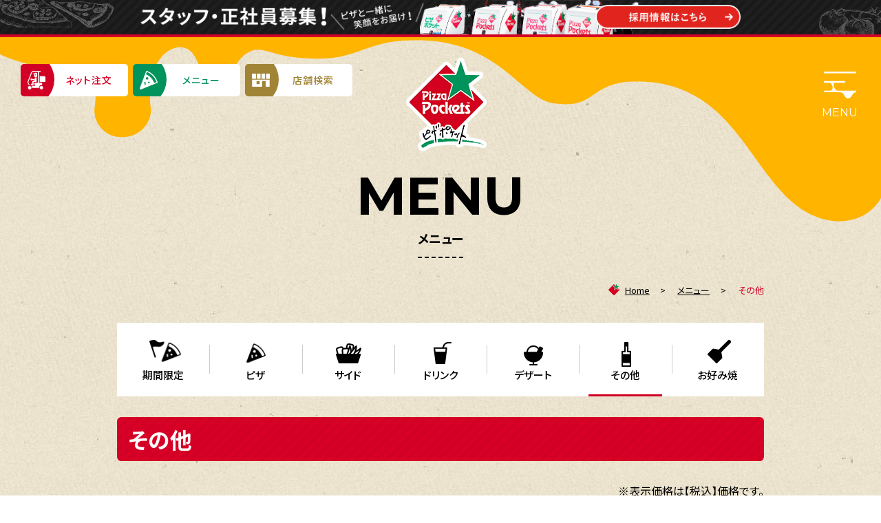

--- FILE ---
content_type: text/html; charset=UTF-8
request_url: https://www.pizza-pockets.com/menu/blog/archives/category/etc
body_size: 4445
content:
<!DOCTYPE html>
<html lang="ja">

<head prefix="og: http://ogp.me/ns# fb: http://ogp.me/ns/fb# website: http://ogp.me/ns/website#">
<meta charset="UTF-8">
<meta name="viewport" content="width=device-width">
<!--	<script type="text/javascript">
  $(function(){
if (/ipad/i.test(navigator.userAgent)) {
document.write('<meta name="viewport" content="width=1200">');
} else {
document.write('<meta name="viewport" content="width=device-width">');
}
});
</script>-->
<meta http-equiv="X-UA-Compatible" content="IE=edge">
<meta name="format-detection" content="telephone=no">
<title>その他｜メニュー一覧｜メニュー｜ピザポケット【宅配ピザ・お持ち帰りピザ】</title>
<meta name="description" content="おいしさとお手頃価格にこだわるピザポケットの公式サイト。季節商品やお得なキャンペーン商品、店舗情報などをご紹介。ネットからのご注文でクレジットカードもご利用いただけます。" />
<meta property="og:type" content="website">
<meta property="og:url" content="https://www.pizza-pockets.com/menu/blog/archives/category/etc">
<meta property="og:image" content="https://www.pizza-pockets.com/img/common/ogp.png">

<meta name="keywords" content="宅配ピザ,持ち帰りピザ"/>
<meta property="og:title" content="その他｜メニュー一覧｜メニュー｜ピザポケット【宅配ピザ・お持ち帰りピザ】" />
<meta property="og:description" content="おいしさとお手頃価格にこだわるピザポケットの公式サイト。季節商品やお得なキャンペーン商品、店舗情報などをご紹介。ネットからのご注文でクレジットカードもご利用いただけます。" />
<meta property="og:site_name" content="ピザポケット" />

<meta name="twitter:card" content="summary" />
<meta name="twitter:domain" content="pizza-pockets.com/" />
<meta property="twitter:title" content="その他｜メニュー一覧｜メニュー｜ピザポケット【宅配ピザ・お持ち帰りピザ】">
<meta name="twitter:image" content="https://www.pizza-pockets.com/img/common/ogp.png" />
<meta name="twitter:description" content="おいしさとお手頃価格にこだわるピザポケットの公式サイト。季節商品やお得なキャンペーン商品、店舗情報などをご紹介。ネットからのご注文でクレジットカードもご利用いただけます。" />
<link rel="preload" href="/js/script.js" as="script">
<link rel="shortcut icon" href="/favicon.ico">
<link rel="apple-touch-icon" href="/img/apple-touch-icon.png">
<link rel="stylesheet" href="https://fonts.googleapis.com/css?family=Noto+Sans:400,700|Poppins:400,400i,500,700,700i|Montserrat:700">
<link rel="stylesheet" type="text/css" href="/css/style.css"/>	
<script type="text/javascript" src="/js/jquery.min.js"></script>
<script type="text/javascript" src="/js/baser.min.js"></script>
<script type="text/javascript" src="/js/jquery.psyborg.min.js"></script>
<script type="text/javascript" src="/js/jquery.hammer-full.min.js"></script>
<script src="/js/script.js" async></script>
<link rel="stylesheet" type="text/css" href="/burger_editor/css/bge_style_default.css"/><link rel="stylesheet" type="text/css" href="/css/bge_style.css"/><link rel="stylesheet" type="text/css" href="/burger_editor/css/colorbox.css"/><script type="text/javascript" src="//maps.google.com/maps/api/js?key=AIzaSyCu0bIQ-2UCanqcGKMX9eFz5yTYiATGIlg"></script><script type="text/javascript" src="/burger_editor/js/bge_modules/bge_functions.min.js"></script><script type="text/javascript" src="/burger_editor/js/bge_modules/jquery.colorbox-min.js"></script>	<!-- Google Tag Manager -->
<script>
(function(w, d, s, l, i) {
w[l] = w[l] || [];
w[l].push({
'gtm.start': new Date().getTime(),
event: 'gtm.js'
});
var f = d.getElementsByTagName(s)[0],
j = d.createElement(s),
dl = l != 'dataLayer' ? '&l=' + l : '';
j.async = true;
j.src =
'https://www.googletagmanager.com/gtm.js?id=' + i + dl;
f.parentNode.insertBefore(j, f);
})(window, document, 'script', 'dataLayer', 'GTM-WRQ6WGT');
</script>
<!-- End Google Tag Manager -->
</head>

<body class="c-page-sub" data-path="/menu/blog/archives/category/etc">
<!-- Google Tag Manager (noscript) -->
<noscript><iframe src="https://www.googletagmanager.com/ns.html?id=GTM-WRQ6WGT" height="0" width="0" style="display:none;visibility:hidden"></iframe></noscript>
<!-- End Google Tag Manager (noscript) -->
<header class="c-header" role="banner" data-scroll="off">
<div class="c-header__body">
<div class="c-header__title"><a href="/">
<v-img src="/img/logo.png" alt="ピザポケット" width="118" height="137"></v-img></a></div>
<ul class="c-header__link">
<li class="c-header__link-demae"><a href="https://www.pizza-pockets.jp/" target="_blank"><span>ネット注文</a></li>
<li class="c-header__link-menu"><a href="/menu/"><span>メニュー</span></a></li>
<li class="c-header__link-shop"><a href="/shop/"><span>店舗検索</span></a></li>
</ul>
<ul class="c-header__link" data-sp="scroll">
<li class="c-header__link-menu"><a href="/menu/" ><span>メニューを見る</span></a></li>
<li class="c-header__link-shop"><a href="/shop/" ><span>店舗を探す</span></a></li>
</ul>
<div class="c-header__link2">
<p class="c-menu__detail-order-net2"><a href="https://www.pizza-pockets.jp/?utm_source=pizza-pockets.com&utm_medium=referral&utm_campaign=com_tuizyubutton202406" target="_blank">ネット注文</a></p>
</div>
<div class="c-header__nav">
<nav class="c-nav-global" role="navigation" aria-label="メインメニュー">
<v-burger-nav class="c-nav-global__body" label="メニュー" media="screen and (max-width: 767px)" :use-close-button="true">
<div class="c-nav-global__container">
<div class="c-nav-global__list1">
<ul>
<li class="c-nav-global__list1-item" data-icon="top"><a href="/"><span lang="en">TOP PAGE</span><span>トップページ</span></a></li>
<li class="c-nav-global__list1-item" data-icon="guide"><a href="/guide/"><span lang="en">GUIDE</span><span>はじめての方へ</span></a></li>
<li class="c-nav-global__list1-item" data-icon="demae"><a href="https://www.pizza-pockets.jp/" target="_blank" data-icon="demae"><span lang="en">ORDER</span><span>ネット注文</span></a></li>
<li class="c-nav-global__list1-item" data-icon="menu"><a href="/menu/"><span lang="en">MENU</span><span>メニュー</span></a></li>
<li class="c-nav-global__list1-item" data-icon="shop"><a href="/shop/"><span lang="en">SHOP</span><span>店舗情報</span></a></li>
<!-- <li class="c-nav-global__list1-item" data-icon="faq"><a href="/faq/"><span lang="en">FAQ</span><span>よくあるご質問</span></a></li>
<li class="c-nav-global__list1-item" data-icon="allergy"><a href="/allergy/"><span lang="en">ALLERGY</span><span>アレルギー・カロリー・食材原産地情報</span></a></li> -->
</ul>
</div>
</div>
</v-burger-nav>
</nav>
</div>
<div class="c-header__net-login" id="net-login">
<div class="c-net-login">
<div class="c-net-login__body">
<form action="https://asp.demae-can.com/p-pockets/order/login_check.html" target="_blank">
<div class="c-net-login__title">
<h2>会員ログイン</h2>
</div>
<div class="c-net-login__text">
<p class="c-net-login__demae">出前館のシステムを利用しています。</p>
<div class="c-net-login__input">
<h3>メールアドレス</h3>
<input name="id" maxlength="255" type="text">
</div>
<div class="c-net-login__input">
<h3>パスワード</h3>
<input name="pass" maxlength="255" type="password">
</div>
<div class="c-net-login__login">
<button type="submit">ログイン</button>
</div>
<p class="c-net-login__join-free"><a href="https://asp.demae-can.com/p-pockets/order/select_address_str.html" target="_blank">無料会員登録はこちら</a></p>
<ul>
<li><a href="https://asp.demae-can.com/password/forget/login/?author=poke" target="_blank">パスワードを忘れた場合</a></li>
<li><a href="https://asp.demae-can.com/inquiry/top/?author=poke" target="_blank">お問い合わせ</a></li>
</ul>
</div>
</form>
</div>
</div>
</div>
</div>
<div class="c-header__bnr">
<p class="c-header__bnr-recruit"><a href="https://pizzapockets-kyujin.com" target="_blank">
<img src="/img/bnr-recruit-pc.png" alt="スタッフ・正社員募集！ピザと一緒に笑顔をお届け！採用情報はこちら" data-device="pc">
<img src="/img/bnr-recruit-sp.png" alt="スタッフ・正社員募集！ピザと一緒に笑顔をお届け！採用情報はこちら" data-device="sp">
</a>
</div>
</header>
<main class="c-page-sub__content" role="main">
<div class="c-page-sub__content-title">
<div class="c-title-page">
<div class="c-title-page__body">
<!-- CMS要件: Blog詳細ページではここはh1ではなくdivになります。-->
<h1 class="c-title-page__name">
<span lang="en">MENU</span>

<span>メニュー</span>
</h1>

</div>
</div>
</div>

<div class="c-page-sub__breadcrumb">
<nav role="navigation" aria-label="現在の位置" class="c-nav-breadcrumb">
<div class="c-nav-breadcrumb__body">
<ol vocab="http://schema.org/" typeof="BreadcrumbList">
<li class="c-nav-breadcrumb__item" property="itemListElement" typeof="ListItem" data-breadcrumb="home">
<a href="https://www.pizza-pockets.com/" property="item" typeof="WebPage"><span property="name">Home</span></a>
<meta property="position" content="1" />
<span class="c-nav-breadcrumb__separetor"></span>
</li> 
<li class="c-nav-breadcrumb__item" property="itemListElement" typeof="ListItem">
<a href="https://www.pizza-pockets.com/menu/" property="item" typeof="WebPage"><span property="name">メニュー</span></a>
<meta property="position" content="2" />
<span class="c-nav-breadcrumb__separetor"></span>
</li> 
<li class="c-nav-breadcrumb__item" property="itemListElement" typeof="ListItem">
<span property="name">その他</span>
<meta property="position" content="3" />
</li>			</ol>
</div>
</nav>
</div>
<!-- CMS要件: 固定ページ・Blog詳細では article.c-page-sub__article だが、Mailでは section-->
<div class="c-menu">
<ul class="c-menu__category">
<li class="" data-type="campaign"><a href="/menu/blog/archives/tag/%E6%9C%9F%E9%96%93%E9%99%90%E5%AE%9A">
期間限定</a></li>
<li class="" data-type="pizza"><a href="/menu/blog/archives/category/pizza">
ピザ</a></li>
<li class="" data-type="side"><a href="/menu/blog/archives/category/side">
サイド</a></li>
<li class="" data-type="drink"><a href="/menu/blog/archives/category/drink">
ドリンク</a></li>
<li class="" data-type="dessert"><a href="/menu/blog/archives/category/dessert">
デザート</a></li>
<li class="current" data-type="etc"><a href="/menu/blog/archives/category/etc">
その他</a></li>
<li class="" data-type="okonomiyaki"><a href="/menu/blog/archives/category/okonomiyaki">
お好み焼</a></li>
</ul>
<div class="c-menu__title">
<h2>その他</h2>
<p>※表示価格は【税込】価格です。</p>
</div>

<section class="c-menu__list">
<article>
<div data-type="img"  data-icon-new="true"><img src="/files/blog/2/blog_posts/2025/08/00000201_eye_catch.png?87220208" class="img-eye-catch" alt=""/></div><div data-type="text"><h4>ピエトロ CHILLIES！(チリーズ)青唐辛子</h4><p>65g</p><ul class="c-menu__list-size"><li class="c-menu__list-size-one">¥520</li></ul></div>							</article>
<article>
<div data-type="img" ><img src="/files/blog/2/blog_posts/2025/08/00000197_eye_catch.png?1771555342" class="img-eye-catch" alt=""/></div><div data-type="text"><h4>ピエトロ CHILLIES！(チリーズ)</h4><p>65g</p><ul class="c-menu__list-size"><li class="c-menu__list-size-one">¥520</li></ul></div>							</article>
<article>
<div data-type="img" ><img src="/files/blog/2/blog_posts/2025/08/00000062_eye_catch.png?1004009518" class="img-eye-catch" alt=""/></div><div data-type="text"><h4>ハバネロペパーソース（激辛）</h4><p>148ml</p><ul class="c-menu__list-size"><li class="c-menu__list-size-one">¥1,080</li></ul></div>							</article>
</section>

<ul class="c-menu__category">
<li class="" data-type="campaign"><a href="/menu/blog/archives/tag/%E6%9C%9F%E9%96%93%E9%99%90%E5%AE%9A">
期間限定</a></li>
<li class="" data-type="pizza"><a href="/menu/blog/archives/category/pizza">
ピザ</a></li>
<li class="" data-type="side"><a href="/menu/blog/archives/category/side">
サイド</a></li>
<li class="" data-type="drink"><a href="/menu/blog/archives/category/drink">
ドリンク</a></li>
<li class="" data-type="dessert"><a href="/menu/blog/archives/category/dessert">
デザート</a></li>
<li class="current" data-type="etc"><a href="/menu/blog/archives/category/etc">
その他</a></li>
<li class="" data-type="okonomiyaki"><a href="/menu/blog/archives/category/okonomiyaki">
お好み焼</a></li>
</ul>
</div>
</main>
<div class="c-page-sub__footer">

<footer class="c-footer" role="contentinfo">
<div class="c-banner-footer">
<div class="c-banner-footer__body">

<ul>
<li>
<a href="https://pizzapockets-kyujin.com" target="_blank"><img src="/files/banners/00000002_name.png" alt="ピザポケットで働こう！採用情報" /></a>
</li>
<li>
<a href="https://lin.ee/WReaVyY" target="_blank"><img src="/files/banners/00000057_name.jpg" alt="お友だち募集中！公式LINE" /></a>
</li>
</ul>
</div>
<!-- <div class="c-banner-footer__pagination">
<ul>
<li class="c-banner-footer__pagination-prev"></li>
<li class="c-banner-footer__pagination-next"></li>
</ul>
</div> -->
</div>
<div class="c-footer__body">
<nav class="c-nav-sitemap" role="navigation" aria-label="サイトの全体図">
<div class="c-nav-sitemap__body">
<ul class="c-nav-sitemap__main-nav">
<li><a href="/" data-icon="top">トップページ</a></li>
<li><a href="/guide/" data-icon="guide">はじめての方へ</a></li>
<li><a href="https://www.pizza-pockets.jp/" target="_blank" data-icon="demae">ネット注文</a></li>
<li><a href="/menu/" data-icon="menu">メニュー</a></li>
<li><a href="/shop/" data-icon="shop">店舗検索</a></li>
<li><a href="/faq/" data-icon="faq">よくあるご質問</a></li>
<li><a href="/allergy/" data-icon="allergy">アレルギー・カロリー・食材原産地情報</a></li>
</ul>
<ul class="c-nav-sitemap__sub-nav">
<li><a href="/company/">会社案内</a></li>
<li><a href="https://pizzapockets-kyujin.com" target="_blank">採用情報</a></li>
<li><a href="/privacypolicy/">プライバシーポリシー</a></li>
<li><a href="/contact/">お問い合わせ</a></li>
<li><a href="/sitemap/">サイトマップ</a></li>
</ul>
</div>
</nav>
<div class="c-footer__btn-pagetop"><a href="#top">PAGE TOP</a></div>
</div><small class="c-footer__copyright">Copyright(C) PIZZA-POCKETS. All Rights Reserved.</small>
</footer>
<style>
    #ToolBar{
        display:none;
    }
</style>	</div>

<script id="tagjs" type="text/javascript">
(function() {
var tagjs = document.createElement("script");
var s = document.getElementsByTagName("script")[0];
tagjs.async = true;
tagjs.src = "//s.yjtag.jp/tag.js#site=PxQf8jC";
s.parentNode.insertBefore(tagjs, s);
}());
</script>
<noscript>
<iframe src="//b.yjtag.jp/iframe?c=PxQf8jC" width="1" height="1" frameborder="0" scrolling="no" marginheight="0" marginwidth="0"></iframe>
</noscript>
<script defer src="https://static.cloudflareinsights.com/beacon.min.js/vcd15cbe7772f49c399c6a5babf22c1241717689176015" integrity="sha512-ZpsOmlRQV6y907TI0dKBHq9Md29nnaEIPlkf84rnaERnq6zvWvPUqr2ft8M1aS28oN72PdrCzSjY4U6VaAw1EQ==" data-cf-beacon='{"version":"2024.11.0","token":"63273d9c3bc04c6c9fafe9af13268ee8","r":1,"server_timing":{"name":{"cfCacheStatus":true,"cfEdge":true,"cfExtPri":true,"cfL4":true,"cfOrigin":true,"cfSpeedBrain":true},"location_startswith":null}}' crossorigin="anonymous"></script>
</body>

</html>


--- FILE ---
content_type: text/css
request_url: https://www.pizza-pockets.com/css/style.css
body_size: 40028
content:
/**!
 * rev. 2019-03-29
 * copyright © 2019
 */


@import url("//fonts.googleapis.com/css?family=Montserrat:400,500,600,700");
@import url("//fonts.googleapis.com/earlyaccess/notosansjp.css");
@charset "UTF-8";
/*! normalize.css v7.0.0 | MIT License | github.com/necolas/normalize.css */
/* Document
   ========================================================================== */
/**
 * 1. Correct the line height in all browsers.
 * 2. Prevent adjustments of font size after orientation changes in
 *    IE on Windows Phone and in iOS.
 */
html {
  line-height: 1.15; /* 1 */
  -ms-text-size-adjust: 100%; /* 2 */
  -webkit-text-size-adjust: 100%; /* 2 */
}
/* Sections
   ========================================================================== */
/**
 * Remove the margin in all browsers (opinionated).
 */
body {
  margin: 0;
}
/**
 * Add the correct display in IE 9-.
 */
article,
aside,
footer,
header,
nav,
section {
  display: block;
}
/**
 * Correct the font size and margin on `h1` elements within `section` and
 * `article` contexts in Chrome, Firefox, and Safari.
 */
h1 {
  font-size: 2em;
  margin: 0.67em 0;
}
/* Grouping content
   ========================================================================== */
/**
 * Add the correct display in IE 9-.
 * 1. Add the correct display in IE.
 */
figcaption,
figure,
main { /* 1 */
  display: block;
}
/**
 * Add the correct margin in IE 8.
 */
figure {
  margin: 1em 40px;
}
/**
 * 1. Add the correct box sizing in Firefox.
 * 2. Show the overflow in Edge and IE.
 */
hr {
  -webkit-box-sizing: content-box;
          box-sizing: content-box; /* 1 */
  height: 0; /* 1 */
  overflow: visible; /* 2 */
}
/**
 * 1. Correct the inheritance and scaling of font size in all browsers.
 * 2. Correct the odd `em` font sizing in all browsers.
 */
pre {
  font-family: monospace, monospace; /* 1 */
  font-size: 1em; /* 2 */
}
/* Text-level semantics
   ========================================================================== */
/**
 * 1. Remove the gray background on active links in IE 10.
 * 2. Remove gaps in links underline in iOS 8+ and Safari 8+.
 */
a {
  background-color: transparent; /* 1 */
  -webkit-text-decoration-skip: objects; /* 2 */
}
/**
 * 1. Remove the bottom border in Chrome 57- and Firefox 39-.
 * 2. Add the correct text decoration in Chrome, Edge, IE, Opera, and Safari.
 */
abbr[title] {
  border-bottom: none; /* 1 */
  text-decoration: underline; /* 2 */
  -webkit-text-decoration: underline dotted;
          text-decoration: underline dotted; /* 2 */
}
/**
 * Prevent the duplicate application of `bolder` by the next rule in Safari 6.
 */
b,
strong {
  font-weight: inherit;
}
/**
 * Add the correct font weight in Chrome, Edge, and Safari.
 */
b,
strong {
  font-weight: bolder;
}
/**
 * 1. Correct the inheritance and scaling of font size in all browsers.
 * 2. Correct the odd `em` font sizing in all browsers.
 */
code,
kbd,
samp {
  font-family: monospace, monospace; /* 1 */
  font-size: 1em; /* 2 */
}
/**
 * Add the correct font style in Android 4.3-.
 */
dfn {
  font-style: italic;
}
/**
 * Add the correct background and color in IE 9-.
 */
mark {
  background-color: #ff0;
  color: #000;
}
/**
 * Add the correct font size in all browsers.
 */
small {
  font-size: 80%;
}
/**
 * Prevent `sub` and `sup` elements from affecting the line height in
 * all browsers.
 */
sub,
sup {
  font-size: 75%;
  line-height: 0;
  position: relative;
  vertical-align: baseline;
}
sub {
  bottom: -0.25em;
}
sup {
  top: -0.5em;
}
/* Embedded content
   ========================================================================== */
/**
 * Add the correct display in IE 9-.
 */
audio,
video {
  display: inline-block;
}
/**
 * Add the correct display in iOS 4-7.
 */
audio:not([controls]) {
  display: none;
  height: 0;
}
/**
 * Remove the border on images inside links in IE 10-.
 */
img {
  border-style: none;
}
/**
 * Hide the overflow in IE.
 */
svg:not(:root) {
  overflow: hidden;
}
/* Forms
   ========================================================================== */
/**
 * 1. Change the font styles in all browsers (opinionated).
 * 2. Remove the margin in Firefox and Safari.
 */
button,
input,
optgroup,
select,
textarea {
  font-family: sans-serif; /* 1 */
  font-size: 100%; /* 1 */
  line-height: 1.15; /* 1 */
  margin: 0; /* 2 */
}
/**
 * Show the overflow in IE.
 * 1. Show the overflow in Edge.
 */
button,
input { /* 1 */
  overflow: visible;
}
/**
 * Remove the inheritance of text transform in Edge, Firefox, and IE.
 * 1. Remove the inheritance of text transform in Firefox.
 */
button,
select { /* 1 */
  text-transform: none;
}
/**
 * 1. Prevent a WebKit bug where (2) destroys native `audio` and `video`
 *    controls in Android 4.
 * 2. Correct the inability to style clickable types in iOS and Safari.
 */
button,
html [type="button"], /* 1 */
[type="reset"],
[type="submit"] {
  -webkit-appearance: button; /* 2 */
}
/**
 * Remove the inner border and padding in Firefox.
 */
button::-moz-focus-inner,
[type="button"]::-moz-focus-inner,
[type="reset"]::-moz-focus-inner,
[type="submit"]::-moz-focus-inner {
  border-style: none;
  padding: 0;
}
/**
 * Restore the focus styles unset by the previous rule.
 */
button:-moz-focusring,
[type="button"]:-moz-focusring,
[type="reset"]:-moz-focusring,
[type="submit"]:-moz-focusring {
  outline: 1px dotted ButtonText;
}
/**
 * Correct the padding in Firefox.
 */
fieldset {
  padding: 0.35em 0.75em 0.625em;
}
/**
 * 1. Correct the text wrapping in Edge and IE.
 * 2. Correct the color inheritance from `fieldset` elements in IE.
 * 3. Remove the padding so developers are not caught out when they zero out
 *    `fieldset` elements in all browsers.
 */
legend {
  -webkit-box-sizing: border-box;
          box-sizing: border-box; /* 1 */
  color: inherit; /* 2 */
  display: table; /* 1 */
  max-width: 100%; /* 1 */
  padding: 0; /* 3 */
  white-space: normal; /* 1 */
}
/**
 * 1. Add the correct display in IE 9-.
 * 2. Add the correct vertical alignment in Chrome, Firefox, and Opera.
 */
progress {
  display: inline-block; /* 1 */
  vertical-align: baseline; /* 2 */
}
/**
 * Remove the default vertical scrollbar in IE.
 */
textarea {
  overflow: auto;
}
/**
 * 1. Add the correct box sizing in IE 10-.
 * 2. Remove the padding in IE 10-.
 */
[type="checkbox"],
[type="radio"] {
  -webkit-box-sizing: border-box;
          box-sizing: border-box; /* 1 */
  padding: 0; /* 2 */
}
/**
 * Correct the cursor style of increment and decrement buttons in Chrome.
 */
[type="number"]::-webkit-inner-spin-button,
[type="number"]::-webkit-outer-spin-button {
  height: auto;
}
/**
 * 1. Correct the odd appearance in Chrome and Safari.
 * 2. Correct the outline style in Safari.
 */
[type="search"] {
  -webkit-appearance: textfield; /* 1 */
  outline-offset: -2px; /* 2 */
}
/**
 * Remove the inner padding and cancel buttons in Chrome and Safari on macOS.
 */
[type="search"]::-webkit-search-cancel-button,
[type="search"]::-webkit-search-decoration {
  -webkit-appearance: none;
}
/**
 * 1. Correct the inability to style clickable types in iOS and Safari.
 * 2. Change font properties to `inherit` in Safari.
 */
::-webkit-file-upload-button {
  -webkit-appearance: button; /* 1 */
  font: inherit; /* 2 */
}
/* Interactive
   ========================================================================== */
/*
 * Add the correct display in IE 9-.
 * 1. Add the correct display in Edge, IE, and Firefox.
 */
details, /* 1 */
menu {
  display: block;
}
/*
 * Add the correct display in all browsers.
 */
summary {
  display: list-item;
}
/* Scripting
   ========================================================================== */
/**
 * Add the correct display in IE 9-.
 */
canvas {
  display: inline-block;
}
/**
 * Add the correct display in IE.
 */
template {
  display: none;
}
/* Hidden
   ========================================================================== */
/**
 * Add the correct display in IE 10-.
 */
[hidden] {
  display: none;
}
@-webkit-keyframes tremble {
  15% {
    -webkit-transform: translateX(3px) rotate(1deg);
            transform: translateX(3px) rotate(1deg); }
  30% {
    -webkit-transform: translateX(-3px) rotate(-1deg);
            transform: translateX(-3px) rotate(-1deg); }
  45% {
    -webkit-transform: translateX(2px) rotate(1deg);
            transform: translateX(2px) rotate(1deg); }
  60% {
    -webkit-transform: translateX(-2px) rotate(-1deg);
            transform: translateX(-2px) rotate(-1deg); }
  75% {
    -webkit-transform: translateX(1px) rotate(1deg);
            transform: translateX(1px) rotate(1deg); }
  90% {
    -webkit-transform: translateX(-1px) rotate(-1deg);
            transform: translateX(-1px) rotate(-1deg); } }
@keyframes tremble {
  15% {
    -webkit-transform: translateX(3px) rotate(1deg);
            transform: translateX(3px) rotate(1deg); }
  30% {
    -webkit-transform: translateX(-3px) rotate(-1deg);
            transform: translateX(-3px) rotate(-1deg); }
  45% {
    -webkit-transform: translateX(2px) rotate(1deg);
            transform: translateX(2px) rotate(1deg); }
  60% {
    -webkit-transform: translateX(-2px) rotate(-1deg);
            transform: translateX(-2px) rotate(-1deg); }
  75% {
    -webkit-transform: translateX(1px) rotate(1deg);
            transform: translateX(1px) rotate(1deg); }
  90% {
    -webkit-transform: translateX(-1px) rotate(-1deg);
            transform: translateX(-1px) rotate(-1deg); } }
/* stylelint-disable */
/* stylelint-enable */
/**
 * 游ゴシック体
 *
 */
@font-face {
  font-family: YuGothicM;
  src: local("Yu Gothic Medium"); }
/**
 * ヘルベチカ
 *
 * OSにヘルベチカが搭載されている場合のハック対応
 * フォールバックはGoogle Fontの"Open Sans"推奨
 *
 */
@font-face {
  font-family: HelveticaHack;
  font-style: normal;
  font-weight: normal;
  src: local("HelveticaNeue"), local("Helvetica"); }
@font-face {
  font-family: HelveticaHack;
  font-style: normal;
  font-weight: bold;
  src: local("HelveticaNeue-Bold"), local("Helvetica-Bold"); }
/**
 * オリジナルアイコンフォント
 *
 * svgファイルからビルドする
 * 設定ファイルでビルドを有効にする必要がある
 *
 */
@font-face {
  font-family: icons;
  font-style: normal;
  font-weight: normal;
  src: url("../font/icons.eot");
  src: url("../font/icons.eot?#iefix") format("embedded-opentype"), url("../font/icons.woff") format("woff"), url("../font/icons.ttf") format("truetype"); }
/**
 * 設定
 *
 */
/* sylelint-disable */
/* sylelint-enable */
:root {
  font-size: 625%; }
@media (max-width: 1000px) {
    :root {
      font-size: calc(62.5% + 8.84956vw); } }
@media  only screen and (max-width: 767px) {
    :root {
      font-size: calc(625% + 26.66667vw - 100px); } }
/* stylelint-disable selector-max-universal */
*, *::before, *::after {
  -webkit-box-sizing: border-box;
          box-sizing: border-box; }
*::-moz-selection {
  background-color: #d20025; }
*::selection {
  background-color: #d20025; }
html {
  width: 100%; }
body {
  color: #000;
  font-family: "Noto Sans JP", "Noto Sans", "Arial", sans-serif, sans-serif;
  font-size: 0.16rem;
  line-height: 1.7;
  -webkit-font-feature-settings: "palt";
          font-feature-settings: "palt";
  margin: 0;
  padding: 0;
  background: url("../img/bg-base.jpg") repeat left top;
  width: 100%; }
@media  print {
    body {
      height: 100%; } }
button {
  border-radius: 0; }
/* stylelint-disable selector-max-universal */
@media  only screen and (max-width: 767px) {
  br[data-device="pc"] {
    display: none; } }
br[data-device="sp"] {
  display: none; }
@media  only screen and (max-width: 767px) {
    br[data-device="sp"] {
      display: block; } }
a:hover {
  cursor: pointer; }
@media  print, screen and (min-width: 768px) {
  a[href^="tel:"] {
    display: inline-block;
    text-decoration: none;
    pointer-events: none; } }
.c-page-home {
  font-size: .16rem; }
.c-page-home__header {
    position: absolute;
    top: 0;
    left: 0;
    width: 100%;
    z-index: 200; }
@media  only screen and (min-width: 768px) and (max-width: 999px) {
      .c-page-home__header {
        width: 1000px; } }
.c-page-home__hero {
    position: relative;
    z-index: 0;
    overflow: hidden; }
@media  only screen and (min-width: 768px) and (max-width: 999px) {
      .c-page-home__hero {
        width: 1000px; } }
@media  only screen and (max-width: 767px) {
      .c-page-home__hero {
        width: 100%; } }
.c-page-home__sections {
    overflow: hidden; }
@media  only screen and (min-width: 768px) and (max-width: 999px) {
      .c-page-home__sections {
        width: 1000px; } }
@media  only screen and (max-width: 767px) {
      .c-page-home__sections {
        width: 100%; } }
.c-page-home__btn-more {
    margin: 0 auto;
    max-width: 170px;
    position: relative; }
.c-page-home__btn-more:hover::after {
      bottom: 5px; }
.c-page-home__btn-more::after {
      -webkit-transition: ease 300ms;
      transition: ease 300ms;
      position: absolute;
      bottom: 10px;
      left: 50%;
      margin-left: -68px;
      content: "";
      display: block;
      width: 135px;
      height: 46px;
      background: url("../img/bg-btn-more.png") no-repeat left bottom;
      background-size: 100% auto; }
.c-page-home__btn-more a {
      background: url("../img/obj-more01.png") no-repeat center top;
      background-size: 100% auto;
      padding: 33px 20px 58px 30px;
      display: block;
      text-decoration: none;
      color: #000;
      font-size: .18rem;
      font-family: "Montserrat", "Noto Sans JP", "Noto Sans", "Arial", sans-serif;
      font-weight: 600;
      position: relative;
      text-align: center; }
.c-page-home__btn-more a::after {
        content: "";
        display: inline-block;
        width: 14px;
        height: 12px;
        background: url("../img/icon-arrow03.svg") no-repeat right top;
        background-size: 14px auto;
        margin-left: 8px;
        -webkit-transition: ease 300ms;
        transition: ease 300ms; }
.c-page-home__btn-more a:hover {
        cursor: pointer; }
.c-page-home__btn-more a:hover::after {
          padding-left: 5px; }
.c-page-home__btn-more a span {
        display: block;
        position: absolute;
        left: 50%;
        margin-left: -73px;
        width: 85%; }
.c-page-home__btn-more[data-color="white"]::after {
      background: url("../img/bg-btn-more-w.png") no-repeat left bottom;
      background-size: 100% auto; }
.c-page-home__btn-more[data-color="white"] a {
      background: url("../img/obj-more01-2.png") no-repeat center top;
      background-size: 100% auto;
      color: #fff; }
.c-page-home__btn-more[data-color="white"] a::after {
        background: url("../img/icon-arrow01.svg") no-repeat right top;
        background-size: 14px auto; }
.c-page-home__banner {
    position: relative;
    text-align: center;
    background: url("../img/text-pizza-pockets.svg") no-repeat center -1.92857vw;
    background-size: 102.64286% auto; }
.c-page-home__banner-body {
      margin: 0 auto;
      position: relative; }
@media  print, screen and (min-width: 768px) {
        .c-page-home__banner-body {
          padding: 40px 0 225px;
          max-width: 1400px; } }
@media  only screen and (max-width: 767px) {
        .c-page-home__banner-body {
          padding: 6.6% 3% 19.73333vw; } }
.c-page-home__banner-body p {
        margin: 0 auto; }
.c-page-home__banner-body p:nth-child(n + 2) {
          margin-top: 20px; }
@media  only screen and (max-width: 767px) {
            .c-page-home__banner-body p:nth-child(n + 2) {
              margin-top: 2.66667vw; } }
.c-page-home__banner-body p a {
          display: inline-block; }
.c-page-home__banner-body p a:hover {
            -webkit-animation: tremble 500ms ease-in-out;
                    animation: tremble 500ms ease-in-out;
            /* stylelint-disable */
            /* stylelint-enable */ }
.c-page-home__banner-body p img {
          vertical-align: bottom; }
@media  only screen and (max-width: 767px) {
            .c-page-home__banner-body p img {
              width: 100%;
              height: auto; }
              .c-page-home__banner-body p iframe {
                max-width: 100%;
                height: auto; } }
.c-page-home__banner-obj {
      position: absolute;
      right: 0;
      bottom: 0;
      left: 0;
      z-index: -1;
      margin: auto; }
.c-page-home__banner-obj img {
        vertical-align: bottom;
        width: 100%;
        height: auto; }
@media  only screen and (max-width: 999px) {
          .c-page-home__banner-obj img {
            width: 100%;
            height: 39.2vw;
            -o-object-fit: cover;
               font-family: "object-fit:cover";
               object-fit: cover; } }
.c-page-home__mainmenu {
    background: url("../img/bg-mainmenu-pc.png") no-repeat center top;
    background-size: cover; }
@media  only screen and (min-width: 768px) and (max-width: 999px) {
      .c-page-home__mainmenu {
        width: 1000px; } }
@media  only screen and (max-width: 999px) {
      .c-page-home__mainmenu {
        background: url("../img/bg-mainmenu-sp.png") no-repeat center top;
        background-size: cover; } }
.c-page-home__mainmenu-body {
      margin: -130px auto 0;
      text-align: center;
      position: relative;
      padding-bottom: 70px;
      width: 100%; }
@media  print, screen and (min-width: 768px) {
        .c-page-home__mainmenu-body {
          max-width: 1400px; } }
@media  only screen and (max-width: 767px) {
        .c-page-home__mainmenu-body {
          margin-top: -5.33333vw;
          padding-bottom: 8vw; } }
.c-page-home__mainmenu-box {
      display: -webkit-box;
      display: -ms-flexbox;
      display: flex;
      -webkit-box-pack: center;
          -ms-flex-pack: center;
              justify-content: center;
      -webkit-box-align: end;
          -ms-flex-align: end;
              align-items: flex-end; }
.c-page-home__mainmenu-box > div {
        background: url("../img/obj-box01.png") no-repeat left top;
        background-size: 401px auto;
        position: relative;
        top: -50px; }
@media  print, screen and (min-width: 768px) {
          .c-page-home__mainmenu-box > div {
            min-height: 426px;
            min-width: 401px;
            margin: 0 25px; } }
@media  only screen and (max-width: 767px) {
          .c-page-home__mainmenu-box > div {
            background-size: 100% auto;
            width: 50%;
            height: 11em;
            margin: 0 3%;
            top: -4.26667vw; } }
.c-page-home__mainmenu-box > div a {
          display: block;
          text-align: center;
          text-decoration: none;
          padding-top: 30px;
          overflow: hidden; }
@media  only screen and (max-width: 767px) {
            .c-page-home__mainmenu-box > div a {
              padding-top: 5%; } }
.c-page-home__mainmenu-box > div a p {
            color: #d20025;
            font-family: "Montserrat", "Noto Sans JP", "Noto Sans", "Arial", sans-serif;
            font-weight: bold;
            font-size: .47rem;
            letter-spacing: 1px;
            line-height: 1.2;
            position: relative; }
@media  only screen and (max-width: 767px) {
              .c-page-home__mainmenu-box > div a p {
                font-size: 1.4375em; } }
.c-page-home__mainmenu-box > div a p::before {
              position: absolute;
              right: 55px;
              top: 50%;
              margin-top: -17px;
              content: "";
              display: block;
              width: 42px;
              height: 42px;
              background: #000;
              border-radius: 50%;
              -webkit-transition: ease 300ms;
              transition: ease 300ms; }
@media  only screen and (max-width: 767px) {
                .c-page-home__mainmenu-box > div a p::before {
                  width: 4.53333vw;
                  height: 4.53333vw;
                  right: 15%;
                  margin-top: -10px; } }
.c-page-home__mainmenu-box > div a p::after {
              position: absolute;
              right: 62px;
              top: 50%;
              margin-top: -7px;
              content: "";
              display: block;
              width: 25px;
              height: 22px;
              background: url("../img/icon-arrow01.svg") no-repeat right top;
              background-size: 25px auto;
              -webkit-transition: ease 300ms;
              transition: ease 300ms; }
@media  only screen and (max-width: 767px) {
                .c-page-home__mainmenu-box > div a p::after {
                  width: 2.66667vw;
                  height: 2.4vw;
                  background-size: 100% auto;
                  right: 17%;
                  margin-top: -5px; } }
.c-page-home__mainmenu-box > div a p [data-font-color="green"] {
              color: #00935c; }
.c-page-home__mainmenu-box > div a p [data-font-color="black"] {
              color: #000;
              font-size: .2rem;
              font-family: "Noto Sans JP", "Noto Sans JP", "Noto Sans", "Arial", sans-serif;
              font-weight: 500;
              display: block; }
@media  only screen and (max-width: 767px) {
                .c-page-home__mainmenu-box > div a p [data-font-color="black"] {
                  font-size: 0.375em; } }
.c-page-home__mainmenu-box > div a:hover p::before {
            right: 45px; }
@media  only screen and (max-width: 767px) {
              .c-page-home__mainmenu-box > div a:hover p::before {
                right: 18%; } }
.c-page-home__mainmenu-box > div a:hover p::after {
            right: 52px; }
@media  only screen and (max-width: 767px) {
              .c-page-home__mainmenu-box > div a:hover p::after {
                right: 20%; } }
.c-page-home__mainmenu-box > div a:hover .scroll img {
            -webkit-animation: hoverMenuAnimation 300ms ease-in-out;
                    animation: hoverMenuAnimation 300ms ease-in-out; }
.c-page-home__mainmenu-box > div::after {
          content: "";
          display: block;
          position: absolute;
          bottom: 0;
          left: 0;
          width: 401px;
          height: 58px;
          background: url("../img/obj-box02.png") no-repeat left bottom;
          background-size: 401px auto; }
@media  only screen and (max-width: 767px) {
            .c-page-home__mainmenu-box > div::after {
              background-size: 100% auto;
              width: 100%; } }
.c-page-home__mainmenu-box > div .scroll {
          /* stylelint-disable */
          /* stylelint-enable */
          -webkit-animation: topAnimation 200ms ease 300ms 1 forwards;
                  animation: topAnimation 200ms ease 300ms 1 forwards; }
.c-page-home__mainmenu-box > div:last-child .scroll {
          /* stylelint-disable */
          /* stylelint-enable */
          -webkit-animation: topAnimation 200ms ease 320ms 1 forwards;
                  animation: topAnimation 200ms ease 320ms 1 forwards; }
.c-page-home__mainmenu-box > div:last-child a div {
          bottom: 25px; }
@media  only screen and (max-width: 767px) {
            .c-page-home__mainmenu-box > div:last-child a div {
              bottom: 10px; } }
.c-page-home__mainmenu-img {
      position: absolute;
      bottom: 0;
      left: 0;
      width: 100%;
      text-align: center;
      opacity: 0;
      -webkit-transition: ease 300ms;
      transition: ease 300ms;
      -webkit-transform: translateY(-30%);
              transform: translateY(-30%); }
@media  only screen and (max-width: 767px) {
        .c-page-home__mainmenu-img img {
          width: 100%;
          height: auto; } }
@media  print, screen and (min-width: 768px) {
      .c-page-home__mainmenu-btn {
        display: inline-block; } }
@media  only screen and (max-width: 767px) {
      .c-page-home__mainmenu-btn {
        padding: 3% 5.33333vw 0; } }
.c-page-home__mainmenu-btn a {
      position: relative;
      display: block;
      text-align: center;
      padding: 20px 150px 20px 200px;
      border: 3px solid #fff;
      text-decoration: none;
      color: #fff;
      font-family: "Montserrat", "Noto Sans JP", "Noto Sans", "Arial", sans-serif;
      font-size: .32rem;
      font-weight: 600;
      line-height: 1.5; }
.c-page-home__mainmenu-btn.-gochimeshi{
  display: block;
  text-align: center;
  margin: 16px 0 55px;
}
.c-page-home__mainmenu-btn.-gochimeshi a {
  padding: 0;
  border: none;
  display: inline-block;
  max-width: 643px;
}
.c-page-home__mainmenu-btn.-gochimeshi a:before,
.c-page-home__mainmenu-btn.-gochimeshi a:after{
  content: none;
}
.c-page-home__mainmenu-btn.-gochimeshi a img{
  max-width: 100%;
  height: auto;
}
@media  only screen and (max-width: 767px) {
        .c-page-home__mainmenu-btn a {
          padding: 4% 15%; } }
.c-page-home__mainmenu-btn a span {
        display: block;
        font-family: "Noto Sans JP", "Noto Sans JP", "Noto Sans", "Arial", sans-serif;
        font-size: .18rem;
        font-weight: normal; }
@media  only screen and (max-width: 767px) {
          .c-page-home__mainmenu-btn a span {
            font-size: 0.5em; }
            .c-page-home__mainmenu-btn a span[data-lang="en"] {
              display: none; } }
.c-page-home__mainmenu-btn a span[data-lang="en"] {
          font-family: "Montserrat", "Noto Sans JP", "Noto Sans", "Arial", sans-serif;
          font-size: 100%;
          font-weight: bold; }
.c-page-home__mainmenu-btn a::before {
        content: "";
        width: 155px;
        height: 125px;
        display: inline-block;
        position: absolute;
        left: 20px;
        bottom: 0;
        background: url("../img/obj-pizza-box.png") no-repeat left bottom;
        background-size: 100% auto; }
@media  only screen and (max-width: 767px) {
          .c-page-home__mainmenu-btn a::before {
            width: 20%;
            left: 3%; }
            .c-page-home__mainmenu-btn a::before[data-lang="en"] {
              display: none; } }
.c-page-home__mainmenu-btn a::after {
        content: "";
        display: inline-block;
        position: absolute;
        right: 20px;
        top: 50%;
        margin-top: -15px;
        width: 32px;
        height: 32px;
        background: #fff url("../img/icon-arrow02.svg") no-repeat center center;
        background-size: 17px auto;
        border-radius: 50%; }
.c-page-home__mainmenu-btn a:hover {
        -webkit-animation: tremble 500ms ease-in-out;
                animation: tremble 500ms ease-in-out; }
.c-page-home__pickup {
    position: relative;
    background: url("../img/obj-pickup07.png") no-repeat 0 -152px;
    background-size: 460px auto;
    padding: 130px 0 0; }
@media  only screen and (max-width: 767px) {
      .c-page-home__pickup {
        background-position: -12.4% -3.4%;
        background-size: 48% auto;
        padding: 5% 0; } }
.c-page-home__pickup::before, .c-page-home__pickup::after {
      content: "";
      display: inline-block;
      position: absolute; }
.c-page-home__pickup::before {
      width: 391px;
      height: 654px;
      background: url("../img/obj-pickup08.png") no-repeat left top;
      background-size: 100% auto;
      right: 0;
      top: -200px;
      z-index: -1; }
@media  only screen and (max-width: 767px) {
        .c-page-home__pickup::before {
          width: 45%;
          top: -5%;
          right: 0; } }
.c-page-home__pickup::after {
      max-width: 401px;
      width: 401px;
      height: 270px;
      background: url("../img/obj-pickup09.png") no-repeat left top;
      background-size: 100% auto;
      left: -160px;
      bottom: -100px;
      z-index: -1; }
@media  only screen and (max-width: 767px) {
        .c-page-home__pickup::after {
          width: 44%;
          bottom: -17%;
          left: -22%;
          -webkit-transform: rotate(15deg);
                  transform: rotate(15deg); } }
.c-page-home__pickup-body {
      width: 1000px;
      margin: 0 auto;
      position: relative; }
@media  only screen and (max-width: 767px) {
        .c-page-home__pickup-body {
          width: 100%; } }
.c-page-home__pickup-body h2 {
        position: relative;
        z-index: 5; }
@media  only screen and (max-width: 767px) {
          .c-page-home__pickup-body h2 {
            width: 65%;
            margin-bottom: 25%; }
            .c-page-home__pickup-body h2 img {
              width: 100%;
              height: auto; } }
.c-page-home__menu {
    position: relative;
    background: url("../img/obj-pickup10.png") no-repeat right 100px;
    background-size: 351px auto; }
@media  only screen and (max-width: 767px) {
      .c-page-home__menu {
        background-size: 40% auto;
        background-position: bottom -40% right 0; } }
.c-page-home__menu::before, .c-page-home__menu::after {
      content: "";
      display: inline-block;
      position: absolute; }
.c-page-home__menu::before {
      max-width: 212px;
      width: 212px;
      height: 232px;
      background: url("../img/obj-pickup11.png") no-repeat left top;
      background-size: 100% auto;
      right: 80px;
      top: -100px;
      z-index: -1; }
@media  only screen and (max-width: 767px) {
        .c-page-home__menu::before {
          width: 28%;
          right: -6%;
          bottom: 0; } }
.c-page-home__menu::after {
      max-width: 386px;
      width: 386px;
      height: 424px;
      background: url("../img/obj-pickup12.png") no-repeat right top;
      background-size: 100% auto;
      left: -150px;
      bottom: -130px;
      z-index: -1; }
@media  only screen and (max-width: 767px) {
        .c-page-home__menu::after {
          background-position: right bottom;
          width: 48%;
          bottom: -14%;
          left: -12%; } }
.c-page-home__menu-body {
      width: 1000px;
      margin: 0 auto;
      position: relative;
      padding: 85px;
      text-align: center; }
@media  only screen and (max-width: 767px) {
        .c-page-home__menu-body {
          padding: 20% 10%;
          width: 100%; } }
.c-page-home__menu-body h2 {
        position: relative;
        margin-bottom: 50px; }
@media  only screen and (max-width: 767px) {
          .c-page-home__menu-body h2 {
            width: 65%;
            margin: 0 auto; }
            .c-page-home__menu-body h2 img {
              width: 100%;
              height: auto; } }
.c-page-home__menu-body p {
        line-height: 2.2;
        margin: 0 auto 30px; }
.c-page-home__news {
    background: url("../img/bg-stripe02.jpg") repeat;
    overflow: hidden; }
.c-page-home__news-body {
      margin: 0 auto;
      width: 1000px;
      padding: 80px 0 100px;
      position: relative; }
@media  only screen and (max-width: 767px) {
        .c-page-home__news-body {
          width: 100%;
          padding: 10% 3% 20%; } }
.c-page-home__news-body::before {
        content: "";
        display: inline-block;
        max-width: 380px;
        width: 380px;
        height: 396px;
        position: absolute;
        right: -280px;
        top: -140px;
        z-index: 10;
        background: url("../img/obj-news.png") no-repeat left bottom;
        background-size: 100% auto; }
@media  only screen and (max-width: 767px) {
          .c-page-home__news-body::before {
            background-position: left top;
            width: 45%;
            right: -15%;
            top: -2%; } }
.c-page-home__news-body h2 {
        margin: 0 auto;
        text-align: center;
        line-height: 1.2;
        font-size: .9rem;
        color: #fff;
        font-family: "Montserrat", "Noto Sans JP", "Noto Sans", "Arial", sans-serif;
        margin-bottom: -25px; }
@media  only screen and (max-width: 767px) {
          .c-page-home__news-body h2 {
            font-size: 3.125em;
            line-height: 1;
            margin-bottom: -2%; } }
.c-page-home__news-content {
      background: #fff;
      border-radius: 10px;
      position: relative; }
@media  print, screen and (min-width: 768px) {
        .c-page-home__news-content {
          display: -webkit-box;
          display: -ms-flexbox;
          display: flex;
          -webkit-box-pack: center;
              -ms-flex-pack: center;
                  justify-content: center;
          padding: 50px 20px;
          margin-bottom: 70px; } }
@media  only screen and (max-width: 767px) {
        .c-page-home__news-content {
          padding: 5%;
          margin-bottom: 20vw; } }
.c-page-home__news-content::after {
        position: absolute;
        left: 0;
        bottom: -105px;
        content: "";
        width: 100%;
        height: 123px;
        display: block;
        background: url("../img/bg-news-pc.png") no-repeat left bottom;
        background-size: 100% auto; }
@media  only screen and (max-width: 767px) {
          .c-page-home__news-content::after {
            background: url("../img/bg-news-sp.png") no-repeat left bottom;
            background-size: 100% auto;
            bottom: -22vw;
            height: 30vw; } }
.c-page-home__news-content article.c-page-sub__article {
        padding: 0; }

@media  print, screen and (min-width: 768px) {
.c-page-home__topics{
  max-width: 1040px;
  padding: 0 20px;
  -webkit-box-sizing: border-box;
     -moz-box-sizing: border-box;
          box-sizing: border-box;
  margin: 0 auto 55px;
}
.c-page-home__topics-heading{
  margin: 0;
  color: #FFF;
  font-size: .7rem;
  font-weight: bold;
  text-align: center;
  font-family: "Montserrat", "Noto Sans JP", "Noto Sans", "Arial", sans-serif;
}
.c-page-home__topics-body{
  margin: 0 0 20px;
  display: flex;
  -webkit-justify-content: center;
          justify-content: center;
  -webkit-flex-wrap: wrap;
      -ms-flex-wrap: wrap;
          flex-wrap: wrap;
}
.c-page-home__topics-bnr{
  max-width: 48%;
  margin: 0 0 20px;
}
.c-page-home__topics-bnr:only-child{
  max-width: 643px;
}
.c-page-home__topics-bnr:nth-child(2n){
  margin-left: 4%;
}
.c-page-home__topics-bnr a{
  display: block;
  transition: .4s;
}
.c-page-home__topics-bnr a:hover{
  opacity: 0.7;
}
.c-page-home__topics-bnr img{
  max-width: 100%;
  height: auto;
}
}
@media  only screen and (max-width: 767px) {
.c-page-home__topics{
  margin: 0 auto 30px;
}
.c-page-home__topics-heading{
  font-size: 50px;
  margin: 0;
  color: #FFF;
  font-size: 3.125em;
  font-weight: bold;
  text-align: center;
  font-family: "Montserrat", "Noto Sans JP", "Noto Sans", "Arial", sans-serif;
}
.c-page-home__topics-body{
  padding: 0 5.33333vw 0;
}
.c-page-home__topics-bnr{
  max-width: 100%;
  margin: 0 0 20px;
}
.c-page-home__topics-bnr:nth-child(2n){
  margin-left: 0;
}
.c-page-home__topics-bnr a{
  display: block;
  transition: .4s;
}
.c-page-home__topics-bnr a:hover{
  opacity: 0.7;
}
.c-page-home__topics-bnr img{
  width: 100%;
  height: auto;
}
}
@-webkit-keyframes topAnimation {
  100% {
    opacity: 1;
    -webkit-transform: translateY(0);
            transform: translateY(0); } }
@keyframes topAnimation {
  100% {
    opacity: 1;
    -webkit-transform: translateY(0);
            transform: translateY(0); } }
@-webkit-keyframes hoverMenuAnimation {
  15% {
    -webkit-transform: translateY(-5%);
            transform: translateY(-5%); }
  30% {
    -webkit-transform: translateY(-10%);
            transform: translateY(-10%); }
  45% {
    -webkit-transform: translateY(-10%);
            transform: translateY(-10%); }
  60% {
    -webkit-transform: translateY(-5%);
            transform: translateY(-5%); }
  75% {
    -webkit-transform: translateY(-3%);
            transform: translateY(-3%); }
  100% {
    -webkit-transform: translateY(0);
            transform: translateY(0); } }
@keyframes hoverMenuAnimation {
  15% {
    -webkit-transform: translateY(-5%);
            transform: translateY(-5%); }
  30% {
    -webkit-transform: translateY(-10%);
            transform: translateY(-10%); }
  45% {
    -webkit-transform: translateY(-10%);
            transform: translateY(-10%); }
  60% {
    -webkit-transform: translateY(-5%);
            transform: translateY(-5%); }
  75% {
    -webkit-transform: translateY(-3%);
            transform: translateY(-3%); }
  100% {
    -webkit-transform: translateY(0);
            transform: translateY(0); } }
.c-page-sub {
  padding-top: 247px; }
@media  only screen and (max-width: 767px) {
    .c-page-sub {
      padding-top: 48vw; } }
.c-page-sub__content-title {
    max-width: 10rem;
    margin: 0 auto;
    padding: 0 0.3rem; }
@media  only screen and (max-width: 767px) {
      .c-page-sub__content-title {
        padding: 0 0.1rem; } }
.c-page-sub__breadcrumb {
    max-width: 10rem;
    margin: 0 auto;
    padding: 0 0.3rem; }
@media  only screen and (max-width: 767px) {
      .c-page-sub__breadcrumb {
        padding: 0 0.1rem; } }
.c-page-sub__article {
    padding: 0 0.2rem; }
@media  only screen and (max-width: 767px) {
      .c-page-sub__article {
        padding: 0 0.15rem; } }
.c-page-sub__article-a-header {
      border-left: 2px solid #d20025;
      max-width: 10rem;
      margin: 0 auto;
      padding: 1em 0.3rem 0.5em; }
@media  only screen and (max-width: 767px) {
        .c-page-sub__article-a-header {
          padding: 1em 0.15rem 0.5em; } }
.c-page-sub__article-a-meta {
      display: -webkit-box;
      display: -ms-flexbox;
      display: flex;
      -webkit-box-pack: start;
          -ms-flex-pack: start;
              justify-content: flex-start;
      -webkit-box-align: center;
          -ms-flex-align: center;
              align-items: center;
      line-height: 1;
      margin: 0 0 1em; }
@media  only screen and (max-width: 767px) {
        .c-page-sub__article-a-meta {
          -ms-flex-wrap: wrap;
              flex-wrap: wrap; } }
.c-page-sub__article-a-time {
      font-size: 0.9375em;
      color: gray;
      font-weight: bold;
      margin: 0 1em 0 0; }
@media  only screen and (max-width: 767px) {
        .c-page-sub__article-a-time {
          -ms-flex-preferred-size: 100%;
              flex-basis: 100%;
          margin: 0 0 1em; } }
.c-page-sub__article-a-category {
      font-size: 0.75em;
      margin: 0 .5em 0 0; }
.c-page-sub__article-a-category a {
        display: block;
        text-decoration: none;
        color: #fff;
        background: #000;
        padding: .4em 1em .3em;
        border-radius: 2em;
        -webkit-transition: 300ms ease-in-out;
        transition: 300ms ease-in-out; }
.c-page-sub__article-a-category a:focus, .c-page-sub__article-a-category a:hover {
          background: #d20025; }
.c-page-sub__article-a-tags {
      font-size: 0.75em;
      margin: 0;
      padding: 0;
      display: -webkit-box;
      display: -ms-flexbox;
      display: flex;
      -ms-flex-wrap: wrap;
          flex-wrap: wrap; }
.c-page-sub__article-a-tags li {
        display: block;
        list-style: none;
        margin: 0 .5em 0 0;
        padding: 0; }
.c-page-sub__article-a-tags a {
        display: block;
        text-decoration: none;
        color: #fff;
        background: #000;
        padding: .4em 1em .3em;
        border-radius: 2em;
        -webkit-transition: 300ms ease-in-out;
        transition: 300ms ease-in-out;
        white-space: nowrap; }
.c-page-sub__article-a-tags a:focus, .c-page-sub__article-a-tags a:hover {
          background: #d20025; }
.c-page-sub__article-a-title h1 {
      margin: 0;
      padding: 0;
      line-height: 1.2;
      font-size: 2.25em; }
@media  only screen and (max-width: 767px) {
        .c-page-sub__article-a-title h1 {
          font-size: 1.25em; } }
.c-page-sub__article-b-title {
      display: -webkit-box;
      display: -ms-flexbox;
      display: flex;
      -webkit-box-pack: start;
          -ms-flex-pack: start;
              justify-content: flex-start;
      -webkit-box-align: end;
          -ms-flex-align: end;
              align-items: flex-end;
      margin: 0 0 1em;
      line-height: 1; }
.c-page-sub__article-b-title h1 {
        margin: 0;
        padding: 0;
        font-size: 2.25em; }
@media  only screen and (max-width: 767px) {
          .c-page-sub__article-b-title h1 {
            font-size: 1.25em; } }
.c-page-sub__article-b-title span {
        font-weight: bold;
        color: #999999;
        display: block;
        margin: 0 0 0 1em; }
.c-page-sub__article-b-header {
      max-width: 10rem;
      margin: 0 auto;
      padding: 1em 0 .5em; }
.c-page-sub__article-b-meta {
      display: -webkit-box;
      display: -ms-flexbox;
      display: flex;
      -webkit-box-pack: start;
          -ms-flex-pack: start;
              justify-content: flex-start;
      -webkit-box-align: center;
          -ms-flex-align: center;
              align-items: center;
      -ms-flex-wrap: wrap;
          flex-wrap: wrap;
      line-height: 1;
      margin: 0 0 1em; }
@media  only screen and (max-width: 767px) {
        .c-page-sub__article-b-meta {
          -ms-flex-wrap: wrap;
              flex-wrap: wrap; } }
.c-page-sub__article-b-role {
      -webkit-box-flex: 1;
          -ms-flex-positive: 1;
              flex-grow: 1;
      -ms-flex-negative: 0;
          flex-shrink: 0;
      -ms-flex-preferred-size: 100%;
          flex-basis: 100%;
      margin: 0 0 1em; }
.c-page-sub__article-b-category {
      font-size: 0.75em;
      margin: 0 .3em .3em 0; }
.c-page-sub__article-b-category a {
        display: block;
        text-decoration: none;
        color: currentColor;
        border: 1px solid #b3b3b3;
        padding: .5em 2em .4em;
        border-radius: .3em;
        -webkit-transition: 300ms ease-in-out;
        transition: 300ms ease-in-out; }
.c-page-sub__article-b-tags {
      font-size: 0.75em;
      margin: 0;
      padding: 0;
      display: -webkit-box;
      display: -ms-flexbox;
      display: flex;
      -ms-flex-wrap: wrap;
          flex-wrap: wrap; }
.c-page-sub__article-b-tags li {
        display: block;
        list-style: none;
        margin: 0 .3em .3em 0;
        padding: 0; }
.c-page-sub__article-b-tags a {
        display: block;
        text-decoration: none;
        color: currentColor;
        border: 1px solid #b3b3b3;
        padding: .5em 2em .4em;
        border-radius: .3em;
        -webkit-transition: 300ms ease-in-out;
        transition: 300ms ease-in-out;
        white-space: nowrap; }
.c-header {
  font-size: .16rem;
  line-height: 1;
  color: #000;
  position: fixed;
  left: 0;
  top: 53px;
  z-index: 100;
  width: 100%; }
@media  only screen and (min-width: 768px) and (max-width: 999px) {
    .c-header {
      width: 1000px; } }
@media  only screen and (max-width: 767px) {
    .c-header {
      top: 50px;
      display: flex;
      justify-content: right; } }
@media  print {
    .c-header {
      position: absolute; } }
.c-header__body {
    margin: 0 auto;
    display: -webkit-box;
    display: -ms-flexbox;
    display: flex;
    -webkit-box-pack: justify;
        -ms-flex-pack: justify;
            justify-content: space-between; }
@media  only screen and (min-width: 768px) and (max-width: 999px) {
      .c-header__body {
        width: 1000px; } }
@media  print, screen and (min-width: 768px) {
      .c-header__body {
        max-width: 1400px;
        padding: 30px; } }
@media  only screen and (max-width: 767px) {
      .c-header__body {
        height: 66.5px;
        width: 17%;
        margin: 0;
        padding: 10px 3% 0; } }
.c-header__title {
    position: absolute;
    left: 50%; }
@media  print, screen and (min-width: 768px) {
      .c-header__title {
        margin-left: -50px; } }
@media  only screen and (max-width: 767px) {
      .c-header__title {
        width: 75px;
        margin-left: -37.5px;
        -webkit-transition: ease 500ms;
        transition: ease 500ms; } }
.c-header__title a {
      display: block;
      position: relative;
      text-decoration: none; }
@media  only screen and (max-width: 767px) {
        .c-header__title a img {
          width: 100%;
          height: auto; } }
.c-header__link {
    -webkit-box-ordinal-group: 0;
        -ms-flex-order: -1;
            order: -1;
    display: -webkit-box;
    display: -ms-flexbox;
    display: flex;
    -ms-flex-flow: nowrap;
        flex-flow: nowrap;
    list-style: none;
    margin: 10px 0 0;
    padding: 0; }
@media  print, screen and (min-width: 768px) {
      .c-header__link {
        max-width: 525px;
        width: 40%; } }
@media  only screen and (max-width: 767px) {
      .c-header__link {
        /* display: block; */
        display: none;
        margin: 0; } }
@media  print, screen and (min-width: 768px) {
      .c-header__link li {
        width: 32%;
        min-width: 125px; } }
.c-header__link li a {
      display: -webkit-box;
      display: -ms-flexbox;
      display: flex;
      -webkit-box-align: center;
          -ms-flex-align: center;
              align-items: center;
      -webkit-box-orient: vertical;
      -webkit-box-direction: normal;
          -ms-flex-flow: column;
              flex-flow: column;
      -webkit-box-pack: center;
          -ms-flex-pack: center;
              justify-content: center;
      border-radius: 5px;
      overflow: hidden;
      position: relative;
      text-decoration: none;
      font-weight: 500;
      text-align: center;
      -webkit-transition: ease 300ms;
      transition: ease 300ms;
      background: #fff; }
@media  print, screen and (min-width: 768px) {
        .c-header__link li a {
          padding: 6% 6% 6% 33%;
          font-size: 0.875em;
          min-height: 47px;
          max-height: 60px;
          letter-spacing: 1px;
          line-height: 1.5; } }
.c-header__link li a small {
        color: #422707;
        font-size: 0.8125em; }
@media  print, screen and (min-width: 768px) {
          .c-header__link li a small {
            display: block; } }
@media  only screen and (max-width: 767px) {
          .c-header__link li a small {
            display: inline-block; } }
.c-header__link li a span {
        position: relative;
        z-index: 10; }
.c-header__link li a::before {
        display: block;
        content: "";
        position: absolute;
        top: 0;
        left: 0;
        z-index: 10;
        width: 100%;
        height: 100%; }
.c-header__link li a::after {
        display: block;
        content: "";
        border-radius: 50%;
        position: absolute;
        top: 50%;
        -webkit-transition: ease 300ms;
        transition: ease 300ms; }
@media  print, screen and (min-width: 768px) {
          .c-header__link li a::after {
            max-width: 90px;
            max-height: 90px;
            min-width: 62px;
            min-height: 62px;
            width: 6vw;
            /* stylelint-disable */
            /* stylelint-enable */
            height: 6vw;
            /* stylelint-disable */
            /* stylelint-enable */
            margin-top: -25%;
            left: -18%; } }
.c-header__link li a:hover {
        -webkit-animation: tremble 500ms ease-in-out;
                animation: tremble 500ms ease-in-out;
        /* stylelint-disable */
        /* stylelint-enable */ }
@media  print, screen and (min-width: 768px) {
          .c-header__link li a:hover {
            color: #fff; }
            .c-header__link li a:hover span,
            .c-header__link li a:hover small {
              color: #fff; }
            .c-header__link li a:hover::after {
              max-width: inherit;
              max-height: inherit;
              width: 100%;
              height: 100%;
              border-radius: 0;
              left: 0;
              top: 0;
              margin-top: 0; } }
.c-header__link:not([data-sp="scroll"]) li:not(:first-child) {
      margin-left: 7px; }
@media  only screen and (max-width: 767px) {
        .c-header__link:not([data-sp="scroll"]) li:not(:first-child) {
          display: none; } }
.c-header__link[data-sp="scroll"] {
      background: url("../img/bg-header-menu-sp.png") repeat-x left bottom;
      background-size: cover;
      position: fixed;
      /* top: 115px; */
      top: 53px;
      left: 0;
      z-index: -1;
      width: 100%;
      margin: 0;
      padding: 12px 0 15px;
      display: -webkit-box;
      display: -ms-flexbox;
      display: flex;
      -ms-flex-flow: nowrap;
          flex-flow: nowrap;
      -webkit-box-align: center;
          -ms-flex-align: center;
              align-items: center;
      opacity: 0;
      -webkit-transition: opacity 500ms;
      transition: opacity 500ms; }
@media  print, screen and (min-width: 768px) {
        .c-header__link[data-sp="scroll"] {
          display: none; } }
.c-header__link[data-sp="scroll"] li {
        opacity: 0;
        pointer-events: none;
        width: 42%;
        margin: 0; }
@media only screen and (max-width: 435px) {
          .c-header__link[data-sp="scroll"] li {
            max-width: 183px;
            width: 50%; } }
@media   screen and (orientation: landscape) and (max-height: 769px) {
          .c-header__link[data-sp="scroll"] li {
            width: 40%;
            top: 118px; }
            .c-header__link[data-sp="scroll"] li a {
              padding: 5% 5% 5% 15%; } }
.c-header__link[data-sp="scroll"] li a {
          color: #fff;
          width: 100%;
          padding: 15px 5% 15px 15%;
          position: relative;
          font-size: 12px;
          height: inherit !important; }
.c-header__link[data-sp="scroll"] li a::before {
            border-radius: 0;
            top: inherit; }
.c-header__link[data-sp="scroll"] li a::after {
            content: "";
            display: inline-block;
            position: absolute;
            top: 50%;
            right: 5%;
            width: 12px;
            height: 12px;
            background: url("../img/icon-arrow01.svg") no-repeat right top;
            background-size: 100% auto;
            margin-top: -6px; }
.c-header__link[data-sp="scroll"] li a span {
            letter-spacing: .05em; }
.c-header__link[data-sp="scroll"] li:first-child a {
          background: url("../img/bg-stripe01.jpg") repeat left top;
          overflow: hidden; }
.c-header__link[data-sp="scroll"] li:first-child a::before {
            position: absolute;
            left: -5%;
            bottom: -10%;
            width: 30%;
            height: 100%;
            background: url("../img/obj-pizza02.png") no-repeat right top;
            background-size: 100% auto; }
.c-header__link[data-sp="scroll"] li:last-child a {
          background: url("../img/bg-stripe02.jpg") repeat left top; }
.c-header__link[data-sp="scroll"] li:last-child a::before {
            position: absolute;
            left: -8%;
            bottom: 0;
            width: 38%;
            height: 100%;
            background: url("../img/obj-shop02.png") no-repeat right bottom;
            background-size: 100% auto; }
.c-header__link-demae a {
      color: #d20025; }
@media  only screen and (max-width: 767px) {
        .c-header__link-demae a {
          -webkit-box-shadow: 2.5px 2.5px 0 rgba(157, 126, 41, 0.2);
                  box-shadow: 2.5px 2.5px 0 rgba(157, 126, 41, 0.2);
          -webkit-transform: translate(0);
                  transform: translate(0);
          min-width: 110px;
          max-width: 150px;
          font-size: 12px;
          width: 30.66667vw;
          height: 45px !important;
          padding: 8px 0 5px 30%;
          line-height: 1.33333em;
          letter-spacing: -.1em; } }
@media  only screen and (max-width: 767px) {
        .c-header__link-demae a span {
          display: block; } }
@media  only screen and (max-width: 767px) {
        .c-header__link-demae a small {
          font-size: .11rem;
          letter-spacing: 0;
          font-size: 11px; } }
@media   screen and (orientation: landscape) and (max-height: 769px) {
        .c-header__link-demae a small {
          display: inline-block; } }
.c-header__link-demae a:hover::after {
        background-color: #d20025; }
.c-header__link-demae a::before {
        background: url("../img/logo-demae.png") no-repeat 10px center/17% auto; }
@media  only screen and (max-width: 767px) {
          .c-header__link-demae a::before {
            background-position: 10px center;
            background-size: 20px auto; } }
.c-header__link-demae a::after {
        background: #d20025; }
@media  only screen and (max-width: 767px) {
          .c-header__link-demae a::after {
            left: -23px;
            width: 64px;
            height: 64px;
            margin-top: -32px; } }
@media  only screen and (max-width: 767px) {
      .c-header__link-menu {
        padding-left: 2vw;
        padding-right: 0.66667vw; } }
.c-header__link-menu a {
      color: #00935c; }
.c-header__link-menu a::before {
        background: url("../img/icon-menu-w.svg") no-repeat 10px center;
        background-size: 17% auto; }
.c-header__link-menu a::after {
        background: #00935c; }
@media  only screen and (max-width: 767px) {
      .c-header__link-shop {
        padding-right: 2vw;
        padding-left: 0.66667vw; } }
.c-header__link-shop a {
      color: #a28436; }
.c-header__link-shop a::before {
        background: url("../img/icon-shop-w.svg") no-repeat 10px center;
        background-size: 17% auto; }
.c-header__link-shop a::after {
        background: #a28436; }
.c-header__nav {
    margin-top: 20px;
    -webkit-transition: ease 500ms;
    transition: ease 500ms; }
@media  only screen and (max-width: 767px) {
      .c-header__nav {
        margin-top: 2vw; } }
.c-header__nav + .c-header__net-login#net-login {
      /* stylelint-disable */
      /* stylelint-enable */
      display: none; }
.c-header__bnr {
    position: fixed;
    left: 0;
    top: 0;
    width: 100%;
    z-index: 1100;
    border-bottom: 4px solid #d20025; }
@media  only screen and (min-width: 768px) and (max-width: 999px) {
      .c-header__bnr {
        width: 1000px; } }
@media  only screen and (max-width: 767px) {
      .c-header__bnr {
        border-bottom-width: 2px; } }
@media  print {
      .c-header__bnr {
        position: absolute;
        top: auto;
        bottom: calc(100% + 4px); } }
.c-header__bnr-recruit {
      margin: 0;
      overflow: hidden;
      background: url("../img/bg-stripe04.jpg") repeat left top;
      height: 50px; }
.c-header__bnr-recruit a {
        display: -webkit-box;
        display: -ms-flexbox;
        display: flex;
        -webkit-box-align: center;
            -ms-flex-align: center;
                align-items: center;
        -webkit-box-pack: center;
            -ms-flex-pack: center;
                justify-content: center;
        width: 100%;
        height: 100%;
        position: relative;
        -webkit-transition: opacity 300ms;
        transition: opacity 300ms;
        text-align: center; }
.c-header__bnr-recruit a:hover {
          opacity: .7; }
.c-header__bnr-recruit a::before, .c-header__bnr-recruit a::after {
          content: "";
          display: inline-block;
          position: absolute;
          z-index: 10;
          background-repeat: no-repeat;
          background-size: 100% auto;
          height: 100%; }
@media  only screen and (max-width: 767px) {
            .c-header__bnr-recruit a::before, .c-header__bnr-recruit a::after {
              height: 30px; } }
.c-header__bnr-recruit a::before {
          width: 165px;
          top: -10px;
          left: 0;
          background-image: url("../img/obj-bnr-recruit01.png");
          background-position: left top; }
@media  only screen and (max-width: 767px) {
            .c-header__bnr-recruit a::before {
              width: 82px;
              top: -5px; } }
.c-header__bnr-recruit a::after {
          width: 90px;
          right: 0;
          bottom: -10px;
          background-image: url("../img/obj-bnr-recruit02.png");
          background-position: left top; }
@media  only screen and (max-width: 767px) {
            .c-header__bnr-recruit a::after {
              width: 45px;
              bottom: -5px; } }
.c-header__bnr-recruit a img {
          width: auto;
          height: 50px; }
@media  only screen and (max-width: 767px) {
            .c-header__bnr-recruit a img {
              height: 25px;
              position: relative;
              z-index: 100; } }
@media  only screen and (max-width: 767px) {
            .c-header__bnr-recruit a img[data-device="pc"] {
              display: none; } }
@media  print, screen and (min-width: 768px) {
            .c-header__bnr-recruit a img[data-device="sp"] {
              display: none; } }
@media  only screen and (max-width: 767px) {
    .c-header[data-scroll="on"] {
      background: url("../img/bg-base.jpg") repeat left top; }
      .c-header[data-scroll="on"] .c-header__title {
        width: 60px;
        display: none;
        margin-left: -30px; }
      .c-header[data-scroll="on"] .c-header__link[data-sp="scroll"] {
        opacity: 1; }
        .c-header[data-scroll="on"] .c-header__link[data-sp="scroll"] li {
          pointer-events: all;
          opacity: 1; } }
#ToolBar {
  opacity: 0.2;
  -webkit-transition: 300ms;
  transition: 300ms; }
#ToolBar:hover {
    opacity: 1; }
.c-footer {
  position: relative;
  font-size: .16rem;
  background: url("../img/bg-footer-pc.png") no-repeat center bottom;
  background-size: 100% auto; }
@media  only screen and (min-width: 768px) and (max-width: 999px) {
    .c-footer {
      width: 1000px; } }
@media  only screen and (max-width: 767px) {
    .c-footer {
      margin-bottom: 80px;
      background: url("../img/bg-footer-sp.png") no-repeat center calc(100% - 50px);
      background-size: 100% auto; } }
.c-footer::before {
    content: "";
    display: block;
    width: 100%;
    background: url("../img/bg-footer-banner02.png") repeat-x left top;
    height: 50px;
    position: absolute;
    top: -10px; }
.c-footer__body {
    max-width: 14rem;
    margin: 0 auto;
    padding: 2em 0.4rem 0; }
@media  only screen and (max-width: 767px) {
      .c-footer__body {
        padding: 1em 0 0;
        width: 100%; } }
.c-footer__btn-pagetop {
    margin: 0 auto;
    width: 170px;
    -webkit-appearance: none;
       -moz-appearance: none;
            appearance: none;
    background: none;
    border: none;
    display: block;
    position: relative; }
.c-footer__btn-pagetop:hover::after {
      bottom: 5px; }
.c-footer__btn-pagetop::after {
      -webkit-transition: ease 300ms;
      transition: ease 300ms;
      position: absolute;
      bottom: 10px;
      left: 50%;
      margin-left: -68px;
      content: "";
      display: block;
      width: 135px;
      height: 46px;
      background: url("../img/bg-btn-more.png") no-repeat left bottom;
      background-size: 100% auto; }
.c-footer__btn-pagetop a {
      background: url("../img/obj-more01.png") no-repeat center top;
      background-size: 100% auto;
      padding: 27px 20px 50px;
      display: block;
      text-decoration: none;
      color: #000;
      font-size: .18rem;
      font-family: "Montserrat", "Noto Sans JP", "Noto Sans", "Arial", sans-serif;
      font-weight: 600;
      position: relative;
      text-align: center; }
.c-footer__btn-pagetop a::before {
        content: "";
        display: block;
        margin: 0 auto 5px;
        width: 11px;
        height: 13px;
        background: url("../img/icon-arrow04.svg") no-repeat right top;
        background-size: 11px auto; }
.c-footer__btn-pagetop a:hover {
        cursor: pointer; }
.c-footer__btn-pagetop a span {
        display: block;
        position: absolute;
        left: 50%;
        margin-left: -67px;
        bottom: 0;
        width: 85%;
        /* stylelint-disable */
        /* stylelint-enable */ }
.c-footer__copyright {
    display: block;
    width: 100%;
    background: #000;
    color: #fff;
    text-align: center;
    padding: 20px;
    font-family: "Montserrat", "Noto Sans JP", "Noto Sans", "Arial", sans-serif;
    font-size: .11rem;
    margin-top: 300px; }
@media  only screen and (max-width: 767px) {
      .c-footer__copyright {
        margin-top: 20%; } }
.c-hero {
  overflow: hidden;
  position: relative; }
@media  only screen and (min-width: 768px) and (max-width: 999px) {
    .c-hero {
      width: 1000px; } }
@media  print, screen and (min-width: 768px) {
    .c-hero {
      min-width: 1000px; } }
.c-hero__body {
    position: relative;
    z-index: 0;
    background-size: cover;
    margin: 0 auto; }
@media  print, screen and (min-width: 1400px) {
      .c-hero__body {
        width: 1000px; } }
@media  print,screen and (min-width: 1000px) and (max-width: 1399px) {
      .c-hero__body {
        width: 71.45%; } }
@media  only screen and (min-width: 768px) and (max-width: 999px) {
      .c-hero__body {
        width: 714.5px; } }
@media  only screen and (max-width: 767px) {
      .c-hero__body {
        width: 100%; } }
.c-hero__body ul {
      list-style: none;
      margin: 0;
      padding: 0; }
.c-hero__body ul li {
        line-height: 1;
        margin: 0 8px; }
@media  only screen and (max-width: 767px) {
          .c-hero__body ul li {
            margin: 0 10px; } }
.c-hero__body ul li a {
          display: block;
          border: 5px solid #fff;
          -webkit-transition: opacity 300ms;
          transition: opacity 300ms; }
.c-hero__body ul li a:hover {
            opacity: .8; }
.c-hero__body ul li a img {
            width: 100%;
            height: auto; }
.c-hero__pagination {
    position: absolute;
    top: calc(91px + 50%);
    left: 0;
    width: 100%;
    z-index: 500;
    -webkit-transform: translateY(-50%);
            transform: translateY(-50%); }
@media  only screen and (max-width: 767px) {
      .c-hero__pagination {
        top: calc(16.13333vw + 50%); } }
.c-hero__pagination ul {
      margin: 0 auto;
      list-style: none;
      display: -webkit-box;
      display: -ms-flexbox;
      display: flex;
      -ms-flex-flow: nowrap;
          flex-flow: nowrap;
      -webkit-box-pack: justify;
          -ms-flex-pack: justify;
              justify-content: space-between;
      -webkit-box-align: center;
          -ms-flex-align: center;
              align-items: center;
      padding: 0;
      height: 0; }
@media  print, screen and (min-width: 1400px) {
        .c-hero__pagination ul {
          width: 1000px; } }
@media  print,screen and (min-width: 1000px) and (max-width: 1399px) {
        .c-hero__pagination ul {
          width: 71.45%; } }
@media  only screen and (min-width: 768px) and (max-width: 999px) {
        .c-hero__pagination ul {
          width: 714.5px; } }
@media  only screen and (max-width: 767px) {
        .c-hero__pagination ul {
          width: 100%; } }
.c-hero__pagination li {
      background: #d20025;
      width: 65px;
      height: 65px;
      border-radius: 50%;
      position: relative;
      display: -webkit-box;
      display: -ms-flexbox;
      display: flex;
      -webkit-box-align: center;
          -ms-flex-align: center;
              align-items: center;
      -webkit-box-pack: center;
          -ms-flex-pack: center;
              justify-content: center;
      -webkit-transition: ease 300ms;
      transition: ease 300ms; }
@media  only screen and (max-width: 767px) {
        .c-hero__pagination li {
          width: 18vmin;
          height: 18vmin; } }
.c-hero__pagination li::after {
        content: "";
        display: block;
        width: 17px;
        height: 17px;
        border: 2px solid #fff;
        -webkit-transform: rotate(45deg);
                transform: rotate(45deg); }
@media  only screen and (max-width: 767px) {
          .c-hero__pagination li::after {
            width: 17%;
            height: 17%; } }
.c-hero__pagination li:hover {
        background: #fff;
        cursor: pointer; }
.c-hero__pagination li:hover::after {
          border-color: #d20025; }
@media  only screen and (max-width: 767px) {
          .c-hero__pagination li:hover {
            background: #d20025; }
            .c-hero__pagination li:hover::after {
              border-color: #fff; } }
.c-hero__pagination li:first-child {
        margin-left: -10px; }
@media  only screen and (max-width: 767px) {
          .c-hero__pagination li:first-child {
            margin-left: -9%; } }
.c-hero__pagination li:first-child::after {
          border-width: 0 0 2px 2px;
          margin-right: -5px; }
@media  only screen and (max-width: 767px) {
            .c-hero__pagination li:first-child::after {
              margin-right: -35%; } }
.c-hero__pagination li:last-child {
        margin-right: -10px; }
@media  only screen and (max-width: 767px) {
          .c-hero__pagination li:last-child {
            margin-right: -9%; } }
.c-hero__pagination li:last-child::after {
          border-width: 2px 2px 0 0;
          margin-left: -5px; }
@media  only screen and (max-width: 767px) {
            .c-hero__pagination li:last-child::after {
              margin-left: -35%; } }
.c-page-home .c-hero {
  padding-top: 182px; }
@media  only screen and (max-width: 767px) {
    .c-page-home .c-hero {
      padding-top: 32.26667vw; } }
.c-page-sub .c-hero {
  background: url("../img/bg-stripe03.jpg") repeat left top;
  padding: 35px 0;
  margin-bottom: 50px; }
@media  only screen and (max-width: 767px) {
    .c-page-sub .c-hero {
      padding: 5% 0; } }
@media  print, screen and (min-width: 768px) {
    .c-page-sub .c-hero__body > ul li {
      margin: 0 20px; } }
.c-page-sub .c-hero__pagination {
    z-index: 10; }
@media  only screen and (max-width: 767px) {
      .c-page-sub .c-hero__pagination {
        margin-top: -10vw; } }
@media  print, screen and (min-width: 768px) {
      .c-page-sub .c-hero__pagination {
        top: calc(50% + 45px); } }
.c-page-sub .c-hero__pagination li {
      background: #fff;
      cursor: pointer; }
.c-page-sub .c-hero__pagination li::after {
        border-color: #d20025; }
@media  only screen and (max-width: 767px) {
  .c-nav-global {
    height: 100%; } }
.c-nav-global__cheese {
  position: absolute;
  top: 0;
  left: 0;
  width: 100%;
  z-index: -1;
  pointer-events: none; }
@media  only screen and (min-width: 768px) and (max-width: 999px) {
    .c-nav-global__cheese {
      width: 10rempx; } }
.c-nav-global__cheese svg {
    height: 100vw; }
.c-nav-global__cheese svg[data-device="sp"] {
      display: none; }
@media  only screen and (min-width: 768px) and (max-width: 999px) {
      .c-nav-global__cheese svg {
        height: 1000px; } }
@media  only screen and (max-width: 767px) {
      .c-nav-global__cheese svg {
        height: 100vw; }
        .c-nav-global__cheese svg[data-device="pc"] {
          display: none; }
        .c-nav-global__cheese svg[data-device="sp"] {
          display: block; } }
.c-nav-global__cheese svg path [data-name="close"] {
      opacity: 1; }
.c-nav-global__cheese svg path[data-name="open"] {
      opacity: 0; }
.c-nav-global__cheese[aria-expanded="true"] {
    z-index: 1000; }
@media  only screen and (max-width: 767px) {
      .c-nav-global__cheese[aria-expanded="true"] {
        margin-top: -2px; } }
.c-nav-global__cheese[aria-expanded="true"] path[data-name="close"] {
      opacity: 0; }
.c-nav-global__cheese[aria-expanded="true"] path[data-name="open"] {
      opacity: 1; }
.c-nav-global__cheese path {
    fill: #ffb400;
    fill-rule: evenodd; }
.c-nav-global [data-v-burger-nav="toggle-button"],
.c-nav-global [data-v-burger-nav="close-button"] button {
  -webkit-appearance: none;
     -moz-appearance: none;
          appearance: none;
  width: 0.6rem;
  height: 0.6rem;
  background: none;
  border: none;
  position: relative;
  z-index: 1500;
  padding: 0;
  display: block;
  cursor: pointer; }
.c-nav-global [data-v-burger-nav="toggle-button"]:focus,
  .c-nav-global [data-v-burger-nav="close-button"] button:focus {
    outline: 0; }
@media  only screen and (max-width: 767px) {
    .c-nav-global [data-v-burger-nav="toggle-button"],
    .c-nav-global [data-v-burger-nav="close-button"] button {
      width: 0.425rem;
      height: 0.425rem; }
      .c-nav-global [data-v-burger-nav="toggle-button"] svg,
      .c-nav-global [data-v-burger-nav="close-button"] button svg {
        vertical-align: top;
        width: 0.425rem;
        height: 0.425rem; } }
.c-nav-global [data-v-burger-nav="toggle-button"] > span,
  .c-nav-global [data-v-burger-nav="close-button"] button > span {
    position: absolute;
    width: 100%;
    display: block;
    color: #fff;
    font-family: "Montserrat", "Noto Sans JP", "Noto Sans", "Arial", sans-serif;
    bottom: -10px; }
@media  only screen and (max-width: 767px) {
      .c-nav-global [data-v-burger-nav="toggle-button"] > span,
      .c-nav-global [data-v-burger-nav="close-button"] button > span {
        width: auto;
        line-height: 1;
        font-size: 3.46667vw;
        bottom: -1.6vw; } }
.c-nav-global [data-v-burger-nav="toggle-button"] > div span,
  .c-nav-global [data-v-burger-nav="close-button"] button > div span {
    position: absolute;
    top: 50%;
    left: 50%;
    width: 0.3rem;
    height: 4px;
    -webkit-transform-origin: center;
            transform-origin: center;
    -webkit-transition: 300ms ease-in-out;
    transition: 300ms ease-in-out;
    border-radius: 1em;
    background: #b3b3b3; }
.c-nav-global [data-v-burger-nav="toggle-button"] > div span:nth-child(1),
    .c-nav-global [data-v-burger-nav="close-button"] button > div span:nth-child(1) {
      -webkit-transform: translate(-50%, calc(-50% - 0.7em));
              transform: translate(-50%, calc(-50% - 0.7em)); }
.c-nav-global [data-v-burger-nav="toggle-button"] > div span:nth-child(2),
    .c-nav-global [data-v-burger-nav="close-button"] button > div span:nth-child(2) {
      -webkit-transform: translate(-50%, -50%);
              transform: translate(-50%, -50%); }
.c-nav-global [data-v-burger-nav="toggle-button"] > div span:nth-child(3),
    .c-nav-global [data-v-burger-nav="close-button"] button > div span:nth-child(3) {
      -webkit-transform: translate(-50%, calc(-50% + 0.7em));
              transform: translate(-50%, calc(-50% + 0.7em)); }
.c-nav-global [data-v-burger-nav="toggle-button"][aria-expanded="true"] > div span:nth-child(1),
  .c-nav-global [data-v-burger-nav="close-button"] button[aria-expanded="true"] > div span:nth-child(1) {
    -webkit-transform: translate(-50%, -50%) rotate(45deg);
            transform: translate(-50%, -50%) rotate(45deg); }
.c-nav-global [data-v-burger-nav="toggle-button"][aria-expanded="true"] > div span:nth-child(2),
  .c-nav-global [data-v-burger-nav="close-button"] button[aria-expanded="true"] > div span:nth-child(2) {
    -webkit-transform: translate(100%, -50%);
            transform: translate(100%, -50%);
    opacity: 0; }
.c-nav-global [data-v-burger-nav="toggle-button"][aria-expanded="true"] > div span:nth-child(3),
  .c-nav-global [data-v-burger-nav="close-button"] button[aria-expanded="true"] > div span:nth-child(3) {
    -webkit-transform: translate(-50%, -50%) rotate(-45deg);
            transform: translate(-50%, -50%) rotate(-45deg); }
.c-nav-global [data-v-burger-nav="toggle-button"][aria-expanded="true"] + [data-v-burger-nav="container"],
  .c-nav-global [data-v-burger-nav="close-button"] button[aria-expanded="true"] + [data-v-burger-nav="container"] {
    display: block; }
.c-nav-global [data-v-burger-nav="toggle-button"][aria-expanded="true"] > span,
  .c-nav-global [data-v-burger-nav="close-button"] button[aria-expanded="true"] > span {
    bottom: -25px;
    left: -1px; }
@media  only screen and (max-width: 767px) {
      .c-nav-global [data-v-burger-nav="toggle-button"][aria-expanded="true"] > span,
      .c-nav-global [data-v-burger-nav="close-button"] button[aria-expanded="true"] > span {
        bottom: -3.73333vw;
        left: -0.93333vw; } }
.c-nav-global [data-v-burger-nav="toggle-button"] svg path,
  .c-nav-global [data-v-burger-nav="close-button"] button svg path {
    fill: #fff;
    fill-rule: evenodd;
    -webkit-transition: ease 300ms;
    transition: ease 300ms; }
.c-nav-global [data-v-burger-nav="toggle-button"] svg path[data-name="open"],
    .c-nav-global [data-v-burger-nav="close-button"] button svg path[data-name="open"] {
      opacity: 0; }
.c-nav-global [data-v-burger-nav="toggle-button"] svg path[aria-expanded="true"][data-name="close"],
    .c-nav-global [data-v-burger-nav="close-button"] button svg path[aria-expanded="true"][data-name="close"] {
      opacity: 0; }
.c-nav-global [data-v-burger-nav="toggle-button"] svg path[aria-expanded="true"][data-name="open"],
    .c-nav-global [data-v-burger-nav="close-button"] button svg path[aria-expanded="true"][data-name="open"] {
      opacity: 1; }
.c-nav-global [data-v-burger-nav="toggle-button"] + [data-v-burger-nav="container"] {
  display: none;
  position: absolute;
  top: 52%;
  left: 0;
  width: 100%;
  z-index: 1300; }
.c-nav-global [data-v-burger-nav="close-button"] {
  display: -webkit-box;
  display: -ms-flexbox;
  display: flex;
  -webkit-box-pack: end;
      -ms-flex-pack: end;
          justify-content: flex-end;
  -webkit-box-align: center;
      -ms-flex-align: center;
          align-items: center; }
.c-nav-global [data-v-burger-nav="close-button"]::before {
    content: "close";
    text-transform: uppercase;
    font-weight: bold;
    color: #b3b3b3; }
.c-nav-global__body > .c-nav-global__container {
  display: none; }
@media  only screen and (max-width: 767px) {
  .c-nav-global [data-v-burger-nav="container"] {
    width: 100vw; } }
.c-nav-global [data-v-burger-nav="shadow-layer"] {
  position: fixed;
  background: rgba(255, 255, 255, 0.9); }
.c-nav-global__container {
  margin: 0 auto; }
@media  print, screen and (min-width: 768px) {
    .c-nav-global__container {
      width: 1000px; } }
@media  only screen and (max-width: 767px) {
    .c-nav-global__container {
      display: block;
      width: 100%; } }
.c-nav-global__list1 ul {
  margin: 0;
  padding: 20px; }
@media  print, screen and (min-width: 768px) {
    .c-nav-global__list1 ul {
      display: -webkit-box;
      display: -ms-flexbox;
      display: flex;
      -webkit-box-pack: justify;
          -ms-flex-pack: justify;
              justify-content: space-between;
      -ms-flex-flow: wrap;
          flex-flow: wrap; } }
@media  only screen and (max-width: 767px) {
    .c-nav-global__list1 ul {
      padding: 3%;
      max-height: 80vh;
      overflow-y: auto; } }
.c-nav-global__list1-item {
  display: block;
  list-style: none;
  margin: 0 0 60px;
  padding: 0; }
@media  print, screen and (min-width: 768px) {
    .c-nav-global__list1-item {
      width: 40%;
      /* stylelint-disable */
      /* stylelint-enable */
      -webkit-box-flex: 1;
          -ms-flex: 1 0 auto;
              flex: 1 0 auto; } }
@media  only screen and (max-width: 767px) {
    .c-nav-global__list1-item {
      margin-bottom: 5%; } }
@media  print, screen and (min-width: 768px) {
    .c-nav-global__list1-item:first-child, .c-nav-global__list1-item:nth-child(2n + 1) {
      width: 58%; } }
.c-nav-global__list1-item a {
    display: inline-block;
    color: #fff;
    text-decoration: none;
    position: relative;
    padding-left: 70px; }
@media  only screen and (max-width: 767px) {
      .c-nav-global__list1-item a {
        display: block;
        padding-left: 15%; } }
.c-nav-global__list1-item a::before {
      content: "";
      display: inline-block;
      position: absolute;
      left: 5px;
      top: 50%;
      -webkit-transform: translateY(-50%);
              transform: translateY(-50%); }
.c-nav-global__list1-item a:hover {
      -webkit-animation: tremble 500ms ease-in-out;
              animation: tremble 500ms ease-in-out; }
.c-nav-global__list1-item a span {
      font-size: 0.625em;
      font-weight: 500;
      letter-spacing: 1px; }
@media  print, screen and (min-width: 768px) {
        .c-nav-global__list1-item a span {
          display: block; } }
.c-nav-global__list1-item a span[lang="en"] {
        font-family: "Montserrat", "Noto Sans JP", "Noto Sans", "Arial", sans-serif;
        font-weight: 600;
        font-size: 3.5vmin;
        /* stylelint-disable */
        /* stylelint-enable */
        line-height: 1;
        margin-bottom: 10px; }
@media  only screen and (max-width: 767px) {
          .c-nav-global__list1-item a span[lang="en"] {
            font-size: 1.25em;
            margin-right: 3%; } }
.c-nav-global__list1-item[data-icon="top"] a::before {
    width: 49px;
    height: 49px;
    background: url("../img/icon-top-w.svg") no-repeat left top;
    background-size: 100% auto; }
@media  only screen and (max-width: 767px) {
      .c-nav-global__list1-item[data-icon="top"] a::before {
        width: 7vw;
        height: 7vw; } }
.c-nav-global__list1-item[data-icon="guide"] a::before {
    width: 32px;
    height: 42px;
    background: url("../img/icon-guide-w.svg") no-repeat left top;
    background-size: 100% auto; }
@media  only screen and (max-width: 767px) {
      .c-nav-global__list1-item[data-icon="guide"] a::before {
        width: 5vw;
        height: 7vw;
        margin-left: 1%; } }
.c-nav-global__list1-item[data-icon="shop"] a::before {
    width: 44px;
    height: 32px;
    background: url("../img/icon-shop-w.svg") no-repeat left top;
    background-size: 100% auto; }
@media  only screen and (max-width: 767px) {
      .c-nav-global__list1-item[data-icon="shop"] a::before {
        width: 7vw;
        height: 6vw; } }
.c-nav-global__list1-item[data-icon="menu"] a::before {
    width: 45px;
    height: 45px;
    background: url("../img/icon-menu-w.svg") no-repeat left top;
    background-size: 100% auto; }
@media  only screen and (max-width: 767px) {
      .c-nav-global__list1-item[data-icon="menu"] a::before {
        width: 7vw;
        height: 7vw; } }
.c-nav-global__list1-item[data-icon="news"] a::before {
    width: 32px;
    height: 41px;
    background: url("../img/icon-news-w.svg") no-repeat left top;
    background-size: 100% auto; }
@media  only screen and (max-width: 767px) {
      .c-nav-global__list1-item[data-icon="news"] a::before {
        width: 5vw;
        height: 7vw;
        margin-left: 1%; } }
.c-nav-global__list1-item[data-icon="company"] a::before {
    width: 40px;
    height: 40px;
    background: url("../img/icon-company-w.svg") no-repeat left top;
    background-size: 100% auto; }
@media  only screen and (max-width: 767px) {
      .c-nav-global__list1-item[data-icon="company"] a::before {
        width: 6vw;
        height: 6vw;
        margin-left: .5%; } }
.c-nav-global__list1-item[data-icon="demae"] a::before {
    width: 48px;
    height: 48px;
    background: url("../img/icon-demae-w.png") no-repeat left top;
    background-size: 100% auto; }
@media  only screen and (max-width: 767px) {
      .c-nav-global__list1-item[data-icon="demae"] a::before {
        width: 7vw;
        height: 7vw;
        margin-left: .5%; } }
.c-nav-local {
  display: none; }
.c-nav-breadcrumb {
  font-size: .16rem;
  padding: 2em 0; }
@media  only screen and (max-width: 767px) {
    .c-nav-breadcrumb {
      display: none; } }
.c-nav-breadcrumb__body {
    position: relative;
    max-width: 10rem;
    margin: 0 auto; }
.c-nav-breadcrumb ol {
    margin: 0;
    padding: 0;
    text-align: right; }
.c-nav-breadcrumb ol::before {
      content: url("../img/breadcrumb-icon.svg");
      display: inline-block;
      padding-right: .5em;
      vertical-align: middle; }
.c-nav-breadcrumb ol > li {
      list-style: none;
      font-size: 0.8125em; }
.c-nav-breadcrumb ol > li:last-child {
        color: #d20025; }
.c-nav-breadcrumb ol > li:last-child ::after {
          display: none; }
.c-nav-breadcrumb a {
    color: currentColor;
    display: inline-block;
    text-decoration: underline; }
.c-nav-breadcrumb a:hover {
      text-decoration: none; }
.c-nav-breadcrumb a ::after {
      content: " > ";
      display: inline-block;
      margin: 0 1em 0 1.2em;
      color: #000; }
.c-nav-breadcrumb__item {
    display: inline-block;
    margin: 0;
    padding: 0; }
.c-nav-sitemap {
  overflow: hidden;
  margin-bottom: 40px;
  width: 100%; }
.c-nav-sitemap__body {
    width: 1000px;
    margin: 0 auto; }
@media  only screen and (max-width: 767px) {
      .c-nav-sitemap__body {
        width: 100%; } }
.c-nav-sitemap__main-nav {
    list-style: none;
    padding: 0;
    margin-bottom: 40px; }
@media  print, screen and (min-width: 768px) {
      .c-nav-sitemap__main-nav {
        display: -webkit-box;
        display: -ms-flexbox;
        display: flex;
        -ms-flex-flow: wrap;
            flex-flow: wrap; } }
@media  print, screen and (min-width: 768px) {
      .c-nav-sitemap__main-nav > li {
        width: 32%;
        padding: 0 15px; } }
@media  only screen and (max-width: 767px) {
      .c-nav-sitemap__main-nav > li {
        padding: 0 3%; } }
.c-nav-sitemap__main-nav > li > a {
      display: block;
      text-decoration: none;
      color: #000;
      font-weight: 500;
      letter-spacing: 1px;
      padding: 15px 50px 15px 45px;
      border-bottom: 2px dashed #cfbea2;
      position: relative; }
.c-nav-sitemap__main-nav > li > a::after {
        content: "";
        width: 15px;
        height: 13px;
        display: inline-block;
        background: url("../img/icon-arrow03.svg") no-repeat right top;
        background-size: 15px auto;
        position: absolute;
        right: 20px;
        top: 50%;
        margin-top: -5px;
        -webkit-transition: ease 300ms;
        transition: ease 300ms; }
.c-nav-sitemap__main-nav > li > a::before {
        content: "";
        display: inline-block;
        position: absolute;
        left: 5px;
        top: 50%; }
.c-nav-sitemap__main-nav > li > a:hover::after {
        right: 15px; }
.c-nav-sitemap__main-nav > li > a[data-icon="top"]::before {
        width: 27px;
        height: 27px;
        background: url("../img/icon-top.svg") no-repeat left top;
        background-size: 27px auto;
        margin-top: -12px; }
.c-nav-sitemap__main-nav > li > a[data-icon="guide"]::before {
        width: 20px;
        height: 26px;
        background: url("../img/icon-guide.svg") no-repeat left top;
        background-size: 20px auto;
        margin-top: -12px; }
.c-nav-sitemap__main-nav > li > a[data-icon="shop"]::before {
        width: 27px;
        height: 20px;
        background: url("../img/icon-shop.svg") no-repeat left top;
        background-size: 27px auto;
        margin-top: -9px; }
.c-nav-sitemap__main-nav > li > a[data-icon="menu"]::before {
        width: 28px;
        height: 28px;
        background: url("../img/icon-menu.svg") no-repeat left top;
        background-size: 28px auto;
        margin-top: -13px; }
.c-nav-sitemap__main-nav > li > a[data-icon="news"]::before {
        width: 23px;
        height: 26px;
        background: url("../img/icon-news.svg") no-repeat 3px top;
        background-size: 20px auto;
        margin-top: -13px; }
.c-nav-sitemap__main-nav > li > a[data-icon="recruit"]::before {
        width: 15px;
        height: 27px;
        background: url("../img/icon-recruit.svg") no-repeat 4px top;
        background-size: 11px auto;
        margin-top: -13px; }
.c-nav-sitemap__main-nav > li > a[data-icon="demae"]::before {
        width: 27px;
        height: 27px;
        background: url("../img/icon-demae.png") no-repeat left top;
        background-size: 27px auto;
        margin-top: -12px; }
.c-nav-sitemap__main-nav > li > a[data-icon="faq"]::before {
        width: 27px;
        height: 27px;
        background: url("../img/icon-faq.svg") no-repeat left top;
        background-size: 27px auto;
        margin-top: -12px; }
.c-nav-sitemap__main-nav > li > a[data-icon="allergy"]::before {
        width: 27px;
        height: 27px;
        background: url("../img/icon-allergy.svg") no-repeat left top;
        background-size: 27px auto;
        margin-top: -12px; }
.c-nav-sitemap__main-nav > li > ul {
      display: block;
      list-style: none;
      padding: 10px 0 0 12px; }
.c-nav-sitemap__main-nav > li > ul li::before {
        content: "";
        display: inline-block;
        vertical-align: top;
        border: 3px solid #b5a67a;
        border-width: 0 0 3px 3px;
        width: 8px;
        height: 15px;
        margin: 3px 0 0; }
.c-nav-sitemap__main-nav > li > ul li a {
        display: inline-block;
        vertical-align: top;
        color: #000;
        text-decoration: none;
        width: calc(100% - 10px);
        padding: 0 45px 0 20px;
        position: relative;
        font-weight: 500;
        font-size: .14rem; }
.c-nav-sitemap__main-nav > li > ul li a::after {
          content: "";
          display: inline-block;
          position: absolute;
          right: 20px;
          top: 50%;
          margin-top: -3px;
          width: 9px;
          height: 9px;
          border: 2px solid #000;
          border-width: 2px 2px 0 0;
          -webkit-transform: rotate(45deg);
                  transform: rotate(45deg);
          -webkit-transition: ease 300ms;
          transition: ease 300ms; }
.c-nav-sitemap__main-nav > li > ul li a:hover::after {
          right: 15px; }
.c-nav-sitemap__sub-nav {
    list-style: none;
    display: -webkit-box;
    display: -ms-flexbox;
    display: flex;
    -ms-flex-flow: wrap;
        flex-flow: wrap;
    -webkit-box-pack: center;
        -ms-flex-pack: center;
            justify-content: center;
    margin: 0;
    padding: 0; }
.c-nav-sitemap__sub-nav li {
      padding: 1px 20px;
      line-height: 1; }
@media  only screen and (max-width: 767px) {
        .c-nav-sitemap__sub-nav li {
          padding: 0 4%;
          margin-bottom: 3%; } }
.c-nav-sitemap__sub-nav li + li {
        border-left: 1px solid #000; }
.c-nav-sitemap__sub-nav li a {
        display: block;
        line-height: 1;
        font-size: .14rem;
        font-weight: 500;
        text-decoration: none;
        color: #000; }
.c-nav-sitemap__sub-nav li a:hover {
          text-decoration: underline; }
.c-list-tag {
  display: none;
  font-size: 1rem; }
@media  only screen and (max-width: 768px) {
    .c-list-tag {
      display: none; } }
.c-list-tag ul {
    display: -webkit-box;
    display: -ms-flexbox;
    display: flex;
    -webkit-box-pack: end;
        -ms-flex-pack: end;
            justify-content: flex-end;
    list-style: none;
    margin: 0 0 26px;
    padding: 0; }
.c-list-tag li {
    list-style: none;
    margin: 0 .3em;
    padding: 0; }
.c-list-tag a {
    background: #d20025;
    color: #fff;
    display: block;
    padding: 1em 1.9em;
    text-decoration: none; }
.c-title-page {
  font-size: .16rem;
  line-height: 1; }
@media  only screen and (max-width: 767px) {
    .c-title-page {
      margin: 0 0 2em; } }
.c-title-page__body {
    position: relative;
    max-width: 10rem;
    margin: 0 auto;
    height: 100%; }
.c-title-page__name {
    font-weight: bold;
    margin: 0;
    padding: 0;
    text-align: center;
    font-size: 1em;
    height: 100%; }
.c-title-page__name span {
      display: block;
      text-align: center; }
.c-title-page__name span:nth-child(1) {
        -webkit-box-ordinal-group: 2;
            -ms-flex-order: 1;
                order: 1;
        font-family: "Montserrat", "Noto Sans JP", "Noto Sans", "Arial", sans-serif;
        font-size: 4.75em;
        text-transform: uppercase;
        font-weight: bold; }
@media  only screen and (max-width: 767px) {
          .c-title-page__name span:nth-child(1) {
            font-size: 1.75em; } }
.c-title-page__name span:nth-child(2) {
        -webkit-box-ordinal-group: 3;
            -ms-flex-order: 2;
                order: 2;
        font-weight: bold;
        font-size: 1.125em;
        margin: .8em .4em 0;
        padding-bottom: 1em;
        color: #000;
        border-bottom: dashed 2px #000;
        display: inline-block; }
@media  only screen and (max-width: 767px) {
          .c-title-page__name span:nth-child(2) {
            font-size: 0.75em; } }
.c-article-header {
  font-size: .16rem;
  padding: 1px 0 0; }
.c-article-header__title {
    margin: -.5em 0 .5em;
    text-align: center; }
.c-article-header__time {
    display: none; }
.c-article-header__category {
    display: -webkit-box;
    display: -ms-flexbox;
    display: flex;
    -webkit-box-pack: end;
        -ms-flex-pack: end;
            justify-content: flex-end;
    font-family: "Noto Sans JP", "Noto Sans", "Arial", sans-serif;
    margin: 1em 0; }
.c-article-header__category span {
      font-size: 0.75em;
      font-weight: bold;
      line-height: 1;
      display: block;
      padding: .4em .8em;
      color: #fff;
      background: #085; }
.c-pagination {
  font-size: .16rem;
  clear: both;
  display: -webkit-box;
  display: -ms-flexbox;
  display: flex;
  -webkit-box-pack: center;
      -ms-flex-pack: center;
          justify-content: center;
  -webkit-box-align: center;
      -ms-flex-align: center;
          align-items: center;
  line-height: 1;
  margin: 20px 0 10%;
  text-align: center;
  font-family: "Montserrat", "Noto Sans JP", "Noto Sans", "Arial", sans-serif; }
@media  only screen and (max-width: 768px) {
    .c-pagination {
      -webkit-box-pack: justify;
          -ms-flex-pack: justify;
              justify-content: space-between; } }
.c-pagination a {
    background: none;
    color: currentColor;
    text-decoration: none; }
.c-pagination__prev a, .c-pagination__next a {
    display: inline-block;
    vertical-align: middle;
    padding: .875em 2.25em;
    position: relative;
    text-transform: uppercase;
    color: #fff;
    font-weight: bold;
    background: #000;
    border-radius: 2em; }
.c-pagination__prev a[data-disabled="true"], .c-pagination__next a[data-disabled="true"] {
      opacity: .1;
      pointer-events: none; }
.c-pagination__prev a:hover, .c-pagination__next a:hover {
      -webkit-animation: tremble 500ms ease-in-out;
              animation: tremble 500ms ease-in-out; }
.c-pagination__prev a::after, .c-pagination__next a::after {
      position: absolute;
      content: "";
      width: .75em;
      height: .75em;
      top: 50%;
      margin-top: -0.4375em;
      border: 3px solid #00935c;
      -webkit-transform: rotate(45deg);
              transform: rotate(45deg); }
.c-pagination__prev {
    -webkit-box-ordinal-group: 2;
        -ms-flex-order: 1;
            order: 1; }
.c-pagination__prev a {
      padding-left: 3.125em; }
.c-pagination__prev a::after {
        left: 1.25em;
        border-width: 0 0 3px 3px; }
.c-pagination__next {
    -webkit-box-ordinal-group: 4;
        -ms-flex-order: 3;
            order: 3; }
.c-pagination__next a {
      padding-right: 3.125em; }
.c-pagination__next a::after {
        right: 1.25em;
        border-width: 3px 3px 0 0; }
.c-pagination__numbers {
    display: -webkit-box;
    display: -ms-flexbox;
    display: flex;
    font-size: .24rem;
    font-weight: bold;
    list-style: none;
    margin: 0 30px;
    -webkit-box-ordinal-group: 3;
        -ms-flex-order: 2;
            order: 2;
    padding: 0; }
@media  only screen and (max-width: 768px) {
      .c-pagination__numbers {
        display: none; } }
.c-pagination__number {
    display: block;
    list-style: none;
    margin: 0 .5em; }
.c-pagination__number a {
      color: #d20025;
      display: -webkit-box;
      display: -ms-flexbox;
      display: flex;
      -webkit-box-align: center;
          -ms-flex-align: center;
              align-items: center;
      -webkit-box-pack: center;
          -ms-flex-pack: center;
              justify-content: center;
      width: 0.25rem;
      height: 0.33rem;
      border-bottom: 2px solid #c7b991; }
.c-pagination__number a[aria-current="page"], .c-pagination__number a:hover, .c-pagination__number a:focus {
        color: #000;
        width: 0.25rem;
        height: 0.33rem;
        border: none; }
.c-pagination__back {
    margin: 0; }
@media  only screen and (max-width: 767px) {
      .c-pagination__back {
        width: 100%;
        text-align: center; } }
.c-pagination__back a {
      color: #fff;
      border-bottom: 4px solid #d9ceb0;
      background-color: #000;
      background-position: -2px;
      background-size: calc(100% + 4px);
      display: inline-block;
      font-size: 1em;
      line-height: 2;
      min-width: 2.25rem;
      margin: 0;
      padding: .8em 2em .7em;
      position: relative;
      text-align: center;
      text-decoration: none;
      vertical-align: middle;
      border-radius: 3em;
      -webkit-transition: 300ms ease-in-out;
      transition: 300ms ease-in-out;
      cursor: pointer;
      -webkit-box-sizing: content-box;
              box-sizing: content-box; }
@media  only screen and (max-width: 767px) {
        .c-pagination__back a {
          font-size: 0.8125em;
          line-height: 1.6;
          min-width: 2rem; } }
.c-pagination__back a:active, .c-pagination__back a:focus {
        -webkit-box-shadow: 0 0 1em 0 #0570c7;
                box-shadow: 0 0 1em 0 #0570c7;
        outline: none; }
.c-pagination__back a:hover {
        -webkit-animation: tremble 500ms ease-in-out;
                animation: tremble 500ms ease-in-out; }
.c-pagination__back a:disabled {
        opacity: .6;
        pointer-events: none; }
.c-pagination__back a::after {
        position: absolute;
        top: 50%;
        left: 1em;
        display: block;
        content: "";
        width: .6em;
        height: .6em;
        border: 0 solid currentColor;
        border-width: .12em .12em 0 0;
        -webkit-transform: rotate(-135deg) translate(0, 50%);
                transform: rotate(-135deg) translate(0, 50%); }
.c-card {
  font-size: .16rem;
  display: block;
  color: currentColor;
  text-decoration: none;
  width: 100%;
  height: 100%;
  position: relative; }
.c-card__img {
    position: relative;
    z-index: 0;
    width: 100%;
    height: 0;
    padding: 100% 0 0;
    pointer-events: none;
    -webkit-transition: 300ms ease-in-out;
    transition: 300ms ease-in-out; }
.c-card__img img {
      display: block;
      position: absolute;
      top: 0;
      left: 0;
      width: 100%;
      height: 100%;
      -o-object-fit: cover;
         font-family: "object-fit:cover";
         object-fit: cover; }
.c-card__text {
    position: absolute;
    top: 0.2rem;
    left: 0.2rem;
    display: -webkit-box;
    display: -ms-flexbox;
    display: flex;
    -webkit-box-orient: vertical;
    -webkit-box-direction: normal;
        -ms-flex-direction: column;
            flex-direction: column;
    -webkit-box-pack: center;
        -ms-flex-pack: center;
            justify-content: center;
    -webkit-box-align: center;
        -ms-flex-align: center;
            align-items: center;
    width: calc(100% - 0.4rem);
    height: calc(100% - 0.4rem);
    opacity: 0;
    -webkit-transition: 300ms ease-in-out;
    transition: 300ms ease-in-out; }
@media  only screen and (max-width: 767px) {
      .c-card__text {
        overflow: hidden;
        visibility: hidden; } }
.c-card__title {
    position: relative;
    z-index: 1;
    color: #fff;
    font-size: 1.625em;
    font-weight: bold;
    text-transform: uppercase; }
.c-card__category {
    position: relative;
    z-index: 1;
    font-size: 0.875em;
    font-weight: bold;
    color: rgba(255, 255, 255, 0.6);
    text-transform: uppercase; }
@media  print, screen and (min-width: 1000px) {
    .c-card:focus .c-card__img, .c-card:hover .c-card__img {
      -webkit-filter: grayscale(1);
              filter: grayscale(1); }
    .c-card:focus .c-card__text, .c-card:hover .c-card__text {
      opacity: 1; } }
.c-news {
  max-width: 10rem;
  margin: 0.5rem auto;
  padding: 0 0.3rem; }
@media  only screen and (max-width: 767px) {
    .c-news {
      padding: 0 0.1rem; } }
.c-news a {
    text-decoration: none;
    display: block; }
.c-news a:hover {
      cursor: pointer; }
.c-news a:hover .c-news__title {
        color: #085; }
.c-news__time {
    color: #085;
    font-family: "Montserrat", "Noto Sans JP", "Noto Sans", "Arial", sans-serif;
    font-size: .18rem;
    line-height: 1;
    font-weight: 600; }
.c-news__title {
    font-size: .15rem;
    color: #000;
    line-height: 2;
    -webkit-transition: color 300ms;
    transition: color 300ms; }
@media  only screen and (max-width: 767px) {
      .c-news__title {
        line-height: 1.8; } }
.c-news__list {
    margin: 0 auto 50px;
    list-style: none;
    padding: 20px 40px;
    background: #fff;
    border-radius: 10px; }
@media  only screen and (max-width: 767px) {
      .c-news__list {
        padding: 5% 8%; } }
.c-news__list li {
      display: block;
      margin: 0;
      padding: 25px 0; }
@media  only screen and (max-width: 767px) {
        .c-news__list li {
          padding: 10% 0; } }
.c-news__list li + li {
        border-top: 1px solid #d6d6d6; }
.c-news__list li span {
        display: block; }
.c-news__list li span.c-news__title {
          margin-top: 10px;
          line-height: 1.7; }
@media  print, screen and (min-width: 768px) {
    .c-news__detail {
      width: calc(100% + 0.6rem);
      margin: 0 -0.3rem; } }
@media  only screen and (max-width: 767px) {
    .c-news__detail {
      padding: 0 .05rem;
      margin: 0 0 10%; } }
.c-news__detail h2 {
    font-size: 2em;
    line-height: 1.5;
    margin: 0 0 20px;
    padding: .25em .5em;
    border-radius: .2em;
    color: #fff;
    background-image: linear-gradient(-45deg, #d90026 25%, #d20025 25%, #d20025 50%, #d90026 50%, #d90026 75%, #d20025 75%, #d20025);
    background-size: 15px 15px; }
@media (-ms-high-contrast: none) {
      .c-news__detail h2 {
        display: block;
        text-align: center; } }
@media  only screen and (max-width: 767px) {
      .c-news__detail h2 {
        font-size: 1.25em; } }
.c-news__detail p {
    color: #085;
    font-family: "Montserrat", "Noto Sans JP", "Noto Sans", "Arial", sans-serif;
    font-size: .18rem;
    line-height: 1;
    font-weight: 600;
    text-align: right; }
.c-menu {
  max-width: 10rem;
  margin: 0 auto 0.5rem;
  padding: 0 0.3rem; }
@media  only screen and (max-width: 767px) {
    .c-menu {
      margin: 0.3rem auto;
      padding: 0 0.1rem; } }
.c-menu__category {
    margin: 0;
    padding: 0;
    display: -webkit-box;
    display: -ms-flexbox;
    display: flex;
    -webkit-box-pack: justify;
        -ms-flex-pack: justify;
            justify-content: space-between;
    list-style: none; }
@media  only screen and (max-width: 767px) {
      .c-menu__category {
        -ms-flex-flow: wrap;
            flex-flow: wrap;
        -webkit-box-pack: start;
            -ms-flex-pack: start;
                justify-content: flex-start; } }
.c-menu__category li {
      position: relative;
      /* stylelint-enable */ }
@media  print, screen and (min-width: 768px) {
        .c-menu__category li {
          -webkit-box-flex: 1;
              -ms-flex: 1 1;
                  flex: 1 1; } }
@media  only screen and (max-width: 767px) {
        .c-menu__category li {
          width: 25%; } }
.c-menu__category li + li a::before {
        content: "";
        display: inline-block;
        width: 1px;
        height: 40%;
        background: #ccc;
        position: absolute;
        left: 0;
        top: 30%;
        border-radius: none; }
@media  only screen and (max-width: 767px) {
        .c-menu__category li + li:nth-child(5) a::before {
          display: none; } }
@media  only screen and (max-width: 767px) {
        .c-menu__category li:last-child::before, .c-menu__category li:nth-child(6)::before, .c-menu__category li:nth-child(5)::before {
          content: "";
          display: block;
          position: absolute;
          width: 40%;
          height: 1px;
          background: #ccc;
          border: none;
          top: -1px;
          left: 30%; } }
.c-menu__category li::after {
        content: "";
        display: block;
        position: absolute;
        bottom: 0;
        left: 10%;
        width: 80%;
        height: 3px;
        background: #d20025;
        -webkit-transform: scale(0, 1);
                transform: scale(0, 1);
        -webkit-transform-origin: right top;
                transform-origin: right top;
        -webkit-transition: -webkit-transform 300ms;
        transition: -webkit-transform 300ms;
        transition: transform 300ms;
        transition: transform 300ms, -webkit-transform 300ms; }
.c-menu__category li:hover::after {
        -webkit-transform: scale(1, 1);
                transform: scale(1, 1);
        -webkit-transform-origin: left top;
                transform-origin: left top; }
.c-menu__category li.current {
        /* stylelint-disable */ }
.c-menu__category li.current::after {
          bottom: 0;
          left: 10%;
          width: 80%;
          height: 3px;
          background: #d20025;
          z-index: 10;
          -webkit-transform: scale(1, 1);
                  transform: scale(1, 1); }
.c-menu__category li a {
        display: -webkit-box;
        display: -ms-flexbox;
        display: flex;
        -webkit-box-pack: center;
            -ms-flex-pack: center;
                justify-content: center;
        -webkit-box-align: center;
            -ms-flex-align: center;
                align-items: center;
        font-size: 0.9375em;
        font-weight: 500;
        line-height: 1.5;
        padding: 65px 20px 20px;
        background: #fff;
        text-align: center;
        text-decoration: none;
        height: 100%;
        color: #000;
        position: relative; }
@media  only screen and (max-width: 767px) {
          .c-menu__category li a {
            padding: 65px 3% 10%;
            font-size: 0.75em; } }
.c-menu__category li a::after {
          content: "";
          position: absolute;
          display: block;
          left: 50%; }
.c-menu__category li[data-type="campaign"] a::after {
        width: 46px;
        height: 35px;
        margin-left: -20px;
        top: 25px;
        background: url("../img/icon-campaign-pizza.png") no-repeat left top;
        background-size: 100% auto; }
.c-menu__category li[data-type="pizza"] a::after {
        width: 28px;
        height: 28px;
        margin-left: -13px;
        top: 30px;
        background: url("../img/icon-pizza.png") no-repeat left top;
        background-size: 100% auto; }
.c-menu__category li[data-type="side"] a::after {
        width: 37px;
        height: 29px;
        margin-left: -18px;
        top: 30px;
        background: url("../img/icon-side.png") no-repeat left top;
        background-size: 100% auto; }
.c-menu__category li[data-type="drink"] a::after {
        width: 26px;
        height: 32px;
        margin-left: -10px;
        top: 28px;
        background: url("../img/icon-drink.png") no-repeat left top;
        background-size: 100% auto; }
.c-menu__category li[data-type="dessert"] a::after {
        width: 28px;
        height: 39px;
        margin-left: -13px;
        top: 33px;
        background: url("../img/icon-dessert.png") no-repeat left top;
        background-size: 100% auto; }
@media  only screen and (max-width: 767px) {
          .c-menu__category li[data-type="dessert"] a::after {
            top: 20px; } }
.c-menu__category li[data-type="etc"] a::after {
        width: 14px;
        height: 36px;
        margin-left: -6px;
        top: 28px;
        background: url("../img/icon-etc.png") no-repeat left top;
        background-size: 100% auto; }
@media  only screen and (max-width: 767px) {
          .c-menu__category li[data-type="etc"] a::after {
            top: 13px; } }
.c-menu__category li[data-type="okonomiyaki"] a::after {
        width: 34px;
        height: 34px;
        margin-left: -15px;
        top: 25px;
        background: url("../img/icon-okonomiyaki.png") no-repeat left top;
        background-size: 100% auto; }
@media  only screen and (max-width: 767px) {
          .c-menu__category li[data-type="okonomiyaki"] a::after {
            top: 13px; } }
.c-menu__title h2 {
    font-size: 2em;
    line-height: 1.5;
    margin: 30px 0;
    padding: .25em .5em;
    border-radius: .2em;
    color: #fff;
    background-image: linear-gradient(-45deg, #d90026 25%, #d20025 25%, #d20025 50%, #d90026 50%, #d90026 75%, #d20025 75%, #d20025);
    background-size: 15px 15px; }
@media (-ms-high-contrast: none) {
      .c-menu__title h2 {
        display: block;
        text-align: center; } }
@media  only screen and (max-width: 767px) {
      .c-menu__title h2 {
        font-size: 1.25em; } }
.c-menu__title h3 {
    color: #000;
    font-size: 1.625em;
    line-height: 1.5;
    margin: 0 0 20px;
    padding: .5em 1em;
    border-radius: .2em;
    border-bottom: solid 0.15em #cfbea2;
    background: #fff;
    text-align: justify;
    position: relative; }
@media  only screen and (max-width: 767px) {
      .c-menu__title h3 {
        font-size: 1.125em; } }
.c-menu__title h3::after {
      content: "";
      display: block;
      line-height: 0;
      overflow: hidden;
      position: absolute;
      left: 0;
      bottom: -2px;
      width: 3rem;
      border-bottom: solid 0.15em #085; }
@media  only screen and (max-width: 767px) {
        .c-menu__title h3::after {
          width: 1rem; } }
.c-menu__title h2 + p {
  text-align: right;
  margin-bottom: 20px; }

.c-menu__title h3 + p {
      text-align: right;
      margin-bottom: 20px; }
@media  only screen and (max-width: 767px) {
        .c-menu__title h3 + p {
          font-size: 0.75em; } }
.c-menu__list-size {
    display: -webkit-box;
    display: -ms-flexbox;
    display: flex;
    -ms-flex-flow: wrap;
        flex-flow: wrap;
    -webkit-box-align: center;
        -ms-flex-align: center;
            align-items: center;
    margin: 0 0 10px;
    list-style: none; }
.c-menu__list-size[data-campaign="true"] {
      display: block; }
@media  only screen and (max-width: 767px) {
        .c-menu__list-size[data-campaign="true"] {
          margin-bottom: 4.6875vw; } }
.c-menu__list-size[data-campaign="true"] li {
        display: -webkit-box;
        display: -ms-flexbox;
        display: flex;
        -webkit-box-align: center;
            -ms-flex-align: center;
                align-items: center; }
@media  only screen and (max-width: 999px) {
          .c-menu__list-size[data-campaign="true"] li {
            padding-left: 12%; } }
.c-menu__list-size[data-campaign="true"] li small {
          -webkit-box-ordinal-group: 2;
              -ms-flex-order: 1;
                  order: 1;
          position: relative;
          min-width: 90px;
          margin-right: .75em;
          padding-right: 25px;
          font-size: 0.71875em;
          text-decoration: line-through; }
@media  only screen and (max-width: 767px) {
            .c-menu__list-size[data-campaign="true"] li small {
              min-width: 25vw;
              padding-right: 4.6875vw;
              font-size: 0.8125em; } }
.c-menu__list-size[data-campaign="true"] li small::after {
            content: "→";
            display: inline-block;
            position: absolute;
            top: 0;
            right: 0;
            line-height: 1.46087;
            font-size: 0.82143em; }
@media  only screen and (max-width: 767px) {
              .c-menu__list-size[data-campaign="true"] li small::after {
                font-size: 0.8125em; } }
.c-menu__list-size[data-campaign="true"] li span {
          -webkit-box-ordinal-group: 3;
              -ms-flex-order: 2;
                  order: 2; }
@media  only screen and (max-width: 767px) {
            .c-menu__list-size[data-campaign="true"] li span {
              font-size: 1.25em; } }
.c-menu__list-size li {
      padding-left: 33px;
      font-size: 1.5em;
      font-family: "Montserrat", "Noto Sans JP", "Noto Sans", "Arial", sans-serif;
      font-weight: 600;
      line-height: 1.2;
      letter-spacing: 1px;
      margin: 0 0 10px; }
@media  print, screen and (min-width: 768px) {
        .c-menu__list-size li {
          width: 33.33333%; } }
@media  only screen and (max-width: 767px) {
        .c-menu__list-size li {
          margin-right: 2.5%;
          font-size: 1.3125em;
          padding-left: 10%; } }
.c-menu__list-size li:last-child {
        margin-right: 0; }
.c-menu__list-size li::before {
        display: none !important; }
.c-menu__list-size-one {
      padding-left: 0 !important;
      width: 100%; }
.c-menu__list-size-s {
      background: url("../img/icon-s.png") no-repeat left center;
      background-size: auto 100%; }
.c-menu__list-size-m {
      background: url("../img/icon-m.png") no-repeat left center;
      background-size: auto 100%; }
.c-menu__list-size-l {
      background: url("../img/icon-l.png") no-repeat left center;
      background-size: auto 100%; }
.c-menu__no {
    text-align: center;
    display: inline-block;
    background: #000;
    padding: 3%;
    line-height: 1;
    color: #fff;
    font-weight: 500;
    font-size: 0.875em; }
@media  print, screen and (min-width: 768px) {
      .c-menu__no {
        position: absolute;
        right: 0;
        bottom: 100%;
        min-width: 120px; } }
@media  only screen and (max-width: 767px) {
      .c-menu__no {
        font-size: 0.75em;
        margin: 0 0 3%; } }
@media  print, screen and (min-width: 768px) {
    .c-menu__list {
      display: -webkit-box;
      display: -ms-flexbox;
      display: flex;
      -ms-flex-flow: wrap;
          flex-flow: wrap; } }
.c-menu__list article {
    margin-bottom: 3%; }
@media  print, screen and (min-width: 768px) {
      .c-menu__list article {
        width: 31.5%; } }
@media  print, screen and (min-width: 768px) {
      .c-menu__list article:nth-child(3n - 1) {
        margin: 0 2.6% 3%; } }
.c-menu__list article a {
      position: relative;
      display: block;
      padding: 0 0 3em;
      text-decoration: none;
      color: #000;
      background-color: #fff; }
@media  only screen and (max-width: 767px) {
        .c-menu__list article a {
          display: -webkit-box;
          display: -ms-flexbox;
          display: flex;
          -ms-flex-flow: wrap;
              flex-flow: wrap;
          padding: 0 0 4em;
          background: #fff; } }
.c-menu__list article a::after {
        content: "詳しくはこちら";
        display: block;
        position: absolute;
        left: 0;
        bottom: 1.5em;
        width: calc(100% - 4em);
        margin: 0 2em;
        padding: 1em .8em;
        text-align: center;
        font-size: .8em;
        color: #fff;
        line-height: 1;
        background-color: #000;
        border-radius: 3em;
        -webkit-transition: 300ms ease-in-out;
        transition: 300ms ease-in-out; }
@media  only screen and (max-width: 767px) {
          .c-menu__list article a::after {
            bottom: 2em; } }
.c-menu__list article a:hover::after {
        background-color: #d20025;
        -webkit-animation: tremble 500ms ease-in-out;
                animation: tremble 500ms ease-in-out;
        /* stylelint-disable */
        /* stylelint-enable */ }
.c-menu__list article div[data-type="img"] {
      width: 100%;
      height: 210px;
      position: relative; }
@media  only screen and (max-width: 767px) {
        .c-menu__list article div[data-type="img"] {
          height: 28%; } }
.c-menu__list article div[data-type="img"] img {
        width: 100%;
        height: 100%;
        display: block;
        -o-object-fit: cover;
           object-fit: cover;
        -o-object-position: center;
           object-position: center;
        font-family: "object-fit:cover;object-position:center", 'object-fit: cover; object-position: center;';
        /* stylelint-disable */
        /* stylelint-enable */ }
.c-menu__list article div[data-type="img"][data-icon-campaign="true"]::before {
        content: "";
        display: inline-block;
        position: absolute;
        left: 5px;
        top: 5px;
        width: 60px;
        height: 60px;
        background: url("../img/icon-specialprice.png") no-repeat left top;
        background-size: 100% auto; }
@media  only screen and (max-width: 767px) {
          .c-menu__list article div[data-type="img"][data-icon-campaign="true"]::before {
            width: 17.1875vw;
            height: 17.1875vw;
            max-width: 80px;
            max-height: 80px; } }
.c-menu__list article div[data-type="img"][data-icon-new="true"]::after {
        content: "";
        display: inline-block;
        position: absolute;
        right: 5px;
        top: 5px;
        width: 60px;
        height: 60px;
        background: url("../img/icon-new.png") no-repeat left top;
        background-size: 100% auto; }
@media  only screen and (max-width: 767px) {
          .c-menu__list article div[data-type="img"][data-icon-new="true"]::after {
            width: 17.1875vw;
            height: 17.1875vw;
            max-width: 60px;
            max-height: 60px; } }
.c-menu__list article div[data-type="text"] {
      background: #fff;
      padding: 8% 6%;
      position: relative; }
@media  only screen and (max-width: 767px) {
        .c-menu__list article div[data-type="text"] {
          width: 100%;
          padding: 3%; } }
.c-menu__list article div[data-type="text"] h4 {
        font-size: 1.125em;
        margin: 0 0 5%; }
@media  only screen and (max-width: 767px) {
          .c-menu__list article div[data-type="text"] h4 {
            margin: 0 0 3%; } }
@media  only screen and (max-width: 767px) {
        .c-menu__list article div[data-type="text"] p {
          font-size: 0.8125em; } }
.c-menu__list article div[data-type="text"] ul {
        margin: 5% 0 0;
        padding: 8% 0 0;
        border-top: 1px solid #ccc; }
.c-menu__list article div[data-type="text"] ul li {
          width: auto;
          font-size: 0.9275em;
          padding: 0 .5em 0 1.4em; }
.c-menu__list article div[data-type="text"] ul[data-campaign="true"] small {
          min-width: auto;
          margin-right: 1em;
          padding-right: 1.75em;
          font-size: 0.9375em; }
@media  only screen and (max-width: 767px) {
            .c-menu__list article div[data-type="text"] ul[data-campaign="true"] small {
              font-size: 0.9375em; } }
@media  only screen and (max-width: 767px) {
          .c-menu__list article div[data-type="text"] ul[data-campaign="true"] span {
            font-size: 0.9375em; } }
.c-menu__list + .c-menu__title,
  .c-menu__list + .c-menu__category {
    margin-top: 10%; }
@media  only screen and (max-width: 767px) {
      .c-menu__list + .c-menu__title,
      .c-menu__list + .c-menu__category {
        margin-top: 20%; } }
.c-menu__detail-about-box {
    padding: 30px;
    border-radius: 10px;
    background: #fff;
    margin-bottom: 90px; }
@media  only screen and (max-width: 767px) {
      .c-menu__detail-about-box {
        padding: 5%; } }
.c-menu__detail-about-box h3 {
      padding: 0 !important; }
.c-menu__detail-img-r-block {
    margin-bottom: 10px; }
@media  print, screen and (min-width: 768px) {
      .c-menu__detail-img-r-block {
        display: -webkit-box;
        display: -ms-flexbox;
        display: flex; } }
.c-menu__detail-img-r-block > div[data-type="img"] {
      position: relative; }
@media  print, screen and (min-width: 768px) {
        .c-menu__detail-img-r-block > div[data-type="img"] {
          -webkit-box-ordinal-group: 2;
              -ms-flex-order: 1;
                  order: 1;
          width: 440px;
          height: 370px; } }
@media  only screen and (max-width: 767px) {
        .c-menu__detail-img-r-block > div[data-type="img"] {
          margin-bottom: 3%; } }
.c-menu__detail-img-r-block > div[data-type="img"] img {
        width: 100%;
        height: 100%;
        display: block;
        -o-object-fit: cover;
           object-fit: cover;
        -o-object-position: center;
           object-position: center;
        font-family: "object-fit:cover;object-position:center", "object-fit: cover; object-position: center;";
        /* stylelint-disable */
        /* stylelint-enable */
        border-radius: 0; }
.c-menu__detail-img-r-block > div[data-type="img"][data-icon-campaign="true"]::before {
        content: "";
        display: inline-block;
        position: absolute;
        left: 5px;
        top: 5px;
        width: 80px;
        height: 80px;
        background: url("../img/icon-specialprice.png") no-repeat left top;
        background-size: 100% auto; }
@media  only screen and (max-width: 767px) {
          .c-menu__detail-img-r-block > div[data-type="img"][data-icon-campaign="true"]::before {
            /* top: 12px; */
            width: 14.0625vw;
            height: 14.0625vw;
            max-width: 80px;
            max-height: 80px; } }
.c-menu__detail-img-r-block > div[data-type="img"][data-icon-new="true"]::after {
        content: "";
        display: inline-block;
        position: absolute;
        right: 5px;
        top: 5px;
        width: 80px;
        height: 80px;
        background: url("../img/icon-new.png") no-repeat left top;
        background-size: 100% auto; }
@media  only screen and (max-width: 767px) {
          .c-menu__detail-img-r-block > div[data-type="img"][data-icon-new="true"]::after {
            width: 14.0625vw;
            height: 14.0625vw;
            max-width: 70px;
            max-height: 70px; } }
@media  print, screen and (min-width: 768px) {
      .c-menu__detail-img-r-block > div[data-type="text"] {
        width: 435px;
        padding-right: 35px; } }
.c-menu__detail-img-r-block > div[data-type="text"] h4 {
      background: none;
      color: #d20025;
      padding: 0;
      font-size: 1.125em; }
@media  only screen and (max-width: 767px) {
        .c-menu__detail-img-r-block > div[data-type="text"] h4 {
          line-height: 1.8; } }
.c-menu__detail-img-r-block > div[data-type="text"] h4::after {
        display: none; }
.c-menu__detail ul {
    padding: 0 !important; }
.c-menu__detail-list {
    list-style: none; }
.c-menu__detail-list-tag {
      display: -webkit-box;
      display: -ms-flexbox;
      display: flex;
      -ms-flex-flow: wrap;
          flex-flow: wrap;
      margin: 0 0 10px; }
.c-menu__detail-list-tag li {
        display: inline-block;
        padding: 5px 15px;
        border: 1px solid #d20025;
        line-height: 1.2;
        color: #d20025;
        font-weight: 500;
        font-size: 0.875em;
        letter-spacing: 1px;
        margin: 0 5px 5px 0; }
.c-menu__detail-list-tag li::before {
          display: none !important; }
.c-menu__detail-list-tag-no {
        background: #000;
        color: #fff !important;
        border: none !important; }
.c-menu__detail-list-img-l {
      margin: 0 !important; }
.c-menu__detail-list-img-l li {
        padding: 0 0 15px;
        display: -webkit-box;
        display: -ms-flexbox;
        display: flex;
        -ms-flex-flow: nowrap;
            flex-flow: nowrap; }
.c-menu__detail-list-img-l li + li {
          border-top: 1px solid #fff;
          padding-top: 15px; }
.c-menu__detail-list-img-l li::before {
          display: none !important; }
.c-menu__detail-list-img-l li > div[data-type="img"] {
          display: -webkit-box;
          display: -ms-flexbox;
          display: flex;
          -webkit-box-pack: center;
              -ms-flex-pack: center;
                  justify-content: center; }
@media  only screen and (max-width: 767px) {
            .c-menu__detail-list-img-l li > div[data-type="img"] {
              width: 25%; }
              .c-menu__detail-list-img-l li > div[data-type="img"] img {
                width: 100%;
                height: auto; } }
.c-menu__detail-list-img-l li > div[data-type="text"] {
          padding-left: 30px; }
@media  only screen and (max-width: 767px) {
            .c-menu__detail-list-img-l li > div[data-type="text"] {
              width: 75%;
              padding-left: 4%; } }
.c-menu__detail-list-img-l li > div[data-type="text"] h5 {
            border: none;
            padding: 0;
            line-height: 1.5;
            margin-bottom: 10px; }
.c-menu__detail-list-img-l li > div[data-type="text"] h5::before {
              display: none; }
.c-menu__detail-list-img-l li > div[data-type="text"] p {
            margin: 0; }
@media  only screen and (max-width: 767px) {
              .c-menu__detail-list-img-l li > div[data-type="text"] p {
                font-size: 0.875em; } }
.c-menu__detail-list-img-l[data-list-type="size"] li [data-type="img"] {
        -webkit-box-align: center;
            -ms-flex-align: center;
                align-items: center; }
@media  only screen and (max-width: 767px) {
        .c-menu__detail-list-img-l[data-list-type="size"] li:first-of-type [data-type="img"] {
          padding: 4%; } }
@media  only screen and (max-width: 767px) {
        .c-menu__detail-list-img-l[data-list-type="size"] li:nth-child(2) [data-type="img"] {
          padding: 2.2%; } }
.c-menu__detail-list-img-l[data-list-type="spicy"] li [data-type="img"] {
        -webkit-box-align: start;
            -ms-flex-align: start;
                align-items: flex-start; }
@media  print, screen and (min-width: 768px) {
        .c-menu__detail-list-img-l {
          /* stylelint-disable */
          /* stylelint-enable */ }
          .c-menu__detail-list-img-l[data-list-type="size"] li > div[data-type="img"] {
            width: 110px; }
          .c-menu__detail-list-img-l[data-list-type="size"] li > div[data-type="text"] {
            width: calc(100% - 110px); }
          .c-menu__detail-list-img-l[data-list-type="spicy"] li > div[data-type="img"] {
            width: 101px; }
          .c-menu__detail-list-img-l[data-list-type="spicy"] li > div[data-type="text"] {
            width: calc(100% - 101px); } }
.c-menu__detail-material {
    font-size: 0.9375em;
    margin: 0 0 10px; }
.c-menu__detail-allergy {
    margin: 0 0 20px; }
@media  print, screen and (min-width: 768px) {
      .c-menu__detail-allergy {
        display: inline-block; } }
.c-menu__detail-allergy a {
      display: inline-block;
      padding: 12px 30px 12px 25px;
      line-height: 1.2;
      border: 1px solid #cbbe9b;
      border-radius: 3px;
      background: #fff;
      position: relative;
      text-decoration: none;
      font-weight: 600;
      font-size: 0.9375em; }
@media  only screen and (max-width: 767px) {
        .c-menu__detail-allergy a {
          display: block;
          padding: 3% 6% 3%; } }
.c-menu__detail-allergy a::after {
        position: absolute;
        right: 10px;
        top: 50%;
        margin-top: -5px;
        content: "";
        display: inline-block;
        vertical-align: middle;
        width: 10px;
        height: 10px;
        border: 3px solid #d90026;
        border-width: 3px 3px 0 0;
        -webkit-transform: rotate(45deg);
                transform: rotate(45deg); }
.c-menu__detail-attention {
    margin: 0;
    font-size: 0.875em; }
@media  only screen and (max-width: 767px) {
      .c-menu__detail-attention {
        font-size: 0.8125em; } }
.c-menu__detail-sns {
    margin: 0 auto 35px;
    display: -webkit-box;
    display: -ms-flexbox;
    display: flex;
    -ms-flex-flow: wrap;
        flex-flow: wrap;
    -webkit-box-align: start;
        -ms-flex-align: start;
            align-items: flex-start;
    -webkit-box-pack: end;
        -ms-flex-pack: end;
            justify-content: flex-end;
    width: 100%; }
.c-menu__detail-sns > div {
      display: inline-block;
      vertical-align: middle;
      line-height: 0; }
.c-menu__detail-sns > div + div {
        margin-left: 5px; }
.c-menu__detail-order {
    margin: 0 auto 40px; }
@media  print, screen and (min-width: 768px) {
      .c-menu__detail-order {
        display: -webkit-box;
        display: -ms-flexbox;
        display: flex;
        -ms-flex-flow: nowrap;
            flex-flow: nowrap;
        -webkit-box-pack: center;
            -ms-flex-pack: center;
                justify-content: center;
        -webkit-box-align: start;
            -ms-flex-align: start;
                align-items: flex-start; } }
.c-menu__detail-order p {
      max-width: 420px; }
@media  print, screen and (min-width: 768px) {
        .c-menu__detail-order p {
          width: 49%;
          margin: 0 10px; } }
@media  only screen and (max-width: 767px) {
        .c-menu__detail-order p {
          margin: 0 auto 15px; } }
.c-menu__detail-order p a {
        width: 100%;
        display: -webkit-box;
        display: -ms-flexbox;
        display: flex;
        -webkit-box-align: center;
            -ms-flex-align: center;
                align-items: center;
        -webkit-box-orient: vertical;
        -webkit-box-direction: normal;
            -ms-flex-flow: column;
                flex-flow: column;
        -webkit-box-pack: center;
            -ms-flex-pack: center;
                justify-content: center;
        background: #fff;
        border-radius: 5px;
        overflow: hidden;
        position: relative;
        padding: 10px 20px 10px 85px;
        text-decoration: none;
        font-size: 1.875em;
        font-weight: 500;
        text-align: center;
        letter-spacing: 1px;
        line-height: 1;
        border: 4px solid; }
@media  only screen and (max-width: 767px) {
          .c-menu__detail-order p a {
            padding: 2vmin 2vmin 2vmin 10vmin;
            font-size: 1.375em; } }
.c-menu__detail-order p a:hover {
          -webkit-animation: tremble 500ms ease-in-out;
                  animation: tremble 500ms ease-in-out;
          /* stylelint-disable */
          /* stylelint-enable */
          opacity: 1; }
.c-menu__detail-order p a span {
          font-size: 0.4375em;
          display: block;
          color: #422707;
          font-weight: 500;
          margin: 10px 0 0;
          letter-spacing: 0; }
.c-menu__detail-order p a::before {
          display: block;
          content: "";
          border-radius: 50%;
          position: absolute;
          top: 50%; }
@media  print, screen and (min-width: 768px) {
            .c-menu__detail-order p a::before {
              width: 110px;
              height: 110px;
              margin-top: -55px;
              left: -8%; } }
@media  only screen and (max-width: 767px) {
            .c-menu__detail-order p a::before {
              background-size: 40% auto;
              background-position: 65% 50%;
              width: 20vmin;
              height: 20vmin;
              left: -5%;
              margin-top: -12%; } }
.c-menu__detail-order p a::after {
          content: "";
          display: inline-block;
          position: absolute;
          top: 50%;
          right: 5%;
          width: 5%;
          height: 25%;
          max-width: 22px;
          max-height: 18px;
          margin-top: -10px; }
.c-menu__detail-order-net a {
      color: #d20025 !important;
      border-color: #d20025 !important; }
.c-menu__detail-order-net a::before {
        background: #d20025 url("../img/logo-demae.png") no-repeat 70% center;
        background-size: 50px auto; }
.c-menu__detail-order-net a::after {
        background: url("../img/icon-arrow05.svg") no-repeat right top;
        background-size: 100% auto; }

.c-menu__detail-order-net2 a {
      color: #d20025 !important;
      padding: 22px 20px 22px 85px !important;
      border-color: #d20025 !important; }
@media  only screen and (max-width: 767px) {
  .c-menu__detail-order-net2 a {
    padding: 3vmin 2vmin 3vmin 10vmin !important;
  }
}
.c-menu__detail-order-net2 a::before {
        background: #d20025 url("../img/logo-demae.png") no-repeat 70% center;
        background-size: 50px auto; }
.c-menu__detail-order-net2 a::after {
        background: url("../img/icon-arrow05.svg") no-repeat right top;
        display: none !important;
        background-size: 100% auto; }

.c-menu__detail-order-takeout a {
      color: #00935c !important;
      padding: 22px 20px 22px 85px !important;
      border-color: #00935c !important; }
@media  only screen and (max-width: 767px) {
  .c-menu__detail-order-takeout a {
    padding: 3vmin 2vmin 3vmin 10vmin !important;
  }
}
.c-menu__detail-order-takeout a::before {
        background: #00935c url("../img/logo-takeout.png") no-repeat 70% center;
        background-size: 50px auto; }
.c-menu__detail-order-takeout a::after {
        background: url("../img/icon-arrow05.svg") no-repeat right top;
        display: none !important;
        background-size: 100% auto; }

.c-menu__detail-tellink {
    text-align: center;
    margin: 0 auto 40px; }
@media  only screen and (max-width: 767px) {
      .c-menu__detail-tellink {
        width: 100%;
        text-align: center; } }
.c-menu__detail-tellink a {
      /* color: #fff !important; */
      /* border-bottom: 4px solid #e5decb; */
      border-bottom: 1px solid #000;
      /* background-color: #000; */
      /* background-position: -2px; */
      /* background-size: calc(100% + 4px); */
      display: inline-block;
      font-size: 1em;
      line-height: 2;
      /* min-width: 2.25rem; */
      margin: 0;
      /* padding: .8em 2em .7em; */
      /* position: relative; */
      /* text-align: center; */
      text-decoration: none;
      vertical-align: middle;
      /* border-radius: 3em; */
      -webkit-transition: 300ms ease-in-out;
      transition: 300ms ease-in-out;
      cursor: pointer; }
.c-menu__detail-tellink a img {
  width: 26px;
  height: 16px;
  vertical-align: -3px;
}
@media  only screen and (max-width: 767px) {
        .c-menu__detail-tellink a {
          font-size: 0.8125em;
          line-height: 1.6;
          /* min-width: 2rem; */
         } }

.c-header__link2 {
  position: fixed;
  bottom: 0;
  left: 0;
  width: 100%;
  margin: 0;
  padding: 10px 20px;
  background: #FFF;
  box-shadow: 4px 0 8px rgba(34, 34, 34, .2);
  display: none;
}
@media  only screen and (max-width: 767px) {
  .c-header__link2 {
    display: block;
  }
}
.c-header__link2 p {
  max-width: 420px; }
@media  print, screen and (min-width: 768px) {
    .c-header__link2 p {
      width: 49%;
      margin: 0 auto; } }
@media  only screen and (max-width: 767px) {
    .c-header__link2 p {
      margin: 0 auto; } }
.c-header__link2 p a {
    width: 100%;
    display: -webkit-box;
    display: -ms-flexbox;
    display: flex;
    -webkit-box-align: center;
        -ms-flex-align: center;
            align-items: center;
    -webkit-box-orient: vertical;
    -webkit-box-direction: normal;
        -ms-flex-flow: column;
            flex-flow: column;
    -webkit-box-pack: center;
        -ms-flex-pack: center;
            justify-content: center;
    background: #fff;
    border-radius: 5px;
    overflow: hidden;
    position: relative;
    padding: 10px 20px 10px 85px;
    text-decoration: none;
    font-size: 1.875em;
    font-weight: 500;
    text-align: center;
    letter-spacing: 1px;
    line-height: 1;
    border: 4px solid; }
@media  only screen and (max-width: 767px) {
      .c-header__link2 p a {
        padding: 2vmin 2vmin 2vmin 10vmin;
        font-size: 1.375em; } }
.c-header__link2 p a:hover {
      -webkit-animation: tremble 500ms ease-in-out;
              animation: tremble 500ms ease-in-out;
      /* stylelint-disable */
      /* stylelint-enable */
      opacity: 1; }
.c-header__link2 p a span {
      font-size: 0.4375em;
      display: block;
      color: #422707;
      font-weight: 500;
      margin: 10px 0 0;
      letter-spacing: 0; }
.c-header__link2 p a::before {
      display: block;
      content: "";
      border-radius: 50%;
      position: absolute;
      top: 50%; }
@media  print, screen and (min-width: 768px) {
        .c-header__link2 p a::before {
          width: 110px;
          height: 110px;
          margin-top: -55px;
          left: -8%; } }
@media  only screen and (max-width: 767px) {
        .c-header__link2 p a::before {
          background-size: 40% auto;
          background-position: 65% 50%;
          width: 20vmin;
          height: 20vmin;
          left: -5%;
          margin-top: -12%; } }
.c-header__link2 p a::after {
      content: "";
      display: inline-block;
      position: absolute;
      top: 50%;
      right: 5%;
      width: 5%;
      height: 25%;
      max-width: 22px;
      max-height: 18px;
      margin-top: -10px; }





.c-menu__detail-order-tel a {
      color: #00935c !important;
      border-color: #00935c !important; }
.c-menu__detail-order-tel a::before {
        background: #00935c url("../img/icon-tel.png") no-repeat 70% center;
        background-size: 40px auto; }
.c-menu__detail-order-tel a::after {
        background: url("../img/icon-arrow06.svg") no-repeat right top;
        background-size: 100% auto; }
@media  only screen and (max-width: 767px) {
      .c-menu__detail-order:last-child {
        padding: 0 5%; } }
.c-menu__detail-btn {
    text-align: center;
    margin: 0 auto 20px; }
@media  only screen and (max-width: 767px) {
      .c-menu__detail-btn {
        width: 100%;
        text-align: center; } }
.c-menu__detail-btn a {
      color: #fff !important;
      border-bottom: 4px solid #e5decb;
      background-color: #000;
      background-position: -2px;
      background-size: calc(100% + 4px);
      display: inline-block;
      font-size: 1em;
      line-height: 2;
      min-width: 2.25rem;
      margin: 0;
      padding: .8em 2em .7em;
      position: relative;
      text-align: center;
      text-decoration: none;
      vertical-align: middle;
      border-radius: 3em;
      -webkit-transition: 300ms ease-in-out;
      transition: 300ms ease-in-out;
      cursor: pointer; }
@media  only screen and (max-width: 767px) {
        .c-menu__detail-btn a {
          font-size: 0.8125em;
          line-height: 1.6;
          min-width: 2rem; } }
.c-menu__detail-btn a:active, .c-menu__detail-btn a:focus {
        -webkit-box-shadow: 0 0 1em 0 #0570c7;
                box-shadow: 0 0 1em 0 #0570c7;
        outline: none; }
.c-menu__detail-btn a:hover {
        border-color: #fff;
        -webkit-animation: tremble 500ms ease-in-out;
                animation: tremble 500ms ease-in-out;
        /* stylelint-disable */
        /* stylelint-enable */
        opacity: 1 !important; }
.c-menu__detail-btn a:disabled {
        opacity: .6;
        pointer-events: none; }
.c-menu__detail-btn a::after {
        position: absolute;
        top: 50%;
        right: 1em;
        display: block;
        content: "";
        width: .6em;
        height: .6em;
        border: 0 solid currentColor;
        border-width: .12em .12em 0 0;
        -webkit-transform: rotate(45deg) translate(0, -50%);
                transform: rotate(45deg) translate(0, -50%); }
@media  print, screen and (min-width: 768px) {
    .c-menu__detail-col-text-block {
      display: -webkit-box;
      display: -ms-flexbox;
      display: flex;
      -ms-flex-flow: nowrap;
          flex-flow: nowrap; } }
@media  only screen and (max-width: 767px) {
    .c-menu__detail-col-text-block > div {
      margin: 0 auto 8%; } }
@media  print, screen and (min-width: 768px) {
    .c-menu__detail-col-text-block[data-col="2"] {
      -webkit-box-pack: justify;
          -ms-flex-pack: justify;
              justify-content: space-between;
      margin-bottom: 50px; } }
@media  print, screen and (min-width: 768px) {
    .c-menu__detail-col-text-block[data-col="2"] > div {
      width: 48%; } }
@media  print, screen and (min-width: 768px) {
    .c-menu__detail-col-text-block[data-col="4"] {
      margin-bottom: 20px; } }
@media  print, screen and (min-width: 768px) {
    .c-menu__detail-col-text-block[data-col="4"] > div {
      width: 23%; } }
@media  print, screen and (min-width: 768px) {
    .c-menu__detail-col-text-block[data-col="4"] > div + div {
      margin-left: 2%; } }
.c-menu__detail-col-text-block[data-col="4"] > div [data-type="img"] {
    height: 46%;
    margin-bottom: 15px; }
.c-menu__detail-col-text-block[data-col="4"] > div [data-type="img"] img {
      width: 100%;
      height: 100%;
      display: block;
      -o-object-fit: cover;
         object-fit: cover;
      -o-object-position: center;
         object-position: center;
      font-family: "object-fit:cover;object-position:center", 'object-fit: cover; object-position: center;';
      /* stylelint-disable */
      /* stylelint-enable */ }
.c-menu__detail-col-text-block[data-col="4"] > div [data-type="text"] h5 {
    border: none;
    padding: 0;
    line-height: 1.5;
    margin-bottom: 5px; }
.c-menu__detail-col-text-block[data-col="4"] > div [data-type="text"] h5::before {
      display: none; }
.c-menu__detail-col-text-block[data-col="4"] > div [data-type="text"] p {
    margin: 0; }
.c-menu__icon {
    position: absolute;
    right: 0;
    bottom: 0;
    display: -webkit-box;
    display: -ms-flexbox;
    display: flex;
    -webkit-box-orient: horizontal;
    -webkit-box-direction: reverse;
        -ms-flex-flow: row-reverse wrap-reverse;
            flex-flow: row-reverse wrap-reverse;
    -webkit-box-align: center;
        -ms-flex-align: center;
            align-items: center;
    margin: 0;
    padding: 0 0 0 10px !important; }
@media  print, screen and (min-width: 768px) {
      .c-menu__icon[data-page-type="list"] {
        bottom: 25px; } }
.c-menu__icon > li {
      padding: 0;
      text-indent: -9999px;
      margin: 0 8px 8px 0;
      list-style: none; }
@media  only screen and (max-width: 767px) {
        .c-menu__icon > li {
          margin: 0 0.78125vw 1.25vw 0; } }
.c-menu__icon > li::before {
        display: none; }
.c-menu__icon [data-icon="recommended"] {
      background: url("../img/icon-recommended.png") no-repeat left top; }
.c-menu__icon [data-icon="kids"] {
      background: url("../img/icon-kids.png") no-repeat left top; }
.c-menu__icon [data-icon="renewal"] {
      background: url("../img/icon-renewal.png") no-repeat left top; }
.c-menu__icon [data-icon="delicious"] {
      background: url("../img/icon-delicious.png") no-repeat left top; }
.c-menu__icon [data-icon="genovese"] {
      background: url("../img/icon-genovese.png") no-repeat left top; }
.c-menu__icon [data-icon="cheese-mega"] {
      background: url("../img/icon-cheese-mega.png") no-repeat left top; }
.c-menu__icon [data-icon="cheese-recommended"] {
      background: url("../img/icon-cheese-recommended.png") no-repeat left top; }
.c-menu__icon [data-icon="cheese-mozzarella15"] {
      background: url("../img/icon-cheese-mozzarella15.png") no-repeat left top; }
.c-menu__icon [data-icon="yakisoba"] {
      background: url("../img/icon-yakisoba.png") no-repeat left top; }
.c-menu__icon [data-icon="butabara20"] {
      background: url("../img/icon-butabara20.png") no-repeat left top; }
.c-menu__icon [data-icon="mochi"] {
      background: url("../img/icon-mochi.png") no-repeat left top; }
.c-menu__icon [data-icon="increment"] {
      background: url("../img/icon-mochi-increment.png") no-repeat left top; }
.c-menu__icon [data-icon="ketchup"] {
      background: url("../img/icon-ketchup.png") no-repeat left top; }
.c-menu__icon [data-icon="kurobuta"] {
      background: url("../img/icon-kurobuta.png") no-repeat left top; }
.c-menu__icon [data-icon="pomodoro"] {
      background: url("../img/icon-pomodoro.png") no-repeat left top; }
.c-menu__icon [data-icon="recommended"],
    .c-menu__icon [data-icon="kids"],
    .c-menu__icon [data-icon="renewal"],
    .c-menu__icon [data-icon="delicious"],
    .c-menu__icon [data-icon="pomodoro"],
    .c-menu__icon [data-icon="genovese"],
    .c-menu__icon [data-icon="cheese-mega"],
    .c-menu__icon [data-icon="cheese-recommended"],
    .c-menu__icon [data-icon="cheese-mozzarella15"],
    .c-menu__icon [data-icon="yakisoba"],
    .c-menu__icon [data-icon="butabara20"],
    .c-menu__icon [data-icon="mochi"],
    .c-menu__icon [data-icon="increment"],
    .c-menu__icon [data-icon="ketchup"],
    .c-menu__icon [data-icon="kurobuta"] {
      width: 85px;
      height: 85px;
      background-size: 100% auto; }
@media  only screen and (max-width: 767px) {
        .c-menu__icon [data-icon="recommended"],
        .c-menu__icon [data-icon="kids"],
        .c-menu__icon [data-icon="renewal"],
        .c-menu__icon [data-icon="delicious"],
        .c-menu__icon [data-icon="pomodoro"],
        .c-menu__icon [data-icon="genovese"],
        .c-menu__icon [data-icon="cheese-mega"],
        .c-menu__icon [data-icon="cheese-recommended"],
        .c-menu__icon [data-icon="cheese-mozzarella15"],
        .c-menu__icon [data-icon="yakisoba"],
        .c-menu__icon [data-icon="butabara20"],
        .c-menu__icon [data-icon="mochi"],
        .c-menu__icon [data-icon="increment"],
        .c-menu__icon [data-icon="ketchup"],
        .c-menu__icon [data-icon="kurobuta"] {
          width: 13.28125vw;
          height: 13.28125vw;
          max-width: 85px;
          max-height: 85px; } }
.c-menu__icon[data-page-type="list"] [data-icon="recommended"],
    .c-menu__icon[data-page-type="list"] [data-icon="kids"],
    .c-menu__icon[data-page-type="list"] [data-icon="renewal"],
    .c-menu__icon[data-page-type="list"] [data-icon="delicious"],
    .c-menu__icon[data-page-type="list"] [data-icon="pomodoro"],
    .c-menu__icon[data-page-type="list"] [data-icon="genovese"],
    .c-menu__icon[data-page-type="list"] [data-icon="cheese-mega"],
    .c-menu__icon[data-page-type="list"] [data-icon="cheese-recommended"],
    .c-menu__icon[data-page-type="list"] [data-icon="cheese-mozzarella15"],
    .c-menu__icon[data-page-type="list"] [data-icon="yakisoba"],
    .c-menu__icon[data-page-type="list"] [data-icon="butabara20"],
    .c-menu__icon[data-page-type="list"] [data-icon="mochi"],
    .c-menu__icon[data-page-type="list"] [data-icon="increment"],
    .c-menu__icon[data-page-type="list"] [data-icon="ketchup"],
    .c-menu__icon[data-page-type="list"] [data-icon="kurobuta"] {
      width: 64px;
      height: 64px; }
@media  only screen and (max-width: 767px) {
        .c-menu__icon[data-page-type="list"] [data-icon="recommended"],
        .c-menu__icon[data-page-type="list"] [data-icon="kids"],
        .c-menu__icon[data-page-type="list"] [data-icon="renewal"],
        .c-menu__icon[data-page-type="list"] [data-icon="delicious"],
        .c-menu__icon[data-page-type="list"] [data-icon="pomodoro"],
        .c-menu__icon[data-page-type="list"] [data-icon="genovese"],
        .c-menu__icon[data-page-type="list"] [data-icon="cheese-mega"],
        .c-menu__icon[data-page-type="list"] [data-icon="cheese-recommended"],
        .c-menu__icon[data-page-type="list"] [data-icon="cheese-mozzarella15"],
        .c-menu__icon[data-page-type="list"] [data-icon="yakisoba"],
        .c-menu__icon[data-page-type="list"] [data-icon="butabara20"],
        .c-menu__icon[data-page-type="list"] [data-icon="mochi"],
        .c-menu__icon[data-page-type="list"] [data-icon="increment"],
        .c-menu__icon[data-page-type="list"] [data-icon="ketchup"],
        .c-menu__icon[data-page-type="list"] [data-icon="kurobuta"] {
          width: 20vw;
          height: 20vw;
          max-width: 64px;
          max-height: 64px; } }
.c-menu__icon [data-icon="spicy05"] {
      background: url("../img/icon-spicy05.png") no-repeat left top; }
.c-menu__icon [data-icon="spicy10"] {
      background: url("../img/icon-spicy10.png") no-repeat left top; }
.c-menu__icon [data-icon="spicy15"] {
      background: url("../img/icon-spicy15.png") no-repeat left top; }
.c-menu__icon [data-icon="spicy20"] {
      background: url("../img/icon-spicy20.png") no-repeat left top; }
.c-menu__icon [data-icon="spicy25"] {
      background: url("../img/icon-spicy25.png") no-repeat left top; }
.c-menu__icon [data-icon="spicy30"] {
      background: url("../img/icon-spicy30.png") no-repeat left top; }
.c-menu__icon [data-icon="spicy50"] {
      background: url("../img/icon-spicy50.png") no-repeat left top; }
	.c-menu__icon [data-icon="spicy50"],
	.c-menu__icon [data-icon="spicy30"],
    .c-menu__icon [data-icon="spicy25"],
    .c-menu__icon [data-icon="spicy20"],
    .c-menu__icon [data-icon="spicy15"],
    .c-menu__icon [data-icon="spicy10"],
    .c-menu__icon [data-icon="spicy05"] {
      width: 90px;
      height: 70px;
      background-size: 100% auto; }
@media  only screen and (max-width: 767px) {
	    .c-menu__icon [data-icon="spicy50"],
        .c-menu__icon [data-icon="spicy30"],
        .c-menu__icon [data-icon="spicy25"],
        .c-menu__icon [data-icon="spicy20"],
        .c-menu__icon [data-icon="spicy15"],
        .c-menu__icon [data-icon="spicy10"],
        .c-menu__icon [data-icon="spicy05"] {
          width: 14.0625vw;
          height: 10.9375vw;
          max-width: 90px;
          max-height: 70px; } }
	.c-menu__icon[data-page-type="list"] [data-icon="spicy50"],
	.c-menu__icon[data-page-type="list"] [data-icon="spicy30"],
    .c-menu__icon[data-page-type="list"] [data-icon="spicy25"],
    .c-menu__icon[data-page-type="list"] [data-icon="spicy20"],
    .c-menu__icon[data-page-type="list"] [data-icon="spicy15"],
    .c-menu__icon[data-page-type="list"] [data-icon="spicy10"],
    .c-menu__icon[data-page-type="list"] [data-icon="spicy05"] {
      width: 67.5px;
      height: 52.5px;
      background-size: 100% auto; }
@media  only screen and (max-width: 767px) {
		.c-menu__icon[data-page-type="list"] [data-icon="spicy50"],
        .c-menu__icon[data-page-type="list"] [data-icon="spicy30"],
        .c-menu__icon[data-page-type="list"] [data-icon="spicy25"],
        .c-menu__icon[data-page-type="list"] [data-icon="spicy20"],
        .c-menu__icon[data-page-type="list"] [data-icon="spicy15"],
        .c-menu__icon[data-page-type="list"] [data-icon="spicy10"],
        .c-menu__icon[data-page-type="list"] [data-icon="spicy05"] {
          width: 21.09375vw;
          height: 16.40625vw;
          max-width: 67.5px;
          max-height: 52.5px; } }
.c-menu__icon [data-icon="mascarpone"] {
      background: url("../img/icon-mascarpone.png") no-repeat left top;
      width: 200px; }
@media  only screen and (max-width: 767px) {
        .c-menu__icon [data-icon="mascarpone"] {
          width: 43.4375vw !important;
          max-width: 278px !important; } }
.c-menu__icon[data-page-type="list"] [data-icon="mascarpone"] {
      width: 150px; }
.c-menu__icon [data-icon="honey"] {
      background: url("../img/icon-honey.png") no-repeat left top;
      width: 130px; }
@media  only screen and (max-width: 767px) {
        .c-menu__icon [data-icon="honey"] {
          width: 27.34375vw !important;
          max-width: 175px !important; } }
.c-menu__icon[data-page-type="list"] [data-icon="honey"] {
      width: 97.5px; }
.c-menu__icon [data-icon="sauce-teriyaki"] {
      background: url("../img/icon-sauce-teriyaki.png") no-repeat left top;
      width: 208px; }
@media  only screen and (max-width: 767px) {
        .c-menu__icon [data-icon="sauce-teriyaki"] {
          width: 45vw !important;
          max-width: 288px !important; } }
.c-menu__icon[data-page-type="list"] [data-icon="sauce-teriyaki"] {
      width: 156px; }
.c-menu__icon [data-icon="cheese-selected"] {
      background: url("../img/icon-cheese-selected.png") no-repeat left top;
      width: 202px; }
@media  only screen and (max-width: 767px) {
        .c-menu__icon [data-icon="cheese-selected"] {
          width: 44.53125vw !important;
          max-width: 285px !important; } }
.c-menu__icon[data-page-type="list"] [data-icon="cheese-selected"] {
      width: 152px; }
.c-menu__icon [data-icon="season"] {
      background: url("../img/icon-season.png") no-repeat left top;
      width: 104px; }
.c-menu__icon [data-icon="limited"] {
      background: url("../img/icon-limited.png") no-repeat left top;
      width: 104px; }
@media  only screen and (max-width: 767px) {
        .c-menu__icon [data-icon="season"] ,
        .c-menu__icon [data-icon="limited"] {
          width: 22.65625vw !important;
          max-width: 145px !important; } }
.c-menu__icon[data-page-type="list"] [data-icon="season"] [data-icon="limited"] {
      width: 78px; }
.c-menu__icon [data-icon="mascarpone"],
    .c-menu__icon [data-icon="honey"],
    .c-menu__icon [data-icon="sauce-teriyaki"],
    .c-menu__icon [data-icon="cheese-selected"],
    .c-menu__icon [data-icon="season"],
    .c-menu__icon [data-icon="limited"] {
      height: 36px;
      background-size: auto 100%; }
@media  only screen and (max-width: 767px) {
        .c-menu__icon [data-icon="mascarpone"],
        .c-menu__icon [data-icon="honey"],
        .c-menu__icon [data-icon="sauce-teriyaki"],
        .c-menu__icon [data-icon="cheese-selected"],
        .c-menu__icon [data-icon="season"],
        .c-menu__icon [data-icon="limited"] {
          height: 7.8125vw !important;
          max-height: 50px !important; } }
.c-menu__icon[data-page-type="list"] [data-icon="mascarpone"],
    .c-menu__icon[data-page-type="list"] [data-icon="honey"],
    .c-menu__icon[data-page-type="list"] [data-icon="sauce-teriyaki"],
    .c-menu__icon[data-page-type="list"] [data-icon="cheese-selected"],
    .c-menu__icon[data-page-type="list"] [data-icon="season"],
    .c-menu__icon[data-page-type="list"] [data-icon="limited"] {
      background-size: 100% auto;
      height: 34px; }
.c-menu__icon [data-icon="olive-oil"] {
      background: url("../img/icon-olive-oil.png") no-repeat left top;
      width: 158px;
      height: 55px;
      background-size: 100% auto; }
@media  only screen and (max-width: 767px) {
        .c-menu__icon [data-icon="olive-oil"] {
          width: 32.8125vw !important;
          max-width: 210px !important;
          height: 14.0625vw !important;
          max-height: 90px !important; } }
.c-menu__icon[data-page-type="list"] [data-icon="olive-oil"] {
      width: 118.5px;
      height: 41.25px; }
.c-menu__accordion-ttl {
    position: relative;
    /* stylelint-enable */ }
@media  only screen and (max-width: 767px) {
      .c-menu__accordion-ttl::after {
        bottom: -.2rem !important; } }
@media  only screen and (max-width: 767px) {
      .c-menu__accordion-ttl::before {
        position: absolute;
        content: "";
        width: 1.4em;
        height: 1.4em;
        top: 50%;
        right: 1em;
        -webkit-transform: translateY(-50%);
                transform: translateY(-50%);
        background: #fff;
        border-radius: 50%; } }
.c-menu__accordion-ttl span {
      position: relative;
      display: block; }
@media  only screen and (max-width: 767px) {
        .c-menu__accordion-ttl span::before {
          position: absolute;
          content: "";
          width: .7em;
          height: 3px;
          top: 50%;
          right: .35em;
          background: #ff9e00;
          -webkit-transition: 500ms;
          transition: 500ms; } }
@media  only screen and (max-width: 767px) {
        .c-menu__accordion-ttl span::after {
          position: absolute;
          content: "";
          width: 3px;
          height: .7em;
          top: 50%;
          right: calc(0.7em - 1.5px);
          -webkit-transform: translateY(-50%) rotate(180deg);
                  transform: translateY(-50%) rotate(180deg);
          background: transparent;
          -webkit-transition: 500ms;
          transition: 500ms; } }
.c-menu__accordion-ttl.acc-open {
      /* stylelint-disable */ }
.c-menu__accordion-ttl.acc-open span::before {
        -webkit-transform: translateY(-50%) rotate(90deg);
                transform: translateY(-50%) rotate(90deg); }
.c-menu__accordion-ttl.acc-open span::after {
        -webkit-transform: translateY(-50%) rotate(90deg);
                transform: translateY(-50%) rotate(90deg);
        background: #ff9e00; }
@media  only screen and (max-width: 767px) {
    .c-menu__accordion-contents {
      display: none; } }
@media  only screen and (max-width: 767px) {
    .c-menu__accordion-contents + .c-menu__detail-order {
      margin-top: 50px; } }
.c-net-login__title {
  padding: 25px 30px;
  position: relative;
  background-image: linear-gradient(-45deg, #d90026 25%, #d20025 25%, #d20025 50%, #d90026 50%, #d90026 75%, #d20025 75%, #d20025);
  background-size: 15px 15px; }
@media  only screen and (max-width: 767px) {
    .c-net-login__title {
      padding: 5%; } }
.c-net-login__title h2 {
    font-size: 2.125em;
    line-height: 1.5;
    color: #fff;
    margin: 0;
    font-weight: 500; }
@media (-ms-high-contrast: none) {
      .c-net-login__title h2 {
        display: block;
        text-align: center; } }
@media  only screen and (max-width: 767px) {
      .c-net-login__title h2 {
        font-size: 1.25em; } }
.c-net-login__input {
  margin-bottom: 20px; }
@media  print, screen and (min-width: 768px) {
    .c-net-login__input {
      display: -webkit-box;
      display: -ms-flexbox;
      display: flex;
      -webkit-box-align: center;
          -ms-flex-align: center;
              align-items: center;
      -webkit-box-pack: justify;
          -ms-flex-pack: justify;
              justify-content: space-between;
      -ms-flex-flow: nowrap;
          flex-flow: nowrap; } }
.c-net-login__text {
  padding: 30px 110px;
  background: #fff;
  text-align: center; }
@media  only screen and (max-width: 767px) {
    .c-net-login__text {
      padding: 8% 5%; } }
.c-net-login__text h3 {
    margin: 0 0 10px;
    line-height: 1;
    font-size: 1em;
    color: #222;
    text-align: left; }
@media  print, screen and (min-width: 768px) {
      .c-net-login__text h3 {
        width: 30%;
        margin: 0; } }
.c-net-login__text input {
    padding: 8px;
    font-size: 1.125em;
    border: 1px solid #c9c9c9;
    -webkit-box-shadow: none;
            box-shadow: none;
    text-align: left; }
@media  print, screen and (min-width: 768px) {
      .c-net-login__text input {
        width: 70%; } }
@media  only screen and (max-width: 767px) {
      .c-net-login__text input {
        width: 100%; } }
.c-net-login__text input:focus {
      background: #e6e6e6;
      outline: none;
      -webkit-box-shadow: none;
              box-shadow: none; }
.c-net-login__text ul {
    display: -webkit-box;
    display: -ms-flexbox;
    display: flex;
    -ms-flex-flow: wrap;
        flex-flow: wrap;
    -webkit-box-pack: center;
        -ms-flex-pack: center;
            justify-content: center;
    padding: 0;
    margin: 0 auto;
    list-style: none; }
.c-net-login__text ul li {
      padding: 0 10px;
      position: relative; }
.c-net-login__text ul li a {
        display: block;
        text-decoration: none;
        padding-bottom: 5px;
        line-height: 1;
        border-bottom: 1px solid #222;
        color: #222;
        font-size: 0.9375em; }
@media  only screen and (max-width: 767px) {
          .c-net-login__text ul li a {
            font-size: 0.8125em; } }
.c-net-login__text ul li + li::before {
        content: "";
        width: 1px;
        height: 70%;
        display: block;
        position: absolute;
        left: 0;
        top: 0;
        background: #222; }
.c-net-login__join-free {
  display: inline-block;
  background: #fff;
  border-radius: 50px;
  border: 3px solid #c7c7c7;
  text-align: center;
  margin: 0 auto 30px; }
@media  print, screen and (min-width: 768px) {
    .c-net-login__join-free {
      min-width: 1.85rem; } }
@media  only screen and (max-width: 767px) {
    .c-net-login__join-free {
      width: 90%; } }
.c-net-login__join-free a {
    display: block;
    padding: 15px 40px;
    text-decoration: none;
    color: #222;
    font-size: 1em;
    font-weight: 600;
    text-align: center;
    line-height: 1;
    letter-spacing: 1px;
    position: relative; }
@media  only screen and (max-width: 767px) {
      .c-net-login__join-free a {
        padding: 5% 17%;
        font-size: 3vw;
        /* stylelint-disable */
        /* stylelint-enable */
        white-space: nowrap;
        min-width: 38vw;
        /* stylelint-disable */
        /* stylelint-enable */ } }
.c-net-login__join-free a::after {
      content: "";
      display: inline-block;
      position: absolute;
      right: 20px;
      top: 50%;
      margin-top: -5px;
      width: 12px;
      height: 12px;
      border: 3px solid #d20025;
      border-width: 3px 3px 0 0;
      -webkit-transform: rotate(45deg);
              transform: rotate(45deg); }
@media  only screen and (max-width: 767px) {
        .c-net-login__join-free a::after {
          width: 2.2vw;
          /* stylelint-disable */
          /* stylelint-enable */
          height: 2.2vw;
          /* stylelint-disable */
          /* stylelint-enable */
          right: 8%; } }
.c-net-login__join-free a br[data-device="sp"] {
      display: none; }
@media  only screen and (max-width: 767px) {
        .c-net-login__join-free a br[data-device="sp"] {
          display: inline; } }
.c-net-login__login {
  text-align: center;
  margin-bottom: 20px; }
.c-net-login__login button {
    color: #fff;
    border-bottom: 4px solid #d6d6d6;
    border-width: 0 0 4px;
    background-color: #d20025;
    background-position: -2px;
    background-size: calc(100% + 4px);
    display: inline-block;
    font-size: 1em;
    line-height: 2;
    margin: 0;
    padding: .9em 2em .8em;
    position: relative;
    text-align: center;
    text-decoration: none;
    vertical-align: middle;
    border-radius: 3em;
    -webkit-transition: 300ms ease-in-out;
    transition: 300ms ease-in-out;
    cursor: pointer;
    -webkit-box-sizing: content-box;
            box-sizing: content-box; }
@media  print, screen and (min-width: 768px) {
      .c-net-login__login button {
        min-width: 1.95rem; } }
@media  only screen and (max-width: 767px) {
      .c-net-login__login button {
        font-size: 0.8125em;
        line-height: 1.6;
        width: 73%;
        padding: 1em 2em .9em; } }
.c-net-login__login button:active, .c-net-login__login button:focus {
      -webkit-box-shadow: 0 0 1em 0 #0570c7;
              box-shadow: 0 0 1em 0 #0570c7;
      outline: none; }
.c-net-login__login button:disabled {
      opacity: .6;
      pointer-events: none; }
.c-net-login__login button::after {
      position: absolute;
      top: 50%;
      right: 1em;
      display: block;
      content: "";
      width: .6em;
      height: .6em;
      border: 0 solid currentColor;
      border-width: 0 0 .12em .12em;
      -webkit-transform: rotate(-135deg) translate(0, 50%);
              transform: rotate(-135deg) translate(0, 50%); }
.c-net-login__demae {
  position: relative;
  line-height: 1;
  padding-left: 10%;
  font-size: 1em;
  font-weight: bold;
  margin: 0 auto 20px;
  min-height: 35px;
  display: inline-block; }
@media  only screen and (max-width: 767px) {
    .c-net-login__demae {
      padding-left: 15%;
      font-size: 0.875em; } }
.c-net-login__demae::before {
    content: "";
    display: block;
    position: absolute;
    left: 0;
    top: 50%;
    margin-top: -25px;
    width: 32px;
    height: 32px;
    background: #d20025 url("../img/logo-demae.png") no-repeat center center;
    background-size: 18px auto;
    border-radius: 50%; }
/* stylelint-disable */
body[data-colorbox="net"] {
  /* 閉じるボタン */ }
body[data-colorbox="net"] #cboxContent {
    background: none;
    margin: 0; }
@media  print, screen and (min-width: 768px) {
      body[data-colorbox="net"] #cboxContent {
        width: 100% !important; } }
body[data-colorbox="net"] #cboxLoadedContent {
    border: none;
    border-radius: 10px; }
@media  print, screen and (min-width: 768px) {
      body[data-colorbox="net"] #cboxLoadedContent {
        width: 100% !important; } }
body[data-colorbox="net"] #cboxClose {
    display: block;
    position: absolute;
    top: 10px;
    right: 10px;
    width: 30px;
    height: 30px;
    background: none;
    border: 0;
    border-radius: 0;
    cursor: pointer; }
@media  only screen and (max-width: 767px) {
      body[data-colorbox="net"] #cboxClose {
        top: 4vw;
        right: 6.66667vw;
        width: 8vw;
        height: 8vw; } }
body[data-colorbox="net"] #cboxClose::before {
      content: "";
      display: block;
      position: absolute;
      top: 50%;
      left: 0;
      width: 100%;
      height: 2px;
      background-color: #fff;
      -webkit-transform: translateY(-50%) rotate(-45deg);
              transform: translateY(-50%) rotate(-45deg); }
body[data-colorbox="net"] #cboxClose::after {
      content: "";
      display: block;
      position: absolute;
      top: 50%;
      left: 0;
      width: 100%;
      height: 2px;
      background-color: #fff;
      -webkit-transform: translateY(-50%) rotate(45deg);
              transform: translateY(-50%) rotate(45deg); }
/* stylelint-enable */
.c-banner-footer {
  background: #000 url("../img/bg-footer-banner.png") repeat left top;
  padding: 40px 0;
  position: relative;
  overflow: hidden; }
@media  only screen and (min-width: 768px) and (max-width: 999px) {
    .c-banner-footer {
      width: 1000px; } }
.c-banner-footer__body {
    margin: 0 auto; }
@media  only screen and (max-width: 767px) {
      .c-banner-footer__body {
        overflow: hidden; } }
.c-banner-footer__body ul {
      list-style: none;
      display: -webkit-box;
      display: -ms-flexbox;
      display: flex;
      -webkit-box-pack: center;
          -ms-flex-pack: center;
              justify-content: center;
      padding: 0;
      margin: 0; }
.c-banner-footer__body ul li {
        margin: 0 10px;
        line-height: 1; }
.c-banner-footer__body ul li a {
          display: block;
          border: 2px solid #fff;
          background: #fff; }
.c-banner-footer__body ul li a:hover img {
            opacity: .8; }
.c-banner-footer__body ul li img {
          vertical-align: bottom;
          -webkit-transition: opacity 300ms;
          transition: opacity 300ms; }
@media  only screen and (max-width: 767px) {
            .c-banner-footer__body ul li img {
              width: 100%;
              height: auto; } }
.c-banner-footer__pagination {
    position: absolute;
    top: 50%;
    left: 0;
    width: 100%;
    z-index: 5;
    margin: 0 auto; }
.c-banner-footer__pagination ul {
      list-style: none;
      display: -webkit-box;
      display: -ms-flexbox;
      display: flex;
      -ms-flex-flow: nowrap;
          flex-flow: nowrap;
      -webkit-box-pack: justify;
          -ms-flex-pack: justify;
              justify-content: space-between;
      -webkit-box-align: center;
          -ms-flex-align: center;
              align-items: center;
      padding: 0;
      margin: 0; }
.c-banner-footer__pagination li {
      background: #d20025;
      width: 60px;
      height: 60px;
      border-radius: 50%;
      position: absolute;
      display: -webkit-box;
      display: -ms-flexbox;
      display: flex;
      -webkit-box-align: center;
          -ms-flex-align: center;
              align-items: center;
      -webkit-box-pack: center;
          -ms-flex-pack: center;
              justify-content: center;
      -webkit-transition: ease 300ms;
      transition: ease 300ms; }
.c-banner-footer__pagination li::after {
        content: "";
        display: block;
        width: 12px;
        height: 12px;
        border: 2px solid #fff;
        -webkit-transform: rotate(45deg);
                transform: rotate(45deg); }
.c-banner-footer__pagination li:hover {
        background: #fff;
        cursor: pointer; }
.c-banner-footer__pagination li:hover::after {
          border-color: #d20025; }
.c-banner-footer__pagination li:first-child {
        left: -30px; }
.c-banner-footer__pagination li:first-child::after {
          border-width: 0 0 2px 2px;
          margin-right: -25px; }
.c-banner-footer__pagination li:last-child {
        right: -30px; }
.c-banner-footer__pagination li:last-child::after {
          border-width: 2px 2px 0 0;
          margin-left: -25px; }
.c-list-item {
  font-size: .16rem;
  position: relative; }
.c-list-item[data-is-new="true"] .c-list-item__title::before {
    content: "new";
    display: inline-block;
    text-align: center;
    text-transform: uppercase;
    color: #fff;
    line-height: 1;
    font-size: 0.75em;
    background-repeat: no-repeat;
    background-size: contain;
    margin: 0 1em 0 0;
    padding: .7em 1.6em .6em;
    vertical-align: middle; }
@media  only screen and (max-width: 767px) {
      .c-list-item[data-is-new="true"] .c-list-item__title::before {
        margin: 0 1em .4em 0; } }
.c-list-item > a {
    padding: 1.5em 2em 1.5em 0;
    display: block;
    color: currentColor;
    height: 100%;
    text-decoration: none; }
@media  only screen and (max-width: 767px) {
      .c-list-item > a {
        padding: 1em; } }
.c-list-item > a:focus .c-list-item__title span::after, .c-list-item > a:hover .c-list-item__title span::after {
      -webkit-transform: scaleX(1);
              transform: scaleX(1); }
.c-list-item__img {
    display: none; }
.c-list-item__header {
    display: -webkit-box;
    display: -ms-flexbox;
    display: flex; }
@media  only screen and (max-width: 767px) {
      .c-list-item__header {
        display: block; } }
.c-list-item__body {
    -webkit-box-flex: 0;
        -ms-flex: 0 1 100%;
            flex: 0 1 100%;
    font-size: 0.875em; }
.c-list-item__meta {
    -webkit-box-flex: 0;
        -ms-flex: 0 1 auto;
            flex: 0 1 auto;
    display: -webkit-box;
    display: -ms-flexbox;
    display: flex;
    -webkit-box-pack: start;
        -ms-flex-pack: start;
            justify-content: flex-start;
    -webkit-box-align: center;
        -ms-flex-align: center;
            align-items: center;
    margin: 0 2em 0 0; }
.c-list-item__title {
    -webkit-box-flex: 0;
        -ms-flex: 0 1 auto;
            flex: 0 1 auto;
    color: #000;
    font-size: 0.875em;
    line-height: 1.78571;
    margin: 0;
    padding: 0; }
@media  only screen and (max-width: 1399px) {
      .c-list-item__title {
        margin: 1em 0 0; } }
.c-list-item__title span {
      display: inline-block;
      position: relative; }
.c-list-item__title span::after {
        content: "";
        display: block;
        width: 100%;
        height: 1px;
        background: currentColor;
        -webkit-transform: scaleX(0);
                transform: scaleX(0);
        -webkit-transform-origin: left;
                transform-origin: left;
        -webkit-transition: 300ms ease-in-out;
        transition: 300ms ease-in-out; }
.c-list-item__time {
    color: #085;
    padding: 0 0.4rem;
    -webkit-box-flex: 0;
        -ms-flex-positive: 0;
            flex-grow: 0;
    -ms-flex-negative: 0;
        flex-shrink: 0;
    -ms-flex-preferred-size: 1.5rem;
        flex-basis: 1.5rem;
    font-weight: 500; }
@media  only screen and (max-width: 767px) {
      .c-list-item__time {
        display: block;
        padding: 0;
        -ms-flex-preferred-size: auto;
            flex-basis: auto;
        margin: 0 1em 0 0; } }
.c-list-item__category {
    -webkit-box-ordinal-group: 3;
        -ms-flex-order: 2;
            order: 2;
    font-size: 0.75em;
    margin: 0 .5em 0 0; }
.c-list-item__category span {
      display: block;
      text-decoration: none;
      color: #fff;
      background: #000;
      padding: .4em 1em .3em;
      border-radius: 2em;
      -webkit-transition: 300ms ease-in-out;
      transition: 300ms ease-in-out; }
.c-list-item__category span:focus, .c-list-item__category span:hover {
        background: #d20025; }
.c-list-item__tags {
    -webkit-box-ordinal-group: 3;
        -ms-flex-order: 2;
            order: 2;
    font-size: 0.75em; }
.c-list-item__tags ul {
      margin: 0;
      padding: 0;
      display: -webkit-box;
      display: -ms-flexbox;
      display: flex; }
.c-list-item__tags li {
      display: block;
      list-style: none;
      margin: 0 .5em 0 0;
      padding: 0; }
.c-list-item__tags span {
      display: block;
      text-decoration: none;
      color: #fff;
      background: #000;
      padding: .4em 1em .3em;
      border-radius: 2em;
      -webkit-transition: 300ms ease-in-out;
      transition: 300ms ease-in-out; }
.c-list-item__tags span:focus, .c-list-item__tags span:hover {
        background: #d20025; }
.c-list-item__author {
    display: none; }
.c-list-item__description {
    display: none; }
.c-content-index-a {
  max-width: 10rem;
  margin: 0 auto; }
.c-content-index-a__categories {
    margin: 0 auto;
    padding: 0 0.2rem;
    overflow: hidden; }
@media  only screen and (max-width: 767px) {
      .c-content-index-a__categories {
        padding: 0 0.15rem;
        font-size: 0.625em; } }
.c-content-index-a__categories ul {
      margin: 0 -.5em 3em;
      padding: 0;
      display: -webkit-box;
      display: -ms-flexbox;
      display: flex;
      width: calc(100% + 1em); }
.c-content-index-a__categories li {
      -webkit-box-flex: 1;
          -ms-flex-positive: 1;
              flex-grow: 1;
      -ms-flex-negative: 1;
          flex-shrink: 1;
      -ms-flex-preferred-size: 100%;
          flex-basis: 100%;
      display: block;
      margin: 0;
      padding: 0; }
.c-content-index-a__categories a {
      display: -webkit-box;
      display: -ms-flexbox;
      display: flex;
      width: 100%;
      height: 100%;
      -webkit-box-pack: center;
          -ms-flex-pack: center;
              justify-content: center;
      -webkit-box-align: stretch;
          -ms-flex-align: stretch;
              align-items: stretch;
      color: currentColor;
      text-decoration: none;
      padding: 0 .5em;
      border-bottom: 1px solid currentColor; }
.c-content-index-a__categories span {
      display: -webkit-box;
      display: -ms-flexbox;
      display: flex;
      width: 100%;
      height: 100%;
      -webkit-box-pack: center;
          -ms-flex-pack: center;
              justify-content: center;
      -webkit-box-align: center;
          -ms-flex-align: center;
              align-items: center;
      padding: 1em; }
.c-content-index-a__categories a[aria-current="page"] span {
      border: 1px solid currentColor;
      border-width: 1px 1px 0;
      position: relative; }
.c-content-index-a__categories a[aria-current="page"] span::after {
        content: "";
        display: block;
        background: #fff;
        position: absolute;
        top: calc(100% - 1px);
        left: 0;
        width: 100%;
        height: 4px; }
.c-content-index-b {
  margin: 0 auto;
  padding: 3em 0; }
@media  only screen and (max-width: 767px) {
    .c-content-index-b {
      padding: 1.5em 0; } }
.c-content-index-b__categories, .c-content-index-b__tags {
    padding: 0 0.2rem; }
@media  only screen and (max-width: 767px) {
      .c-content-index-b__categories, .c-content-index-b__tags {
        padding: 0 0.15rem; } }
.c-content-index-b__categories ul, .c-content-index-b__tags ul {
      max-width: 10rem;
      margin: 0 auto;
      padding: 0;
      display: -webkit-box;
      display: -ms-flexbox;
      display: flex;
      -ms-flex-wrap: wrap;
          flex-wrap: wrap;
      -webkit-box-pack: start;
          -ms-flex-pack: start;
              justify-content: flex-start;
      -webkit-box-align: stretch;
          -ms-flex-align: stretch;
              align-items: stretch; }
.c-content-index-b__categories li, .c-content-index-b__tags li {
      -webkit-box-flex: 0;
          -ms-flex-positive: 0;
              flex-grow: 0;
      -ms-flex-negative: 1;
          flex-shrink: 1;
      -ms-flex-preferred-size: auto;
          flex-basis: auto;
      display: block;
      margin: 0 .3em .3em 0;
      padding: 0;
      list-style: none; }
.c-content-index-b__categories a, .c-content-index-b__tags a {
      font-size: 0.875em;
      display: -webkit-box;
      display: -ms-flexbox;
      display: flex;
      width: 100%;
      height: 100%;
      -webkit-box-pack: center;
          -ms-flex-pack: center;
              justify-content: center;
      -webkit-box-align: stretch;
          -ms-flex-align: stretch;
              align-items: stretch;
      color: currentColor;
      text-decoration: none;
      padding: .5em 2em .4em;
      border: 1px solid #b3b3b3;
      border-radius: .3em;
      white-space: nowrap; }
@media  only screen and (max-width: 767px) {
        .c-content-index-b__categories a, .c-content-index-b__tags a {
          font-size: 0.75em;
          padding: .3em 1.5em .2em; } }
.c-content-index-b__body {
    margin: 3em 0 2em;
    padding: 0;
    display: -ms-grid;
    display: grid;
    -ms-grid-columns: (1fr)[5];
        grid-template-columns: repeat(5, 1fr);
    grid-gap: 2px; }
@media (-ms-high-contrast: none) {
      .c-content-index-b__body {
        display: -webkit-box;
        display: -ms-flexbox;
        display: flex;
        -ms-flex-wrap: wrap;
            flex-wrap: wrap;
        -webkit-box-pack: start;
            -ms-flex-pack: start;
                justify-content: flex-start;
        -webkit-box-align: stretch;
            -ms-flex-align: stretch;
                align-items: stretch;
        overflow: hidden; }
        .c-content-index-b__body > * {
          -webkit-box-flex: 0;
              -ms-flex-positive: 0;
                  flex-grow: 0;
          -ms-flex-negative: 1;
              flex-shrink: 1;
          -ms-flex-preferred-size: calc(20% - 2px);
              flex-basis: calc(20% - 2px);
          margin: 1px !important; } }
@media  only screen and (max-width: 767px) {
      .c-content-index-b__body {
        -ms-grid-columns: (1fr)[2];
            grid-template-columns: repeat(2, 1fr); } }
.c-shop__ttl {
  position: relative;
  text-align: right;
  margin-bottom: 1.5em; }
.c-shop__ttl h2 {
    width: 100%;
    text-align: left;
    margin-bottom: 10px !important; }
.c-shop__ttl p {
    display: inline-block;
    background: #fff;
    border-radius: 5px;
    overflow: hidden;
    position: relative;
    line-height: 1;
    font-size: 1em;
    margin: 0; }
.c-shop__ttl p::before {
      display: inline-block;
      content: "";
      position: absolute;
      left: -12px;
      top: -24px;
      width: 75px;
      height: 85px;
      border-radius: 50%;
      background: #18b900;
      -webkit-transition: ease 300ms;
      transition: ease 300ms; }
@media  only screen and (max-width: 767px) {
        .c-shop__ttl p::before {
          width: 18.75vw;
          height: 18.75vw;
          left: -0.78125vw;
          top: -6.25vw; } }
.c-shop__ttl p:hover {
      cursor: pointer;
      -webkit-animation: tremble 500ms ease-in-out;
              animation: tremble 500ms ease-in-out; }
.c-shop__ttl p:hover::before {
        width: 100%;
        height: 100%;
        border-radius: 0;
        left: 0;
        top: 0;
        margin-top: 0; }
.c-shop__ttl p:hover a {
        color: #fff; }
.c-shop__ttl p:hover a::after {
          border-color: #fff; }
.c-shop__ttl p a {
      display: block;
      position: relative;
      padding: 8px 30px 10px 85px;
      background: url("../img/logo-line.png") no-repeat 16px center;
      background-size: 28px auto;
      font-weight: 500;
      color: #18b900;
      text-decoration: none;
      -webkit-transition: ease 300ms;
      transition: ease 300ms;
      word-break: break-all;
      text-align: left;
      line-height: 1.2; }
@media  only screen and (max-width: 767px) {
        .c-shop__ttl p a {
          padding: 2vw 6vw 2vw 20vw;
          background-size: 5.6vw auto;
          background-position: 5.9vw center;
          font-size: 3.4375vw; } }
.c-shop__ttl p a:hover {
        cursor: pointer; }
.c-shop__ttl p a::after {
        content: "";
        width: 10px;
        height: 10px;
        display: inline-block;
        border: 2px solid #18b900;
        border-width: 2px 2px 0 0;
        -webkit-transform: rotate(45deg);
                transform: rotate(45deg);
        position: absolute;
        right: 10px;
        top: 50%;
        margin-top: -5px;
        -webkit-transition: ease 300ms;
        transition: ease 300ms; }
@media  only screen and (max-width: 767px) {
          .c-shop__ttl p a::after {
            width: 1.875vw;
            height: 1.875vw;
            margin-top: -1vw; } }
.c-shop__list {
  display: -webkit-box;
  display: -ms-flexbox;
  display: flex;
  -ms-flex-wrap: wrap;
      flex-wrap: wrap;
  margin-bottom: 50px; }
@media  only screen and (max-width: 767px) {
    .c-shop__list {
      margin: 0 20px 50px; } }
.c-shop__list > li {
    width: 180px; }
@media  only screen and (max-width: 767px) {
      .c-shop__list > li {
        width: 100%; } }
.c-shop__list > li::before {
      background: #ff9e00 !important; }
.c-shop__news {
  margin-bottom: 60px; }
.c-shop__map {
  margin: 0 0 2em; }
.c-shop__map-detail {
    width: 100%;
    height: 400px; }
.c-shop__google-maps {
  padding: 0 3vw; }
.c-shop__search {
  text-align: center;
  padding: 15px;
  background: rgba(190, 170, 113, 0.2);
  margin: 0 auto 12px; }
.c-shop__search a {
    display: block;
    background: #000;
    border-radius: 40px;
    width: 4rem;
    margin: 0 auto; }
@media  only screen and (max-width: 767px) {
      .c-shop__search a {
        width: 100%; } }
.c-shop__search a:hover {
      -webkit-animation: tremble 500ms ease-in-out;
              animation: tremble 500ms ease-in-out;
      opacity: 1 !important; }
.c-shop__search a p {
      color: #fff;
      text-decoration: none;
      line-height: 1;
      display: -webkit-box;
      display: -ms-flexbox;
      display: flex;
      -webkit-box-pack: center;
          -ms-flex-pack: center;
              justify-content: center;
      -webkit-box-align: center;
          -ms-flex-align: center;
              align-items: center;
      padding: 15px;
      font-size: 1.125em; }
.c-shop__search a p::before {
        content: url("/img/icon-map.svg");
        display: inline-block;
        padding-right: 10px;
        width: 32px;
        height: 28px; }
.c-shop__search-note {
    margin: 0 auto 50px;
    line-height: 1.7;
    font-size: 0.875em;
    text-align: center; }
.c-shop__searchlist {
  background: url("/img/bg-search.png") no-repeat;
  background-position: right 50px bottom 0;
  background-size: contain;
  margin: 0 20px 20px; }
@media  only screen and (max-width: 767px) {
    .c-shop__searchlist {
      background: none; } }
.c-shop__searchlist ul {
    display: -webkit-box;
    display: -ms-flexbox;
    display: flex;
    -webkit-box-align: center;
        -ms-flex-align: center;
            align-items: center;
    border-bottom: solid 2px #cfbea2;
    margin: 0 auto;
    padding: 20px 0 !important; }
@media  only screen and (max-width: 767px) {
      .c-shop__searchlist ul {
        -webkit-box-orient: vertical;
        -webkit-box-direction: normal;
            -ms-flex-flow: column nowrap;
                flex-flow: column nowrap; } }
.c-shop__searchlist ul:first-child {
      padding-top: 0 !important; }
.c-shop__searchlist ul a {
      text-decoration: none;
      vertical-align: middle; }
@media  only screen and (max-width: 767px) {
        .c-shop__searchlist ul a {
          width: 100%;
          margin: 0 auto 10px; } }
.c-shop__searchlist ul a:first-child {
        width: 1.5rem;
        margin-right: 40px; }
@media  only screen and (max-width: 767px) {
          .c-shop__searchlist ul a:first-child {
            width: 100%;
            margin: 0 auto 10px; } }
.c-shop__searchlist ul a:first-child li {
          height: 50px;
          text-align: center;
          color: #fff;
          background: #000;
          line-height: 1;
          margin: 0;
          padding: 15px 0;
          position: relative;
          border-radius: 5px 0 0 5px / 5px 0 0 5px; }
@media  only screen and (max-width: 767px) {
            .c-shop__searchlist ul a:first-child li {
              border-radius: 5px; } }
.c-shop__searchlist ul a:first-child li::after {
            content: "";
            border: 25px solid transparent;
            border-left-color: #000;
            position: absolute;
            top: 0;
            right: -50px; }
@media  only screen and (max-width: 767px) {
              .c-shop__searchlist ul a:first-child li::after {
                border: none; } }
.c-shop__searchlist ul li {
      list-style-type: none;
      margin: 0 10px;
      background: #fff;
      padding: 5px 40px 5px 20px;
      border-radius: 5px;
      position: relative; }
.c-shop__searchlist ul li::after {
        content: url("/img/icon-arrow07.svg");
        position: absolute;
        right: 8px; }
.c-shop__searchtext {
  margin: 0 20px; }
.c-shop__table tbody tr th {
  color: #fff;
  background: #085;
  text-align: center; }
@media  only screen and (max-width: 767px) {
    .c-shop__table tbody tr th {
      display: none; } }
@media  only screen and (max-width: 767px) {
  .c-shop__table tbody tr td:first-child {
    border-top: solid 6px #085; } }
.c-shop__table tbody tr td a {
  color: #085; }
.c-shop__table tbody tr td span {
  padding-left: .1rem; }
.bge-contents,
.c-content-main {
  font-size: .16rem;
  line-height: 2;
  color: #000;
  max-width: 10rem;
  margin: 0 auto 1.5rem;
  padding: 0 0.3rem; }
@media  only screen and (max-width: 767px) {
    .bge-contents,
    .c-content-main {
      margin: 0.3rem auto;
      padding: 0 0.1rem; } }
.c-menu__detail-about-box .bge-contents, .c-menu__detail-about-box
  .c-content-main {
    margin: 0.3rem auto; }
.bge-contents a,
  .c-content-main a {
    color: currentColor;
    -webkit-transition: 300ms;
    transition: 300ms; }
.bge-contents a:hover,
    .c-content-main a:hover {
      opacity: .7; }
.bge-contents a[data-bge="path:href"],
    .c-content-main a[data-bge="path:href"] {
      pointer-events: none; }
.bge-contents a[href^="tel"],
    .c-content-main a[href^="tel"] {
      cursor: default; }
@media  only screen and (max-width: 767px) {
        .bge-contents a[href^="tel"],
        .c-content-main a[href^="tel"] {
          cursor: pointer;
          color: #085; } }
.bge-contents h2,
  .c-content-main h2 {
    font-size: 2em;
    line-height: 1.5;
    margin: 1em 0;
    padding: .25em .5em;
    border-radius: .2em;
    color: #fff;
    background-image: linear-gradient(-45deg, #d90026 25%, #d20025 25%, #d20025 50%, #d90026 50%, #d90026 75%, #d20025 75%, #d20025);
    background-size: 15px 15px; }
@media (-ms-high-contrast: none) {
      .bge-contents h2,
      .c-content-main h2 {
        display: block; } }
@media  only screen and (max-width: 767px) {
      .bge-contents h2,
      .c-content-main h2 {
        font-size: 1.25em; } }
.bge-contents h2:first-child,
    .c-content-main h2:first-child {
      margin-top: 0; }
.bge-contents [data-bgt="title-h2"],
  .c-content-main [data-bgt="title-h2"] {
    width: calc(100% + 0.6rem);
    margin: 0 -0.3rem; }
@media  only screen and (max-width: 767px) {
      .bge-contents [data-bgt="title-h2"],
      .c-content-main [data-bgt="title-h2"] {
        width: calc(100% + 0.2rem);
        margin: 0 -0.1rem; } }
.bge-contents h3,
  .c-content-main h3 {
    color: #000;
    font-size: 1.25em;
    line-height: 2;
    margin: 1em 0;
    padding: .5em 1em;
    border-radius: .2em;
    border-bottom: solid 0.15em #cfbea2;
    background: #fff;
    text-align: justify;
    position: relative; }
@media  only screen and (max-width: 767px) {
      .bge-contents h3,
      .c-content-main h3 {
        font-size: 1.125em; } }
.bge-contents h3::after,
    .c-content-main h3::after {
      content: "";
      display: block;
      line-height: 0;
      overflow: hidden;
      position: absolute;
      left: 0;
      top: 100%;
      width: 3rem;
      border-bottom: solid 0.15em #085; }
@media  only screen and (max-width: 767px) {
        .bge-contents h3::after,
        .c-content-main h3::after {
          width: 1rem; } }
.bge-contents h3:first-child,
    .c-content-main h3:first-child {
      margin-top: 0; }
.bge-contents [data-bgb="title2"] h3,
  .bge-contents [data-bgb="wysiwyg"] h3,
  .c-content-main [data-bgb="title2"] h3,
  .c-content-main [data-bgb="wysiwyg"] h3 {
    width: calc(100% + 0.6rem);
    margin: 1em -0.3rem;
    padding: 0.5em 0.3rem; }
@media  only screen and (max-width: 767px) {
      .bge-contents [data-bgb="title2"] h3,
      .bge-contents [data-bgb="wysiwyg"] h3,
      .c-content-main [data-bgb="title2"] h3,
      .c-content-main [data-bgb="wysiwyg"] h3 {
        width: calc(100% + 0.2rem);
        margin: 1em -0.1rem;
        padding: 0.5em 0.1rem; } }
.bge-contents [data-bgb="title2"].ttl-step,
  .c-content-main [data-bgb="title2"].ttl-step {
    position: relative; }
.bge-contents [data-bgb="title2"].ttl-step::before,
    .c-content-main [data-bgb="title2"].ttl-step::before {
      content: "";
      height: 42px;
      left: -.3rem;
      position: absolute;
      top: 0;
      width: 108px; }
@media  only screen and (max-width: 767px) {
        .bge-contents [data-bgb="title2"].ttl-step::before,
        .c-content-main [data-bgb="title2"].ttl-step::before {
          left: -.1rem;
          top: .05rem; } }
.bge-contents [data-bgb="title2"].ttl-step h3,
    .c-content-main [data-bgb="title2"].ttl-step h3 {
      background: none;
      border-radius: 0;
      padding: 0 .3rem .2rem 1.3rem; }
@media  only screen and (max-width: 767px) {
        .bge-contents [data-bgb="title2"].ttl-step h3,
        .c-content-main [data-bgb="title2"].ttl-step h3 {
          line-height: 1.7;
          padding: 0 0 .1rem .8rem; } }
.bge-contents [data-bgb="title2"].ttl-step h3::after,
      .c-content-main [data-bgb="title2"].ttl-step h3::after {
        content: none; }
.bge-contents [data-bgb="title2"].step1::before,
  .c-content-main [data-bgb="title2"].step1::before {
    background: url("../img/bg-ttl-step1.png") no-repeat;
    background-size: contain;
    max-width: 1.2rem; }
@media  only screen and (max-width: 767px) {
      .bge-contents [data-bgb="title2"].step1::before,
      .c-content-main [data-bgb="title2"].step1::before {
        max-width: .7rem; } }
.bge-contents [data-bgb="title2"].step2::before,
  .c-content-main [data-bgb="title2"].step2::before {
    background: url("../img/bg-ttl-step2.png") no-repeat;
    background-size: contain;
    max-width: 1.2rem; }
@media  only screen and (max-width: 767px) {
      .bge-contents [data-bgb="title2"].step2::before,
      .c-content-main [data-bgb="title2"].step2::before {
        max-width: .7rem; } }
.bge-contents [data-bgb="title2"].step3::before,
  .c-content-main [data-bgb="title2"].step3::before {
    background: url("../img/bg-ttl-step3.png") no-repeat;
    background-size: contain;
    max-width: 1.2rem; }
@media  only screen and (max-width: 767px) {
      .bge-contents [data-bgb="title2"].step3::before,
      .c-content-main [data-bgb="title2"].step3::before {
        max-width: .7rem; } }
.bge-contents [data-bgb="title2"].step4::before,
  .c-content-main [data-bgb="title2"].step4::before {
    background: url("../img/bg-ttl-step4.png") no-repeat;
    background-size: contain;
    max-width: 1.2rem; }
@media  only screen and (max-width: 767px) {
      .bge-contents [data-bgb="title2"].step4::before,
      .c-content-main [data-bgb="title2"].step4::before {
        max-width: .7rem; } }
.bge-contents [data-bgb="title2"].step5::before,
  .c-content-main [data-bgb="title2"].step5::before {
    background: url("../img/bg-ttl-step5.png") no-repeat;
    background-size: contain;
    max-width: 1.2rem; }
@media  only screen and (max-width: 767px) {
      .bge-contents [data-bgb="title2"].step5::before,
      .c-content-main [data-bgb="title2"].step5::before {
        max-width: .7rem; } }
.bge-contents [data-bgb="title2"].step6::before,
  .c-content-main [data-bgb="title2"].step6::before {
    background: url("../img/bg-ttl-step6.png") no-repeat;
    background-size: contain;
    max-width: 1.2rem; }
@media  only screen and (max-width: 767px) {
      .bge-contents [data-bgb="title2"].step6::before,
      .c-content-main [data-bgb="title2"].step6::before {
        max-width: .7rem; } }
.bge-contents [data-bgb="title2"].step7::before,
  .c-content-main [data-bgb="title2"].step7::before {
    background: url("../img/bg-ttl-step7.png") no-repeat;
    background-size: contain;
    max-width: 1.2rem; }
@media  only screen and (max-width: 767px) {
      .bge-contents [data-bgb="title2"].step7::before,
      .c-content-main [data-bgb="title2"].step7::before {
        max-width: .7rem; } }
.bge-contents [data-bgb="title2"].step8::before,
  .c-content-main [data-bgb="title2"].step8::before {
    background: url("../img/bg-ttl-step8.png") no-repeat;
    background-size: contain;
    max-width: 1.2rem; }
@media  only screen and (max-width: 767px) {
      .bge-contents [data-bgb="title2"].step8::before,
      .c-content-main [data-bgb="title2"].step8::before {
        max-width: .7rem; } }
.bge-contents .bge-title-h3,
  .c-content-main .bge-title-h3 {
    margin-top: 0; }
.bge-contents h4,
  .c-content-main h4 {
    font-size: 1.25em;
    line-height: 2;
    margin: 1em 0;
    padding: .25em 1em;
    color: #fff;
    background: #ff9e00;
    border-radius: .2em .2em 0 .2em / .2em .2em 0 .2em;
    position: relative; }
@media  only screen and (max-width: 767px) {
      .bge-contents h4,
      .c-content-main h4 {
        font-size: 1.0625em; } }
.bge-contents h4:first-child,
    .c-content-main h4:first-child {
      margin-top: 0; }
.bge-contents h4::after,
    .c-content-main h4::after {
      display: block;
      content: "";
      position: absolute;
      right: 0;
      top: 100%;
      width: 140px;
      height: 16px;
      background: url("/img/ttl-h4.png") no-repeat left bottom;
      background-size: 100% auto; }
@media  only screen and (max-width: 767px) {
        .bge-contents h4::after,
        .c-content-main h4::after {
          width: 32.8125vw;
          height: 3.75vw;
          max-width: 140px;
          max-height: 16px; } }
.bge-contents [data-bgb="title2"] h4,
  .bge-contents [data-bgb="wysiwyg"] h4,
  .c-content-main [data-bgb="title2"] h4,
  .c-content-main [data-bgb="wysiwyg"] h4 {
    width: calc(100% + 0.6rem);
    margin: 1em -0.3rem;
    padding: 0.25em 0.3rem; }
@media  only screen and (max-width: 767px) {
      .bge-contents [data-bgb="title2"] h4,
      .bge-contents [data-bgb="wysiwyg"] h4,
      .c-content-main [data-bgb="title2"] h4,
      .c-content-main [data-bgb="wysiwyg"] h4 {
        width: calc(100% + 0.2rem);
        margin: 1em -0.1rem;
        padding: 0.25em 0.1rem; } }
.bge-contents h5,
  .c-content-main h5 {
    font-size: 1.125em;
    line-height: 2;
    margin: 1em 0;
    border-bottom: solid 0.1em #cfbea2; }
@media  only screen and (max-width: 767px) {
      .bge-contents h5,
      .c-content-main h5 {
        font-size: 1em; } }
.bge-contents h5:first-child,
    .c-content-main h5:first-child {
      margin-top: 0; }
.bge-contents h5::before,
    .c-content-main h5::before {
      content: url("../img/icon-ttl-h5.svg");
      display: inline-block;
      margin: 0 .5em 0 0;
      vertical-align: middle; }
.bge-contents [data-bgb="title2"] h5,
  .bge-contents [data-bgb="wysiwyg"] h5,
  .c-content-main [data-bgb="title2"] h5,
  .c-content-main [data-bgb="wysiwyg"] h5 {
    width: calc(100% + 0.6rem);
    margin: 1em -0.3rem;
    padding: 0.5em 0.05rem; }
@media  only screen and (max-width: 767px) {
      .bge-contents [data-bgb="title2"] h5,
      .bge-contents [data-bgb="wysiwyg"] h5,
      .c-content-main [data-bgb="title2"] h5,
      .c-content-main [data-bgb="wysiwyg"] h5 {
        width: calc(100% + 0.2rem);
        margin: 1em -0.1rem;
        padding: 0.5em 0.1rem; } }
.bge-contents h6,
  .c-content-main h6 {
    font-size: 1.125em;
    line-height: 2;
    color: #085;
    font-weight: bold; }
@media  only screen and (max-width: 767px) {
      .bge-contents h6,
      .c-content-main h6 {
        font-size: 1em; } }
.bge-contents h6:first-child,
    .c-content-main h6:first-child {
      margin-top: 0; }
.bge-contents [data-bgb="title2"] h6,
  .bge-contents [data-bgb="wysiwyg"] h6,
  .c-content-main [data-bgb="title2"] h6,
  .c-content-main [data-bgb="wysiwyg"] h6 {
    width: calc(100% + 0.6rem);
    margin: 1em -0.3rem;
    padding: 0.5em 0.3rem; }
@media  only screen and (max-width: 767px) {
      .bge-contents [data-bgb="title2"] h6,
      .bge-contents [data-bgb="wysiwyg"] h6,
      .c-content-main [data-bgb="title2"] h6,
      .c-content-main [data-bgb="wysiwyg"] h6 {
        width: calc(100% + 0.2rem);
        margin: 1em -0.1rem;
        padding: 0.5em 0.1rem; } }
.bge-contents ul,
  .c-content-main ul {
    padding-left: 1em; }
.bge-contents ul > li,
    .c-content-main ul > li {
      list-style: none; }
.bge-contents ul > li::before,
      .c-content-main ul > li::before {
        content: "";
        display: inline-block;
        vertical-align: middle;
        margin: 0 .5em 0 -1em;
        width: .5em;
        height: .5em;
        border: 1px solid transparent;
        border-radius: 50%;
        background: #d20025; }
.bge-contents ul > li > ul li::before,
      .c-content-main ul > li > ul li::before {
        background: #a28436;
        height: .1em; }
.bge-contents ul ul,
    .bge-contents ul ol,
    .c-content-main ul ul,
    .c-content-main ul ol {
      margin-left: 2em; }
.bge-contents ol,
  .c-content-main ol {
    counter-reset: content-main-ol-default;
    padding-left: 1em; }
.bge-contents ol > li,
    .c-content-main ol > li {
      list-style: none; }
.bge-contents ol > li::before,
      .c-content-main ol > li::before {
        content: counter(content-main-ol-default, decimal) ". ";
        counter-increment: content-main-ol-default;
        color: #d20025;
        font-weight: bold;
        margin: 0 .2em 0 -1em;
        min-width: 1.1em;
        display: inline-block; }
.bge-contents ol > li > ol li::before,
      .c-content-main ol > li > ol li::before {
        color: #a28436; }
.bge-contents ol ul,
    .bge-contents ol ol,
    .c-content-main ol ul,
    .c-content-main ol ol {
      margin-left: 2em; }
.bge-contents img,
  .c-content-main img {
    border-radius: 0.05rem; }
.bge-contents table,
  .c-content-main table {
    border-collapse: collapse;
    width: 100%;
    margin-bottom: 30px;
    background: #fff; }
@media  only screen and (max-width: 767px) {
      .bge-contents table,
      .c-content-main table {
        display: block; } }
.bge-contents caption,
  .c-content-main caption {
    font-weight: bold;
    text-align: left; }
@media  only screen and (max-width: 767px) {
      .bge-contents caption,
      .c-content-main caption {
        display: block; } }
@media  only screen and (max-width: 767px) {
    .bge-contents thead,
    .c-content-main thead {
      display: none; } }
@media  only screen and (max-width: 767px) {
    .bge-contents tfoot,
    .c-content-main tfoot {
      display: none; } }
@media  only screen and (max-width: 767px) {
    .bge-contents tbody,
    .c-content-main tbody {
      display: block; } }
.bge-contents tr,
  .c-content-main tr {
    position: relative; }
@media  only screen and (max-width: 767px) {
      .bge-contents tr,
      .c-content-main tr {
        display: block; } }
.bge-contents th,
  .bge-contents td,
  .c-content-main th,
  .c-content-main td {
    padding: 1.3em 1em;
    color: #000;
    position: relative;
    border-bottom: 1px solid #e6e6e6; }
@media  only screen and (max-width: 767px) {
      .bge-contents th,
      .bge-contents td,
      .c-content-main th,
      .c-content-main td {
        display: block;
        width: 100% !important;
        border-bottom: 1px solid #d1c4a0; } }
@media  print, screen and (min-width: 768px) {
      .bge-contents th + td,
      .bge-contents td + td,
      .c-content-main th + td,
      .c-content-main td + td {
        border-left: 1px solid #e6e6e6; }
      .bge-contents th + th::before,
      .bge-contents td + th::before,
      .c-content-main th + th::before,
      .c-content-main td + th::before {
        content: "";
        display: block;
        position: absolute;
        top: 0;
        left: 0;
        width: 1px;
        height: calc(100% + 1px);
        background-color: #e6e6e6; } }
.bge-contents th,
  .c-content-main th {
    text-align: left;
    color: #085; }
@media  only screen and (max-width: 767px) {
      .bge-contents th,
      .c-content-main th {
        padding: 1em; } }
@media  only screen and (max-width: 767px) {
    .bge-contents td,
    .c-content-main td {
      padding: 1em; } }
.bge-contents p:first-child,
  .c-content-main p:first-child {
    margin-top: 0; }
.bge-contents p:last-child,
  .c-content-main p:last-child {
    margin-bottom: 0; }
.bge-contents blockquote,
  .c-content-main blockquote {
    margin: 0 0 0 2em;
    padding: 2em;
    position: relative;
    background: #fff;
    border-radius: .5em; }
.bge-contents blockquote::before,
    .c-content-main blockquote::before {
      content: "“";
      display: block;
      font-size: 2.5em;
      left: 0;
      line-height: 0;
      margin-top: .5em;
      opacity: .2;
      pointer-events: none;
      position: absolute;
      top: 0;
      -webkit-user-select: none;
         -moz-user-select: none;
          -ms-user-select: none;
              user-select: none; }
.bge-contents blockquote::after,
    .c-content-main blockquote::after {
      bottom: 0;
      content: "”";
      display: block;
      font-size: 2.5em;
      line-height: 0;
      opacity: .2;
      pointer-events: none;
      position: absolute;
      right: 0;
      -webkit-user-select: none;
         -moz-user-select: none;
          -ms-user-select: none;
              user-select: none; }
.bge-contents figure,
  .c-content-main figure {
    margin: 0; }
.bge-contents figcaption,
  .c-content-main figcaption {
    background: #fff;
    font-size: 0.875em;
    font-weight: normal;
    line-height: 1.6;
    padding: .8em 1.2em;
    text-align: left; }
.bge-contents hr,
  .c-content-main hr {
    color: #e5e2dc;
    background: #e5e2dc;
    border-style: none;
    height: 2px;
    margin: 50px auto;
    width: 95%; }
.bge-contents hr:first-child,
    .c-content-main hr:first-child {
      margin-top: 0; }
.bge-contents .btn-group,
  .c-content-main .btn-group {
    margin: 0 auto;
    text-align: center; }
.bge-contents .btn-group button,
    .c-content-main .btn-group button {
      -webkit-appearance: none;
         -moz-appearance: none;
              appearance: none;
      background: #085;
      color: #fff;
      padding: 15px 20px;
      text-align: center;
      min-width: 150px;
      cursor: pointer;
      border: 1px solid transparent;
      border-radius: 5px; }
.bge-contents .btn-group button:hover,
      .c-content-main .btn-group button:hover {
        opacity: .7; }
.bge-contents .btn-group .btn-back,
    .c-content-main .btn-group .btn-back {
      background: #085; }
.bge-contents .interview-question,
  .c-content-main .interview-question {
    margin-bottom: 2em !important; }
.bge-contents .interview-question h2,
    .c-content-main .interview-question h2 {
      position: relative;
      padding: 0 0 0 80px;
      -webkit-box-align: start;
          -ms-flex-align: start;
              align-items: start;
      font-size: 1.75em; }
@media  only screen and (max-width: 767px) {
        .bge-contents .interview-question h2,
        .c-content-main .interview-question h2 {
          padding: 0 0 0 60px;
          font-size: 1.125em; } }
.bge-contents .interview-question h2::before,
      .c-content-main .interview-question h2::before {
        content: "Q";
        display: -webkit-box;
        display: -ms-flexbox;
        display: flex;
        -webkit-box-align: center;
            -ms-flex-align: center;
                align-items: center;
        -webkit-box-pack: center;
            -ms-flex-pack: center;
                justify-content: center;
        width: 0.6rem;
        height: 0.6rem;
        position: absolute;
        top: 1em;
        left: 0;
        -webkit-transform: translateY(-50%);
                transform: translateY(-50%);
        color: #fff;
        line-height: 1;
        border-radius: 100%; }
@media  only screen and (max-width: 767px) {
          .bge-contents .interview-question h2::before,
          .c-content-main .interview-question h2::before {
            width: 0.5rem;
            height: 0.5rem; } }
.bge-contents .interview-question h2::after,
      .c-content-main .interview-question h2::after {
        display: none; }
.bge-contents .interview-answer,
  .c-content-main .interview-answer {
    border: 1px solid #e6e6e6;
    padding: 2.4em;
    border-radius: 10px; }
@media  only screen and (max-width: 767px) {
      .bge-contents .interview-answer,
      .c-content-main .interview-answer {
        padding: 1.5em; } }
.bge-contents .faq-q,
  .c-content-main .faq-q {
    padding: .8em 1.5em;
    font-size: 1.125em;
    line-height: 1.7;
    border-radius: .5em .5em 0 0;
    color: #fff;
    background-image: linear-gradient(-45deg, #d90026 25%, #d20025 25%, #d20025 50%, #d90026 50%, #d90026 75%, #d20025 75%, #d20025);
    background-size: 15px 15px; }
@media  only screen and (max-width: 767px) {
      .bge-contents .faq-q,
      .c-content-main .faq-q {
        padding: .6em;
        font-size: 1em; } }
.bge-contents .faq-q-inner p,
    .c-content-main .faq-q-inner p {
      display: block;
      padding: 0 20px 0 40px;
      position: relative;
      text-indent: 0; }
@media  only screen and (max-width: 767px) {
        .bge-contents .faq-q-inner p,
        .c-content-main .faq-q-inner p {
          padding: 0 15px 0 30px; } }
.bge-contents .faq-q-inner p::before,
      .c-content-main .faq-q-inner p::before {
        content: "Q";
        position: absolute;
        top: 1em;
        left: 0;
        font-family: "Montserrat", "Noto Sans JP", "Noto Sans", "Arial", sans-serif;
        font-size: .3rem;
        font-weight: 600;
        line-height: 1;
        color: #fff;
        -webkit-transform: translateY(-100%);
                transform: translateY(-100%); }
@media  only screen and (max-width: 767px) {
          .bge-contents .faq-q-inner p::before,
          .c-content-main .faq-q-inner p::before {
            font-size: .24rem;
            -webkit-transform: translateY(-90%);
                    transform: translateY(-90%); } }
.bge-contents .faq-q.active,
    .c-content-main .faq-q.active {
      opacity: .6; }
.bge-contents .faq-q.active .faq-q-inner::after,
      .c-content-main .faq-q.active .faq-q-inner::after {
        -webkit-transform: rotate(180deg);
                transform: rotate(180deg); }
.bge-contents .faq-a,
  .c-content-main .faq-a {
    padding: 2em 1.5em;
    font-size: 0.9375em;
    line-height: 1.7;
    border-radius: 0 0 .5em .5em;
    color: #000;
    background-color: #fff; }
@media  only screen and (max-width: 767px) {
      .bge-contents .faq-a,
      .c-content-main .faq-a {
        padding: .6em;
        font-size: 0.875em; } }
.bge-contents .faq-a-inner p,
    .c-content-main .faq-a-inner p {
      display: block;
      padding: 0 20px 0 40px;
      position: relative;
      text-indent: 0; }
@media  only screen and (max-width: 767px) {
        .bge-contents .faq-a-inner p,
        .c-content-main .faq-a-inner p {
          padding: 0 15px 0 30px; } }
.bge-contents .faq-a-inner p::before,
      .c-content-main .faq-a-inner p::before {
        content: "A";
        position: absolute;
        top: 1em;
        left: .15em;
        font-family: "Montserrat", "Noto Sans JP", "Noto Sans", "Arial", sans-serif;
        font-size: .3rem;
        font-weight: 600;
        line-height: 1;
        color: #d20025;
        -webkit-transform: translateY(-105%);
                transform: translateY(-105%); }
@media  only screen and (max-width: 767px) {
          .bge-contents .faq-a-inner p::before,
          .c-content-main .faq-a-inner p::before {
            font-size: .24rem;
            -webkit-transform: translateY(-90%);
                    transform: translateY(-90%); } }
.bge-contents .flow-block, .bge-contents .flow-block__first,
  .c-content-main .flow-block,
  .c-content-main .flow-block__first {
    position: relative;
    padding-top: 80px; }
@media  only screen and (max-width: 767px) {
      .bge-contents .flow-block, .bge-contents .flow-block__first,
      .c-content-main .flow-block,
      .c-content-main .flow-block__first {
        padding-top: 60px; } }
.bge-contents .flow-block::before, .bge-contents .flow-block__first::before,
    .c-content-main .flow-block::before,
    .c-content-main .flow-block__first::before {
      content: "";
      position: absolute;
      top: 25px;
      left: 50%;
      display: block;
      width: 20px;
      height: 20px;
      border-right: 4px solid #d20025;
      border-bottom: 4px solid #d20025;
      -webkit-transform: translateX(-50%) rotate(45deg);
              transform: translateX(-50%) rotate(45deg); }
@media  only screen and (max-width: 767px) {
        .bge-contents .flow-block::before, .bge-contents .flow-block__first::before,
        .c-content-main .flow-block::before,
        .c-content-main .flow-block__first::before {
          top: 15px; } }
.bge-contents .flow-block .bge-ckeditor, .bge-contents .flow-block__first .bge-ckeditor,
    .c-content-main .flow-block .bge-ckeditor,
    .c-content-main .flow-block__first .bge-ckeditor {
      font-size: .16rem;
      line-height: 2;
      color: #000;
      padding: 25px; }
@media  only screen and (max-width: 767px) {
        .bge-contents .flow-block .bge-ckeditor, .bge-contents .flow-block__first .bge-ckeditor,
        .c-content-main .flow-block .bge-ckeditor,
        .c-content-main .flow-block__first .bge-ckeditor {
          font-size: .14rem;
          padding: 20px; } }
.bge-contents .flow-block .entry-btn, .bge-contents .flow-block__first .entry-btn,
    .c-content-main .flow-block .entry-btn,
    .c-content-main .flow-block__first .entry-btn {
      text-align: center; }
.bge-contents .flow-block .bgt-btn, .bge-contents .flow-block__first .bgt-btn,
    .c-content-main .flow-block .bgt-btn,
    .c-content-main .flow-block__first .bgt-btn {
      color: #fff;
      border-color: transparent; }
.bge-contents .flow-block__first,
  .c-content-main .flow-block__first {
    padding-top: 0; }
.bge-contents .flow-block__first::before,
    .c-content-main .flow-block__first::before {
      display: none; }
.bge-contents .index-block,
  .c-content-main .index-block {
    display: -webkit-box;
    display: -ms-flexbox;
    display: flex;
    -webkit-box-pack: justify;
        -ms-flex-pack: justify;
            justify-content: space-between;
    -webkit-box-align: center;
        -ms-flex-align: center;
            align-items: center;
    -ms-flex-wrap: wrap;
        flex-wrap: wrap; }
.bge-contents .index-block__item,
    .c-content-main .index-block__item {
      display: -webkit-box;
      display: -ms-flexbox;
      display: flex;
      -webkit-box-pack: justify;
          -ms-flex-pack: justify;
              justify-content: space-between;
      -webkit-box-align: center;
          -ms-flex-align: center;
              align-items: center;
      width: 100%;
      margin-bottom: 2em; }
.bge-contents .index-block__item:last-child,
      .c-content-main .index-block__item:last-child {
        margin-bottom: 0; }
.bge-contents .index-block__item a,
      .c-content-main .index-block__item a {
        position: relative;
        display: block;
        width: 100%;
        padding: 2.5em 3em;
        border: 5px solid #e6e6e6;
        -webkit-transition: 300ms;
        transition: 300ms; }
@media  only screen and (max-width: 767px) {
          .bge-contents .index-block__item a,
          .c-content-main .index-block__item a {
            padding: 1.5em 2em; } }
.bge-contents .index-block__item a::after,
        .c-content-main .index-block__item a::after {
          content: "";
          border: solid #d20025;
          border-width: .25em .25em 0 0;
          width: .8em;
          height: .8em;
          display: block;
          position: absolute;
          top: 50%;
          right: 3em;
          -webkit-transform: translate(0, -50%) rotate(45deg);
                  transform: translate(0, -50%) rotate(45deg);
          -webkit-transition: 300ms;
          transition: 300ms; }
@media  only screen and (max-width: 767px) {
            .bge-contents .index-block__item a::after,
            .c-content-main .index-block__item a::after {
              right: 1em;
              border-width: .2em .2em 0 0;
              width: .6em;
              height: .6em; } }
.bge-contents .index-block__item a:hover,
        .c-content-main .index-block__item a:hover {
          border: 5px solid #333333;
          background-color: #333333; }
.bge-contents .index-block__item a:hover::after,
          .c-content-main .index-block__item a:hover::after {
            border: solid #fff;
            border-width: .25em .25em 0 0;
            right: 1.5em; }
@media  only screen and (max-width: 767px) {
              .bge-contents .index-block__item a:hover::after,
              .c-content-main .index-block__item a:hover::after {
                border-width: .2em .2em 0 0;
                right: .5em; } }
.bge-contents .index-block__item a:hover .index-block__title,
          .c-content-main .index-block__item a:hover .index-block__title {
            color: #fff; }
.bge-contents .index-block__title,
    .c-content-main .index-block__title {
      text-align: center;
      color: #d20025;
      line-height: 1.6; }
@media  only screen and (max-width: 767px) {
        .bge-contents .index-block__title,
        .c-content-main .index-block__title {
          font-size: .14rem; } }
.bge-contents .index-block__title-en,
      .c-content-main .index-block__title-en {
        display: block;
        font-size: .26rem;
        font-weight: bold; }
@media  only screen and (max-width: 767px) {
          .bge-contents .index-block__title-en,
          .c-content-main .index-block__title-en {
            font-size: .22rem; } }
.bge-contents .contact,
  .c-content-main .contact {
    background: #fff;
    border-radius: .5em;
    display: -webkit-box;
    display: -ms-flexbox;
    display: flex;
    -webkit-box-align: center;
        -ms-flex-align: center;
            align-items: center;
    margin: 0 .2rem; }
@media  only screen and (max-width: 767px) {
      .bge-contents .contact,
      .c-content-main .contact {
        -ms-flex-wrap: wrap;
            flex-wrap: wrap; } }
.bge-contents .contact-item,
    .c-content-main .contact-item {
      border-right: solid 1px #cccccc;
      font-size: 1.125em;
      letter-spacing: .4px;
      margin: 0;
      padding: .2rem .6rem; }
@media  only screen and (max-width: 767px) {
        .bge-contents .contact-item,
        .c-content-main .contact-item {
          border-right: none;
          border-bottom: solid 1px #cccccc;
          font-size: 1em;
          width: 100%;
          padding: .1rem;
          text-align: center; } }
.bge-contents .contact-detail,
    .c-content-main .contact-detail {
      margin: 0 auto;
      padding: .2rem .7rem; }
@media  only screen and (max-width: 767px) {
        .bge-contents .contact-detail,
        .c-content-main .contact-detail {
          padding: .1rem;
          text-align: center; } }
.bge-contents .contact-tel,
    .c-content-main .contact-tel {
      font-family: "Montserrat", "Noto Sans JP", "Noto Sans", "Arial", sans-serif;
      font-size: 2.8125em;
      font-weight: bold;
      color: #d20025;
      letter-spacing: 1px;
      margin: 0 10px 0 0;
      text-decoration: none;
      pointer-events: none; }
@media  only screen and (max-width: 767px) {
        .bge-contents .contact-tel,
        .c-content-main .contact-tel {
          display: block;
          font-size: 1.75em;
          width: 100%;
          padding: .1rem;
          line-height: 1;
          text-align: center;
          pointer-events: auto; } }
.bge-contents .contact-tel span,
      .c-content-main .contact-tel span {
        color: #000;
        font-size: 0.9375em;
        font-weight: normal;
        padding: .1rem; }
.bge-contents .contact-tel .sp,
      .c-content-main .contact-tel .sp {
        display: none; }
@media  only screen and (max-width: 767px) {
          .bge-contents .contact-tel .sp,
          .c-content-main .contact-tel .sp {
            display: block; } }
.bge-contents .order,
  .c-content-main .order {
    background: none;
    border-radius: .5em;
    border: solid 2px #bcb298;
    -webkit-box-align: center;
        -ms-flex-align: center;
            align-items: center;
    margin: .2rem .2rem .6rem;
    padding: .3rem; }
@media  only screen and (max-width: 767px) {
      .bge-contents .order,
      .c-content-main .order {
        margin: .2rem auto .6rem;
        padding: .2rem; } }
.bge-contents .order-txt,
    .c-content-main .order-txt {
      padding: 0 0 .2rem;
      font-size: 1.25em;
      margin: 0;
      text-align: center;
      font-weight: bold; }
@media  only screen and (max-width: 767px) {
        .bge-contents .order-txt,
        .c-content-main .order-txt {
          font-size: 1em;
          text-align: left; } }
.bge-contents .order-bnr,
    .c-content-main .order-bnr {
      display: -webkit-box;
      display: -ms-flexbox;
      display: flex;
      margin: 0 auto;
      padding-left: 0;
      width: 100%; }
@media  only screen and (max-width: 767px) {
        .bge-contents .order-bnr,
        .c-content-main .order-bnr {
          display: block;
          text-align: center; } }
.bge-contents .order-bnr li,
      .c-content-main .order-bnr li {
        padding: 0 .1rem;
        width: 50%; }
@media  only screen and (max-width: 767px) {
          .bge-contents .order-bnr li,
          .c-content-main .order-bnr li {
            padding: 0;
            width: 100%; } }
.bge-contents .order-bnr li::before,
        .c-content-main .order-bnr li::before {
          content: none; }
.bge-contents .order-bnr li a,
        .c-content-main .order-bnr li a {
          display: block;
          height: auto;
          width: 100%; }
.bge-contents .order-bnr li a:hover img,
          .c-content-main .order-bnr li a:hover img {
            opacity: .6; }
.bge-contents .order-bnr li a img,
          .c-content-main .order-bnr li a img {
            max-width: 100%;
            height: auto;
            width: auto; }
.bge-contents .order-area,
    .c-content-main .order-area {
      display: -webkit-box;
      display: -ms-flexbox;
      display: flex;
      width: 800px;
      margin: 0 auto;
      padding-bottom: .2rem; }
@media  only screen and (max-width: 767px) {
        .bge-contents .order-area,
        .c-content-main .order-area {
          width: 100%;
          -ms-flex-wrap: wrap;
              flex-wrap: wrap; } }
.bge-contents .order-area a,
      .c-content-main .order-area a {
        padding: 0 .1rem; }
.bge-contents .order-area a img,
        .c-content-main .order-area a img {
          width: 3.8rem; }
@media  only screen and (max-width: 767px) {
            .bge-contents .order-area a img,
            .c-content-main .order-area a img {
              width: 100%; } }
.bge-contents .fc-table th,
  .c-content-main .fc-table th {
    width: 26%; }
@media  only screen and (max-width: 767px) {
      .bge-contents .fc-table th,
      .c-content-main .fc-table th {
        width: 100%; } }
.bge-contents .fc-table-tel th,
  .c-content-main .fc-table-tel th {
    color: #000;
    text-align: center;
    width: 26%; }
@media  only screen and (max-width: 767px) {
      .bge-contents .fc-table-tel th,
      .c-content-main .fc-table-tel th {
        width: 100%; } }
.bge-contents .fc-tel,
  .c-content-main .fc-tel {
    color: #d20025;
    font-family: "Montserrat", "Noto Sans JP", "Noto Sans", "Arial", sans-serif;
    font-size: 2.8125em;
    font-weight: bold;
    letter-spacing: 1px; }
@media  only screen and (max-width: 767px) {
      .bge-contents .fc-tel,
      .c-content-main .fc-tel {
        font-size: 1.375em; } }
.bge-contents .topping,
  .c-content-main .topping {
    margin-left: -10px;
    width: calc(100% + 20px); }
@media  only screen and (max-width: 767px) {
      .bge-contents .topping,
      .c-content-main .topping {
        margin-left: 0;
        width: 100%; } }
.bge-contents .topping-cheese .bgt-grid--first,
    .c-content-main .topping-cheese .bgt-grid--first {
      padding-left: 1.5em !important;
      padding-right: 1em !important; }
@media  only screen and (max-width: 767px) {
        .bge-contents .topping-cheese .bgt-grid--first,
        .c-content-main .topping-cheese .bgt-grid--first {
          padding-left: 0 !important;
          padding-right: 0 !important; } }
.bge-contents .topping-cheese .bgt-grid--last,
    .c-content-main .topping-cheese .bgt-grid--last {
      padding-left: 1em !important;
      padding-right: 1.5em !important; }
@media  only screen and (max-width: 767px) {
        .bge-contents .topping-cheese .bgt-grid--last,
        .c-content-main .topping-cheese .bgt-grid--last {
          padding-left: 0 !important;
          padding-right: 0 !important; } }
.bge-contents .topping-other,
    .c-content-main .topping-other {
      display: -webkit-box;
      display: -ms-flexbox;
      display: flex;
      -ms-flex-wrap: wrap;
          flex-wrap: wrap;
      list-style: none;
      margin-left: 0;
      padding: 0; }
@media  only screen and (max-width: 767px) {
        .bge-contents .topping-other,
        .c-content-main .topping-other {
          display: block; } }
.bge-contents .topping-other li,
      .c-content-main .topping-other li {
        display: -webkit-box;
        display: -ms-flexbox;
        display: flex;
        -ms-flex-wrap: wrap;
            flex-wrap: wrap;
        padding-right: 10px;
        width: calc(33.33333% - 10px); }
@media  only screen and (max-width: 767px) {
          .bge-contents .topping-other li,
          .c-content-main .topping-other li {
            padding: 0 0 25px;
            width: 100%; } }
.bge-contents .topping-other li::before,
        .c-content-main .topping-other li::before {
          content: none; }
.bge-contents .topping-img,
    .c-content-main .topping-img {
      position: relative;
      width: 110px; }
.bge-contents .topping-img img,
      .c-content-main .topping-img img {
        height: auto;
        max-width: 100px;
        position: absolute;
        top: 50%;
        -webkit-transform: translateY(-50%);
                transform: translateY(-50%);
        width: auto; }
@media  only screen and (max-width: 767px) {
          .bge-contents .topping-img img,
          .c-content-main .topping-img img {
            top: 0;
            -webkit-transform: none;
                    transform: none; } }
.bge-contents .topping-text,
    .c-content-main .topping-text {
      width: calc(100% - 110px); }
.bge-contents .topping-text .heading,
      .c-content-main .topping-text .heading {
        color: #d20025;
        font-size: 1.0625em;
        font-weight: bold;
        margin-bottom: .5em; }
.bge-contents .topping-text ul,
      .c-content-main .topping-text ul {
        margin-left: 0;
        padding: 0; }
.bge-contents .topping-text ul li,
        .c-content-main .topping-text ul li {
          padding: 0;
          width: 100%; }
@media  only screen and (max-width: 767px) {
            .bge-contents .topping-text ul li,
            .c-content-main .topping-text ul li {
              padding: 0; } }
.bge-contents .source,
  .c-content-main .source {
    margin-left: -10px;
    width: calc(100% + 20px); }
@media  only screen and (max-width: 767px) {
      .bge-contents .source,
      .c-content-main .source {
        margin-left: 0;
        width: 100%; } }
.bge-contents .source-inner,
    .c-content-main .source-inner {
      display: -webkit-box;
      display: -ms-flexbox;
      display: flex;
      -ms-flex-wrap: wrap;
          flex-wrap: wrap;
      list-style: none;
      margin-left: -20px;
      padding: 0;
      width: calc(100% + 40px); }
@media  only screen and (max-width: 767px) {
        .bge-contents .source-inner,
        .c-content-main .source-inner {
          display: block;
          margin-left: 0;
          width: 100%; } }
.bge-contents .source-inner li,
      .c-content-main .source-inner li {
        display: -webkit-box;
        display: -ms-flexbox;
        display: flex;
        -ms-flex-wrap: wrap;
            flex-wrap: wrap;
        padding: 0 30px 30px;
        width: 50%; }
@media  only screen and (max-width: 767px) {
          .bge-contents .source-inner li,
          .c-content-main .source-inner li {
            padding: 0 0 30px;
            width: 100%; } }
.bge-contents .source-inner li::before,
        .c-content-main .source-inner li::before {
          content: none; }
.bge-contents .source-img,
    .c-content-main .source-img {
      position: relative;
      width: 120px; }
.bge-contents .source-img img,
      .c-content-main .source-img img {
        height: auto;
        max-width: 100px;
        position: absolute;
        top: 50%;
        -webkit-transform: translateY(-50%);
                transform: translateY(-50%);
        width: auto; }
@media  only screen and (max-width: 767px) {
          .bge-contents .source-img img,
          .c-content-main .source-img img {
            top: 0;
            -webkit-transform: none;
                    transform: none; } }
.bge-contents .source-text,
    .c-content-main .source-text {
      width: calc(100% - 120px); }
.bge-contents .source-text .heading,
      .c-content-main .source-text .heading {
        color: #d20025;
        font-size: 1.0625em;
        font-weight: bold; }
.bge-contents .source-text p,
      .c-content-main .source-text p {
        line-height: 1.8;
        margin-bottom: 0;
        margin-top: 0; }
.bge-contents .ranking,
  .c-content-main .ranking {
    background: #fff;
    min-width: 880px; }
@media  only screen and (max-width: 767px) {
      .bge-contents .ranking,
      .c-content-main .ranking {
        min-width: initial; } }
.bge-contents .ranking-detail,
    .c-content-main .ranking-detail {
      display: -webkit-box;
      display: -ms-flexbox;
      display: flex;
      width: 100%; }
@media  only screen and (max-width: 767px) {
        .bge-contents .ranking-detail,
        .c-content-main .ranking-detail {
          display: block; } }
.bge-contents .ranking-img,
    .c-content-main .ranking-img {
      position: relative;
      width: 200px; }
@media  only screen and (max-width: 767px) {
        .bge-contents .ranking-img,
        .c-content-main .ranking-img {
          text-align: center;
          width: 100%; } }
.bge-contents .ranking-img img,
      .c-content-main .ranking-img img {
        height: auto;
        position: absolute;
        top: 50%;
        -webkit-transform: translateY(-50%);
                transform: translateY(-50%);
        width: auto; }
@media  only screen and (max-width: 767px) {
          .bge-contents .ranking-img img,
          .c-content-main .ranking-img img {
            position: relative;
            top: auto;
            -webkit-transform: none;
                    transform: none; } }
.bge-contents .ranking-txt,
    .c-content-main .ranking-txt {
      width: calc(100% - 240px); }
@media  only screen and (max-width: 767px) {
        .bge-contents .ranking-txt,
        .c-content-main .ranking-txt {
          width: 100%; } }
.bge-contents .ranking-item,
    .c-content-main .ranking-item {
      font-size: 1.375em;
      font-weight: bold;
      margin-bottom: 0; }
@media  only screen and (max-width: 767px) {
        .bge-contents .ranking-item,
        .c-content-main .ranking-item {
          font-size: 1.25em; } }
.bge-contents .ranking-item-sub,
      .c-content-main .ranking-item-sub {
        margin: 0 0 1em; }
@media  only screen and (max-width: 767px) {
      .bge-contents .ranking-btn,
      .c-content-main .ranking-btn {
        text-align: center; } }
.bge-contents .ranking-btn a,
    .c-content-main .ranking-btn a {
      -webkit-appearance: none;
         -moz-appearance: none;
              appearance: none;
      color: #fff;
      background-color: #000;
      background-position: -2px;
      background-size: calc(100% + 4px);
      -webkit-box-shadow: 0 4px #e5decb;
              box-shadow: 0 4px #e5decb;
      display: inline-block;
      font-size: 0.875em;
      line-height: 2;
      min-width: 2rem;
      margin: 0;
      padding: .6em 2em;
      position: relative;
      text-align: center;
      text-decoration: none;
      vertical-align: middle;
      border-radius: 3em;
      -webkit-transition: 300ms ease-in-out;
      transition: 300ms ease-in-out;
      cursor: pointer; }
@media  only screen and (max-width: 767px) {
        .bge-contents .ranking-btn a,
        .c-content-main .ranking-btn a {
          font-size: 0.8125em;
          line-height: 1.6;
          min-width: 2rem; } }
.bge-contents .ranking-btn a:active, .bge-contents .ranking-btn a:focus,
      .c-content-main .ranking-btn a:active,
      .c-content-main .ranking-btn a:focus {
        -webkit-box-shadow: 0 0 1em 0 #0570c7;
                box-shadow: 0 0 1em 0 #0570c7;
        outline: none; }
.bge-contents .ranking-btn a[target$="blank"]:active, .bge-contents .ranking-btn a[target$="blank"]:focus,
      .c-content-main .ranking-btn a[target$="blank"]:active,
      .c-content-main .ranking-btn a[target$="blank"]:focus {
        -webkit-box-shadow: none;
                box-shadow: none; }
.bge-contents .ranking-btn a:disabled,
      .c-content-main .ranking-btn a:disabled {
        opacity: .6;
        pointer-events: none; }
.bge-contents .ranking-btn a:hover,
      .c-content-main .ranking-btn a:hover {
        -webkit-animation: tremble 500ms ease-in-out;
                animation: tremble 500ms ease-in-out;
        /* stylelint-disable */
        /* stylelint-enable */
        opacity: 1; }
.bge-contents .ranking-btn a span::after,
      .c-content-main .ranking-btn a span::after {
        position: absolute;
        top: 50%;
        right: 1em;
        display: block;
        content: "";
        width: .6em;
        height: .6em;
        border: 0 solid currentColor;
        border-width: .12em .12em 0 0;
        -webkit-transform: rotate(45deg) translate(0, -50%);
                transform: rotate(45deg) translate(0, -50%); }
.bge-contents .ranking-next,
    .c-content-main .ranking-next {
      min-width: 880px; }
@media  only screen and (max-width: 767px) {
        .bge-contents .ranking-next,
        .c-content-main .ranking-next {
          min-width: initial; } }
.bge-contents .ranking-next-no,
      .c-content-main .ranking-next-no {
        text-align: center; }
.bge-contents .ranking-next-detail,
      .c-content-main .ranking-next-detail {
        background: #fff;
        display: -webkit-box;
        display: -ms-flexbox;
        display: flex;
        width: 100%; }
@media  only screen and (max-width: 767px) {
          .bge-contents .ranking-next-detail,
          .c-content-main .ranking-next-detail {
            display: block; } }
.bge-contents .ranking-next-img,
      .c-content-main .ranking-next-img {
        line-height: 0;
        overflow: hidden;
        position: relative;
        width: 50%; }
@media  only screen and (max-width: 767px) {
          .bge-contents .ranking-next-img,
          .c-content-main .ranking-next-img {
            width: 100%; } }
.bge-contents .ranking-next-img img,
        .c-content-main .ranking-next-img img {
          border-radius: 0;
          height: auto;
          -o-object-fit: cover;
             font-family: "object-fit:cover";
             object-fit: cover;
          width: 100%; }
.bge-contents .ranking-next-txt,
      .c-content-main .ranking-next-txt {
        padding: 15px;
        position: relative;
        width: 50%; }
@media  only screen and (max-width: 767px) {
          .bge-contents .ranking-next-txt,
          .c-content-main .ranking-next-txt {
            width: 100%; } }
.bge-contents .ranking-next-item,
      .c-content-main .ranking-next-item {
        font-size: 1.125em;
        font-weight: bold;
        margin-bottom: .5em; }
@media  only screen and (max-width: 767px) {
          .bge-contents .ranking-next-item,
          .c-content-main .ranking-next-item {
            font-size: 1em; } }
.bge-contents .ranking-next-item-sub,
        .c-content-main .ranking-next-item-sub {
          font-size: 1em;
          line-height: 1.8;
          margin: 0 0 1em; }
@media  only screen and (max-width: 767px) {
            .bge-contents .ranking-next-item-sub,
            .c-content-main .ranking-next-item-sub {
              font-size: 0.875em;
              margin: 0 0 4em; } }
.bge-contents .ranking-next-btn,
      .c-content-main .ranking-next-btn {
        bottom: 20px;
        position: absolute; }
@media  only screen and (max-width: 767px) {
          .bge-contents .ranking-next-btn,
          .c-content-main .ranking-next-btn {
            left: 0;
            right: 0;
            text-align: center; } }
.bge-contents .ranking-next-btn a,
        .c-content-main .ranking-next-btn a {
          -webkit-appearance: none;
             -moz-appearance: none;
                  appearance: none;
          color: #fff;
          background-color: #000;
          background-position: -2px;
          background-size: calc(100% + 4px);
          -webkit-box-shadow: 0 4px #e5decb;
                  box-shadow: 0 4px #e5decb;
          display: inline-block;
          font-size: 0.8125em;
          line-height: 2;
          min-width: 1.8rem;
          margin: 0;
          padding: .4em 1em;
          position: relative;
          text-align: center;
          text-decoration: none;
          vertical-align: middle;
          border-radius: 3em;
          -webkit-transition: 300ms ease-in-out;
          transition: 300ms ease-in-out;
          cursor: pointer; }
@media  only screen and (max-width: 767px) {
            .bge-contents .ranking-next-btn a,
            .c-content-main .ranking-next-btn a {
              font-size: 0.8125em;
              line-height: 1.6;
              min-width: 2rem; } }
.bge-contents .ranking-next-btn a:active, .bge-contents .ranking-next-btn a:focus,
          .c-content-main .ranking-next-btn a:active,
          .c-content-main .ranking-next-btn a:focus {
            -webkit-box-shadow: 0 0 1em 0 #0570c7;
                    box-shadow: 0 0 1em 0 #0570c7;
            outline: none; }
.bge-contents .ranking-next-btn a[target$="blank"]:active, .bge-contents .ranking-next-btn a[target$="blank"]:focus,
          .c-content-main .ranking-next-btn a[target$="blank"]:active,
          .c-content-main .ranking-next-btn a[target$="blank"]:focus {
            -webkit-box-shadow: none;
                    box-shadow: none; }
.bge-contents .ranking-next-btn a:disabled,
          .c-content-main .ranking-next-btn a:disabled {
            opacity: .6;
            pointer-events: none; }
.bge-contents .ranking-next-btn a:hover,
          .c-content-main .ranking-next-btn a:hover {
            -webkit-animation: tremble 500ms ease-in-out;
                    animation: tremble 500ms ease-in-out;
            /* stylelint-disable */
            /* stylelint-enable */
            opacity: 1; }
.bge-contents .ranking-next-btn a span::after,
          .c-content-main .ranking-next-btn a span::after {
            position: absolute;
            top: 50%;
            right: 1em;
            display: block;
            content: "";
            width: .6em;
            height: .6em;
            border: 0 solid currentColor;
            border-width: .12em .12em 0 0;
            -webkit-transform: rotate(45deg) translate(0, -50%);
                    transform: rotate(45deg) translate(0, -50%); }
.bge-contents .ranking-next .bgt-grid--first,
      .c-content-main .ranking-next .bgt-grid--first {
        padding-right: 1em !important; }
@media  only screen and (max-width: 767px) {
          .bge-contents .ranking-next .bgt-grid--first,
          .c-content-main .ranking-next .bgt-grid--first {
            padding-right: 0 !important; } }
.bge-contents .ranking-next .bgt-grid--last,
      .c-content-main .ranking-next .bgt-grid--last {
        padding-left: 1em !important; }
@media  only screen and (max-width: 767px) {
          .bge-contents .ranking-next .bgt-grid--last,
          .c-content-main .ranking-next .bgt-grid--last {
            padding-left: 0 !important; } }
.bge-contents .ranking-side,
    .c-content-main .ranking-side {
      margin-left: -10px;
      width: calc(100% + 20px); }
@media  only screen and (max-width: 767px) {
        .bge-contents .ranking-side,
        .c-content-main .ranking-side {
          margin-left: 0;
          width: 100%; } }
.bge-contents .ranking-side-txt,
      .c-content-main .ranking-side-txt {
        background: #fff;
        padding: 15px;
        position: relative; }
.bge-contents .ranking-side-item,
      .c-content-main .ranking-side-item {
        font-size: 1.125em;
        font-weight: bold;
        margin-bottom: .5em; }
.bge-contents .ranking-side-item-sub,
        .c-content-main .ranking-side-item-sub {
          font-size: 1em;
          line-height: 1.8;
          margin: 0 0 1em;
          padding-bottom: 3em; }
.bge-contents .ranking-side-btn,
      .c-content-main .ranking-side-btn {
        bottom: 20px;
        left: 0;
        position: absolute;
        right: 0;
        text-align: center; }
.bge-contents .ranking-side-btn a,
        .c-content-main .ranking-side-btn a {
          -webkit-appearance: none;
             -moz-appearance: none;
                  appearance: none;
          color: #fff;
          background-color: #000;
          background-position: -2px;
          background-size: calc(100% + 4px);
          -webkit-box-shadow: 0 4px #e5decb;
                  box-shadow: 0 4px #e5decb;
          display: inline-block;
          font-size: 0.75em;
          line-height: 2;
          margin: 0;
          padding: .4em 1em;
          position: relative;
          text-align: center;
          text-decoration: none;
          vertical-align: middle;
          border-radius: 3em;
          -webkit-transition: 300ms ease-in-out;
          transition: 300ms ease-in-out;
          cursor: pointer;
          width: calc(100% - 30px); }
@media  only screen and (max-width: 767px) {
            .bge-contents .ranking-side-btn a,
            .c-content-main .ranking-side-btn a {
              font-size: 0.8125em;
              line-height: 1.6;
              min-width: 2rem; } }
.bge-contents .ranking-side-btn a:active, .bge-contents .ranking-side-btn a:focus,
          .c-content-main .ranking-side-btn a:active,
          .c-content-main .ranking-side-btn a:focus {
            -webkit-box-shadow: 0 0 1em 0 #0570c7;
                    box-shadow: 0 0 1em 0 #0570c7;
            outline: none; }
.bge-contents .ranking-side-btn a[target$="blank"]:active, .bge-contents .ranking-side-btn a[target$="blank"]:focus,
          .c-content-main .ranking-side-btn a[target$="blank"]:active,
          .c-content-main .ranking-side-btn a[target$="blank"]:focus {
            -webkit-box-shadow: none;
                    box-shadow: none; }
.bge-contents .ranking-side-btn a:disabled,
          .c-content-main .ranking-side-btn a:disabled {
            opacity: .6;
            pointer-events: none; }
.bge-contents .ranking-side-btn a:hover,
          .c-content-main .ranking-side-btn a:hover {
            -webkit-animation: tremble 500ms ease-in-out;
                    animation: tremble 500ms ease-in-out;
            /* stylelint-disable */
            /* stylelint-enable */
            opacity: 1; }
.bge-contents .ranking-side-btn a span::after,
          .c-content-main .ranking-side-btn a span::after {
            position: absolute;
            top: 50%;
            right: 1em;
            display: block;
            content: "";
            width: .6em;
            height: .6em;
            border: 0 solid currentColor;
            border-width: .12em .12em 0 0;
            -webkit-transform: rotate(45deg) translate(0, -50%);
                    transform: rotate(45deg) translate(0, -50%); }
.bge-contents .ranking-side [data-bgt="ckeditor"]:nth-child(2),
      .c-content-main .ranking-side [data-bgt="ckeditor"]:nth-child(2) {
        margin-top: 0; }
.bge-contents .ranking-side .bgt-grid,
      .c-content-main .ranking-side .bgt-grid {
        margin-top: 30px;
        padding-left: .5em !important;
        padding-right: .5em !important;
        position: relative; }
@media  only screen and (max-width: 767px) {
          .bge-contents .ranking-side .bgt-grid,
          .c-content-main .ranking-side .bgt-grid {
            margin-top: 70px;
            padding-left: 0 !important;
            padding-right: 0 !important; } }
.bge-contents .ranking-side .bgt-grid::before,
        .c-content-main .ranking-side .bgt-grid::before {
          background: url("../img/pict-side-no2.png") no-repeat;
          content: "";
          height: 35px;
          left: 0;
          margin: 0 auto;
          position: absolute;
          right: 0;
          top: -50px;
          width: 119px; }
.bge-contents .ranking-side .bgt-grid--first,
        .c-content-main .ranking-side .bgt-grid--first {
          padding-right: 1em !important; }
@media  only screen and (max-width: 767px) {
            .bge-contents .ranking-side .bgt-grid--first,
            .c-content-main .ranking-side .bgt-grid--first {
              padding-right: 0 !important; } }
.bge-contents .ranking-side .bgt-grid--first::before,
          .c-content-main .ranking-side .bgt-grid--first::before {
            background: url("../img/pict-side-no1.png") no-repeat; }
.bge-contents .ranking-side .bgt-grid--last,
        .c-content-main .ranking-side .bgt-grid--last {
          padding-left: 1em !important; }
@media  only screen and (max-width: 767px) {
            .bge-contents .ranking-side .bgt-grid--last,
            .c-content-main .ranking-side .bgt-grid--last {
              padding-left: 0 !important; } }
.bge-contents .ranking-side .bgt-grid--last::before,
          .c-content-main .ranking-side .bgt-grid--last::before {
            background: url("../img/pict-side-no3.png") no-repeat; }
@media  only screen and (max-width: 767px) {
        .bge-contents .ranking-side .bgt-grid [data-bgt] > :last-child,
        .c-content-main .ranking-side .bgt-grid [data-bgt] > :last-child {
          margin-bottom: 0 !important; } }
.bge-contents .ranking-side img,
      .c-content-main .ranking-side img {
        border-radius: 0;
        height: 210px !important;
        -o-object-fit: cover;
           font-family: "object-fit:cover";
           object-fit: cover;
        width: 100%; }
.bge-contents .ranking .bgt-grid--first,
    .c-content-main .ranking .bgt-grid--first {
      padding: 20px;
      width: calc(100% - 300px); }
@media  only screen and (max-width: 767px) {
        .bge-contents .ranking .bgt-grid--first,
        .c-content-main .ranking .bgt-grid--first {
          padding: 15px !important;
          width: 100%; } }
.bge-contents .ranking .bgt-grid--last,
    .c-content-main .ranking .bgt-grid--last {
      width: 300px; }
@media  only screen and (max-width: 767px) {
        .bge-contents .ranking .bgt-grid--last,
        .c-content-main .ranking .bgt-grid--last {
          width: 100%; } }
.bge-contents .ranking .bgt-grid--last img,
      .c-content-main .ranking .bgt-grid--last img {
        border-radius: 0; }
@media  only screen and (max-width: 767px) {
          .bge-contents .ranking .bgt-grid--last img,
          .c-content-main .ranking .bgt-grid--last img {
            height: 60vw;
            -o-object-fit: cover;
               font-family: "object-fit:cover";
               object-fit: cover;
            width: 100%; } }
.bge-contents .howto-dough-size,
  .c-content-main .howto-dough-size {
    display: -webkit-box;
    display: -ms-flexbox;
    display: flex;
    -ms-flex-wrap: wrap;
        flex-wrap: wrap;
    font-weight: bold;
    padding-left: 0; }
.bge-contents .howto-dough-size li,
    .c-content-main .howto-dough-size li {
      padding-right: 16px; }
.bge-contents .howto-dough-size li::before,
      .c-content-main .howto-dough-size li::before {
        content: none; }
.bge-contents .howto-dough-size li span,
      .c-content-main .howto-dough-size li span {
        border-radius: 50%;
        color: #fff;
        display: inline-block;
        height: 1.4em;
        line-height: 1.4em;
        margin-right: 5px;
        text-align: center;
        width: 1.4em; }
.bge-contents .howto-dough-size li span.size-s,
        .c-content-main .howto-dough-size li span.size-s {
          background: #ff9e00; }
.bge-contents .howto-dough-size li span.size-m,
        .c-content-main .howto-dough-size li span.size-m {
          background: #085; }
.bge-contents .howto-dough-size li span.size-l,
        .c-content-main .howto-dough-size li span.size-l {
          background: #d20025; }
.bge-contents .menu-topping,
  .c-content-main .menu-topping {
    display: -webkit-box;
    display: -ms-flexbox;
    display: flex;
    -ms-flex-flow: wrap;
        flex-flow: wrap;
    -webkit-box-pack: justify;
        -ms-flex-pack: justify;
            justify-content: space-between; }
@media  only screen and (max-width: 767px) {
      .bge-contents .menu-topping > .bgt-grid,
      .c-content-main .menu-topping > .bgt-grid {
        width: 45%; } }
@media  only screen and (max-width: 767px) {
      .bge-contents .menu-topping .bgt-ckeditor-container,
      .c-content-main .menu-topping .bgt-ckeditor-container {
        margin-top: 1.33333vw !important; } }
.bge-contents .menu-topping .bgt-ckeditor-container .heading,
    .c-content-main .menu-topping .bgt-ckeditor-container .heading {
      margin: 0 0 10px; }
@media  only screen and (max-width: 767px) {
        .bge-contents .menu-topping .bgt-ckeditor-container .heading,
        .c-content-main .menu-topping .bgt-ckeditor-container .heading {
          margin-bottom: 1.33333vw; } }
.bge-contents .menu-topping .bgt-ckeditor-container ul,
    .c-content-main .menu-topping .bgt-ckeditor-container ul {
      padding-left: 0;
      margin: 0; }
.bge-contents .menu-topping .bgt-ckeditor-container ul li::before,
      .c-content-main .menu-topping .bgt-ckeditor-container ul li::before {
        display: none; }
.bge-contents [data-bgt="ckeditor"] .lead,
  .c-content-main [data-bgt="ckeditor"] .lead {
    color: #00935c;
    font-size: 1.125em;
    font-weight: bold;
    margin-bottom: 0; }
.bge-contents [data-bgt="ckeditor"] .lead + p,
    .c-content-main [data-bgt="ckeditor"] .lead + p {
      margin-top: 0; }
.bge-contents [data-bgt="ckeditor"] .heading,
  .c-content-main [data-bgt="ckeditor"] .heading {
    color: #d20025;
    font-weight: bold; }
.bge-contents [data-bgt="ckeditor"] .notes,
  .c-content-main [data-bgt="ckeditor"] .notes {
    font-size: 0.875em; }
.bge-contents [data-bgt="ckeditor"]:nth-child(2),
  .c-content-main [data-bgt="ckeditor"]:nth-child(2) {
    margin-top: 1em; }
.bge-contents [data-bgb="button2"].btn-center .bgt-grid--first,
  .c-content-main [data-bgb="button2"].btn-center .bgt-grid--first {
    padding-right: 15px;
    text-align: right; }
@media  only screen and (max-width: 767px) {
      .bge-contents [data-bgb="button2"].btn-center .bgt-grid--first,
      .c-content-main [data-bgb="button2"].btn-center .bgt-grid--first {
        padding-right: 0;
        text-align: center; } }
.bge-contents [data-bgb="button2"].btn-center .bgt-grid--last,
  .c-content-main [data-bgb="button2"].btn-center .bgt-grid--last {
    padding-left: 15px;
    text-align: left; }
@media  only screen and (max-width: 767px) {
      .bge-contents [data-bgb="button2"].btn-center .bgt-grid--last,
      .c-content-main [data-bgb="button2"].btn-center .bgt-grid--last {
        padding-left: 0;
        text-align: center; } }
.bge-contents .news-contents .bge-ckeditor span,
  .c-content-main .news-contents .bge-ckeditor span {
    display: block; }
@media  print, screen and (min-width: 768px) {
      .bge-contents .news-contents .bge-ckeditor span + span,
      .c-content-main .news-contents .bge-ckeditor span + span {
        margin-top: 10px; } }
@media  only screen and (max-width: 767px) {
      .bge-contents .news-contents .bge-ckeditor span + span,
      .c-content-main .news-contents .bge-ckeditor span + span {
        margin-top: 3%; } }
.bge-contents .news-contents .bge-ckeditor a,
  .c-content-main .news-contents .bge-ckeditor a {
    text-decoration: none;
    color: #d20025; }
.bge-contents .news-contents .bge-ckeditor a:hover,
    .c-content-main .news-contents .bge-ckeditor a:hover {
      cursor: pointer; }
.bge-contents .news-contents-time,
  .c-content-main .news-contents-time {
    color: #085;
    font-family: "Montserrat", "Noto Sans JP", "Noto Sans", "Arial", sans-serif;
    font-size: .18rem;
    line-height: 1;
    font-weight: 600; }
.bge-contents .news-contents-title,
  .c-content-main .news-contents-title {
    font-size: .15rem;
    color: #000;
    line-height: 2;
    -webkit-transition: color 300ms;
    transition: color 300ms; }
@media  only screen and (max-width: 767px) {
      .bge-contents .news-contents-title,
      .c-content-main .news-contents-title {
        line-height: 1.8; } }
.bge-contents .grid-frame, .bge-contents .grid-frame-flex,
  .c-content-main .grid-frame,
  .c-content-main .grid-frame-flex {
    -ms-flex-line-pack: start;
        align-content: flex-start;
    -webkit-box-align: start;
        -ms-flex-align: start;
            align-items: flex-start;
    display: -webkit-box;
    display: -ms-flexbox;
    display: flex;
    -webkit-box-orient: horizontal;
    -webkit-box-direction: normal;
        -ms-flex-flow: row wrap;
            flex-flow: row wrap;
    -webkit-box-pack: start;
        -ms-flex-pack: start;
            justify-content: flex-start; }
.bge-contents .grid-frame-flex,
  .c-content-main .grid-frame-flex {
    -ms-flex-wrap: nowrap;
        flex-wrap: nowrap; }
@media  only screen and (max-width: 768px) {
    .bge-contents .grid-xs-1,
    .c-content-main .grid-xs-1 {
      -webkit-box-flex: 0;
          -ms-flex-positive: 0;
              flex-grow: 0;
      -ms-flex-negative: 0;
          flex-shrink: 0;
      -ms-flex-preferred-size: 8.33333%;
          flex-basis: 8.33333%; } }
@media  only screen and (min-width: 768px) and (max-width: 999px) {
    .bge-contents .grid-sm-1,
    .c-content-main .grid-sm-1 {
      -webkit-box-flex: 0;
          -ms-flex-positive: 0;
              flex-grow: 0;
      -ms-flex-negative: 0;
          flex-shrink: 0;
      -ms-flex-preferred-size: 8.33333%;
          flex-basis: 8.33333%; } }
@media  print,screen and (min-width: 1000px) and (max-width: 1399px) {
    .bge-contents .grid-md-1,
    .c-content-main .grid-md-1 {
      -webkit-box-flex: 0;
          -ms-flex-positive: 0;
              flex-grow: 0;
      -ms-flex-negative: 0;
          flex-shrink: 0;
      -ms-flex-preferred-size: 8.33333%;
          flex-basis: 8.33333%; } }
@media  print,screen and (min-width: 1400px) and (max-width: 1999px) {
    .bge-contents .grid-lg-1,
    .c-content-main .grid-lg-1 {
      -webkit-box-flex: 0;
          -ms-flex-positive: 0;
              flex-grow: 0;
      -ms-flex-negative: 0;
          flex-shrink: 0;
      -ms-flex-preferred-size: 8.33333%;
          flex-basis: 8.33333%; } }
@media  print,screen and (min-width: 2000px) {
    .bge-contents .grid-xl-1,
    .c-content-main .grid-xl-1 {
      -webkit-box-flex: 0;
          -ms-flex-positive: 0;
              flex-grow: 0;
      -ms-flex-negative: 0;
          flex-shrink: 0;
      -ms-flex-preferred-size: 8.33333%;
          flex-basis: 8.33333%; } }
@media  only screen and (max-width: 768px) {
    .bge-contents .grid-xs-2,
    .c-content-main .grid-xs-2 {
      -webkit-box-flex: 0;
          -ms-flex-positive: 0;
              flex-grow: 0;
      -ms-flex-negative: 0;
          flex-shrink: 0;
      -ms-flex-preferred-size: 16.66667%;
          flex-basis: 16.66667%; } }
@media  only screen and (min-width: 768px) and (max-width: 999px) {
    .bge-contents .grid-sm-2,
    .c-content-main .grid-sm-2 {
      -webkit-box-flex: 0;
          -ms-flex-positive: 0;
              flex-grow: 0;
      -ms-flex-negative: 0;
          flex-shrink: 0;
      -ms-flex-preferred-size: 16.66667%;
          flex-basis: 16.66667%; } }
@media  print,screen and (min-width: 1000px) and (max-width: 1399px) {
    .bge-contents .grid-md-2,
    .c-content-main .grid-md-2 {
      -webkit-box-flex: 0;
          -ms-flex-positive: 0;
              flex-grow: 0;
      -ms-flex-negative: 0;
          flex-shrink: 0;
      -ms-flex-preferred-size: 16.66667%;
          flex-basis: 16.66667%; } }
@media  print,screen and (min-width: 1400px) and (max-width: 1999px) {
    .bge-contents .grid-lg-2,
    .c-content-main .grid-lg-2 {
      -webkit-box-flex: 0;
          -ms-flex-positive: 0;
              flex-grow: 0;
      -ms-flex-negative: 0;
          flex-shrink: 0;
      -ms-flex-preferred-size: 16.66667%;
          flex-basis: 16.66667%; } }
@media  print,screen and (min-width: 2000px) {
    .bge-contents .grid-xl-2,
    .c-content-main .grid-xl-2 {
      -webkit-box-flex: 0;
          -ms-flex-positive: 0;
              flex-grow: 0;
      -ms-flex-negative: 0;
          flex-shrink: 0;
      -ms-flex-preferred-size: 16.66667%;
          flex-basis: 16.66667%; } }
@media  only screen and (max-width: 768px) {
    .bge-contents .grid-xs-3,
    .c-content-main .grid-xs-3 {
      -webkit-box-flex: 0;
          -ms-flex-positive: 0;
              flex-grow: 0;
      -ms-flex-negative: 0;
          flex-shrink: 0;
      -ms-flex-preferred-size: 25%;
          flex-basis: 25%; } }
@media  only screen and (min-width: 768px) and (max-width: 999px) {
    .bge-contents .grid-sm-3,
    .c-content-main .grid-sm-3 {
      -webkit-box-flex: 0;
          -ms-flex-positive: 0;
              flex-grow: 0;
      -ms-flex-negative: 0;
          flex-shrink: 0;
      -ms-flex-preferred-size: 25%;
          flex-basis: 25%; } }
@media  print,screen and (min-width: 1000px) and (max-width: 1399px) {
    .bge-contents .grid-md-3,
    .c-content-main .grid-md-3 {
      -webkit-box-flex: 0;
          -ms-flex-positive: 0;
              flex-grow: 0;
      -ms-flex-negative: 0;
          flex-shrink: 0;
      -ms-flex-preferred-size: 25%;
          flex-basis: 25%; } }
@media  print,screen and (min-width: 1400px) and (max-width: 1999px) {
    .bge-contents .grid-lg-3,
    .c-content-main .grid-lg-3 {
      -webkit-box-flex: 0;
          -ms-flex-positive: 0;
              flex-grow: 0;
      -ms-flex-negative: 0;
          flex-shrink: 0;
      -ms-flex-preferred-size: 25%;
          flex-basis: 25%; } }
@media  print,screen and (min-width: 2000px) {
    .bge-contents .grid-xl-3,
    .c-content-main .grid-xl-3 {
      -webkit-box-flex: 0;
          -ms-flex-positive: 0;
              flex-grow: 0;
      -ms-flex-negative: 0;
          flex-shrink: 0;
      -ms-flex-preferred-size: 25%;
          flex-basis: 25%; } }
@media  only screen and (max-width: 768px) {
    .bge-contents .grid-xs-4,
    .c-content-main .grid-xs-4 {
      -webkit-box-flex: 0;
          -ms-flex-positive: 0;
              flex-grow: 0;
      -ms-flex-negative: 0;
          flex-shrink: 0;
      -ms-flex-preferred-size: 33.33333%;
          flex-basis: 33.33333%; } }
@media  only screen and (min-width: 768px) and (max-width: 999px) {
    .bge-contents .grid-sm-4,
    .c-content-main .grid-sm-4 {
      -webkit-box-flex: 0;
          -ms-flex-positive: 0;
              flex-grow: 0;
      -ms-flex-negative: 0;
          flex-shrink: 0;
      -ms-flex-preferred-size: 33.33333%;
          flex-basis: 33.33333%; } }
@media  print,screen and (min-width: 1000px) and (max-width: 1399px) {
    .bge-contents .grid-md-4,
    .c-content-main .grid-md-4 {
      -webkit-box-flex: 0;
          -ms-flex-positive: 0;
              flex-grow: 0;
      -ms-flex-negative: 0;
          flex-shrink: 0;
      -ms-flex-preferred-size: 33.33333%;
          flex-basis: 33.33333%; } }
@media  print,screen and (min-width: 1400px) and (max-width: 1999px) {
    .bge-contents .grid-lg-4,
    .c-content-main .grid-lg-4 {
      -webkit-box-flex: 0;
          -ms-flex-positive: 0;
              flex-grow: 0;
      -ms-flex-negative: 0;
          flex-shrink: 0;
      -ms-flex-preferred-size: 33.33333%;
          flex-basis: 33.33333%; } }
@media  print,screen and (min-width: 2000px) {
    .bge-contents .grid-xl-4,
    .c-content-main .grid-xl-4 {
      -webkit-box-flex: 0;
          -ms-flex-positive: 0;
              flex-grow: 0;
      -ms-flex-negative: 0;
          flex-shrink: 0;
      -ms-flex-preferred-size: 33.33333%;
          flex-basis: 33.33333%; } }
@media  only screen and (max-width: 768px) {
    .bge-contents .grid-xs-5,
    .c-content-main .grid-xs-5 {
      -webkit-box-flex: 0;
          -ms-flex-positive: 0;
              flex-grow: 0;
      -ms-flex-negative: 0;
          flex-shrink: 0;
      -ms-flex-preferred-size: 41.66667%;
          flex-basis: 41.66667%; } }
@media  only screen and (min-width: 768px) and (max-width: 999px) {
    .bge-contents .grid-sm-5,
    .c-content-main .grid-sm-5 {
      -webkit-box-flex: 0;
          -ms-flex-positive: 0;
              flex-grow: 0;
      -ms-flex-negative: 0;
          flex-shrink: 0;
      -ms-flex-preferred-size: 41.66667%;
          flex-basis: 41.66667%; } }
@media  print,screen and (min-width: 1000px) and (max-width: 1399px) {
    .bge-contents .grid-md-5,
    .c-content-main .grid-md-5 {
      -webkit-box-flex: 0;
          -ms-flex-positive: 0;
              flex-grow: 0;
      -ms-flex-negative: 0;
          flex-shrink: 0;
      -ms-flex-preferred-size: 41.66667%;
          flex-basis: 41.66667%; } }
@media  print,screen and (min-width: 1400px) and (max-width: 1999px) {
    .bge-contents .grid-lg-5,
    .c-content-main .grid-lg-5 {
      -webkit-box-flex: 0;
          -ms-flex-positive: 0;
              flex-grow: 0;
      -ms-flex-negative: 0;
          flex-shrink: 0;
      -ms-flex-preferred-size: 41.66667%;
          flex-basis: 41.66667%; } }
@media  print,screen and (min-width: 2000px) {
    .bge-contents .grid-xl-5,
    .c-content-main .grid-xl-5 {
      -webkit-box-flex: 0;
          -ms-flex-positive: 0;
              flex-grow: 0;
      -ms-flex-negative: 0;
          flex-shrink: 0;
      -ms-flex-preferred-size: 41.66667%;
          flex-basis: 41.66667%; } }
@media  only screen and (max-width: 768px) {
    .bge-contents .grid-xs-6,
    .c-content-main .grid-xs-6 {
      -webkit-box-flex: 0;
          -ms-flex-positive: 0;
              flex-grow: 0;
      -ms-flex-negative: 0;
          flex-shrink: 0;
      -ms-flex-preferred-size: 50%;
          flex-basis: 50%; } }
@media  only screen and (min-width: 768px) and (max-width: 999px) {
    .bge-contents .grid-sm-6,
    .c-content-main .grid-sm-6 {
      -webkit-box-flex: 0;
          -ms-flex-positive: 0;
              flex-grow: 0;
      -ms-flex-negative: 0;
          flex-shrink: 0;
      -ms-flex-preferred-size: 50%;
          flex-basis: 50%; } }
@media  print,screen and (min-width: 1000px) and (max-width: 1399px) {
    .bge-contents .grid-md-6,
    .c-content-main .grid-md-6 {
      -webkit-box-flex: 0;
          -ms-flex-positive: 0;
              flex-grow: 0;
      -ms-flex-negative: 0;
          flex-shrink: 0;
      -ms-flex-preferred-size: 50%;
          flex-basis: 50%; } }
@media  print,screen and (min-width: 1400px) and (max-width: 1999px) {
    .bge-contents .grid-lg-6,
    .c-content-main .grid-lg-6 {
      -webkit-box-flex: 0;
          -ms-flex-positive: 0;
              flex-grow: 0;
      -ms-flex-negative: 0;
          flex-shrink: 0;
      -ms-flex-preferred-size: 50%;
          flex-basis: 50%; } }
@media  print,screen and (min-width: 2000px) {
    .bge-contents .grid-xl-6,
    .c-content-main .grid-xl-6 {
      -webkit-box-flex: 0;
          -ms-flex-positive: 0;
              flex-grow: 0;
      -ms-flex-negative: 0;
          flex-shrink: 0;
      -ms-flex-preferred-size: 50%;
          flex-basis: 50%; } }
@media  only screen and (max-width: 768px) {
    .bge-contents .grid-xs-7,
    .c-content-main .grid-xs-7 {
      -webkit-box-flex: 0;
          -ms-flex-positive: 0;
              flex-grow: 0;
      -ms-flex-negative: 0;
          flex-shrink: 0;
      -ms-flex-preferred-size: 58.33333%;
          flex-basis: 58.33333%; } }
@media  only screen and (min-width: 768px) and (max-width: 999px) {
    .bge-contents .grid-sm-7,
    .c-content-main .grid-sm-7 {
      -webkit-box-flex: 0;
          -ms-flex-positive: 0;
              flex-grow: 0;
      -ms-flex-negative: 0;
          flex-shrink: 0;
      -ms-flex-preferred-size: 58.33333%;
          flex-basis: 58.33333%; } }
@media  print,screen and (min-width: 1000px) and (max-width: 1399px) {
    .bge-contents .grid-md-7,
    .c-content-main .grid-md-7 {
      -webkit-box-flex: 0;
          -ms-flex-positive: 0;
              flex-grow: 0;
      -ms-flex-negative: 0;
          flex-shrink: 0;
      -ms-flex-preferred-size: 58.33333%;
          flex-basis: 58.33333%; } }
@media  print,screen and (min-width: 1400px) and (max-width: 1999px) {
    .bge-contents .grid-lg-7,
    .c-content-main .grid-lg-7 {
      -webkit-box-flex: 0;
          -ms-flex-positive: 0;
              flex-grow: 0;
      -ms-flex-negative: 0;
          flex-shrink: 0;
      -ms-flex-preferred-size: 58.33333%;
          flex-basis: 58.33333%; } }
@media  print,screen and (min-width: 2000px) {
    .bge-contents .grid-xl-7,
    .c-content-main .grid-xl-7 {
      -webkit-box-flex: 0;
          -ms-flex-positive: 0;
              flex-grow: 0;
      -ms-flex-negative: 0;
          flex-shrink: 0;
      -ms-flex-preferred-size: 58.33333%;
          flex-basis: 58.33333%; } }
@media  only screen and (max-width: 768px) {
    .bge-contents .grid-xs-8,
    .c-content-main .grid-xs-8 {
      -webkit-box-flex: 0;
          -ms-flex-positive: 0;
              flex-grow: 0;
      -ms-flex-negative: 0;
          flex-shrink: 0;
      -ms-flex-preferred-size: 66.66667%;
          flex-basis: 66.66667%; } }
@media  only screen and (min-width: 768px) and (max-width: 999px) {
    .bge-contents .grid-sm-8,
    .c-content-main .grid-sm-8 {
      -webkit-box-flex: 0;
          -ms-flex-positive: 0;
              flex-grow: 0;
      -ms-flex-negative: 0;
          flex-shrink: 0;
      -ms-flex-preferred-size: 66.66667%;
          flex-basis: 66.66667%; } }
@media  print,screen and (min-width: 1000px) and (max-width: 1399px) {
    .bge-contents .grid-md-8,
    .c-content-main .grid-md-8 {
      -webkit-box-flex: 0;
          -ms-flex-positive: 0;
              flex-grow: 0;
      -ms-flex-negative: 0;
          flex-shrink: 0;
      -ms-flex-preferred-size: 66.66667%;
          flex-basis: 66.66667%; } }
@media  print,screen and (min-width: 1400px) and (max-width: 1999px) {
    .bge-contents .grid-lg-8,
    .c-content-main .grid-lg-8 {
      -webkit-box-flex: 0;
          -ms-flex-positive: 0;
              flex-grow: 0;
      -ms-flex-negative: 0;
          flex-shrink: 0;
      -ms-flex-preferred-size: 66.66667%;
          flex-basis: 66.66667%; } }
@media  print,screen and (min-width: 2000px) {
    .bge-contents .grid-xl-8,
    .c-content-main .grid-xl-8 {
      -webkit-box-flex: 0;
          -ms-flex-positive: 0;
              flex-grow: 0;
      -ms-flex-negative: 0;
          flex-shrink: 0;
      -ms-flex-preferred-size: 66.66667%;
          flex-basis: 66.66667%; } }
@media  only screen and (max-width: 768px) {
    .bge-contents .grid-xs-9,
    .c-content-main .grid-xs-9 {
      -webkit-box-flex: 0;
          -ms-flex-positive: 0;
              flex-grow: 0;
      -ms-flex-negative: 0;
          flex-shrink: 0;
      -ms-flex-preferred-size: 75%;
          flex-basis: 75%; } }
@media  only screen and (min-width: 768px) and (max-width: 999px) {
    .bge-contents .grid-sm-9,
    .c-content-main .grid-sm-9 {
      -webkit-box-flex: 0;
          -ms-flex-positive: 0;
              flex-grow: 0;
      -ms-flex-negative: 0;
          flex-shrink: 0;
      -ms-flex-preferred-size: 75%;
          flex-basis: 75%; } }
@media  print,screen and (min-width: 1000px) and (max-width: 1399px) {
    .bge-contents .grid-md-9,
    .c-content-main .grid-md-9 {
      -webkit-box-flex: 0;
          -ms-flex-positive: 0;
              flex-grow: 0;
      -ms-flex-negative: 0;
          flex-shrink: 0;
      -ms-flex-preferred-size: 75%;
          flex-basis: 75%; } }
@media  print,screen and (min-width: 1400px) and (max-width: 1999px) {
    .bge-contents .grid-lg-9,
    .c-content-main .grid-lg-9 {
      -webkit-box-flex: 0;
          -ms-flex-positive: 0;
              flex-grow: 0;
      -ms-flex-negative: 0;
          flex-shrink: 0;
      -ms-flex-preferred-size: 75%;
          flex-basis: 75%; } }
@media  print,screen and (min-width: 2000px) {
    .bge-contents .grid-xl-9,
    .c-content-main .grid-xl-9 {
      -webkit-box-flex: 0;
          -ms-flex-positive: 0;
              flex-grow: 0;
      -ms-flex-negative: 0;
          flex-shrink: 0;
      -ms-flex-preferred-size: 75%;
          flex-basis: 75%; } }
@media  only screen and (max-width: 768px) {
    .bge-contents .grid-xs-10,
    .c-content-main .grid-xs-10 {
      -webkit-box-flex: 0;
          -ms-flex-positive: 0;
              flex-grow: 0;
      -ms-flex-negative: 0;
          flex-shrink: 0;
      -ms-flex-preferred-size: 83.33333%;
          flex-basis: 83.33333%; } }
@media  only screen and (min-width: 768px) and (max-width: 999px) {
    .bge-contents .grid-sm-10,
    .c-content-main .grid-sm-10 {
      -webkit-box-flex: 0;
          -ms-flex-positive: 0;
              flex-grow: 0;
      -ms-flex-negative: 0;
          flex-shrink: 0;
      -ms-flex-preferred-size: 83.33333%;
          flex-basis: 83.33333%; } }
@media  print,screen and (min-width: 1000px) and (max-width: 1399px) {
    .bge-contents .grid-md-10,
    .c-content-main .grid-md-10 {
      -webkit-box-flex: 0;
          -ms-flex-positive: 0;
              flex-grow: 0;
      -ms-flex-negative: 0;
          flex-shrink: 0;
      -ms-flex-preferred-size: 83.33333%;
          flex-basis: 83.33333%; } }
@media  print,screen and (min-width: 1400px) and (max-width: 1999px) {
    .bge-contents .grid-lg-10,
    .c-content-main .grid-lg-10 {
      -webkit-box-flex: 0;
          -ms-flex-positive: 0;
              flex-grow: 0;
      -ms-flex-negative: 0;
          flex-shrink: 0;
      -ms-flex-preferred-size: 83.33333%;
          flex-basis: 83.33333%; } }
@media  print,screen and (min-width: 2000px) {
    .bge-contents .grid-xl-10,
    .c-content-main .grid-xl-10 {
      -webkit-box-flex: 0;
          -ms-flex-positive: 0;
              flex-grow: 0;
      -ms-flex-negative: 0;
          flex-shrink: 0;
      -ms-flex-preferred-size: 83.33333%;
          flex-basis: 83.33333%; } }
@media  only screen and (max-width: 768px) {
    .bge-contents .grid-xs-11,
    .c-content-main .grid-xs-11 {
      -webkit-box-flex: 0;
          -ms-flex-positive: 0;
              flex-grow: 0;
      -ms-flex-negative: 0;
          flex-shrink: 0;
      -ms-flex-preferred-size: 91.66667%;
          flex-basis: 91.66667%; } }
@media  only screen and (min-width: 768px) and (max-width: 999px) {
    .bge-contents .grid-sm-11,
    .c-content-main .grid-sm-11 {
      -webkit-box-flex: 0;
          -ms-flex-positive: 0;
              flex-grow: 0;
      -ms-flex-negative: 0;
          flex-shrink: 0;
      -ms-flex-preferred-size: 91.66667%;
          flex-basis: 91.66667%; } }
@media  print,screen and (min-width: 1000px) and (max-width: 1399px) {
    .bge-contents .grid-md-11,
    .c-content-main .grid-md-11 {
      -webkit-box-flex: 0;
          -ms-flex-positive: 0;
              flex-grow: 0;
      -ms-flex-negative: 0;
          flex-shrink: 0;
      -ms-flex-preferred-size: 91.66667%;
          flex-basis: 91.66667%; } }
@media  print,screen and (min-width: 1400px) and (max-width: 1999px) {
    .bge-contents .grid-lg-11,
    .c-content-main .grid-lg-11 {
      -webkit-box-flex: 0;
          -ms-flex-positive: 0;
              flex-grow: 0;
      -ms-flex-negative: 0;
          flex-shrink: 0;
      -ms-flex-preferred-size: 91.66667%;
          flex-basis: 91.66667%; } }
@media  print,screen and (min-width: 2000px) {
    .bge-contents .grid-xl-11,
    .c-content-main .grid-xl-11 {
      -webkit-box-flex: 0;
          -ms-flex-positive: 0;
              flex-grow: 0;
      -ms-flex-negative: 0;
          flex-shrink: 0;
      -ms-flex-preferred-size: 91.66667%;
          flex-basis: 91.66667%; } }
@media  only screen and (max-width: 768px) {
    .bge-contents .grid-xs-d5,
    .c-content-main .grid-xs-d5 {
      -webkit-box-flex: 0;
          -ms-flex-positive: 0;
              flex-grow: 0;
      -ms-flex-negative: 0;
          flex-shrink: 0;
      -ms-flex-preferred-size: 20%;
          flex-basis: 20%; } }
@media  only screen and (min-width: 768px) and (max-width: 999px) {
    .bge-contents .grid-sm-d5,
    .c-content-main .grid-sm-d5 {
      -webkit-box-flex: 0;
          -ms-flex-positive: 0;
              flex-grow: 0;
      -ms-flex-negative: 0;
          flex-shrink: 0;
      -ms-flex-preferred-size: 20%;
          flex-basis: 20%; } }
@media  print,screen and (min-width: 1000px) and (max-width: 1399px) {
    .bge-contents .grid-md-d5,
    .c-content-main .grid-md-d5 {
      -webkit-box-flex: 0;
          -ms-flex-positive: 0;
              flex-grow: 0;
      -ms-flex-negative: 0;
          flex-shrink: 0;
      -ms-flex-preferred-size: 20%;
          flex-basis: 20%; } }
@media  print,screen and (min-width: 1400px) and (max-width: 1999px) {
    .bge-contents .grid-lg-d5,
    .c-content-main .grid-lg-d5 {
      -webkit-box-flex: 0;
          -ms-flex-positive: 0;
              flex-grow: 0;
      -ms-flex-negative: 0;
          flex-shrink: 0;
      -ms-flex-preferred-size: 20%;
          flex-basis: 20%; } }
@media  print,screen and (min-width: 2000px) {
    .bge-contents .grid-xl-d5,
    .c-content-main .grid-xl-d5 {
      -webkit-box-flex: 0;
          -ms-flex-positive: 0;
              flex-grow: 0;
      -ms-flex-negative: 0;
          flex-shrink: 0;
      -ms-flex-preferred-size: 20%;
          flex-basis: 20%; } }
@media  only screen and (max-width: 768px) {
    .bge-contents .grid-xs-flex,
    .c-content-main .grid-xs-flex {
      -webkit-box-flex: 0;
          -ms-flex: 0 1 100%;
              flex: 0 1 100%; } }
@media  only screen and (min-width: 768px) and (max-width: 999px) {
    .bge-contents .grid-sm-flex,
    .c-content-main .grid-sm-flex {
      -webkit-box-flex: 0;
          -ms-flex: 0 1 100%;
              flex: 0 1 100%; } }
@media  print,screen and (min-width: 1000px) and (max-width: 1399px) {
    .bge-contents .grid-md-flex,
    .c-content-main .grid-md-flex {
      -webkit-box-flex: 0;
          -ms-flex: 0 1 100%;
              flex: 0 1 100%; } }
@media  print,screen and (min-width: 1400px) and (max-width: 1999px) {
    .bge-contents .grid-lg-flex,
    .c-content-main .grid-lg-flex {
      -webkit-box-flex: 0;
          -ms-flex: 0 1 100%;
              flex: 0 1 100%; } }
@media  print,screen and (min-width: 2000px) {
    .bge-contents .grid-xl-flex,
    .c-content-main .grid-xl-flex {
      -webkit-box-flex: 0;
          -ms-flex: 0 1 100%;
              flex: 0 1 100%; } }
.bge-contents .mt-zero,
  .c-content-main .mt-zero {
    margin-top: 0; }
.bge-contents .mb-zero,
  .c-content-main .mb-zero {
    margin-bottom: 0; }
@media  only screen and (max-width: 768px) {
    .bge-contents .mt-narrow,
    .c-content-main .mt-narrow {
      margin-top: 5px; } }
@media  only screen and (min-width: 768px) and (max-width: 999px) {
    .bge-contents .mt-narrow,
    .c-content-main .mt-narrow {
      margin-top: 10px; } }
@media  print,screen and (min-width: 1000px) and (max-width: 1399px) {
    .bge-contents .mt-narrow,
    .c-content-main .mt-narrow {
      margin-top: 10px; } }
@media  print,screen and (min-width: 1400px) and (max-width: 1999px) {
    .bge-contents .mt-narrow,
    .c-content-main .mt-narrow {
      margin-top: 15px; } }
@media  print,screen and (min-width: 2000px) {
    .bge-contents .mt-narrow,
    .c-content-main .mt-narrow {
      margin-top: 15px; } }
@media  only screen and (max-width: 768px) {
    .bge-contents .mt-wide,
    .c-content-main .mt-wide {
      margin-top: 30px; } }
@media  only screen and (min-width: 768px) and (max-width: 999px) {
    .bge-contents .mt-wide,
    .c-content-main .mt-wide {
      margin-top: 50px; } }
@media  print,screen and (min-width: 1000px) and (max-width: 1399px) {
    .bge-contents .mt-wide,
    .c-content-main .mt-wide {
      margin-top: 50px; } }
@media  print,screen and (min-width: 1400px) and (max-width: 1999px) {
    .bge-contents .mt-wide,
    .c-content-main .mt-wide {
      margin-top: 80px; } }
@media  print,screen and (min-width: 2000px) {
    .bge-contents .mt-wide,
    .c-content-main .mt-wide {
      margin-top: 80px; } }
@media  only screen and (max-width: 768px) {
    .bge-contents .mb-narrow,
    .c-content-main .mb-narrow {
      margin-bottom: 5px; } }
@media  only screen and (min-width: 768px) and (max-width: 999px) {
    .bge-contents .mb-narrow,
    .c-content-main .mb-narrow {
      margin-bottom: 10px; } }
@media  print,screen and (min-width: 1000px) and (max-width: 1399px) {
    .bge-contents .mb-narrow,
    .c-content-main .mb-narrow {
      margin-bottom: 10px; } }
@media  print,screen and (min-width: 1400px) and (max-width: 1999px) {
    .bge-contents .mb-narrow,
    .c-content-main .mb-narrow {
      margin-bottom: 15px; } }
@media  print,screen and (min-width: 2000px) {
    .bge-contents .mb-narrow,
    .c-content-main .mb-narrow {
      margin-bottom: 15px; } }
@media  only screen and (max-width: 768px) {
    .bge-contents .mb-wide,
    .c-content-main .mb-wide {
      margin-bottom: 30px; } }
@media  only screen and (min-width: 768px) and (max-width: 999px) {
    .bge-contents .mb-wide,
    .c-content-main .mb-wide {
      margin-bottom: 50px; } }
@media  print,screen and (min-width: 1000px) and (max-width: 1399px) {
    .bge-contents .mb-wide,
    .c-content-main .mb-wide {
      margin-bottom: 50px; } }
@media  print,screen and (min-width: 1400px) and (max-width: 1999px) {
    .bge-contents .mb-wide,
    .c-content-main .mb-wide {
      margin-bottom: 80px; } }
@media  print,screen and (min-width: 2000px) {
    .bge-contents .mb-wide,
    .c-content-main .mb-wide {
      margin-bottom: 80px; } }
.bge-contents [data-bgb],
  .c-content-main [data-bgb] {
    margin-bottom: 2em; }
.bge-contents [data-bgb="image1"],
  .bge-contents [data-bgb="image2"],
  .bge-contents [data-bgb="image3"],
  .bge-contents [data-bgb="image4"],
  .bge-contents [data-bgb="image5"],
  .bge-contents [data-bgb="trimmed-image1"],
  .bge-contents [data-bgb="trimmed-image2"],
  .bge-contents [data-bgb="trimmed-image3"],
  .bge-contents [data-bgb="trimmed-image4"],
  .bge-contents [data-bgb="trimmed-image5"],
  .bge-contents [data-bgb="image-link1"],
  .bge-contents [data-bgb="image-link2"],
  .bge-contents [data-bgb="image-link3"],
  .bge-contents [data-bgb="image-link4"],
  .bge-contents [data-bgb="image-link5"],
  .bge-contents [data-bgb="trimmed-image-link1"],
  .bge-contents [data-bgb="trimmed-image-link2"],
  .bge-contents [data-bgb="trimmed-image-link3"],
  .bge-contents [data-bgb="trimmed-image-link4"],
  .bge-contents [data-bgb="trimmed-image-link5"],
  .bge-contents [data-bgb="google-maps"],
  .bge-contents [data-bgb="youtube"],
  .bge-contents [data-bgb="gallery"],
  .c-content-main [data-bgb="image1"],
  .c-content-main [data-bgb="image2"],
  .c-content-main [data-bgb="image3"],
  .c-content-main [data-bgb="image4"],
  .c-content-main [data-bgb="image5"],
  .c-content-main [data-bgb="trimmed-image1"],
  .c-content-main [data-bgb="trimmed-image2"],
  .c-content-main [data-bgb="trimmed-image3"],
  .c-content-main [data-bgb="trimmed-image4"],
  .c-content-main [data-bgb="trimmed-image5"],
  .c-content-main [data-bgb="image-link1"],
  .c-content-main [data-bgb="image-link2"],
  .c-content-main [data-bgb="image-link3"],
  .c-content-main [data-bgb="image-link4"],
  .c-content-main [data-bgb="image-link5"],
  .c-content-main [data-bgb="trimmed-image-link1"],
  .c-content-main [data-bgb="trimmed-image-link2"],
  .c-content-main [data-bgb="trimmed-image-link3"],
  .c-content-main [data-bgb="trimmed-image-link4"],
  .c-content-main [data-bgb="trimmed-image-link5"],
  .c-content-main [data-bgb="google-maps"],
  .c-content-main [data-bgb="youtube"],
  .c-content-main [data-bgb="gallery"] {
    margin-left: -0.3rem;
    margin-right: -0.3rem;
    width: calc(100% + 0.6rem); }
@media  only screen and (max-width: 767px) {
      .bge-contents [data-bgb="image1"],
      .bge-contents [data-bgb="image2"],
      .bge-contents [data-bgb="image3"],
      .bge-contents [data-bgb="image4"],
      .bge-contents [data-bgb="image5"],
      .bge-contents [data-bgb="trimmed-image1"],
      .bge-contents [data-bgb="trimmed-image2"],
      .bge-contents [data-bgb="trimmed-image3"],
      .bge-contents [data-bgb="trimmed-image4"],
      .bge-contents [data-bgb="trimmed-image5"],
      .bge-contents [data-bgb="image-link1"],
      .bge-contents [data-bgb="image-link2"],
      .bge-contents [data-bgb="image-link3"],
      .bge-contents [data-bgb="image-link4"],
      .bge-contents [data-bgb="image-link5"],
      .bge-contents [data-bgb="trimmed-image-link1"],
      .bge-contents [data-bgb="trimmed-image-link2"],
      .bge-contents [data-bgb="trimmed-image-link3"],
      .bge-contents [data-bgb="trimmed-image-link4"],
      .bge-contents [data-bgb="trimmed-image-link5"],
      .bge-contents [data-bgb="google-maps"],
      .bge-contents [data-bgb="youtube"],
      .bge-contents [data-bgb="gallery"],
      .c-content-main [data-bgb="image1"],
      .c-content-main [data-bgb="image2"],
      .c-content-main [data-bgb="image3"],
      .c-content-main [data-bgb="image4"],
      .c-content-main [data-bgb="image5"],
      .c-content-main [data-bgb="trimmed-image1"],
      .c-content-main [data-bgb="trimmed-image2"],
      .c-content-main [data-bgb="trimmed-image3"],
      .c-content-main [data-bgb="trimmed-image4"],
      .c-content-main [data-bgb="trimmed-image5"],
      .c-content-main [data-bgb="image-link1"],
      .c-content-main [data-bgb="image-link2"],
      .c-content-main [data-bgb="image-link3"],
      .c-content-main [data-bgb="image-link4"],
      .c-content-main [data-bgb="image-link5"],
      .c-content-main [data-bgb="trimmed-image-link1"],
      .c-content-main [data-bgb="trimmed-image-link2"],
      .c-content-main [data-bgb="trimmed-image-link3"],
      .c-content-main [data-bgb="trimmed-image-link4"],
      .c-content-main [data-bgb="trimmed-image-link5"],
      .c-content-main [data-bgb="google-maps"],
      .c-content-main [data-bgb="youtube"],
      .c-content-main [data-bgb="gallery"] {
        margin-left: 0;
        margin-right: 0;
        width: 100%; } }
.bge-contents [data-bgb="image1"] .bgt-box__image-container img,
    .bge-contents [data-bgb="image2"] .bgt-box__image-container img,
    .bge-contents [data-bgb="image3"] .bgt-box__image-container img,
    .bge-contents [data-bgb="image4"] .bgt-box__image-container img,
    .bge-contents [data-bgb="image5"] .bgt-box__image-container img,
    .bge-contents [data-bgb="trimmed-image1"] .bgt-box__image-container img,
    .bge-contents [data-bgb="trimmed-image2"] .bgt-box__image-container img,
    .bge-contents [data-bgb="trimmed-image3"] .bgt-box__image-container img,
    .bge-contents [data-bgb="trimmed-image4"] .bgt-box__image-container img,
    .bge-contents [data-bgb="trimmed-image5"] .bgt-box__image-container img,
    .bge-contents [data-bgb="image-link1"] .bgt-box__image-container img,
    .bge-contents [data-bgb="image-link2"] .bgt-box__image-container img,
    .bge-contents [data-bgb="image-link3"] .bgt-box__image-container img,
    .bge-contents [data-bgb="image-link4"] .bgt-box__image-container img,
    .bge-contents [data-bgb="image-link5"] .bgt-box__image-container img,
    .bge-contents [data-bgb="trimmed-image-link1"] .bgt-box__image-container img,
    .bge-contents [data-bgb="trimmed-image-link2"] .bgt-box__image-container img,
    .bge-contents [data-bgb="trimmed-image-link3"] .bgt-box__image-container img,
    .bge-contents [data-bgb="trimmed-image-link4"] .bgt-box__image-container img,
    .bge-contents [data-bgb="trimmed-image-link5"] .bgt-box__image-container img,
    .bge-contents [data-bgb="google-maps"] .bgt-box__image-container img,
    .bge-contents [data-bgb="youtube"] .bgt-box__image-container img,
    .bge-contents [data-bgb="gallery"] .bgt-box__image-container img,
    .c-content-main [data-bgb="image1"] .bgt-box__image-container img,
    .c-content-main [data-bgb="image2"] .bgt-box__image-container img,
    .c-content-main [data-bgb="image3"] .bgt-box__image-container img,
    .c-content-main [data-bgb="image4"] .bgt-box__image-container img,
    .c-content-main [data-bgb="image5"] .bgt-box__image-container img,
    .c-content-main [data-bgb="trimmed-image1"] .bgt-box__image-container img,
    .c-content-main [data-bgb="trimmed-image2"] .bgt-box__image-container img,
    .c-content-main [data-bgb="trimmed-image3"] .bgt-box__image-container img,
    .c-content-main [data-bgb="trimmed-image4"] .bgt-box__image-container img,
    .c-content-main [data-bgb="trimmed-image5"] .bgt-box__image-container img,
    .c-content-main [data-bgb="image-link1"] .bgt-box__image-container img,
    .c-content-main [data-bgb="image-link2"] .bgt-box__image-container img,
    .c-content-main [data-bgb="image-link3"] .bgt-box__image-container img,
    .c-content-main [data-bgb="image-link4"] .bgt-box__image-container img,
    .c-content-main [data-bgb="image-link5"] .bgt-box__image-container img,
    .c-content-main [data-bgb="trimmed-image-link1"] .bgt-box__image-container img,
    .c-content-main [data-bgb="trimmed-image-link2"] .bgt-box__image-container img,
    .c-content-main [data-bgb="trimmed-image-link3"] .bgt-box__image-container img,
    .c-content-main [data-bgb="trimmed-image-link4"] .bgt-box__image-container img,
    .c-content-main [data-bgb="trimmed-image-link5"] .bgt-box__image-container img,
    .c-content-main [data-bgb="google-maps"] .bgt-box__image-container img,
    .c-content-main [data-bgb="youtube"] .bgt-box__image-container img,
    .c-content-main [data-bgb="gallery"] .bgt-box__image-container img {
      max-width: 100%;
      border-radius: 0; }
.bge-contents .bgt-btn,
  .c-content-main .bgt-btn {
    -webkit-appearance: none;
       -moz-appearance: none;
            appearance: none;
    color: #fff;
    border: 2px solid #e6e6e6;
    background-color: #000;
    background-position: -2px;
    background-size: calc(100% + 4px);
    display: inline-block;
    font-size: 1em;
    line-height: 1.7;
    margin: 0;
    padding: .8em 2em .7em;
    position: relative;
    text-align: center;
    text-decoration: none;
    vertical-align: middle;
    border-radius: 3em;
    -webkit-transition: 300ms ease-in-out;
    transition: 300ms ease-in-out;
    cursor: pointer; }
@media  print, screen and (min-width: 768px) {
      .bge-contents .bgt-btn,
      .c-content-main .bgt-btn {
        min-width: 3rem; } }
@media  only screen and (max-width: 767px) {
      .bge-contents .bgt-btn,
      .c-content-main .bgt-btn {
        font-size: 0.8125em;
        line-height: 1.6;
        width: 100%; } }
.bge-contents .bgt-btn:active, .bge-contents .bgt-btn:focus,
    .c-content-main .bgt-btn:active,
    .c-content-main .bgt-btn:focus {
      -webkit-box-shadow: 0 0 1em 0 #0570c7;
              box-shadow: 0 0 1em 0 #0570c7;
      outline: none; }
.bge-contents .bgt-btn[target$="blank"]:active, .bge-contents .bgt-btn[target$="blank"]:focus,
    .c-content-main .bgt-btn[target$="blank"]:active,
    .c-content-main .bgt-btn[target$="blank"]:focus {
      -webkit-box-shadow: none;
              box-shadow: none; }
.bge-contents .bgt-btn:disabled,
    .c-content-main .bgt-btn:disabled {
      opacity: .6;
      pointer-events: none; }
.bge-contents .bgt-btn:hover,
    .c-content-main .bgt-btn:hover {
      -webkit-animation: tremble 500ms ease-in-out;
              animation: tremble 500ms ease-in-out;
      /* stylelint-disable */
      /* stylelint-enable */
      opacity: 1; }
.bge-contents .bgt-btn span::after,
    .c-content-main .bgt-btn span::after {
      position: absolute;
      top: 50%;
      right: 1em;
      display: block;
      content: "";
      width: .6em;
      height: .6em;
      border: 0 solid currentColor;
      border-width: .12em .12em 0 0;
      -webkit-transform: rotate(45deg) translate(0, -50%);
              transform: rotate(45deg) translate(0, -50%); }
.bge-contents [data-bgt-button-kind="link"] .bgt-btn,
  .c-content-main [data-bgt-button-kind="link"] .bgt-btn {
    color: #fff;
    background-color: #000;
    border-color: transparent; }
.bge-contents [data-bgt-button-kind="em"] .bgt-btn,
  .c-content-main [data-bgt-button-kind="em"] .bgt-btn {
    color: #fff;
    background: #d20025;
    border-color: transparent; }
.bge-contents [data-bgt-button-kind="external"] .bgt-btn span::after,
  .c-content-main [data-bgt-button-kind="external"] .bgt-btn span::after {
    content: url("/img/icon-blank.svg");
    color: #d20025;
    font-size: 1em;
    margin-left: .5em;
    vertical-align: middle;
    border: none;
    -webkit-transform: translate(0, -50%);
            transform: translate(0, -50%); }
.bge-contents [data-bgt-button-kind="back"] .bgt-btn,
  .c-content-main [data-bgt-button-kind="back"] .bgt-btn {
    border-color: currentColor; }
.bge-contents [data-bgt-button-kind="back"] .bgt-btn span::after,
    .c-content-main [data-bgt-button-kind="back"] .bgt-btn span::after {
      right: auto;
      left: 1em;
      -webkit-transform: rotate(-135deg) translate(0, 50%);
              transform: rotate(-135deg) translate(0, 50%); }
.bge-contents .bgt-hr,
  .c-content-main .bgt-hr {
    margin: 0 auto; }
.bge-contents [data-bgt-hr-kind="dashed"] .bgt-hr,
  .c-content-main [data-bgt-hr-kind="dashed"] .bgt-hr {
    height: 0;
    border: none;
    background: none;
    border-bottom: 2px dashed currentColor; }
.bge-contents [data-bgt-hr-kind="bold"] .bgt-hr,
  .c-content-main [data-bgt-hr-kind="bold"] .bgt-hr {
    height: 5px; }
.bge-contents [data-bgt-hr-kind="narrow"] .bgt-hr,
  .c-content-main [data-bgt-hr-kind="narrow"] .bgt-hr {
    height: 1px; }
.bge-contents [data-bgt-hr-kind="short"] .bgt-hr,
  .c-content-main [data-bgt-hr-kind="short"] .bgt-hr {
    width: 60%;
    height: 1px; }
.bge-contents .bgt-download-file__link,
  .c-content-main .bgt-download-file__link {
    -webkit-appearance: none;
       -moz-appearance: none;
            appearance: none;
    color: #fff;
    border: 2px solid #e6e6e6;
    background-color: #000;
    background-position: -2px;
    background-size: calc(100% + 4px);
    display: inline-block;
    font-size: 1em;
    line-height: 1.7;
    margin: 0;
    padding: 0.8em calc(2em + 20px) 0.7em 2em;
    position: relative;
    text-align: center;
    text-decoration: none;
    vertical-align: middle;
    border-radius: 3em;
    -webkit-transition: 300ms ease-in-out;
    transition: 300ms ease-in-out; }
@media  print, screen and (min-width: 768px) {
      .bge-contents .bgt-download-file__link,
      .c-content-main .bgt-download-file__link {
        min-width: 2rem; } }
@media  only screen and (max-width: 767px) {
      .bge-contents .bgt-download-file__link,
      .c-content-main .bgt-download-file__link {
        font-size: 0.8125em;
        line-height: 1.6;
        width: 100%; } }
.bge-contents .bgt-download-file__link:active, .bge-contents .bgt-download-file__link:focus,
    .c-content-main .bgt-download-file__link:active,
    .c-content-main .bgt-download-file__link:focus {
      -webkit-box-shadow: 0 0 1em 0 #0570c7;
              box-shadow: 0 0 1em 0 #0570c7;
      outline: none; }
.bge-contents .bgt-download-file__link[target$="blank"]:active, .bge-contents .bgt-download-file__link[target$="blank"]:focus,
    .c-content-main .bgt-download-file__link[target$="blank"]:active,
    .c-content-main .bgt-download-file__link[target$="blank"]:focus {
      -webkit-box-shadow: none;
              box-shadow: none; }
.bge-contents .bgt-download-file__link:disabled,
    .c-content-main .bgt-download-file__link:disabled {
      opacity: .6;
      pointer-events: none; }
.bge-contents .bgt-download-file__link::after,
    .c-content-main .bgt-download-file__link::after {
      content: url("/img/icon-pdf.svg");
      color: #d20025;
      font-size: 1em;
      margin-left: .5em;
      vertical-align: middle;
      border: none;
      position: absolute;
      top: 50%;
      right: 1.5em;
      -webkit-transform: translate(0, -50%);
              transform: translate(0, -50%);
      line-height: 1; }
.bge-contents .bgt-download-file__link:hover,
    .c-content-main .bgt-download-file__link:hover {
      -webkit-animation: tremble 500ms ease-in-out;
              animation: tremble 500ms ease-in-out;
      /* stylelint-disable */
      /* stylelint-enable */
      opacity: 1; }
.bge-contents .bgt-download-file__link i,
    .c-content-main .bgt-download-file__link i {
      display: none; }
.bge-contents .bgt-link__size,
  .c-content-main .bgt-link__size {
    font-size: 0.8125em;
    font-weight: normal;
    opacity: .7; }
.bge-contents .bgt-link__icon::after,
  .c-content-main .bgt-link__icon::after {
    color: #d20025;
    vertical-align: baseline; }
.bge-contents [data-bgb="download-file"],
  .c-content-main [data-bgb="download-file"] {
    text-align: center; }
.bge-contents .bgb-download-file3,
  .c-content-main .bgb-download-file3 {
    margin-left: -10px;
    width: calc(100% + 20px); }
@media  only screen and (max-width: 767px) {
      .bge-contents .bgb-download-file3,
      .c-content-main .bgb-download-file3 {
        margin-left: 0;
        width: 100%; } }
.bge-contents .bgb-download-file3 .bgt-grid,
    .c-content-main .bgb-download-file3 .bgt-grid {
      float: left;
      padding: 0 10px;
      width: 33.33333%; }
@media  only screen and (max-width: 767px) {
        .bge-contents .bgb-download-file3 .bgt-grid,
        .c-content-main .bgb-download-file3 .bgt-grid {
          float: none;
          padding: 0 0 10px;
          width: 100%; } }
@media  only screen and (max-width: 767px) {
    .bge-contents .bgt-google-maps-link,
    .c-content-main .bgt-google-maps-link {
      -webkit-appearance: none;
         -moz-appearance: none;
              appearance: none;
      color: currentColor;
      border: 2px solid #e6e6e6;
      background-color: #fff;
      background-position: -2px;
      background-size: calc(100% + 4px);
      display: inline-block;
      font-size: 0.8125em;
      line-height: 1.6;
      width: 100%;
      margin: .5em 0 0;
      padding: .8em 2em .7em;
      position: relative;
      text-align: center;
      text-decoration: none;
      vertical-align: middle;
      border-radius: 3em;
      -webkit-transition: 300ms ease-in-out;
      transition: 300ms ease-in-out;
      cursor: pointer; }
      .bge-contents .bgt-google-maps-link:active, .bge-contents .bgt-google-maps-link:focus,
      .c-content-main .bgt-google-maps-link:active,
      .c-content-main .bgt-google-maps-link:focus {
        -webkit-box-shadow: 0 0 1em 0 #0570c7;
                box-shadow: 0 0 1em 0 #0570c7;
        outline: none; }
      .bge-contents .bgt-google-maps-link:disabled,
      .c-content-main .bgt-google-maps-link:disabled {
        opacity: .6;
        pointer-events: none; }
      .bge-contents .bgt-google-maps-link span,
      .c-content-main .bgt-google-maps-link span {
        padding-right: 1.5em;
        background: url("/img/icon-arrow02.svg") center right no-repeat;
        background-size: 1em auto; } }
.bge-contents .bgt-image :link,
  .c-content-main .bgt-image :link {
    outline: none; }
.bge-contents .bgb-opt--bg-gray,
  .bge-contents .bgb-opt--bg-blue,
  .bge-contents .bgb-opt--bg-pink,
  .c-content-main .bgb-opt--bg-gray,
  .c-content-main .bgb-opt--bg-blue,
  .c-content-main .bgb-opt--bg-pink {
    padding: 0.8em; }
.bge-contents .bgb-opt--border-trbl,
  .c-content-main .bgb-opt--border-trbl {
    padding: 0.8em; }
.bge-contents .bgb-opt--border-td,
  .bge-contents .bgb-opt--border-tb,
  .c-content-main .bgb-opt--border-td,
  .c-content-main .bgb-opt--border-tb {
    border-left-width: 0 !important;
    border-right-width: 0 !important;
    padding-bottom: 0.8em;
    padding-top: 0.8em; }
.bge-contents .bgb-opt--border-lr,
  .c-content-main .bgb-opt--border-lr {
    padding-left: 0.8em;
    padding-right: 0.8em; }
.bge-contents .bgb-opt--border-trl,
  .c-content-main .bgb-opt--border-trl {
    padding-left: 0.8em;
    padding-right: 0.8em;
    padding-top: 0.8em; }
.bge-contents .bgb-opt--border-rbl,
  .c-content-main .bgb-opt--border-rbl {
    padding-bottom: 0.8em;
    padding-left: 0.8em;
    padding-right: 0.8em; }
.bge-contents .bgb-opt--mb-large,
  .c-content-main .bgb-opt--mb-large {
    margin-bottom: 6em !important; }
.bge-contents .bgb-opt--mb-small,
  .c-content-main .bgb-opt--mb-small {
    margin-bottom: 1em !important; }
.bge-contents .bgb-opt--mb-none,
  .c-content-main .bgb-opt--mb-none {
    margin-bottom: 0 !important; }
.bge-contents [data-bgt="gallery"] .bgt-gallery,
  .c-content-main [data-bgt="gallery"] .bgt-gallery {
    padding-top: 75%; }
.bge-contents [data-bgt="gallery"] .bgt-gallery:hover .bgt-gallery-ctrl,
    .c-content-main [data-bgt="gallery"] .bgt-gallery:hover .bgt-gallery-ctrl {
      opacity: 1; }
.bge-contents [data-bgt="gallery"] .bgt-gallery__img img,
    .c-content-main [data-bgt="gallery"] .bgt-gallery__img img {
      -o-object-fit: cover;
         font-family: "object-fit:cover";
         object-fit: cover; }
.bge-contents [data-bgt="gallery"] .bgt-gallery__caption,
    .c-content-main [data-bgt="gallery"] .bgt-gallery__caption {
      color: #fff;
      background: rgba(0, 0, 0, 0.6);
      padding: .7em 1em;
      text-align: center; }
.bge-contents [data-bgt="gallery"] .bgt-gallery-ctrl,
    .c-content-main [data-bgt="gallery"] .bgt-gallery-ctrl {
      top: 50%;
      opacity: 0;
      -webkit-transition: opacity 200ms ease-in;
      transition: opacity 200ms ease-in; }
@media  only screen and (max-width: 767px) {
        .bge-contents [data-bgt="gallery"] .bgt-gallery-ctrl,
        .c-content-main [data-bgt="gallery"] .bgt-gallery-ctrl {
          opacity: 1; } }
.bge-contents [data-bgt="gallery"] .bgt-gallery-ctrl__prev, .bge-contents [data-bgt="gallery"] .bgt-gallery-ctrl__next,
      .c-content-main [data-bgt="gallery"] .bgt-gallery-ctrl__prev,
      .c-content-main [data-bgt="gallery"] .bgt-gallery-ctrl__next {
        display: block;
        -webkit-appearance: none;
           -moz-appearance: none;
                appearance: none;
        margin: 0;
        padding: 0;
        background: none;
        border: none;
        -webkit-transform-origin: center;
                transform-origin: center;
        cursor: pointer; }
.bge-contents [data-bgt="gallery"] .bgt-gallery-ctrl__prev:hover, .bge-contents [data-bgt="gallery"] .bgt-gallery-ctrl__next:hover,
        .c-content-main [data-bgt="gallery"] .bgt-gallery-ctrl__prev:hover,
        .c-content-main [data-bgt="gallery"] .bgt-gallery-ctrl__next:hover {
          opacity: .5; }
@media  only screen and (max-width: 767px) {
            .bge-contents [data-bgt="gallery"] .bgt-gallery-ctrl__prev:hover, .bge-contents [data-bgt="gallery"] .bgt-gallery-ctrl__next:hover,
            .c-content-main [data-bgt="gallery"] .bgt-gallery-ctrl__prev:hover,
            .c-content-main [data-bgt="gallery"] .bgt-gallery-ctrl__next:hover {
              opacity: 1; } }
.bge-contents [data-bgt="gallery"] .bgt-gallery-ctrl__prev:focus, .bge-contents [data-bgt="gallery"] .bgt-gallery-ctrl__next:focus,
        .c-content-main [data-bgt="gallery"] .bgt-gallery-ctrl__prev:focus,
        .c-content-main [data-bgt="gallery"] .bgt-gallery-ctrl__next:focus {
          outline: none; }
.bge-contents [data-bgt="gallery"] .bgt-gallery-ctrl__prev span, .bge-contents [data-bgt="gallery"] .bgt-gallery-ctrl__next span,
        .c-content-main [data-bgt="gallery"] .bgt-gallery-ctrl__prev span,
        .c-content-main [data-bgt="gallery"] .bgt-gallery-ctrl__next span {
          display: block;
          overflow: hidden;
          width: 0;
          height: 0; }
.bge-contents [data-bgt="gallery"] .bgt-gallery-ctrl__prev::after, .bge-contents [data-bgt="gallery"] .bgt-gallery-ctrl__next::after,
        .c-content-main [data-bgt="gallery"] .bgt-gallery-ctrl__prev::after,
        .c-content-main [data-bgt="gallery"] .bgt-gallery-ctrl__next::after {
          content: "";
          display: block;
          width: 0.4rem;
          height: 0.4rem;
          border: solid #fff;
          border-width: 0.05rem 0.05rem 0 0; }
@media  only screen and (max-width: 767px) {
            .bge-contents [data-bgt="gallery"] .bgt-gallery-ctrl__prev::after, .bge-contents [data-bgt="gallery"] .bgt-gallery-ctrl__next::after,
            .c-content-main [data-bgt="gallery"] .bgt-gallery-ctrl__prev::after,
            .c-content-main [data-bgt="gallery"] .bgt-gallery-ctrl__next::after {
              width: 0.2rem;
              height: 0.2rem;
              border: solid #fff;
              border-width: 0.03rem 0.03rem 0 0; } }
.bge-contents [data-bgt="gallery"] .bgt-gallery-ctrl__prev,
      .c-content-main [data-bgt="gallery"] .bgt-gallery-ctrl__prev {
        left: 0.2rem;
        -webkit-transform: translate(0, -50%);
                transform: translate(0, -50%); }
.bge-contents [data-bgt="gallery"] .bgt-gallery-ctrl__prev::after,
        .c-content-main [data-bgt="gallery"] .bgt-gallery-ctrl__prev::after {
          -webkit-transform: rotate(-135deg);
                  transform: rotate(-135deg); }
.bge-contents [data-bgt="gallery"] .bgt-gallery-ctrl__next,
      .c-content-main [data-bgt="gallery"] .bgt-gallery-ctrl__next {
        right: 0.2rem;
        -webkit-transform: translate(0, -50%);
                transform: translate(0, -50%); }
.bge-contents [data-bgt="gallery"] .bgt-gallery-ctrl__next::after,
        .c-content-main [data-bgt="gallery"] .bgt-gallery-ctrl__next::after {
          -webkit-transform: rotate(45deg);
                  transform: rotate(45deg); }
.bge-contents [data-bgt="gallery"] .bgt-gallery-marker li::before,
  .c-content-main [data-bgt="gallery"] .bgt-gallery-marker li::before {
    display: none; }
.bge-contents [data-bgt="gallery"] [data-gallery-marker="thumbs"] + .bgt-gallery-marker,
  .c-content-main [data-bgt="gallery"] [data-gallery-marker="thumbs"] + .bgt-gallery-marker {
    margin-top: .3em; }
.bge-contents [data-bgt="gallery"] [data-gallery-marker="thumbs"] + .bgt-gallery-marker li,
    .c-content-main [data-bgt="gallery"] [data-gallery-marker="thumbs"] + .bgt-gallery-marker li {
      margin: 0 .3em;
      width: 0.6rem;
      height: 0.6rem; }
@media  only screen and (max-width: 767px) {
        .bge-contents [data-bgt="gallery"] [data-gallery-marker="thumbs"] + .bgt-gallery-marker li,
        .c-content-main [data-bgt="gallery"] [data-gallery-marker="thumbs"] + .bgt-gallery-marker li {
          width: 0.3rem;
          height: 0.3rem; } }
.bge-contents [data-bgt="gallery"] [data-gallery-marker="dot"] + .bgt-gallery-marker,
  .c-content-main [data-bgt="gallery"] [data-gallery-marker="dot"] + .bgt-gallery-marker {
    margin-top: 10px; }
.bge-contents [data-bgt="gallery"] [data-gallery-marker="dot"] + .bgt-gallery-marker li,
    .c-content-main [data-bgt="gallery"] [data-gallery-marker="dot"] + .bgt-gallery-marker li {
      margin: 0 2px;
      width: 10px;
      height: 10px;
      background-color: #e6e6e6;
      background-image: none !important;
      border-radius: 100%; }
.bge-contents [data-bgt="gallery"] [data-gallery-marker="dot"] + .bgt-gallery-marker li.current,
      .c-content-main [data-bgt="gallery"] [data-gallery-marker="dot"] + .bgt-gallery-marker li.current {
        background-color: #d20025; }
.bge-contents [data-bgb="wysiwyg2"] .bgt-grid--first,
  .c-content-main [data-bgb="wysiwyg2"] .bgt-grid--first {
    padding-right: 1.5em; }
@media  only screen and (max-width: 767px) {
      .bge-contents [data-bgb="wysiwyg2"] .bgt-grid--first,
      .c-content-main [data-bgb="wysiwyg2"] .bgt-grid--first {
        padding-right: 0; } }
.bge-contents [data-bgb="wysiwyg2"] .bgt-grid--last,
  .c-content-main [data-bgb="wysiwyg2"] .bgt-grid--last {
    padding-left: 1.5em; }
@media  only screen and (max-width: 767px) {
      .bge-contents [data-bgb="wysiwyg2"] .bgt-grid--last,
      .c-content-main [data-bgb="wysiwyg2"] .bgt-grid--last {
        padding-left: 0; } }
.bge-contents [class*="bgb-opt--bg"],
  .bge-contents [class*="bgb-opt--border"],
  .c-content-main [class*="bgb-opt--bg"],
  .c-content-main [class*="bgb-opt--border"] {
    padding: 3em; }
.bge-contents [data-bgb="text-float-image1"] .bgt-grid--first,
  .c-content-main [data-bgb="text-float-image1"] .bgt-grid--first {
    margin-left: 50px; }
@media  only screen and (max-width: 767px) {
      .bge-contents [data-bgb="text-float-image1"] .bgt-grid--first,
      .c-content-main [data-bgb="text-float-image1"] .bgt-grid--first {
        margin-left: 0;
        margin-bottom: 1em; } }
.bge-contents [data-bgb="text-float-image2"] .bgt-grid--first,
  .c-content-main [data-bgb="text-float-image2"] .bgt-grid--first {
    margin-right: 50px; }
@media  only screen and (max-width: 767px) {
      .bge-contents [data-bgb="text-float-image2"] .bgt-grid--first,
      .c-content-main [data-bgb="text-float-image2"] .bgt-grid--first {
        margin-right: 0;
        margin-bottom: 1em; } }
.bge-contents [data-bgb*="text-image"] .bgt-grid--first,
  .c-content-main [data-bgb*="text-image"] .bgt-grid--first {
    padding-right: 1.5em; }
@media  only screen and (max-width: 767px) {
      .bge-contents [data-bgb*="text-image"] .bgt-grid--first,
      .c-content-main [data-bgb*="text-image"] .bgt-grid--first {
        padding-right: 0;
        margin-bottom: 1em; } }
.bge-contents [data-bgb*="text-image"] .bgt-grid--last,
  .c-content-main [data-bgb*="text-image"] .bgt-grid--last {
    padding-left: 1.5em; }
@media  only screen and (max-width: 767px) {
      .bge-contents [data-bgb*="text-image"] .bgt-grid--last,
      .c-content-main [data-bgb*="text-image"] .bgt-grid--last {
        padding-left: 0; } }
.bge-contents [data-bgb^="image"][data-bgb$="2"] .bgt-grid--first,
  .bge-contents [data-bgb^="trimmed-image"][data-bgb$="2"] .bgt-grid--first,
  .bge-contents [data-bgb^="text-gallery"] .bgt-grid--first,
  .c-content-main [data-bgb^="image"][data-bgb$="2"] .bgt-grid--first,
  .c-content-main [data-bgb^="trimmed-image"][data-bgb$="2"] .bgt-grid--first,
  .c-content-main [data-bgb^="text-gallery"] .bgt-grid--first {
    padding-right: 1.5em; }
@media  only screen and (max-width: 767px) {
      .bge-contents [data-bgb^="image"][data-bgb$="2"] .bgt-grid--first,
      .bge-contents [data-bgb^="trimmed-image"][data-bgb$="2"] .bgt-grid--first,
      .bge-contents [data-bgb^="text-gallery"] .bgt-grid--first,
      .c-content-main [data-bgb^="image"][data-bgb$="2"] .bgt-grid--first,
      .c-content-main [data-bgb^="trimmed-image"][data-bgb$="2"] .bgt-grid--first,
      .c-content-main [data-bgb^="text-gallery"] .bgt-grid--first {
        padding-right: 0; } }
.bge-contents [data-bgb^="image"][data-bgb$="2"] .bgt-grid--last,
  .bge-contents [data-bgb^="trimmed-image"][data-bgb$="2"] .bgt-grid--last,
  .bge-contents [data-bgb^="text-gallery"] .bgt-grid--last,
  .c-content-main [data-bgb^="image"][data-bgb$="2"] .bgt-grid--last,
  .c-content-main [data-bgb^="trimmed-image"][data-bgb$="2"] .bgt-grid--last,
  .c-content-main [data-bgb^="text-gallery"] .bgt-grid--last {
    padding-left: 1.5em; }
@media  only screen and (max-width: 767px) {
      .bge-contents [data-bgb^="image"][data-bgb$="2"] .bgt-grid--last,
      .bge-contents [data-bgb^="trimmed-image"][data-bgb$="2"] .bgt-grid--last,
      .bge-contents [data-bgb^="text-gallery"] .bgt-grid--last,
      .c-content-main [data-bgb^="image"][data-bgb$="2"] .bgt-grid--last,
      .c-content-main [data-bgb^="trimmed-image"][data-bgb$="2"] .bgt-grid--last,
      .c-content-main [data-bgb^="text-gallery"] .bgt-grid--last {
        padding-left: 0; } }
.bge-contents [data-bgb^="image"][data-bgb$="3"] .bgt-grid,
  .bge-contents [data-bgb^="trimmed-image"][data-bgb$="3"] .bgt-grid,
  .c-content-main [data-bgb^="image"][data-bgb$="3"] .bgt-grid,
  .c-content-main [data-bgb^="trimmed-image"][data-bgb$="3"] .bgt-grid {
    padding-right: 1em;
    padding-left: 1em; }
@media  only screen and (max-width: 767px) {
      .bge-contents [data-bgb^="image"][data-bgb$="3"] .bgt-grid,
      .bge-contents [data-bgb^="trimmed-image"][data-bgb$="3"] .bgt-grid,
      .c-content-main [data-bgb^="image"][data-bgb$="3"] .bgt-grid,
      .c-content-main [data-bgb^="trimmed-image"][data-bgb$="3"] .bgt-grid {
        padding-right: 0;
        padding-left: 0; } }
.bge-contents [data-bgb^="image"][data-bgb$="3"] .bgt-grid--first,
    .bge-contents [data-bgb^="trimmed-image"][data-bgb$="3"] .bgt-grid--first,
    .c-content-main [data-bgb^="image"][data-bgb$="3"] .bgt-grid--first,
    .c-content-main [data-bgb^="trimmed-image"][data-bgb$="3"] .bgt-grid--first {
      padding-right: 2em;
      padding-left: 0; }
@media  only screen and (max-width: 767px) {
        .bge-contents [data-bgb^="image"][data-bgb$="3"] .bgt-grid--first,
        .bge-contents [data-bgb^="trimmed-image"][data-bgb$="3"] .bgt-grid--first,
        .c-content-main [data-bgb^="image"][data-bgb$="3"] .bgt-grid--first,
        .c-content-main [data-bgb^="trimmed-image"][data-bgb$="3"] .bgt-grid--first {
          padding-right: 0; } }
.bge-contents [data-bgb^="image"][data-bgb$="3"] .bgt-grid--last,
    .bge-contents [data-bgb^="trimmed-image"][data-bgb$="3"] .bgt-grid--last,
    .c-content-main [data-bgb^="image"][data-bgb$="3"] .bgt-grid--last,
    .c-content-main [data-bgb^="trimmed-image"][data-bgb$="3"] .bgt-grid--last {
      padding-right: 0;
      padding-left: 2em; }
@media  only screen and (max-width: 767px) {
        .bge-contents [data-bgb^="image"][data-bgb$="3"] .bgt-grid--last,
        .bge-contents [data-bgb^="trimmed-image"][data-bgb$="3"] .bgt-grid--last,
        .c-content-main [data-bgb^="image"][data-bgb$="3"] .bgt-grid--last,
        .c-content-main [data-bgb^="trimmed-image"][data-bgb$="3"] .bgt-grid--last {
          padding-left: 0; } }
@media  only screen and (max-width: 767px) {
    .bge-contents [data-bgb*="image-text"] .bgt-grid,
    .bge-contents [data-bgb*="image-link-text"] .bgt-grid,
    .c-content-main [data-bgb*="image-text"] .bgt-grid,
    .c-content-main [data-bgb*="image-link-text"] .bgt-grid {
      margin-bottom: 2em; } }
.bge-contents [data-bgb*="image-text"] .bgt-grid:last-child,
  .bge-contents [data-bgb*="image-link-text"] .bgt-grid:last-child,
  .c-content-main [data-bgb*="image-text"] .bgt-grid:last-child,
  .c-content-main [data-bgb*="image-link-text"] .bgt-grid:last-child {
    margin-bottom: 0; }
.bge-contents .cc-form,
  .c-content-main .cc-form {
    margin: auto .2rem; }
.bge-contents .cc-form-description,
    .c-content-main .cc-form-description {
      margin: 0 .2rem 2em; }
.bge-contents .cc-form-tips,
    .c-content-main .cc-form-tips {
      padding: .2rem .6rem;
      border: solid 2px #bcb298;
      border-radius: .5em; }
@media  only screen and (max-width: 767px) {
        .bge-contents .cc-form-tips,
        .c-content-main .cc-form-tips {
          padding: .2rem .4rem; } }
.bge-contents .cc-form-tips li span,
      .c-content-main .cc-form-tips li span {
        color: #d20025; }
.bge-contents .cc-form-table,
    .c-content-main .cc-form-table {
      font-size: 1em; }
@media  only screen and (max-width: 767px) {
        .bge-contents .cc-form-table,
        .c-content-main .cc-form-table {
          font-size: 0.875em; } }
.bge-contents .cc-form-table th,
      .c-content-main .cc-form-table th {
        color: #000;
        width: auto;
        font-weight: normal;
        padding: 1.8em;
        white-space: nowrap;
        vertical-align: top; }
@media  only screen and (max-width: 767px) {
          .bge-contents .cc-form-table th,
          .c-content-main .cc-form-table th {
            padding: .5em 1em; } }
.bge-contents .cc-form-table th label,
        .c-content-main .cc-form-table th label {
          font-weight: bold;
          vertical-align: middle; }
.bge-contents .cc-form-table th .required,
        .bge-contents .cc-form-table th .optinal,
        .c-content-main .cc-form-table th .required,
        .c-content-main .cc-form-table th .optinal {
          display: inline-block;
          vertical-align: middle;
          font-size: 0.75em;
          line-height: 1;
          padding: .2em .8em .4em;
          color: #fff;
          border-radius: .5em;
          margin: .2em 0 0 .5em; }
.bge-contents .cc-form-table th .required,
        .c-content-main .cc-form-table th .required {
          background: #d20025 !important;
          font-size: 0.75em !important;
          padding: .4em .8em !important; }
@media screen and (min-width: 0\0) and (-webkit-min-device-pixel-ratio: 0.75), screen and (min-width: 0\0) and (min-resolution: 72dpi) {
            .bge-contents .cc-form-table th .required,
            .c-content-main .cc-form-table th .required {
              padding: .2em .8em !important; } }
.bge-contents .cc-form-table th .optinal,
        .c-content-main .cc-form-table th .optinal {
          color: currentColor; }
.bge-contents .cc-form-table th .mail-attention,
        .c-content-main .cc-form-table th .mail-attention {
          font-size: 0.8125em; }
.bge-contents .cc-form-table th .mail-attention:empty,
          .c-content-main .cc-form-table th .mail-attention:empty {
            display: none; }
.bge-contents .cc-form-table td,
      .c-content-main .cc-form-table td {
        padding: 1.8em;
        vertical-align: top; }
@media  only screen and (max-width: 767px) {
          .bge-contents .cc-form-table td,
          .c-content-main .cc-form-table td {
            padding: 1em; } }
.bge-contents .cc-form-table td .mail-input,
        .bge-contents .cc-form-table td .mail-input-textarea,
        .c-content-main .cc-form-table td .mail-input,
        .c-content-main .cc-form-table td .mail-input-textarea {
          display: -webkit-box;
          display: -ms-flexbox;
          display: flex;
          -webkit-box-pack: start;
              -ms-flex-pack: start;
                  justify-content: flex-start;
          -webkit-box-align: center;
              -ms-flex-align: center;
                  align-items: center; }
.bge-contents .cc-form-table td .mail-input-textarea .mail-before-attachment,
        .c-content-main .cc-form-table td .mail-input-textarea .mail-before-attachment {
          -ms-flex-item-align: start;
              align-self: flex-start; }
.bge-contents .cc-form-table td .mail-input-textarea .mail-after-attachment,
        .c-content-main .cc-form-table td .mail-input-textarea .mail-after-attachment {
          -ms-flex-item-align: end;
              align-self: flex-end; }
.bge-contents .cc-form-table td .mail-input-checkbox,
        .c-content-main .cc-form-table td .mail-input-checkbox {
          display: -webkit-box;
          display: -ms-flexbox;
          display: flex;
          margin-bottom: .1rem; }
@media  only screen and (max-width: 767px) {
            .bge-contents .cc-form-table td .mail-input-checkbox,
            .c-content-main .cc-form-table td .mail-input-checkbox {
              -ms-flex-wrap: wrap;
                  flex-wrap: wrap;
              margin-bottom: 0; } }
.bge-contents .cc-form-table td .mail-input-checkbox .checkbox,
          .c-content-main .cc-form-table td .mail-input-checkbox .checkbox {
            padding-right: .1rem; }
@media  only screen and (max-width: 767px) {
          .bge-contents .cc-form-table td .mail-postal,
          .c-content-main .cc-form-table td .mail-postal {
            width: 2rem; } }
.bge-contents .cc-form-table td .checkbox,
        .c-content-main .cc-form-table td .checkbox {
          display: -webkit-box;
          display: -ms-flexbox;
          display: flex;
          -webkit-box-pack: start;
              -ms-flex-pack: start;
                  justify-content: flex-start;
          -webkit-box-align: center;
              -ms-flex-align: center;
                  align-items: center; }
.bge-contents .cc-form-table td .checkbox input + label,
          .c-content-main .cc-form-table td .checkbox input + label {
            margin: 0 0 0 .5em;
            white-space: nowrap; }
.bge-contents .cc-form-table td input[type="text"],
        .c-content-main .cc-form-table td input[type="text"] {
          -webkit-box-flex: 1;
              -ms-flex: 1 1 auto;
                  flex: 1 1 auto;
          font-size: 1em;
          padding: .6em .5em;
          background: #fff;
          color: currentColor;
          border: 1px solid #c9c9c9;
          width: auto; }
@media  only screen and (max-width: 767px) {
            .bge-contents .cc-form-table td input[type="text"],
            .c-content-main .cc-form-table td input[type="text"] {
              font-size: .16rem;
              width: 100%; } }
.bge-contents .cc-form-table td input[type="text"][size],
          .c-content-main .cc-form-table td input[type="text"][size] {
            -webkit-box-flex: 0;
                -ms-flex: 0 0 auto;
                    flex: 0 0 auto; }
@media  only screen and (max-width: 767px) {
              .bge-contents .cc-form-table td input[type="text"][size],
              .c-content-main .cc-form-table td input[type="text"][size] {
                -ms-flex-negative: 1;
                    flex-shrink: 1;
                width: 100%; } }
.bge-contents .cc-form-table td input[type="text"]:focus,
          .c-content-main .cc-form-table td input[type="text"]:focus {
            border-color: #0570c7; }
.bge-contents .cc-form-table td select,
        .c-content-main .cc-form-table td select {
          -webkit-appearance: none;
             -moz-appearance: none;
                  appearance: none;
          -webkit-box-flex: 0;
              -ms-flex: 0 0 auto;
                  flex: 0 0 auto;
          font-size: inherit;
          padding: 0.6em 2em 0.5em 0.5em;
          background: #fff;
          color: currentColor;
          border: 1px solid #c9c9c9;
          background-image: url("/img/icon-arrow08.svg");
          background-repeat: no-repeat;
          background-position: right .5em center;
          background-size: .8em auto;
          max-width: 100%;
          width: auto; }
@media  only screen and (max-width: 767px) {
            .bge-contents .cc-form-table td select,
            .c-content-main .cc-form-table td select {
              -ms-flex-negative: 1;
                  flex-shrink: 1;
              font-size: .16rem; } }
.bge-contents .cc-form-table td select::-ms-expand,
          .c-content-main .cc-form-table td select::-ms-expand {
            display: none; }
.bge-contents .cc-form-table td select:focus,
          .c-content-main .cc-form-table td select:focus {
            border-color: #0570c7; }
.bge-contents .cc-form-table td textarea,
        .c-content-main .cc-form-table td textarea {
          -webkit-box-flex: 1;
              -ms-flex: 1 1 auto;
                  flex: 1 1 auto;
          font-size: 1.0625em;
          padding: .6em .5em;
          background: #fff;
          color: currentColor;
          border: 1px solid #c9c9c9;
          resize: vertical;
          min-height: 2em;
          display: block;
          width: 100%; }
@media  only screen and (max-width: 767px) {
            .bge-contents .cc-form-table td textarea,
            .c-content-main .cc-form-table td textarea {
              font-size: 20px; } }
.bge-contents .cc-form-table td textarea[cols],
          .c-content-main .cc-form-table td textarea[cols] {
            -webkit-box-flex: 0;
                -ms-flex: 0 0 auto;
                    flex: 0 0 auto; }
@media  only screen and (max-width: 767px) {
              .bge-contents .cc-form-table td textarea[cols],
              .c-content-main .cc-form-table td textarea[cols] {
                -ms-flex-negative: 1;
                    flex-shrink: 1; } }
.bge-contents .cc-form-table td textarea:focus,
          .c-content-main .cc-form-table td textarea:focus {
            border-color: #0570c7; }
.bge-contents .cc-form-table td .mail-before-attachment,
        .c-content-main .cc-form-table td .mail-before-attachment {
          display: inline-block;
          vertical-align: middle;
          -webkit-box-flex: 0;
              -ms-flex: 0 1 auto;
                  flex: 0 1 auto;
          margin: 0 .5em 0 0; }
@media  only screen and (max-width: 767px) {
            .bge-contents .cc-form-table td .mail-before-attachment,
            .c-content-main .cc-form-table td .mail-before-attachment {
              white-space: nowrap; } }
.bge-contents .cc-form-table td .mail-before-attachment:empty,
          .c-content-main .cc-form-table td .mail-before-attachment:empty {
            display: none; }
.bge-contents .cc-form-table td .mail-after-attachment,
        .c-content-main .cc-form-table td .mail-after-attachment {
          display: inline-block;
          vertical-align: middle;
          -webkit-box-flex: 0;
              -ms-flex: 0 1 auto;
                  flex: 0 1 auto;
          margin: 0 0 0 .5em; }
@media  only screen and (max-width: 767px) {
            .bge-contents .cc-form-table td .mail-after-attachment,
            .c-content-main .cc-form-table td .mail-after-attachment {
              white-space: nowrap; } }
.bge-contents .cc-form-table td .mail-after-attachment:empty,
          .c-content-main .cc-form-table td .mail-after-attachment:empty {
            display: none; }
.bge-contents .cc-form-table td .mail-after-attachment-line,
          .c-content-main .cc-form-table td .mail-after-attachment-line {
            margin: 0 .1rem; }
.bge-contents .cc-form-table td .mail-description,
        .c-content-main .cc-form-table td .mail-description {
          font-size: 0.8125em; }
.bge-contents .cc-form-table td .mail-description:empty,
          .c-content-main .cc-form-table td .mail-description:empty {
            display: none; }
.bge-contents .cc-form-table td .error-message,
        .c-content-main .cc-form-table td .error-message {
          font-weight: bold;
          color: #ad1313; }
.bge-contents .cc-form-table td .error-message:empty,
          .c-content-main .cc-form-table td .error-message:empty {
            display: none; }
.bge-contents .cc-form-agreement,
    .c-content-main .cc-form-agreement {
      margin: 1em 0 2em; }
.bge-contents .cc-form-submit,
    .c-content-main .cc-form-submit {
      display: -webkit-box;
      display: -ms-flexbox;
      display: flex;
      -webkit-box-pack: center;
          -ms-flex-pack: center;
              justify-content: center;
      margin-bottom: .5rem; }
.bge-contents .cc-form-submit button,
      .c-content-main .cc-form-submit button {
        margin: 0 2em; }
.bge-contents .cc-form .FieldMessage,
    .c-content-main .cc-form .FieldMessage {
      margin-bottom: .2rem; }
.c-page-home .c-content-main,
.c-page-home .bge-contents {
  margin: 0;
  max-width: inherit;
  padding: 0; }
@media  print, screen and (min-width: 768px) {
  .c-page-home .c-content-main {
    padding: 0 30px; } }
@media  only screen and (max-width: 767px) {
  .c-page-home .c-content-main {
    padding: 7% 0; } }
.c-pickup {
  position: relative; }
@media  only screen and (max-width: 767px) {
    .c-pickup {
      padding: 0 3%; } }
.c-pickup ul {
    margin-top: -100px;
    padding: 0;
    z-index: -1; }
@media  only screen and (max-width: 767px) {
      .c-pickup ul {
        margin-top: -25%; } }
@media  print, screen and (min-width: 768px) {
      .c-pickup ul li > div {
        display: -webkit-box;
        display: -ms-flexbox;
        display: flex; } }
@media  only screen and (max-width: 767px) {
      .c-pickup ul li > div {
        width: 100%; } }
@media  print, screen and (min-width: 768px) {
    .c-pickup__pict {
      -webkit-box-ordinal-group: 2;
          -ms-flex-order: 1;
              order: 1;
      width: 560px;
      height: 470px; } }
@media  only screen and (max-width: 767px) {
    .c-pickup__pict {
      width: 90%;
      height: 75vw;
      /* stylelint-disable */
      /* stylelint-enable */
      overflow: hidden; } }
.c-pickup__pict img {
    width: 100%;
    height: 100%;
    display: block;
    -o-object-fit: cover;
       font-family: "object-fit:cover;object-position:center";
       object-fit: cover;
    -o-object-position: center;
       object-position: center; }
@media  print, screen and (min-width: 768px) {
    .c-pickup__text {
      width: 49.75%;
      /* stylelint-disable */
      /* stylelint-enable */
      max-width: 400px;
      padding: 100px 20px 0 0; } }
.c-pickup__text h3 {
    font-size: 1.6875em;
    font-weight: 600;
    line-height: 1.5;
    margin-bottom: 20px; }
.c-pickup__text h3 + p {
      font-size: 1em;
      margin: 0 0 20px; }
.c-pickup__material {
    font-size: 0.8125em;
    line-height: 2;
    margin: 0; }
@media  only screen and (max-width: 767px) {
      .c-pickup__material {
        margin-bottom: 10%; } }
.c-pickup__material::before {
      content: "";
      display: block;
      margin-bottom: 20px;
      width: 65px;
      height: 1px;
      background: #000; }
.c-pickup [data-v-slideshow-state="transiting"],
  .c-pickup [data-v-slideshow-state="staying"] {
    position: static;
    width: 100%;
    height: 100%; }
.c-pickup [data-v-slideshow="controller"] {
    position: absolute;
    right: 0;
    left: inherit;
    width: inherit;
    height: inherit;
    max-width: 200px;
    max-height: 55px;
    display: -webkit-box;
    display: -ms-flexbox;
    display: flex;
    -ms-flex-flow: nowrap;
        flex-flow: nowrap;
    -webkit-box-pack: end;
        -ms-flex-pack: end;
            justify-content: flex-end; }
@media  print, screen and (min-width: 768px) {
      .c-pickup [data-v-slideshow="controller"] {
        top: inherit;
        bottom: 0; } }
@media  only screen and (max-width: 767px) {
      .c-pickup [data-v-slideshow="controller"] {
        top: 68vw;
        right: 3%;
        z-index: 1; } }
.c-pickup [data-v-slideshow="controller"] [data-v-slideshow="controller:toggle"] {
      display: none; }
.c-pickup [data-v-slideshow="controller"] button {
      -webkit-appearance: none;
         -moz-appearance: none;
              appearance: none;
      background: #000;
      width: 55px;
      height: 55px;
      border: none;
      display: -webkit-box;
      display: -ms-flexbox;
      display: flex;
      -webkit-box-align: center;
          -ms-flex-align: center;
              align-items: center;
      -webkit-box-pack: center;
          -ms-flex-pack: center;
              justify-content: center;
      margin: 0 2px;
      -webkit-transition: ease 300ms;
      transition: ease 300ms; }
@media  only screen and (max-width: 767px) {
        .c-pickup [data-v-slideshow="controller"] button {
          width: 12vw;
          /* stylelint-disable */
          /* stylelint-enable */
          height: 12vw;
          /* stylelint-disable */
          /* stylelint-enable */ } }
.c-pickup [data-v-slideshow="controller"] button:hover {
        -webkit-animation: tremble 500ms ease-in-out;
                animation: tremble 500ms ease-in-out; }
.c-pickup [data-v-slideshow="controller"] button span {
        text-indent: -9999px;
        border: 3px solid #fff;
        display: block;
        width: 13px;
        height: 13px;
        -webkit-transform: rotate(45deg);
                transform: rotate(45deg);
        -webkit-transition: ease 300ms;
        transition: ease 300ms; }
.c-pickup [data-v-slideshow="controller"] button[data-v-slideshow="controller:prev"] {
        -webkit-box-ordinal-group: 2;
            -ms-flex-order: 1;
                order: 1; }
.c-pickup [data-v-slideshow="controller"] button[data-v-slideshow="controller:prev"] span {
          border-width: 0 0 3px 3px; }
.c-pickup [data-v-slideshow="controller"] button[data-v-slideshow="controller:next"] {
        -webkit-box-ordinal-group: 4;
            -ms-flex-order: 3;
                order: 3; }
.c-pickup [data-v-slideshow="controller"] button[data-v-slideshow="controller:next"] span {
          border-width: 3px 3px 0 0; }
.c-pickup [data-v-slideshow="controller"] [data-v-slideshow="counter"] {
      display: table;
      padding: 0 1em;
      height: 55px;
      -webkit-box-ordinal-group: 3;
          -ms-flex-order: 2;
              order: 2;
      color: #fff;
      background: #000;
      min-width: 75px; }
@media  only screen and (max-width: 767px) {
        .c-pickup [data-v-slideshow="controller"] [data-v-slideshow="counter"] {
          height: 12vw;
          /* stylelint-disable */
          /* stylelint-enable */ } }
.c-pickup [data-v-slideshow="controller"] [data-v-slideshow="counter"] span {
        display: table-cell;
        font-family: "Montserrat", "Noto Sans JP", "Noto Sans", "Arial", sans-serif;
        text-align: center;
        vertical-align: middle; }
.c-pickup [data-v-slideshow="controller"] [data-v-slideshow="counter"] span:nth-child(2) {
          width: 20px; }
.c-pickup [data-v-slideshow="controller"] [data-v-slideshow="counter"] span:nth-child(2)::before {
            content: "-"; }
@media  only screen and (max-width: 768px) {
  .bge-contents .pc-only,
  .c-content-main .pc-only {
    display: none; } }
.bge-contents .sp-only,
.c-content-main .sp-only {
  display: none; }
@media  only screen and (max-width: 768px) {
    .bge-contents .sp-only,
    .c-content-main .sp-only {
      display: block; } }


--- FILE ---
content_type: text/css
request_url: https://www.pizza-pockets.com/css/bge_style.css
body_size: 16552
content:
/**!
 * rev. 2019-03-29
 * copyright © 2019
 */


@import url("//fonts.googleapis.com/css?family=Montserrat:400,500,600,700");
@import url("//fonts.googleapis.com/earlyaccess/notosansjp.css");
@charset "UTF-8";
/*! normalize.css v7.0.0 | MIT License | github.com/necolas/normalize.css */
/* Document
   ========================================================================== */
/**
 * 1. Correct the line height in all browsers.
 * 2. Prevent adjustments of font size after orientation changes in
 *    IE on Windows Phone and in iOS.
 */
html {
  line-height: 1.15; /* 1 */
  -ms-text-size-adjust: 100%; /* 2 */
  -webkit-text-size-adjust: 100%; /* 2 */
}
/* Sections
   ========================================================================== */
/**
 * Remove the margin in all browsers (opinionated).
 */
body {
  margin: 0;
}
/**
 * Add the correct display in IE 9-.
 */
article,
aside,
footer,
header,
nav,
section {
  display: block;
}
/**
 * Correct the font size and margin on `h1` elements within `section` and
 * `article` contexts in Chrome, Firefox, and Safari.
 */
h1 {
  font-size: 2em;
  margin: 0.67em 0;
}
/* Grouping content
   ========================================================================== */
/**
 * Add the correct display in IE 9-.
 * 1. Add the correct display in IE.
 */
figcaption,
figure,
main { /* 1 */
  display: block;
}
/**
 * Add the correct margin in IE 8.
 */
figure {
  margin: 1em 40px;
}
/**
 * 1. Add the correct box sizing in Firefox.
 * 2. Show the overflow in Edge and IE.
 */
hr {
  -webkit-box-sizing: content-box;
          box-sizing: content-box; /* 1 */
  height: 0; /* 1 */
  overflow: visible; /* 2 */
}
/**
 * 1. Correct the inheritance and scaling of font size in all browsers.
 * 2. Correct the odd `em` font sizing in all browsers.
 */
pre {
  font-family: monospace, monospace; /* 1 */
  font-size: 1em; /* 2 */
}
/* Text-level semantics
   ========================================================================== */
/**
 * 1. Remove the gray background on active links in IE 10.
 * 2. Remove gaps in links underline in iOS 8+ and Safari 8+.
 */
a {
  background-color: transparent; /* 1 */
  -webkit-text-decoration-skip: objects; /* 2 */
}
/**
 * 1. Remove the bottom border in Chrome 57- and Firefox 39-.
 * 2. Add the correct text decoration in Chrome, Edge, IE, Opera, and Safari.
 */
abbr[title] {
  border-bottom: none; /* 1 */
  text-decoration: underline; /* 2 */
  -webkit-text-decoration: underline dotted;
          text-decoration: underline dotted; /* 2 */
}
/**
 * Prevent the duplicate application of `bolder` by the next rule in Safari 6.
 */
b,
strong {
  font-weight: inherit;
}
/**
 * Add the correct font weight in Chrome, Edge, and Safari.
 */
b,
strong {
  font-weight: bolder;
}
/**
 * 1. Correct the inheritance and scaling of font size in all browsers.
 * 2. Correct the odd `em` font sizing in all browsers.
 */
code,
kbd,
samp {
  font-family: monospace, monospace; /* 1 */
  font-size: 1em; /* 2 */
}
/**
 * Add the correct font style in Android 4.3-.
 */
dfn {
  font-style: italic;
}
/**
 * Add the correct background and color in IE 9-.
 */
mark {
  background-color: #ff0;
  color: #000;
}
/**
 * Add the correct font size in all browsers.
 */
small {
  font-size: 80%;
}
/**
 * Prevent `sub` and `sup` elements from affecting the line height in
 * all browsers.
 */
sub,
sup {
  font-size: 75%;
  line-height: 0;
  position: relative;
  vertical-align: baseline;
}
sub {
  bottom: -0.25em;
}
sup {
  top: -0.5em;
}
/* Embedded content
   ========================================================================== */
/**
 * Add the correct display in IE 9-.
 */
audio,
video {
  display: inline-block;
}
/**
 * Add the correct display in iOS 4-7.
 */
audio:not([controls]) {
  display: none;
  height: 0;
}
/**
 * Remove the border on images inside links in IE 10-.
 */
img {
  border-style: none;
}
/**
 * Hide the overflow in IE.
 */
svg:not(:root) {
  overflow: hidden;
}
/* Forms
   ========================================================================== */
/**
 * 1. Change the font styles in all browsers (opinionated).
 * 2. Remove the margin in Firefox and Safari.
 */
button,
input,
optgroup,
select,
textarea {
  font-family: sans-serif; /* 1 */
  font-size: 100%; /* 1 */
  line-height: 1.15; /* 1 */
  margin: 0; /* 2 */
}
/**
 * Show the overflow in IE.
 * 1. Show the overflow in Edge.
 */
button,
input { /* 1 */
  overflow: visible;
}
/**
 * Remove the inheritance of text transform in Edge, Firefox, and IE.
 * 1. Remove the inheritance of text transform in Firefox.
 */
button,
select { /* 1 */
  text-transform: none;
}
/**
 * 1. Prevent a WebKit bug where (2) destroys native `audio` and `video`
 *    controls in Android 4.
 * 2. Correct the inability to style clickable types in iOS and Safari.
 */
button,
html [type="button"], /* 1 */
[type="reset"],
[type="submit"] {
  -webkit-appearance: button; /* 2 */
}
/**
 * Remove the inner border and padding in Firefox.
 */
button::-moz-focus-inner,
[type="button"]::-moz-focus-inner,
[type="reset"]::-moz-focus-inner,
[type="submit"]::-moz-focus-inner {
  border-style: none;
  padding: 0;
}
/**
 * Restore the focus styles unset by the previous rule.
 */
button:-moz-focusring,
[type="button"]:-moz-focusring,
[type="reset"]:-moz-focusring,
[type="submit"]:-moz-focusring {
  outline: 1px dotted ButtonText;
}
/**
 * Correct the padding in Firefox.
 */
fieldset {
  padding: 0.35em 0.75em 0.625em;
}
/**
 * 1. Correct the text wrapping in Edge and IE.
 * 2. Correct the color inheritance from `fieldset` elements in IE.
 * 3. Remove the padding so developers are not caught out when they zero out
 *    `fieldset` elements in all browsers.
 */
legend {
  -webkit-box-sizing: border-box;
          box-sizing: border-box; /* 1 */
  color: inherit; /* 2 */
  display: table; /* 1 */
  max-width: 100%; /* 1 */
  padding: 0; /* 3 */
  white-space: normal; /* 1 */
}
/**
 * 1. Add the correct display in IE 9-.
 * 2. Add the correct vertical alignment in Chrome, Firefox, and Opera.
 */
progress {
  display: inline-block; /* 1 */
  vertical-align: baseline; /* 2 */
}
/**
 * Remove the default vertical scrollbar in IE.
 */
textarea {
  overflow: auto;
}
/**
 * 1. Add the correct box sizing in IE 10-.
 * 2. Remove the padding in IE 10-.
 */
[type="checkbox"],
[type="radio"] {
  -webkit-box-sizing: border-box;
          box-sizing: border-box; /* 1 */
  padding: 0; /* 2 */
}
/**
 * Correct the cursor style of increment and decrement buttons in Chrome.
 */
[type="number"]::-webkit-inner-spin-button,
[type="number"]::-webkit-outer-spin-button {
  height: auto;
}
/**
 * 1. Correct the odd appearance in Chrome and Safari.
 * 2. Correct the outline style in Safari.
 */
[type="search"] {
  -webkit-appearance: textfield; /* 1 */
  outline-offset: -2px; /* 2 */
}
/**
 * Remove the inner padding and cancel buttons in Chrome and Safari on macOS.
 */
[type="search"]::-webkit-search-cancel-button,
[type="search"]::-webkit-search-decoration {
  -webkit-appearance: none;
}
/**
 * 1. Correct the inability to style clickable types in iOS and Safari.
 * 2. Change font properties to `inherit` in Safari.
 */
::-webkit-file-upload-button {
  -webkit-appearance: button; /* 1 */
  font: inherit; /* 2 */
}
/* Interactive
   ========================================================================== */
/*
 * Add the correct display in IE 9-.
 * 1. Add the correct display in Edge, IE, and Firefox.
 */
details, /* 1 */
menu {
  display: block;
}
/*
 * Add the correct display in all browsers.
 */
summary {
  display: list-item;
}
/* Scripting
   ========================================================================== */
/**
 * Add the correct display in IE 9-.
 */
canvas {
  display: inline-block;
}
/**
 * Add the correct display in IE.
 */
template {
  display: none;
}
/* Hidden
   ========================================================================== */
/**
 * Add the correct display in IE 10-.
 */
[hidden] {
  display: none;
}
@-webkit-keyframes tremble {
  15% {
    -webkit-transform: translateX(3px) rotate(1deg);
            transform: translateX(3px) rotate(1deg); }
  30% {
    -webkit-transform: translateX(-3px) rotate(-1deg);
            transform: translateX(-3px) rotate(-1deg); }
  45% {
    -webkit-transform: translateX(2px) rotate(1deg);
            transform: translateX(2px) rotate(1deg); }
  60% {
    -webkit-transform: translateX(-2px) rotate(-1deg);
            transform: translateX(-2px) rotate(-1deg); }
  75% {
    -webkit-transform: translateX(1px) rotate(1deg);
            transform: translateX(1px) rotate(1deg); }
  90% {
    -webkit-transform: translateX(-1px) rotate(-1deg);
            transform: translateX(-1px) rotate(-1deg); } }
@keyframes tremble {
  15% {
    -webkit-transform: translateX(3px) rotate(1deg);
            transform: translateX(3px) rotate(1deg); }
  30% {
    -webkit-transform: translateX(-3px) rotate(-1deg);
            transform: translateX(-3px) rotate(-1deg); }
  45% {
    -webkit-transform: translateX(2px) rotate(1deg);
            transform: translateX(2px) rotate(1deg); }
  60% {
    -webkit-transform: translateX(-2px) rotate(-1deg);
            transform: translateX(-2px) rotate(-1deg); }
  75% {
    -webkit-transform: translateX(1px) rotate(1deg);
            transform: translateX(1px) rotate(1deg); }
  90% {
    -webkit-transform: translateX(-1px) rotate(-1deg);
            transform: translateX(-1px) rotate(-1deg); } }
/* stylelint-disable */
/* stylelint-enable */
/**
 * 游ゴシック体
 *
 */
@font-face {
  font-family: YuGothicM;
  src: local("Yu Gothic Medium"); }
/**
 * ヘルベチカ
 *
 * OSにヘルベチカが搭載されている場合のハック対応
 * フォールバックはGoogle Fontの"Open Sans"推奨
 *
 */
@font-face {
  font-family: HelveticaHack;
  font-style: normal;
  font-weight: normal;
  src: local("HelveticaNeue"), local("Helvetica"); }
@font-face {
  font-family: HelveticaHack;
  font-style: normal;
  font-weight: bold;
  src: local("HelveticaNeue-Bold"), local("Helvetica-Bold"); }
/**
 * オリジナルアイコンフォント
 *
 * svgファイルからビルドする
 * 設定ファイルでビルドを有効にする必要がある
 *
 */
@font-face {
  font-family: icons;
  font-style: normal;
  font-weight: normal;
  src: url("../font/icons.eot");
  src: url("../font/icons.eot?#iefix") format("embedded-opentype"), url("../font/icons.woff") format("woff"), url("../font/icons.ttf") format("truetype"); }
/**
 * 設定
 *
 */
/* sylelint-disable */
/* sylelint-enable */
:root {
  font-size: 625%; }
@media (max-width: 1000px) {
    :root {
      font-size: calc(62.5% + 8.84956vw); } }
@media  only screen and (max-width: 767px) {
    :root {
      font-size: calc(625% + 26.66667vw - 100px); } }
/* stylelint-disable selector-max-universal */
*, *::before, *::after {
  -webkit-box-sizing: border-box;
          box-sizing: border-box; }
*::-moz-selection {
  background-color: #d20025; }
*::selection {
  background-color: #d20025; }
html {
  width: 100%; }
body {
  color: #000;
  font-family: "Noto Sans JP", "Noto Sans", "Arial", sans-serif, sans-serif;
  font-size: 0.16rem;
  line-height: 1.7;
  -webkit-font-feature-settings: "palt";
          font-feature-settings: "palt";
  margin: 0;
  padding: 0;
  background: url("../img/bg-base.jpg") repeat left top;
  width: 100%; }
@media  print {
    body {
      height: 100%; } }
button {
  border-radius: 0; }
.bge-contents,
.c-content-main {
  font-size: .16rem;
  line-height: 2;
  color: #000;
  max-width: 10rem;
  margin: 0 auto 1.5rem;
  padding: 0 0.3rem; }
@media  only screen and (max-width: 767px) {
    .bge-contents,
    .c-content-main {
      margin: 0.3rem auto;
      padding: 0 0.1rem; } }
.c-menu__detail-about-box .bge-contents, .c-menu__detail-about-box
  .c-content-main {
    margin: 0.3rem auto; }
.bge-contents a,
  .c-content-main a {
    color: currentColor;
    -webkit-transition: 300ms;
    transition: 300ms; }
.bge-contents a:hover,
    .c-content-main a:hover {
      opacity: .7; }
.bge-contents a[data-bge="path:href"],
    .c-content-main a[data-bge="path:href"] {
      pointer-events: none; }
.bge-contents a[href^="tel"],
    .c-content-main a[href^="tel"] {
      cursor: default; }
@media  only screen and (max-width: 767px) {
        .bge-contents a[href^="tel"],
        .c-content-main a[href^="tel"] {
          cursor: pointer;
          color: #085; } }
.bge-contents h2,
  .c-content-main h2 {
    font-size: 2em;
    line-height: 1.5;
    margin: 1em 0;
    padding: .25em .5em;
    border-radius: .2em;
    color: #fff;
    background-image: linear-gradient(-45deg, #d90026 25%, #d20025 25%, #d20025 50%, #d90026 50%, #d90026 75%, #d20025 75%, #d20025);
    background-size: 15px 15px; }
@media (-ms-high-contrast: none) {
      .bge-contents h2,
      .c-content-main h2 {
        display: block; } }
@media  only screen and (max-width: 767px) {
      .bge-contents h2,
      .c-content-main h2 {
        font-size: 1.25em; } }
.bge-contents h2:first-child,
    .c-content-main h2:first-child {
      margin-top: 0; }
.bge-contents [data-bgt="title-h2"],
  .c-content-main [data-bgt="title-h2"] {
    width: calc(100% + 0.6rem);
    margin: 0 -0.3rem; }
@media  only screen and (max-width: 767px) {
      .bge-contents [data-bgt="title-h2"],
      .c-content-main [data-bgt="title-h2"] {
        width: calc(100% + 0.2rem);
        margin: 0 -0.1rem; } }
.bge-contents h3,
  .c-content-main h3 {
    color: #000;
    font-size: 1.25em;
    line-height: 2;
    margin: 1em 0;
    padding: .5em 1em;
    border-radius: .2em;
    border-bottom: solid 0.15em #cfbea2;
    background: #fff;
    text-align: justify;
    position: relative; }
@media  only screen and (max-width: 767px) {
      .bge-contents h3,
      .c-content-main h3 {
        font-size: 1.125em; } }
.bge-contents h3::after,
    .c-content-main h3::after {
      content: "";
      display: block;
      line-height: 0;
      overflow: hidden;
      position: absolute;
      left: 0;
      top: 100%;
      width: 3rem;
      border-bottom: solid 0.15em #085; }
@media  only screen and (max-width: 767px) {
        .bge-contents h3::after,
        .c-content-main h3::after {
          width: 1rem; } }
.bge-contents h3:first-child,
    .c-content-main h3:first-child {
      margin-top: 0; }
.bge-contents [data-bgb="title2"] h3,
  .bge-contents [data-bgb="wysiwyg"] h3,
  .c-content-main [data-bgb="title2"] h3,
  .c-content-main [data-bgb="wysiwyg"] h3 {
    width: calc(100% + 0.6rem);
    margin: 1em -0.3rem;
    padding: 0.5em 0.3rem; }
@media  only screen and (max-width: 767px) {
      .bge-contents [data-bgb="title2"] h3,
      .bge-contents [data-bgb="wysiwyg"] h3,
      .c-content-main [data-bgb="title2"] h3,
      .c-content-main [data-bgb="wysiwyg"] h3 {
        width: calc(100% + 0.2rem);
        margin: 1em -0.1rem;
        padding: 0.5em 0.1rem; } }
.bge-contents [data-bgb="title2"].ttl-step,
  .c-content-main [data-bgb="title2"].ttl-step {
    position: relative; }
.bge-contents [data-bgb="title2"].ttl-step::before,
    .c-content-main [data-bgb="title2"].ttl-step::before {
      content: "";
      height: 42px;
      left: -.3rem;
      position: absolute;
      top: 0;
      width: 108px; }
@media  only screen and (max-width: 767px) {
        .bge-contents [data-bgb="title2"].ttl-step::before,
        .c-content-main [data-bgb="title2"].ttl-step::before {
          left: -.1rem;
          top: .05rem; } }
.bge-contents [data-bgb="title2"].ttl-step h3,
    .c-content-main [data-bgb="title2"].ttl-step h3 {
      background: none;
      border-radius: 0;
      padding: 0 .3rem .2rem 1.3rem; }
@media  only screen and (max-width: 767px) {
        .bge-contents [data-bgb="title2"].ttl-step h3,
        .c-content-main [data-bgb="title2"].ttl-step h3 {
          line-height: 1.7;
          padding: 0 0 .1rem .8rem; } }
.bge-contents [data-bgb="title2"].ttl-step h3::after,
      .c-content-main [data-bgb="title2"].ttl-step h3::after {
        content: none; }
.bge-contents [data-bgb="title2"].step1::before,
  .c-content-main [data-bgb="title2"].step1::before {
    background: url("../img/bg-ttl-step1.png") no-repeat;
    background-size: contain;
    max-width: 1.2rem; }
@media  only screen and (max-width: 767px) {
      .bge-contents [data-bgb="title2"].step1::before,
      .c-content-main [data-bgb="title2"].step1::before {
        max-width: .7rem; } }
.bge-contents [data-bgb="title2"].step2::before,
  .c-content-main [data-bgb="title2"].step2::before {
    background: url("../img/bg-ttl-step2.png") no-repeat;
    background-size: contain;
    max-width: 1.2rem; }
@media  only screen and (max-width: 767px) {
      .bge-contents [data-bgb="title2"].step2::before,
      .c-content-main [data-bgb="title2"].step2::before {
        max-width: .7rem; } }
.bge-contents [data-bgb="title2"].step3::before,
  .c-content-main [data-bgb="title2"].step3::before {
    background: url("../img/bg-ttl-step3.png") no-repeat;
    background-size: contain;
    max-width: 1.2rem; }
@media  only screen and (max-width: 767px) {
      .bge-contents [data-bgb="title2"].step3::before,
      .c-content-main [data-bgb="title2"].step3::before {
        max-width: .7rem; } }
.bge-contents [data-bgb="title2"].step4::before,
  .c-content-main [data-bgb="title2"].step4::before {
    background: url("../img/bg-ttl-step4.png") no-repeat;
    background-size: contain;
    max-width: 1.2rem; }
@media  only screen and (max-width: 767px) {
      .bge-contents [data-bgb="title2"].step4::before,
      .c-content-main [data-bgb="title2"].step4::before {
        max-width: .7rem; } }
.bge-contents [data-bgb="title2"].step5::before,
  .c-content-main [data-bgb="title2"].step5::before {
    background: url("../img/bg-ttl-step5.png") no-repeat;
    background-size: contain;
    max-width: 1.2rem; }
@media  only screen and (max-width: 767px) {
      .bge-contents [data-bgb="title2"].step5::before,
      .c-content-main [data-bgb="title2"].step5::before {
        max-width: .7rem; } }
.bge-contents [data-bgb="title2"].step6::before,
  .c-content-main [data-bgb="title2"].step6::before {
    background: url("../img/bg-ttl-step6.png") no-repeat;
    background-size: contain;
    max-width: 1.2rem; }
@media  only screen and (max-width: 767px) {
      .bge-contents [data-bgb="title2"].step6::before,
      .c-content-main [data-bgb="title2"].step6::before {
        max-width: .7rem; } }
.bge-contents [data-bgb="title2"].step7::before,
  .c-content-main [data-bgb="title2"].step7::before {
    background: url("../img/bg-ttl-step7.png") no-repeat;
    background-size: contain;
    max-width: 1.2rem; }
@media  only screen and (max-width: 767px) {
      .bge-contents [data-bgb="title2"].step7::before,
      .c-content-main [data-bgb="title2"].step7::before {
        max-width: .7rem; } }
.bge-contents [data-bgb="title2"].step8::before,
  .c-content-main [data-bgb="title2"].step8::before {
    background: url("../img/bg-ttl-step8.png") no-repeat;
    background-size: contain;
    max-width: 1.2rem; }
@media  only screen and (max-width: 767px) {
      .bge-contents [data-bgb="title2"].step8::before,
      .c-content-main [data-bgb="title2"].step8::before {
        max-width: .7rem; } }
.bge-contents .bge-title-h3,
  .c-content-main .bge-title-h3 {
    margin-top: 0; }
.bge-contents h4,
  .c-content-main h4 {
    font-size: 1.25em;
    line-height: 2;
    margin: 1em 0;
    padding: .25em 1em;
    color: #fff;
    background: #ff9e00;
    border-radius: .2em .2em 0 .2em / .2em .2em 0 .2em;
    position: relative; }
@media  only screen and (max-width: 767px) {
      .bge-contents h4,
      .c-content-main h4 {
        font-size: 1.0625em; } }
.bge-contents h4:first-child,
    .c-content-main h4:first-child {
      margin-top: 0; }
.bge-contents h4::after,
    .c-content-main h4::after {
      display: block;
      content: "";
      position: absolute;
      right: 0;
      top: 100%;
      width: 140px;
      height: 16px;
      background: url("/img/ttl-h4.png") no-repeat left bottom;
      background-size: 100% auto; }
@media  only screen and (max-width: 767px) {
        .bge-contents h4::after,
        .c-content-main h4::after {
          width: 32.8125vw;
          height: 3.75vw;
          max-width: 140px;
          max-height: 16px; } }
.bge-contents [data-bgb="title2"] h4,
  .bge-contents [data-bgb="wysiwyg"] h4,
  .c-content-main [data-bgb="title2"] h4,
  .c-content-main [data-bgb="wysiwyg"] h4 {
    width: calc(100% + 0.6rem);
    margin: 1em -0.3rem;
    padding: 0.25em 0.3rem; }
@media  only screen and (max-width: 767px) {
      .bge-contents [data-bgb="title2"] h4,
      .bge-contents [data-bgb="wysiwyg"] h4,
      .c-content-main [data-bgb="title2"] h4,
      .c-content-main [data-bgb="wysiwyg"] h4 {
        width: calc(100% + 0.2rem);
        margin: 1em -0.1rem;
        padding: 0.25em 0.1rem; } }
.bge-contents h5,
  .c-content-main h5 {
    font-size: 1.125em;
    line-height: 2;
    margin: 1em 0;
    border-bottom: solid 0.1em #cfbea2; }
@media  only screen and (max-width: 767px) {
      .bge-contents h5,
      .c-content-main h5 {
        font-size: 1em; } }
.bge-contents h5:first-child,
    .c-content-main h5:first-child {
      margin-top: 0; }
.bge-contents h5::before,
    .c-content-main h5::before {
      content: url("../img/icon-ttl-h5.svg");
      display: inline-block;
      margin: 0 .5em 0 0;
      vertical-align: middle; }
.bge-contents [data-bgb="title2"] h5,
  .bge-contents [data-bgb="wysiwyg"] h5,
  .c-content-main [data-bgb="title2"] h5,
  .c-content-main [data-bgb="wysiwyg"] h5 {
    width: calc(100% + 0.6rem);
    margin: 1em -0.3rem;
    padding: 0.5em 0.05rem; }
@media  only screen and (max-width: 767px) {
      .bge-contents [data-bgb="title2"] h5,
      .bge-contents [data-bgb="wysiwyg"] h5,
      .c-content-main [data-bgb="title2"] h5,
      .c-content-main [data-bgb="wysiwyg"] h5 {
        width: calc(100% + 0.2rem);
        margin: 1em -0.1rem;
        padding: 0.5em 0.1rem; } }
.bge-contents h6,
  .c-content-main h6 {
    font-size: 1.125em;
    line-height: 2;
    color: #085;
    font-weight: bold; }
@media  only screen and (max-width: 767px) {
      .bge-contents h6,
      .c-content-main h6 {
        font-size: 1em; } }
.bge-contents h6:first-child,
    .c-content-main h6:first-child {
      margin-top: 0; }
.bge-contents [data-bgb="title2"] h6,
  .bge-contents [data-bgb="wysiwyg"] h6,
  .c-content-main [data-bgb="title2"] h6,
  .c-content-main [data-bgb="wysiwyg"] h6 {
    width: calc(100% + 0.6rem);
    margin: 1em -0.3rem;
    padding: 0.5em 0.3rem; }
@media  only screen and (max-width: 767px) {
      .bge-contents [data-bgb="title2"] h6,
      .bge-contents [data-bgb="wysiwyg"] h6,
      .c-content-main [data-bgb="title2"] h6,
      .c-content-main [data-bgb="wysiwyg"] h6 {
        width: calc(100% + 0.2rem);
        margin: 1em -0.1rem;
        padding: 0.5em 0.1rem; } }
.bge-contents ul,
  .c-content-main ul {
    padding-left: 1em; }
.bge-contents ul > li,
    .c-content-main ul > li {
      list-style: none; }
.bge-contents ul > li::before,
      .c-content-main ul > li::before {
        content: "";
        display: inline-block;
        vertical-align: middle;
        margin: 0 .5em 0 -1em;
        width: .5em;
        height: .5em;
        border: 1px solid transparent;
        border-radius: 50%;
        background: #d20025; }
.bge-contents ul > li > ul li::before,
      .c-content-main ul > li > ul li::before {
        background: #a28436;
        height: .1em; }
.bge-contents ul ul,
    .bge-contents ul ol,
    .c-content-main ul ul,
    .c-content-main ul ol {
      margin-left: 2em; }
.bge-contents ol,
  .c-content-main ol {
    counter-reset: content-main-ol-default;
    padding-left: 1em; }
.bge-contents ol > li,
    .c-content-main ol > li {
      list-style: none; }
.bge-contents ol > li::before,
      .c-content-main ol > li::before {
        content: counter(content-main-ol-default, decimal) ". ";
        counter-increment: content-main-ol-default;
        color: #d20025;
        font-weight: bold;
        margin: 0 .2em 0 -1em;
        min-width: 1.1em;
        display: inline-block; }
.bge-contents ol > li > ol li::before,
      .c-content-main ol > li > ol li::before {
        color: #a28436; }
.bge-contents ol ul,
    .bge-contents ol ol,
    .c-content-main ol ul,
    .c-content-main ol ol {
      margin-left: 2em; }
.bge-contents img,
  .c-content-main img {
    border-radius: 0.05rem; }
.bge-contents table,
  .c-content-main table {
    border-collapse: collapse;
    width: 100%;
    margin-bottom: 30px;
    background: #fff; }
@media  only screen and (max-width: 767px) {
      .bge-contents table,
      .c-content-main table {
        display: block; } }
.bge-contents caption,
  .c-content-main caption {
    font-weight: bold;
    text-align: left; }
@media  only screen and (max-width: 767px) {
      .bge-contents caption,
      .c-content-main caption {
        display: block; } }
@media  only screen and (max-width: 767px) {
    .bge-contents thead,
    .c-content-main thead {
      display: none; } }
@media  only screen and (max-width: 767px) {
    .bge-contents tfoot,
    .c-content-main tfoot {
      display: none; } }
@media  only screen and (max-width: 767px) {
    .bge-contents tbody,
    .c-content-main tbody {
      display: block; } }
.bge-contents tr,
  .c-content-main tr {
    position: relative; }
@media  only screen and (max-width: 767px) {
      .bge-contents tr,
      .c-content-main tr {
        display: block; } }
.bge-contents th,
  .bge-contents td,
  .c-content-main th,
  .c-content-main td {
    padding: 1.3em 1em;
    color: #000;
    position: relative;
    border-bottom: 1px solid #e6e6e6; }
@media  only screen and (max-width: 767px) {
      .bge-contents th,
      .bge-contents td,
      .c-content-main th,
      .c-content-main td {
        display: block;
        width: 100% !important;
        border-bottom: 1px solid #d1c4a0; } }
@media  print, screen and (min-width: 768px) {
      .bge-contents th + td,
      .bge-contents td + td,
      .c-content-main th + td,
      .c-content-main td + td {
        border-left: 1px solid #e6e6e6; }
      .bge-contents th + th::before,
      .bge-contents td + th::before,
      .c-content-main th + th::before,
      .c-content-main td + th::before {
        content: "";
        display: block;
        position: absolute;
        top: 0;
        left: 0;
        width: 1px;
        height: calc(100% + 1px);
        background-color: #e6e6e6; } }
.bge-contents th,
  .c-content-main th {
    text-align: left;
    color: #085; }
@media  only screen and (max-width: 767px) {
      .bge-contents th,
      .c-content-main th {
        padding: 1em; } }
@media  only screen and (max-width: 767px) {
    .bge-contents td,
    .c-content-main td {
      padding: 1em; } }
.bge-contents p:first-child,
  .c-content-main p:first-child {
    margin-top: 0; }
.bge-contents p:last-child,
  .c-content-main p:last-child {
    margin-bottom: 0; }
.bge-contents blockquote,
  .c-content-main blockquote {
    margin: 0 0 0 2em;
    padding: 2em;
    position: relative;
    background: #fff;
    border-radius: .5em; }
.bge-contents blockquote::before,
    .c-content-main blockquote::before {
      content: "“";
      display: block;
      font-size: 2.5em;
      left: 0;
      line-height: 0;
      margin-top: .5em;
      opacity: .2;
      pointer-events: none;
      position: absolute;
      top: 0;
      -webkit-user-select: none;
         -moz-user-select: none;
          -ms-user-select: none;
              user-select: none; }
.bge-contents blockquote::after,
    .c-content-main blockquote::after {
      bottom: 0;
      content: "”";
      display: block;
      font-size: 2.5em;
      line-height: 0;
      opacity: .2;
      pointer-events: none;
      position: absolute;
      right: 0;
      -webkit-user-select: none;
         -moz-user-select: none;
          -ms-user-select: none;
              user-select: none; }
.bge-contents figure,
  .c-content-main figure {
    margin: 0; }
.bge-contents figcaption,
  .c-content-main figcaption {
    background: #fff;
    font-size: 0.875em;
    font-weight: normal;
    line-height: 1.6;
    padding: .8em 1.2em;
    text-align: left; }
.bge-contents hr,
  .c-content-main hr {
    color: #e5e2dc;
    background: #e5e2dc;
    border-style: none;
    height: 2px;
    margin: 50px auto;
    width: 95%; }
.bge-contents hr:first-child,
    .c-content-main hr:first-child {
      margin-top: 0; }
.bge-contents .btn-group,
  .c-content-main .btn-group {
    margin: 0 auto;
    text-align: center; }
.bge-contents .btn-group button,
    .c-content-main .btn-group button {
      -webkit-appearance: none;
         -moz-appearance: none;
              appearance: none;
      background: #085;
      color: #fff;
      padding: 15px 20px;
      text-align: center;
      min-width: 150px;
      cursor: pointer;
      border: 1px solid transparent;
      border-radius: 5px; }
.bge-contents .btn-group button:hover,
      .c-content-main .btn-group button:hover {
        opacity: .7; }
.bge-contents .btn-group .btn-back,
    .c-content-main .btn-group .btn-back {
      background: #085; }
.bge-contents .interview-question,
  .c-content-main .interview-question {
    margin-bottom: 2em !important; }
.bge-contents .interview-question h2,
    .c-content-main .interview-question h2 {
      position: relative;
      padding: 0 0 0 80px;
      -webkit-box-align: start;
          -ms-flex-align: start;
              align-items: start;
      font-size: 1.75em; }
@media  only screen and (max-width: 767px) {
        .bge-contents .interview-question h2,
        .c-content-main .interview-question h2 {
          padding: 0 0 0 60px;
          font-size: 1.125em; } }
.bge-contents .interview-question h2::before,
      .c-content-main .interview-question h2::before {
        content: "Q";
        display: -webkit-box;
        display: -ms-flexbox;
        display: flex;
        -webkit-box-align: center;
            -ms-flex-align: center;
                align-items: center;
        -webkit-box-pack: center;
            -ms-flex-pack: center;
                justify-content: center;
        width: 0.6rem;
        height: 0.6rem;
        position: absolute;
        top: 1em;
        left: 0;
        -webkit-transform: translateY(-50%);
                transform: translateY(-50%);
        color: #fff;
        line-height: 1;
        border-radius: 100%; }
@media  only screen and (max-width: 767px) {
          .bge-contents .interview-question h2::before,
          .c-content-main .interview-question h2::before {
            width: 0.5rem;
            height: 0.5rem; } }
.bge-contents .interview-question h2::after,
      .c-content-main .interview-question h2::after {
        display: none; }
.bge-contents .interview-answer,
  .c-content-main .interview-answer {
    border: 1px solid #e6e6e6;
    padding: 2.4em;
    border-radius: 10px; }
@media  only screen and (max-width: 767px) {
      .bge-contents .interview-answer,
      .c-content-main .interview-answer {
        padding: 1.5em; } }
.bge-contents .faq-q,
  .c-content-main .faq-q {
    padding: .8em 1.5em;
    font-size: 1.125em;
    line-height: 1.7;
    border-radius: .5em .5em 0 0;
    color: #fff;
    background-image: linear-gradient(-45deg, #d90026 25%, #d20025 25%, #d20025 50%, #d90026 50%, #d90026 75%, #d20025 75%, #d20025);
    background-size: 15px 15px; }
@media  only screen and (max-width: 767px) {
      .bge-contents .faq-q,
      .c-content-main .faq-q {
        padding: .6em;
        font-size: 1em; } }
.bge-contents .faq-q-inner p,
    .c-content-main .faq-q-inner p {
      display: block;
      padding: 0 20px 0 40px;
      position: relative;
      text-indent: 0; }
@media  only screen and (max-width: 767px) {
        .bge-contents .faq-q-inner p,
        .c-content-main .faq-q-inner p {
          padding: 0 15px 0 30px; } }
.bge-contents .faq-q-inner p::before,
      .c-content-main .faq-q-inner p::before {
        content: "Q";
        position: absolute;
        top: 1em;
        left: 0;
        font-family: "Montserrat", "Noto Sans JP", "Noto Sans", "Arial", sans-serif;
        font-size: .3rem;
        font-weight: 600;
        line-height: 1;
        color: #fff;
        -webkit-transform: translateY(-100%);
                transform: translateY(-100%); }
@media  only screen and (max-width: 767px) {
          .bge-contents .faq-q-inner p::before,
          .c-content-main .faq-q-inner p::before {
            font-size: .24rem;
            -webkit-transform: translateY(-90%);
                    transform: translateY(-90%); } }
.bge-contents .faq-q.active,
    .c-content-main .faq-q.active {
      opacity: .6; }
.bge-contents .faq-q.active .faq-q-inner::after,
      .c-content-main .faq-q.active .faq-q-inner::after {
        -webkit-transform: rotate(180deg);
                transform: rotate(180deg); }
.bge-contents .faq-a,
  .c-content-main .faq-a {
    padding: 2em 1.5em;
    font-size: 0.9375em;
    line-height: 1.7;
    border-radius: 0 0 .5em .5em;
    color: #000;
    background-color: #fff; }
@media  only screen and (max-width: 767px) {
      .bge-contents .faq-a,
      .c-content-main .faq-a {
        padding: .6em;
        font-size: 0.875em; } }
.bge-contents .faq-a-inner p,
    .c-content-main .faq-a-inner p {
      display: block;
      padding: 0 20px 0 40px;
      position: relative;
      text-indent: 0; }
@media  only screen and (max-width: 767px) {
        .bge-contents .faq-a-inner p,
        .c-content-main .faq-a-inner p {
          padding: 0 15px 0 30px; } }
.bge-contents .faq-a-inner p::before,
      .c-content-main .faq-a-inner p::before {
        content: "A";
        position: absolute;
        top: 1em;
        left: .15em;
        font-family: "Montserrat", "Noto Sans JP", "Noto Sans", "Arial", sans-serif;
        font-size: .3rem;
        font-weight: 600;
        line-height: 1;
        color: #d20025;
        -webkit-transform: translateY(-105%);
                transform: translateY(-105%); }
@media  only screen and (max-width: 767px) {
          .bge-contents .faq-a-inner p::before,
          .c-content-main .faq-a-inner p::before {
            font-size: .24rem;
            -webkit-transform: translateY(-90%);
                    transform: translateY(-90%); } }
.bge-contents .flow-block, .bge-contents .flow-block__first,
  .c-content-main .flow-block,
  .c-content-main .flow-block__first {
    position: relative;
    padding-top: 80px; }
@media  only screen and (max-width: 767px) {
      .bge-contents .flow-block, .bge-contents .flow-block__first,
      .c-content-main .flow-block,
      .c-content-main .flow-block__first {
        padding-top: 60px; } }
.bge-contents .flow-block::before, .bge-contents .flow-block__first::before,
    .c-content-main .flow-block::before,
    .c-content-main .flow-block__first::before {
      content: "";
      position: absolute;
      top: 25px;
      left: 50%;
      display: block;
      width: 20px;
      height: 20px;
      border-right: 4px solid #d20025;
      border-bottom: 4px solid #d20025;
      -webkit-transform: translateX(-50%) rotate(45deg);
              transform: translateX(-50%) rotate(45deg); }
@media  only screen and (max-width: 767px) {
        .bge-contents .flow-block::before, .bge-contents .flow-block__first::before,
        .c-content-main .flow-block::before,
        .c-content-main .flow-block__first::before {
          top: 15px; } }
.bge-contents .flow-block .bge-ckeditor, .bge-contents .flow-block__first .bge-ckeditor,
    .c-content-main .flow-block .bge-ckeditor,
    .c-content-main .flow-block__first .bge-ckeditor {
      font-size: .16rem;
      line-height: 2;
      color: #000;
      padding: 25px; }
@media  only screen and (max-width: 767px) {
        .bge-contents .flow-block .bge-ckeditor, .bge-contents .flow-block__first .bge-ckeditor,
        .c-content-main .flow-block .bge-ckeditor,
        .c-content-main .flow-block__first .bge-ckeditor {
          font-size: .14rem;
          padding: 20px; } }
.bge-contents .flow-block .entry-btn, .bge-contents .flow-block__first .entry-btn,
    .c-content-main .flow-block .entry-btn,
    .c-content-main .flow-block__first .entry-btn {
      text-align: center; }
.bge-contents .flow-block .bgt-btn, .bge-contents .flow-block__first .bgt-btn,
    .c-content-main .flow-block .bgt-btn,
    .c-content-main .flow-block__first .bgt-btn {
      color: #fff;
      border-color: transparent; }
.bge-contents .flow-block__first,
  .c-content-main .flow-block__first {
    padding-top: 0; }
.bge-contents .flow-block__first::before,
    .c-content-main .flow-block__first::before {
      display: none; }
.bge-contents .index-block,
  .c-content-main .index-block {
    display: -webkit-box;
    display: -ms-flexbox;
    display: flex;
    -webkit-box-pack: justify;
        -ms-flex-pack: justify;
            justify-content: space-between;
    -webkit-box-align: center;
        -ms-flex-align: center;
            align-items: center;
    -ms-flex-wrap: wrap;
        flex-wrap: wrap; }
.bge-contents .index-block__item,
    .c-content-main .index-block__item {
      display: -webkit-box;
      display: -ms-flexbox;
      display: flex;
      -webkit-box-pack: justify;
          -ms-flex-pack: justify;
              justify-content: space-between;
      -webkit-box-align: center;
          -ms-flex-align: center;
              align-items: center;
      width: 100%;
      margin-bottom: 2em; }
.bge-contents .index-block__item:last-child,
      .c-content-main .index-block__item:last-child {
        margin-bottom: 0; }
.bge-contents .index-block__item a,
      .c-content-main .index-block__item a {
        position: relative;
        display: block;
        width: 100%;
        padding: 2.5em 3em;
        border: 5px solid #e6e6e6;
        -webkit-transition: 300ms;
        transition: 300ms; }
@media  only screen and (max-width: 767px) {
          .bge-contents .index-block__item a,
          .c-content-main .index-block__item a {
            padding: 1.5em 2em; } }
.bge-contents .index-block__item a::after,
        .c-content-main .index-block__item a::after {
          content: "";
          border: solid #d20025;
          border-width: .25em .25em 0 0;
          width: .8em;
          height: .8em;
          display: block;
          position: absolute;
          top: 50%;
          right: 3em;
          -webkit-transform: translate(0, -50%) rotate(45deg);
                  transform: translate(0, -50%) rotate(45deg);
          -webkit-transition: 300ms;
          transition: 300ms; }
@media  only screen and (max-width: 767px) {
            .bge-contents .index-block__item a::after,
            .c-content-main .index-block__item a::after {
              right: 1em;
              border-width: .2em .2em 0 0;
              width: .6em;
              height: .6em; } }
.bge-contents .index-block__item a:hover,
        .c-content-main .index-block__item a:hover {
          border: 5px solid #333333;
          background-color: #333333; }
.bge-contents .index-block__item a:hover::after,
          .c-content-main .index-block__item a:hover::after {
            border: solid #fff;
            border-width: .25em .25em 0 0;
            right: 1.5em; }
@media  only screen and (max-width: 767px) {
              .bge-contents .index-block__item a:hover::after,
              .c-content-main .index-block__item a:hover::after {
                border-width: .2em .2em 0 0;
                right: .5em; } }
.bge-contents .index-block__item a:hover .index-block__title,
          .c-content-main .index-block__item a:hover .index-block__title {
            color: #fff; }
.bge-contents .index-block__title,
    .c-content-main .index-block__title {
      text-align: center;
      color: #d20025;
      line-height: 1.6; }
@media  only screen and (max-width: 767px) {
        .bge-contents .index-block__title,
        .c-content-main .index-block__title {
          font-size: .14rem; } }
.bge-contents .index-block__title-en,
      .c-content-main .index-block__title-en {
        display: block;
        font-size: .26rem;
        font-weight: bold; }
@media  only screen and (max-width: 767px) {
          .bge-contents .index-block__title-en,
          .c-content-main .index-block__title-en {
            font-size: .22rem; } }
.bge-contents .contact,
  .c-content-main .contact {
    background: #fff;
    border-radius: .5em;
    display: -webkit-box;
    display: -ms-flexbox;
    display: flex;
    -webkit-box-align: center;
        -ms-flex-align: center;
            align-items: center;
    margin: 0 .2rem; }
@media  only screen and (max-width: 767px) {
      .bge-contents .contact,
      .c-content-main .contact {
        -ms-flex-wrap: wrap;
            flex-wrap: wrap; } }
.bge-contents .contact-item,
    .c-content-main .contact-item {
      border-right: solid 1px #cccccc;
      font-size: 1.125em;
      letter-spacing: .4px;
      margin: 0;
      padding: .2rem .6rem; }
@media  only screen and (max-width: 767px) {
        .bge-contents .contact-item,
        .c-content-main .contact-item {
          border-right: none;
          border-bottom: solid 1px #cccccc;
          font-size: 1em;
          width: 100%;
          padding: .1rem;
          text-align: center; } }
.bge-contents .contact-detail,
    .c-content-main .contact-detail {
      margin: 0 auto;
      padding: .2rem .7rem; }
@media  only screen and (max-width: 767px) {
        .bge-contents .contact-detail,
        .c-content-main .contact-detail {
          padding: .1rem;
          text-align: center; } }
.bge-contents .contact-tel,
    .c-content-main .contact-tel {
      font-family: "Montserrat", "Noto Sans JP", "Noto Sans", "Arial", sans-serif;
      font-size: 2.8125em;
      font-weight: bold;
      color: #d20025;
      letter-spacing: 1px;
      margin: 0 10px 0 0;
      text-decoration: none;
      pointer-events: none; }
@media  only screen and (max-width: 767px) {
        .bge-contents .contact-tel,
        .c-content-main .contact-tel {
          display: block;
          font-size: 1.75em;
          width: 100%;
          padding: .1rem;
          line-height: 1;
          text-align: center;
          pointer-events: auto; } }
.bge-contents .contact-tel span,
      .c-content-main .contact-tel span {
        color: #000;
        font-size: 0.9375em;
        font-weight: normal;
        padding: .1rem; }
.bge-contents .contact-tel .sp,
      .c-content-main .contact-tel .sp {
        display: none; }
@media  only screen and (max-width: 767px) {
          .bge-contents .contact-tel .sp,
          .c-content-main .contact-tel .sp {
            display: block; } }
.bge-contents .order,
  .c-content-main .order {
    background: none;
    border-radius: .5em;
    border: solid 2px #bcb298;
    -webkit-box-align: center;
        -ms-flex-align: center;
            align-items: center;
    margin: .2rem .2rem .6rem;
    padding: .3rem; }
@media  only screen and (max-width: 767px) {
      .bge-contents .order,
      .c-content-main .order {
        margin: .2rem auto .6rem;
        padding: .2rem; } }
.bge-contents .order-txt,
    .c-content-main .order-txt {
      padding: 0 0 .2rem;
      font-size: 1.25em;
      margin: 0;
      text-align: center;
      font-weight: bold; }
@media  only screen and (max-width: 767px) {
        .bge-contents .order-txt,
        .c-content-main .order-txt {
          font-size: 1em;
          text-align: left; } }
.bge-contents .order-bnr,
    .c-content-main .order-bnr {
      display: -webkit-box;
      display: -ms-flexbox;
      display: flex;
      margin: 0 auto;
      padding-left: 0;
      width: 100%; }
@media  only screen and (max-width: 767px) {
        .bge-contents .order-bnr,
        .c-content-main .order-bnr {
          display: block;
          text-align: center; } }
.bge-contents .order-bnr li,
      .c-content-main .order-bnr li {
        padding: 0 .1rem;
        width: 50%; }
@media  only screen and (max-width: 767px) {
          .bge-contents .order-bnr li,
          .c-content-main .order-bnr li {
            padding: 0;
            width: 100%; } }
.bge-contents .order-bnr li::before,
        .c-content-main .order-bnr li::before {
          content: none; }
.bge-contents .order-bnr li a,
        .c-content-main .order-bnr li a {
          display: block;
          height: auto;
          width: 100%; }
.bge-contents .order-bnr li a:hover img,
          .c-content-main .order-bnr li a:hover img {
            opacity: .6; }
.bge-contents .order-bnr li a img,
          .c-content-main .order-bnr li a img {
            max-width: 100%;
            height: auto;
            width: auto; }
.bge-contents .order-area,
    .c-content-main .order-area {
      display: -webkit-box;
      display: -ms-flexbox;
      display: flex;
      width: 800px;
      margin: 0 auto;
      padding-bottom: .2rem; }
@media  only screen and (max-width: 767px) {
        .bge-contents .order-area,
        .c-content-main .order-area {
          width: 100%;
          -ms-flex-wrap: wrap;
              flex-wrap: wrap; } }
.bge-contents .order-area a,
      .c-content-main .order-area a {
        padding: 0 .1rem; }
.bge-contents .order-area a img,
        .c-content-main .order-area a img {
          width: 3.8rem; }
@media  only screen and (max-width: 767px) {
            .bge-contents .order-area a img,
            .c-content-main .order-area a img {
              width: 100%; } }
.bge-contents .fc-table th,
  .c-content-main .fc-table th {
    width: 26%; }
@media  only screen and (max-width: 767px) {
      .bge-contents .fc-table th,
      .c-content-main .fc-table th {
        width: 100%; } }
.bge-contents .fc-table-tel th,
  .c-content-main .fc-table-tel th {
    color: #000;
    text-align: center;
    width: 26%; }
@media  only screen and (max-width: 767px) {
      .bge-contents .fc-table-tel th,
      .c-content-main .fc-table-tel th {
        width: 100%; } }
.bge-contents .fc-tel,
  .c-content-main .fc-tel {
    color: #d20025;
    font-family: "Montserrat", "Noto Sans JP", "Noto Sans", "Arial", sans-serif;
    font-size: 2.8125em;
    font-weight: bold;
    letter-spacing: 1px; }
@media  only screen and (max-width: 767px) {
      .bge-contents .fc-tel,
      .c-content-main .fc-tel {
        font-size: 1.375em; } }
.bge-contents .topping,
  .c-content-main .topping {
    margin-left: -10px;
    width: calc(100% + 20px); }
@media  only screen and (max-width: 767px) {
      .bge-contents .topping,
      .c-content-main .topping {
        margin-left: 0;
        width: 100%; } }
.bge-contents .topping-cheese .bgt-grid--first,
    .c-content-main .topping-cheese .bgt-grid--first {
      padding-left: 1.5em !important;
      padding-right: 1em !important; }
@media  only screen and (max-width: 767px) {
        .bge-contents .topping-cheese .bgt-grid--first,
        .c-content-main .topping-cheese .bgt-grid--first {
          padding-left: 0 !important;
          padding-right: 0 !important; } }
.bge-contents .topping-cheese .bgt-grid--last,
    .c-content-main .topping-cheese .bgt-grid--last {
      padding-left: 1em !important;
      padding-right: 1.5em !important; }
@media  only screen and (max-width: 767px) {
        .bge-contents .topping-cheese .bgt-grid--last,
        .c-content-main .topping-cheese .bgt-grid--last {
          padding-left: 0 !important;
          padding-right: 0 !important; } }
.bge-contents .topping-other,
    .c-content-main .topping-other {
      display: -webkit-box;
      display: -ms-flexbox;
      display: flex;
      -ms-flex-wrap: wrap;
          flex-wrap: wrap;
      list-style: none;
      margin-left: 0;
      padding: 0; }
@media  only screen and (max-width: 767px) {
        .bge-contents .topping-other,
        .c-content-main .topping-other {
          display: block; } }
.bge-contents .topping-other li,
      .c-content-main .topping-other li {
        display: -webkit-box;
        display: -ms-flexbox;
        display: flex;
        -ms-flex-wrap: wrap;
            flex-wrap: wrap;
        padding-right: 10px;
        width: calc(33.33333% - 10px); }
@media  only screen and (max-width: 767px) {
          .bge-contents .topping-other li,
          .c-content-main .topping-other li {
            padding: 0 0 25px;
            width: 100%; } }
.bge-contents .topping-other li::before,
        .c-content-main .topping-other li::before {
          content: none; }
.bge-contents .topping-img,
    .c-content-main .topping-img {
      position: relative;
      width: 110px; }
.bge-contents .topping-img img,
      .c-content-main .topping-img img {
        height: auto;
        max-width: 100px;
        position: absolute;
        top: 50%;
        -webkit-transform: translateY(-50%);
                transform: translateY(-50%);
        width: auto; }
@media  only screen and (max-width: 767px) {
          .bge-contents .topping-img img,
          .c-content-main .topping-img img {
            top: 0;
            -webkit-transform: none;
                    transform: none; } }
.bge-contents .topping-text,
    .c-content-main .topping-text {
      width: calc(100% - 110px); }
.bge-contents .topping-text .heading,
      .c-content-main .topping-text .heading {
        color: #d20025;
        font-size: 1.0625em;
        font-weight: bold;
        margin-bottom: .5em; }
.bge-contents .topping-text ul,
      .c-content-main .topping-text ul {
        margin-left: 0;
        padding: 0; }
.bge-contents .topping-text ul li,
        .c-content-main .topping-text ul li {
          padding: 0;
          width: 100%; }
@media  only screen and (max-width: 767px) {
            .bge-contents .topping-text ul li,
            .c-content-main .topping-text ul li {
              padding: 0; } }
.bge-contents .source,
  .c-content-main .source {
    margin-left: -10px;
    width: calc(100% + 20px); }
@media  only screen and (max-width: 767px) {
      .bge-contents .source,
      .c-content-main .source {
        margin-left: 0;
        width: 100%; } }
.bge-contents .source-inner,
    .c-content-main .source-inner {
      display: -webkit-box;
      display: -ms-flexbox;
      display: flex;
      -ms-flex-wrap: wrap;
          flex-wrap: wrap;
      list-style: none;
      margin-left: -20px;
      padding: 0;
      width: calc(100% + 40px); }
@media  only screen and (max-width: 767px) {
        .bge-contents .source-inner,
        .c-content-main .source-inner {
          display: block;
          margin-left: 0;
          width: 100%; } }
.bge-contents .source-inner li,
      .c-content-main .source-inner li {
        display: -webkit-box;
        display: -ms-flexbox;
        display: flex;
        -ms-flex-wrap: wrap;
            flex-wrap: wrap;
        padding: 0 30px 30px;
        width: 50%; }
@media  only screen and (max-width: 767px) {
          .bge-contents .source-inner li,
          .c-content-main .source-inner li {
            padding: 0 0 30px;
            width: 100%; } }
.bge-contents .source-inner li::before,
        .c-content-main .source-inner li::before {
          content: none; }
.bge-contents .source-img,
    .c-content-main .source-img {
      position: relative;
      width: 120px; }
.bge-contents .source-img img,
      .c-content-main .source-img img {
        height: auto;
        max-width: 100px;
        position: absolute;
        top: 50%;
        -webkit-transform: translateY(-50%);
                transform: translateY(-50%);
        width: auto; }
@media  only screen and (max-width: 767px) {
          .bge-contents .source-img img,
          .c-content-main .source-img img {
            top: 0;
            -webkit-transform: none;
                    transform: none; } }
.bge-contents .source-text,
    .c-content-main .source-text {
      width: calc(100% - 120px); }
.bge-contents .source-text .heading,
      .c-content-main .source-text .heading {
        color: #d20025;
        font-size: 1.0625em;
        font-weight: bold; }
.bge-contents .source-text p,
      .c-content-main .source-text p {
        line-height: 1.8;
        margin-bottom: 0;
        margin-top: 0; }
.bge-contents .ranking,
  .c-content-main .ranking {
    background: #fff;
    min-width: 880px; }
@media  only screen and (max-width: 767px) {
      .bge-contents .ranking,
      .c-content-main .ranking {
        min-width: initial; } }
.bge-contents .ranking-detail,
    .c-content-main .ranking-detail {
      display: -webkit-box;
      display: -ms-flexbox;
      display: flex;
      width: 100%; }
@media  only screen and (max-width: 767px) {
        .bge-contents .ranking-detail,
        .c-content-main .ranking-detail {
          display: block; } }
.bge-contents .ranking-img,
    .c-content-main .ranking-img {
      position: relative;
      width: 200px; }
@media  only screen and (max-width: 767px) {
        .bge-contents .ranking-img,
        .c-content-main .ranking-img {
          text-align: center;
          width: 100%; } }
.bge-contents .ranking-img img,
      .c-content-main .ranking-img img {
        height: auto;
        position: absolute;
        top: 50%;
        -webkit-transform: translateY(-50%);
                transform: translateY(-50%);
        width: auto; }
@media  only screen and (max-width: 767px) {
          .bge-contents .ranking-img img,
          .c-content-main .ranking-img img {
            position: relative;
            top: auto;
            -webkit-transform: none;
                    transform: none; } }
.bge-contents .ranking-txt,
    .c-content-main .ranking-txt {
      width: calc(100% - 240px); }
@media  only screen and (max-width: 767px) {
        .bge-contents .ranking-txt,
        .c-content-main .ranking-txt {
          width: 100%; } }
.bge-contents .ranking-item,
    .c-content-main .ranking-item {
      font-size: 1.375em;
      font-weight: bold;
      margin-bottom: 0; }
@media  only screen and (max-width: 767px) {
        .bge-contents .ranking-item,
        .c-content-main .ranking-item {
          font-size: 1.25em; } }
.bge-contents .ranking-item-sub,
      .c-content-main .ranking-item-sub {
        margin: 0 0 1em; }
@media  only screen and (max-width: 767px) {
      .bge-contents .ranking-btn,
      .c-content-main .ranking-btn {
        text-align: center; } }
.bge-contents .ranking-btn a,
    .c-content-main .ranking-btn a {
      -webkit-appearance: none;
         -moz-appearance: none;
              appearance: none;
      color: #fff;
      background-color: #000;
      background-position: -2px;
      background-size: calc(100% + 4px);
      -webkit-box-shadow: 0 4px #e5decb;
              box-shadow: 0 4px #e5decb;
      display: inline-block;
      font-size: 0.875em;
      line-height: 2;
      min-width: 2rem;
      margin: 0;
      padding: .6em 2em;
      position: relative;
      text-align: center;
      text-decoration: none;
      vertical-align: middle;
      border-radius: 3em;
      -webkit-transition: 300ms ease-in-out;
      transition: 300ms ease-in-out;
      cursor: pointer; }
@media  only screen and (max-width: 767px) {
        .bge-contents .ranking-btn a,
        .c-content-main .ranking-btn a {
          font-size: 0.8125em;
          line-height: 1.6;
          min-width: 2rem; } }
.bge-contents .ranking-btn a:active, .bge-contents .ranking-btn a:focus,
      .c-content-main .ranking-btn a:active,
      .c-content-main .ranking-btn a:focus {
        -webkit-box-shadow: 0 0 1em 0 #0570c7;
                box-shadow: 0 0 1em 0 #0570c7;
        outline: none; }
.bge-contents .ranking-btn a[target$="blank"]:active, .bge-contents .ranking-btn a[target$="blank"]:focus,
      .c-content-main .ranking-btn a[target$="blank"]:active,
      .c-content-main .ranking-btn a[target$="blank"]:focus {
        -webkit-box-shadow: none;
                box-shadow: none; }
.bge-contents .ranking-btn a:disabled,
      .c-content-main .ranking-btn a:disabled {
        opacity: .6;
        pointer-events: none; }
.bge-contents .ranking-btn a:hover,
      .c-content-main .ranking-btn a:hover {
        -webkit-animation: tremble 500ms ease-in-out;
                animation: tremble 500ms ease-in-out;
        /* stylelint-disable */
        /* stylelint-enable */
        opacity: 1; }
.bge-contents .ranking-btn a span::after,
      .c-content-main .ranking-btn a span::after {
        position: absolute;
        top: 50%;
        right: 1em;
        display: block;
        content: "";
        width: .6em;
        height: .6em;
        border: 0 solid currentColor;
        border-width: .12em .12em 0 0;
        -webkit-transform: rotate(45deg) translate(0, -50%);
                transform: rotate(45deg) translate(0, -50%); }
.bge-contents .ranking-next,
    .c-content-main .ranking-next {
      min-width: 880px; }
@media  only screen and (max-width: 767px) {
        .bge-contents .ranking-next,
        .c-content-main .ranking-next {
          min-width: initial; } }
.bge-contents .ranking-next-no,
      .c-content-main .ranking-next-no {
        text-align: center; }
.bge-contents .ranking-next-detail,
      .c-content-main .ranking-next-detail {
        background: #fff;
        display: -webkit-box;
        display: -ms-flexbox;
        display: flex;
        width: 100%; }
@media  only screen and (max-width: 767px) {
          .bge-contents .ranking-next-detail,
          .c-content-main .ranking-next-detail {
            display: block; } }
.bge-contents .ranking-next-img,
      .c-content-main .ranking-next-img {
        line-height: 0;
        overflow: hidden;
        position: relative;
        width: 50%; }
@media  only screen and (max-width: 767px) {
          .bge-contents .ranking-next-img,
          .c-content-main .ranking-next-img {
            width: 100%; } }
.bge-contents .ranking-next-img img,
        .c-content-main .ranking-next-img img {
          border-radius: 0;
          height: auto;
          -o-object-fit: cover;
             font-family: "object-fit:cover";
             object-fit: cover;
          width: 100%; }
.bge-contents .ranking-next-txt,
      .c-content-main .ranking-next-txt {
        padding: 15px;
        position: relative;
        width: 50%; }
@media  only screen and (max-width: 767px) {
          .bge-contents .ranking-next-txt,
          .c-content-main .ranking-next-txt {
            width: 100%; } }
.bge-contents .ranking-next-item,
      .c-content-main .ranking-next-item {
        font-size: 1.125em;
        font-weight: bold;
        margin-bottom: .5em; }
@media  only screen and (max-width: 767px) {
          .bge-contents .ranking-next-item,
          .c-content-main .ranking-next-item {
            font-size: 1em; } }
.bge-contents .ranking-next-item-sub,
        .c-content-main .ranking-next-item-sub {
          font-size: 1em;
          line-height: 1.8;
          margin: 0 0 1em; }
@media  only screen and (max-width: 767px) {
            .bge-contents .ranking-next-item-sub,
            .c-content-main .ranking-next-item-sub {
              font-size: 0.875em;
              margin: 0 0 4em; } }
.bge-contents .ranking-next-btn,
      .c-content-main .ranking-next-btn {
        bottom: 20px;
        position: absolute; }
@media  only screen and (max-width: 767px) {
          .bge-contents .ranking-next-btn,
          .c-content-main .ranking-next-btn {
            left: 0;
            right: 0;
            text-align: center; } }
.bge-contents .ranking-next-btn a,
        .c-content-main .ranking-next-btn a {
          -webkit-appearance: none;
             -moz-appearance: none;
                  appearance: none;
          color: #fff;
          background-color: #000;
          background-position: -2px;
          background-size: calc(100% + 4px);
          -webkit-box-shadow: 0 4px #e5decb;
                  box-shadow: 0 4px #e5decb;
          display: inline-block;
          font-size: 0.8125em;
          line-height: 2;
          min-width: 1.8rem;
          margin: 0;
          padding: .4em 1em;
          position: relative;
          text-align: center;
          text-decoration: none;
          vertical-align: middle;
          border-radius: 3em;
          -webkit-transition: 300ms ease-in-out;
          transition: 300ms ease-in-out;
          cursor: pointer; }
@media  only screen and (max-width: 767px) {
            .bge-contents .ranking-next-btn a,
            .c-content-main .ranking-next-btn a {
              font-size: 0.8125em;
              line-height: 1.6;
              min-width: 2rem; } }
.bge-contents .ranking-next-btn a:active, .bge-contents .ranking-next-btn a:focus,
          .c-content-main .ranking-next-btn a:active,
          .c-content-main .ranking-next-btn a:focus {
            -webkit-box-shadow: 0 0 1em 0 #0570c7;
                    box-shadow: 0 0 1em 0 #0570c7;
            outline: none; }
.bge-contents .ranking-next-btn a[target$="blank"]:active, .bge-contents .ranking-next-btn a[target$="blank"]:focus,
          .c-content-main .ranking-next-btn a[target$="blank"]:active,
          .c-content-main .ranking-next-btn a[target$="blank"]:focus {
            -webkit-box-shadow: none;
                    box-shadow: none; }
.bge-contents .ranking-next-btn a:disabled,
          .c-content-main .ranking-next-btn a:disabled {
            opacity: .6;
            pointer-events: none; }
.bge-contents .ranking-next-btn a:hover,
          .c-content-main .ranking-next-btn a:hover {
            -webkit-animation: tremble 500ms ease-in-out;
                    animation: tremble 500ms ease-in-out;
            /* stylelint-disable */
            /* stylelint-enable */
            opacity: 1; }
.bge-contents .ranking-next-btn a span::after,
          .c-content-main .ranking-next-btn a span::after {
            position: absolute;
            top: 50%;
            right: 1em;
            display: block;
            content: "";
            width: .6em;
            height: .6em;
            border: 0 solid currentColor;
            border-width: .12em .12em 0 0;
            -webkit-transform: rotate(45deg) translate(0, -50%);
                    transform: rotate(45deg) translate(0, -50%); }
.bge-contents .ranking-next .bgt-grid--first,
      .c-content-main .ranking-next .bgt-grid--first {
        padding-right: 1em !important; }
@media  only screen and (max-width: 767px) {
          .bge-contents .ranking-next .bgt-grid--first,
          .c-content-main .ranking-next .bgt-grid--first {
            padding-right: 0 !important; } }
.bge-contents .ranking-next .bgt-grid--last,
      .c-content-main .ranking-next .bgt-grid--last {
        padding-left: 1em !important; }
@media  only screen and (max-width: 767px) {
          .bge-contents .ranking-next .bgt-grid--last,
          .c-content-main .ranking-next .bgt-grid--last {
            padding-left: 0 !important; } }
.bge-contents .ranking-side,
    .c-content-main .ranking-side {
      margin-left: -10px;
      width: calc(100% + 20px); }
@media  only screen and (max-width: 767px) {
        .bge-contents .ranking-side,
        .c-content-main .ranking-side {
          margin-left: 0;
          width: 100%; } }
.bge-contents .ranking-side-txt,
      .c-content-main .ranking-side-txt {
        background: #fff;
        padding: 15px;
        position: relative; }
.bge-contents .ranking-side-item,
      .c-content-main .ranking-side-item {
        font-size: 1.125em;
        font-weight: bold;
        margin-bottom: .5em; }
.bge-contents .ranking-side-item-sub,
        .c-content-main .ranking-side-item-sub {
          font-size: 1em;
          line-height: 1.8;
          margin: 0 0 1em;
          padding-bottom: 3em; }
.bge-contents .ranking-side-btn,
      .c-content-main .ranking-side-btn {
        bottom: 20px;
        left: 0;
        position: absolute;
        right: 0;
        text-align: center; }
.bge-contents .ranking-side-btn a,
        .c-content-main .ranking-side-btn a {
          -webkit-appearance: none;
             -moz-appearance: none;
                  appearance: none;
          color: #fff;
          background-color: #000;
          background-position: -2px;
          background-size: calc(100% + 4px);
          -webkit-box-shadow: 0 4px #e5decb;
                  box-shadow: 0 4px #e5decb;
          display: inline-block;
          font-size: 0.75em;
          line-height: 2;
          margin: 0;
          padding: .4em 1em;
          position: relative;
          text-align: center;
          text-decoration: none;
          vertical-align: middle;
          border-radius: 3em;
          -webkit-transition: 300ms ease-in-out;
          transition: 300ms ease-in-out;
          cursor: pointer;
          width: calc(100% - 30px); }
@media  only screen and (max-width: 767px) {
            .bge-contents .ranking-side-btn a,
            .c-content-main .ranking-side-btn a {
              font-size: 0.8125em;
              line-height: 1.6;
              min-width: 2rem; } }
.bge-contents .ranking-side-btn a:active, .bge-contents .ranking-side-btn a:focus,
          .c-content-main .ranking-side-btn a:active,
          .c-content-main .ranking-side-btn a:focus {
            -webkit-box-shadow: 0 0 1em 0 #0570c7;
                    box-shadow: 0 0 1em 0 #0570c7;
            outline: none; }
.bge-contents .ranking-side-btn a[target$="blank"]:active, .bge-contents .ranking-side-btn a[target$="blank"]:focus,
          .c-content-main .ranking-side-btn a[target$="blank"]:active,
          .c-content-main .ranking-side-btn a[target$="blank"]:focus {
            -webkit-box-shadow: none;
                    box-shadow: none; }
.bge-contents .ranking-side-btn a:disabled,
          .c-content-main .ranking-side-btn a:disabled {
            opacity: .6;
            pointer-events: none; }
.bge-contents .ranking-side-btn a:hover,
          .c-content-main .ranking-side-btn a:hover {
            -webkit-animation: tremble 500ms ease-in-out;
                    animation: tremble 500ms ease-in-out;
            /* stylelint-disable */
            /* stylelint-enable */
            opacity: 1; }
.bge-contents .ranking-side-btn a span::after,
          .c-content-main .ranking-side-btn a span::after {
            position: absolute;
            top: 50%;
            right: 1em;
            display: block;
            content: "";
            width: .6em;
            height: .6em;
            border: 0 solid currentColor;
            border-width: .12em .12em 0 0;
            -webkit-transform: rotate(45deg) translate(0, -50%);
                    transform: rotate(45deg) translate(0, -50%); }
.bge-contents .ranking-side [data-bgt="ckeditor"]:nth-child(2),
      .c-content-main .ranking-side [data-bgt="ckeditor"]:nth-child(2) {
        margin-top: 0; }
.bge-contents .ranking-side .bgt-grid,
      .c-content-main .ranking-side .bgt-grid {
        margin-top: 30px;
        padding-left: .5em !important;
        padding-right: .5em !important;
        position: relative; }
@media  only screen and (max-width: 767px) {
          .bge-contents .ranking-side .bgt-grid,
          .c-content-main .ranking-side .bgt-grid {
            margin-top: 70px;
            padding-left: 0 !important;
            padding-right: 0 !important; } }
.bge-contents .ranking-side .bgt-grid::before,
        .c-content-main .ranking-side .bgt-grid::before {
          background: url("../img/pict-side-no2.png") no-repeat;
          content: "";
          height: 35px;
          left: 0;
          margin: 0 auto;
          position: absolute;
          right: 0;
          top: -50px;
          width: 119px; }
.bge-contents .ranking-side .bgt-grid--first,
        .c-content-main .ranking-side .bgt-grid--first {
          padding-right: 1em !important; }
@media  only screen and (max-width: 767px) {
            .bge-contents .ranking-side .bgt-grid--first,
            .c-content-main .ranking-side .bgt-grid--first {
              padding-right: 0 !important; } }
.bge-contents .ranking-side .bgt-grid--first::before,
          .c-content-main .ranking-side .bgt-grid--first::before {
            background: url("../img/pict-side-no1.png") no-repeat; }
.bge-contents .ranking-side .bgt-grid--last,
        .c-content-main .ranking-side .bgt-grid--last {
          padding-left: 1em !important; }
@media  only screen and (max-width: 767px) {
            .bge-contents .ranking-side .bgt-grid--last,
            .c-content-main .ranking-side .bgt-grid--last {
              padding-left: 0 !important; } }
.bge-contents .ranking-side .bgt-grid--last::before,
          .c-content-main .ranking-side .bgt-grid--last::before {
            background: url("../img/pict-side-no3.png") no-repeat; }
@media  only screen and (max-width: 767px) {
        .bge-contents .ranking-side .bgt-grid [data-bgt] > :last-child,
        .c-content-main .ranking-side .bgt-grid [data-bgt] > :last-child {
          margin-bottom: 0 !important; } }
.bge-contents .ranking-side img,
      .c-content-main .ranking-side img {
        border-radius: 0;
        height: 210px !important;
        -o-object-fit: cover;
           font-family: "object-fit:cover";
           object-fit: cover;
        width: 100%; }
.bge-contents .ranking .bgt-grid--first,
    .c-content-main .ranking .bgt-grid--first {
      padding: 20px;
      width: calc(100% - 300px); }
@media  only screen and (max-width: 767px) {
        .bge-contents .ranking .bgt-grid--first,
        .c-content-main .ranking .bgt-grid--first {
          padding: 15px !important;
          width: 100%; } }
.bge-contents .ranking .bgt-grid--last,
    .c-content-main .ranking .bgt-grid--last {
      width: 300px; }
@media  only screen and (max-width: 767px) {
        .bge-contents .ranking .bgt-grid--last,
        .c-content-main .ranking .bgt-grid--last {
          width: 100%; } }
.bge-contents .ranking .bgt-grid--last img,
      .c-content-main .ranking .bgt-grid--last img {
        border-radius: 0; }
@media  only screen and (max-width: 767px) {
          .bge-contents .ranking .bgt-grid--last img,
          .c-content-main .ranking .bgt-grid--last img {
            height: 60vw;
            -o-object-fit: cover;
               font-family: "object-fit:cover";
               object-fit: cover;
            width: 100%; } }
.bge-contents .howto-dough-size,
  .c-content-main .howto-dough-size {
    display: -webkit-box;
    display: -ms-flexbox;
    display: flex;
    -ms-flex-wrap: wrap;
        flex-wrap: wrap;
    font-weight: bold;
    padding-left: 0; }
.bge-contents .howto-dough-size li,
    .c-content-main .howto-dough-size li {
      padding-right: 16px; }
.bge-contents .howto-dough-size li::before,
      .c-content-main .howto-dough-size li::before {
        content: none; }
.bge-contents .howto-dough-size li span,
      .c-content-main .howto-dough-size li span {
        border-radius: 50%;
        color: #fff;
        display: inline-block;
        height: 1.4em;
        line-height: 1.4em;
        margin-right: 5px;
        text-align: center;
        width: 1.4em; }
.bge-contents .howto-dough-size li span.size-s,
        .c-content-main .howto-dough-size li span.size-s {
          background: #ff9e00; }
.bge-contents .howto-dough-size li span.size-m,
        .c-content-main .howto-dough-size li span.size-m {
          background: #085; }
.bge-contents .howto-dough-size li span.size-l,
        .c-content-main .howto-dough-size li span.size-l {
          background: #d20025; }
.bge-contents .menu-topping,
  .c-content-main .menu-topping {
    display: -webkit-box;
    display: -ms-flexbox;
    display: flex;
    -ms-flex-flow: wrap;
        flex-flow: wrap;
    -webkit-box-pack: justify;
        -ms-flex-pack: justify;
            justify-content: space-between; }
@media  only screen and (max-width: 767px) {
      .bge-contents .menu-topping > .bgt-grid,
      .c-content-main .menu-topping > .bgt-grid {
        width: 45%; } }
@media  only screen and (max-width: 767px) {
      .bge-contents .menu-topping .bgt-ckeditor-container,
      .c-content-main .menu-topping .bgt-ckeditor-container {
        margin-top: 1.33333vw !important; } }
.bge-contents .menu-topping .bgt-ckeditor-container .heading,
    .c-content-main .menu-topping .bgt-ckeditor-container .heading {
      margin: 0 0 10px; }
@media  only screen and (max-width: 767px) {
        .bge-contents .menu-topping .bgt-ckeditor-container .heading,
        .c-content-main .menu-topping .bgt-ckeditor-container .heading {
          margin-bottom: 1.33333vw; } }
.bge-contents .menu-topping .bgt-ckeditor-container ul,
    .c-content-main .menu-topping .bgt-ckeditor-container ul {
      padding-left: 0;
      margin: 0; }
.bge-contents .menu-topping .bgt-ckeditor-container ul li::before,
      .c-content-main .menu-topping .bgt-ckeditor-container ul li::before {
        display: none; }
.bge-contents [data-bgt="ckeditor"] .lead,
  .c-content-main [data-bgt="ckeditor"] .lead {
    color: #00935c;
    font-size: 1.125em;
    font-weight: bold;
    margin-bottom: 0; }
.bge-contents [data-bgt="ckeditor"] .lead + p,
    .c-content-main [data-bgt="ckeditor"] .lead + p {
      margin-top: 0; }
.bge-contents [data-bgt="ckeditor"] .heading,
  .c-content-main [data-bgt="ckeditor"] .heading {
    color: #d20025;
    font-weight: bold; }
.bge-contents [data-bgt="ckeditor"] .notes,
  .c-content-main [data-bgt="ckeditor"] .notes {
    font-size: 0.875em; }
.bge-contents [data-bgt="ckeditor"]:nth-child(2),
  .c-content-main [data-bgt="ckeditor"]:nth-child(2) {
    margin-top: 1em; }
.bge-contents [data-bgb="button2"].btn-center .bgt-grid--first,
  .c-content-main [data-bgb="button2"].btn-center .bgt-grid--first {
    padding-right: 15px;
    text-align: right; }
@media  only screen and (max-width: 767px) {
      .bge-contents [data-bgb="button2"].btn-center .bgt-grid--first,
      .c-content-main [data-bgb="button2"].btn-center .bgt-grid--first {
        padding-right: 0;
        text-align: center; } }
.bge-contents [data-bgb="button2"].btn-center .bgt-grid--last,
  .c-content-main [data-bgb="button2"].btn-center .bgt-grid--last {
    padding-left: 15px;
    text-align: left; }
@media  only screen and (max-width: 767px) {
      .bge-contents [data-bgb="button2"].btn-center .bgt-grid--last,
      .c-content-main [data-bgb="button2"].btn-center .bgt-grid--last {
        padding-left: 0;
        text-align: center; } }
.bge-contents .news-contents .bge-ckeditor span,
  .c-content-main .news-contents .bge-ckeditor span {
    display: block; }
@media  print, screen and (min-width: 768px) {
      .bge-contents .news-contents .bge-ckeditor span + span,
      .c-content-main .news-contents .bge-ckeditor span + span {
        margin-top: 10px; } }
@media  only screen and (max-width: 767px) {
      .bge-contents .news-contents .bge-ckeditor span + span,
      .c-content-main .news-contents .bge-ckeditor span + span {
        margin-top: 3%; } }
.bge-contents .news-contents .bge-ckeditor a,
  .c-content-main .news-contents .bge-ckeditor a {
    text-decoration: none;
    color: #d20025; }
.bge-contents .news-contents .bge-ckeditor a:hover,
    .c-content-main .news-contents .bge-ckeditor a:hover {
      cursor: pointer; }
.bge-contents .news-contents-time,
  .c-content-main .news-contents-time {
    color: #085;
    font-family: "Montserrat", "Noto Sans JP", "Noto Sans", "Arial", sans-serif;
    font-size: .18rem;
    line-height: 1;
    font-weight: 600; }
.bge-contents .news-contents-title,
  .c-content-main .news-contents-title {
    font-size: .15rem;
    color: #000;
    line-height: 2;
    -webkit-transition: color 300ms;
    transition: color 300ms; }
@media  only screen and (max-width: 767px) {
      .bge-contents .news-contents-title,
      .c-content-main .news-contents-title {
        line-height: 1.8; } }
.bge-contents .grid-frame, .bge-contents .grid-frame-flex,
  .c-content-main .grid-frame,
  .c-content-main .grid-frame-flex {
    -ms-flex-line-pack: start;
        align-content: flex-start;
    -webkit-box-align: start;
        -ms-flex-align: start;
            align-items: flex-start;
    display: -webkit-box;
    display: -ms-flexbox;
    display: flex;
    -webkit-box-orient: horizontal;
    -webkit-box-direction: normal;
        -ms-flex-flow: row wrap;
            flex-flow: row wrap;
    -webkit-box-pack: start;
        -ms-flex-pack: start;
            justify-content: flex-start; }
.bge-contents .grid-frame-flex,
  .c-content-main .grid-frame-flex {
    -ms-flex-wrap: nowrap;
        flex-wrap: nowrap; }
@media  only screen and (max-width: 768px) {
    .bge-contents .grid-xs-1,
    .c-content-main .grid-xs-1 {
      -webkit-box-flex: 0;
          -ms-flex-positive: 0;
              flex-grow: 0;
      -ms-flex-negative: 0;
          flex-shrink: 0;
      -ms-flex-preferred-size: 8.33333%;
          flex-basis: 8.33333%; } }
@media  only screen and (min-width: 768px) and (max-width: 999px) {
    .bge-contents .grid-sm-1,
    .c-content-main .grid-sm-1 {
      -webkit-box-flex: 0;
          -ms-flex-positive: 0;
              flex-grow: 0;
      -ms-flex-negative: 0;
          flex-shrink: 0;
      -ms-flex-preferred-size: 8.33333%;
          flex-basis: 8.33333%; } }
@media  print,screen and (min-width: 1000px) and (max-width: 1399px) {
    .bge-contents .grid-md-1,
    .c-content-main .grid-md-1 {
      -webkit-box-flex: 0;
          -ms-flex-positive: 0;
              flex-grow: 0;
      -ms-flex-negative: 0;
          flex-shrink: 0;
      -ms-flex-preferred-size: 8.33333%;
          flex-basis: 8.33333%; } }
@media  print,screen and (min-width: 1400px) and (max-width: 1999px) {
    .bge-contents .grid-lg-1,
    .c-content-main .grid-lg-1 {
      -webkit-box-flex: 0;
          -ms-flex-positive: 0;
              flex-grow: 0;
      -ms-flex-negative: 0;
          flex-shrink: 0;
      -ms-flex-preferred-size: 8.33333%;
          flex-basis: 8.33333%; } }
@media  print,screen and (min-width: 2000px) {
    .bge-contents .grid-xl-1,
    .c-content-main .grid-xl-1 {
      -webkit-box-flex: 0;
          -ms-flex-positive: 0;
              flex-grow: 0;
      -ms-flex-negative: 0;
          flex-shrink: 0;
      -ms-flex-preferred-size: 8.33333%;
          flex-basis: 8.33333%; } }
@media  only screen and (max-width: 768px) {
    .bge-contents .grid-xs-2,
    .c-content-main .grid-xs-2 {
      -webkit-box-flex: 0;
          -ms-flex-positive: 0;
              flex-grow: 0;
      -ms-flex-negative: 0;
          flex-shrink: 0;
      -ms-flex-preferred-size: 16.66667%;
          flex-basis: 16.66667%; } }
@media  only screen and (min-width: 768px) and (max-width: 999px) {
    .bge-contents .grid-sm-2,
    .c-content-main .grid-sm-2 {
      -webkit-box-flex: 0;
          -ms-flex-positive: 0;
              flex-grow: 0;
      -ms-flex-negative: 0;
          flex-shrink: 0;
      -ms-flex-preferred-size: 16.66667%;
          flex-basis: 16.66667%; } }
@media  print,screen and (min-width: 1000px) and (max-width: 1399px) {
    .bge-contents .grid-md-2,
    .c-content-main .grid-md-2 {
      -webkit-box-flex: 0;
          -ms-flex-positive: 0;
              flex-grow: 0;
      -ms-flex-negative: 0;
          flex-shrink: 0;
      -ms-flex-preferred-size: 16.66667%;
          flex-basis: 16.66667%; } }
@media  print,screen and (min-width: 1400px) and (max-width: 1999px) {
    .bge-contents .grid-lg-2,
    .c-content-main .grid-lg-2 {
      -webkit-box-flex: 0;
          -ms-flex-positive: 0;
              flex-grow: 0;
      -ms-flex-negative: 0;
          flex-shrink: 0;
      -ms-flex-preferred-size: 16.66667%;
          flex-basis: 16.66667%; } }
@media  print,screen and (min-width: 2000px) {
    .bge-contents .grid-xl-2,
    .c-content-main .grid-xl-2 {
      -webkit-box-flex: 0;
          -ms-flex-positive: 0;
              flex-grow: 0;
      -ms-flex-negative: 0;
          flex-shrink: 0;
      -ms-flex-preferred-size: 16.66667%;
          flex-basis: 16.66667%; } }
@media  only screen and (max-width: 768px) {
    .bge-contents .grid-xs-3,
    .c-content-main .grid-xs-3 {
      -webkit-box-flex: 0;
          -ms-flex-positive: 0;
              flex-grow: 0;
      -ms-flex-negative: 0;
          flex-shrink: 0;
      -ms-flex-preferred-size: 25%;
          flex-basis: 25%; } }
@media  only screen and (min-width: 768px) and (max-width: 999px) {
    .bge-contents .grid-sm-3,
    .c-content-main .grid-sm-3 {
      -webkit-box-flex: 0;
          -ms-flex-positive: 0;
              flex-grow: 0;
      -ms-flex-negative: 0;
          flex-shrink: 0;
      -ms-flex-preferred-size: 25%;
          flex-basis: 25%; } }
@media  print,screen and (min-width: 1000px) and (max-width: 1399px) {
    .bge-contents .grid-md-3,
    .c-content-main .grid-md-3 {
      -webkit-box-flex: 0;
          -ms-flex-positive: 0;
              flex-grow: 0;
      -ms-flex-negative: 0;
          flex-shrink: 0;
      -ms-flex-preferred-size: 25%;
          flex-basis: 25%; } }
@media  print,screen and (min-width: 1400px) and (max-width: 1999px) {
    .bge-contents .grid-lg-3,
    .c-content-main .grid-lg-3 {
      -webkit-box-flex: 0;
          -ms-flex-positive: 0;
              flex-grow: 0;
      -ms-flex-negative: 0;
          flex-shrink: 0;
      -ms-flex-preferred-size: 25%;
          flex-basis: 25%; } }
@media  print,screen and (min-width: 2000px) {
    .bge-contents .grid-xl-3,
    .c-content-main .grid-xl-3 {
      -webkit-box-flex: 0;
          -ms-flex-positive: 0;
              flex-grow: 0;
      -ms-flex-negative: 0;
          flex-shrink: 0;
      -ms-flex-preferred-size: 25%;
          flex-basis: 25%; } }
@media  only screen and (max-width: 768px) {
    .bge-contents .grid-xs-4,
    .c-content-main .grid-xs-4 {
      -webkit-box-flex: 0;
          -ms-flex-positive: 0;
              flex-grow: 0;
      -ms-flex-negative: 0;
          flex-shrink: 0;
      -ms-flex-preferred-size: 33.33333%;
          flex-basis: 33.33333%; } }
@media  only screen and (min-width: 768px) and (max-width: 999px) {
    .bge-contents .grid-sm-4,
    .c-content-main .grid-sm-4 {
      -webkit-box-flex: 0;
          -ms-flex-positive: 0;
              flex-grow: 0;
      -ms-flex-negative: 0;
          flex-shrink: 0;
      -ms-flex-preferred-size: 33.33333%;
          flex-basis: 33.33333%; } }
@media  print,screen and (min-width: 1000px) and (max-width: 1399px) {
    .bge-contents .grid-md-4,
    .c-content-main .grid-md-4 {
      -webkit-box-flex: 0;
          -ms-flex-positive: 0;
              flex-grow: 0;
      -ms-flex-negative: 0;
          flex-shrink: 0;
      -ms-flex-preferred-size: 33.33333%;
          flex-basis: 33.33333%; } }
@media  print,screen and (min-width: 1400px) and (max-width: 1999px) {
    .bge-contents .grid-lg-4,
    .c-content-main .grid-lg-4 {
      -webkit-box-flex: 0;
          -ms-flex-positive: 0;
              flex-grow: 0;
      -ms-flex-negative: 0;
          flex-shrink: 0;
      -ms-flex-preferred-size: 33.33333%;
          flex-basis: 33.33333%; } }
@media  print,screen and (min-width: 2000px) {
    .bge-contents .grid-xl-4,
    .c-content-main .grid-xl-4 {
      -webkit-box-flex: 0;
          -ms-flex-positive: 0;
              flex-grow: 0;
      -ms-flex-negative: 0;
          flex-shrink: 0;
      -ms-flex-preferred-size: 33.33333%;
          flex-basis: 33.33333%; } }
@media  only screen and (max-width: 768px) {
    .bge-contents .grid-xs-5,
    .c-content-main .grid-xs-5 {
      -webkit-box-flex: 0;
          -ms-flex-positive: 0;
              flex-grow: 0;
      -ms-flex-negative: 0;
          flex-shrink: 0;
      -ms-flex-preferred-size: 41.66667%;
          flex-basis: 41.66667%; } }
@media  only screen and (min-width: 768px) and (max-width: 999px) {
    .bge-contents .grid-sm-5,
    .c-content-main .grid-sm-5 {
      -webkit-box-flex: 0;
          -ms-flex-positive: 0;
              flex-grow: 0;
      -ms-flex-negative: 0;
          flex-shrink: 0;
      -ms-flex-preferred-size: 41.66667%;
          flex-basis: 41.66667%; } }
@media  print,screen and (min-width: 1000px) and (max-width: 1399px) {
    .bge-contents .grid-md-5,
    .c-content-main .grid-md-5 {
      -webkit-box-flex: 0;
          -ms-flex-positive: 0;
              flex-grow: 0;
      -ms-flex-negative: 0;
          flex-shrink: 0;
      -ms-flex-preferred-size: 41.66667%;
          flex-basis: 41.66667%; } }
@media  print,screen and (min-width: 1400px) and (max-width: 1999px) {
    .bge-contents .grid-lg-5,
    .c-content-main .grid-lg-5 {
      -webkit-box-flex: 0;
          -ms-flex-positive: 0;
              flex-grow: 0;
      -ms-flex-negative: 0;
          flex-shrink: 0;
      -ms-flex-preferred-size: 41.66667%;
          flex-basis: 41.66667%; } }
@media  print,screen and (min-width: 2000px) {
    .bge-contents .grid-xl-5,
    .c-content-main .grid-xl-5 {
      -webkit-box-flex: 0;
          -ms-flex-positive: 0;
              flex-grow: 0;
      -ms-flex-negative: 0;
          flex-shrink: 0;
      -ms-flex-preferred-size: 41.66667%;
          flex-basis: 41.66667%; } }
@media  only screen and (max-width: 768px) {
    .bge-contents .grid-xs-6,
    .c-content-main .grid-xs-6 {
      -webkit-box-flex: 0;
          -ms-flex-positive: 0;
              flex-grow: 0;
      -ms-flex-negative: 0;
          flex-shrink: 0;
      -ms-flex-preferred-size: 50%;
          flex-basis: 50%; } }
@media  only screen and (min-width: 768px) and (max-width: 999px) {
    .bge-contents .grid-sm-6,
    .c-content-main .grid-sm-6 {
      -webkit-box-flex: 0;
          -ms-flex-positive: 0;
              flex-grow: 0;
      -ms-flex-negative: 0;
          flex-shrink: 0;
      -ms-flex-preferred-size: 50%;
          flex-basis: 50%; } }
@media  print,screen and (min-width: 1000px) and (max-width: 1399px) {
    .bge-contents .grid-md-6,
    .c-content-main .grid-md-6 {
      -webkit-box-flex: 0;
          -ms-flex-positive: 0;
              flex-grow: 0;
      -ms-flex-negative: 0;
          flex-shrink: 0;
      -ms-flex-preferred-size: 50%;
          flex-basis: 50%; } }
@media  print,screen and (min-width: 1400px) and (max-width: 1999px) {
    .bge-contents .grid-lg-6,
    .c-content-main .grid-lg-6 {
      -webkit-box-flex: 0;
          -ms-flex-positive: 0;
              flex-grow: 0;
      -ms-flex-negative: 0;
          flex-shrink: 0;
      -ms-flex-preferred-size: 50%;
          flex-basis: 50%; } }
@media  print,screen and (min-width: 2000px) {
    .bge-contents .grid-xl-6,
    .c-content-main .grid-xl-6 {
      -webkit-box-flex: 0;
          -ms-flex-positive: 0;
              flex-grow: 0;
      -ms-flex-negative: 0;
          flex-shrink: 0;
      -ms-flex-preferred-size: 50%;
          flex-basis: 50%; } }
@media  only screen and (max-width: 768px) {
    .bge-contents .grid-xs-7,
    .c-content-main .grid-xs-7 {
      -webkit-box-flex: 0;
          -ms-flex-positive: 0;
              flex-grow: 0;
      -ms-flex-negative: 0;
          flex-shrink: 0;
      -ms-flex-preferred-size: 58.33333%;
          flex-basis: 58.33333%; } }
@media  only screen and (min-width: 768px) and (max-width: 999px) {
    .bge-contents .grid-sm-7,
    .c-content-main .grid-sm-7 {
      -webkit-box-flex: 0;
          -ms-flex-positive: 0;
              flex-grow: 0;
      -ms-flex-negative: 0;
          flex-shrink: 0;
      -ms-flex-preferred-size: 58.33333%;
          flex-basis: 58.33333%; } }
@media  print,screen and (min-width: 1000px) and (max-width: 1399px) {
    .bge-contents .grid-md-7,
    .c-content-main .grid-md-7 {
      -webkit-box-flex: 0;
          -ms-flex-positive: 0;
              flex-grow: 0;
      -ms-flex-negative: 0;
          flex-shrink: 0;
      -ms-flex-preferred-size: 58.33333%;
          flex-basis: 58.33333%; } }
@media  print,screen and (min-width: 1400px) and (max-width: 1999px) {
    .bge-contents .grid-lg-7,
    .c-content-main .grid-lg-7 {
      -webkit-box-flex: 0;
          -ms-flex-positive: 0;
              flex-grow: 0;
      -ms-flex-negative: 0;
          flex-shrink: 0;
      -ms-flex-preferred-size: 58.33333%;
          flex-basis: 58.33333%; } }
@media  print,screen and (min-width: 2000px) {
    .bge-contents .grid-xl-7,
    .c-content-main .grid-xl-7 {
      -webkit-box-flex: 0;
          -ms-flex-positive: 0;
              flex-grow: 0;
      -ms-flex-negative: 0;
          flex-shrink: 0;
      -ms-flex-preferred-size: 58.33333%;
          flex-basis: 58.33333%; } }
@media  only screen and (max-width: 768px) {
    .bge-contents .grid-xs-8,
    .c-content-main .grid-xs-8 {
      -webkit-box-flex: 0;
          -ms-flex-positive: 0;
              flex-grow: 0;
      -ms-flex-negative: 0;
          flex-shrink: 0;
      -ms-flex-preferred-size: 66.66667%;
          flex-basis: 66.66667%; } }
@media  only screen and (min-width: 768px) and (max-width: 999px) {
    .bge-contents .grid-sm-8,
    .c-content-main .grid-sm-8 {
      -webkit-box-flex: 0;
          -ms-flex-positive: 0;
              flex-grow: 0;
      -ms-flex-negative: 0;
          flex-shrink: 0;
      -ms-flex-preferred-size: 66.66667%;
          flex-basis: 66.66667%; } }
@media  print,screen and (min-width: 1000px) and (max-width: 1399px) {
    .bge-contents .grid-md-8,
    .c-content-main .grid-md-8 {
      -webkit-box-flex: 0;
          -ms-flex-positive: 0;
              flex-grow: 0;
      -ms-flex-negative: 0;
          flex-shrink: 0;
      -ms-flex-preferred-size: 66.66667%;
          flex-basis: 66.66667%; } }
@media  print,screen and (min-width: 1400px) and (max-width: 1999px) {
    .bge-contents .grid-lg-8,
    .c-content-main .grid-lg-8 {
      -webkit-box-flex: 0;
          -ms-flex-positive: 0;
              flex-grow: 0;
      -ms-flex-negative: 0;
          flex-shrink: 0;
      -ms-flex-preferred-size: 66.66667%;
          flex-basis: 66.66667%; } }
@media  print,screen and (min-width: 2000px) {
    .bge-contents .grid-xl-8,
    .c-content-main .grid-xl-8 {
      -webkit-box-flex: 0;
          -ms-flex-positive: 0;
              flex-grow: 0;
      -ms-flex-negative: 0;
          flex-shrink: 0;
      -ms-flex-preferred-size: 66.66667%;
          flex-basis: 66.66667%; } }
@media  only screen and (max-width: 768px) {
    .bge-contents .grid-xs-9,
    .c-content-main .grid-xs-9 {
      -webkit-box-flex: 0;
          -ms-flex-positive: 0;
              flex-grow: 0;
      -ms-flex-negative: 0;
          flex-shrink: 0;
      -ms-flex-preferred-size: 75%;
          flex-basis: 75%; } }
@media  only screen and (min-width: 768px) and (max-width: 999px) {
    .bge-contents .grid-sm-9,
    .c-content-main .grid-sm-9 {
      -webkit-box-flex: 0;
          -ms-flex-positive: 0;
              flex-grow: 0;
      -ms-flex-negative: 0;
          flex-shrink: 0;
      -ms-flex-preferred-size: 75%;
          flex-basis: 75%; } }
@media  print,screen and (min-width: 1000px) and (max-width: 1399px) {
    .bge-contents .grid-md-9,
    .c-content-main .grid-md-9 {
      -webkit-box-flex: 0;
          -ms-flex-positive: 0;
              flex-grow: 0;
      -ms-flex-negative: 0;
          flex-shrink: 0;
      -ms-flex-preferred-size: 75%;
          flex-basis: 75%; } }
@media  print,screen and (min-width: 1400px) and (max-width: 1999px) {
    .bge-contents .grid-lg-9,
    .c-content-main .grid-lg-9 {
      -webkit-box-flex: 0;
          -ms-flex-positive: 0;
              flex-grow: 0;
      -ms-flex-negative: 0;
          flex-shrink: 0;
      -ms-flex-preferred-size: 75%;
          flex-basis: 75%; } }
@media  print,screen and (min-width: 2000px) {
    .bge-contents .grid-xl-9,
    .c-content-main .grid-xl-9 {
      -webkit-box-flex: 0;
          -ms-flex-positive: 0;
              flex-grow: 0;
      -ms-flex-negative: 0;
          flex-shrink: 0;
      -ms-flex-preferred-size: 75%;
          flex-basis: 75%; } }
@media  only screen and (max-width: 768px) {
    .bge-contents .grid-xs-10,
    .c-content-main .grid-xs-10 {
      -webkit-box-flex: 0;
          -ms-flex-positive: 0;
              flex-grow: 0;
      -ms-flex-negative: 0;
          flex-shrink: 0;
      -ms-flex-preferred-size: 83.33333%;
          flex-basis: 83.33333%; } }
@media  only screen and (min-width: 768px) and (max-width: 999px) {
    .bge-contents .grid-sm-10,
    .c-content-main .grid-sm-10 {
      -webkit-box-flex: 0;
          -ms-flex-positive: 0;
              flex-grow: 0;
      -ms-flex-negative: 0;
          flex-shrink: 0;
      -ms-flex-preferred-size: 83.33333%;
          flex-basis: 83.33333%; } }
@media  print,screen and (min-width: 1000px) and (max-width: 1399px) {
    .bge-contents .grid-md-10,
    .c-content-main .grid-md-10 {
      -webkit-box-flex: 0;
          -ms-flex-positive: 0;
              flex-grow: 0;
      -ms-flex-negative: 0;
          flex-shrink: 0;
      -ms-flex-preferred-size: 83.33333%;
          flex-basis: 83.33333%; } }
@media  print,screen and (min-width: 1400px) and (max-width: 1999px) {
    .bge-contents .grid-lg-10,
    .c-content-main .grid-lg-10 {
      -webkit-box-flex: 0;
          -ms-flex-positive: 0;
              flex-grow: 0;
      -ms-flex-negative: 0;
          flex-shrink: 0;
      -ms-flex-preferred-size: 83.33333%;
          flex-basis: 83.33333%; } }
@media  print,screen and (min-width: 2000px) {
    .bge-contents .grid-xl-10,
    .c-content-main .grid-xl-10 {
      -webkit-box-flex: 0;
          -ms-flex-positive: 0;
              flex-grow: 0;
      -ms-flex-negative: 0;
          flex-shrink: 0;
      -ms-flex-preferred-size: 83.33333%;
          flex-basis: 83.33333%; } }
@media  only screen and (max-width: 768px) {
    .bge-contents .grid-xs-11,
    .c-content-main .grid-xs-11 {
      -webkit-box-flex: 0;
          -ms-flex-positive: 0;
              flex-grow: 0;
      -ms-flex-negative: 0;
          flex-shrink: 0;
      -ms-flex-preferred-size: 91.66667%;
          flex-basis: 91.66667%; } }
@media  only screen and (min-width: 768px) and (max-width: 999px) {
    .bge-contents .grid-sm-11,
    .c-content-main .grid-sm-11 {
      -webkit-box-flex: 0;
          -ms-flex-positive: 0;
              flex-grow: 0;
      -ms-flex-negative: 0;
          flex-shrink: 0;
      -ms-flex-preferred-size: 91.66667%;
          flex-basis: 91.66667%; } }
@media  print,screen and (min-width: 1000px) and (max-width: 1399px) {
    .bge-contents .grid-md-11,
    .c-content-main .grid-md-11 {
      -webkit-box-flex: 0;
          -ms-flex-positive: 0;
              flex-grow: 0;
      -ms-flex-negative: 0;
          flex-shrink: 0;
      -ms-flex-preferred-size: 91.66667%;
          flex-basis: 91.66667%; } }
@media  print,screen and (min-width: 1400px) and (max-width: 1999px) {
    .bge-contents .grid-lg-11,
    .c-content-main .grid-lg-11 {
      -webkit-box-flex: 0;
          -ms-flex-positive: 0;
              flex-grow: 0;
      -ms-flex-negative: 0;
          flex-shrink: 0;
      -ms-flex-preferred-size: 91.66667%;
          flex-basis: 91.66667%; } }
@media  print,screen and (min-width: 2000px) {
    .bge-contents .grid-xl-11,
    .c-content-main .grid-xl-11 {
      -webkit-box-flex: 0;
          -ms-flex-positive: 0;
              flex-grow: 0;
      -ms-flex-negative: 0;
          flex-shrink: 0;
      -ms-flex-preferred-size: 91.66667%;
          flex-basis: 91.66667%; } }
@media  only screen and (max-width: 768px) {
    .bge-contents .grid-xs-d5,
    .c-content-main .grid-xs-d5 {
      -webkit-box-flex: 0;
          -ms-flex-positive: 0;
              flex-grow: 0;
      -ms-flex-negative: 0;
          flex-shrink: 0;
      -ms-flex-preferred-size: 20%;
          flex-basis: 20%; } }
@media  only screen and (min-width: 768px) and (max-width: 999px) {
    .bge-contents .grid-sm-d5,
    .c-content-main .grid-sm-d5 {
      -webkit-box-flex: 0;
          -ms-flex-positive: 0;
              flex-grow: 0;
      -ms-flex-negative: 0;
          flex-shrink: 0;
      -ms-flex-preferred-size: 20%;
          flex-basis: 20%; } }
@media  print,screen and (min-width: 1000px) and (max-width: 1399px) {
    .bge-contents .grid-md-d5,
    .c-content-main .grid-md-d5 {
      -webkit-box-flex: 0;
          -ms-flex-positive: 0;
              flex-grow: 0;
      -ms-flex-negative: 0;
          flex-shrink: 0;
      -ms-flex-preferred-size: 20%;
          flex-basis: 20%; } }
@media  print,screen and (min-width: 1400px) and (max-width: 1999px) {
    .bge-contents .grid-lg-d5,
    .c-content-main .grid-lg-d5 {
      -webkit-box-flex: 0;
          -ms-flex-positive: 0;
              flex-grow: 0;
      -ms-flex-negative: 0;
          flex-shrink: 0;
      -ms-flex-preferred-size: 20%;
          flex-basis: 20%; } }
@media  print,screen and (min-width: 2000px) {
    .bge-contents .grid-xl-d5,
    .c-content-main .grid-xl-d5 {
      -webkit-box-flex: 0;
          -ms-flex-positive: 0;
              flex-grow: 0;
      -ms-flex-negative: 0;
          flex-shrink: 0;
      -ms-flex-preferred-size: 20%;
          flex-basis: 20%; } }
@media  only screen and (max-width: 768px) {
    .bge-contents .grid-xs-flex,
    .c-content-main .grid-xs-flex {
      -webkit-box-flex: 0;
          -ms-flex: 0 1 100%;
              flex: 0 1 100%; } }
@media  only screen and (min-width: 768px) and (max-width: 999px) {
    .bge-contents .grid-sm-flex,
    .c-content-main .grid-sm-flex {
      -webkit-box-flex: 0;
          -ms-flex: 0 1 100%;
              flex: 0 1 100%; } }
@media  print,screen and (min-width: 1000px) and (max-width: 1399px) {
    .bge-contents .grid-md-flex,
    .c-content-main .grid-md-flex {
      -webkit-box-flex: 0;
          -ms-flex: 0 1 100%;
              flex: 0 1 100%; } }
@media  print,screen and (min-width: 1400px) and (max-width: 1999px) {
    .bge-contents .grid-lg-flex,
    .c-content-main .grid-lg-flex {
      -webkit-box-flex: 0;
          -ms-flex: 0 1 100%;
              flex: 0 1 100%; } }
@media  print,screen and (min-width: 2000px) {
    .bge-contents .grid-xl-flex,
    .c-content-main .grid-xl-flex {
      -webkit-box-flex: 0;
          -ms-flex: 0 1 100%;
              flex: 0 1 100%; } }
.bge-contents .mt-zero,
  .c-content-main .mt-zero {
    margin-top: 0; }
.bge-contents .mb-zero,
  .c-content-main .mb-zero {
    margin-bottom: 0; }
@media  only screen and (max-width: 768px) {
    .bge-contents .mt-narrow,
    .c-content-main .mt-narrow {
      margin-top: 5px; } }
@media  only screen and (min-width: 768px) and (max-width: 999px) {
    .bge-contents .mt-narrow,
    .c-content-main .mt-narrow {
      margin-top: 10px; } }
@media  print,screen and (min-width: 1000px) and (max-width: 1399px) {
    .bge-contents .mt-narrow,
    .c-content-main .mt-narrow {
      margin-top: 10px; } }
@media  print,screen and (min-width: 1400px) and (max-width: 1999px) {
    .bge-contents .mt-narrow,
    .c-content-main .mt-narrow {
      margin-top: 15px; } }
@media  print,screen and (min-width: 2000px) {
    .bge-contents .mt-narrow,
    .c-content-main .mt-narrow {
      margin-top: 15px; } }
@media  only screen and (max-width: 768px) {
    .bge-contents .mt-wide,
    .c-content-main .mt-wide {
      margin-top: 30px; } }
@media  only screen and (min-width: 768px) and (max-width: 999px) {
    .bge-contents .mt-wide,
    .c-content-main .mt-wide {
      margin-top: 50px; } }
@media  print,screen and (min-width: 1000px) and (max-width: 1399px) {
    .bge-contents .mt-wide,
    .c-content-main .mt-wide {
      margin-top: 50px; } }
@media  print,screen and (min-width: 1400px) and (max-width: 1999px) {
    .bge-contents .mt-wide,
    .c-content-main .mt-wide {
      margin-top: 80px; } }
@media  print,screen and (min-width: 2000px) {
    .bge-contents .mt-wide,
    .c-content-main .mt-wide {
      margin-top: 80px; } }
@media  only screen and (max-width: 768px) {
    .bge-contents .mb-narrow,
    .c-content-main .mb-narrow {
      margin-bottom: 5px; } }
@media  only screen and (min-width: 768px) and (max-width: 999px) {
    .bge-contents .mb-narrow,
    .c-content-main .mb-narrow {
      margin-bottom: 10px; } }
@media  print,screen and (min-width: 1000px) and (max-width: 1399px) {
    .bge-contents .mb-narrow,
    .c-content-main .mb-narrow {
      margin-bottom: 10px; } }
@media  print,screen and (min-width: 1400px) and (max-width: 1999px) {
    .bge-contents .mb-narrow,
    .c-content-main .mb-narrow {
      margin-bottom: 15px; } }
@media  print,screen and (min-width: 2000px) {
    .bge-contents .mb-narrow,
    .c-content-main .mb-narrow {
      margin-bottom: 15px; } }
@media  only screen and (max-width: 768px) {
    .bge-contents .mb-wide,
    .c-content-main .mb-wide {
      margin-bottom: 30px; } }
@media  only screen and (min-width: 768px) and (max-width: 999px) {
    .bge-contents .mb-wide,
    .c-content-main .mb-wide {
      margin-bottom: 50px; } }
@media  print,screen and (min-width: 1000px) and (max-width: 1399px) {
    .bge-contents .mb-wide,
    .c-content-main .mb-wide {
      margin-bottom: 50px; } }
@media  print,screen and (min-width: 1400px) and (max-width: 1999px) {
    .bge-contents .mb-wide,
    .c-content-main .mb-wide {
      margin-bottom: 80px; } }
@media  print,screen and (min-width: 2000px) {
    .bge-contents .mb-wide,
    .c-content-main .mb-wide {
      margin-bottom: 80px; } }
.bge-contents [data-bgb],
  .c-content-main [data-bgb] {
    margin-bottom: 2em; }
.bge-contents [data-bgb="image1"],
  .bge-contents [data-bgb="image2"],
  .bge-contents [data-bgb="image3"],
  .bge-contents [data-bgb="image4"],
  .bge-contents [data-bgb="image5"],
  .bge-contents [data-bgb="trimmed-image1"],
  .bge-contents [data-bgb="trimmed-image2"],
  .bge-contents [data-bgb="trimmed-image3"],
  .bge-contents [data-bgb="trimmed-image4"],
  .bge-contents [data-bgb="trimmed-image5"],
  .bge-contents [data-bgb="image-link1"],
  .bge-contents [data-bgb="image-link2"],
  .bge-contents [data-bgb="image-link3"],
  .bge-contents [data-bgb="image-link4"],
  .bge-contents [data-bgb="image-link5"],
  .bge-contents [data-bgb="trimmed-image-link1"],
  .bge-contents [data-bgb="trimmed-image-link2"],
  .bge-contents [data-bgb="trimmed-image-link3"],
  .bge-contents [data-bgb="trimmed-image-link4"],
  .bge-contents [data-bgb="trimmed-image-link5"],
  .bge-contents [data-bgb="google-maps"],
  .bge-contents [data-bgb="youtube"],
  .bge-contents [data-bgb="gallery"],
  .c-content-main [data-bgb="image1"],
  .c-content-main [data-bgb="image2"],
  .c-content-main [data-bgb="image3"],
  .c-content-main [data-bgb="image4"],
  .c-content-main [data-bgb="image5"],
  .c-content-main [data-bgb="trimmed-image1"],
  .c-content-main [data-bgb="trimmed-image2"],
  .c-content-main [data-bgb="trimmed-image3"],
  .c-content-main [data-bgb="trimmed-image4"],
  .c-content-main [data-bgb="trimmed-image5"],
  .c-content-main [data-bgb="image-link1"],
  .c-content-main [data-bgb="image-link2"],
  .c-content-main [data-bgb="image-link3"],
  .c-content-main [data-bgb="image-link4"],
  .c-content-main [data-bgb="image-link5"],
  .c-content-main [data-bgb="trimmed-image-link1"],
  .c-content-main [data-bgb="trimmed-image-link2"],
  .c-content-main [data-bgb="trimmed-image-link3"],
  .c-content-main [data-bgb="trimmed-image-link4"],
  .c-content-main [data-bgb="trimmed-image-link5"],
  .c-content-main [data-bgb="google-maps"],
  .c-content-main [data-bgb="youtube"],
  .c-content-main [data-bgb="gallery"] {
    margin-left: -0.3rem;
    margin-right: -0.3rem;
    width: calc(100% + 0.6rem); }
@media  only screen and (max-width: 767px) {
      .bge-contents [data-bgb="image1"],
      .bge-contents [data-bgb="image2"],
      .bge-contents [data-bgb="image3"],
      .bge-contents [data-bgb="image4"],
      .bge-contents [data-bgb="image5"],
      .bge-contents [data-bgb="trimmed-image1"],
      .bge-contents [data-bgb="trimmed-image2"],
      .bge-contents [data-bgb="trimmed-image3"],
      .bge-contents [data-bgb="trimmed-image4"],
      .bge-contents [data-bgb="trimmed-image5"],
      .bge-contents [data-bgb="image-link1"],
      .bge-contents [data-bgb="image-link2"],
      .bge-contents [data-bgb="image-link3"],
      .bge-contents [data-bgb="image-link4"],
      .bge-contents [data-bgb="image-link5"],
      .bge-contents [data-bgb="trimmed-image-link1"],
      .bge-contents [data-bgb="trimmed-image-link2"],
      .bge-contents [data-bgb="trimmed-image-link3"],
      .bge-contents [data-bgb="trimmed-image-link4"],
      .bge-contents [data-bgb="trimmed-image-link5"],
      .bge-contents [data-bgb="google-maps"],
      .bge-contents [data-bgb="youtube"],
      .bge-contents [data-bgb="gallery"],
      .c-content-main [data-bgb="image1"],
      .c-content-main [data-bgb="image2"],
      .c-content-main [data-bgb="image3"],
      .c-content-main [data-bgb="image4"],
      .c-content-main [data-bgb="image5"],
      .c-content-main [data-bgb="trimmed-image1"],
      .c-content-main [data-bgb="trimmed-image2"],
      .c-content-main [data-bgb="trimmed-image3"],
      .c-content-main [data-bgb="trimmed-image4"],
      .c-content-main [data-bgb="trimmed-image5"],
      .c-content-main [data-bgb="image-link1"],
      .c-content-main [data-bgb="image-link2"],
      .c-content-main [data-bgb="image-link3"],
      .c-content-main [data-bgb="image-link4"],
      .c-content-main [data-bgb="image-link5"],
      .c-content-main [data-bgb="trimmed-image-link1"],
      .c-content-main [data-bgb="trimmed-image-link2"],
      .c-content-main [data-bgb="trimmed-image-link3"],
      .c-content-main [data-bgb="trimmed-image-link4"],
      .c-content-main [data-bgb="trimmed-image-link5"],
      .c-content-main [data-bgb="google-maps"],
      .c-content-main [data-bgb="youtube"],
      .c-content-main [data-bgb="gallery"] {
        margin-left: 0;
        margin-right: 0;
        width: 100%; } }
.bge-contents [data-bgb="image1"] .bgt-box__image-container img,
    .bge-contents [data-bgb="image2"] .bgt-box__image-container img,
    .bge-contents [data-bgb="image3"] .bgt-box__image-container img,
    .bge-contents [data-bgb="image4"] .bgt-box__image-container img,
    .bge-contents [data-bgb="image5"] .bgt-box__image-container img,
    .bge-contents [data-bgb="trimmed-image1"] .bgt-box__image-container img,
    .bge-contents [data-bgb="trimmed-image2"] .bgt-box__image-container img,
    .bge-contents [data-bgb="trimmed-image3"] .bgt-box__image-container img,
    .bge-contents [data-bgb="trimmed-image4"] .bgt-box__image-container img,
    .bge-contents [data-bgb="trimmed-image5"] .bgt-box__image-container img,
    .bge-contents [data-bgb="image-link1"] .bgt-box__image-container img,
    .bge-contents [data-bgb="image-link2"] .bgt-box__image-container img,
    .bge-contents [data-bgb="image-link3"] .bgt-box__image-container img,
    .bge-contents [data-bgb="image-link4"] .bgt-box__image-container img,
    .bge-contents [data-bgb="image-link5"] .bgt-box__image-container img,
    .bge-contents [data-bgb="trimmed-image-link1"] .bgt-box__image-container img,
    .bge-contents [data-bgb="trimmed-image-link2"] .bgt-box__image-container img,
    .bge-contents [data-bgb="trimmed-image-link3"] .bgt-box__image-container img,
    .bge-contents [data-bgb="trimmed-image-link4"] .bgt-box__image-container img,
    .bge-contents [data-bgb="trimmed-image-link5"] .bgt-box__image-container img,
    .bge-contents [data-bgb="google-maps"] .bgt-box__image-container img,
    .bge-contents [data-bgb="youtube"] .bgt-box__image-container img,
    .bge-contents [data-bgb="gallery"] .bgt-box__image-container img,
    .c-content-main [data-bgb="image1"] .bgt-box__image-container img,
    .c-content-main [data-bgb="image2"] .bgt-box__image-container img,
    .c-content-main [data-bgb="image3"] .bgt-box__image-container img,
    .c-content-main [data-bgb="image4"] .bgt-box__image-container img,
    .c-content-main [data-bgb="image5"] .bgt-box__image-container img,
    .c-content-main [data-bgb="trimmed-image1"] .bgt-box__image-container img,
    .c-content-main [data-bgb="trimmed-image2"] .bgt-box__image-container img,
    .c-content-main [data-bgb="trimmed-image3"] .bgt-box__image-container img,
    .c-content-main [data-bgb="trimmed-image4"] .bgt-box__image-container img,
    .c-content-main [data-bgb="trimmed-image5"] .bgt-box__image-container img,
    .c-content-main [data-bgb="image-link1"] .bgt-box__image-container img,
    .c-content-main [data-bgb="image-link2"] .bgt-box__image-container img,
    .c-content-main [data-bgb="image-link3"] .bgt-box__image-container img,
    .c-content-main [data-bgb="image-link4"] .bgt-box__image-container img,
    .c-content-main [data-bgb="image-link5"] .bgt-box__image-container img,
    .c-content-main [data-bgb="trimmed-image-link1"] .bgt-box__image-container img,
    .c-content-main [data-bgb="trimmed-image-link2"] .bgt-box__image-container img,
    .c-content-main [data-bgb="trimmed-image-link3"] .bgt-box__image-container img,
    .c-content-main [data-bgb="trimmed-image-link4"] .bgt-box__image-container img,
    .c-content-main [data-bgb="trimmed-image-link5"] .bgt-box__image-container img,
    .c-content-main [data-bgb="google-maps"] .bgt-box__image-container img,
    .c-content-main [data-bgb="youtube"] .bgt-box__image-container img,
    .c-content-main [data-bgb="gallery"] .bgt-box__image-container img {
      max-width: 100%;
      border-radius: 0; }
.bge-contents .bgt-btn,
  .c-content-main .bgt-btn {
    -webkit-appearance: none;
       -moz-appearance: none;
            appearance: none;
    color: #fff;
    border: 2px solid #e6e6e6;
    background-color: #000;
    background-position: -2px;
    background-size: calc(100% + 4px);
    display: inline-block;
    font-size: 1em;
    line-height: 1.7;
    margin: 0;
    padding: .8em 2em .7em;
    position: relative;
    text-align: center;
    text-decoration: none;
    vertical-align: middle;
    border-radius: 3em;
    -webkit-transition: 300ms ease-in-out;
    transition: 300ms ease-in-out;
    cursor: pointer; }
@media  print, screen and (min-width: 768px) {
      .bge-contents .bgt-btn,
      .c-content-main .bgt-btn {
        min-width: 3rem; } }
@media  only screen and (max-width: 767px) {
      .bge-contents .bgt-btn,
      .c-content-main .bgt-btn {
        font-size: 0.8125em;
        line-height: 1.6;
        width: 100%; } }
.bge-contents .bgt-btn:active, .bge-contents .bgt-btn:focus,
    .c-content-main .bgt-btn:active,
    .c-content-main .bgt-btn:focus {
      -webkit-box-shadow: 0 0 1em 0 #0570c7;
              box-shadow: 0 0 1em 0 #0570c7;
      outline: none; }
.bge-contents .bgt-btn[target$="blank"]:active, .bge-contents .bgt-btn[target$="blank"]:focus,
    .c-content-main .bgt-btn[target$="blank"]:active,
    .c-content-main .bgt-btn[target$="blank"]:focus {
      -webkit-box-shadow: none;
              box-shadow: none; }
.bge-contents .bgt-btn:disabled,
    .c-content-main .bgt-btn:disabled {
      opacity: .6;
      pointer-events: none; }
.bge-contents .bgt-btn:hover,
    .c-content-main .bgt-btn:hover {
      -webkit-animation: tremble 500ms ease-in-out;
              animation: tremble 500ms ease-in-out;
      /* stylelint-disable */
      /* stylelint-enable */
      opacity: 1; }
.bge-contents .bgt-btn span::after,
    .c-content-main .bgt-btn span::after {
      position: absolute;
      top: 50%;
      right: 1em;
      display: block;
      content: "";
      width: .6em;
      height: .6em;
      border: 0 solid currentColor;
      border-width: .12em .12em 0 0;
      -webkit-transform: rotate(45deg) translate(0, -50%);
              transform: rotate(45deg) translate(0, -50%); }
.bge-contents [data-bgt-button-kind="link"] .bgt-btn,
  .c-content-main [data-bgt-button-kind="link"] .bgt-btn {
    color: #fff;
    background-color: #000;
    border-color: transparent; }
.bge-contents [data-bgt-button-kind="em"] .bgt-btn,
  .c-content-main [data-bgt-button-kind="em"] .bgt-btn {
    color: #fff;
    background: #d20025;
    border-color: transparent; }
.bge-contents [data-bgt-button-kind="external"] .bgt-btn span::after,
  .c-content-main [data-bgt-button-kind="external"] .bgt-btn span::after {
    content: url("/img/icon-blank.svg");
    color: #d20025;
    font-size: 1em;
    margin-left: .5em;
    vertical-align: middle;
    border: none;
    -webkit-transform: translate(0, -50%);
            transform: translate(0, -50%); }
.bge-contents [data-bgt-button-kind="back"] .bgt-btn,
  .c-content-main [data-bgt-button-kind="back"] .bgt-btn {
    border-color: currentColor; }
.bge-contents [data-bgt-button-kind="back"] .bgt-btn span::after,
    .c-content-main [data-bgt-button-kind="back"] .bgt-btn span::after {
      right: auto;
      left: 1em;
      -webkit-transform: rotate(-135deg) translate(0, 50%);
              transform: rotate(-135deg) translate(0, 50%); }
.bge-contents .bgt-hr,
  .c-content-main .bgt-hr {
    margin: 0 auto; }
.bge-contents [data-bgt-hr-kind="dashed"] .bgt-hr,
  .c-content-main [data-bgt-hr-kind="dashed"] .bgt-hr {
    height: 0;
    border: none;
    background: none;
    border-bottom: 2px dashed currentColor; }
.bge-contents [data-bgt-hr-kind="bold"] .bgt-hr,
  .c-content-main [data-bgt-hr-kind="bold"] .bgt-hr {
    height: 5px; }
.bge-contents [data-bgt-hr-kind="narrow"] .bgt-hr,
  .c-content-main [data-bgt-hr-kind="narrow"] .bgt-hr {
    height: 1px; }
.bge-contents [data-bgt-hr-kind="short"] .bgt-hr,
  .c-content-main [data-bgt-hr-kind="short"] .bgt-hr {
    width: 60%;
    height: 1px; }
.bge-contents .bgt-download-file__link,
  .c-content-main .bgt-download-file__link {
    -webkit-appearance: none;
       -moz-appearance: none;
            appearance: none;
    color: #fff;
    border: 2px solid #e6e6e6;
    background-color: #000;
    background-position: -2px;
    background-size: calc(100% + 4px);
    display: inline-block;
    font-size: 1em;
    line-height: 1.7;
    margin: 0;
    padding: 0.8em calc(2em + 20px) 0.7em 2em;
    position: relative;
    text-align: center;
    text-decoration: none;
    vertical-align: middle;
    border-radius: 3em;
    -webkit-transition: 300ms ease-in-out;
    transition: 300ms ease-in-out; }
@media  print, screen and (min-width: 768px) {
      .bge-contents .bgt-download-file__link,
      .c-content-main .bgt-download-file__link {
        min-width: 2rem; } }
@media  only screen and (max-width: 767px) {
      .bge-contents .bgt-download-file__link,
      .c-content-main .bgt-download-file__link {
        font-size: 0.8125em;
        line-height: 1.6;
        width: 100%; } }
.bge-contents .bgt-download-file__link:active, .bge-contents .bgt-download-file__link:focus,
    .c-content-main .bgt-download-file__link:active,
    .c-content-main .bgt-download-file__link:focus {
      -webkit-box-shadow: 0 0 1em 0 #0570c7;
              box-shadow: 0 0 1em 0 #0570c7;
      outline: none; }
.bge-contents .bgt-download-file__link[target$="blank"]:active, .bge-contents .bgt-download-file__link[target$="blank"]:focus,
    .c-content-main .bgt-download-file__link[target$="blank"]:active,
    .c-content-main .bgt-download-file__link[target$="blank"]:focus {
      -webkit-box-shadow: none;
              box-shadow: none; }
.bge-contents .bgt-download-file__link:disabled,
    .c-content-main .bgt-download-file__link:disabled {
      opacity: .6;
      pointer-events: none; }
.bge-contents .bgt-download-file__link::after,
    .c-content-main .bgt-download-file__link::after {
      content: url("/img/icon-pdf.svg");
      color: #d20025;
      font-size: 1em;
      margin-left: .5em;
      vertical-align: middle;
      border: none;
      position: absolute;
      top: 50%;
      right: 1.5em;
      -webkit-transform: translate(0, -50%);
              transform: translate(0, -50%);
      line-height: 1; }
.bge-contents .bgt-download-file__link:hover,
    .c-content-main .bgt-download-file__link:hover {
      -webkit-animation: tremble 500ms ease-in-out;
              animation: tremble 500ms ease-in-out;
      /* stylelint-disable */
      /* stylelint-enable */
      opacity: 1; }
.bge-contents .bgt-download-file__link i,
    .c-content-main .bgt-download-file__link i {
      display: none; }
.bge-contents .bgt-link__size,
  .c-content-main .bgt-link__size {
    font-size: 0.8125em;
    font-weight: normal;
    opacity: .7; }
.bge-contents .bgt-link__icon::after,
  .c-content-main .bgt-link__icon::after {
    color: #d20025;
    vertical-align: baseline; }
.bge-contents [data-bgb="download-file"],
  .c-content-main [data-bgb="download-file"] {
    text-align: center; }
.bge-contents .bgb-download-file3,
  .c-content-main .bgb-download-file3 {
    margin-left: -10px;
    width: calc(100% + 20px); }
@media  only screen and (max-width: 767px) {
      .bge-contents .bgb-download-file3,
      .c-content-main .bgb-download-file3 {
        margin-left: 0;
        width: 100%; } }
.bge-contents .bgb-download-file3 .bgt-grid,
    .c-content-main .bgb-download-file3 .bgt-grid {
      float: left;
      padding: 0 10px;
      width: 33.33333%; }
@media  only screen and (max-width: 767px) {
        .bge-contents .bgb-download-file3 .bgt-grid,
        .c-content-main .bgb-download-file3 .bgt-grid {
          float: none;
          padding: 0 0 10px;
          width: 100%; } }
@media  only screen and (max-width: 767px) {
    .bge-contents .bgt-google-maps-link,
    .c-content-main .bgt-google-maps-link {
      -webkit-appearance: none;
         -moz-appearance: none;
              appearance: none;
      color: currentColor;
      border: 2px solid #e6e6e6;
      background-color: #fff;
      background-position: -2px;
      background-size: calc(100% + 4px);
      display: inline-block;
      font-size: 0.8125em;
      line-height: 1.6;
      width: 100%;
      margin: .5em 0 0;
      padding: .8em 2em .7em;
      position: relative;
      text-align: center;
      text-decoration: none;
      vertical-align: middle;
      border-radius: 3em;
      -webkit-transition: 300ms ease-in-out;
      transition: 300ms ease-in-out;
      cursor: pointer; }
      .bge-contents .bgt-google-maps-link:active, .bge-contents .bgt-google-maps-link:focus,
      .c-content-main .bgt-google-maps-link:active,
      .c-content-main .bgt-google-maps-link:focus {
        -webkit-box-shadow: 0 0 1em 0 #0570c7;
                box-shadow: 0 0 1em 0 #0570c7;
        outline: none; }
      .bge-contents .bgt-google-maps-link:disabled,
      .c-content-main .bgt-google-maps-link:disabled {
        opacity: .6;
        pointer-events: none; }
      .bge-contents .bgt-google-maps-link span,
      .c-content-main .bgt-google-maps-link span {
        padding-right: 1.5em;
        background: url("/img/icon-arrow02.svg") center right no-repeat;
        background-size: 1em auto; } }
.bge-contents .bgt-image :link,
  .c-content-main .bgt-image :link {
    outline: none; }
.bge-contents .bgb-opt--bg-gray,
  .bge-contents .bgb-opt--bg-blue,
  .bge-contents .bgb-opt--bg-pink,
  .c-content-main .bgb-opt--bg-gray,
  .c-content-main .bgb-opt--bg-blue,
  .c-content-main .bgb-opt--bg-pink {
    padding: 0.8em; }
.bge-contents .bgb-opt--border-trbl,
  .c-content-main .bgb-opt--border-trbl {
    padding: 0.8em; }
.bge-contents .bgb-opt--border-td,
  .bge-contents .bgb-opt--border-tb,
  .c-content-main .bgb-opt--border-td,
  .c-content-main .bgb-opt--border-tb {
    border-left-width: 0 !important;
    border-right-width: 0 !important;
    padding-bottom: 0.8em;
    padding-top: 0.8em; }
.bge-contents .bgb-opt--border-lr,
  .c-content-main .bgb-opt--border-lr {
    padding-left: 0.8em;
    padding-right: 0.8em; }
.bge-contents .bgb-opt--border-trl,
  .c-content-main .bgb-opt--border-trl {
    padding-left: 0.8em;
    padding-right: 0.8em;
    padding-top: 0.8em; }
.bge-contents .bgb-opt--border-rbl,
  .c-content-main .bgb-opt--border-rbl {
    padding-bottom: 0.8em;
    padding-left: 0.8em;
    padding-right: 0.8em; }
.bge-contents .bgb-opt--mb-large,
  .c-content-main .bgb-opt--mb-large {
    margin-bottom: 6em !important; }
.bge-contents .bgb-opt--mb-small,
  .c-content-main .bgb-opt--mb-small {
    margin-bottom: 1em !important; }
.bge-contents .bgb-opt--mb-none,
  .c-content-main .bgb-opt--mb-none {
    margin-bottom: 0 !important; }
.bge-contents [data-bgt="gallery"] .bgt-gallery,
  .c-content-main [data-bgt="gallery"] .bgt-gallery {
    padding-top: 75%; }
.bge-contents [data-bgt="gallery"] .bgt-gallery:hover .bgt-gallery-ctrl,
    .c-content-main [data-bgt="gallery"] .bgt-gallery:hover .bgt-gallery-ctrl {
      opacity: 1; }
.bge-contents [data-bgt="gallery"] .bgt-gallery__img img,
    .c-content-main [data-bgt="gallery"] .bgt-gallery__img img {
      -o-object-fit: cover;
         font-family: "object-fit:cover";
         object-fit: cover; }
.bge-contents [data-bgt="gallery"] .bgt-gallery__caption,
    .c-content-main [data-bgt="gallery"] .bgt-gallery__caption {
      color: #fff;
      background: rgba(0, 0, 0, 0.6);
      padding: .7em 1em;
      text-align: center; }
.bge-contents [data-bgt="gallery"] .bgt-gallery-ctrl,
    .c-content-main [data-bgt="gallery"] .bgt-gallery-ctrl {
      top: 50%;
      opacity: 0;
      -webkit-transition: opacity 200ms ease-in;
      transition: opacity 200ms ease-in; }
@media  only screen and (max-width: 767px) {
        .bge-contents [data-bgt="gallery"] .bgt-gallery-ctrl,
        .c-content-main [data-bgt="gallery"] .bgt-gallery-ctrl {
          opacity: 1; } }
.bge-contents [data-bgt="gallery"] .bgt-gallery-ctrl__prev, .bge-contents [data-bgt="gallery"] .bgt-gallery-ctrl__next,
      .c-content-main [data-bgt="gallery"] .bgt-gallery-ctrl__prev,
      .c-content-main [data-bgt="gallery"] .bgt-gallery-ctrl__next {
        display: block;
        -webkit-appearance: none;
           -moz-appearance: none;
                appearance: none;
        margin: 0;
        padding: 0;
        background: none;
        border: none;
        -webkit-transform-origin: center;
                transform-origin: center;
        cursor: pointer; }
.bge-contents [data-bgt="gallery"] .bgt-gallery-ctrl__prev:hover, .bge-contents [data-bgt="gallery"] .bgt-gallery-ctrl__next:hover,
        .c-content-main [data-bgt="gallery"] .bgt-gallery-ctrl__prev:hover,
        .c-content-main [data-bgt="gallery"] .bgt-gallery-ctrl__next:hover {
          opacity: .5; }
@media  only screen and (max-width: 767px) {
            .bge-contents [data-bgt="gallery"] .bgt-gallery-ctrl__prev:hover, .bge-contents [data-bgt="gallery"] .bgt-gallery-ctrl__next:hover,
            .c-content-main [data-bgt="gallery"] .bgt-gallery-ctrl__prev:hover,
            .c-content-main [data-bgt="gallery"] .bgt-gallery-ctrl__next:hover {
              opacity: 1; } }
.bge-contents [data-bgt="gallery"] .bgt-gallery-ctrl__prev:focus, .bge-contents [data-bgt="gallery"] .bgt-gallery-ctrl__next:focus,
        .c-content-main [data-bgt="gallery"] .bgt-gallery-ctrl__prev:focus,
        .c-content-main [data-bgt="gallery"] .bgt-gallery-ctrl__next:focus {
          outline: none; }
.bge-contents [data-bgt="gallery"] .bgt-gallery-ctrl__prev span, .bge-contents [data-bgt="gallery"] .bgt-gallery-ctrl__next span,
        .c-content-main [data-bgt="gallery"] .bgt-gallery-ctrl__prev span,
        .c-content-main [data-bgt="gallery"] .bgt-gallery-ctrl__next span {
          display: block;
          overflow: hidden;
          width: 0;
          height: 0; }
.bge-contents [data-bgt="gallery"] .bgt-gallery-ctrl__prev::after, .bge-contents [data-bgt="gallery"] .bgt-gallery-ctrl__next::after,
        .c-content-main [data-bgt="gallery"] .bgt-gallery-ctrl__prev::after,
        .c-content-main [data-bgt="gallery"] .bgt-gallery-ctrl__next::after {
          content: "";
          display: block;
          width: 0.4rem;
          height: 0.4rem;
          border: solid #fff;
          border-width: 0.05rem 0.05rem 0 0; }
@media  only screen and (max-width: 767px) {
            .bge-contents [data-bgt="gallery"] .bgt-gallery-ctrl__prev::after, .bge-contents [data-bgt="gallery"] .bgt-gallery-ctrl__next::after,
            .c-content-main [data-bgt="gallery"] .bgt-gallery-ctrl__prev::after,
            .c-content-main [data-bgt="gallery"] .bgt-gallery-ctrl__next::after {
              width: 0.2rem;
              height: 0.2rem;
              border: solid #fff;
              border-width: 0.03rem 0.03rem 0 0; } }
.bge-contents [data-bgt="gallery"] .bgt-gallery-ctrl__prev,
      .c-content-main [data-bgt="gallery"] .bgt-gallery-ctrl__prev {
        left: 0.2rem;
        -webkit-transform: translate(0, -50%);
                transform: translate(0, -50%); }
.bge-contents [data-bgt="gallery"] .bgt-gallery-ctrl__prev::after,
        .c-content-main [data-bgt="gallery"] .bgt-gallery-ctrl__prev::after {
          -webkit-transform: rotate(-135deg);
                  transform: rotate(-135deg); }
.bge-contents [data-bgt="gallery"] .bgt-gallery-ctrl__next,
      .c-content-main [data-bgt="gallery"] .bgt-gallery-ctrl__next {
        right: 0.2rem;
        -webkit-transform: translate(0, -50%);
                transform: translate(0, -50%); }
.bge-contents [data-bgt="gallery"] .bgt-gallery-ctrl__next::after,
        .c-content-main [data-bgt="gallery"] .bgt-gallery-ctrl__next::after {
          -webkit-transform: rotate(45deg);
                  transform: rotate(45deg); }
.bge-contents [data-bgt="gallery"] .bgt-gallery-marker li::before,
  .c-content-main [data-bgt="gallery"] .bgt-gallery-marker li::before {
    display: none; }
.bge-contents [data-bgt="gallery"] [data-gallery-marker="thumbs"] + .bgt-gallery-marker,
  .c-content-main [data-bgt="gallery"] [data-gallery-marker="thumbs"] + .bgt-gallery-marker {
    margin-top: .3em; }
.bge-contents [data-bgt="gallery"] [data-gallery-marker="thumbs"] + .bgt-gallery-marker li,
    .c-content-main [data-bgt="gallery"] [data-gallery-marker="thumbs"] + .bgt-gallery-marker li {
      margin: 0 .3em;
      width: 0.6rem;
      height: 0.6rem; }
@media  only screen and (max-width: 767px) {
        .bge-contents [data-bgt="gallery"] [data-gallery-marker="thumbs"] + .bgt-gallery-marker li,
        .c-content-main [data-bgt="gallery"] [data-gallery-marker="thumbs"] + .bgt-gallery-marker li {
          width: 0.3rem;
          height: 0.3rem; } }
.bge-contents [data-bgt="gallery"] [data-gallery-marker="dot"] + .bgt-gallery-marker,
  .c-content-main [data-bgt="gallery"] [data-gallery-marker="dot"] + .bgt-gallery-marker {
    margin-top: 10px; }
.bge-contents [data-bgt="gallery"] [data-gallery-marker="dot"] + .bgt-gallery-marker li,
    .c-content-main [data-bgt="gallery"] [data-gallery-marker="dot"] + .bgt-gallery-marker li {
      margin: 0 2px;
      width: 10px;
      height: 10px;
      background-color: #e6e6e6;
      background-image: none !important;
      border-radius: 100%; }
.bge-contents [data-bgt="gallery"] [data-gallery-marker="dot"] + .bgt-gallery-marker li.current,
      .c-content-main [data-bgt="gallery"] [data-gallery-marker="dot"] + .bgt-gallery-marker li.current {
        background-color: #d20025; }
.bge-contents [data-bgb="wysiwyg2"] .bgt-grid--first,
  .c-content-main [data-bgb="wysiwyg2"] .bgt-grid--first {
    padding-right: 1.5em; }
@media  only screen and (max-width: 767px) {
      .bge-contents [data-bgb="wysiwyg2"] .bgt-grid--first,
      .c-content-main [data-bgb="wysiwyg2"] .bgt-grid--first {
        padding-right: 0; } }
.bge-contents [data-bgb="wysiwyg2"] .bgt-grid--last,
  .c-content-main [data-bgb="wysiwyg2"] .bgt-grid--last {
    padding-left: 1.5em; }
@media  only screen and (max-width: 767px) {
      .bge-contents [data-bgb="wysiwyg2"] .bgt-grid--last,
      .c-content-main [data-bgb="wysiwyg2"] .bgt-grid--last {
        padding-left: 0; } }
.bge-contents [class*="bgb-opt--bg"],
  .bge-contents [class*="bgb-opt--border"],
  .c-content-main [class*="bgb-opt--bg"],
  .c-content-main [class*="bgb-opt--border"] {
    padding: 3em; }
.bge-contents [data-bgb="text-float-image1"] .bgt-grid--first,
  .c-content-main [data-bgb="text-float-image1"] .bgt-grid--first {
    margin-left: 50px; }
@media  only screen and (max-width: 767px) {
      .bge-contents [data-bgb="text-float-image1"] .bgt-grid--first,
      .c-content-main [data-bgb="text-float-image1"] .bgt-grid--first {
        margin-left: 0;
        margin-bottom: 1em; } }
.bge-contents [data-bgb="text-float-image2"] .bgt-grid--first,
  .c-content-main [data-bgb="text-float-image2"] .bgt-grid--first {
    margin-right: 50px; }
@media  only screen and (max-width: 767px) {
      .bge-contents [data-bgb="text-float-image2"] .bgt-grid--first,
      .c-content-main [data-bgb="text-float-image2"] .bgt-grid--first {
        margin-right: 0;
        margin-bottom: 1em; } }
.bge-contents [data-bgb*="text-image"] .bgt-grid--first,
  .c-content-main [data-bgb*="text-image"] .bgt-grid--first {
    padding-right: 1.5em; }
@media  only screen and (max-width: 767px) {
      .bge-contents [data-bgb*="text-image"] .bgt-grid--first,
      .c-content-main [data-bgb*="text-image"] .bgt-grid--first {
        padding-right: 0;
        margin-bottom: 1em; } }
.bge-contents [data-bgb*="text-image"] .bgt-grid--last,
  .c-content-main [data-bgb*="text-image"] .bgt-grid--last {
    padding-left: 1.5em; }
@media  only screen and (max-width: 767px) {
      .bge-contents [data-bgb*="text-image"] .bgt-grid--last,
      .c-content-main [data-bgb*="text-image"] .bgt-grid--last {
        padding-left: 0; } }
.bge-contents [data-bgb^="image"][data-bgb$="2"] .bgt-grid--first,
  .bge-contents [data-bgb^="trimmed-image"][data-bgb$="2"] .bgt-grid--first,
  .bge-contents [data-bgb^="text-gallery"] .bgt-grid--first,
  .c-content-main [data-bgb^="image"][data-bgb$="2"] .bgt-grid--first,
  .c-content-main [data-bgb^="trimmed-image"][data-bgb$="2"] .bgt-grid--first,
  .c-content-main [data-bgb^="text-gallery"] .bgt-grid--first {
    padding-right: 1.5em; }
@media  only screen and (max-width: 767px) {
      .bge-contents [data-bgb^="image"][data-bgb$="2"] .bgt-grid--first,
      .bge-contents [data-bgb^="trimmed-image"][data-bgb$="2"] .bgt-grid--first,
      .bge-contents [data-bgb^="text-gallery"] .bgt-grid--first,
      .c-content-main [data-bgb^="image"][data-bgb$="2"] .bgt-grid--first,
      .c-content-main [data-bgb^="trimmed-image"][data-bgb$="2"] .bgt-grid--first,
      .c-content-main [data-bgb^="text-gallery"] .bgt-grid--first {
        padding-right: 0; } }
.bge-contents [data-bgb^="image"][data-bgb$="2"] .bgt-grid--last,
  .bge-contents [data-bgb^="trimmed-image"][data-bgb$="2"] .bgt-grid--last,
  .bge-contents [data-bgb^="text-gallery"] .bgt-grid--last,
  .c-content-main [data-bgb^="image"][data-bgb$="2"] .bgt-grid--last,
  .c-content-main [data-bgb^="trimmed-image"][data-bgb$="2"] .bgt-grid--last,
  .c-content-main [data-bgb^="text-gallery"] .bgt-grid--last {
    padding-left: 1.5em; }
@media  only screen and (max-width: 767px) {
      .bge-contents [data-bgb^="image"][data-bgb$="2"] .bgt-grid--last,
      .bge-contents [data-bgb^="trimmed-image"][data-bgb$="2"] .bgt-grid--last,
      .bge-contents [data-bgb^="text-gallery"] .bgt-grid--last,
      .c-content-main [data-bgb^="image"][data-bgb$="2"] .bgt-grid--last,
      .c-content-main [data-bgb^="trimmed-image"][data-bgb$="2"] .bgt-grid--last,
      .c-content-main [data-bgb^="text-gallery"] .bgt-grid--last {
        padding-left: 0; } }
.bge-contents [data-bgb^="image"][data-bgb$="3"] .bgt-grid,
  .bge-contents [data-bgb^="trimmed-image"][data-bgb$="3"] .bgt-grid,
  .c-content-main [data-bgb^="image"][data-bgb$="3"] .bgt-grid,
  .c-content-main [data-bgb^="trimmed-image"][data-bgb$="3"] .bgt-grid {
    padding-right: 1em;
    padding-left: 1em; }
@media  only screen and (max-width: 767px) {
      .bge-contents [data-bgb^="image"][data-bgb$="3"] .bgt-grid,
      .bge-contents [data-bgb^="trimmed-image"][data-bgb$="3"] .bgt-grid,
      .c-content-main [data-bgb^="image"][data-bgb$="3"] .bgt-grid,
      .c-content-main [data-bgb^="trimmed-image"][data-bgb$="3"] .bgt-grid {
        padding-right: 0;
        padding-left: 0; } }
.bge-contents [data-bgb^="image"][data-bgb$="3"] .bgt-grid--first,
    .bge-contents [data-bgb^="trimmed-image"][data-bgb$="3"] .bgt-grid--first,
    .c-content-main [data-bgb^="image"][data-bgb$="3"] .bgt-grid--first,
    .c-content-main [data-bgb^="trimmed-image"][data-bgb$="3"] .bgt-grid--first {
      padding-right: 2em;
      padding-left: 0; }
@media  only screen and (max-width: 767px) {
        .bge-contents [data-bgb^="image"][data-bgb$="3"] .bgt-grid--first,
        .bge-contents [data-bgb^="trimmed-image"][data-bgb$="3"] .bgt-grid--first,
        .c-content-main [data-bgb^="image"][data-bgb$="3"] .bgt-grid--first,
        .c-content-main [data-bgb^="trimmed-image"][data-bgb$="3"] .bgt-grid--first {
          padding-right: 0; } }
.bge-contents [data-bgb^="image"][data-bgb$="3"] .bgt-grid--last,
    .bge-contents [data-bgb^="trimmed-image"][data-bgb$="3"] .bgt-grid--last,
    .c-content-main [data-bgb^="image"][data-bgb$="3"] .bgt-grid--last,
    .c-content-main [data-bgb^="trimmed-image"][data-bgb$="3"] .bgt-grid--last {
      padding-right: 0;
      padding-left: 2em; }
@media  only screen and (max-width: 767px) {
        .bge-contents [data-bgb^="image"][data-bgb$="3"] .bgt-grid--last,
        .bge-contents [data-bgb^="trimmed-image"][data-bgb$="3"] .bgt-grid--last,
        .c-content-main [data-bgb^="image"][data-bgb$="3"] .bgt-grid--last,
        .c-content-main [data-bgb^="trimmed-image"][data-bgb$="3"] .bgt-grid--last {
          padding-left: 0; } }
@media  only screen and (max-width: 767px) {
    .bge-contents [data-bgb*="image-text"] .bgt-grid,
    .bge-contents [data-bgb*="image-link-text"] .bgt-grid,
    .c-content-main [data-bgb*="image-text"] .bgt-grid,
    .c-content-main [data-bgb*="image-link-text"] .bgt-grid {
      margin-bottom: 2em; } }
.bge-contents [data-bgb*="image-text"] .bgt-grid:last-child,
  .bge-contents [data-bgb*="image-link-text"] .bgt-grid:last-child,
  .c-content-main [data-bgb*="image-text"] .bgt-grid:last-child,
  .c-content-main [data-bgb*="image-link-text"] .bgt-grid:last-child {
    margin-bottom: 0; }
.bge-contents .cc-form,
  .c-content-main .cc-form {
    margin: auto .2rem; }
.bge-contents .cc-form-description,
    .c-content-main .cc-form-description {
      margin: 0 .2rem 2em; }
.bge-contents .cc-form-tips,
    .c-content-main .cc-form-tips {
      padding: .2rem .6rem;
      border: solid 2px #bcb298;
      border-radius: .5em; }
@media  only screen and (max-width: 767px) {
        .bge-contents .cc-form-tips,
        .c-content-main .cc-form-tips {
          padding: .2rem .4rem; } }
.bge-contents .cc-form-tips li span,
      .c-content-main .cc-form-tips li span {
        color: #d20025; }
.bge-contents .cc-form-table,
    .c-content-main .cc-form-table {
      font-size: 1em; }
@media  only screen and (max-width: 767px) {
        .bge-contents .cc-form-table,
        .c-content-main .cc-form-table {
          font-size: 0.875em; } }
.bge-contents .cc-form-table th,
      .c-content-main .cc-form-table th {
        color: #000;
        width: auto;
        font-weight: normal;
        padding: 1.8em;
        white-space: nowrap;
        vertical-align: top; }
@media  only screen and (max-width: 767px) {
          .bge-contents .cc-form-table th,
          .c-content-main .cc-form-table th {
            padding: .5em 1em; } }
.bge-contents .cc-form-table th label,
        .c-content-main .cc-form-table th label {
          font-weight: bold;
          vertical-align: middle; }
.bge-contents .cc-form-table th .required,
        .bge-contents .cc-form-table th .optinal,
        .c-content-main .cc-form-table th .required,
        .c-content-main .cc-form-table th .optinal {
          display: inline-block;
          vertical-align: middle;
          font-size: 0.75em;
          line-height: 1;
          padding: .2em .8em .4em;
          color: #fff;
          border-radius: .5em;
          margin: .2em 0 0 .5em; }
.bge-contents .cc-form-table th .required,
        .c-content-main .cc-form-table th .required {
          background: #d20025 !important;
          font-size: 0.75em !important;
          padding: .4em .8em !important; }
@media screen and (min-width: 0\0) and (-webkit-min-device-pixel-ratio: 0.75), screen and (min-width: 0\0) and (min-resolution: 72dpi) {
            .bge-contents .cc-form-table th .required,
            .c-content-main .cc-form-table th .required {
              padding: .2em .8em !important; } }
.bge-contents .cc-form-table th .optinal,
        .c-content-main .cc-form-table th .optinal {
          color: currentColor; }
.bge-contents .cc-form-table th .mail-attention,
        .c-content-main .cc-form-table th .mail-attention {
          font-size: 0.8125em; }
.bge-contents .cc-form-table th .mail-attention:empty,
          .c-content-main .cc-form-table th .mail-attention:empty {
            display: none; }
.bge-contents .cc-form-table td,
      .c-content-main .cc-form-table td {
        padding: 1.8em;
        vertical-align: top; }
@media  only screen and (max-width: 767px) {
          .bge-contents .cc-form-table td,
          .c-content-main .cc-form-table td {
            padding: 1em; } }
.bge-contents .cc-form-table td .mail-input,
        .bge-contents .cc-form-table td .mail-input-textarea,
        .c-content-main .cc-form-table td .mail-input,
        .c-content-main .cc-form-table td .mail-input-textarea {
          display: -webkit-box;
          display: -ms-flexbox;
          display: flex;
          -webkit-box-pack: start;
              -ms-flex-pack: start;
                  justify-content: flex-start;
          -webkit-box-align: center;
              -ms-flex-align: center;
                  align-items: center; }
.bge-contents .cc-form-table td .mail-input-textarea .mail-before-attachment,
        .c-content-main .cc-form-table td .mail-input-textarea .mail-before-attachment {
          -ms-flex-item-align: start;
              align-self: flex-start; }
.bge-contents .cc-form-table td .mail-input-textarea .mail-after-attachment,
        .c-content-main .cc-form-table td .mail-input-textarea .mail-after-attachment {
          -ms-flex-item-align: end;
              align-self: flex-end; }
.bge-contents .cc-form-table td .mail-input-checkbox,
        .c-content-main .cc-form-table td .mail-input-checkbox {
          display: -webkit-box;
          display: -ms-flexbox;
          display: flex;
          margin-bottom: .1rem; }
@media  only screen and (max-width: 767px) {
            .bge-contents .cc-form-table td .mail-input-checkbox,
            .c-content-main .cc-form-table td .mail-input-checkbox {
              -ms-flex-wrap: wrap;
                  flex-wrap: wrap;
              margin-bottom: 0; } }
.bge-contents .cc-form-table td .mail-input-checkbox .checkbox,
          .c-content-main .cc-form-table td .mail-input-checkbox .checkbox {
            padding-right: .1rem; }
@media  only screen and (max-width: 767px) {
          .bge-contents .cc-form-table td .mail-postal,
          .c-content-main .cc-form-table td .mail-postal {
            width: 2rem; } }
.bge-contents .cc-form-table td .checkbox,
        .c-content-main .cc-form-table td .checkbox {
          display: -webkit-box;
          display: -ms-flexbox;
          display: flex;
          -webkit-box-pack: start;
              -ms-flex-pack: start;
                  justify-content: flex-start;
          -webkit-box-align: center;
              -ms-flex-align: center;
                  align-items: center; }
.bge-contents .cc-form-table td .checkbox input + label,
          .c-content-main .cc-form-table td .checkbox input + label {
            margin: 0 0 0 .5em;
            white-space: nowrap; }
.bge-contents .cc-form-table td input[type="text"],
        .c-content-main .cc-form-table td input[type="text"] {
          -webkit-box-flex: 1;
              -ms-flex: 1 1 auto;
                  flex: 1 1 auto;
          font-size: 1em;
          padding: .6em .5em;
          background: #fff;
          color: currentColor;
          border: 1px solid #c9c9c9;
          width: auto; }
@media  only screen and (max-width: 767px) {
            .bge-contents .cc-form-table td input[type="text"],
            .c-content-main .cc-form-table td input[type="text"] {
              font-size: .16rem;
              width: 100%; } }
.bge-contents .cc-form-table td input[type="text"][size],
          .c-content-main .cc-form-table td input[type="text"][size] {
            -webkit-box-flex: 0;
                -ms-flex: 0 0 auto;
                    flex: 0 0 auto; }
@media  only screen and (max-width: 767px) {
              .bge-contents .cc-form-table td input[type="text"][size],
              .c-content-main .cc-form-table td input[type="text"][size] {
                -ms-flex-negative: 1;
                    flex-shrink: 1;
                width: 100%; } }
.bge-contents .cc-form-table td input[type="text"]:focus,
          .c-content-main .cc-form-table td input[type="text"]:focus {
            border-color: #0570c7; }
.bge-contents .cc-form-table td select,
        .c-content-main .cc-form-table td select {
          -webkit-appearance: none;
             -moz-appearance: none;
                  appearance: none;
          -webkit-box-flex: 0;
              -ms-flex: 0 0 auto;
                  flex: 0 0 auto;
          font-size: inherit;
          padding: 0.6em 2em 0.5em 0.5em;
          background: #fff;
          color: currentColor;
          border: 1px solid #c9c9c9;
          background-image: url("/img/icon-arrow08.svg");
          background-repeat: no-repeat;
          background-position: right .5em center;
          background-size: .8em auto;
          max-width: 100%;
          width: auto; }
@media  only screen and (max-width: 767px) {
            .bge-contents .cc-form-table td select,
            .c-content-main .cc-form-table td select {
              -ms-flex-negative: 1;
                  flex-shrink: 1;
              font-size: .16rem; } }
.bge-contents .cc-form-table td select::-ms-expand,
          .c-content-main .cc-form-table td select::-ms-expand {
            display: none; }
.bge-contents .cc-form-table td select:focus,
          .c-content-main .cc-form-table td select:focus {
            border-color: #0570c7; }
.bge-contents .cc-form-table td textarea,
        .c-content-main .cc-form-table td textarea {
          -webkit-box-flex: 1;
              -ms-flex: 1 1 auto;
                  flex: 1 1 auto;
          font-size: 1.0625em;
          padding: .6em .5em;
          background: #fff;
          color: currentColor;
          border: 1px solid #c9c9c9;
          resize: vertical;
          min-height: 2em;
          display: block;
          width: 100%; }
@media  only screen and (max-width: 767px) {
            .bge-contents .cc-form-table td textarea,
            .c-content-main .cc-form-table td textarea {
              font-size: 20px; } }
.bge-contents .cc-form-table td textarea[cols],
          .c-content-main .cc-form-table td textarea[cols] {
            -webkit-box-flex: 0;
                -ms-flex: 0 0 auto;
                    flex: 0 0 auto; }
@media  only screen and (max-width: 767px) {
              .bge-contents .cc-form-table td textarea[cols],
              .c-content-main .cc-form-table td textarea[cols] {
                -ms-flex-negative: 1;
                    flex-shrink: 1; } }
.bge-contents .cc-form-table td textarea:focus,
          .c-content-main .cc-form-table td textarea:focus {
            border-color: #0570c7; }
.bge-contents .cc-form-table td .mail-before-attachment,
        .c-content-main .cc-form-table td .mail-before-attachment {
          display: inline-block;
          vertical-align: middle;
          -webkit-box-flex: 0;
              -ms-flex: 0 1 auto;
                  flex: 0 1 auto;
          margin: 0 .5em 0 0; }
@media  only screen and (max-width: 767px) {
            .bge-contents .cc-form-table td .mail-before-attachment,
            .c-content-main .cc-form-table td .mail-before-attachment {
              white-space: nowrap; } }
.bge-contents .cc-form-table td .mail-before-attachment:empty,
          .c-content-main .cc-form-table td .mail-before-attachment:empty {
            display: none; }
.bge-contents .cc-form-table td .mail-after-attachment,
        .c-content-main .cc-form-table td .mail-after-attachment {
          display: inline-block;
          vertical-align: middle;
          -webkit-box-flex: 0;
              -ms-flex: 0 1 auto;
                  flex: 0 1 auto;
          margin: 0 0 0 .5em; }
@media  only screen and (max-width: 767px) {
            .bge-contents .cc-form-table td .mail-after-attachment,
            .c-content-main .cc-form-table td .mail-after-attachment {
              white-space: nowrap; } }
.bge-contents .cc-form-table td .mail-after-attachment:empty,
          .c-content-main .cc-form-table td .mail-after-attachment:empty {
            display: none; }
.bge-contents .cc-form-table td .mail-after-attachment-line,
          .c-content-main .cc-form-table td .mail-after-attachment-line {
            margin: 0 .1rem; }
.bge-contents .cc-form-table td .mail-description,
        .c-content-main .cc-form-table td .mail-description {
          font-size: 0.8125em; }
.bge-contents .cc-form-table td .mail-description:empty,
          .c-content-main .cc-form-table td .mail-description:empty {
            display: none; }
.bge-contents .cc-form-table td .error-message,
        .c-content-main .cc-form-table td .error-message {
          font-weight: bold;
          color: #ad1313; }
.bge-contents .cc-form-table td .error-message:empty,
          .c-content-main .cc-form-table td .error-message:empty {
            display: none; }
.bge-contents .cc-form-agreement,
    .c-content-main .cc-form-agreement {
      margin: 1em 0 2em; }
.bge-contents .cc-form-submit,
    .c-content-main .cc-form-submit {
      display: -webkit-box;
      display: -ms-flexbox;
      display: flex;
      -webkit-box-pack: center;
          -ms-flex-pack: center;
              justify-content: center;
      margin-bottom: .5rem; }
.bge-contents .cc-form-submit button,
      .c-content-main .cc-form-submit button {
        margin: 0 2em; }
.bge-contents .cc-form .FieldMessage,
    .c-content-main .cc-form .FieldMessage {
      margin-bottom: .2rem; }
.c-page-home .c-content-main,
.c-page-home .bge-contents {
  margin: 0;
  max-width: inherit;
  padding: 0; }
@media  print, screen and (min-width: 768px) {
  .c-page-home .c-content-main {
    padding: 0 30px; } }
@media  only screen and (max-width: 767px) {
  .c-page-home .c-content-main {
    padding: 7% 0; } }


--- FILE ---
content_type: image/svg+xml
request_url: https://www.pizza-pockets.com/img/icon-guide.svg
body_size: 101
content:
<svg xmlns="http://www.w3.org/2000/svg" width="20.469" height="26.41" viewBox="0 0 20.469 26.41">
  <defs>
    <style>
      .cls-1 {
        fill-rule: evenodd;
      }
    </style>
  </defs>
  <path id="icon-guide.svg" class="cls-1" d="M572.971,3640.01a1.532,1.532,0,0,0-.893.29l-7.84,5.6-7.84-5.6a1.53,1.53,0,0,0-.893-0.29,1.5,1.5,0,0,0-.684.16,1.472,1.472,0,0,0-.828,1.32v17.12a1.465,1.465,0,0,0,.62,1.19l8.275,5.92a1.374,1.374,0,0,0,.581.51,1.515,1.515,0,0,0,.685.17c0.028,0,.056-0.01.084-0.01s0.057,0.01.085,0.01a1.515,1.515,0,0,0,.685-0.17,1.38,1.38,0,0,0,.581-0.51l8.275-5.92a1.465,1.465,0,0,0,.62-1.19v-17.12a1.472,1.472,0,0,0-.828-1.32A1.5,1.5,0,0,0,572.971,3640.01Zm-17.465,1.48,7.489,5.36-7.489-5.36h0Zm17.465,17.12-7.135,5.1-1.513,1.08-0.085.06-0.084.07V3647.8l0.084-.06,1.244-.89,7.489-5.36v17.12Z" transform="translate(-554 -3640)"/>
</svg>


--- FILE ---
content_type: image/svg+xml
request_url: https://www.pizza-pockets.com/img/icon-arrow04.svg
body_size: -106
content:
<svg xmlns="http://www.w3.org/2000/svg" width="11.657" height="13.85" viewBox="0 0 11.657 13.85">
  <defs>
    <style>
      .cls-1 {
        fill-rule: evenodd;
      }
    </style>
  </defs>
  <path id="icon-arrow04.svg" class="cls-1" d="M707.563,3900.51l-3.25-3.36v9.72H702v-9.75l-3.283,3.39-1.4-1.46,5.828-6.03,5.828,6.03Z" transform="translate(-697.312 -3893.03)"/>
</svg>


--- FILE ---
content_type: application/javascript
request_url: https://www.pizza-pockets.com/js/jquery.psyborg.min.js
body_size: 7551
content:
/**!
* psyborg - v0.12.0
* revision: 5f176c0eb3712b2c67391f6d264960817d498dd8
* update: 2017-04-14
* Author: Yusuke Hirao [http://www.yusukehirao.com]
* Github: https://github.com/YusukeHirao/Psyborg
* License: Licensed under the MIT License
*/

!function(t){function e(n){if(i[n])return i[n].exports;var s=i[n]={i:n,l:!1,exports:{}};return t[n].call(s.exports,s,s.exports,e),s.l=!0,s.exports}var i={};e.m=t,e.c=i,e.i=function(t){return t},e.d=function(t,i,n){if(!e.o(t,i))Object.defineProperty(t,i,{configurable:!1,enumerable:!0,get:n})},e.n=function(t){var i=t&&t.__esModule?function(){return t.default}:function(){return t};return e.d(i,"a",i),i},e.o=function(t,e){return Object.prototype.hasOwnProperty.call(t,e)},e.p="",e(e.s=13)}([function(t,e,i){"use strict";Object.defineProperty(e,"__esModule",{value:!0});var n=function(){function t(){}return t}();n.INIT="init",n.TRANSITION_END="transitionEnd",n.RESIZE="resize",n.RESIZE_START="resizeStart",n.RESIZE_END="resizeEnd",n.REFLOW_METHOD="reflowMethod",n.LOAD="load",e.default=n},function(t,e,i){"use strict";var n=this&&this.__extends||function(){var t=Object.setPrototypeOf||{__proto__:[]}instanceof Array&&function(t,e){t.__proto__=e}||function(t,e){for(var i in e)if(e.hasOwnProperty(i))t[i]=e[i]};return function(e,i){function n(){this.constructor=e}t(e,i),e.prototype=null===i?Object.create(i):(n.prototype=i.prototype,new n)}}();Object.defineProperty(e,"__esModule",{value:!0});var s=i(15),o=function(t){function e(e){var i=t.call(this)||this;if(!e.length)throw new ReferenceError('This jQuery object is empty. Selector "'+e.selector+"\" doesn't exist.");return i.$el=e,i.el=e[0],i}return n(e,t),e.prototype.trigger=function(e,i,n){if(void 0===i)i={};if(void 0===n)n=this;var s=t.prototype.trigger.call(this,e,i,n);if(s)this.$el.trigger(e,i);return s},e.prototype.getWidth=function(){return this.$el.width()},e.prototype.getHeight=function(){return this.$el.height()},e.prototype.getMaxHeight=function(){var t=0;return this.$el.each(function(e,i){t=Math.max($(i).height(),t)}),t},e.prototype.getMinHeight=function(){var t=1/0;if(this.$el.each(function(e,i){t=Math.min($(i).height(),t)}),t===1/0)t=NaN;return t},e.prototype.setWidth=function(t){return this.$el.width(t),this},e.prototype.setHeight=function(t){return this.$el.height(t),this},e}(s.default);e.default=o},function(t,e,i){"use strict";Object.defineProperty(e,"__esModule",{value:!0});var n=function(){function t(t,e){this.name=t,$.extend(this,e)}return t.create=function(e){for(var i in e)if(e.hasOwnProperty(i)){var n=new t(i,e[i]);t.transitions[i]=n}},t}();n.transitions={},e.default=n},function(t,e,i){"use strict";Object.defineProperty(e,"__esModule",{value:!0});var n=function(){function t(){}return t}();n.NONE="none",n.RETURN="return",n.LOOP="loop",e.default=n},function(t,e,i){"use strict";Object.defineProperty(e,"__esModule",{value:!0});var n=function(){function t(){}return t}();n.INIT="init",n.PANEL_CHANGE_START_BEFORE="panelChangeStartBefore",n.PANEL_CHANGE_START="panelChangeStart",n.PANEL_CHANGE_END="panelChangeEnd",n.PANEL_CHANGE_CANCEL="panelChangeCancel",n.WAIT_START="waitStart",n.WAIT_END="waitEnd",n.RESIZE_START="resizeStart",n.RESIZE_END="resizeEnd",e.default=n},function(t,e,i){"use strict";var n=this&&this.__extends||function(){var t=Object.setPrototypeOf||{__proto__:[]}instanceof Array&&function(t,e){t.__proto__=e}||function(t,e){for(var i in e)if(e.hasOwnProperty(i))t[i]=e[i]};return function(e,i){function n(){this.constructor=e}t(e,i),e.prototype=null===i?Object.create(i):(n.prototype=i.prototype,new n)}}();Object.defineProperty(e,"__esModule",{value:!0});var s=i(1),o=function(t){function e(){return null!==t&&t.apply(this,arguments)||this}return n(e,t),e}(s.default);e.default=o},function(t,e,i){"use strict";var n=this&&this.__extends||function(){var t=Object.setPrototypeOf||{__proto__:[]}instanceof Array&&function(t,e){t.__proto__=e}||function(t,e){for(var i in e)if(e.hasOwnProperty(i))t[i]=e[i]};return function(e,i){function n(){this.constructor=e}t(e,i),e.prototype=null===i?Object.create(i):(n.prototype=i.prototype,new n)}}();Object.defineProperty(e,"__esModule",{value:!0});var s=i(1),o=i(16),r=function(t){function e(e){var i=t.call(this,e)||this;i.length=0,i._panels=[],i._clones=[];for(var n,s=0,o=e.length;s<o;s++)n=$(e[s]),i.add(n);var r=[];return i.each(function(t,e){var i=$.Deferred();if(e.hasImages){if(e.loaded)i.resolve();else e.on("load",function(){i.resolve()});r.push(i.promise())}}),$.when.apply($,r).done(function(){i.trigger("load")}),i}return n(e,t),e.prototype.setCurrent=function(t,e){return this.resetCurrent(e),this.item(t).$el.addClass(e),this},e.prototype.resetCurrent=function(t){return this.$el.removeClass(t),this.getClones().removeClass(t),this},e.prototype.add=function(t){var e=this._panels.length,i=new o.default(t,e,this);return this._panels.push(i),this.$el=this.$el.add(t),this.length+=1,this},e.prototype.addClone=function(t){return this._clones.push(t),this},e.prototype.cloneAfter=function(t){return this.clone(t)},e.prototype.cloneBefore=function(t){return this.clone(t,!0)},e.prototype.clone=function(t,e){if(void 0===e)e=!1;for(var i=[],n=$(),s=0,o=t;s<o;s++)this.each(function(t,e){var s=e.clone(!1,!1);i.push(s);var o=s.$el;n=n.add(o)});if(e)this.$el.eq(0).before(n);else this.$el.eq(-1).after(n);return this._clones=this._clones.concat(i),this},e.prototype.remove=function(t,e){if(void 0===e)e=!0;if(e)this.$el.eq(t).remove();return this._panels.splice(t,1),this._renumbering(),this.length-=1,this},e.prototype.item=function(t){var e=this._getRealIndex(t);return this._panels[e]},e.prototype.each=function(t){for(var e=0,i=this._panels.length;e<i;e++){var n=this._panels[e];t.call(n,n.index,n)}return this},e.prototype.show=function(){return this.$el.show(),this},e.prototype.hide=function(){return this.$el.hide(),this},e.prototype.removeClone=function(){for(var t=0,e=this._clones.length;t<e;t++)this._clones[t].$el.remove();return this._clones=[],this},e.prototype.getClones=function(){for(var t=$(),e=0,i=this._clones.length;e<i;e++)t=t.add(this._clones[e].$el);return t},e.prototype._getRealIndex=function(t){var e=this._panels.length;return t%=e,t<0?e+t:t},e.prototype._renumbering=function(){for(var t=this._panels.length,e=0;e<t;e++)this._panels[e].index=e;return t},e}(s.default);e.default=r},function(t,e,i){"use strict";Object.defineProperty(e,"__esModule",{value:!0});var n=function(){function t(){}return t.posAbs=function(t,e,i){if(void 0===e)e=0;if(void 0===i)i=0;return t.css({position:"absolute",top:e,left:i})},t.posBase=function(t){var e=t.css("position");if(null==e||"static"===e||""===e)t.css({position:"relative"});return t},t.z=function(t,e){if(void 0===e)e=0;return t.css({zIndex:e}),t},t.floating=function(t,e){if(void 0===e)e=!0;return t.css({float:e?"left":"none"}),t},t.isOverflowHidden=function(t){return"hidden"===t.css("overflow").toLowerCase()},t.saveCSS=function(t){t.each(function(t,e){var i=$(e);i.data("originStyle",i.attr("style"))})},t.restoreCSS=function(t){t.each(function(t,e){var i=$(e),n=""+i.data("originStyle");i.attr("style",n)})},t.cleanCSS=function(t){t.each(function(t,e){$(e).attr("style","")})},t}();e.default=n},function(t,e,i){"use strict";Object.defineProperty(e,"__esModule",{value:!0});var n=function(){function t(){}return t.getSpeed=function(t,e){return t/e},t.getDuration=function(t,e){return t/e},t.getDistance=function(t,e){return t*e},t.getloopSeriesNumber=function(t,e){var i;if(0===(i=t%e))return i;if(t<0)i=e+Math.abs(t)%e*-1;return i},t.getloopSeriesVector=function(e,i,n,s){var o;if(0!==n&&1!==n&&-1!==n)throw new RangeError("`direction` is must 1 or -1 or zero.");if(0===n){e=t.getloopSeriesNumber(e,s),i=t.getloopSeriesNumber(i,s);var r=e<i?i-s:i+s,a=Math.abs(i-e),l=Math.abs(r-e);if(a===Math.min(a,l))o=i<e?-1*a:a;else o=r<e?-1*l:l}else if(e===i)o=s*n;else if(e<i&&-1===n){i=t.getloopSeriesNumber(i,s);var r=i-s;o=r-e}else if(i<e&&1===n){i=t.getloopSeriesNumber(i,s);var r=i+s;o=r-e}else o=i-e;return o},t.roundDown=function(t){return parseInt(""+t,10)},t.roundUp=function(t){if(0<t)return Math.ceil(t);else return-1*Math.ceil(-1*t)},t}();e.default=n},function(t,e,i){"use strict";var n=this&&this.__extends||function(){var t=Object.setPrototypeOf||{__proto__:[]}instanceof Array&&function(t,e){t.__proto__=e}||function(t,e){for(var i in e)if(e.hasOwnProperty(i))t[i]=e[i]};return function(e,i){function n(){this.constructor=e}t(e,i),e.prototype=null===i?Object.create(i):(n.prototype=i.prototype,new n)}}();Object.defineProperty(e,"__esModule",{value:!0});var s=i(1),o=i(8),r=i(5),a=i(4),l=i(6),h=i(0),f=i(3),c=i(17),u=i(2),p=function(t){function e(e,i){var n=t.call(this,e)||this;n.index=0,n.vector=0,n.isTransition=!1,n.isPaused=!1,n.cloneCount=0,n._times=[],n._ignoreIndexes=[];var s={instanceKey:"psycle",startIndex:0,transition:"slide",duration:600,easing:"swing",delay:3e3,auto:!0,cancel:!0,repeat:f.default.RETURN,container:">ul:eq(0)",panels:">li",currentClass:"current",delayWhenFire:0,clone:2,cols:1,rows:1,offsetX:0,offsetY:0,nearby:!1,innerFocus:!1,noFocus:!0,resizable:!1,draggable:!1,swipeable:!1,dragBlockVertical:!1,bindKeyboard:!1,showOnlyOnce:".once",controller:null,marker:null,thumbnail:null,css3:!0,loopCloneLength:null,scenes:[],dimension:"auto",crossFade:!0};n.config=$.extend(s,i);var o=e,a=o.find(n.config.container),h=a.find(n.config.panels);if(n.panels=new l.default(h),n.container=new r.default(a),n.stage=new c.default(o,n.panels),n.transition=u.default.transitions[n.config.transition],null==n.transition)throw new ReferenceError("'"+n.config.transition+"' is not transition type.");if(n.transition.fallback&&n.transition.fallbackFilter&&n.transition.fallbackFilter())if(n.transition=u.default.transitions[n.transition.fallback],null==n.transition)throw new ReferenceError("'"+n.config.transition+"' is not transition type.");if(n.config.draggable||n.config.swipeable)if(!jQuery.fn.hammer&&!Hammer)throw new ReferenceError('"Hammer.js" is required when use "draggable" or "swipeable" options.');return n.index=+n.config.startIndex||0,n.to=n.index,n.from=n.index,n.repeat=n.config.repeat,n.length=n.panels.length,n.progressIndex=n.index,n._resizeable(),n._init(),n._silent(),n.panels.on("load",function(){n._load()}),e.data(n.config.instanceKey,n),setTimeout(function(){if(n._initFinished(),n.config.auto)n.play()},0),n}return n(e,t),e.prototype.play=function(){var t=this;if(this.trigger("play"))this.config.auto=!0,clearTimeout(this.timer),this.timer=setTimeout(function(){t.next()},this.config.delay);return this},e.prototype.stop=function(){return clearTimeout(this.timer),this.isPaused=!0,this},e.prototype.freeze=function(){if(this.animation)this.animation.stop();return this.stop(),this},e.prototype.gotoPanel=function(t,e,i){if(void 0===i)i=0;if(this.isTransition)return this;else return this.transitionTo(t,e,i),this},e.prototype.prev=function(t){if(this.isTransition)return this;return this.gotoPanel(this.index-1,t,-1),this},e.prototype.next=function(t){if(this.isTransition)return this;return this.gotoPanel(this.index+1,t,1),this},e.prototype.reflow=function(t){return this.transition.reflow.call(this,{timing:h.default.REFLOW_METHOD,data:t}),this},e.prototype.isFirst=function(){return this._isFirst(this.index)},e.prototype.isLast=function(){return this._isLast(this.index)},e.prototype.marker=function(t,e){var i=this,n=$("<ul />");e=e||a.default.PANEL_CHANGE_END;for(var s=0,o=this.length;s<o;s++){var r=$("<li />");if(r.appendTo(n),this.panels.item(s).$el.filter(this.config.showOnlyOnce).length)r.addClass(this.config.showOnlyOnce).hide()}var l=n.find("li");return this.on(e,function(t){l.removeClass(i.config.currentClass),l.eq(t.data.to).addClass(i.config.currentClass)}),l.eq(this.config.startIndex).addClass(this.config.currentClass),l.on("click",function(e){i.gotoPanel($(e.target).index(),t),e.preventDefault()}),n},e.prototype.marked=function(t,e){var i=this,n=$.extend({type:"li",duration:null}),s=t[0].nodeName,o=""+n.type;if("UL"===s||"OL"===s)o="li";var r;switch(o.toLowerCase()){case"li":case"list":case"ls":case"ul":case"ol":r="li";break;case"i":case"in":case"inline":case"span":r="span";break;default:r="div"}for(var l=$("<"+r+" />"),h=0,f=this.length;h<f;h++){var c=l.clone();if(c.appendTo(t),this.panels.item(h).$el.filter(this.config.showOnlyOnce).length)c.addClass(this.config.showOnlyOnce).hide()}var u=t.find(">"+r);u.eq(this.config.startIndex).addClass(this.config.currentClass),this.on(a.default.PANEL_CHANGE_END,function(t){u.removeClass(i.config.currentClass),u.eq(t.data.index).addClass(i.config.currentClass)}),u.on("click",function(t){i.gotoPanel($(t.target).index(),n.duration),t.preventDefault()})},e.prototype.controller=function(t,e){var i=this,n=$.extend({prev:".prev",next:".next",duration:null,ifFirstClass:"is-first",ifLastClass:"is-last",ifIgnoreClass:"is-ignore"},e),s=n.prev,o=n.next;$(s),$(o);t.on("click",s,function(t){i.prev(n.duration),t.preventDefault()}),t.on("click",o,function(t){i.next(n.duration),t.preventDefault()});var r=function(){if(i.isFirst())t.addClass(n.ifFirstClass);else t.removeClass(n.ifFirstClass);if(i.isLast())t.addClass(n.ifLastClass);else t.removeClass(n.ifLastClass);if(i._ignoreIndexes[i.index])t.addClass(n.ifIgnoreClass);else t.removeClass(n.ifIgnoreClass)};this.on(a.default.PANEL_CHANGE_END,r),r()},e.prototype.ctrl=function(t,e){this.controller(t,e)},e.prototype.transitionTo=function(t,e,i,n,s){var o=this;if(void 0===i)i=0;if(void 0===s)s=!1;this.before();var r=n&&$.isNumeric(n)?n:this._optimizeVector(t,i),a=this._optimizeCounter(this.index+r,t);if(s){if(this._ignoreIndexes[a]&&this._times[a]>=1){if(this.progressIndex!==a)this.progressIndex=a,this.transitionTo(t+i,e,0,r+i,s);else this._finaly();return this}if(this.index===a)r=0}else{for(var l=0;this._ignoreIndexes[a]&&this._times[a]>=1&&l++<50;){if(r=n&&$.isNumeric(n)?n:this._optimizeVector(a+i,i),a=this._optimizeCounter(this.index+r,a+i),this.progressIndex===a)return this._finaly(),this;this.progressIndex=a}if(this.index===a)return this._finaly(),this}if(this.duration=e||this.config.duration,this.vector=r,this.from=this.index,this.to=a,this.progressIndex=a,this.config.delayWhenFire)clearTimeout(this._delayTimer),this._delayTimer=setTimeout(function(){o._fire()},this.config.delayWhenFire);else this._fire();return this.animation.done(function(){o._done()}),this.animation.fail(function(){o._fail()}),this},e.prototype.before=function(){this.transition.before.call(this),this.panels.resetCurrent(this.config.currentClass),this.trigger(a.default.PANEL_CHANGE_START_BEFORE,this._getState())},e.prototype._optimizeVector=function(t,e){var i,n=(t+this.length)%this.length,s=Math.abs(this.index-n),r=this.index<n?1:-1;if(this.length-1<=this.index&&this.index<t)r=-1;else if(t<this.index&&this.index<=0)r=1;if(this.repeat===f.default.LOOP)i=o.default.getloopSeriesVector(this.index,t,e,this.length);else i=s*r;return i},e.prototype._optimizeCounter=function(t,e){var i;switch(this.repeat){case f.default.LOOP:i=o.default.getloopSeriesNumber(t,this.length);break;case f.default.RETURN:i=(t+this.length)%this.length;break;default:var n=this.length-1;i=e<0?0:e,i=i<n?i:n}return i},e.prototype._isFirst=function(t){for(var e=0;this._ignoreIndexes[e]&&this._times[e]>=1;)e+=1;return t===e},e.prototype._isLast=function(t){for(var e=this.length-1;this._ignoreIndexes[e]&&this._times[e]>=1;)e-=1;return t===e},e.prototype._resizeable=function(){var t,e=this,i=!1;$(window).on("resize",function(n){if(!i)i=!0,e._resizeStart();clearTimeout(t),e._resize(),t=setTimeout(function(){e._resizeEnd(),i=!1},300)})},e.prototype._getState=function(){return{index:this.index,stage:this.stage,container:this.container,panel:this.panels.item(this.index),panels:this.panels,stageWidth:this.stageWidth,panelWidth:this.panelWidth,length:this.length,from:this.from,to:this.to,vector:this.vector,isTransition:this.isTransition,isPaused:this.isPaused}},e.prototype._load=function(){this.transition.reflow.call(this,{timing:h.default.LOAD})},e.prototype._init=function(){var t=this;this._times[this.config.startIndex]=1,this.panels.each(function(e,i){if(i.$el.filter(t.config.showOnlyOnce).length)t._ignoreIndexes[e]=!0;else t._ignoreIndexes[e]=!1}),this.transition.init.call(this),this.transition.reflow.call(this,{timing:h.default.INIT})},e.prototype._initFinished=function(){this.trigger(a.default.INIT,this._getState())},e.prototype._silent=function(){this.transition.silent.call(this),this.transition.reflow.call(this,{timing:h.default.TRANSITION_END}),this.panels.setCurrent(this.index,this.config.currentClass)},e.prototype._before=function(){this.before()},e.prototype._fire=function(){this.isTransition=!0,this.trigger(a.default.PANEL_CHANGE_START,this._getState()),this.transition.fire.call(this)},e.prototype._cancel=function(){this.transition.cancel.call(this)},e.prototype._done=function(){this.index=this.to,this.progressIndex=this.to,this.isTransition=!1,this._after(),this._silent(),this.trigger(a.default.PANEL_CHANGE_END,this._getState()),this._times[this.to]=this._times[this.to]+1||1,this._finaly()},e.prototype._after=function(){this.transition.after.call(this)},e.prototype._fail=function(){this.stop(),this._cancel(),this.isTransition=!1,this.trigger(a.default.PANEL_CHANGE_CANCEL,this._getState()),this._finaly()},e.prototype._finaly=function(){if(this.config.auto)if(this.repeat===f.default.NONE&&this.isLast())this.stop();else this.play();else this.stop()},e.prototype._resize=function(){this.transition.reflow.call(this,{timing:h.default.RESIZE})},e.prototype._resizeStart=function(){if(this.transition.reflow.call(this,{timing:h.default.RESIZE_START}),this.trigger(a.default.RESIZE_START,this._getState()),this.animation&&this.isTransition)this.freeze()},e.prototype._resizeEnd=function(){if(this.transition.reflow.call(this,{timing:h.default.RESIZE_END}),this.trigger(a.default.RESIZE_END,this._getState()),this.isPaused&&this.config.auto)this.gotoPanel(this.to)},e}(s.default);e.default=p},function(t,e,i){"use strict";Object.defineProperty(e,"__esModule",{value:!0});var n=i(7),s=i(0);i(2).default.create({fade:{init:function(){n.default.posBase(this.container.$el),n.default.posAbs(this.panels.$el)},reflow:function(t){switch(t.timing){case s.default.TRANSITION_END:case s.default.RESIZE_START:case s.default.RESIZE_END:case s.default.LOAD:if(this.config.resizable)this.stage.$el.height(this.panels.$el.height());n.default.z(this.panels.$el,0),n.default.z(this.panels.item(this.to).$el,10),this.panels.$el.css({opacity:0}),this.panels.item(this.to).$el.css({opacity:1})}},silent:function(){},before:function(){},fire:function(){if(this.panels.item(this.to).$el.css({opacity:0}),n.default.z(this.panels.item(this.to).$el,20),this.animation)this.animation.stop();if(this.animation=$.Animation(this.panels.item(this.to).$el[0],{opacity:1},{duration:this.config.duration}),this.config.crossFade)$.Animation(this.panels.item(this.from).$el[0],{opacity:0},{duration:this.config.duration})},cancel:function(){},after:function(){this.panels.$el.css({opacity:0}),this.panels.item(this.to).$el.css({opacity:1})}}})},function(t,e,i){"use strict";Object.defineProperty(e,"__esModule",{value:!0});var n=i(5),s=i(6),o=i(0),r=i(2),a={width:0,height:0,scale:1};r.default.create({fadeSVG:{fallback:"fade",fallbackFilter:function(){return!document.implementation.hasFeature()},init:function(){var t=this.getWidth(),e=this.getHeight();this.container.$el.hide();var i=document.createElementNS("http://www.w3.org/2000/svg","svg");i.setAttribute("width",""+t),i.setAttribute("height",""+e),$(i).css("display","block");var o=document.createElementNS("http://www.w3.org/2000/svg","g");i.appendChild(o);var r=$();this.panels.each(function(i,n){var s=n.$el.find("img").attr("src"),a=document.createElementNS("http://www.w3.org/2000/svg","image");a.setAttributeNS("http://www.w3.org/1999/xlink","href",s),a.setAttribute("width",""+t),a.setAttribute("height",""+e),a.setAttribute("visibility","visible"),a.setAttribute("data-index",""+i),o.appendChild(a),r=r.add($(a))}),this.container=new n.default($(o)),this.panels=new s.default(r),this.stage.el.appendChild(i)},reflow:function(t){switch(t.timing){case o.default.TRANSITION_END:case o.default.RESIZE_END:case o.default.LOAD:if(this.config.resizable){var e=this.stage.el.getBoundingClientRect(),i=e.width,n=e.height;if(a.width&&a.height)n=a.height/a.width*i,a.scale=i/a.width;else a.width=i,a.height=n;var s=this.container.$el.closest("svg")[0];s.setAttribute("width",""+i),s.setAttribute("height",""+n),this.panels.$el.attr({width:i,height:n})}var r=this.panels.item(this.to);r.$el.appendTo(this.container.$el),r.$el.css({opacity:1});break;case o.default.RESIZE_START:}},silent:function(){},before:function(){},fire:function(){var t=this.panels.item(this.to),e=this.panels.item(this.from);if(this.animation)this.animation.stop();if(t.$el.appendTo(this.container.$el),t.$el.css({opacity:0}),this.animation=$.Animation(t.$el[0],{opacity:1},{duration:this.config.duration}),this.config.crossFade)$.Animation(e.$el[0],{opacity:0},{duration:this.config.duration})},cancel:function(){},after:function(){}}})},function(t,e,i){"use strict";Object.defineProperty(e,"__esModule",{value:!0});var n=i(7),s=i(8),o=i(18),r=i(0),a=i(3),l=i(2),h=function(){function t(t,e,i){var n=this;this.isDragging=!1,this.isSwiping=!1,this.$el=t.hammer({drag_block_horizontal:!0,tap_always:!1,swipe_velocity:.1}),this.psycle=e,this.config=i,this.$el.find("a, img").hammer({drag_block_horizontal:!0,tap_always:!1}),e.panels.each(function(t,e){var i=e.$el.hammer(),n=i.find("a");if(n.length){n.on("click",function(t){t.preventDefault()});var s=n.prop("href"),r=n.prop("target");if(s)i.on("tap",function(){o.default.linkTo(s,r)})}}),this.$el.on("tap dragstart drag dragend swipeleft swiperight",function(t){switch(t.type){case"tap":n._tap();break;case"dragstart":n._dragstart(t);break;case"drag":n._drag(t);break;case"dragend":n._dragend(t);break;case"swipeleft":n._swipeleft(t);break;case"swiperight":n._swiperight(t)}})}return t.prototype._tap=function(){this.isDragging=!1},t.prototype._dragstart=function(t){this.dragStartTimestamp=t.timeStamp,this.psycle.freeze(),this.dragStartPsycleLeftPosition=this.psycle.container.$el.position().left,this.currentIndex=this.psycle.index},t.prototype._drag=function(t){var e=t.gesture.deltaX,i=this.dragStartPsycleLeftPosition+e;this.isDragging=!0,this.psycle.container.$el.css({left:i})},t.prototype._dragend=function(t){var e=t.gesture.deltaX,i=this.psycle.panelWidth,n=this.dragStartPsycleLeftPosition+e,o=this.psycle.cloneCount*this.psycle.length,r=o*i,l=n/i*-1;if(this.psycle.repeat===a.default.LOOP)l-=o;var h=l-this.psycle.index,f=0;if(0<h)if(.25<h)f=l-.25;else f=this.psycle.index;else if(h<0)if(h<-.25)f=l-.25;else f=this.psycle.index;else return;var c=s.default.roundUp(f-this.psycle.index),u=c*i,p=Math.abs(u-r-n),d=-1*(0===p?0:c>0?1:-1),g=s.default.getSpeed(p,this.config.duration),_=s.default.getDuration(p,g),y=this.psycle.index+c;if(!this.isSwiping&&0!==p)this.psycle.transitionTo(y,_,d,c,!0);this.isSwiping=!1,this.isDragging=!1,this.psycle.isTransition=!1},t.prototype._swipeleft=function(t){if(this.config.swipeable){this.isSwiping=!0,this.psycle.stop();var e=t.timeStamp-this.dragStartTimestamp;this.psycle.next(e)}},t.prototype._swiperight=function(t){if(this.config.swipeable){this.isSwiping=!0,this.psycle.stop();var e=t.timeStamp-this.dragStartTimestamp;this.psycle.prev(e)}},t}();l.default.create({slide:{init:function(){if(n.default.posBase(this.stage.$el),n.default.posAbs(this.container.$el),n.default.posBase(this.panels.$el),n.default.floating(this.panels.$el),n.default.saveCSS(this.panels.$el),this.config.draggable)new h(this.stage.$el,this,this.config)},reflow:function(t){switch(t.timing){case r.default.TRANSITION_END:var e=this.panelWidth*this.index*-1+this.cloneCount*this.panelWidth*this.length*-1;this.container.$el.css({left:e});break;case r.default.RESIZE_END:case r.default.RESIZE_START:case r.default.INIT:case r.default.LOAD:if(t.timing===r.default.RESIZE_END)this.cloneCount=0,this.panels.removeClone();var i=this.panels.$el,s=this.container.$el;n.default.cleanCSS(i),n.default.posBase(i),n.default.floating(i),n.default.cleanCSS(s),n.default.posAbs(s);var o=i.width(),l=i.outerWidth(!0);this.panelWidth=l,this.stageWidth=this.stage.$el.width(),i.width(o),this.panels.getClones().width(o);var h=l*this.length;if(this.repeat===a.default.LOOP){var f=this.stageWidth/h,c=Math.ceil(f/2)+1;if(c===1/0)c=this.cloneCount+1;if(this.cloneCount<c)this.panels.removeClone(),this.panels.cloneBefore(c),this.panels.cloneAfter(c),this.cloneCount=c;h=this.panelWidth*this.length*(2*this.cloneCount+1)}var e=this.panelWidth*this.index*-1+this.cloneCount*this.panelWidth*this.length*-1;if(s.css({width:h,left:e}),this.config.resizable){var u=void 0;switch(this.config.dimension){case"max":u=this.panels.getMaxHeight();break;case"min":u=this.panels.getMinHeight();break;default:u=this.panels.getHeight()}this.stage.setHeight(u)}}},silent:function(){},before:function(){},fire:function(){if(this.animation)this.animation.stop();var t=this.duration||this.config.duration,e=this.panelWidth*(this.index+this.vector)*-1+this.cloneCount*this.panelWidth*this.length*-1;this.animation=$.Animation(this.container.$el[0],{left:e},{duration:t,easing:this.config.easing})},cancel:function(){},after:function(){}}})},function(t,e,i){"use strict";Object.defineProperty(e,"__esModule",{value:!0});var n=i(9),s=i(4),o=i(0),r=i(3);i(10),i(11),i(12),$.fn.psycle=function(t){if(0===this.length)if(console&&console.warn)console.warn("This jQuery object is empty.");return this.each(function(){new n.default($(this),t)})},$.Psycle=n.default,$.PsycleEvent=s.default,$.PsycleRepeat=r.default,$.PsycleReflowTiming=o.default},function(t,e,i){"use strict";Object.defineProperty(e,"__esModule",{value:!0});var n=function(){function t(t){this.defaultPrevented=!1,this.type=t,this.timeStamp=(new Date).valueOf()}return t.prototype.preventDefault=function(){this.defaultPrevented=!0},t}();e.default=n},function(t,e,i){"use strict";Object.defineProperty(e,"__esModule",{value:!0});var n=i(14),s=function(){function t(){this._listeners={}}return t.prototype.on=function(t,e){var i;if("string"==typeof t)i=t.split(/\s+/);else i=t;for(var n=0,s=i.length;n<s;n++){if(!this._listeners[i[n]])this._listeners[i[n]]=[];this._listeners[i[n]].push(e)}},t.prototype.off=function(t,e){for(var i=t.split(/\s+/),n=0,s=i.length;n<s;n++){var o=i[n];if(null==e||this._listeners[o]===e)delete this._listeners[o]}},t.prototype.trigger=function(t,e,i){if(void 0===e)e={};if(void 0===i)i=this;if(this._listeners[t])for(var s=this._listeners[t].length,o=0;o<s;o++){var r=this._listeners[t][o],a=new n.default(t);if(a.data=e,r.call(i,a),a.defaultPrevented)return!1}return!0},t}();e.default=s},function(t,e,i){"use strict";var n=this&&this.__extends||function(){var t=Object.setPrototypeOf||{__proto__:[]}instanceof Array&&function(t,e){t.__proto__=e}||function(t,e){for(var i in e)if(e.hasOwnProperty(i))t[i]=e[i]};return function(e,i){function n(){this.constructor=e}t(e,i),e.prototype=null===i?Object.create(i):(n.prototype=i.prototype,new n)}}();Object.defineProperty(e,"__esModule",{value:!0});var s=i(1),o=function(t){function e(e,i,n){var s=t.call(this,e)||this;return s.hasImages=!1,s.loaded=!1,s.index=i,s._list=n,s._loadImageObserve(),s}return n(e,t),e.prototype.show=function(){return this.$el.show(),this},e.prototype.hide=function(){return this.$el.hide(),this},e.prototype.clone=function(t,e){if(void 0===t)t=!0;if(void 0===e)e=!0;var i=new r(this.$el.clone(),this.index,this._list);if(t)this.$el.after(i.$el);if(e)this._list.addClone(i);return i},e.prototype._loadImageObserve=function(){var t=this,e=this.$el.find("img"),i=[];if(e.length)this.hasImages=!0,e.each(function(t,e){var n=$.Deferred(),s=function(){n.resolve()},o=function(){n.resolve()},r=function(){n.resolve()};e.onload=s,e.onerror=r,e.onabort=o,i.push(n.promise())}),$.when.apply($,i).done(function(){t.loaded=!0,t.trigger("load")})},e}(s.default);e.default=o;var r=function(t){function e(e,i,n){var s=t.call(this,e,i,n)||this;return e.addClass("-psycle-clone-element"),e.attr("data-psycle-clone-element","true"),e.attr("data-psycle-clone-original-index",""+i),s}return n(e,t),e.prototype._loadImageObserve=function(){},e}(o);e.PsyclePanelClone=r},function(t,e,i){"use strict";var n=this&&this.__extends||function(){var t=Object.setPrototypeOf||{__proto__:[]}instanceof Array&&function(t,e){t.__proto__=e}||function(t,e){for(var i in e)if(e.hasOwnProperty(i))t[i]=e[i]};return function(e,i){function n(){this.constructor=e}t(e,i),e.prototype=null===i?Object.create(i):(n.prototype=i.prototype,new n)}}();Object.defineProperty(e,"__esModule",{value:!0});var s=i(1),o=function(t){function e(e,i){var n=t.call(this,e)||this;return n._panels=i,n._panels.on("load",function(){n.trigger("load")}),n}return n(e,t),e}(s.default);e.default=o},function(t,e,i){"use strict";Object.defineProperty(e,"__esModule",{value:!0});var n=function(){function t(){}return t.linkTo=function(t,e){if(void 0===e)e="";switch(e){case"_blank":window.open(t);break;default:location.href=t}},t}();e.default=n}]);

--- FILE ---
content_type: image/svg+xml
request_url: https://www.pizza-pockets.com/img/icon-allergy.svg
body_size: 81
content:
<svg xmlns="http://www.w3.org/2000/svg" width="26.75" height="26.75" viewBox="0 0 26.75 26.75">
  <defs>
    <style>
      .cls-1 {
        fill-rule: evenodd;
      }
    </style>
  </defs>
  <path id="icon-allergy.svg" class="cls-1" d="M923.741,64.709a13.371,13.371,0,1,0-19.634,11.81V67.436h-1.869a0.669,0.669,0,0,1-.669-0.67V58.1a0.67,0.67,0,1,1,1.339,0v4.9h1.534V57.9a0.67,0.67,0,0,1,1.34,0v5.1h1.534V58.1a0.67,0.67,0,1,1,1.34,0v8.664a0.67,0.67,0,0,1-.67.67h-1.869v9.941a13.234,13.234,0,0,0,8.034.152V67.518a4.947,4.947,0,0,1-3.277-4.9c0-2.786,1.917-5.044,4.282-5.044s4.282,2.258,4.282,5.044a4.947,4.947,0,0,1-3.277,4.9v9.229A13.359,13.359,0,0,0,923.741,64.709Z" transform="translate(-897 -51.344)"/>
</svg>


--- FILE ---
content_type: image/svg+xml
request_url: https://www.pizza-pockets.com/img/breadcrumb-icon.svg
body_size: 247
content:
<svg xmlns="http://www.w3.org/2000/svg" xmlns:xlink="http://www.w3.org/1999/xlink" width="16" height="18" viewBox="0 0 16 18">
  <image id="breadcrumb-icon.svg" width="16" height="18" xlink:href="[data-uri]"/>
</svg>


--- FILE ---
content_type: image/svg+xml
request_url: https://www.pizza-pockets.com/img/icon-shop-w.svg
body_size: 40
content:
<svg xmlns="http://www.w3.org/2000/svg" width="44" height="32.031" viewBox="0 0 44 32.031">
  <defs>
    <style>
      .cls-1 {
        fill: #fff;
        fill-rule: evenodd;
      }
    </style>
  </defs>
  <path id="icon-company-w.svg" class="cls-1" d="M797.232,300.778h-2.41v17.176H819.53V304.13h8.727v13.824h9.914V300.778H797.232Zm8.722,3.352h7.5v7.444h-7.5V304.13Zm10.916-18.181H794.5v12.436h9.98V285.949h2.41v12.436h8.775V285.949h2.409v12.436h8.775V285.949h2.41v12.436h9.235V285.949H816.87Z" transform="translate(-794.5 -285.938)"/>
</svg>


--- FILE ---
content_type: image/svg+xml
request_url: https://www.pizza-pockets.com/img/icon-menu-w.svg
body_size: 155
content:
<svg xmlns="http://www.w3.org/2000/svg" width="45.125" height="45.594" viewBox="0 0 45.125 45.594">
  <defs>
    <style>
      .cls-1 {
        fill: #fff;
        fill-rule: evenodd;
      }
    </style>
  </defs>
  <path id="icon-menu-w.svg" class="cls-1" d="M800.114,196.1l32.1-12.5,8.228-3.206a2.41,2.41,0,0,0,1.372-3.1,46.042,46.042,0,0,0-25.979-26.457,2.389,2.389,0,0,0-3.11,1.369l-3.187,8.276L797.019,192.99a2.416,2.416,0,0,0,.54,2.57A2.382,2.382,0,0,0,800.114,196.1Zm15.441-30.055c0.086,0,.167.018,0.251,0.025A3.054,3.054,0,1,1,815.555,166.048Zm4.275,10.938a2.2,2.2,0,1,1-2.184,2.2A2.19,2.19,0,0,1,819.83,176.986Zm-8.44.387,0.548,7.134-2.921.227-0.548-7.134Zm3.566-24.3a43.631,43.631,0,0,1,24.622,25.074l-6,2.337a37.175,37.175,0,0,0-20.929-21.372l-0.019,0Z" transform="translate(-796.844 -150.656)"/>
</svg>


--- FILE ---
content_type: image/svg+xml
request_url: https://www.pizza-pockets.com/img/icon-faq.svg
body_size: 33
content:
<svg xmlns="http://www.w3.org/2000/svg" width="26.75" height="26.75" viewBox="0 0 26.75 26.75">
  <defs>
    <style>
      .cls-1 {
        fill-rule: evenodd;
      }
    </style>
  </defs>
  <path id="icon-faq.svg" class="cls-1" d="M568.37,51.338a13.371,13.371,0,1,0,13.371,13.371A13.37,13.37,0,0,0,568.37,51.338Zm-0.019,20.179a1.8,1.8,0,0,1-1.877-1.779,1.882,1.882,0,0,1,3.753,0A1.8,1.8,0,0,1,568.351,71.518Zm1.466-4.906h-2.952c0-2.736,3.049-3.342,3.049-5.042,0-.958-0.84-1.564-2.111-1.564a3.312,3.312,0,0,0-2.834,1.446L562.6,60.064a6.229,6.229,0,0,1,5.532-2.619c2.931,0,4.964,1.31,4.964,3.616C573.1,64.188,569.817,64.54,569.817,66.611Z" transform="translate(-555 -51.344)"/>
</svg>


--- FILE ---
content_type: image/svg+xml
request_url: https://www.pizza-pockets.com/img/icon-arrow03.svg
body_size: -115
content:
<svg xmlns="http://www.w3.org/2000/svg" width="14.5" height="12" viewBox="0 0 14.5 12">
  <defs>
    <style>
      .cls-1 {
        fill-rule: evenodd;
      }
    </style>
  </defs>
  <path id="icon-arrow03.svg" class="cls-1" d="M1041.18,2585.12l-1.53-1.45,3.54-3.36H1033v-2.37h10.19l-3.54-3.36,1.53-1.45,6.32,5.99Z" transform="translate(-1033 -2573.12)"/>
</svg>


--- FILE ---
content_type: application/javascript
request_url: https://www.pizza-pockets.com/js/script.js
body_size: 88983
content:
/**!
 * rev. 2019-03-06
 * copyright © 2019
 */

!function(t){var e={};function n(r){if(e[r])return e[r].exports;var i=e[r]={i:r,l:!1,exports:{}};return t[r].call(i.exports,i,i.exports,n),i.l=!0,i.exports}n.m=t,n.c=e,n.d=function(t,e,r){n.o(t,e)||Object.defineProperty(t,e,{configurable:!1,enumerable:!0,get:r})},n.r=function(t){Object.defineProperty(t,"__esModule",{value:!0})},n.n=function(t){var e=t&&t.__esModule?function(){return t.default}:function(){return t};return n.d(e,"a",e),e},n.o=function(t,e){return Object.prototype.hasOwnProperty.call(t,e)},n.p="",n(n.s=418)}([function(t,e,n){var r=n(4),i=n(15),o=n(20),a=n(19),s=n(22),u=function(t,e,n){var c,f,l,p,h=t&u.F,d=t&u.G,v=t&u.S,y=t&u.P,_=t&u.B,g=d?r:v?r[e]||(r[e]={}):(r[e]||{}).prototype,m=d?i:i[e]||(i[e]={}),b=m.prototype||(m.prototype={});for(c in d&&(n=e),n)l=((f=!h&&g&&void 0!==g[c])?g:n)[c],p=_&&f?s(l,r):y&&"function"==typeof l?s(Function.call,l):l,g&&a(g,c,l,t&u.U),m[c]!=l&&o(m,c,p),y&&b[c]!=l&&(b[c]=l)};r.core=i,u.F=1,u.G=2,u.S=4,u.P=8,u.B=16,u.W=32,u.U=64,u.R=128,t.exports=u},function(t,e,n){(function(n){var r,i=function(){this._tweens={},this._tweensAddedDuringUpdate={}};i.prototype={getAll:function(){return Object.keys(this._tweens).map(function(t){return this._tweens[t]}.bind(this))},removeAll:function(){this._tweens={}},add:function(t){this._tweens[t.getId()]=t,this._tweensAddedDuringUpdate[t.getId()]=t},remove:function(t){delete this._tweens[t.getId()],delete this._tweensAddedDuringUpdate[t.getId()]},update:function(t,e){var n=Object.keys(this._tweens);if(0===n.length)return!1;for(t=void 0!==t?t:a.now();n.length>0;){this._tweensAddedDuringUpdate={};for(var r=0;r<n.length;r++){var i=this._tweens[n[r]];i&&!1===i.update(t)&&(i._isPlaying=!1,e||delete this._tweens[n[r]])}n=Object.keys(this._tweensAddedDuringUpdate)}return!0}};var o,a=new i;a.Group=i,a._nextId=0,a.nextId=function(){return a._nextId++},"undefined"==typeof window&&void 0!==n?a.now=function(){var t=n.hrtime();return 1e3*t[0]+t[1]/1e6}:"undefined"!=typeof window&&void 0!==window.performance&&void 0!==window.performance.now?a.now=window.performance.now.bind(window.performance):void 0!==Date.now?a.now=Date.now:a.now=function(){return(new Date).getTime()},a.Tween=function(t,e){this._object=t,this._valuesStart={},this._valuesEnd={},this._valuesStartRepeat={},this._duration=1e3,this._repeat=0,this._repeatDelayTime=void 0,this._yoyo=!1,this._isPlaying=!1,this._reversed=!1,this._delayTime=0,this._startTime=null,this._easingFunction=a.Easing.Linear.None,this._interpolationFunction=a.Interpolation.Linear,this._chainedTweens=[],this._onStartCallback=null,this._onStartCallbackFired=!1,this._onUpdateCallback=null,this._onCompleteCallback=null,this._onStopCallback=null,this._group=e||a,this._id=a.nextId()},a.Tween.prototype={getId:function(){return this._id},isPlaying:function(){return this._isPlaying},to:function(t,e){return this._valuesEnd=t,void 0!==e&&(this._duration=e),this},start:function(t){for(var e in this._group.add(this),this._isPlaying=!0,this._onStartCallbackFired=!1,this._startTime=void 0!==t?"string"==typeof t?a.now()+parseFloat(t):t:a.now(),this._startTime+=this._delayTime,this._valuesEnd){if(this._valuesEnd[e]instanceof Array){if(0===this._valuesEnd[e].length)continue;this._valuesEnd[e]=[this._object[e]].concat(this._valuesEnd[e])}void 0!==this._object[e]&&(this._valuesStart[e]=this._object[e],this._valuesStart[e]instanceof Array==!1&&(this._valuesStart[e]*=1),this._valuesStartRepeat[e]=this._valuesStart[e]||0)}return this},stop:function(){return this._isPlaying?(this._group.remove(this),this._isPlaying=!1,null!==this._onStopCallback&&this._onStopCallback(this._object),this.stopChainedTweens(),this):this},end:function(){return this.update(this._startTime+this._duration),this},stopChainedTweens:function(){for(var t=0,e=this._chainedTweens.length;t<e;t++)this._chainedTweens[t].stop()},group:function(t){return this._group=t,this},delay:function(t){return this._delayTime=t,this},repeat:function(t){return this._repeat=t,this},repeatDelay:function(t){return this._repeatDelayTime=t,this},yoyo:function(t){return this._yoyo=t,this},easing:function(t){return this._easingFunction=t,this},interpolation:function(t){return this._interpolationFunction=t,this},chain:function(){return this._chainedTweens=arguments,this},onStart:function(t){return this._onStartCallback=t,this},onUpdate:function(t){return this._onUpdateCallback=t,this},onComplete:function(t){return this._onCompleteCallback=t,this},onStop:function(t){return this._onStopCallback=t,this},update:function(t){var e,n,r;if(t<this._startTime)return!0;for(e in!1===this._onStartCallbackFired&&(null!==this._onStartCallback&&this._onStartCallback(this._object),this._onStartCallbackFired=!0),n=(t-this._startTime)/this._duration,n=0===this._duration||n>1?1:n,r=this._easingFunction(n),this._valuesEnd)if(void 0!==this._valuesStart[e]){var i=this._valuesStart[e]||0,o=this._valuesEnd[e];o instanceof Array?this._object[e]=this._interpolationFunction(o,r):("string"==typeof o&&(o="+"===o.charAt(0)||"-"===o.charAt(0)?i+parseFloat(o):parseFloat(o)),"number"==typeof o&&(this._object[e]=i+(o-i)*r))}if(null!==this._onUpdateCallback&&this._onUpdateCallback(this._object),1===n){if(this._repeat>0){for(e in isFinite(this._repeat)&&this._repeat--,this._valuesStartRepeat){if("string"==typeof this._valuesEnd[e]&&(this._valuesStartRepeat[e]=this._valuesStartRepeat[e]+parseFloat(this._valuesEnd[e])),this._yoyo){var a=this._valuesStartRepeat[e];this._valuesStartRepeat[e]=this._valuesEnd[e],this._valuesEnd[e]=a}this._valuesStart[e]=this._valuesStartRepeat[e]}return this._yoyo&&(this._reversed=!this._reversed),void 0!==this._repeatDelayTime?this._startTime=t+this._repeatDelayTime:this._startTime=t+this._delayTime,!0}null!==this._onCompleteCallback&&this._onCompleteCallback(this._object);for(var s=0,u=this._chainedTweens.length;s<u;s++)this._chainedTweens[s].start(this._startTime+this._duration);return!1}return!0}},a.Easing={Linear:{None:function(t){return t}},Quadratic:{In:function(t){return t*t},Out:function(t){return t*(2-t)},InOut:function(t){return(t*=2)<1?.5*t*t:-.5*(--t*(t-2)-1)}},Cubic:{In:function(t){return t*t*t},Out:function(t){return--t*t*t+1},InOut:function(t){return(t*=2)<1?.5*t*t*t:.5*((t-=2)*t*t+2)}},Quartic:{In:function(t){return t*t*t*t},Out:function(t){return 1- --t*t*t*t},InOut:function(t){return(t*=2)<1?.5*t*t*t*t:-.5*((t-=2)*t*t*t-2)}},Quintic:{In:function(t){return t*t*t*t*t},Out:function(t){return--t*t*t*t*t+1},InOut:function(t){return(t*=2)<1?.5*t*t*t*t*t:.5*((t-=2)*t*t*t*t+2)}},Sinusoidal:{In:function(t){return 1-Math.cos(t*Math.PI/2)},Out:function(t){return Math.sin(t*Math.PI/2)},InOut:function(t){return.5*(1-Math.cos(Math.PI*t))}},Exponential:{In:function(t){return 0===t?0:Math.pow(1024,t-1)},Out:function(t){return 1===t?1:1-Math.pow(2,-10*t)},InOut:function(t){return 0===t?0:1===t?1:(t*=2)<1?.5*Math.pow(1024,t-1):.5*(2-Math.pow(2,-10*(t-1)))}},Circular:{In:function(t){return 1-Math.sqrt(1-t*t)},Out:function(t){return Math.sqrt(1- --t*t)},InOut:function(t){return(t*=2)<1?-.5*(Math.sqrt(1-t*t)-1):.5*(Math.sqrt(1-(t-=2)*t)+1)}},Elastic:{In:function(t){return 0===t?0:1===t?1:-Math.pow(2,10*(t-1))*Math.sin(5*(t-1.1)*Math.PI)},Out:function(t){return 0===t?0:1===t?1:Math.pow(2,-10*t)*Math.sin(5*(t-.1)*Math.PI)+1},InOut:function(t){return 0===t?0:1===t?1:(t*=2)<1?-.5*Math.pow(2,10*(t-1))*Math.sin(5*(t-1.1)*Math.PI):.5*Math.pow(2,-10*(t-1))*Math.sin(5*(t-1.1)*Math.PI)+1}},Back:{In:function(t){var e=1.70158;return t*t*((e+1)*t-e)},Out:function(t){var e=1.70158;return--t*t*((e+1)*t+e)+1},InOut:function(t){var e=2.5949095;return(t*=2)<1?t*t*((e+1)*t-e)*.5:.5*((t-=2)*t*((e+1)*t+e)+2)}},Bounce:{In:function(t){return 1-a.Easing.Bounce.Out(1-t)},Out:function(t){return t<1/2.75?7.5625*t*t:t<2/2.75?7.5625*(t-=1.5/2.75)*t+.75:t<2.5/2.75?7.5625*(t-=2.25/2.75)*t+.9375:7.5625*(t-=2.625/2.75)*t+.984375},InOut:function(t){return t<.5?.5*a.Easing.Bounce.In(2*t):.5*a.Easing.Bounce.Out(2*t-1)+.5}}},a.Interpolation={Linear:function(t,e){var n=t.length-1,r=n*e,i=Math.floor(r),o=a.Interpolation.Utils.Linear;return e<0?o(t[0],t[1],r):e>1?o(t[n],t[n-1],n-r):o(t[i],t[i+1>n?n:i+1],r-i)},Bezier:function(t,e){for(var n=0,r=t.length-1,i=Math.pow,o=a.Interpolation.Utils.Bernstein,s=0;s<=r;s++)n+=i(1-e,r-s)*i(e,s)*t[s]*o(r,s);return n},CatmullRom:function(t,e){var n=t.length-1,r=n*e,i=Math.floor(r),o=a.Interpolation.Utils.CatmullRom;return t[0]===t[n]?(e<0&&(i=Math.floor(r=n*(1+e))),o(t[(i-1+n)%n],t[i],t[(i+1)%n],t[(i+2)%n],r-i)):e<0?t[0]-(o(t[0],t[0],t[1],t[1],-r)-t[0]):e>1?t[n]-(o(t[n],t[n],t[n-1],t[n-1],r-n)-t[n]):o(t[i?i-1:0],t[i],t[n<i+1?n:i+1],t[n<i+2?n:i+2],r-i)},Utils:{Linear:function(t,e,n){return(e-t)*n+t},Bernstein:function(t,e){var n=a.Interpolation.Utils.Factorial;return n(t)/n(e)/n(t-e)},Factorial:(o=[1],function(t){var e=1;if(o[t])return o[t];for(var n=t;n>1;n--)e*=n;return o[t]=e,e}),CatmullRom:function(t,e,n,r,i){var o=.5*(n-t),a=.5*(r-e),s=i*i;return(2*e-2*n+o+a)*(i*s)+(-3*e+3*n-2*o-a)*s+o*i+e}}},void 0===(r=function(){return a}.apply(e,[]))||(t.exports=r)}).call(this,n(135))},function(t,e,n){"use strict";n.d(e,"b",function(){return a});var r=n(39);n.d(e,"c",function(){return r.default});var i=n(40),o=n.n(i);n.d(e,"a",function(){return o.a});n(414);function a(t){return void 0===t&&(t={}),function(e,n){Array.isArray(t)||void 0!==t.type||(t.type=Reflect.getMetadata("design:type",e,n)),Object(i.createDecorator)(function(e,n){(e.props||(e.props={}))[n]=t})(e,n)}}},function(t,e,n){var r=n(5);t.exports=function(t){if(!r(t))throw TypeError(t+" is not an object!");return t}},function(t,e){var n=t.exports="undefined"!=typeof window&&window.Math==Math?window:"undefined"!=typeof self&&self.Math==Math?self:Function("return this")();"number"==typeof __g&&(__g=n)},function(t,e){t.exports=function(t){return"object"==typeof t?null!==t:"function"==typeof t}},function(t,e){t.exports=function(t){try{return!!t()}catch(t){return!0}}},function(t,e,n){var r=n(77)("wks"),i=n(53),o=n(4).Symbol,a="function"==typeof o;(t.exports=function(t){return r[t]||(r[t]=a&&o[t]||(a?o:i)("Symbol."+t))}).store=r},function(t,e,n){var r=n(3),i=n(179),o=n(29),a=Object.defineProperty;e.f=n(9)?Object.defineProperty:function(t,e,n){if(r(t),e=o(e,!0),r(n),i)try{return a(t,e,n)}catch(t){}if("get"in n||"set"in n)throw TypeError("Accessors not supported!");return"value"in n&&(t[e]=n.value),t}},function(t,e,n){t.exports=!n(6)(function(){return 7!=Object.defineProperty({},"a",{get:function(){return 7}}).a})},function(t,e,n){var r=n(27),i=Math.min;t.exports=function(t){return t>0?i(r(t),9007199254740991):0}},function(t,e,n){var r=n(28);t.exports=function(t){return Object(r(t))}},function(t,e,n){"use strict";function r(t,e,n,r,i,o,a,s){var u,c="function"==typeof t?t.options:t;if(e&&(c.render=e,c.staticRenderFns=n,c._compiled=!0),r&&(c.functional=!0),o&&(c._scopeId="data-v-"+o),a?(u=function(t){(t=t||this.$vnode&&this.$vnode.ssrContext||this.parent&&this.parent.$vnode&&this.parent.$vnode.ssrContext)||"undefined"==typeof __VUE_SSR_CONTEXT__||(t=__VUE_SSR_CONTEXT__),i&&i.call(this,t),t&&t._registeredComponents&&t._registeredComponents.add(a)},c._ssrRegister=u):i&&(u=s?function(){i.call(this,this.$root.$options.shadowRoot)}:i),u)if(c.functional){c._injectStyles=u;var f=c.render;c.render=function(t,e){return u.call(e),f(t,e)}}else{var l=c.beforeCreate;c.beforeCreate=l?[].concat(l,u):[u]}return{exports:t,options:c}}n.d(e,"a",function(){return r})},function(t,e){t.exports=function(t){if("function"!=typeof t)throw TypeError(t+" is not a function!");return t}},function(t,e,n){var r=n(60),i=n(28);t.exports=function(t){return r(i(t))}},function(t,e){var n=t.exports={version:"2.5.7"};"number"==typeof __e&&(__e=n)},function(t,e,n){var r=n(0),i=n(6),o=n(28),a=/"/g,s=function(t,e,n,r){var i=String(o(t)),s="<"+e;return""!==n&&(s+=" "+n+'="'+String(r).replace(a,"&quot;")+'"'),s+">"+i+"</"+e+">"};t.exports=function(t,e){var n={};n[t]=e(s),r(r.P+r.F*i(function(){var e=""[t]('"');return e!==e.toLowerCase()||e.split('"').length>3}),"String",n)}},function(t,e,n){var r=n(21),i=n(11),o=n(132)("IE_PROTO"),a=Object.prototype;t.exports=Object.getPrototypeOf||function(t){return t=i(t),r(t,o)?t[o]:"function"==typeof t.constructor&&t instanceof t.constructor?t.constructor.prototype:t instanceof Object?a:null}},function(t,e,n){var r=n(59),i=n(45),o=n(14),a=n(29),s=n(21),u=n(179),c=Object.getOwnPropertyDescriptor;e.f=n(9)?c:function(t,e){if(t=o(t),e=a(e,!0),u)try{return c(t,e)}catch(t){}if(s(t,e))return i(!r.f.call(t,e),t[e])}},function(t,e,n){var r=n(4),i=n(20),o=n(21),a=n(53)("src"),s=Function.toString,u=(""+s).split("toString");n(15).inspectSource=function(t){return s.call(t)},(t.exports=function(t,e,n,s){var c="function"==typeof n;c&&(o(n,"name")||i(n,"name",e)),t[e]!==n&&(c&&(o(n,a)||i(n,a,t[e]?""+t[e]:u.join(String(e)))),t===r?t[e]=n:s?t[e]?t[e]=n:i(t,e,n):(delete t[e],i(t,e,n)))})(Function.prototype,"toString",function(){return"function"==typeof this&&this[a]||s.call(this)})},function(t,e,n){var r=n(8),i=n(45);t.exports=n(9)?function(t,e,n){return r.f(t,e,i(1,n))}:function(t,e,n){return t[e]=n,t}},function(t,e){var n={}.hasOwnProperty;t.exports=function(t,e){return n.call(t,e)}},function(t,e,n){var r=n(13);t.exports=function(t,e,n){if(r(t),void 0===e)return t;switch(n){case 1:return function(n){return t.call(e,n)};case 2:return function(n,r){return t.call(e,n,r)};case 3:return function(n,r,i){return t.call(e,n,r,i)}}return function(){return t.apply(e,arguments)}}},function(t,e,n){"use strict";var r=n(6);t.exports=function(t,e){return!!t&&r(function(){e?t.call(null,function(){},1):t.call(null)})}},function(t,e){var n={}.toString;t.exports=function(t){return n.call(t).slice(8,-1)}},function(t,e,n){var r=n(22),i=n(60),o=n(11),a=n(10),s=n(116);t.exports=function(t,e){var n=1==t,u=2==t,c=3==t,f=4==t,l=6==t,p=5==t||l,h=e||s;return function(e,s,d){for(var v,y,_=o(e),g=i(_),m=r(s,d,3),b=a(g.length),w=0,O=n?h(e,b):u?h(e,0):void 0;b>w;w++)if((p||w in g)&&(y=m(v=g[w],w,_),t))if(n)O[w]=y;else if(y)switch(t){case 3:return!0;case 5:return v;case 6:return w;case 2:O.push(v)}else if(f)return!1;return l?-1:c||f?f:O}}},function(t,e,n){var r=n(0),i=n(15),o=n(6);t.exports=function(t,e){var n=(i.Object||{})[t]||Object[t],a={};a[t]=e(n),r(r.S+r.F*o(function(){n(1)}),"Object",a)}},function(t,e){var n=Math.ceil,r=Math.floor;t.exports=function(t){return isNaN(t=+t)?0:(t>0?r:n)(t)}},function(t,e){t.exports=function(t){if(void 0==t)throw TypeError("Can't call method on  "+t);return t}},function(t,e,n){var r=n(5);t.exports=function(t,e){if(!r(t))return t;var n,i;if(e&&"function"==typeof(n=t.toString)&&!r(i=n.call(t)))return i;if("function"==typeof(n=t.valueOf)&&!r(i=n.call(t)))return i;if(!e&&"function"==typeof(n=t.toString)&&!r(i=n.call(t)))return i;throw TypeError("Can't convert object to primitive value")}},function(t,e,n){"use strict";function r(){return new Promise(function(t,e){requestAnimationFrame(t)})}n.d(e,"a",function(){return r})},function(t,e,n){"use strict";function r(t,e){for(var n=[],r={},i=0;i<e.length;i++){var o=e[i],a=o[0],s={id:t+":"+i,css:o[1],media:o[2],sourceMap:o[3]};r[a]?r[a].parts.push(s):n.push(r[a]={id:a,parts:[s]})}return n}n.r(e),n.d(e,"default",function(){return d});var i="undefined"!=typeof document;if("undefined"!=typeof DEBUG&&DEBUG&&!i)throw new Error("vue-style-loader cannot be used in a non-browser environment. Use { target: 'node' } in your Webpack config to indicate a server-rendering environment.");var o={},a=i&&(document.head||document.getElementsByTagName("head")[0]),s=null,u=0,c=!1,f=function(){},l=null,p="data-vue-ssr-id",h="undefined"!=typeof navigator&&/msie [6-9]\b/.test(navigator.userAgent.toLowerCase());function d(t,e,n,i){c=n,l=i||{};var a=r(t,e);return v(a),function(e){for(var n=[],i=0;i<a.length;i++){var s=a[i];(u=o[s.id]).refs--,n.push(u)}e?v(a=r(t,e)):a=[];for(i=0;i<n.length;i++){var u;if(0===(u=n[i]).refs){for(var c=0;c<u.parts.length;c++)u.parts[c]();delete o[u.id]}}}}function v(t){for(var e=0;e<t.length;e++){var n=t[e],r=o[n.id];if(r){r.refs++;for(var i=0;i<r.parts.length;i++)r.parts[i](n.parts[i]);for(;i<n.parts.length;i++)r.parts.push(_(n.parts[i]));r.parts.length>n.parts.length&&(r.parts.length=n.parts.length)}else{var a=[];for(i=0;i<n.parts.length;i++)a.push(_(n.parts[i]));o[n.id]={id:n.id,refs:1,parts:a}}}}function y(){var t=document.createElement("style");return t.type="text/css",a.appendChild(t),t}function _(t){var e,n,r=document.querySelector("style["+p+'~="'+t.id+'"]');if(r){if(c)return f;r.parentNode.removeChild(r)}if(h){var i=u++;r=s||(s=y()),e=b.bind(null,r,i,!1),n=b.bind(null,r,i,!0)}else r=y(),e=function(t,e){var n=e.css,r=e.media,i=e.sourceMap;r&&t.setAttribute("media",r);l.ssrId&&t.setAttribute(p,e.id);i&&(n+="\n/*# sourceURL="+i.sources[0]+" */",n+="\n/*# sourceMappingURL=data:application/json;base64,"+btoa(unescape(encodeURIComponent(JSON.stringify(i))))+" */");if(t.styleSheet)t.styleSheet.cssText=n;else{for(;t.firstChild;)t.removeChild(t.firstChild);t.appendChild(document.createTextNode(n))}}.bind(null,r),n=function(){r.parentNode.removeChild(r)};return e(t),function(r){if(r){if(r.css===t.css&&r.media===t.media&&r.sourceMap===t.sourceMap)return;e(t=r)}else n()}}var g,m=(g=[],function(t,e){return g[t]=e,g.filter(Boolean).join("\n")});function b(t,e,n,r){var i=n?"":r.css;if(t.styleSheet)t.styleSheet.cssText=m(e,i);else{var o=document.createTextNode(i),a=t.childNodes;a[e]&&t.removeChild(a[e]),a.length?t.insertBefore(o,a[e]):t.appendChild(o)}}},function(t,e,n){var r=n(161),i=n(0),o=n(77)("metadata"),a=o.store||(o.store=new(n(158))),s=function(t,e,n){var i=a.get(t);if(!i){if(!n)return;a.set(t,i=new r)}var o=i.get(e);if(!o){if(!n)return;i.set(e,o=new r)}return o};t.exports={store:a,map:s,has:function(t,e,n){var r=s(e,n,!1);return void 0!==r&&r.has(t)},get:function(t,e,n){var r=s(e,n,!1);return void 0===r?void 0:r.get(t)},set:function(t,e,n,r){s(n,r,!0).set(t,e)},keys:function(t,e){var n=s(t,e,!1),r=[];return n&&n.forEach(function(t,e){r.push(e)}),r},key:function(t){return void 0===t||"symbol"==typeof t?t:String(t)},exp:function(t){i(i.S,"Reflect",t)}}},function(t,e,n){"use strict";if(n(9)){var r=n(43),i=n(4),o=n(6),a=n(0),s=n(64),u=n(109),c=n(22),f=n(47),l=n(45),p=n(20),h=n(46),d=n(27),v=n(10),y=n(156),_=n(52),g=n(29),m=n(21),b=n(50),w=n(5),O=n(11),x=n(118),A=n(34),S=n(17),T=n(51).f,P=n(58),E=n(53),M=n(7),k=n(25),R=n(76),$=n(67),C=n(114),I=n(49),j=n(70),F=n(48),N=n(115),D=n(165),L=n(8),U=n(18),B=L.f,V=U.f,z=i.RangeError,W=i.TypeError,q=i.Uint8Array,H=Array.prototype,K=u.ArrayBuffer,Y=u.DataView,G=k(0),J=k(2),Z=k(3),Q=k(4),X=k(5),tt=k(6),et=R(!0),nt=R(!1),rt=C.values,it=C.keys,ot=C.entries,at=H.lastIndexOf,st=H.reduce,ut=H.reduceRight,ct=H.join,ft=H.sort,lt=H.slice,pt=H.toString,ht=H.toLocaleString,dt=M("iterator"),vt=M("toStringTag"),yt=E("typed_constructor"),_t=E("def_constructor"),gt=s.CONSTR,mt=s.TYPED,bt=s.VIEW,wt=k(1,function(t,e){return Tt($(t,t[_t]),e)}),Ot=o(function(){return 1===new q(new Uint16Array([1]).buffer)[0]}),xt=!!q&&!!q.prototype.set&&o(function(){new q(1).set({})}),At=function(t,e){var n=d(t);if(n<0||n%e)throw z("Wrong offset!");return n},St=function(t){if(w(t)&&mt in t)return t;throw W(t+" is not a typed array!")},Tt=function(t,e){if(!(w(t)&&yt in t))throw W("It is not a typed array constructor!");return new t(e)},Pt=function(t,e){return Et($(t,t[_t]),e)},Et=function(t,e){for(var n=0,r=e.length,i=Tt(t,r);r>n;)i[n]=e[n++];return i},Mt=function(t,e,n){B(t,e,{get:function(){return this._d[n]}})},kt=function(t){var e,n,r,i,o,a,s=O(t),u=arguments.length,f=u>1?arguments[1]:void 0,l=void 0!==f,p=P(s);if(void 0!=p&&!x(p)){for(a=p.call(s),r=[],e=0;!(o=a.next()).done;e++)r.push(o.value);s=r}for(l&&u>2&&(f=c(f,arguments[2],2)),e=0,n=v(s.length),i=Tt(this,n);n>e;e++)i[e]=l?f(s[e],e):s[e];return i},Rt=function(){for(var t=0,e=arguments.length,n=Tt(this,e);e>t;)n[t]=arguments[t++];return n},$t=!!q&&o(function(){ht.call(new q(1))}),Ct=function(){return ht.apply($t?lt.call(St(this)):St(this),arguments)},It={copyWithin:function(t,e){return D.call(St(this),t,e,arguments.length>2?arguments[2]:void 0)},every:function(t){return Q(St(this),t,arguments.length>1?arguments[1]:void 0)},fill:function(t){return N.apply(St(this),arguments)},filter:function(t){return Pt(this,J(St(this),t,arguments.length>1?arguments[1]:void 0))},find:function(t){return X(St(this),t,arguments.length>1?arguments[1]:void 0)},findIndex:function(t){return tt(St(this),t,arguments.length>1?arguments[1]:void 0)},forEach:function(t){G(St(this),t,arguments.length>1?arguments[1]:void 0)},indexOf:function(t){return nt(St(this),t,arguments.length>1?arguments[1]:void 0)},includes:function(t){return et(St(this),t,arguments.length>1?arguments[1]:void 0)},join:function(t){return ct.apply(St(this),arguments)},lastIndexOf:function(t){return at.apply(St(this),arguments)},map:function(t){return wt(St(this),t,arguments.length>1?arguments[1]:void 0)},reduce:function(t){return st.apply(St(this),arguments)},reduceRight:function(t){return ut.apply(St(this),arguments)},reverse:function(){for(var t,e=St(this).length,n=Math.floor(e/2),r=0;r<n;)t=this[r],this[r++]=this[--e],this[e]=t;return this},some:function(t){return Z(St(this),t,arguments.length>1?arguments[1]:void 0)},sort:function(t){return ft.call(St(this),t)},subarray:function(t,e){var n=St(this),r=n.length,i=_(t,r);return new($(n,n[_t]))(n.buffer,n.byteOffset+i*n.BYTES_PER_ELEMENT,v((void 0===e?r:_(e,r))-i))}},jt=function(t,e){return Pt(this,lt.call(St(this),t,e))},Ft=function(t){St(this);var e=At(arguments[1],1),n=this.length,r=O(t),i=v(r.length),o=0;if(i+e>n)throw z("Wrong length!");for(;o<i;)this[e+o]=r[o++]},Nt={entries:function(){return ot.call(St(this))},keys:function(){return it.call(St(this))},values:function(){return rt.call(St(this))}},Dt=function(t,e){return w(t)&&t[mt]&&"symbol"!=typeof e&&e in t&&String(+e)==String(e)},Lt=function(t,e){return Dt(t,e=g(e,!0))?l(2,t[e]):V(t,e)},Ut=function(t,e,n){return!(Dt(t,e=g(e,!0))&&w(n)&&m(n,"value"))||m(n,"get")||m(n,"set")||n.configurable||m(n,"writable")&&!n.writable||m(n,"enumerable")&&!n.enumerable?B(t,e,n):(t[e]=n.value,t)};gt||(U.f=Lt,L.f=Ut),a(a.S+a.F*!gt,"Object",{getOwnPropertyDescriptor:Lt,defineProperty:Ut}),o(function(){pt.call({})})&&(pt=ht=function(){return ct.call(this)});var Bt=h({},It);h(Bt,Nt),p(Bt,dt,Nt.values),h(Bt,{slice:jt,set:Ft,constructor:function(){},toString:pt,toLocaleString:Ct}),Mt(Bt,"buffer","b"),Mt(Bt,"byteOffset","o"),Mt(Bt,"byteLength","l"),Mt(Bt,"length","e"),B(Bt,vt,{get:function(){return this[mt]}}),t.exports=function(t,e,n,u){var c=t+((u=!!u)?"Clamped":"")+"Array",l="get"+t,h="set"+t,d=i[c],_=d||{},g=d&&S(d),m=!d||!s.ABV,O={},x=d&&d.prototype,P=function(t,n){B(t,n,{get:function(){return function(t,n){var r=t._d;return r.v[l](n*e+r.o,Ot)}(this,n)},set:function(t){return function(t,n,r){var i=t._d;u&&(r=(r=Math.round(r))<0?0:r>255?255:255&r),i.v[h](n*e+i.o,r,Ot)}(this,n,t)},enumerable:!0})};m?(d=n(function(t,n,r,i){f(t,d,c,"_d");var o,a,s,u,l=0,h=0;if(w(n)){if(!(n instanceof K||"ArrayBuffer"==(u=b(n))||"SharedArrayBuffer"==u))return mt in n?Et(d,n):kt.call(d,n);o=n,h=At(r,e);var _=n.byteLength;if(void 0===i){if(_%e)throw z("Wrong length!");if((a=_-h)<0)throw z("Wrong length!")}else if((a=v(i)*e)+h>_)throw z("Wrong length!");s=a/e}else s=y(n),o=new K(a=s*e);for(p(t,"_d",{b:o,o:h,l:a,e:s,v:new Y(o)});l<s;)P(t,l++)}),x=d.prototype=A(Bt),p(x,"constructor",d)):o(function(){d(1)})&&o(function(){new d(-1)})&&j(function(t){new d,new d(null),new d(1.5),new d(t)},!0)||(d=n(function(t,n,r,i){var o;return f(t,d,c),w(n)?n instanceof K||"ArrayBuffer"==(o=b(n))||"SharedArrayBuffer"==o?void 0!==i?new _(n,At(r,e),i):void 0!==r?new _(n,At(r,e)):new _(n):mt in n?Et(d,n):kt.call(d,n):new _(y(n))}),G(g!==Function.prototype?T(_).concat(T(g)):T(_),function(t){t in d||p(d,t,_[t])}),d.prototype=x,r||(x.constructor=d));var E=x[dt],M=!!E&&("values"==E.name||void 0==E.name),k=Nt.values;p(d,yt,!0),p(x,mt,c),p(x,bt,!0),p(x,_t,d),(u?new d(1)[vt]==c:vt in x)||B(x,vt,{get:function(){return c}}),O[c]=d,a(a.G+a.W+a.F*(d!=_),O),a(a.S,c,{BYTES_PER_ELEMENT:e}),a(a.S+a.F*o(function(){_.of.call(d,1)}),c,{from:kt,of:Rt}),"BYTES_PER_ELEMENT"in x||p(x,"BYTES_PER_ELEMENT",e),a(a.P,c,It),F(c),a(a.P+a.F*xt,c,{set:Ft}),a(a.P+a.F*!M,c,Nt),r||x.toString==pt||(x.toString=pt),a(a.P+a.F*o(function(){new d(1).slice()}),c,{slice:jt}),a(a.P+a.F*(o(function(){return[1,2].toLocaleString()!=new d([1,2]).toLocaleString()})||!o(function(){x.toLocaleString.call([1,2])})),c,{toLocaleString:Ct}),I[c]=M?E:k,r||M||p(x,dt,k)}}else t.exports=function(){}},function(t,e,n){var r=n(3),i=n(176),o=n(131),a=n(132)("IE_PROTO"),s=function(){},u=function(){var t,e=n(134)("iframe"),r=o.length;for(e.style.display="none",n(130).appendChild(e),e.src="javascript:",(t=e.contentWindow.document).open(),t.write("<script>document.F=Object<\/script>"),t.close(),u=t.F;r--;)delete u.prototype[o[r]];return u()};t.exports=Object.create||function(t,e){var n;return null!==t?(s.prototype=r(t),n=new s,s.prototype=null,n[a]=t):n=u(),void 0===e?n:i(n,e)}},function(t,e,n){var r=n(177),i=n(131);t.exports=Object.keys||function(t){return r(t,i)}},function(t,e){var n,r,i=window.__VUE_HOT_MAP__=Object.create(null),o=!1,a="beforeCreate";function s(t,e){if(e.functional){var n=e.render;e.render=function(e,r){var o=i[t].instances;return r&&o.indexOf(r.parent)<0&&o.push(r.parent),n(e,r)}}else u(e,a,function(){var e=i[t];e.Ctor||(e.Ctor=this.constructor),e.instances.push(this)}),u(e,"beforeDestroy",function(){var e=i[t].instances;e.splice(e.indexOf(this),1)})}function u(t,e,n){var r=t[e];t[e]=r?Array.isArray(r)?r.concat(n):[r,n]:[n]}function c(t){return function(e,n){try{t(e,n)}catch(t){console.error(t),console.warn("Something went wrong during Vue component hot-reload. Full reload required.")}}}function f(t,e){for(var n in t)n in e||delete t[n];for(var r in e)t[r]=e[r]}e.install=function(t,i){o||(o=!0,n=t.__esModule?t.default:t,r=n.version.split(".").map(Number),i,n.config._lifecycleHooks.indexOf("init")>-1&&(a="init"),e.compatible=r[0]>=2,e.compatible||console.warn("[HMR] You are using a version of vue-hot-reload-api that is only compatible with Vue.js core ^2.0.0."))},e.createRecord=function(t,e){if(!i[t]){var n=null;"function"==typeof e&&(e=(n=e).options),s(t,e),i[t]={Ctor:n,options:e,instances:[]}}},e.isRecorded=function(t){return void 0!==i[t]},e.rerender=c(function(t,e){var n=i[t];if(e){if("function"==typeof e&&(e=e.options),n.Ctor)n.Ctor.options.render=e.render,n.Ctor.options.staticRenderFns=e.staticRenderFns,n.instances.slice().forEach(function(t){t.$options.render=e.render,t.$options.staticRenderFns=e.staticRenderFns,t._staticTrees&&(t._staticTrees=[]),Array.isArray(n.Ctor.options.cached)&&(n.Ctor.options.cached=[]),Array.isArray(t.$options.cached)&&(t.$options.cached=[]),t.$forceUpdate()});else if(n.options.render=e.render,n.options.staticRenderFns=e.staticRenderFns,n.options.functional){if(Object.keys(e).length>2)f(n.options,e);else{var r=n.options._injectStyles;if(r){var o=e.render;n.options.render=function(t,e){return r.call(e),o(t,e)}}}n.options._Ctor=null,Array.isArray(n.options.cached)&&(n.options.cached=[]),n.instances.slice().forEach(function(t){t.$forceUpdate()})}}else n.instances.slice().forEach(function(t){t.$forceUpdate()})}),e.reload=c(function(t,e){var n=i[t];if(e)if("function"==typeof e&&(e=e.options),s(t,e),n.Ctor){r[1]<2&&(n.Ctor.extendOptions=e);var o=n.Ctor.super.extend(e);n.Ctor.options=o.options,n.Ctor.cid=o.cid,n.Ctor.prototype=o.prototype,o.release&&o.release()}else f(n.options,e);n.instances.slice().forEach(function(t){t.$vnode&&t.$vnode.context?t.$vnode.context.$forceUpdate():console.warn("Root or manually mounted instance modified. Full reload required.")})})},function(t,e){t.exports=function(t){var e=[];return e.toString=function(){return this.map(function(e){var n=function(t,e){var n=t[1]||"",r=t[3];if(!r)return n;if(e&&"function"==typeof btoa){var i=(a=r,"/*# sourceMappingURL=data:application/json;charset=utf-8;base64,"+btoa(unescape(encodeURIComponent(JSON.stringify(a))))+" */"),o=r.sources.map(function(t){return"/*# sourceURL="+r.sourceRoot+t+" */"});return[n].concat(o).concat([i]).join("\n")}var a;return[n].join("\n")}(e,t);return e[2]?"@media "+e[2]+"{"+n+"}":n}).join("")},e.i=function(t,n){"string"==typeof t&&(t=[[null,t,""]]);for(var r={},i=0;i<this.length;i++){var o=this[i][0];"number"==typeof o&&(r[o]=!0)}for(i=0;i<t.length;i++){var a=t[i];"number"==typeof a[0]&&r[a[0]]||(n&&!a[2]?a[2]=n:n&&(a[2]="("+a[2]+") and ("+n+")"),e.push(a))}},e}},function(t,e){t.exports=function(t){if(!t.webpackPolyfill){var e=Object.create(t);e.children||(e.children=[]),Object.defineProperty(e,"loaded",{enumerable:!0,get:function(){return e.l}}),Object.defineProperty(e,"id",{enumerable:!0,get:function(){return e.i}}),Object.defineProperty(e,"exports",{enumerable:!0}),e.webpackPolyfill=1}return e}},function(t,e,n){"use strict";n.r(e),function(t,n){
/*!
 * Vue.js v2.5.16
 * (c) 2014-2018 Evan You
 * Released under the MIT License.
 */
var r=Object.freeze({});function i(t){return void 0===t||null===t}function o(t){return void 0!==t&&null!==t}function a(t){return!0===t}function s(t){return"string"==typeof t||"number"==typeof t||"symbol"==typeof t||"boolean"==typeof t}function u(t){return null!==t&&"object"==typeof t}var c=Object.prototype.toString;function f(t){return"[object Object]"===c.call(t)}function l(t){return"[object RegExp]"===c.call(t)}function p(t){var e=parseFloat(String(t));return e>=0&&Math.floor(e)===e&&isFinite(t)}function h(t){return null==t?"":"object"==typeof t?JSON.stringify(t,null,2):String(t)}function d(t){var e=parseFloat(t);return isNaN(e)?t:e}function v(t,e){for(var n=Object.create(null),r=t.split(","),i=0;i<r.length;i++)n[r[i]]=!0;return e?function(t){return n[t.toLowerCase()]}:function(t){return n[t]}}var y=v("slot,component",!0),_=v("key,ref,slot,slot-scope,is");function g(t,e){if(t.length){var n=t.indexOf(e);if(n>-1)return t.splice(n,1)}}var m=Object.prototype.hasOwnProperty;function b(t,e){return m.call(t,e)}function w(t){var e=Object.create(null);return function(n){return e[n]||(e[n]=t(n))}}var O=/-(\w)/g,x=w(function(t){return t.replace(O,function(t,e){return e?e.toUpperCase():""})}),A=w(function(t){return t.charAt(0).toUpperCase()+t.slice(1)}),S=/\B([A-Z])/g,T=w(function(t){return t.replace(S,"-$1").toLowerCase()});var P=Function.prototype.bind?function(t,e){return t.bind(e)}:function(t,e){function n(n){var r=arguments.length;return r?r>1?t.apply(e,arguments):t.call(e,n):t.call(e)}return n._length=t.length,n};function E(t,e){e=e||0;for(var n=t.length-e,r=new Array(n);n--;)r[n]=t[n+e];return r}function M(t,e){for(var n in e)t[n]=e[n];return t}function k(t){for(var e={},n=0;n<t.length;n++)t[n]&&M(e,t[n]);return e}function R(t,e,n){}var $=function(t,e,n){return!1},C=function(t){return t};function I(t,e){if(t===e)return!0;var n=u(t),r=u(e);if(!n||!r)return!n&&!r&&String(t)===String(e);try{var i=Array.isArray(t),o=Array.isArray(e);if(i&&o)return t.length===e.length&&t.every(function(t,n){return I(t,e[n])});if(i||o)return!1;var a=Object.keys(t),s=Object.keys(e);return a.length===s.length&&a.every(function(n){return I(t[n],e[n])})}catch(t){return!1}}function j(t,e){for(var n=0;n<t.length;n++)if(I(t[n],e))return n;return-1}function F(t){var e=!1;return function(){e||(e=!0,t.apply(this,arguments))}}var N="data-server-rendered",D=["component","directive","filter"],L=["beforeCreate","created","beforeMount","mounted","beforeUpdate","updated","beforeDestroy","destroyed","activated","deactivated","errorCaptured"],U={optionMergeStrategies:Object.create(null),silent:!1,productionTip:!1,devtools:!1,performance:!1,errorHandler:null,warnHandler:null,ignoredElements:[],keyCodes:Object.create(null),isReservedTag:$,isReservedAttr:$,isUnknownElement:$,getTagNamespace:R,parsePlatformTagName:C,mustUseProp:$,_lifecycleHooks:L};function B(t,e,n,r){Object.defineProperty(t,e,{value:n,enumerable:!!r,writable:!0,configurable:!0})}var V=/[^\w.$]/;var z,W="__proto__"in{},q="undefined"!=typeof window,H="undefined"!=typeof WXEnvironment&&!!WXEnvironment.platform,K=H&&WXEnvironment.platform.toLowerCase(),Y=q&&window.navigator.userAgent.toLowerCase(),G=Y&&/msie|trident/.test(Y),J=Y&&Y.indexOf("msie 9.0")>0,Z=Y&&Y.indexOf("edge/")>0,Q=(Y&&Y.indexOf("android"),Y&&/iphone|ipad|ipod|ios/.test(Y)||"ios"===K),X=(Y&&/chrome\/\d+/.test(Y),{}.watch),tt=!1;if(q)try{var et={};Object.defineProperty(et,"passive",{get:function(){tt=!0}}),window.addEventListener("test-passive",null,et)}catch(t){}var nt=function(){return void 0===z&&(z=!q&&!H&&void 0!==t&&"server"===t.process.env.VUE_ENV),z},rt=q&&window.__VUE_DEVTOOLS_GLOBAL_HOOK__;function it(t){return"function"==typeof t&&/native code/.test(t.toString())}var ot,at="undefined"!=typeof Symbol&&it(Symbol)&&"undefined"!=typeof Reflect&&it(Reflect.ownKeys);ot="undefined"!=typeof Set&&it(Set)?Set:function(){function t(){this.set=Object.create(null)}return t.prototype.has=function(t){return!0===this.set[t]},t.prototype.add=function(t){this.set[t]=!0},t.prototype.clear=function(){this.set=Object.create(null)},t}();var st=R,ut=0,ct=function(){this.id=ut++,this.subs=[]};ct.prototype.addSub=function(t){this.subs.push(t)},ct.prototype.removeSub=function(t){g(this.subs,t)},ct.prototype.depend=function(){ct.target&&ct.target.addDep(this)},ct.prototype.notify=function(){for(var t=this.subs.slice(),e=0,n=t.length;e<n;e++)t[e].update()},ct.target=null;var ft=[];function lt(t){ct.target&&ft.push(ct.target),ct.target=t}function pt(){ct.target=ft.pop()}var ht=function(t,e,n,r,i,o,a,s){this.tag=t,this.data=e,this.children=n,this.text=r,this.elm=i,this.ns=void 0,this.context=o,this.fnContext=void 0,this.fnOptions=void 0,this.fnScopeId=void 0,this.key=e&&e.key,this.componentOptions=a,this.componentInstance=void 0,this.parent=void 0,this.raw=!1,this.isStatic=!1,this.isRootInsert=!0,this.isComment=!1,this.isCloned=!1,this.isOnce=!1,this.asyncFactory=s,this.asyncMeta=void 0,this.isAsyncPlaceholder=!1},dt={child:{configurable:!0}};dt.child.get=function(){return this.componentInstance},Object.defineProperties(ht.prototype,dt);var vt=function(t){void 0===t&&(t="");var e=new ht;return e.text=t,e.isComment=!0,e};function yt(t){return new ht(void 0,void 0,void 0,String(t))}function _t(t){var e=new ht(t.tag,t.data,t.children,t.text,t.elm,t.context,t.componentOptions,t.asyncFactory);return e.ns=t.ns,e.isStatic=t.isStatic,e.key=t.key,e.isComment=t.isComment,e.fnContext=t.fnContext,e.fnOptions=t.fnOptions,e.fnScopeId=t.fnScopeId,e.isCloned=!0,e}var gt=Array.prototype,mt=Object.create(gt);["push","pop","shift","unshift","splice","sort","reverse"].forEach(function(t){var e=gt[t];B(mt,t,function(){for(var n=[],r=arguments.length;r--;)n[r]=arguments[r];var i,o=e.apply(this,n),a=this.__ob__;switch(t){case"push":case"unshift":i=n;break;case"splice":i=n.slice(2)}return i&&a.observeArray(i),a.dep.notify(),o})});var bt=Object.getOwnPropertyNames(mt),wt=!0;function Ot(t){wt=t}var xt=function(t){(this.value=t,this.dep=new ct,this.vmCount=0,B(t,"__ob__",this),Array.isArray(t))?((W?At:St)(t,mt,bt),this.observeArray(t)):this.walk(t)};function At(t,e,n){t.__proto__=e}function St(t,e,n){for(var r=0,i=n.length;r<i;r++){var o=n[r];B(t,o,e[o])}}function Tt(t,e){var n;if(u(t)&&!(t instanceof ht))return b(t,"__ob__")&&t.__ob__ instanceof xt?n=t.__ob__:wt&&!nt()&&(Array.isArray(t)||f(t))&&Object.isExtensible(t)&&!t._isVue&&(n=new xt(t)),e&&n&&n.vmCount++,n}function Pt(t,e,n,r,i){var o=new ct,a=Object.getOwnPropertyDescriptor(t,e);if(!a||!1!==a.configurable){var s=a&&a.get;s||2!==arguments.length||(n=t[e]);var u=a&&a.set,c=!i&&Tt(n);Object.defineProperty(t,e,{enumerable:!0,configurable:!0,get:function(){var e=s?s.call(t):n;return ct.target&&(o.depend(),c&&(c.dep.depend(),Array.isArray(e)&&function t(e){for(var n=void 0,r=0,i=e.length;r<i;r++)(n=e[r])&&n.__ob__&&n.__ob__.dep.depend(),Array.isArray(n)&&t(n)}(e))),e},set:function(e){var r=s?s.call(t):n;e===r||e!=e&&r!=r||(u?u.call(t,e):n=e,c=!i&&Tt(e),o.notify())}})}}function Et(t,e,n){if(Array.isArray(t)&&p(e))return t.length=Math.max(t.length,e),t.splice(e,1,n),n;if(e in t&&!(e in Object.prototype))return t[e]=n,n;var r=t.__ob__;return t._isVue||r&&r.vmCount?n:r?(Pt(r.value,e,n),r.dep.notify(),n):(t[e]=n,n)}function Mt(t,e){if(Array.isArray(t)&&p(e))t.splice(e,1);else{var n=t.__ob__;t._isVue||n&&n.vmCount||b(t,e)&&(delete t[e],n&&n.dep.notify())}}xt.prototype.walk=function(t){for(var e=Object.keys(t),n=0;n<e.length;n++)Pt(t,e[n])},xt.prototype.observeArray=function(t){for(var e=0,n=t.length;e<n;e++)Tt(t[e])};var kt=U.optionMergeStrategies;function Rt(t,e){if(!e)return t;for(var n,r,i,o=Object.keys(e),a=0;a<o.length;a++)r=t[n=o[a]],i=e[n],b(t,n)?f(r)&&f(i)&&Rt(r,i):Et(t,n,i);return t}function $t(t,e,n){return n?function(){var r="function"==typeof e?e.call(n,n):e,i="function"==typeof t?t.call(n,n):t;return r?Rt(r,i):i}:e?t?function(){return Rt("function"==typeof e?e.call(this,this):e,"function"==typeof t?t.call(this,this):t)}:e:t}function Ct(t,e){return e?t?t.concat(e):Array.isArray(e)?e:[e]:t}function It(t,e,n,r){var i=Object.create(t||null);return e?M(i,e):i}kt.data=function(t,e,n){return n?$t(t,e,n):e&&"function"!=typeof e?t:$t(t,e)},L.forEach(function(t){kt[t]=Ct}),D.forEach(function(t){kt[t+"s"]=It}),kt.watch=function(t,e,n,r){if(t===X&&(t=void 0),e===X&&(e=void 0),!e)return Object.create(t||null);if(!t)return e;var i={};for(var o in M(i,t),e){var a=i[o],s=e[o];a&&!Array.isArray(a)&&(a=[a]),i[o]=a?a.concat(s):Array.isArray(s)?s:[s]}return i},kt.props=kt.methods=kt.inject=kt.computed=function(t,e,n,r){if(!t)return e;var i=Object.create(null);return M(i,t),e&&M(i,e),i},kt.provide=$t;var jt=function(t,e){return void 0===e?t:e};function Ft(t,e,n){"function"==typeof e&&(e=e.options),function(t,e){var n=t.props;if(n){var r,i,o={};if(Array.isArray(n))for(r=n.length;r--;)"string"==typeof(i=n[r])&&(o[x(i)]={type:null});else if(f(n))for(var a in n)i=n[a],o[x(a)]=f(i)?i:{type:i};t.props=o}}(e),function(t,e){var n=t.inject;if(n){var r=t.inject={};if(Array.isArray(n))for(var i=0;i<n.length;i++)r[n[i]]={from:n[i]};else if(f(n))for(var o in n){var a=n[o];r[o]=f(a)?M({from:o},a):{from:a}}}}(e),function(t){var e=t.directives;if(e)for(var n in e){var r=e[n];"function"==typeof r&&(e[n]={bind:r,update:r})}}(e);var r=e.extends;if(r&&(t=Ft(t,r,n)),e.mixins)for(var i=0,o=e.mixins.length;i<o;i++)t=Ft(t,e.mixins[i],n);var a,s={};for(a in t)u(a);for(a in e)b(t,a)||u(a);function u(r){var i=kt[r]||jt;s[r]=i(t[r],e[r],n,r)}return s}function Nt(t,e,n,r){if("string"==typeof n){var i=t[e];if(b(i,n))return i[n];var o=x(n);if(b(i,o))return i[o];var a=A(o);return b(i,a)?i[a]:i[n]||i[o]||i[a]}}function Dt(t,e,n,r){var i=e[t],o=!b(n,t),a=n[t],s=Bt(Boolean,i.type);if(s>-1)if(o&&!b(i,"default"))a=!1;else if(""===a||a===T(t)){var u=Bt(String,i.type);(u<0||s<u)&&(a=!0)}if(void 0===a){a=function(t,e,n){if(!b(e,"default"))return;var r=e.default;0;if(t&&t.$options.propsData&&void 0===t.$options.propsData[n]&&void 0!==t._props[n])return t._props[n];return"function"==typeof r&&"Function"!==Lt(e.type)?r.call(t):r}(r,i,t);var c=wt;Ot(!0),Tt(a),Ot(c)}return a}function Lt(t){var e=t&&t.toString().match(/^\s*function (\w+)/);return e?e[1]:""}function Ut(t,e){return Lt(t)===Lt(e)}function Bt(t,e){if(!Array.isArray(e))return Ut(e,t)?0:-1;for(var n=0,r=e.length;n<r;n++)if(Ut(e[n],t))return n;return-1}function Vt(t,e,n){if(e)for(var r=e;r=r.$parent;){var i=r.$options.errorCaptured;if(i)for(var o=0;o<i.length;o++)try{if(!1===i[o].call(r,t,e,n))return}catch(t){zt(t,r,"errorCaptured hook")}}zt(t,e,n)}function zt(t,e,n){if(U.errorHandler)try{return U.errorHandler.call(null,t,e,n)}catch(t){Wt(t,null,"config.errorHandler")}Wt(t,e,n)}function Wt(t,e,n){if(!q&&!H||"undefined"==typeof console)throw t;console.error(t)}var qt,Ht,Kt=[],Yt=!1;function Gt(){Yt=!1;var t=Kt.slice(0);Kt.length=0;for(var e=0;e<t.length;e++)t[e]()}var Jt=!1;if(void 0!==n&&it(n))Ht=function(){n(Gt)};else if("undefined"==typeof MessageChannel||!it(MessageChannel)&&"[object MessageChannelConstructor]"!==MessageChannel.toString())Ht=function(){setTimeout(Gt,0)};else{var Zt=new MessageChannel,Qt=Zt.port2;Zt.port1.onmessage=Gt,Ht=function(){Qt.postMessage(1)}}if("undefined"!=typeof Promise&&it(Promise)){var Xt=Promise.resolve();qt=function(){Xt.then(Gt),Q&&setTimeout(R)}}else qt=Ht;function te(t,e){var n;if(Kt.push(function(){if(t)try{t.call(e)}catch(t){Vt(t,e,"nextTick")}else n&&n(e)}),Yt||(Yt=!0,Jt?Ht():qt()),!t&&"undefined"!=typeof Promise)return new Promise(function(t){n=t})}var ee=new ot;function ne(t){!function t(e,n){var r,i;var o=Array.isArray(e);if(!o&&!u(e)||Object.isFrozen(e)||e instanceof ht)return;if(e.__ob__){var a=e.__ob__.dep.id;if(n.has(a))return;n.add(a)}if(o)for(r=e.length;r--;)t(e[r],n);else for(i=Object.keys(e),r=i.length;r--;)t(e[i[r]],n)}(t,ee),ee.clear()}var re,ie=w(function(t){var e="&"===t.charAt(0),n="~"===(t=e?t.slice(1):t).charAt(0),r="!"===(t=n?t.slice(1):t).charAt(0);return{name:t=r?t.slice(1):t,once:n,capture:r,passive:e}});function oe(t){function e(){var t=arguments,n=e.fns;if(!Array.isArray(n))return n.apply(null,arguments);for(var r=n.slice(),i=0;i<r.length;i++)r[i].apply(null,t)}return e.fns=t,e}function ae(t,e,n,r,o){var a,s,u,c;for(a in t)s=t[a],u=e[a],c=ie(a),i(s)||(i(u)?(i(s.fns)&&(s=t[a]=oe(s)),n(c.name,s,c.once,c.capture,c.passive,c.params)):s!==u&&(u.fns=s,t[a]=u));for(a in e)i(t[a])&&r((c=ie(a)).name,e[a],c.capture)}function se(t,e,n){var r;t instanceof ht&&(t=t.data.hook||(t.data.hook={}));var s=t[e];function u(){n.apply(this,arguments),g(r.fns,u)}i(s)?r=oe([u]):o(s.fns)&&a(s.merged)?(r=s).fns.push(u):r=oe([s,u]),r.merged=!0,t[e]=r}function ue(t,e,n,r,i){if(o(e)){if(b(e,n))return t[n]=e[n],i||delete e[n],!0;if(b(e,r))return t[n]=e[r],i||delete e[r],!0}return!1}function ce(t){return s(t)?[yt(t)]:Array.isArray(t)?function t(e,n){var r=[];var u,c,f,l;for(u=0;u<e.length;u++)i(c=e[u])||"boolean"==typeof c||(f=r.length-1,l=r[f],Array.isArray(c)?c.length>0&&(fe((c=t(c,(n||"")+"_"+u))[0])&&fe(l)&&(r[f]=yt(l.text+c[0].text),c.shift()),r.push.apply(r,c)):s(c)?fe(l)?r[f]=yt(l.text+c):""!==c&&r.push(yt(c)):fe(c)&&fe(l)?r[f]=yt(l.text+c.text):(a(e._isVList)&&o(c.tag)&&i(c.key)&&o(n)&&(c.key="__vlist"+n+"_"+u+"__"),r.push(c)));return r}(t):void 0}function fe(t){return o(t)&&o(t.text)&&!1===t.isComment}function le(t,e){return(t.__esModule||at&&"Module"===t[Symbol.toStringTag])&&(t=t.default),u(t)?e.extend(t):t}function pe(t){return t.isComment&&t.asyncFactory}function he(t){if(Array.isArray(t))for(var e=0;e<t.length;e++){var n=t[e];if(o(n)&&(o(n.componentOptions)||pe(n)))return n}}function de(t,e,n){n?re.$once(t,e):re.$on(t,e)}function ve(t,e){re.$off(t,e)}function ye(t,e,n){re=t,ae(e,n||{},de,ve),re=void 0}function _e(t,e){var n={};if(!t)return n;for(var r=0,i=t.length;r<i;r++){var o=t[r],a=o.data;if(a&&a.attrs&&a.attrs.slot&&delete a.attrs.slot,o.context!==e&&o.fnContext!==e||!a||null==a.slot)(n.default||(n.default=[])).push(o);else{var s=a.slot,u=n[s]||(n[s]=[]);"template"===o.tag?u.push.apply(u,o.children||[]):u.push(o)}}for(var c in n)n[c].every(ge)&&delete n[c];return n}function ge(t){return t.isComment&&!t.asyncFactory||" "===t.text}function me(t,e){e=e||{};for(var n=0;n<t.length;n++)Array.isArray(t[n])?me(t[n],e):e[t[n].key]=t[n].fn;return e}var be=null;function we(t){for(;t&&(t=t.$parent);)if(t._inactive)return!0;return!1}function Oe(t,e){if(e){if(t._directInactive=!1,we(t))return}else if(t._directInactive)return;if(t._inactive||null===t._inactive){t._inactive=!1;for(var n=0;n<t.$children.length;n++)Oe(t.$children[n]);xe(t,"activated")}}function xe(t,e){lt();var n=t.$options[e];if(n)for(var r=0,i=n.length;r<i;r++)try{n[r].call(t)}catch(n){Vt(n,t,e+" hook")}t._hasHookEvent&&t.$emit("hook:"+e),pt()}var Ae=[],Se=[],Te={},Pe=!1,Ee=!1,Me=0;function ke(){var t,e;for(Ee=!0,Ae.sort(function(t,e){return t.id-e.id}),Me=0;Me<Ae.length;Me++)e=(t=Ae[Me]).id,Te[e]=null,t.run();var n=Se.slice(),r=Ae.slice();Me=Ae.length=Se.length=0,Te={},Pe=Ee=!1,function(t){for(var e=0;e<t.length;e++)t[e]._inactive=!0,Oe(t[e],!0)}(n),function(t){var e=t.length;for(;e--;){var n=t[e],r=n.vm;r._watcher===n&&r._isMounted&&xe(r,"updated")}}(r),rt&&U.devtools&&rt.emit("flush")}var Re=0,$e=function(t,e,n,r,i){this.vm=t,i&&(t._watcher=this),t._watchers.push(this),r?(this.deep=!!r.deep,this.user=!!r.user,this.lazy=!!r.lazy,this.sync=!!r.sync):this.deep=this.user=this.lazy=this.sync=!1,this.cb=n,this.id=++Re,this.active=!0,this.dirty=this.lazy,this.deps=[],this.newDeps=[],this.depIds=new ot,this.newDepIds=new ot,this.expression="","function"==typeof e?this.getter=e:(this.getter=function(t){if(!V.test(t)){var e=t.split(".");return function(t){for(var n=0;n<e.length;n++){if(!t)return;t=t[e[n]]}return t}}}(e),this.getter||(this.getter=function(){})),this.value=this.lazy?void 0:this.get()};$e.prototype.get=function(){var t;lt(this);var e=this.vm;try{t=this.getter.call(e,e)}catch(t){if(!this.user)throw t;Vt(t,e,'getter for watcher "'+this.expression+'"')}finally{this.deep&&ne(t),pt(),this.cleanupDeps()}return t},$e.prototype.addDep=function(t){var e=t.id;this.newDepIds.has(e)||(this.newDepIds.add(e),this.newDeps.push(t),this.depIds.has(e)||t.addSub(this))},$e.prototype.cleanupDeps=function(){for(var t=this.deps.length;t--;){var e=this.deps[t];this.newDepIds.has(e.id)||e.removeSub(this)}var n=this.depIds;this.depIds=this.newDepIds,this.newDepIds=n,this.newDepIds.clear(),n=this.deps,this.deps=this.newDeps,this.newDeps=n,this.newDeps.length=0},$e.prototype.update=function(){this.lazy?this.dirty=!0:this.sync?this.run():function(t){var e=t.id;if(null==Te[e]){if(Te[e]=!0,Ee){for(var n=Ae.length-1;n>Me&&Ae[n].id>t.id;)n--;Ae.splice(n+1,0,t)}else Ae.push(t);Pe||(Pe=!0,te(ke))}}(this)},$e.prototype.run=function(){if(this.active){var t=this.get();if(t!==this.value||u(t)||this.deep){var e=this.value;if(this.value=t,this.user)try{this.cb.call(this.vm,t,e)}catch(t){Vt(t,this.vm,'callback for watcher "'+this.expression+'"')}else this.cb.call(this.vm,t,e)}}},$e.prototype.evaluate=function(){this.value=this.get(),this.dirty=!1},$e.prototype.depend=function(){for(var t=this.deps.length;t--;)this.deps[t].depend()},$e.prototype.teardown=function(){if(this.active){this.vm._isBeingDestroyed||g(this.vm._watchers,this);for(var t=this.deps.length;t--;)this.deps[t].removeSub(this);this.active=!1}};var Ce={enumerable:!0,configurable:!0,get:R,set:R};function Ie(t,e,n){Ce.get=function(){return this[e][n]},Ce.set=function(t){this[e][n]=t},Object.defineProperty(t,n,Ce)}function je(t){t._watchers=[];var e=t.$options;e.props&&function(t,e){var n=t.$options.propsData||{},r=t._props={},i=t.$options._propKeys=[];t.$parent&&Ot(!1);var o=function(o){i.push(o);var a=Dt(o,e,n,t);Pt(r,o,a),o in t||Ie(t,"_props",o)};for(var a in e)o(a);Ot(!0)}(t,e.props),e.methods&&function(t,e){t.$options.props;for(var n in e)t[n]=null==e[n]?R:P(e[n],t)}(t,e.methods),e.data?function(t){var e=t.$options.data;f(e=t._data="function"==typeof e?function(t,e){lt();try{return t.call(e,e)}catch(t){return Vt(t,e,"data()"),{}}finally{pt()}}(e,t):e||{})||(e={});var n=Object.keys(e),r=t.$options.props,i=(t.$options.methods,n.length);for(;i--;){var o=n[i];0,r&&b(r,o)||(void 0,36!==(a=(o+"").charCodeAt(0))&&95!==a&&Ie(t,"_data",o))}var a;Tt(e,!0)}(t):Tt(t._data={},!0),e.computed&&function(t,e){var n=t._computedWatchers=Object.create(null),r=nt();for(var i in e){var o=e[i],a="function"==typeof o?o:o.get;0,r||(n[i]=new $e(t,a||R,R,Fe)),i in t||Ne(t,i,o)}}(t,e.computed),e.watch&&e.watch!==X&&function(t,e){for(var n in e){var r=e[n];if(Array.isArray(r))for(var i=0;i<r.length;i++)Le(t,n,r[i]);else Le(t,n,r)}}(t,e.watch)}var Fe={lazy:!0};function Ne(t,e,n){var r=!nt();"function"==typeof n?(Ce.get=r?De(e):n,Ce.set=R):(Ce.get=n.get?r&&!1!==n.cache?De(e):n.get:R,Ce.set=n.set?n.set:R),Object.defineProperty(t,e,Ce)}function De(t){return function(){var e=this._computedWatchers&&this._computedWatchers[t];if(e)return e.dirty&&e.evaluate(),ct.target&&e.depend(),e.value}}function Le(t,e,n,r){return f(n)&&(r=n,n=n.handler),"string"==typeof n&&(n=t[n]),t.$watch(e,n,r)}function Ue(t,e){if(t){for(var n=Object.create(null),r=at?Reflect.ownKeys(t).filter(function(e){return Object.getOwnPropertyDescriptor(t,e).enumerable}):Object.keys(t),i=0;i<r.length;i++){for(var o=r[i],a=t[o].from,s=e;s;){if(s._provided&&b(s._provided,a)){n[o]=s._provided[a];break}s=s.$parent}if(!s)if("default"in t[o]){var u=t[o].default;n[o]="function"==typeof u?u.call(e):u}else 0}return n}}function Be(t,e){var n,r,i,a,s;if(Array.isArray(t)||"string"==typeof t)for(n=new Array(t.length),r=0,i=t.length;r<i;r++)n[r]=e(t[r],r);else if("number"==typeof t)for(n=new Array(t),r=0;r<t;r++)n[r]=e(r+1,r);else if(u(t))for(a=Object.keys(t),n=new Array(a.length),r=0,i=a.length;r<i;r++)s=a[r],n[r]=e(t[s],s,r);return o(n)&&(n._isVList=!0),n}function Ve(t,e,n,r){var i,o=this.$scopedSlots[t];if(o)n=n||{},r&&(n=M(M({},r),n)),i=o(n)||e;else{var a=this.$slots[t];a&&(a._rendered=!0),i=a||e}var s=n&&n.slot;return s?this.$createElement("template",{slot:s},i):i}function ze(t){return Nt(this.$options,"filters",t)||C}function We(t,e){return Array.isArray(t)?-1===t.indexOf(e):t!==e}function qe(t,e,n,r,i){var o=U.keyCodes[e]||n;return i&&r&&!U.keyCodes[e]?We(i,r):o?We(o,t):r?T(r)!==e:void 0}function He(t,e,n,r,i){if(n)if(u(n)){var o;Array.isArray(n)&&(n=k(n));var a=function(a){if("class"===a||"style"===a||_(a))o=t;else{var s=t.attrs&&t.attrs.type;o=r||U.mustUseProp(e,s,a)?t.domProps||(t.domProps={}):t.attrs||(t.attrs={})}a in o||(o[a]=n[a],i&&((t.on||(t.on={}))["update:"+a]=function(t){n[a]=t}))};for(var s in n)a(s)}else;return t}function Ke(t,e){var n=this._staticTrees||(this._staticTrees=[]),r=n[t];return r&&!e?r:(Ge(r=n[t]=this.$options.staticRenderFns[t].call(this._renderProxy,null,this),"__static__"+t,!1),r)}function Ye(t,e,n){return Ge(t,"__once__"+e+(n?"_"+n:""),!0),t}function Ge(t,e,n){if(Array.isArray(t))for(var r=0;r<t.length;r++)t[r]&&"string"!=typeof t[r]&&Je(t[r],e+"_"+r,n);else Je(t,e,n)}function Je(t,e,n){t.isStatic=!0,t.key=e,t.isOnce=n}function Ze(t,e){if(e)if(f(e)){var n=t.on=t.on?M({},t.on):{};for(var r in e){var i=n[r],o=e[r];n[r]=i?[].concat(i,o):o}}else;return t}function Qe(t){t._o=Ye,t._n=d,t._s=h,t._l=Be,t._t=Ve,t._q=I,t._i=j,t._m=Ke,t._f=ze,t._k=qe,t._b=He,t._v=yt,t._e=vt,t._u=me,t._g=Ze}function Xe(t,e,n,i,o){var s,u=o.options;b(i,"_uid")?(s=Object.create(i))._original=i:(s=i,i=i._original);var c=a(u._compiled),f=!c;this.data=t,this.props=e,this.children=n,this.parent=i,this.listeners=t.on||r,this.injections=Ue(u.inject,i),this.slots=function(){return _e(n,i)},c&&(this.$options=u,this.$slots=this.slots(),this.$scopedSlots=t.scopedSlots||r),u._scopeId?this._c=function(t,e,n,r){var o=un(s,t,e,n,r,f);return o&&!Array.isArray(o)&&(o.fnScopeId=u._scopeId,o.fnContext=i),o}:this._c=function(t,e,n,r){return un(s,t,e,n,r,f)}}function tn(t,e,n,r){var i=_t(t);return i.fnContext=n,i.fnOptions=r,e.slot&&((i.data||(i.data={})).slot=e.slot),i}function en(t,e){for(var n in e)t[x(n)]=e[n]}Qe(Xe.prototype);var nn={init:function(t,e,n,r){if(t.componentInstance&&!t.componentInstance._isDestroyed&&t.data.keepAlive){var i=t;nn.prepatch(i,i)}else{(t.componentInstance=function(t,e,n,r){var i={_isComponent:!0,parent:e,_parentVnode:t,_parentElm:n||null,_refElm:r||null},a=t.data.inlineTemplate;o(a)&&(i.render=a.render,i.staticRenderFns=a.staticRenderFns);return new t.componentOptions.Ctor(i)}(t,be,n,r)).$mount(e?t.elm:void 0,e)}},prepatch:function(t,e){var n=e.componentOptions;!function(t,e,n,i,o){var a=!!(o||t.$options._renderChildren||i.data.scopedSlots||t.$scopedSlots!==r);if(t.$options._parentVnode=i,t.$vnode=i,t._vnode&&(t._vnode.parent=i),t.$options._renderChildren=o,t.$attrs=i.data.attrs||r,t.$listeners=n||r,e&&t.$options.props){Ot(!1);for(var s=t._props,u=t.$options._propKeys||[],c=0;c<u.length;c++){var f=u[c],l=t.$options.props;s[f]=Dt(f,l,e,t)}Ot(!0),t.$options.propsData=e}n=n||r;var p=t.$options._parentListeners;t.$options._parentListeners=n,ye(t,n,p),a&&(t.$slots=_e(o,i.context),t.$forceUpdate())}(e.componentInstance=t.componentInstance,n.propsData,n.listeners,e,n.children)},insert:function(t){var e,n=t.context,r=t.componentInstance;r._isMounted||(r._isMounted=!0,xe(r,"mounted")),t.data.keepAlive&&(n._isMounted?((e=r)._inactive=!1,Se.push(e)):Oe(r,!0))},destroy:function(t){var e=t.componentInstance;e._isDestroyed||(t.data.keepAlive?function t(e,n){if(!(n&&(e._directInactive=!0,we(e))||e._inactive)){e._inactive=!0;for(var r=0;r<e.$children.length;r++)t(e.$children[r]);xe(e,"deactivated")}}(e,!0):e.$destroy())}},rn=Object.keys(nn);function on(t,e,n,s,c){if(!i(t)){var f=n.$options._base;if(u(t)&&(t=f.extend(t)),"function"==typeof t){var l;if(i(t.cid)&&void 0===(t=function(t,e,n){if(a(t.error)&&o(t.errorComp))return t.errorComp;if(o(t.resolved))return t.resolved;if(a(t.loading)&&o(t.loadingComp))return t.loadingComp;if(!o(t.contexts)){var r=t.contexts=[n],s=!0,c=function(){for(var t=0,e=r.length;t<e;t++)r[t].$forceUpdate()},f=F(function(n){t.resolved=le(n,e),s||c()}),l=F(function(e){o(t.errorComp)&&(t.error=!0,c())}),p=t(f,l);return u(p)&&("function"==typeof p.then?i(t.resolved)&&p.then(f,l):o(p.component)&&"function"==typeof p.component.then&&(p.component.then(f,l),o(p.error)&&(t.errorComp=le(p.error,e)),o(p.loading)&&(t.loadingComp=le(p.loading,e),0===p.delay?t.loading=!0:setTimeout(function(){i(t.resolved)&&i(t.error)&&(t.loading=!0,c())},p.delay||200)),o(p.timeout)&&setTimeout(function(){i(t.resolved)&&l(null)},p.timeout))),s=!1,t.loading?t.loadingComp:t.resolved}t.contexts.push(n)}(l=t,f,n)))return function(t,e,n,r,i){var o=vt();return o.asyncFactory=t,o.asyncMeta={data:e,context:n,children:r,tag:i},o}(l,e,n,s,c);e=e||{},fn(t),o(e.model)&&function(t,e){var n=t.model&&t.model.prop||"value",r=t.model&&t.model.event||"input";(e.props||(e.props={}))[n]=e.model.value;var i=e.on||(e.on={});o(i[r])?i[r]=[e.model.callback].concat(i[r]):i[r]=e.model.callback}(t.options,e);var p=function(t,e,n){var r=e.options.props;if(!i(r)){var a={},s=t.attrs,u=t.props;if(o(s)||o(u))for(var c in r){var f=T(c);ue(a,u,c,f,!0)||ue(a,s,c,f,!1)}return a}}(e,t);if(a(t.options.functional))return function(t,e,n,i,a){var s=t.options,u={},c=s.props;if(o(c))for(var f in c)u[f]=Dt(f,c,e||r);else o(n.attrs)&&en(u,n.attrs),o(n.props)&&en(u,n.props);var l=new Xe(n,u,a,i,t),p=s.render.call(null,l._c,l);if(p instanceof ht)return tn(p,n,l.parent,s);if(Array.isArray(p)){for(var h=ce(p)||[],d=new Array(h.length),v=0;v<h.length;v++)d[v]=tn(h[v],n,l.parent,s);return d}}(t,p,e,n,s);var h=e.on;if(e.on=e.nativeOn,a(t.options.abstract)){var d=e.slot;e={},d&&(e.slot=d)}!function(t){for(var e=t.hook||(t.hook={}),n=0;n<rn.length;n++){var r=rn[n];e[r]=nn[r]}}(e);var v=t.options.name||c;return new ht("vue-component-"+t.cid+(v?"-"+v:""),e,void 0,void 0,void 0,n,{Ctor:t,propsData:p,listeners:h,tag:c,children:s},l)}}}var an=1,sn=2;function un(t,e,n,r,c,f){return(Array.isArray(n)||s(n))&&(c=r,r=n,n=void 0),a(f)&&(c=sn),function(t,e,n,r,s){if(o(n)&&o(n.__ob__))return vt();o(n)&&o(n.is)&&(e=n.is);if(!e)return vt();0;Array.isArray(r)&&"function"==typeof r[0]&&((n=n||{}).scopedSlots={default:r[0]},r.length=0);s===sn?r=ce(r):s===an&&(r=function(t){for(var e=0;e<t.length;e++)if(Array.isArray(t[e]))return Array.prototype.concat.apply([],t);return t}(r));var c,f;if("string"==typeof e){var l;f=t.$vnode&&t.$vnode.ns||U.getTagNamespace(e),c=U.isReservedTag(e)?new ht(U.parsePlatformTagName(e),n,r,void 0,void 0,t):o(l=Nt(t.$options,"components",e))?on(l,n,t,r,e):new ht(e,n,r,void 0,void 0,t)}else c=on(e,n,t,r);return Array.isArray(c)?c:o(c)?(o(f)&&function t(e,n,r){e.ns=n;"foreignObject"===e.tag&&(n=void 0,r=!0);if(o(e.children))for(var s=0,u=e.children.length;s<u;s++){var c=e.children[s];o(c.tag)&&(i(c.ns)||a(r)&&"svg"!==c.tag)&&t(c,n,r)}}(c,f),o(n)&&function(t){u(t.style)&&ne(t.style);u(t.class)&&ne(t.class)}(n),c):vt()}(t,e,n,r,c)}var cn=0;function fn(t){var e=t.options;if(t.super){var n=fn(t.super);if(n!==t.superOptions){t.superOptions=n;var r=function(t){var e,n=t.options,r=t.extendOptions,i=t.sealedOptions;for(var o in n)n[o]!==i[o]&&(e||(e={}),e[o]=ln(n[o],r[o],i[o]));return e}(t);r&&M(t.extendOptions,r),(e=t.options=Ft(n,t.extendOptions)).name&&(e.components[e.name]=t)}}return e}function ln(t,e,n){if(Array.isArray(t)){var r=[];n=Array.isArray(n)?n:[n],e=Array.isArray(e)?e:[e];for(var i=0;i<t.length;i++)(e.indexOf(t[i])>=0||n.indexOf(t[i])<0)&&r.push(t[i]);return r}return t}function pn(t){this._init(t)}function hn(t){t.cid=0;var e=1;t.extend=function(t){t=t||{};var n=this,r=n.cid,i=t._Ctor||(t._Ctor={});if(i[r])return i[r];var o=t.name||n.options.name;var a=function(t){this._init(t)};return(a.prototype=Object.create(n.prototype)).constructor=a,a.cid=e++,a.options=Ft(n.options,t),a.super=n,a.options.props&&function(t){var e=t.options.props;for(var n in e)Ie(t.prototype,"_props",n)}(a),a.options.computed&&function(t){var e=t.options.computed;for(var n in e)Ne(t.prototype,n,e[n])}(a),a.extend=n.extend,a.mixin=n.mixin,a.use=n.use,D.forEach(function(t){a[t]=n[t]}),o&&(a.options.components[o]=a),a.superOptions=n.options,a.extendOptions=t,a.sealedOptions=M({},a.options),i[r]=a,a}}function dn(t){return t&&(t.Ctor.options.name||t.tag)}function vn(t,e){return Array.isArray(t)?t.indexOf(e)>-1:"string"==typeof t?t.split(",").indexOf(e)>-1:!!l(t)&&t.test(e)}function yn(t,e){var n=t.cache,r=t.keys,i=t._vnode;for(var o in n){var a=n[o];if(a){var s=dn(a.componentOptions);s&&!e(s)&&_n(n,o,r,i)}}}function _n(t,e,n,r){var i=t[e];!i||r&&i.tag===r.tag||i.componentInstance.$destroy(),t[e]=null,g(n,e)}!function(t){t.prototype._init=function(t){var e=this;e._uid=cn++,e._isVue=!0,t&&t._isComponent?function(t,e){var n=t.$options=Object.create(t.constructor.options),r=e._parentVnode;n.parent=e.parent,n._parentVnode=r,n._parentElm=e._parentElm,n._refElm=e._refElm;var i=r.componentOptions;n.propsData=i.propsData,n._parentListeners=i.listeners,n._renderChildren=i.children,n._componentTag=i.tag,e.render&&(n.render=e.render,n.staticRenderFns=e.staticRenderFns)}(e,t):e.$options=Ft(fn(e.constructor),t||{},e),e._renderProxy=e,e._self=e,function(t){var e=t.$options,n=e.parent;if(n&&!e.abstract){for(;n.$options.abstract&&n.$parent;)n=n.$parent;n.$children.push(t)}t.$parent=n,t.$root=n?n.$root:t,t.$children=[],t.$refs={},t._watcher=null,t._inactive=null,t._directInactive=!1,t._isMounted=!1,t._isDestroyed=!1,t._isBeingDestroyed=!1}(e),function(t){t._events=Object.create(null),t._hasHookEvent=!1;var e=t.$options._parentListeners;e&&ye(t,e)}(e),function(t){t._vnode=null,t._staticTrees=null;var e=t.$options,n=t.$vnode=e._parentVnode,i=n&&n.context;t.$slots=_e(e._renderChildren,i),t.$scopedSlots=r,t._c=function(e,n,r,i){return un(t,e,n,r,i,!1)},t.$createElement=function(e,n,r,i){return un(t,e,n,r,i,!0)};var o=n&&n.data;Pt(t,"$attrs",o&&o.attrs||r,null,!0),Pt(t,"$listeners",e._parentListeners||r,null,!0)}(e),xe(e,"beforeCreate"),function(t){var e=Ue(t.$options.inject,t);e&&(Ot(!1),Object.keys(e).forEach(function(n){Pt(t,n,e[n])}),Ot(!0))}(e),je(e),function(t){var e=t.$options.provide;e&&(t._provided="function"==typeof e?e.call(t):e)}(e),xe(e,"created"),e.$options.el&&e.$mount(e.$options.el)}}(pn),function(t){var e={get:function(){return this._data}},n={get:function(){return this._props}};Object.defineProperty(t.prototype,"$data",e),Object.defineProperty(t.prototype,"$props",n),t.prototype.$set=Et,t.prototype.$delete=Mt,t.prototype.$watch=function(t,e,n){if(f(e))return Le(this,t,e,n);(n=n||{}).user=!0;var r=new $e(this,t,e,n);return n.immediate&&e.call(this,r.value),function(){r.teardown()}}}(pn),function(t){var e=/^hook:/;t.prototype.$on=function(t,n){if(Array.isArray(t))for(var r=0,i=t.length;r<i;r++)this.$on(t[r],n);else(this._events[t]||(this._events[t]=[])).push(n),e.test(t)&&(this._hasHookEvent=!0);return this},t.prototype.$once=function(t,e){var n=this;function r(){n.$off(t,r),e.apply(n,arguments)}return r.fn=e,n.$on(t,r),n},t.prototype.$off=function(t,e){var n=this;if(!arguments.length)return n._events=Object.create(null),n;if(Array.isArray(t)){for(var r=0,i=t.length;r<i;r++)this.$off(t[r],e);return n}var o=n._events[t];if(!o)return n;if(!e)return n._events[t]=null,n;if(e)for(var a,s=o.length;s--;)if((a=o[s])===e||a.fn===e){o.splice(s,1);break}return n},t.prototype.$emit=function(t){var e=this._events[t];if(e){e=e.length>1?E(e):e;for(var n=E(arguments,1),r=0,i=e.length;r<i;r++)try{e[r].apply(this,n)}catch(e){Vt(e,this,'event handler for "'+t+'"')}}return this}}(pn),function(t){t.prototype._update=function(t,e){var n=this;n._isMounted&&xe(n,"beforeUpdate");var r=n.$el,i=n._vnode,o=be;be=n,n._vnode=t,i?n.$el=n.__patch__(i,t):(n.$el=n.__patch__(n.$el,t,e,!1,n.$options._parentElm,n.$options._refElm),n.$options._parentElm=n.$options._refElm=null),be=o,r&&(r.__vue__=null),n.$el&&(n.$el.__vue__=n),n.$vnode&&n.$parent&&n.$vnode===n.$parent._vnode&&(n.$parent.$el=n.$el)},t.prototype.$forceUpdate=function(){this._watcher&&this._watcher.update()},t.prototype.$destroy=function(){var t=this;if(!t._isBeingDestroyed){xe(t,"beforeDestroy"),t._isBeingDestroyed=!0;var e=t.$parent;!e||e._isBeingDestroyed||t.$options.abstract||g(e.$children,t),t._watcher&&t._watcher.teardown();for(var n=t._watchers.length;n--;)t._watchers[n].teardown();t._data.__ob__&&t._data.__ob__.vmCount--,t._isDestroyed=!0,t.__patch__(t._vnode,null),xe(t,"destroyed"),t.$off(),t.$el&&(t.$el.__vue__=null),t.$vnode&&(t.$vnode.parent=null)}}}(pn),function(t){Qe(t.prototype),t.prototype.$nextTick=function(t){return te(t,this)},t.prototype._render=function(){var t,e=this,n=e.$options,i=n.render,o=n._parentVnode;o&&(e.$scopedSlots=o.data.scopedSlots||r),e.$vnode=o;try{t=i.call(e._renderProxy,e.$createElement)}catch(n){Vt(n,e,"render"),t=e._vnode}return t instanceof ht||(t=vt()),t.parent=o,t}}(pn);var gn=[String,RegExp,Array],mn={KeepAlive:{name:"keep-alive",abstract:!0,props:{include:gn,exclude:gn,max:[String,Number]},created:function(){this.cache=Object.create(null),this.keys=[]},destroyed:function(){for(var t in this.cache)_n(this.cache,t,this.keys)},mounted:function(){var t=this;this.$watch("include",function(e){yn(t,function(t){return vn(e,t)})}),this.$watch("exclude",function(e){yn(t,function(t){return!vn(e,t)})})},render:function(){var t=this.$slots.default,e=he(t),n=e&&e.componentOptions;if(n){var r=dn(n),i=this.include,o=this.exclude;if(i&&(!r||!vn(i,r))||o&&r&&vn(o,r))return e;var a=this.cache,s=this.keys,u=null==e.key?n.Ctor.cid+(n.tag?"::"+n.tag:""):e.key;a[u]?(e.componentInstance=a[u].componentInstance,g(s,u),s.push(u)):(a[u]=e,s.push(u),this.max&&s.length>parseInt(this.max)&&_n(a,s[0],s,this._vnode)),e.data.keepAlive=!0}return e||t&&t[0]}}};!function(t){var e={get:function(){return U}};Object.defineProperty(t,"config",e),t.util={warn:st,extend:M,mergeOptions:Ft,defineReactive:Pt},t.set=Et,t.delete=Mt,t.nextTick=te,t.options=Object.create(null),D.forEach(function(e){t.options[e+"s"]=Object.create(null)}),t.options._base=t,M(t.options.components,mn),function(t){t.use=function(t){var e=this._installedPlugins||(this._installedPlugins=[]);if(e.indexOf(t)>-1)return this;var n=E(arguments,1);return n.unshift(this),"function"==typeof t.install?t.install.apply(t,n):"function"==typeof t&&t.apply(null,n),e.push(t),this}}(t),function(t){t.mixin=function(t){return this.options=Ft(this.options,t),this}}(t),hn(t),function(t){D.forEach(function(e){t[e]=function(t,n){return n?("component"===e&&f(n)&&(n.name=n.name||t,n=this.options._base.extend(n)),"directive"===e&&"function"==typeof n&&(n={bind:n,update:n}),this.options[e+"s"][t]=n,n):this.options[e+"s"][t]}})}(t)}(pn),Object.defineProperty(pn.prototype,"$isServer",{get:nt}),Object.defineProperty(pn.prototype,"$ssrContext",{get:function(){return this.$vnode&&this.$vnode.ssrContext}}),Object.defineProperty(pn,"FunctionalRenderContext",{value:Xe}),pn.version="2.5.16";var bn=v("style,class"),wn=v("input,textarea,option,select,progress"),On=function(t,e,n){return"value"===n&&wn(t)&&"button"!==e||"selected"===n&&"option"===t||"checked"===n&&"input"===t||"muted"===n&&"video"===t},xn=v("contenteditable,draggable,spellcheck"),An=v("allowfullscreen,async,autofocus,autoplay,checked,compact,controls,declare,default,defaultchecked,defaultmuted,defaultselected,defer,disabled,enabled,formnovalidate,hidden,indeterminate,inert,ismap,itemscope,loop,multiple,muted,nohref,noresize,noshade,novalidate,nowrap,open,pauseonexit,readonly,required,reversed,scoped,seamless,selected,sortable,translate,truespeed,typemustmatch,visible"),Sn="http://www.w3.org/1999/xlink",Tn=function(t){return":"===t.charAt(5)&&"xlink"===t.slice(0,5)},Pn=function(t){return Tn(t)?t.slice(6,t.length):""},En=function(t){return null==t||!1===t};function Mn(t){for(var e=t.data,n=t,r=t;o(r.componentInstance);)(r=r.componentInstance._vnode)&&r.data&&(e=kn(r.data,e));for(;o(n=n.parent);)n&&n.data&&(e=kn(e,n.data));return function(t,e){if(o(t)||o(e))return Rn(t,$n(e));return""}(e.staticClass,e.class)}function kn(t,e){return{staticClass:Rn(t.staticClass,e.staticClass),class:o(t.class)?[t.class,e.class]:e.class}}function Rn(t,e){return t?e?t+" "+e:t:e||""}function $n(t){return Array.isArray(t)?function(t){for(var e,n="",r=0,i=t.length;r<i;r++)o(e=$n(t[r]))&&""!==e&&(n&&(n+=" "),n+=e);return n}(t):u(t)?function(t){var e="";for(var n in t)t[n]&&(e&&(e+=" "),e+=n);return e}(t):"string"==typeof t?t:""}var Cn={svg:"http://www.w3.org/2000/svg",math:"http://www.w3.org/1998/Math/MathML"},In=v("html,body,base,head,link,meta,style,title,address,article,aside,footer,header,h1,h2,h3,h4,h5,h6,hgroup,nav,section,div,dd,dl,dt,figcaption,figure,picture,hr,img,li,main,ol,p,pre,ul,a,b,abbr,bdi,bdo,br,cite,code,data,dfn,em,i,kbd,mark,q,rp,rt,rtc,ruby,s,samp,small,span,strong,sub,sup,time,u,var,wbr,area,audio,map,track,video,embed,object,param,source,canvas,script,noscript,del,ins,caption,col,colgroup,table,thead,tbody,td,th,tr,button,datalist,fieldset,form,input,label,legend,meter,optgroup,option,output,progress,select,textarea,details,dialog,menu,menuitem,summary,content,element,shadow,template,blockquote,iframe,tfoot"),jn=v("svg,animate,circle,clippath,cursor,defs,desc,ellipse,filter,font-face,foreignObject,g,glyph,image,line,marker,mask,missing-glyph,path,pattern,polygon,polyline,rect,switch,symbol,text,textpath,tspan,use,view",!0),Fn=function(t){return In(t)||jn(t)};function Nn(t){return jn(t)?"svg":"math"===t?"math":void 0}var Dn=Object.create(null);var Ln=v("text,number,password,search,email,tel,url");function Un(t){if("string"==typeof t){var e=document.querySelector(t);return e||document.createElement("div")}return t}var Bn=Object.freeze({createElement:function(t,e){var n=document.createElement(t);return"select"!==t?n:(e.data&&e.data.attrs&&void 0!==e.data.attrs.multiple&&n.setAttribute("multiple","multiple"),n)},createElementNS:function(t,e){return document.createElementNS(Cn[t],e)},createTextNode:function(t){return document.createTextNode(t)},createComment:function(t){return document.createComment(t)},insertBefore:function(t,e,n){t.insertBefore(e,n)},removeChild:function(t,e){t.removeChild(e)},appendChild:function(t,e){t.appendChild(e)},parentNode:function(t){return t.parentNode},nextSibling:function(t){return t.nextSibling},tagName:function(t){return t.tagName},setTextContent:function(t,e){t.textContent=e},setStyleScope:function(t,e){t.setAttribute(e,"")}}),Vn={create:function(t,e){zn(e)},update:function(t,e){t.data.ref!==e.data.ref&&(zn(t,!0),zn(e))},destroy:function(t){zn(t,!0)}};function zn(t,e){var n=t.data.ref;if(o(n)){var r=t.context,i=t.componentInstance||t.elm,a=r.$refs;e?Array.isArray(a[n])?g(a[n],i):a[n]===i&&(a[n]=void 0):t.data.refInFor?Array.isArray(a[n])?a[n].indexOf(i)<0&&a[n].push(i):a[n]=[i]:a[n]=i}}var Wn=new ht("",{},[]),qn=["create","activate","update","remove","destroy"];function Hn(t,e){return t.key===e.key&&(t.tag===e.tag&&t.isComment===e.isComment&&o(t.data)===o(e.data)&&function(t,e){if("input"!==t.tag)return!0;var n,r=o(n=t.data)&&o(n=n.attrs)&&n.type,i=o(n=e.data)&&o(n=n.attrs)&&n.type;return r===i||Ln(r)&&Ln(i)}(t,e)||a(t.isAsyncPlaceholder)&&t.asyncFactory===e.asyncFactory&&i(e.asyncFactory.error))}function Kn(t,e,n){var r,i,a={};for(r=e;r<=n;++r)o(i=t[r].key)&&(a[i]=r);return a}var Yn={create:Gn,update:Gn,destroy:function(t){Gn(t,Wn)}};function Gn(t,e){(t.data.directives||e.data.directives)&&function(t,e){var n,r,i,o=t===Wn,a=e===Wn,s=Zn(t.data.directives,t.context),u=Zn(e.data.directives,e.context),c=[],f=[];for(n in u)r=s[n],i=u[n],r?(i.oldValue=r.value,Xn(i,"update",e,t),i.def&&i.def.componentUpdated&&f.push(i)):(Xn(i,"bind",e,t),i.def&&i.def.inserted&&c.push(i));if(c.length){var l=function(){for(var n=0;n<c.length;n++)Xn(c[n],"inserted",e,t)};o?se(e,"insert",l):l()}f.length&&se(e,"postpatch",function(){for(var n=0;n<f.length;n++)Xn(f[n],"componentUpdated",e,t)});if(!o)for(n in s)u[n]||Xn(s[n],"unbind",t,t,a)}(t,e)}var Jn=Object.create(null);function Zn(t,e){var n,r,i=Object.create(null);if(!t)return i;for(n=0;n<t.length;n++)(r=t[n]).modifiers||(r.modifiers=Jn),i[Qn(r)]=r,r.def=Nt(e.$options,"directives",r.name);return i}function Qn(t){return t.rawName||t.name+"."+Object.keys(t.modifiers||{}).join(".")}function Xn(t,e,n,r,i){var o=t.def&&t.def[e];if(o)try{o(n.elm,t,n,r,i)}catch(r){Vt(r,n.context,"directive "+t.name+" "+e+" hook")}}var tr=[Vn,Yn];function er(t,e){var n=e.componentOptions;if(!(o(n)&&!1===n.Ctor.options.inheritAttrs||i(t.data.attrs)&&i(e.data.attrs))){var r,a,s=e.elm,u=t.data.attrs||{},c=e.data.attrs||{};for(r in o(c.__ob__)&&(c=e.data.attrs=M({},c)),c)a=c[r],u[r]!==a&&nr(s,r,a);for(r in(G||Z)&&c.value!==u.value&&nr(s,"value",c.value),u)i(c[r])&&(Tn(r)?s.removeAttributeNS(Sn,Pn(r)):xn(r)||s.removeAttribute(r))}}function nr(t,e,n){t.tagName.indexOf("-")>-1?rr(t,e,n):An(e)?En(n)?t.removeAttribute(e):(n="allowfullscreen"===e&&"EMBED"===t.tagName?"true":e,t.setAttribute(e,n)):xn(e)?t.setAttribute(e,En(n)||"false"===n?"false":"true"):Tn(e)?En(n)?t.removeAttributeNS(Sn,Pn(e)):t.setAttributeNS(Sn,e,n):rr(t,e,n)}function rr(t,e,n){if(En(n))t.removeAttribute(e);else{if(G&&!J&&"TEXTAREA"===t.tagName&&"placeholder"===e&&!t.__ieph){var r=function(e){e.stopImmediatePropagation(),t.removeEventListener("input",r)};t.addEventListener("input",r),t.__ieph=!0}t.setAttribute(e,n)}}var ir={create:er,update:er};function or(t,e){var n=e.elm,r=e.data,a=t.data;if(!(i(r.staticClass)&&i(r.class)&&(i(a)||i(a.staticClass)&&i(a.class)))){var s=Mn(e),u=n._transitionClasses;o(u)&&(s=Rn(s,$n(u))),s!==n._prevClass&&(n.setAttribute("class",s),n._prevClass=s)}}var ar,sr,ur,cr,fr,lr,pr={create:or,update:or},hr=/[\w).+\-_$\]]/;function dr(t){var e,n,r,i,o,a=!1,s=!1,u=!1,c=!1,f=0,l=0,p=0,h=0;for(r=0;r<t.length;r++)if(n=e,e=t.charCodeAt(r),a)39===e&&92!==n&&(a=!1);else if(s)34===e&&92!==n&&(s=!1);else if(u)96===e&&92!==n&&(u=!1);else if(c)47===e&&92!==n&&(c=!1);else if(124!==e||124===t.charCodeAt(r+1)||124===t.charCodeAt(r-1)||f||l||p){switch(e){case 34:s=!0;break;case 39:a=!0;break;case 96:u=!0;break;case 40:p++;break;case 41:p--;break;case 91:l++;break;case 93:l--;break;case 123:f++;break;case 125:f--}if(47===e){for(var d=r-1,v=void 0;d>=0&&" "===(v=t.charAt(d));d--);v&&hr.test(v)||(c=!0)}}else void 0===i?(h=r+1,i=t.slice(0,r).trim()):y();function y(){(o||(o=[])).push(t.slice(h,r).trim()),h=r+1}if(void 0===i?i=t.slice(0,r).trim():0!==h&&y(),o)for(r=0;r<o.length;r++)i=vr(i,o[r]);return i}function vr(t,e){var n=e.indexOf("(");if(n<0)return'_f("'+e+'")('+t+")";var r=e.slice(0,n),i=e.slice(n+1);return'_f("'+r+'")('+t+(")"!==i?","+i:i)}function yr(t){console.error("[Vue compiler]: "+t)}function _r(t,e){return t?t.map(function(t){return t[e]}).filter(function(t){return t}):[]}function gr(t,e,n){(t.props||(t.props=[])).push({name:e,value:n}),t.plain=!1}function mr(t,e,n){(t.attrs||(t.attrs=[])).push({name:e,value:n}),t.plain=!1}function br(t,e,n){t.attrsMap[e]=n,t.attrsList.push({name:e,value:n})}function wr(t,e,n,r,i,o){(t.directives||(t.directives=[])).push({name:e,rawName:n,value:r,arg:i,modifiers:o}),t.plain=!1}function Or(t,e,n,i,o,a){var s;(i=i||r).capture&&(delete i.capture,e="!"+e),i.once&&(delete i.once,e="~"+e),i.passive&&(delete i.passive,e="&"+e),"click"===e&&(i.right?(e="contextmenu",delete i.right):i.middle&&(e="mouseup")),i.native?(delete i.native,s=t.nativeEvents||(t.nativeEvents={})):s=t.events||(t.events={});var u={value:n.trim()};i!==r&&(u.modifiers=i);var c=s[e];Array.isArray(c)?o?c.unshift(u):c.push(u):s[e]=c?o?[u,c]:[c,u]:u,t.plain=!1}function xr(t,e,n){var r=Ar(t,":"+e)||Ar(t,"v-bind:"+e);if(null!=r)return dr(r);if(!1!==n){var i=Ar(t,e);if(null!=i)return JSON.stringify(i)}}function Ar(t,e,n){var r;if(null!=(r=t.attrsMap[e]))for(var i=t.attrsList,o=0,a=i.length;o<a;o++)if(i[o].name===e){i.splice(o,1);break}return n&&delete t.attrsMap[e],r}function Sr(t,e,n){var r=n||{},i=r.number,o="$$v";r.trim&&(o="(typeof $$v === 'string'? $$v.trim(): $$v)"),i&&(o="_n("+o+")");var a=Tr(e,o);t.model={value:"("+e+")",expression:'"'+e+'"',callback:"function ($$v) {"+a+"}"}}function Tr(t,e){var n=function(t){if(t=t.trim(),ar=t.length,t.indexOf("[")<0||t.lastIndexOf("]")<ar-1)return(cr=t.lastIndexOf("."))>-1?{exp:t.slice(0,cr),key:'"'+t.slice(cr+1)+'"'}:{exp:t,key:null};sr=t,cr=fr=lr=0;for(;!Er();)Mr(ur=Pr())?Rr(ur):91===ur&&kr(ur);return{exp:t.slice(0,fr),key:t.slice(fr+1,lr)}}(t);return null===n.key?t+"="+e:"$set("+n.exp+", "+n.key+", "+e+")"}function Pr(){return sr.charCodeAt(++cr)}function Er(){return cr>=ar}function Mr(t){return 34===t||39===t}function kr(t){var e=1;for(fr=cr;!Er();)if(Mr(t=Pr()))Rr(t);else if(91===t&&e++,93===t&&e--,0===e){lr=cr;break}}function Rr(t){for(var e=t;!Er()&&(t=Pr())!==e;);}var $r,Cr="__r",Ir="__c";function jr(t,e,n,r,i){var o;e=(o=e)._withTask||(o._withTask=function(){Jt=!0;var t=o.apply(null,arguments);return Jt=!1,t}),n&&(e=function(t,e,n){var r=$r;return function i(){null!==t.apply(null,arguments)&&Fr(e,i,n,r)}}(e,t,r)),$r.addEventListener(t,e,tt?{capture:r,passive:i}:r)}function Fr(t,e,n,r){(r||$r).removeEventListener(t,e._withTask||e,n)}function Nr(t,e){if(!i(t.data.on)||!i(e.data.on)){var n=e.data.on||{},r=t.data.on||{};$r=e.elm,function(t){if(o(t[Cr])){var e=G?"change":"input";t[e]=[].concat(t[Cr],t[e]||[]),delete t[Cr]}o(t[Ir])&&(t.change=[].concat(t[Ir],t.change||[]),delete t[Ir])}(n),ae(n,r,jr,Fr,e.context),$r=void 0}}var Dr={create:Nr,update:Nr};function Lr(t,e){if(!i(t.data.domProps)||!i(e.data.domProps)){var n,r,a=e.elm,s=t.data.domProps||{},u=e.data.domProps||{};for(n in o(u.__ob__)&&(u=e.data.domProps=M({},u)),s)i(u[n])&&(a[n]="");for(n in u){if(r=u[n],"textContent"===n||"innerHTML"===n){if(e.children&&(e.children.length=0),r===s[n])continue;1===a.childNodes.length&&a.removeChild(a.childNodes[0])}if("value"===n){a._value=r;var c=i(r)?"":String(r);Ur(a,c)&&(a.value=c)}else a[n]=r}}}function Ur(t,e){return!t.composing&&("OPTION"===t.tagName||function(t,e){var n=!0;try{n=document.activeElement!==t}catch(t){}return n&&t.value!==e}(t,e)||function(t,e){var n=t.value,r=t._vModifiers;if(o(r)){if(r.lazy)return!1;if(r.number)return d(n)!==d(e);if(r.trim)return n.trim()!==e.trim()}return n!==e}(t,e))}var Br={create:Lr,update:Lr},Vr=w(function(t){var e={},n=/:(.+)/;return t.split(/;(?![^(]*\))/g).forEach(function(t){if(t){var r=t.split(n);r.length>1&&(e[r[0].trim()]=r[1].trim())}}),e});function zr(t){var e=Wr(t.style);return t.staticStyle?M(t.staticStyle,e):e}function Wr(t){return Array.isArray(t)?k(t):"string"==typeof t?Vr(t):t}var qr,Hr=/^--/,Kr=/\s*!important$/,Yr=function(t,e,n){if(Hr.test(e))t.style.setProperty(e,n);else if(Kr.test(n))t.style.setProperty(e,n.replace(Kr,""),"important");else{var r=Jr(e);if(Array.isArray(n))for(var i=0,o=n.length;i<o;i++)t.style[r]=n[i];else t.style[r]=n}},Gr=["Webkit","Moz","ms"],Jr=w(function(t){if(qr=qr||document.createElement("div").style,"filter"!==(t=x(t))&&t in qr)return t;for(var e=t.charAt(0).toUpperCase()+t.slice(1),n=0;n<Gr.length;n++){var r=Gr[n]+e;if(r in qr)return r}});function Zr(t,e){var n=e.data,r=t.data;if(!(i(n.staticStyle)&&i(n.style)&&i(r.staticStyle)&&i(r.style))){var a,s,u=e.elm,c=r.staticStyle,f=r.normalizedStyle||r.style||{},l=c||f,p=Wr(e.data.style)||{};e.data.normalizedStyle=o(p.__ob__)?M({},p):p;var h=function(t,e){var n,r={};if(e)for(var i=t;i.componentInstance;)(i=i.componentInstance._vnode)&&i.data&&(n=zr(i.data))&&M(r,n);(n=zr(t.data))&&M(r,n);for(var o=t;o=o.parent;)o.data&&(n=zr(o.data))&&M(r,n);return r}(e,!0);for(s in l)i(h[s])&&Yr(u,s,"");for(s in h)(a=h[s])!==l[s]&&Yr(u,s,null==a?"":a)}}var Qr={create:Zr,update:Zr};function Xr(t,e){if(e&&(e=e.trim()))if(t.classList)e.indexOf(" ")>-1?e.split(/\s+/).forEach(function(e){return t.classList.add(e)}):t.classList.add(e);else{var n=" "+(t.getAttribute("class")||"")+" ";n.indexOf(" "+e+" ")<0&&t.setAttribute("class",(n+e).trim())}}function ti(t,e){if(e&&(e=e.trim()))if(t.classList)e.indexOf(" ")>-1?e.split(/\s+/).forEach(function(e){return t.classList.remove(e)}):t.classList.remove(e),t.classList.length||t.removeAttribute("class");else{for(var n=" "+(t.getAttribute("class")||"")+" ",r=" "+e+" ";n.indexOf(r)>=0;)n=n.replace(r," ");(n=n.trim())?t.setAttribute("class",n):t.removeAttribute("class")}}function ei(t){if(t){if("object"==typeof t){var e={};return!1!==t.css&&M(e,ni(t.name||"v")),M(e,t),e}return"string"==typeof t?ni(t):void 0}}var ni=w(function(t){return{enterClass:t+"-enter",enterToClass:t+"-enter-to",enterActiveClass:t+"-enter-active",leaveClass:t+"-leave",leaveToClass:t+"-leave-to",leaveActiveClass:t+"-leave-active"}}),ri=q&&!J,ii="transition",oi="animation",ai="transition",si="transitionend",ui="animation",ci="animationend";ri&&(void 0===window.ontransitionend&&void 0!==window.onwebkittransitionend&&(ai="WebkitTransition",si="webkitTransitionEnd"),void 0===window.onanimationend&&void 0!==window.onwebkitanimationend&&(ui="WebkitAnimation",ci="webkitAnimationEnd"));var fi=q?window.requestAnimationFrame?window.requestAnimationFrame.bind(window):setTimeout:function(t){return t()};function li(t){fi(function(){fi(t)})}function pi(t,e){var n=t._transitionClasses||(t._transitionClasses=[]);n.indexOf(e)<0&&(n.push(e),Xr(t,e))}function hi(t,e){t._transitionClasses&&g(t._transitionClasses,e),ti(t,e)}function di(t,e,n){var r=yi(t,e),i=r.type,o=r.timeout,a=r.propCount;if(!i)return n();var s=i===ii?si:ci,u=0,c=function(){t.removeEventListener(s,f),n()},f=function(e){e.target===t&&++u>=a&&c()};setTimeout(function(){u<a&&c()},o+1),t.addEventListener(s,f)}var vi=/\b(transform|all)(,|$)/;function yi(t,e){var n,r=window.getComputedStyle(t),i=r[ai+"Delay"].split(", "),o=r[ai+"Duration"].split(", "),a=_i(i,o),s=r[ui+"Delay"].split(", "),u=r[ui+"Duration"].split(", "),c=_i(s,u),f=0,l=0;return e===ii?a>0&&(n=ii,f=a,l=o.length):e===oi?c>0&&(n=oi,f=c,l=u.length):l=(n=(f=Math.max(a,c))>0?a>c?ii:oi:null)?n===ii?o.length:u.length:0,{type:n,timeout:f,propCount:l,hasTransform:n===ii&&vi.test(r[ai+"Property"])}}function _i(t,e){for(;t.length<e.length;)t=t.concat(t);return Math.max.apply(null,e.map(function(e,n){return gi(e)+gi(t[n])}))}function gi(t){return 1e3*Number(t.slice(0,-1))}function mi(t,e){var n=t.elm;o(n._leaveCb)&&(n._leaveCb.cancelled=!0,n._leaveCb());var r=ei(t.data.transition);if(!i(r)&&!o(n._enterCb)&&1===n.nodeType){for(var a=r.css,s=r.type,c=r.enterClass,f=r.enterToClass,l=r.enterActiveClass,p=r.appearClass,h=r.appearToClass,v=r.appearActiveClass,y=r.beforeEnter,_=r.enter,g=r.afterEnter,m=r.enterCancelled,b=r.beforeAppear,w=r.appear,O=r.afterAppear,x=r.appearCancelled,A=r.duration,S=be,T=be.$vnode;T&&T.parent;)S=(T=T.parent).context;var P=!S._isMounted||!t.isRootInsert;if(!P||w||""===w){var E=P&&p?p:c,M=P&&v?v:l,k=P&&h?h:f,R=P&&b||y,$=P&&"function"==typeof w?w:_,C=P&&O||g,I=P&&x||m,j=d(u(A)?A.enter:A);0;var N=!1!==a&&!J,D=Oi($),L=n._enterCb=F(function(){N&&(hi(n,k),hi(n,M)),L.cancelled?(N&&hi(n,E),I&&I(n)):C&&C(n),n._enterCb=null});t.data.show||se(t,"insert",function(){var e=n.parentNode,r=e&&e._pending&&e._pending[t.key];r&&r.tag===t.tag&&r.elm._leaveCb&&r.elm._leaveCb(),$&&$(n,L)}),R&&R(n),N&&(pi(n,E),pi(n,M),li(function(){hi(n,E),L.cancelled||(pi(n,k),D||(wi(j)?setTimeout(L,j):di(n,s,L)))})),t.data.show&&(e&&e(),$&&$(n,L)),N||D||L()}}}function bi(t,e){var n=t.elm;o(n._enterCb)&&(n._enterCb.cancelled=!0,n._enterCb());var r=ei(t.data.transition);if(i(r)||1!==n.nodeType)return e();if(!o(n._leaveCb)){var a=r.css,s=r.type,c=r.leaveClass,f=r.leaveToClass,l=r.leaveActiveClass,p=r.beforeLeave,h=r.leave,v=r.afterLeave,y=r.leaveCancelled,_=r.delayLeave,g=r.duration,m=!1!==a&&!J,b=Oi(h),w=d(u(g)?g.leave:g);0;var O=n._leaveCb=F(function(){n.parentNode&&n.parentNode._pending&&(n.parentNode._pending[t.key]=null),m&&(hi(n,f),hi(n,l)),O.cancelled?(m&&hi(n,c),y&&y(n)):(e(),v&&v(n)),n._leaveCb=null});_?_(x):x()}function x(){O.cancelled||(t.data.show||((n.parentNode._pending||(n.parentNode._pending={}))[t.key]=t),p&&p(n),m&&(pi(n,c),pi(n,l),li(function(){hi(n,c),O.cancelled||(pi(n,f),b||(wi(w)?setTimeout(O,w):di(n,s,O)))})),h&&h(n,O),m||b||O())}}function wi(t){return"number"==typeof t&&!isNaN(t)}function Oi(t){if(i(t))return!1;var e=t.fns;return o(e)?Oi(Array.isArray(e)?e[0]:e):(t._length||t.length)>1}function xi(t,e){!0!==e.data.show&&mi(e)}var Ai=function(t){var e,n,r={},u=t.modules,c=t.nodeOps;for(e=0;e<qn.length;++e)for(r[qn[e]]=[],n=0;n<u.length;++n)o(u[n][qn[e]])&&r[qn[e]].push(u[n][qn[e]]);function f(t){var e=c.parentNode(t);o(e)&&c.removeChild(e,t)}function l(t,e,n,i,s,u,f){if(o(t.elm)&&o(u)&&(t=u[f]=_t(t)),t.isRootInsert=!s,!function(t,e,n,i){var s=t.data;if(o(s)){var u=o(t.componentInstance)&&s.keepAlive;if(o(s=s.hook)&&o(s=s.init)&&s(t,!1,n,i),o(t.componentInstance))return p(t,e),a(u)&&function(t,e,n,i){for(var a,s=t;s.componentInstance;)if(s=s.componentInstance._vnode,o(a=s.data)&&o(a=a.transition)){for(a=0;a<r.activate.length;++a)r.activate[a](Wn,s);e.push(s);break}h(n,t.elm,i)}(t,e,n,i),!0}}(t,e,n,i)){var l=t.data,v=t.children,y=t.tag;o(y)?(t.elm=t.ns?c.createElementNS(t.ns,y):c.createElement(y,t),g(t),d(t,v,e),o(l)&&_(t,e),h(n,t.elm,i)):a(t.isComment)?(t.elm=c.createComment(t.text),h(n,t.elm,i)):(t.elm=c.createTextNode(t.text),h(n,t.elm,i))}}function p(t,e){o(t.data.pendingInsert)&&(e.push.apply(e,t.data.pendingInsert),t.data.pendingInsert=null),t.elm=t.componentInstance.$el,y(t)?(_(t,e),g(t)):(zn(t),e.push(t))}function h(t,e,n){o(t)&&(o(n)?n.parentNode===t&&c.insertBefore(t,e,n):c.appendChild(t,e))}function d(t,e,n){if(Array.isArray(e))for(var r=0;r<e.length;++r)l(e[r],n,t.elm,null,!0,e,r);else s(t.text)&&c.appendChild(t.elm,c.createTextNode(String(t.text)))}function y(t){for(;t.componentInstance;)t=t.componentInstance._vnode;return o(t.tag)}function _(t,n){for(var i=0;i<r.create.length;++i)r.create[i](Wn,t);o(e=t.data.hook)&&(o(e.create)&&e.create(Wn,t),o(e.insert)&&n.push(t))}function g(t){var e;if(o(e=t.fnScopeId))c.setStyleScope(t.elm,e);else for(var n=t;n;)o(e=n.context)&&o(e=e.$options._scopeId)&&c.setStyleScope(t.elm,e),n=n.parent;o(e=be)&&e!==t.context&&e!==t.fnContext&&o(e=e.$options._scopeId)&&c.setStyleScope(t.elm,e)}function m(t,e,n,r,i,o){for(;r<=i;++r)l(n[r],o,t,e,!1,n,r)}function b(t){var e,n,i=t.data;if(o(i))for(o(e=i.hook)&&o(e=e.destroy)&&e(t),e=0;e<r.destroy.length;++e)r.destroy[e](t);if(o(e=t.children))for(n=0;n<t.children.length;++n)b(t.children[n])}function w(t,e,n,r){for(;n<=r;++n){var i=e[n];o(i)&&(o(i.tag)?(O(i),b(i)):f(i.elm))}}function O(t,e){if(o(e)||o(t.data)){var n,i=r.remove.length+1;for(o(e)?e.listeners+=i:e=function(t,e){function n(){0==--n.listeners&&f(t)}return n.listeners=e,n}(t.elm,i),o(n=t.componentInstance)&&o(n=n._vnode)&&o(n.data)&&O(n,e),n=0;n<r.remove.length;++n)r.remove[n](t,e);o(n=t.data.hook)&&o(n=n.remove)?n(t,e):e()}else f(t.elm)}function x(t,e,n,r){for(var i=n;i<r;i++){var a=e[i];if(o(a)&&Hn(t,a))return i}}function A(t,e,n,s){if(t!==e){var u=e.elm=t.elm;if(a(t.isAsyncPlaceholder))o(e.asyncFactory.resolved)?P(t.elm,e,n):e.isAsyncPlaceholder=!0;else if(a(e.isStatic)&&a(t.isStatic)&&e.key===t.key&&(a(e.isCloned)||a(e.isOnce)))e.componentInstance=t.componentInstance;else{var f,p=e.data;o(p)&&o(f=p.hook)&&o(f=f.prepatch)&&f(t,e);var h=t.children,d=e.children;if(o(p)&&y(e)){for(f=0;f<r.update.length;++f)r.update[f](t,e);o(f=p.hook)&&o(f=f.update)&&f(t,e)}i(e.text)?o(h)&&o(d)?h!==d&&function(t,e,n,r,a){for(var s,u,f,p=0,h=0,d=e.length-1,v=e[0],y=e[d],_=n.length-1,g=n[0],b=n[_],O=!a;p<=d&&h<=_;)i(v)?v=e[++p]:i(y)?y=e[--d]:Hn(v,g)?(A(v,g,r),v=e[++p],g=n[++h]):Hn(y,b)?(A(y,b,r),y=e[--d],b=n[--_]):Hn(v,b)?(A(v,b,r),O&&c.insertBefore(t,v.elm,c.nextSibling(y.elm)),v=e[++p],b=n[--_]):Hn(y,g)?(A(y,g,r),O&&c.insertBefore(t,y.elm,v.elm),y=e[--d],g=n[++h]):(i(s)&&(s=Kn(e,p,d)),i(u=o(g.key)?s[g.key]:x(g,e,p,d))?l(g,r,t,v.elm,!1,n,h):Hn(f=e[u],g)?(A(f,g,r),e[u]=void 0,O&&c.insertBefore(t,f.elm,v.elm)):l(g,r,t,v.elm,!1,n,h),g=n[++h]);p>d?m(t,i(n[_+1])?null:n[_+1].elm,n,h,_,r):h>_&&w(0,e,p,d)}(u,h,d,n,s):o(d)?(o(t.text)&&c.setTextContent(u,""),m(u,null,d,0,d.length-1,n)):o(h)?w(0,h,0,h.length-1):o(t.text)&&c.setTextContent(u,""):t.text!==e.text&&c.setTextContent(u,e.text),o(p)&&o(f=p.hook)&&o(f=f.postpatch)&&f(t,e)}}}function S(t,e,n){if(a(n)&&o(t.parent))t.parent.data.pendingInsert=e;else for(var r=0;r<e.length;++r)e[r].data.hook.insert(e[r])}var T=v("attrs,class,staticClass,staticStyle,key");function P(t,e,n,r){var i,s=e.tag,u=e.data,c=e.children;if(r=r||u&&u.pre,e.elm=t,a(e.isComment)&&o(e.asyncFactory))return e.isAsyncPlaceholder=!0,!0;if(o(u)&&(o(i=u.hook)&&o(i=i.init)&&i(e,!0),o(i=e.componentInstance)))return p(e,n),!0;if(o(s)){if(o(c))if(t.hasChildNodes())if(o(i=u)&&o(i=i.domProps)&&o(i=i.innerHTML)){if(i!==t.innerHTML)return!1}else{for(var f=!0,l=t.firstChild,h=0;h<c.length;h++){if(!l||!P(l,c[h],n,r)){f=!1;break}l=l.nextSibling}if(!f||l)return!1}else d(e,c,n);if(o(u)){var v=!1;for(var y in u)if(!T(y)){v=!0,_(e,n);break}!v&&u.class&&ne(u.class)}}else t.data!==e.text&&(t.data=e.text);return!0}return function(t,e,n,s,u,f){if(!i(e)){var p,h=!1,d=[];if(i(t))h=!0,l(e,d,u,f);else{var v=o(t.nodeType);if(!v&&Hn(t,e))A(t,e,d,s);else{if(v){if(1===t.nodeType&&t.hasAttribute(N)&&(t.removeAttribute(N),n=!0),a(n)&&P(t,e,d))return S(e,d,!0),t;p=t,t=new ht(c.tagName(p).toLowerCase(),{},[],void 0,p)}var _=t.elm,g=c.parentNode(_);if(l(e,d,_._leaveCb?null:g,c.nextSibling(_)),o(e.parent))for(var m=e.parent,O=y(e);m;){for(var x=0;x<r.destroy.length;++x)r.destroy[x](m);if(m.elm=e.elm,O){for(var T=0;T<r.create.length;++T)r.create[T](Wn,m);var E=m.data.hook.insert;if(E.merged)for(var M=1;M<E.fns.length;M++)E.fns[M]()}else zn(m);m=m.parent}o(g)?w(0,[t],0,0):o(t.tag)&&b(t)}}return S(e,d,h),e.elm}o(t)&&b(t)}}({nodeOps:Bn,modules:[ir,pr,Dr,Br,Qr,q?{create:xi,activate:xi,remove:function(t,e){!0!==t.data.show?bi(t,e):e()}}:{}].concat(tr)});J&&document.addEventListener("selectionchange",function(){var t=document.activeElement;t&&t.vmodel&&$i(t,"input")});var Si={inserted:function(t,e,n,r){"select"===n.tag?(r.elm&&!r.elm._vOptions?se(n,"postpatch",function(){Si.componentUpdated(t,e,n)}):Ti(t,e,n.context),t._vOptions=[].map.call(t.options,Mi)):("textarea"===n.tag||Ln(t.type))&&(t._vModifiers=e.modifiers,e.modifiers.lazy||(t.addEventListener("compositionstart",ki),t.addEventListener("compositionend",Ri),t.addEventListener("change",Ri),J&&(t.vmodel=!0)))},componentUpdated:function(t,e,n){if("select"===n.tag){Ti(t,e,n.context);var r=t._vOptions,i=t._vOptions=[].map.call(t.options,Mi);if(i.some(function(t,e){return!I(t,r[e])}))(t.multiple?e.value.some(function(t){return Ei(t,i)}):e.value!==e.oldValue&&Ei(e.value,i))&&$i(t,"change")}}};function Ti(t,e,n){Pi(t,e,n),(G||Z)&&setTimeout(function(){Pi(t,e,n)},0)}function Pi(t,e,n){var r=e.value,i=t.multiple;if(!i||Array.isArray(r)){for(var o,a,s=0,u=t.options.length;s<u;s++)if(a=t.options[s],i)o=j(r,Mi(a))>-1,a.selected!==o&&(a.selected=o);else if(I(Mi(a),r))return void(t.selectedIndex!==s&&(t.selectedIndex=s));i||(t.selectedIndex=-1)}}function Ei(t,e){return e.every(function(e){return!I(e,t)})}function Mi(t){return"_value"in t?t._value:t.value}function ki(t){t.target.composing=!0}function Ri(t){t.target.composing&&(t.target.composing=!1,$i(t.target,"input"))}function $i(t,e){var n=document.createEvent("HTMLEvents");n.initEvent(e,!0,!0),t.dispatchEvent(n)}function Ci(t){return!t.componentInstance||t.data&&t.data.transition?t:Ci(t.componentInstance._vnode)}var Ii={model:Si,show:{bind:function(t,e,n){var r=e.value,i=(n=Ci(n)).data&&n.data.transition,o=t.__vOriginalDisplay="none"===t.style.display?"":t.style.display;r&&i?(n.data.show=!0,mi(n,function(){t.style.display=o})):t.style.display=r?o:"none"},update:function(t,e,n){var r=e.value;!r!=!e.oldValue&&((n=Ci(n)).data&&n.data.transition?(n.data.show=!0,r?mi(n,function(){t.style.display=t.__vOriginalDisplay}):bi(n,function(){t.style.display="none"})):t.style.display=r?t.__vOriginalDisplay:"none")},unbind:function(t,e,n,r,i){i||(t.style.display=t.__vOriginalDisplay)}}},ji={name:String,appear:Boolean,css:Boolean,mode:String,type:String,enterClass:String,leaveClass:String,enterToClass:String,leaveToClass:String,enterActiveClass:String,leaveActiveClass:String,appearClass:String,appearActiveClass:String,appearToClass:String,duration:[Number,String,Object]};function Fi(t){var e=t&&t.componentOptions;return e&&e.Ctor.options.abstract?Fi(he(e.children)):t}function Ni(t){var e={},n=t.$options;for(var r in n.propsData)e[r]=t[r];var i=n._parentListeners;for(var o in i)e[x(o)]=i[o];return e}function Di(t,e){if(/\d-keep-alive$/.test(e.tag))return t("keep-alive",{props:e.componentOptions.propsData})}var Li={name:"transition",props:ji,abstract:!0,render:function(t){var e=this,n=this.$slots.default;if(n&&(n=n.filter(function(t){return t.tag||pe(t)})).length){0;var r=this.mode;0;var i=n[0];if(function(t){for(;t=t.parent;)if(t.data.transition)return!0}(this.$vnode))return i;var o=Fi(i);if(!o)return i;if(this._leaving)return Di(t,i);var a="__transition-"+this._uid+"-";o.key=null==o.key?o.isComment?a+"comment":a+o.tag:s(o.key)?0===String(o.key).indexOf(a)?o.key:a+o.key:o.key;var u=(o.data||(o.data={})).transition=Ni(this),c=this._vnode,f=Fi(c);if(o.data.directives&&o.data.directives.some(function(t){return"show"===t.name})&&(o.data.show=!0),f&&f.data&&!function(t,e){return e.key===t.key&&e.tag===t.tag}(o,f)&&!pe(f)&&(!f.componentInstance||!f.componentInstance._vnode.isComment)){var l=f.data.transition=M({},u);if("out-in"===r)return this._leaving=!0,se(l,"afterLeave",function(){e._leaving=!1,e.$forceUpdate()}),Di(t,i);if("in-out"===r){if(pe(o))return c;var p,h=function(){p()};se(u,"afterEnter",h),se(u,"enterCancelled",h),se(l,"delayLeave",function(t){p=t})}}return i}}},Ui=M({tag:String,moveClass:String},ji);function Bi(t){t.elm._moveCb&&t.elm._moveCb(),t.elm._enterCb&&t.elm._enterCb()}function Vi(t){t.data.newPos=t.elm.getBoundingClientRect()}function zi(t){var e=t.data.pos,n=t.data.newPos,r=e.left-n.left,i=e.top-n.top;if(r||i){t.data.moved=!0;var o=t.elm.style;o.transform=o.WebkitTransform="translate("+r+"px,"+i+"px)",o.transitionDuration="0s"}}delete Ui.mode;var Wi={Transition:Li,TransitionGroup:{props:Ui,render:function(t){for(var e=this.tag||this.$vnode.data.tag||"span",n=Object.create(null),r=this.prevChildren=this.children,i=this.$slots.default||[],o=this.children=[],a=Ni(this),s=0;s<i.length;s++){var u=i[s];if(u.tag)if(null!=u.key&&0!==String(u.key).indexOf("__vlist"))o.push(u),n[u.key]=u,(u.data||(u.data={})).transition=a;else;}if(r){for(var c=[],f=[],l=0;l<r.length;l++){var p=r[l];p.data.transition=a,p.data.pos=p.elm.getBoundingClientRect(),n[p.key]?c.push(p):f.push(p)}this.kept=t(e,null,c),this.removed=f}return t(e,null,o)},beforeUpdate:function(){this.__patch__(this._vnode,this.kept,!1,!0),this._vnode=this.kept},updated:function(){var t=this.prevChildren,e=this.moveClass||(this.name||"v")+"-move";t.length&&this.hasMove(t[0].elm,e)&&(t.forEach(Bi),t.forEach(Vi),t.forEach(zi),this._reflow=document.body.offsetHeight,t.forEach(function(t){if(t.data.moved){var n=t.elm,r=n.style;pi(n,e),r.transform=r.WebkitTransform=r.transitionDuration="",n.addEventListener(si,n._moveCb=function t(r){r&&!/transform$/.test(r.propertyName)||(n.removeEventListener(si,t),n._moveCb=null,hi(n,e))})}}))},methods:{hasMove:function(t,e){if(!ri)return!1;if(this._hasMove)return this._hasMove;var n=t.cloneNode();t._transitionClasses&&t._transitionClasses.forEach(function(t){ti(n,t)}),Xr(n,e),n.style.display="none",this.$el.appendChild(n);var r=yi(n);return this.$el.removeChild(n),this._hasMove=r.hasTransform}}}};pn.config.mustUseProp=On,pn.config.isReservedTag=Fn,pn.config.isReservedAttr=bn,pn.config.getTagNamespace=Nn,pn.config.isUnknownElement=function(t){if(!q)return!0;if(Fn(t))return!1;if(t=t.toLowerCase(),null!=Dn[t])return Dn[t];var e=document.createElement(t);return t.indexOf("-")>-1?Dn[t]=e.constructor===window.HTMLUnknownElement||e.constructor===window.HTMLElement:Dn[t]=/HTMLUnknownElement/.test(e.toString())},M(pn.options.directives,Ii),M(pn.options.components,Wi),pn.prototype.__patch__=q?Ai:R,pn.prototype.$mount=function(t,e){return function(t,e,n){return t.$el=e,t.$options.render||(t.$options.render=vt),xe(t,"beforeMount"),new $e(t,function(){t._update(t._render(),n)},R,null,!0),n=!1,null==t.$vnode&&(t._isMounted=!0,xe(t,"mounted")),t}(this,t=t&&q?Un(t):void 0,e)},q&&setTimeout(function(){U.devtools&&rt&&rt.emit("init",pn)},0);var qi=/\{\{((?:.|\n)+?)\}\}/g,Hi=/[-.*+?^${}()|[\]\/\\]/g,Ki=w(function(t){var e=t[0].replace(Hi,"\\$&"),n=t[1].replace(Hi,"\\$&");return new RegExp(e+"((?:.|\\n)+?)"+n,"g")});var Yi={staticKeys:["staticClass"],transformNode:function(t,e){e.warn;var n=Ar(t,"class");n&&(t.staticClass=JSON.stringify(n));var r=xr(t,"class",!1);r&&(t.classBinding=r)},genData:function(t){var e="";return t.staticClass&&(e+="staticClass:"+t.staticClass+","),t.classBinding&&(e+="class:"+t.classBinding+","),e}};var Gi,Ji={staticKeys:["staticStyle"],transformNode:function(t,e){e.warn;var n=Ar(t,"style");n&&(t.staticStyle=JSON.stringify(Vr(n)));var r=xr(t,"style",!1);r&&(t.styleBinding=r)},genData:function(t){var e="";return t.staticStyle&&(e+="staticStyle:"+t.staticStyle+","),t.styleBinding&&(e+="style:("+t.styleBinding+"),"),e}},Zi=function(t){return(Gi=Gi||document.createElement("div")).innerHTML=t,Gi.textContent},Qi=v("area,base,br,col,embed,frame,hr,img,input,isindex,keygen,link,meta,param,source,track,wbr"),Xi=v("colgroup,dd,dt,li,options,p,td,tfoot,th,thead,tr,source"),to=v("address,article,aside,base,blockquote,body,caption,col,colgroup,dd,details,dialog,div,dl,dt,fieldset,figcaption,figure,footer,form,h1,h2,h3,h4,h5,h6,head,header,hgroup,hr,html,legend,li,menuitem,meta,optgroup,option,param,rp,rt,source,style,summary,tbody,td,tfoot,th,thead,title,tr,track"),eo=/^\s*([^\s"'<>\/=]+)(?:\s*(=)\s*(?:"([^"]*)"+|'([^']*)'+|([^\s"'=<>`]+)))?/,no="[a-zA-Z_][\\w\\-\\.]*",ro="((?:"+no+"\\:)?"+no+")",io=new RegExp("^<"+ro),oo=/^\s*(\/?)>/,ao=new RegExp("^<\\/"+ro+"[^>]*>"),so=/^<!DOCTYPE [^>]+>/i,uo=/^<!\--/,co=/^<!\[/,fo=!1;"x".replace(/x(.)?/g,function(t,e){fo=""===e});var lo=v("script,style,textarea",!0),po={},ho={"&lt;":"<","&gt;":">","&quot;":'"',"&amp;":"&","&#10;":"\n","&#9;":"\t"},vo=/&(?:lt|gt|quot|amp);/g,yo=/&(?:lt|gt|quot|amp|#10|#9);/g,_o=v("pre,textarea",!0),go=function(t,e){return t&&_o(t)&&"\n"===e[0]};function mo(t,e){var n=e?yo:vo;return t.replace(n,function(t){return ho[t]})}var bo,wo,Oo,xo,Ao,So,To,Po,Eo=/^@|^v-on:/,Mo=/^v-|^@|^:/,ko=/([^]*?)\s+(?:in|of)\s+([^]*)/,Ro=/,([^,\}\]]*)(?:,([^,\}\]]*))?$/,$o=/^\(|\)$/g,Co=/:(.*)$/,Io=/^:|^v-bind:/,jo=/\.[^.]+/g,Fo=w(Zi);function No(t,e,n){return{type:1,tag:t,attrsList:e,attrsMap:function(t){for(var e={},n=0,r=t.length;n<r;n++)e[t[n].name]=t[n].value;return e}(e),parent:n,children:[]}}function Do(t,e){bo=e.warn||yr,So=e.isPreTag||$,To=e.mustUseProp||$,Po=e.getTagNamespace||$,Oo=_r(e.modules,"transformNode"),xo=_r(e.modules,"preTransformNode"),Ao=_r(e.modules,"postTransformNode"),wo=e.delimiters;var n,r,i=[],o=!1!==e.preserveWhitespace,a=!1,s=!1;function u(t){t.pre&&(a=!1),So(t.tag)&&(s=!1);for(var n=0;n<Ao.length;n++)Ao[n](t,e)}return function(t,e){for(var n,r,i=[],o=e.expectHTML,a=e.isUnaryTag||$,s=e.canBeLeftOpenTag||$,u=0;t;){if(n=t,r&&lo(r)){var c=0,f=r.toLowerCase(),l=po[f]||(po[f]=new RegExp("([\\s\\S]*?)(</"+f+"[^>]*>)","i")),p=t.replace(l,function(t,n,r){return c=r.length,lo(f)||"noscript"===f||(n=n.replace(/<!\--([\s\S]*?)-->/g,"$1").replace(/<!\[CDATA\[([\s\S]*?)]]>/g,"$1")),go(f,n)&&(n=n.slice(1)),e.chars&&e.chars(n),""});u+=t.length-p.length,t=p,T(f,u-c,u)}else{var h=t.indexOf("<");if(0===h){if(uo.test(t)){var d=t.indexOf("--\x3e");if(d>=0){e.shouldKeepComment&&e.comment(t.substring(4,d)),x(d+3);continue}}if(co.test(t)){var v=t.indexOf("]>");if(v>=0){x(v+2);continue}}var y=t.match(so);if(y){x(y[0].length);continue}var _=t.match(ao);if(_){var g=u;x(_[0].length),T(_[1],g,u);continue}var m=A();if(m){S(m),go(r,t)&&x(1);continue}}var b=void 0,w=void 0,O=void 0;if(h>=0){for(w=t.slice(h);!(ao.test(w)||io.test(w)||uo.test(w)||co.test(w)||(O=w.indexOf("<",1))<0);)h+=O,w=t.slice(h);b=t.substring(0,h),x(h)}h<0&&(b=t,t=""),e.chars&&b&&e.chars(b)}if(t===n){e.chars&&e.chars(t);break}}function x(e){u+=e,t=t.substring(e)}function A(){var e=t.match(io);if(e){var n,r,i={tagName:e[1],attrs:[],start:u};for(x(e[0].length);!(n=t.match(oo))&&(r=t.match(eo));)x(r[0].length),i.attrs.push(r);if(n)return i.unarySlash=n[1],x(n[0].length),i.end=u,i}}function S(t){var n=t.tagName,u=t.unarySlash;o&&("p"===r&&to(n)&&T(r),s(n)&&r===n&&T(n));for(var c=a(n)||!!u,f=t.attrs.length,l=new Array(f),p=0;p<f;p++){var h=t.attrs[p];fo&&-1===h[0].indexOf('""')&&(""===h[3]&&delete h[3],""===h[4]&&delete h[4],""===h[5]&&delete h[5]);var d=h[3]||h[4]||h[5]||"",v="a"===n&&"href"===h[1]?e.shouldDecodeNewlinesForHref:e.shouldDecodeNewlines;l[p]={name:h[1],value:mo(d,v)}}c||(i.push({tag:n,lowerCasedTag:n.toLowerCase(),attrs:l}),r=n),e.start&&e.start(n,l,c,t.start,t.end)}function T(t,n,o){var a,s;if(null==n&&(n=u),null==o&&(o=u),t&&(s=t.toLowerCase()),t)for(a=i.length-1;a>=0&&i[a].lowerCasedTag!==s;a--);else a=0;if(a>=0){for(var c=i.length-1;c>=a;c--)e.end&&e.end(i[c].tag,n,o);i.length=a,r=a&&i[a-1].tag}else"br"===s?e.start&&e.start(t,[],!0,n,o):"p"===s&&(e.start&&e.start(t,[],!1,n,o),e.end&&e.end(t,n,o))}T()}(t,{warn:bo,expectHTML:e.expectHTML,isUnaryTag:e.isUnaryTag,canBeLeftOpenTag:e.canBeLeftOpenTag,shouldDecodeNewlines:e.shouldDecodeNewlines,shouldDecodeNewlinesForHref:e.shouldDecodeNewlinesForHref,shouldKeepComment:e.comments,start:function(t,o,c){var f=r&&r.ns||Po(t);G&&"svg"===f&&(o=function(t){for(var e=[],n=0;n<t.length;n++){var r=t[n];zo.test(r.name)||(r.name=r.name.replace(Wo,""),e.push(r))}return e}(o));var l,p=No(t,o,r);f&&(p.ns=f),"style"!==(l=p).tag&&("script"!==l.tag||l.attrsMap.type&&"text/javascript"!==l.attrsMap.type)||nt()||(p.forbidden=!0);for(var h=0;h<xo.length;h++)p=xo[h](p,e)||p;function d(t){0}if(a||(!function(t){null!=Ar(t,"v-pre")&&(t.pre=!0)}(p),p.pre&&(a=!0)),So(p.tag)&&(s=!0),a?function(t){var e=t.attrsList.length;if(e)for(var n=t.attrs=new Array(e),r=0;r<e;r++)n[r]={name:t.attrsList[r].name,value:JSON.stringify(t.attrsList[r].value)};else t.pre||(t.plain=!0)}(p):p.processed||(Uo(p),function(t){var e=Ar(t,"v-if");if(e)t.if=e,Bo(t,{exp:e,block:t});else{null!=Ar(t,"v-else")&&(t.else=!0);var n=Ar(t,"v-else-if");n&&(t.elseif=n)}}(p),function(t){null!=Ar(t,"v-once")&&(t.once=!0)}(p),Lo(p,e)),n?i.length||n.if&&(p.elseif||p.else)&&(d(),Bo(n,{exp:p.elseif,block:p})):(n=p,d()),r&&!p.forbidden)if(p.elseif||p.else)!function(t,e){var n=function(t){var e=t.length;for(;e--;){if(1===t[e].type)return t[e];t.pop()}}(e.children);n&&n.if&&Bo(n,{exp:t.elseif,block:t})}(p,r);else if(p.slotScope){r.plain=!1;var v=p.slotTarget||'"default"';(r.scopedSlots||(r.scopedSlots={}))[v]=p}else r.children.push(p),p.parent=r;c?u(p):(r=p,i.push(p))},end:function(){var t=i[i.length-1],e=t.children[t.children.length-1];e&&3===e.type&&" "===e.text&&!s&&t.children.pop(),i.length-=1,r=i[i.length-1],u(t)},chars:function(t){if(r&&(!G||"textarea"!==r.tag||r.attrsMap.placeholder!==t)){var e,n,i=r.children;if(t=s||t.trim()?"script"===(e=r).tag||"style"===e.tag?t:Fo(t):o&&i.length?" ":"")!a&&" "!==t&&(n=function(t,e){var n=e?Ki(e):qi;if(n.test(t)){for(var r,i,o,a=[],s=[],u=n.lastIndex=0;r=n.exec(t);){(i=r.index)>u&&(s.push(o=t.slice(u,i)),a.push(JSON.stringify(o)));var c=dr(r[1].trim());a.push("_s("+c+")"),s.push({"@binding":c}),u=i+r[0].length}return u<t.length&&(s.push(o=t.slice(u)),a.push(JSON.stringify(o))),{expression:a.join("+"),tokens:s}}}(t,wo))?i.push({type:2,expression:n.expression,tokens:n.tokens,text:t}):" "===t&&i.length&&" "===i[i.length-1].text||i.push({type:3,text:t})}},comment:function(t){r.children.push({type:3,text:t,isComment:!0})}}),n}function Lo(t,e){var n,r;(r=xr(n=t,"key"))&&(n.key=r),t.plain=!t.key&&!t.attrsList.length,function(t){var e=xr(t,"ref");e&&(t.ref=e,t.refInFor=function(t){var e=t;for(;e;){if(void 0!==e.for)return!0;e=e.parent}return!1}(t))}(t),function(t){if("slot"===t.tag)t.slotName=xr(t,"name");else{var e;"template"===t.tag?(e=Ar(t,"scope"),t.slotScope=e||Ar(t,"slot-scope")):(e=Ar(t,"slot-scope"))&&(t.slotScope=e);var n=xr(t,"slot");n&&(t.slotTarget='""'===n?'"default"':n,"template"===t.tag||t.slotScope||mr(t,"slot",n))}}(t),function(t){var e;(e=xr(t,"is"))&&(t.component=e);null!=Ar(t,"inline-template")&&(t.inlineTemplate=!0)}(t);for(var i=0;i<Oo.length;i++)t=Oo[i](t,e)||t;!function(t){var e,n,r,i,o,a,s,u=t.attrsList;for(e=0,n=u.length;e<n;e++){if(r=i=u[e].name,o=u[e].value,Mo.test(r))if(t.hasBindings=!0,(a=Vo(r))&&(r=r.replace(jo,"")),Io.test(r))r=r.replace(Io,""),o=dr(o),s=!1,a&&(a.prop&&(s=!0,"innerHtml"===(r=x(r))&&(r="innerHTML")),a.camel&&(r=x(r)),a.sync&&Or(t,"update:"+x(r),Tr(o,"$event"))),s||!t.component&&To(t.tag,t.attrsMap.type,r)?gr(t,r,o):mr(t,r,o);else if(Eo.test(r))r=r.replace(Eo,""),Or(t,r,o,a,!1);else{var c=(r=r.replace(Mo,"")).match(Co),f=c&&c[1];f&&(r=r.slice(0,-(f.length+1))),wr(t,r,i,o,f,a)}else mr(t,r,JSON.stringify(o)),!t.component&&"muted"===r&&To(t.tag,t.attrsMap.type,r)&&gr(t,r,"true")}}(t)}function Uo(t){var e;if(e=Ar(t,"v-for")){var n=function(t){var e=t.match(ko);if(!e)return;var n={};n.for=e[2].trim();var r=e[1].trim().replace($o,""),i=r.match(Ro);i?(n.alias=r.replace(Ro,""),n.iterator1=i[1].trim(),i[2]&&(n.iterator2=i[2].trim())):n.alias=r;return n}(e);n&&M(t,n)}}function Bo(t,e){t.ifConditions||(t.ifConditions=[]),t.ifConditions.push(e)}function Vo(t){var e=t.match(jo);if(e){var n={};return e.forEach(function(t){n[t.slice(1)]=!0}),n}}var zo=/^xmlns:NS\d+/,Wo=/^NS\d+:/;function qo(t){return No(t.tag,t.attrsList.slice(),t.parent)}var Ho=[Yi,Ji,{preTransformNode:function(t,e){if("input"===t.tag){var n,r=t.attrsMap;if(!r["v-model"])return;if((r[":type"]||r["v-bind:type"])&&(n=xr(t,"type")),r.type||n||!r["v-bind"]||(n="("+r["v-bind"]+").type"),n){var i=Ar(t,"v-if",!0),o=i?"&&("+i+")":"",a=null!=Ar(t,"v-else",!0),s=Ar(t,"v-else-if",!0),u=qo(t);Uo(u),br(u,"type","checkbox"),Lo(u,e),u.processed=!0,u.if="("+n+")==='checkbox'"+o,Bo(u,{exp:u.if,block:u});var c=qo(t);Ar(c,"v-for",!0),br(c,"type","radio"),Lo(c,e),Bo(u,{exp:"("+n+")==='radio'"+o,block:c});var f=qo(t);return Ar(f,"v-for",!0),br(f,":type",n),Lo(f,e),Bo(u,{exp:i,block:f}),a?u.else=!0:s&&(u.elseif=s),u}}}}];var Ko,Yo,Go={expectHTML:!0,modules:Ho,directives:{model:function(t,e,n){n;var r=e.value,i=e.modifiers,o=t.tag,a=t.attrsMap.type;if(t.component)return Sr(t,r,i),!1;if("select"===o)!function(t,e,n){var r='var $$selectedVal = Array.prototype.filter.call($event.target.options,function(o){return o.selected}).map(function(o){var val = "_value" in o ? o._value : o.value;return '+(n&&n.number?"_n(val)":"val")+"});";r=r+" "+Tr(e,"$event.target.multiple ? $$selectedVal : $$selectedVal[0]"),Or(t,"change",r,null,!0)}(t,r,i);else if("input"===o&&"checkbox"===a)!function(t,e,n){var r=n&&n.number,i=xr(t,"value")||"null",o=xr(t,"true-value")||"true",a=xr(t,"false-value")||"false";gr(t,"checked","Array.isArray("+e+")?_i("+e+","+i+")>-1"+("true"===o?":("+e+")":":_q("+e+","+o+")")),Or(t,"change","var $$a="+e+",$$el=$event.target,$$c=$$el.checked?("+o+"):("+a+");if(Array.isArray($$a)){var $$v="+(r?"_n("+i+")":i)+",$$i=_i($$a,$$v);if($$el.checked){$$i<0&&("+Tr(e,"$$a.concat([$$v])")+")}else{$$i>-1&&("+Tr(e,"$$a.slice(0,$$i).concat($$a.slice($$i+1))")+")}}else{"+Tr(e,"$$c")+"}",null,!0)}(t,r,i);else if("input"===o&&"radio"===a)!function(t,e,n){var r=n&&n.number,i=xr(t,"value")||"null";gr(t,"checked","_q("+e+","+(i=r?"_n("+i+")":i)+")"),Or(t,"change",Tr(e,i),null,!0)}(t,r,i);else if("input"===o||"textarea"===o)!function(t,e,n){var r=t.attrsMap.type,i=n||{},o=i.lazy,a=i.number,s=i.trim,u=!o&&"range"!==r,c=o?"change":"range"===r?Cr:"input",f="$event.target.value";s&&(f="$event.target.value.trim()"),a&&(f="_n("+f+")");var l=Tr(e,f);u&&(l="if($event.target.composing)return;"+l),gr(t,"value","("+e+")"),Or(t,c,l,null,!0),(s||a)&&Or(t,"blur","$forceUpdate()")}(t,r,i);else if(!U.isReservedTag(o))return Sr(t,r,i),!1;return!0},text:function(t,e){e.value&&gr(t,"textContent","_s("+e.value+")")},html:function(t,e){e.value&&gr(t,"innerHTML","_s("+e.value+")")}},isPreTag:function(t){return"pre"===t},isUnaryTag:Qi,mustUseProp:On,canBeLeftOpenTag:Xi,isReservedTag:Fn,getTagNamespace:Nn,staticKeys:function(t){return t.reduce(function(t,e){return t.concat(e.staticKeys||[])},[]).join(",")}(Ho)},Jo=w(function(t){return v("type,tag,attrsList,attrsMap,plain,parent,children,attrs"+(t?","+t:""))});function Zo(t,e){t&&(Ko=Jo(e.staticKeys||""),Yo=e.isReservedTag||$,function t(e){e.static=function(t){if(2===t.type)return!1;if(3===t.type)return!0;return!(!t.pre&&(t.hasBindings||t.if||t.for||y(t.tag)||!Yo(t.tag)||function(t){for(;t.parent;){if("template"!==(t=t.parent).tag)return!1;if(t.for)return!0}return!1}(t)||!Object.keys(t).every(Ko)))}(e);if(1===e.type){if(!Yo(e.tag)&&"slot"!==e.tag&&null==e.attrsMap["inline-template"])return;for(var n=0,r=e.children.length;n<r;n++){var i=e.children[n];t(i),i.static||(e.static=!1)}if(e.ifConditions)for(var o=1,a=e.ifConditions.length;o<a;o++){var s=e.ifConditions[o].block;t(s),s.static||(e.static=!1)}}}(t),function t(e,n){if(1===e.type){if((e.static||e.once)&&(e.staticInFor=n),e.static&&e.children.length&&(1!==e.children.length||3!==e.children[0].type))return void(e.staticRoot=!0);if(e.staticRoot=!1,e.children)for(var r=0,i=e.children.length;r<i;r++)t(e.children[r],n||!!e.for);if(e.ifConditions)for(var o=1,a=e.ifConditions.length;o<a;o++)t(e.ifConditions[o].block,n)}}(t,!1))}var Qo=/^([\w$_]+|\([^)]*?\))\s*=>|^function\s*\(/,Xo=/^[A-Za-z_$][\w$]*(?:\.[A-Za-z_$][\w$]*|\['[^']*?']|\["[^"]*?"]|\[\d+]|\[[A-Za-z_$][\w$]*])*$/,ta={esc:27,tab:9,enter:13,space:32,up:38,left:37,right:39,down:40,delete:[8,46]},ea={esc:"Escape",tab:"Tab",enter:"Enter",space:" ",up:["Up","ArrowUp"],left:["Left","ArrowLeft"],right:["Right","ArrowRight"],down:["Down","ArrowDown"],delete:["Backspace","Delete"]},na=function(t){return"if("+t+")return null;"},ra={stop:"$event.stopPropagation();",prevent:"$event.preventDefault();",self:na("$event.target !== $event.currentTarget"),ctrl:na("!$event.ctrlKey"),shift:na("!$event.shiftKey"),alt:na("!$event.altKey"),meta:na("!$event.metaKey"),left:na("'button' in $event && $event.button !== 0"),middle:na("'button' in $event && $event.button !== 1"),right:na("'button' in $event && $event.button !== 2")};function ia(t,e,n){var r=e?"nativeOn:{":"on:{";for(var i in t)r+='"'+i+'":'+oa(i,t[i])+",";return r.slice(0,-1)+"}"}function oa(t,e){if(!e)return"function(){}";if(Array.isArray(e))return"["+e.map(function(e){return oa(t,e)}).join(",")+"]";var n=Xo.test(e.value),r=Qo.test(e.value);if(e.modifiers){var i="",o="",a=[];for(var s in e.modifiers)if(ra[s])o+=ra[s],ta[s]&&a.push(s);else if("exact"===s){var u=e.modifiers;o+=na(["ctrl","shift","alt","meta"].filter(function(t){return!u[t]}).map(function(t){return"$event."+t+"Key"}).join("||"))}else a.push(s);return a.length&&(i+=function(t){return"if(!('button' in $event)&&"+t.map(aa).join("&&")+")return null;"}(a)),o&&(i+=o),"function($event){"+i+(n?"return "+e.value+"($event)":r?"return ("+e.value+")($event)":e.value)+"}"}return n||r?e.value:"function($event){"+e.value+"}"}function aa(t){var e=parseInt(t,10);if(e)return"$event.keyCode!=="+e;var n=ta[t],r=ea[t];return"_k($event.keyCode,"+JSON.stringify(t)+","+JSON.stringify(n)+",$event.key,"+JSON.stringify(r)+")"}var sa={on:function(t,e){t.wrapListeners=function(t){return"_g("+t+","+e.value+")"}},bind:function(t,e){t.wrapData=function(n){return"_b("+n+",'"+t.tag+"',"+e.value+","+(e.modifiers&&e.modifiers.prop?"true":"false")+(e.modifiers&&e.modifiers.sync?",true":"")+")"}},cloak:R},ua=function(t){this.options=t,this.warn=t.warn||yr,this.transforms=_r(t.modules,"transformCode"),this.dataGenFns=_r(t.modules,"genData"),this.directives=M(M({},sa),t.directives);var e=t.isReservedTag||$;this.maybeComponent=function(t){return!e(t.tag)},this.onceId=0,this.staticRenderFns=[]};function ca(t,e){var n=new ua(e);return{render:"with(this){return "+(t?fa(t,n):'_c("div")')+"}",staticRenderFns:n.staticRenderFns}}function fa(t,e){if(t.staticRoot&&!t.staticProcessed)return la(t,e);if(t.once&&!t.onceProcessed)return pa(t,e);if(t.for&&!t.forProcessed)return function(t,e,n,r){var i=t.for,o=t.alias,a=t.iterator1?","+t.iterator1:"",s=t.iterator2?","+t.iterator2:"";0;return t.forProcessed=!0,(r||"_l")+"(("+i+"),function("+o+a+s+"){return "+(n||fa)(t,e)+"})"}(t,e);if(t.if&&!t.ifProcessed)return ha(t,e);if("template"!==t.tag||t.slotTarget){if("slot"===t.tag)return function(t,e){var n=t.slotName||'"default"',r=ya(t,e),i="_t("+n+(r?","+r:""),o=t.attrs&&"{"+t.attrs.map(function(t){return x(t.name)+":"+t.value}).join(",")+"}",a=t.attrsMap["v-bind"];!o&&!a||r||(i+=",null");o&&(i+=","+o);a&&(i+=(o?"":",null")+","+a);return i+")"}(t,e);var n;if(t.component)n=function(t,e,n){var r=e.inlineTemplate?null:ya(e,n,!0);return"_c("+t+","+da(e,n)+(r?","+r:"")+")"}(t.component,t,e);else{var r=t.plain?void 0:da(t,e),i=t.inlineTemplate?null:ya(t,e,!0);n="_c('"+t.tag+"'"+(r?","+r:"")+(i?","+i:"")+")"}for(var o=0;o<e.transforms.length;o++)n=e.transforms[o](t,n);return n}return ya(t,e)||"void 0"}function la(t,e){return t.staticProcessed=!0,e.staticRenderFns.push("with(this){return "+fa(t,e)+"}"),"_m("+(e.staticRenderFns.length-1)+(t.staticInFor?",true":"")+")"}function pa(t,e){if(t.onceProcessed=!0,t.if&&!t.ifProcessed)return ha(t,e);if(t.staticInFor){for(var n="",r=t.parent;r;){if(r.for){n=r.key;break}r=r.parent}return n?"_o("+fa(t,e)+","+e.onceId+++","+n+")":fa(t,e)}return la(t,e)}function ha(t,e,n,r){return t.ifProcessed=!0,function t(e,n,r,i){if(!e.length)return i||"_e()";var o=e.shift();return o.exp?"("+o.exp+")?"+a(o.block)+":"+t(e,n,r,i):""+a(o.block);function a(t){return r?r(t,n):t.once?pa(t,n):fa(t,n)}}(t.ifConditions.slice(),e,n,r)}function da(t,e){var n="{",r=function(t,e){var n=t.directives;if(!n)return;var r,i,o,a,s="directives:[",u=!1;for(r=0,i=n.length;r<i;r++){o=n[r],a=!0;var c=e.directives[o.name];c&&(a=!!c(t,o,e.warn)),a&&(u=!0,s+='{name:"'+o.name+'",rawName:"'+o.rawName+'"'+(o.value?",value:("+o.value+"),expression:"+JSON.stringify(o.value):"")+(o.arg?',arg:"'+o.arg+'"':"")+(o.modifiers?",modifiers:"+JSON.stringify(o.modifiers):"")+"},")}if(u)return s.slice(0,-1)+"]"}(t,e);r&&(n+=r+","),t.key&&(n+="key:"+t.key+","),t.ref&&(n+="ref:"+t.ref+","),t.refInFor&&(n+="refInFor:true,"),t.pre&&(n+="pre:true,"),t.component&&(n+='tag:"'+t.tag+'",');for(var i=0;i<e.dataGenFns.length;i++)n+=e.dataGenFns[i](t);if(t.attrs&&(n+="attrs:{"+ma(t.attrs)+"},"),t.props&&(n+="domProps:{"+ma(t.props)+"},"),t.events&&(n+=ia(t.events,!1,e.warn)+","),t.nativeEvents&&(n+=ia(t.nativeEvents,!0,e.warn)+","),t.slotTarget&&!t.slotScope&&(n+="slot:"+t.slotTarget+","),t.scopedSlots&&(n+=function(t,e){return"scopedSlots:_u(["+Object.keys(t).map(function(n){return va(n,t[n],e)}).join(",")+"])"}(t.scopedSlots,e)+","),t.model&&(n+="model:{value:"+t.model.value+",callback:"+t.model.callback+",expression:"+t.model.expression+"},"),t.inlineTemplate){var o=function(t,e){var n=t.children[0];0;if(1===n.type){var r=ca(n,e.options);return"inlineTemplate:{render:function(){"+r.render+"},staticRenderFns:["+r.staticRenderFns.map(function(t){return"function(){"+t+"}"}).join(",")+"]}"}}(t,e);o&&(n+=o+",")}return n=n.replace(/,$/,"")+"}",t.wrapData&&(n=t.wrapData(n)),t.wrapListeners&&(n=t.wrapListeners(n)),n}function va(t,e,n){return e.for&&!e.forProcessed?function(t,e,n){var r=e.for,i=e.alias,o=e.iterator1?","+e.iterator1:"",a=e.iterator2?","+e.iterator2:"";return e.forProcessed=!0,"_l(("+r+"),function("+i+o+a+"){return "+va(t,e,n)+"})"}(t,e,n):"{key:"+t+",fn:"+("function("+String(e.slotScope)+"){return "+("template"===e.tag?e.if?e.if+"?"+(ya(e,n)||"undefined")+":undefined":ya(e,n)||"undefined":fa(e,n))+"}")+"}"}function ya(t,e,n,r,i){var o=t.children;if(o.length){var a=o[0];if(1===o.length&&a.for&&"template"!==a.tag&&"slot"!==a.tag)return(r||fa)(a,e);var s=n?function(t,e){for(var n=0,r=0;r<t.length;r++){var i=t[r];if(1===i.type){if(_a(i)||i.ifConditions&&i.ifConditions.some(function(t){return _a(t.block)})){n=2;break}(e(i)||i.ifConditions&&i.ifConditions.some(function(t){return e(t.block)}))&&(n=1)}}return n}(o,e.maybeComponent):0,u=i||ga;return"["+o.map(function(t){return u(t,e)}).join(",")+"]"+(s?","+s:"")}}function _a(t){return void 0!==t.for||"template"===t.tag||"slot"===t.tag}function ga(t,e){return 1===t.type?fa(t,e):3===t.type&&t.isComment?(r=t,"_e("+JSON.stringify(r.text)+")"):"_v("+(2===(n=t).type?n.expression:ba(JSON.stringify(n.text)))+")";var n,r}function ma(t){for(var e="",n=0;n<t.length;n++){var r=t[n];e+='"'+r.name+'":'+ba(r.value)+","}return e.slice(0,-1)}function ba(t){return t.replace(/\u2028/g,"\\u2028").replace(/\u2029/g,"\\u2029")}new RegExp("\\b"+"do,if,for,let,new,try,var,case,else,with,await,break,catch,class,const,super,throw,while,yield,delete,export,import,return,switch,default,extends,finally,continue,debugger,function,arguments".split(",").join("\\b|\\b")+"\\b"),new RegExp("\\b"+"delete,typeof,void".split(",").join("\\s*\\([^\\)]*\\)|\\b")+"\\s*\\([^\\)]*\\)");function wa(t,e){try{return new Function(t)}catch(n){return e.push({err:n,code:t}),R}}var Oa,xa,Aa=(Oa=function(t,e){var n=Do(t.trim(),e);!1!==e.optimize&&Zo(n,e);var r=ca(n,e);return{ast:n,render:r.render,staticRenderFns:r.staticRenderFns}},function(t){function e(e,n){var r=Object.create(t),i=[],o=[];if(r.warn=function(t,e){(e?o:i).push(t)},n)for(var a in n.modules&&(r.modules=(t.modules||[]).concat(n.modules)),n.directives&&(r.directives=M(Object.create(t.directives||null),n.directives)),n)"modules"!==a&&"directives"!==a&&(r[a]=n[a]);var s=Oa(e,r);return s.errors=i,s.tips=o,s}return{compile:e,compileToFunctions:function(t){var e=Object.create(null);return function(n,r,i){(r=M({},r)).warn,delete r.warn;var o=r.delimiters?String(r.delimiters)+n:n;if(e[o])return e[o];var a=t(n,r),s={},u=[];return s.render=wa(a.render,u),s.staticRenderFns=a.staticRenderFns.map(function(t){return wa(t,u)}),e[o]=s}}(e)}})(Go).compileToFunctions;function Sa(t){return(xa=xa||document.createElement("div")).innerHTML=t?'<a href="\n"/>':'<div a="\n"/>',xa.innerHTML.indexOf("&#10;")>0}var Ta=!!q&&Sa(!1),Pa=!!q&&Sa(!0),Ea=w(function(t){var e=Un(t);return e&&e.innerHTML}),Ma=pn.prototype.$mount;pn.prototype.$mount=function(t,e){if((t=t&&Un(t))===document.body||t===document.documentElement)return this;var n=this.$options;if(!n.render){var r=n.template;if(r)if("string"==typeof r)"#"===r.charAt(0)&&(r=Ea(r));else{if(!r.nodeType)return this;r=r.innerHTML}else t&&(r=function(t){if(t.outerHTML)return t.outerHTML;var e=document.createElement("div");return e.appendChild(t.cloneNode(!0)),e.innerHTML}(t));if(r){0;var i=Aa(r,{shouldDecodeNewlines:Ta,shouldDecodeNewlinesForHref:Pa,delimiters:n.delimiters,comments:n.comments},this),o=i.render,a=i.staticRenderFns;n.render=o,n.staticRenderFns=a}}return Ma.call(this,t,e)},pn.compile=Aa,e.default=pn}.call(this,n(136),n(416).setImmediate)},function(t,e,n){"use strict";
/**
  * vue-class-component v6.2.0
  * (c) 2015-present Evan You
  * @license MIT
  */Object.defineProperty(e,"__esModule",{value:!0});var r,i=(r=n(39))&&"object"==typeof r&&"default"in r?r.default:r,o={__proto__:[]}instanceof Array;var a=["data","beforeCreate","created","beforeMount","mounted","beforeDestroy","destroyed","beforeUpdate","updated","activated","deactivated","render","errorCaptured"];function s(t,e){void 0===e&&(e={}),e.name=e.name||t._componentTag||t.name;var n=t.prototype;Object.getOwnPropertyNames(n).forEach(function(t){if("constructor"!==t)if(a.indexOf(t)>-1)e[t]=n[t];else{var r=Object.getOwnPropertyDescriptor(n,t);"function"==typeof r.value?(e.methods||(e.methods={}))[t]=r.value:(r.get||r.set)&&((e.computed||(e.computed={}))[t]={get:r.get,set:r.set})}}),(e.mixins||(e.mixins=[])).push({data:function(){return function(t,e){var n=e.prototype._init;e.prototype._init=function(){var e=this,n=Object.getOwnPropertyNames(t);if(t.$options.props)for(var r in t.$options.props)t.hasOwnProperty(r)||n.push(r);n.forEach(function(n){"_"!==n.charAt(0)&&Object.defineProperty(e,n,{get:function(){return t[n]},set:function(e){return t[n]=e},configurable:!0})})};var r=new e;e.prototype._init=n;var i={};return Object.keys(r).forEach(function(t){void 0!==r[t]&&(i[t]=r[t])}),i}(this,t)}});var r=t.__decorators__;r&&(r.forEach(function(t){return t(e)}),delete t.__decorators__);var s=Object.getPrototypeOf(t.prototype),u=s instanceof i?s.constructor:i,c=u.extend(e);return function(t,e,n){Object.getOwnPropertyNames(e).forEach(function(r){if("prototype"!==r){var i=Object.getOwnPropertyDescriptor(t,r);if(!i||i.configurable){var a,s,u=Object.getOwnPropertyDescriptor(e,r);if(!o){if("cid"===r)return;var c=Object.getOwnPropertyDescriptor(n,r);if(a=u.value,s=typeof a,null!=a&&("object"===s||"function"===s)&&c&&c.value===u.value)return}0,Object.defineProperty(t,r,u)}}})}(c,t,u),c}function u(t){return"function"==typeof t?s(t):function(e){return s(e,t)}}!function(t){t.registerHooks=function(t){a.push.apply(a,t)}}(u||(u={}));var c=u;e.default=c,e.createDecorator=function(t){return function(e,n,r){var i="function"==typeof e?e:e.constructor;i.__decorators__||(i.__decorators__=[]),"number"!=typeof r&&(r=void 0),i.__decorators__.push(function(e){return t(e,n,r)})}},e.mixins=function(){for(var t=[],e=0;e<arguments.length;e++)t[e]=arguments[e];return i.extend({mixins:t})}},function(t,e,n){var r=n(22),i=n(167),o=n(118),a=n(3),s=n(10),u=n(58),c={},f={};(e=t.exports=function(t,e,n,l,p){var h,d,v,y,_=p?function(){return t}:u(t),g=r(n,l,e?2:1),m=0;if("function"!=typeof _)throw TypeError(t+" is not iterable!");if(o(_)){for(h=s(t.length);h>m;m++)if((y=e?g(a(d=t[m])[0],d[1]):g(t[m]))===c||y===f)return y}else for(v=_.call(t);!(d=v.next()).done;)if((y=i(v,g,d.value,e))===c||y===f)return y}).BREAK=c,e.RETURN=f},function(t,e,n){var r=n(7)("unscopables"),i=Array.prototype;void 0==i[r]&&n(20)(i,r,{}),t.exports=function(t){i[r][t]=!0}},function(t,e){t.exports=!1},function(t,e,n){var r=n(53)("meta"),i=n(5),o=n(21),a=n(8).f,s=0,u=Object.isExtensible||function(){return!0},c=!n(6)(function(){return u(Object.preventExtensions({}))}),f=function(t){a(t,r,{value:{i:"O"+ ++s,w:{}}})},l=t.exports={KEY:r,NEED:!1,fastKey:function(t,e){if(!i(t))return"symbol"==typeof t?t:("string"==typeof t?"S":"P")+t;if(!o(t,r)){if(!u(t))return"F";if(!e)return"E";f(t)}return t[r].i},getWeak:function(t,e){if(!o(t,r)){if(!u(t))return!0;if(!e)return!1;f(t)}return t[r].w},onFreeze:function(t){return c&&l.NEED&&u(t)&&!o(t,r)&&f(t),t}}},function(t,e){t.exports=function(t,e){return{enumerable:!(1&t),configurable:!(2&t),writable:!(4&t),value:e}}},function(t,e,n){var r=n(19);t.exports=function(t,e,n){for(var i in e)r(t,i,e[i],n);return t}},function(t,e){t.exports=function(t,e,n,r){if(!(t instanceof e)||void 0!==r&&r in t)throw TypeError(n+": incorrect invocation!");return t}},function(t,e,n){"use strict";var r=n(4),i=n(8),o=n(9),a=n(7)("species");t.exports=function(t){var e=r[t];o&&e&&!e[a]&&i.f(e,a,{configurable:!0,get:function(){return this}})}},function(t,e){t.exports={}},function(t,e,n){var r=n(24),i=n(7)("toStringTag"),o="Arguments"==r(function(){return arguments}());t.exports=function(t){var e,n,a;return void 0===t?"Undefined":null===t?"Null":"string"==typeof(n=function(t,e){try{return t[e]}catch(t){}}(e=Object(t),i))?n:o?r(e):"Object"==(a=r(e))&&"function"==typeof e.callee?"Arguments":a}},function(t,e,n){var r=n(177),i=n(131).concat("length","prototype");e.f=Object.getOwnPropertyNames||function(t){return r(t,i)}},function(t,e,n){var r=n(27),i=Math.max,o=Math.min;t.exports=function(t,e){return(t=r(t))<0?i(t+e,0):o(t,e)}},function(t,e){var n=0,r=Math.random();t.exports=function(t){return"Symbol(".concat(void 0===t?"":t,")_",(++n+r).toString(36))}},function(t,e,n){var r=n(5);t.exports=function(t,e){if(!r(t)||t._t!==e)throw TypeError("Incompatible receiver, "+e+" required!");return t}},function(t,e,n){var r=n(0),i=n(28),o=n(6),a=n(126),s="["+a+"]",u=RegExp("^"+s+s+"*"),c=RegExp(s+s+"*$"),f=function(t,e,n){var i={},s=o(function(){return!!a[t]()||"​"!="​"[t]()}),u=i[t]=s?e(l):a[t];n&&(i[n]=u),r(r.P+r.F*s,"String",i)},l=f.trim=function(t,e){return t=String(i(t)),1&e&&(t=t.replace(u,"")),2&e&&(t=t.replace(c,"")),t};t.exports=f},function(t,e,n){var r=n(8).f,i=n(21),o=n(7)("toStringTag");t.exports=function(t,e,n){t&&!i(t=n?t:t.prototype,o)&&r(t,o,{configurable:!0,value:e})}},function(t,e,n){"use strict";n.d(e,"a",function(){return a});var r=n(30),i=function(t,e,n,r){return new(n||(n=Promise))(function(i,o){function a(t){try{u(r.next(t))}catch(t){o(t)}}function s(t){try{u(r.throw(t))}catch(t){o(t)}}function u(t){t.done?i(t.value):new n(function(e){e(t.value)}).then(a,s)}u((r=r.apply(t,e||[])).next())})},o=function(t,e){var n,r,i,o,a={label:0,sent:function(){if(1&i[0])throw i[1];return i[1]},trys:[],ops:[]};return o={next:s(0),throw:s(1),return:s(2)},"function"==typeof Symbol&&(o[Symbol.iterator]=function(){return this}),o;function s(o){return function(s){return function(o){if(n)throw new TypeError("Generator is already executing.");for(;a;)try{if(n=1,r&&(i=r[2&o[0]?"return":o[0]?"throw":"next"])&&!(i=i.call(r,o[1])).done)return i;switch(r=0,i&&(o=[0,i.value]),o[0]){case 0:case 1:i=o;break;case 4:return a.label++,{value:o[1],done:!1};case 5:a.label++,r=o[1],o=[0];continue;case 7:o=a.ops.pop(),a.trys.pop();continue;default:if(!(i=(i=a.trys).length>0&&i[i.length-1])&&(6===o[0]||2===o[0])){a=0;continue}if(3===o[0]&&(!i||o[1]>i[0]&&o[1]<i[3])){a.label=o[1];break}if(6===o[0]&&a.label<i[1]){a.label=i[1],i=o;break}if(i&&a.label<i[2]){a.label=i[2],a.ops.push(o);break}i[2]&&a.ops.pop(),a.trys.pop();continue}o=e.call(t,a)}catch(t){o=[6,t],r=0}finally{n=i=0}if(5&o[0])throw o[1];return{value:o[0]?o[1]:void 0,done:!0}}([o,s])}}};function a(t){return i(this,void 0,void 0,function(){var e,n;return o(this,function(i){switch(i.label){case 0:return e=Array.from(t.querySelectorAll("img")),n=e.map(function(t){return new Promise(function(e,n){t.width&&t.height?e():(t.onload=function(){return e()},t.onabort=function(){return e()},t.onerror=function(){return e()})})}),[4,Promise.all(n)];case 1:return i.sent(),[4,Object(r.a)()];case 2:return i.sent(),[2]}})})}},function(t,e,n){var r=n(50),i=n(7)("iterator"),o=n(49);t.exports=n(15).getIteratorMethod=function(t){if(void 0!=t)return t[i]||t["@@iterator"]||o[r(t)]}},function(t,e){e.f={}.propertyIsEnumerable},function(t,e,n){var r=n(24);t.exports=Object("z").propertyIsEnumerable(0)?Object:function(t){return"String"==r(t)?t.split(""):Object(t)}},function(t,e,n){"use strict";var r=n(0),i=n(13),o=n(22),a=n(41);t.exports=function(t){r(r.S,t,{from:function(t){var e,n,r,s,u=arguments[1];return i(this),(e=void 0!==u)&&i(u),void 0==t?new this:(n=[],e?(r=0,s=o(u,arguments[2],2),a(t,!1,function(t){n.push(s(t,r++))})):a(t,!1,n.push,n),new this(n))}})}},function(t,e,n){"use strict";var r=n(0);t.exports=function(t){r(r.S,t,{of:function(){for(var t=arguments.length,e=new Array(t);t--;)e[t]=arguments[t];return new this(e)}})}},function(t,e,n){"use strict";t.exports=n(43)||!n(6)(function(){var t=Math.random();__defineSetter__.call(null,t,function(){}),delete n(4)[t]})},function(t,e,n){for(var r,i=n(4),o=n(20),a=n(53),s=a("typed_array"),u=a("view"),c=!(!i.ArrayBuffer||!i.DataView),f=c,l=0,p="Int8Array,Uint8Array,Uint8ClampedArray,Int16Array,Uint16Array,Int32Array,Uint32Array,Float32Array,Float64Array".split(",");l<9;)(r=i[p[l++]])?(o(r.prototype,s,!0),o(r.prototype,u,!0)):f=!1;t.exports={ABV:c,CONSTR:f,TYPED:s,VIEW:u}},function(t,e,n){"use strict";var r=n(4),i=n(0),o=n(19),a=n(46),s=n(44),u=n(41),c=n(47),f=n(5),l=n(6),p=n(70),h=n(56),d=n(125);t.exports=function(t,e,n,v,y,_){var g=r[t],m=g,b=y?"set":"add",w=m&&m.prototype,O={},x=function(t){var e=w[t];o(w,t,"delete"==t?function(t){return!(_&&!f(t))&&e.call(this,0===t?0:t)}:"has"==t?function(t){return!(_&&!f(t))&&e.call(this,0===t?0:t)}:"get"==t?function(t){return _&&!f(t)?void 0:e.call(this,0===t?0:t)}:"add"==t?function(t){return e.call(this,0===t?0:t),this}:function(t,n){return e.call(this,0===t?0:t,n),this})};if("function"==typeof m&&(_||w.forEach&&!l(function(){(new m).entries().next()}))){var A=new m,S=A[b](_?{}:-0,1)!=A,T=l(function(){A.has(1)}),P=p(function(t){new m(t)}),E=!_&&l(function(){for(var t=new m,e=5;e--;)t[b](e,e);return!t.has(-0)});P||((m=e(function(e,n){c(e,m,t);var r=d(new g,e,m);return void 0!=n&&u(n,y,r[b],r),r})).prototype=w,w.constructor=m),(T||E)&&(x("delete"),x("has"),y&&x("get")),(E||S)&&x(b),_&&w.clear&&delete w.clear}else m=v.getConstructor(e,t,y,b),a(m.prototype,n),s.NEED=!0;return h(m,t),O[t]=m,i(i.G+i.W+i.F*(m!=g),O),_||v.setStrong(m,t,y),m}},function(t,e,n){var r=n(4).navigator;t.exports=r&&r.userAgent||""},function(t,e,n){var r=n(3),i=n(13),o=n(7)("species");t.exports=function(t,e){var n,a=r(t).constructor;return void 0===a||void 0==(n=r(a)[o])?e:i(n)}},function(t,e,n){"use strict";var r=n(20),i=n(19),o=n(6),a=n(28),s=n(7);t.exports=function(t,e,n){var u=s(t),c=n(a,u,""[t]),f=c[0],l=c[1];o(function(){var e={};return e[u]=function(){return 7},7!=""[t](e)})&&(i(String.prototype,t,f),r(RegExp.prototype,u,2==e?function(t,e){return l.call(t,this,e)}:function(t){return l.call(t,this)}))}},function(t,e,n){"use strict";var r=n(3);t.exports=function(){var t=r(this),e="";return t.global&&(e+="g"),t.ignoreCase&&(e+="i"),t.multiline&&(e+="m"),t.unicode&&(e+="u"),t.sticky&&(e+="y"),e}},function(t,e,n){var r=n(7)("iterator"),i=!1;try{var o=[7][r]();o.return=function(){i=!0},Array.from(o,function(){throw 2})}catch(t){}t.exports=function(t,e){if(!e&&!i)return!1;var n=!1;try{var o=[7],a=o[r]();a.next=function(){return{done:n=!0}},o[r]=function(){return a},t(o)}catch(t){}return n}},function(t,e,n){var r=n(5),i=n(24),o=n(7)("match");t.exports=function(t){var e;return r(t)&&(void 0!==(e=t[o])?!!e:"RegExp"==i(t))}},function(t,e,n){"use strict";var r=n(34),i=n(45),o=n(56),a={};n(20)(a,n(7)("iterator"),function(){return this}),t.exports=function(t,e,n){t.prototype=r(a,{next:i(1,n)}),o(t,e+" Iterator")}},function(t,e,n){"use strict";var r=n(43),i=n(0),o=n(19),a=n(20),s=n(49),u=n(72),c=n(56),f=n(17),l=n(7)("iterator"),p=!([].keys&&"next"in[].keys()),h=function(){return this};t.exports=function(t,e,n,d,v,y,_){u(n,e,d);var g,m,b,w=function(t){if(!p&&t in S)return S[t];switch(t){case"keys":case"values":return function(){return new n(this,t)}}return function(){return new n(this,t)}},O=e+" Iterator",x="values"==v,A=!1,S=t.prototype,T=S[l]||S["@@iterator"]||v&&S[v],P=T||w(v),E=v?x?w("entries"):P:void 0,M="Array"==e&&S.entries||T;if(M&&(b=f(M.call(new t)))!==Object.prototype&&b.next&&(c(b,O,!0),r||"function"==typeof b[l]||a(b,l,h)),x&&T&&"values"!==T.name&&(A=!0,P=function(){return T.call(this)}),r&&!_||!p&&!A&&S[l]||a(S,l,P),s[e]=P,s[O]=h,v)if(g={values:x?P:w("values"),keys:y?P:w("keys"),entries:E},_)for(m in g)m in S||o(S,m,g[m]);else i(i.P+i.F*(p||A),e,g);return g}},function(t,e,n){var r=n(24);t.exports=Array.isArray||function(t){return"Array"==r(t)}},function(t,e){e.f=Object.getOwnPropertySymbols},function(t,e,n){var r=n(14),i=n(10),o=n(52);t.exports=function(t){return function(e,n,a){var s,u=r(e),c=i(u.length),f=o(a,c);if(t&&n!=n){for(;c>f;)if((s=u[f++])!=s)return!0}else for(;c>f;f++)if((t||f in u)&&u[f]===n)return t||f||0;return!t&&-1}}},function(t,e,n){var r=n(15),i=n(4),o=i["__core-js_shared__"]||(i["__core-js_shared__"]={});(t.exports=function(t,e){return o[t]||(o[t]=void 0!==e?e:{})})("versions",[]).push({version:r.version,mode:n(43)?"pure":"global",copyright:"© 2018 Denis Pushkarev (zloirock.ru)"})},function(t,e,n){"use strict";var r,i=n(2),o=n(30),a=n(57),s=n(96),u=(r=Object.setPrototypeOf||{__proto__:[]}instanceof Array&&function(t,e){t.__proto__=e}||function(t,e){for(var n in e)e.hasOwnProperty(n)&&(t[n]=e[n])},function(t,e){function n(){this.constructor=t}r(t,e),t.prototype=null===e?Object.create(e):(n.prototype=e.prototype,new n)}),c=function(t,e,n,r){var i,o=arguments.length,a=o<3?e:null===r?r=Object.getOwnPropertyDescriptor(e,n):r;if("object"==typeof Reflect&&"function"==typeof Reflect.decorate)a=Reflect.decorate(t,e,n,r);else for(var s=t.length-1;s>=0;s--)(i=t[s])&&(a=(o<3?i(a):o>3?i(e,n,a):i(e,n))||a);return o>3&&a&&Object.defineProperty(e,n,a),a},f=function(t,e,n,r){return new(n||(n=Promise))(function(i,o){function a(t){try{u(r.next(t))}catch(t){o(t)}}function s(t){try{u(r.throw(t))}catch(t){o(t)}}function u(t){t.done?i(t.value):new n(function(e){e(t.value)}).then(a,s)}u((r=r.apply(t,e||[])).next())})},l=function(t,e){var n,r,i,o,a={label:0,sent:function(){if(1&i[0])throw i[1];return i[1]},trys:[],ops:[]};return o={next:s(0),throw:s(1),return:s(2)},"function"==typeof Symbol&&(o[Symbol.iterator]=function(){return this}),o;function s(o){return function(s){return function(o){if(n)throw new TypeError("Generator is already executing.");for(;a;)try{if(n=1,r&&(i=r[2&o[0]?"return":o[0]?"throw":"next"])&&!(i=i.call(r,o[1])).done)return i;switch(r=0,i&&(o=[0,i.value]),o[0]){case 0:case 1:i=o;break;case 4:return a.label++,{value:o[1],done:!1};case 5:a.label++,r=o[1],o=[0];continue;case 7:o=a.ops.pop(),a.trys.pop();continue;default:if(!(i=(i=a.trys).length>0&&i[i.length-1])&&(6===o[0]||2===o[0])){a=0;continue}if(3===o[0]&&(!i||o[1]>i[0]&&o[1]<i[3])){a.label=o[1];break}if(6===o[0]&&a.label<i[1]){a.label=i[1],i=o;break}if(i&&a.label<i[2]){a.label=i[2],a.ops.push(o);break}i[2]&&a.ops.pop(),a.trys.pop();continue}o=e.call(t,a)}catch(t){o=[6,t],r=0}finally{n=i=0}if(5&o[0])throw o[1];return{value:o[0]?o[1]:void 0,done:!0}}([o,s])}}},p=function(t){function e(){var e=null!==t&&t.apply(this,arguments)||this;return e.transitionState="ready",e.autoplayState=!1,e.dataPrefix="v-slideshow",e.i=0,e.prevIndex=0,e.slots=[],e.transitionDuration=null,e.p=0,e.total=NaN,e}return u(e,t),Object.defineProperty(e.prototype,"index",{get:function(){return this.i},set:function(t){var e=this;this.i!==t&&this._transit(t).then(function(){e.prevIndex=e.i,e.i=t})},enumerable:!0,configurable:!0}),Object.defineProperty(e.prototype,"waitProgress",{get:function(){return this.p},set:function(t){this.p=Math.min(Math.max(t,0),1)},enumerable:!0,configurable:!0}),e.prototype.mounted=function(){return f(this,void 0,void 0,function(){var t,e,n,r,i,o,u;return l(this,function(c){switch(c.label){case 0:for(t=0,e=Array.from(Object.keys(this.$slots));t<e.length;t++)n=e[t],this.slots.push(n);this.i=this.defaultIndex,this.autoplayState=this.autoplay,this.$cycle=new s.a(this,this.slots.length),this.total=this.slots.length,c.label=1;case 1:return Array.from(Object.values(this.$refs)).length?[3,3]:[4,this.$nextTick()];case 2:return c.sent(),[3,1];case 3:for(r=0,i=Array.from(Object.values(this.$refs));r<i.length;r++)o=i[r],(u=h(o))&&u.addEventListener("transitionend",this._transtionEnd.bind(this));return[4,Object(a.a)(this.$el)];case 4:return c.sent(),[4,this._transit(this.index,!0)];case 5:return c.sent(),this.$cycle.mounted(),[2]}})})},e.prototype.tabpanelState=function(t){switch(t){case this.$cycle.index:return"current";case this.prevIndex:return"prev";default:return"other"}},e.prototype.changePanel=function(t){return f(this,void 0,void 0,function(){return l(this,function(e){return this.$cycle.changeItem(t),[2]})})},e.prototype.changePanelPrev=function(t){return void 0===t&&(t=!1),f(this,void 0,void 0,function(){var t,e;return l(this,function(n){switch(n.label){case 0:return t=this.$cycle.prev,[4,this.changePanel(t)];case 1:return n.sent(),(e=this._getTab(t))&&e.focus(),[2]}})})},e.prototype.changePanelNext=function(t){return void 0===t&&(t=!1),f(this,void 0,void 0,function(){var t,e;return l(this,function(n){switch(n.label){case 0:return t=this.$cycle.next,[4,this.changePanel(t)];case 1:return n.sent(),(e=this._getTab(t))&&e.focus(),[2]}})})},e.prototype.stopAutoPlay=function(){return f(this,void 0,void 0,function(){return l(this,function(t){switch(t.label){case 0:return[4,this.$cycle.stop()];case 1:return t.sent(),[2]}})})},e.prototype.elementName=function(t){return(e={})["data-"+this.dataPrefix]=t,e;var e},e.prototype.state=function(){return(t={})["data-"+this.dataPrefix+"-state"]=this.transitionState,t;var t},e.prototype._transit=function(t,e){return void 0===e&&(e=!1),f(this,void 0,void 0,function(){return l(this,function(t){switch(t.label){case 0:return e||(this.transitionDuration=this.duration+"ms"),[4,o.a()];case 1:return t.sent(),[2]}})})},e.prototype._transtionEnd=function(t){this.transitionDuration=null,this.$cycle.changeEnd()},e.prototype._getPanel=function(t){return h(this.$refs["panel__"+t])},e.prototype._getTab=function(t){return h(this.$refs["tab__"+t])},c([Object(i.b)({default:0})],e.prototype,"defaultIndex",void 0),c([Object(i.b)({default:!0})],e.prototype,"autoplay",void 0),c([Object(i.b)({default:600})],e.prototype,"duration",void 0),c([Object(i.b)({default:6e3})],e.prototype,"waitTime",void 0),c([Object(i.b)({default:!0})],e.prototype,"loop",void 0),c([Object(i.b)({default:!1})],e.prototype,"progressBar",void 0),c([Object(i.b)({default:!1})],e.prototype,"controls",void 0),c([Object(i.b)({default:!1})],e.prototype,"tablist",void 0),e=c([i.a],e)}(i.c);function h(t){return Array.isArray(t)&&(t=t[0]),t instanceof Element?t:t?t.$el:null}e.a=p},function(t,e,n){"use strict";var r,i=n(2),o=(r=Object.setPrototypeOf||{__proto__:[]}instanceof Array&&function(t,e){t.__proto__=e}||function(t,e){for(var n in e)e.hasOwnProperty(n)&&(t[n]=e[n])},function(t,e){function n(){this.constructor=t}r(t,e),t.prototype=null===e?Object.create(e):(n.prototype=e.prototype,new n)}),a=function(t,e,n,r){var i,o=arguments.length,a=o<3?e:null===r?r=Object.getOwnPropertyDescriptor(e,n):r;if("object"==typeof Reflect&&"function"==typeof Reflect.decorate)a=Reflect.decorate(t,e,n,r);else for(var s=t.length-1;s>=0;s--)(i=t[s])&&(a=(o<3?i(a):o>3?i(e,n,a):i(e,n))||a);return o>3&&a&&Object.defineProperty(e,n,a),a},s=function(t){function e(){var e=null!==t&&t.apply(this,arguments)||this;return e.hidden=!0,e}return o(e,t),e.prototype._onClick=function(){this.hidden=!this.hidden},a([Object(i.b)({default:"ラベル"})],e.prototype,"label",void 0),e=a([i.a],e)}(i.c);e.a=s},function(t,e,n){"use strict";var r,i=n(2),o=(r=Object.setPrototypeOf||{__proto__:[]}instanceof Array&&function(t,e){t.__proto__=e}||function(t,e){for(var n in e)e.hasOwnProperty(n)&&(t[n]=e[n])},function(t,e){function n(){this.constructor=t}r(t,e),t.prototype=null===e?Object.create(e):(n.prototype=e.prototype,new n)}),a=function(t,e,n,r){var i,o=arguments.length,a=o<3?e:null===r?r=Object.getOwnPropertyDescriptor(e,n):r;if("object"==typeof Reflect&&"function"==typeof Reflect.decorate)a=Reflect.decorate(t,e,n,r);else for(var s=t.length-1;s>=0;s--)(i=t[s])&&(a=(o<3?i(a):o>3?i(e,n,a):i(e,n))||a);return o>3&&a&&Object.defineProperty(e,n,a),a},s=function(t,e,n,r){return new(n||(n=Promise))(function(i,o){function a(t){try{u(r.next(t))}catch(t){o(t)}}function s(t){try{u(r.throw(t))}catch(t){o(t)}}function u(t){t.done?i(t.value):new n(function(e){e(t.value)}).then(a,s)}u((r=r.apply(t,e||[])).next())})},u=function(t,e){var n,r,i,o,a={label:0,sent:function(){if(1&i[0])throw i[1];return i[1]},trys:[],ops:[]};return o={next:s(0),throw:s(1),return:s(2)},"function"==typeof Symbol&&(o[Symbol.iterator]=function(){return this}),o;function s(o){return function(s){return function(o){if(n)throw new TypeError("Generator is already executing.");for(;a;)try{if(n=1,r&&(i=r[2&o[0]?"return":o[0]?"throw":"next"])&&!(i=i.call(r,o[1])).done)return i;switch(r=0,i&&(o=[0,i.value]),o[0]){case 0:case 1:i=o;break;case 4:return a.label++,{value:o[1],done:!1};case 5:a.label++,r=o[1],o=[0];continue;case 7:o=a.ops.pop(),a.trys.pop();continue;default:if(!(i=(i=a.trys).length>0&&i[i.length-1])&&(6===o[0]||2===o[0])){a=0;continue}if(3===o[0]&&(!i||o[1]>i[0]&&o[1]<i[3])){a.label=o[1];break}if(6===o[0]&&a.label<i[1]){a.label=i[1],i=o;break}if(i&&a.label<i[2]){a.label=i[2],a.ops.push(o);break}i[2]&&a.ops.pop(),a.trys.pop();continue}o=e.call(t,a)}catch(t){o=[6,t],r=0}finally{n=i=0}if(5&o[0])throw o[1];return{value:o[0]?o[1]:void 0,done:!0}}([o,s])}}},c=function(t){function e(){var e=null!==t&&t.apply(this,arguments)||this;return e.loaded=!1,e}return o(e,t),e.prototype.mounted=function(){return s(this,void 0,void 0,function(){var t,e,n,r,i,o;return u(this,function(a){for(t=0,e=Array.from(Object.keys(this.$slots));t<e.length;t++)for(n=e[t],r=0,i=this.$slots[n];r<i.length;r++)if((o=i[r]).tag&&!/^source$/i.test(o.tag))throw new Error('The child elements of "v-img" are must be <source> tag.');return[2]})})},e.prototype._onLoad=function(){this.loaded=!0,this.onload&&this.onload()},a([Object(i.b)()],e.prototype,"src",void 0),a([Object(i.b)()],e.prototype,"srcset",void 0),a([Object(i.b)({default:""})],e.prototype,"alt",void 0),a([Object(i.b)({default:!1})],e.prototype,"role",void 0),a([Object(i.b)()],e.prototype,"width",void 0),a([Object(i.b)()],e.prototype,"height",void 0),a([Object(i.b)()],e.prototype,"onload",void 0),e=a([i.a],e)}(i.c);e.a=c},function(t,e,n){"use strict";var r,i=n(2),o=(r=Object.setPrototypeOf||{__proto__:[]}instanceof Array&&function(t,e){t.__proto__=e}||function(t,e){for(var n in e)e.hasOwnProperty(n)&&(t[n]=e[n])},function(t,e){function n(){this.constructor=t}r(t,e),t.prototype=null===e?Object.create(e):(n.prototype=e.prototype,new n)}),a=function(t,e,n,r){var i,o=arguments.length,a=o<3?e:null===r?r=Object.getOwnPropertyDescriptor(e,n):r;if("object"==typeof Reflect&&"function"==typeof Reflect.decorate)a=Reflect.decorate(t,e,n,r);else for(var s=t.length-1;s>=0;s--)(i=t[s])&&(a=(o<3?i(a):o>3?i(e,n,a):i(e,n))||a);return o>3&&a&&Object.defineProperty(e,n,a),a},s=function(t){function e(){var e=null!==t&&t.apply(this,arguments)||this;return e.entered=!1,e}return o(e,t),e.prototype.mounted=function(){this._io=new IntersectionObserver(this._onEnter.bind(this),{threshold:[0,.2,.4,.6,.8,1]}),this._io.observe(this.$el)},e.prototype._onEnter=function(t,e){var n=t[0];n&&(this.debug&&console.log(n.intersectionRatio),.2<n.intersectionRatio&&(this.entered=!0,this._io.disconnect()))},a([Object(i.b)()],e.prototype,"debug",void 0),e=a([i.a],e)}(i.c);e.a=s},function(t,e,n){"use strict";var r,i=n(2),o=n(30),a=n(57),s=(r=Object.setPrototypeOf||{__proto__:[]}instanceof Array&&function(t,e){t.__proto__=e}||function(t,e){for(var n in e)e.hasOwnProperty(n)&&(t[n]=e[n])},function(t,e){function n(){this.constructor=t}r(t,e),t.prototype=null===e?Object.create(e):(n.prototype=e.prototype,new n)}),u=function(t,e,n,r){var i,o=arguments.length,a=o<3?e:null===r?r=Object.getOwnPropertyDescriptor(e,n):r;if("object"==typeof Reflect&&"function"==typeof Reflect.decorate)a=Reflect.decorate(t,e,n,r);else for(var s=t.length-1;s>=0;s--)(i=t[s])&&(a=(o<3?i(a):o>3?i(e,n,a):i(e,n))||a);return o>3&&a&&Object.defineProperty(e,n,a),a},c=function(t,e,n,r){return new(n||(n=Promise))(function(i,o){function a(t){try{u(r.next(t))}catch(t){o(t)}}function s(t){try{u(r.throw(t))}catch(t){o(t)}}function u(t){t.done?i(t.value):new n(function(e){e(t.value)}).then(a,s)}u((r=r.apply(t,e||[])).next())})},f=function(t,e){var n,r,i,o,a={label:0,sent:function(){if(1&i[0])throw i[1];return i[1]},trys:[],ops:[]};return o={next:s(0),throw:s(1),return:s(2)},"function"==typeof Symbol&&(o[Symbol.iterator]=function(){return this}),o;function s(o){return function(s){return function(o){if(n)throw new TypeError("Generator is already executing.");for(;a;)try{if(n=1,r&&(i=r[2&o[0]?"return":o[0]?"throw":"next"])&&!(i=i.call(r,o[1])).done)return i;switch(r=0,i&&(o=[0,i.value]),o[0]){case 0:case 1:i=o;break;case 4:return a.label++,{value:o[1],done:!1};case 5:a.label++,r=o[1],o=[0];continue;case 7:o=a.ops.pop(),a.trys.pop();continue;default:if(!(i=(i=a.trys).length>0&&i[i.length-1])&&(6===o[0]||2===o[0])){a=0;continue}if(3===o[0]&&(!i||o[1]>i[0]&&o[1]<i[3])){a.label=o[1];break}if(6===o[0]&&a.label<i[1]){a.label=i[1],i=o;break}if(i&&a.label<i[2]){a.label=i[2],a.ops.push(o);break}i[2]&&a.ops.pop(),a.trys.pop();continue}o=e.call(t,a)}catch(t){o=[6,t],r=0}finally{n=i=0}if(5&o[0])throw o[1];return{value:o[0]?o[1]:void 0,done:!0}}([o,s])}}},l=function(t){function e(){var e=null!==t&&t.apply(this,arguments)||this;return e.transitionState="ready",e.autoplayState=!1,e.dataPrefix="v-slideshow",e.i=0,e.prevIndex=0,e.slots=[],e.transitionDuration=null,e.p=0,e}return s(e,t),Object.defineProperty(e.prototype,"index",{get:function(){return this.i},set:function(t){var e=this;this.i!==t&&this._transit(t).then(function(){e.prevIndex=e.i,e.i=t})},enumerable:!0,configurable:!0}),Object.defineProperty(e.prototype,"waitProgress",{get:function(){return this.p},set:function(t){this.p=Math.min(Math.max(t,0),1)},enumerable:!0,configurable:!0}),e.prototype.mounted=function(){return c(this,void 0,void 0,function(){var t,e,n,r,i,o,s;return f(this,function(u){switch(u.label){case 0:for(t=0,e=Array.from(Object.keys(this.$slots));t<e.length;t++)n=e[t],this.slots.push(n);this.i=this.defaultIndex,this.autoplayState=this.autoplay,u.label=1;case 1:return Array.from(Object.values(this.$refs)).length?[3,3]:[4,this.$nextTick()];case 2:return u.sent(),[3,1];case 3:for(r=0,i=Array.from(Object.values(this.$refs));r<i.length;r++)o=i[r],(s=p(o))&&s.addEventListener("transitionend",this._transtionEnd.bind(this));return[4,Object(a.a)(this.$el)];case 4:return u.sent(),[4,this._transit(this.index,!0)];case 5:return u.sent(),this.$cycle.mounted(),[2]}})})},e.prototype.tabpanelState=function(t){switch(t){case this.$cycle.index:return"current";case this.prevIndex:return"prev";default:return"other"}},e.prototype.changePanel=function(t){return c(this,void 0,void 0,function(){return f(this,function(e){return this.$cycle.changeItem(t),[2]})})},e.prototype.changePanelPrev=function(t){return void 0===t&&(t=!1),c(this,void 0,void 0,function(){var t,e;return f(this,function(n){switch(n.label){case 0:return t=this.$cycle.prev,[4,this.changePanel(t)];case 1:return n.sent(),(e=this._getTab(t))&&e.focus(),[2]}})})},e.prototype.changePanelNext=function(t){return void 0===t&&(t=!1),c(this,void 0,void 0,function(){var t,e;return f(this,function(n){switch(n.label){case 0:return t=this.$cycle.next,[4,this.changePanel(t)];case 1:return n.sent(),(e=this._getTab(t))&&e.focus(),[2]}})})},e.prototype.stopAutoPlay=function(){return c(this,void 0,void 0,function(){return f(this,function(t){switch(t.label){case 0:return[4,this.$cycle.stop()];case 1:return t.sent(),[2]}})})},e.prototype.elementName=function(t){return(e={})["data-"+this.dataPrefix]=t,e;var e},e.prototype.state=function(){return(t={})["data-"+this.dataPrefix+"-state"]=this.transitionState,t;var t},e.prototype._transit=function(t,e){return void 0===e&&(e=!1),c(this,void 0,void 0,function(){return f(this,function(t){switch(t.label){case 0:return e||(this.transitionDuration=this.duration+"ms"),[4,o.a()];case 1:return t.sent(),[2]}})})},e.prototype._transtionEnd=function(t){this.transitionDuration=null,this.$cycle.changeEnd()},e.prototype._getPanel=function(t){return p(this.$refs["panel__"+t])},e.prototype._getTab=function(t){return p(this.$refs["tab__"+t])},u([Object(i.b)({default:0})],e.prototype,"defaultIndex",void 0),u([Object(i.b)({default:!0})],e.prototype,"autoplay",void 0),u([Object(i.b)({default:600})],e.prototype,"duration",void 0),u([Object(i.b)({default:6e3})],e.prototype,"waitTime",void 0),u([Object(i.b)({default:!0})],e.prototype,"loop",void 0),u([Object(i.b)({default:!1})],e.prototype,"progressBar",void 0),u([Object(i.b)({default:!1})],e.prototype,"tablist",void 0),e=u([i.a],e)}(i.c);function p(t){return Array.isArray(t)&&(t=t[0]),t instanceof Element?t:t?t.$el:null}e.a=l},function(t,e,n){"use strict";var r,i=n(2),o=(r=Object.setPrototypeOf||{__proto__:[]}instanceof Array&&function(t,e){t.__proto__=e}||function(t,e){for(var n in e)e.hasOwnProperty(n)&&(t[n]=e[n])},function(t,e){function n(){this.constructor=t}r(t,e),t.prototype=null===e?Object.create(e):(n.prototype=e.prototype,new n)}),a=function(t,e,n,r){var i,o=arguments.length,a=o<3?e:null===r?r=Object.getOwnPropertyDescriptor(e,n):r;if("object"==typeof Reflect&&"function"==typeof Reflect.decorate)a=Reflect.decorate(t,e,n,r);else for(var s=t.length-1;s>=0;s--)(i=t[s])&&(a=(o<3?i(a):o>3?i(e,n,a):i(e,n))||a);return o>3&&a&&Object.defineProperty(e,n,a),a},s=function(t){function e(){var e=null!==t&&t.apply(this,arguments)||this;return e.removedTop=!1,e.height="0",e.onScrollAndRequestAnimationFrameId=0,e.matchMedia=!0,e.mediaQueryList=null,e}return o(e,t),e.prototype.mounted=function(){window.addEventListener("scroll",this._onScroll.bind(this),{passive:!0}),window.addEventListener("resize",this._onScroll.bind(this),{passive:!0}),this._onScroll(),this.media&&(this.mediaQueryList=matchMedia(this.$props.media),this.mediaQueryList.addListener(this._onChangeMedia),this._onChangeMedia())},e.prototype._onScroll=function(){cancelAnimationFrame(this.onScrollAndRequestAnimationFrameId),this.onScrollAndRequestAnimationFrameId=requestAnimationFrame(this._onScrollAndRequestAnimationFrame.bind(this))},e.prototype._onScrollAndRequestAnimationFrame=function(){this.removedTop=0<window.scrollY;var t=this.$refs.fixed;t instanceof HTMLElement&&(this.height=t.getBoundingClientRect().height+"px")},e.prototype._onChangeMedia=function(){this.mediaQueryList&&(this.matchMedia=this.mediaQueryList.matches)},a([Object(i.b)({default:null})],e.prototype,"media",void 0),e=a([i.a],e)}(i.c);e.a=s},function(t,e,n){"use strict";var r,i=n(2),o=(r=Object.setPrototypeOf||{__proto__:[]}instanceof Array&&function(t,e){t.__proto__=e}||function(t,e){for(var n in e)e.hasOwnProperty(n)&&(t[n]=e[n])},function(t,e){function n(){this.constructor=t}r(t,e),t.prototype=null===e?Object.create(e):(n.prototype=e.prototype,new n)}),a=function(t,e,n,r){var i,o=arguments.length,a=o<3?e:null===r?r=Object.getOwnPropertyDescriptor(e,n):r;if("object"==typeof Reflect&&"function"==typeof Reflect.decorate)a=Reflect.decorate(t,e,n,r);else for(var s=t.length-1;s>=0;s--)(i=t[s])&&(a=(o<3?i(a):o>3?i(e,n,a):i(e,n))||a);return o>3&&a&&Object.defineProperty(e,n,a),a},s=function(t){function e(){var e=null!==t&&t.apply(this,arguments)||this;return e.status="void",e.entered=!1,e.embeded=!1,e._playRjectId=Symbol("play-reject"),e._stopRjectId=Symbol("stop-reject"),e}return o(e,t),e.prototype.mounted=function(){this._io=new IntersectionObserver(this._onEnter.bind(this),{threshold:[0,.2,.4,.6,.8,1]}),this.autoplay&&this._io.observe(this.$el);var t=$(this.$el).find(">div").bcYoutube({autoplay:!1,playsinline:!0,mute:!0,controls:this.controls}).data("BcYoutubeElement");t.on("embeded",this._onEmbeded.bind(this)),t.on("unstarted",this._onChangeState.bind(this)),t.on("buffering",this._onChangeState.bind(this)),t.on("cued",this._onChangeState.bind(this)),t.on("ended",this._onChangeState.bind(this)),t.on("paused",this._onChangeState.bind(this)),t.on("playing",this._onChangeState.bind(this)),this._p=t},e.prototype._onEnter=function(t,e){var n=t[0];n&&(.5<n.intersectionRatio?(this.entered=!0,this._play()):(this.entered=!1,this._stop()))},e.prototype._onEmbeded=function(){this.embeded=!0,this._p.player.stopVideo(),this._playQue&&this._playQue(),this._stopQue&&this._stopQue()},e.prototype._onChangeState=function(t){this.status=t.type},e.prototype._play=function(){var t=this;(this._playReject&&this._playReject(this._playRjectId),this._stopReject&&this._stopReject(this._stopRjectId),this.embeded&&this._p)?this._p.player.playVideo():new Promise(function(e,n){t._playQue=e,t._playReject=n}).then(function(){return t._play()}).catch(function(e){if(e!==t._playRjectId)throw e})},e.prototype._stop=function(){var t=this;(this._playReject&&this._playReject(this._playRjectId),this._stopReject&&this._stopReject(this._stopRjectId),this.embeded&&this._p&&this._p.player)?this._p.player.pauseVideo():new Promise(function(e,n){t._stopQue=e,t._stopReject=n}).then(function(){return t._stop()}).catch(function(e){if(e!==t._stopRjectId)throw e})},a([Object(i.b)()],e.prototype,"videoId",void 0),a([Object(i.b)({default:!0})],e.prototype,"controls",void 0),a([Object(i.b)({default:!0})],e.prototype,"autoplay",void 0),e=a([i.a],e)}(i.c);e.a=s},function(t,e,n){"use strict";var r=n(106),i=n.n(r),o=n(2);var a,s=n(1),u=n.n(s),c=(a=Object.setPrototypeOf||{__proto__:[]}instanceof Array&&function(t,e){t.__proto__=e}||function(t,e){for(var n in e)e.hasOwnProperty(n)&&(t[n]=e[n])},function(t,e){function n(){this.constructor=t}a(t,e),t.prototype=null===e?Object.create(e):(n.prototype=e.prototype,new n)}),f=function(t,e,n,r){var i,o=arguments.length,a=o<3?e:null===r?r=Object.getOwnPropertyDescriptor(e,n):r;if("object"==typeof Reflect&&"function"==typeof Reflect.decorate)a=Reflect.decorate(t,e,n,r);else for(var s=t.length-1;s>=0;s--)(i=t[s])&&(a=(o<3?i(a):o>3?i(e,n,a):i(e,n))||a);return o>3&&a&&Object.defineProperty(e,n,a),a},l=function(t,e,n,r){return new(n||(n=Promise))(function(i,o){function a(t){try{u(r.next(t))}catch(t){o(t)}}function s(t){try{u(r.throw(t))}catch(t){o(t)}}function u(t){t.done?i(t.value):new n(function(e){e(t.value)}).then(a,s)}u((r=r.apply(t,e||[])).next())})},p=function(t,e){var n,r,i,o,a={label:0,sent:function(){if(1&i[0])throw i[1];return i[1]},trys:[],ops:[]};return o={next:s(0),throw:s(1),return:s(2)},"function"==typeof Symbol&&(o[Symbol.iterator]=function(){return this}),o;function s(o){return function(s){return function(o){if(n)throw new TypeError("Generator is already executing.");for(;a;)try{if(n=1,r&&(i=r[2&o[0]?"return":o[0]?"throw":"next"])&&!(i=i.call(r,o[1])).done)return i;switch(r=0,i&&(o=[0,i.value]),o[0]){case 0:case 1:i=o;break;case 4:return a.label++,{value:o[1],done:!1};case 5:a.label++,r=o[1],o=[0];continue;case 7:o=a.ops.pop(),a.trys.pop();continue;default:if(!(i=(i=a.trys).length>0&&i[i.length-1])&&(6===o[0]||2===o[0])){a=0;continue}if(3===o[0]&&(!i||o[1]>i[0]&&o[1]<i[3])){a.label=o[1];break}if(6===o[0]&&a.label<i[1]){a.label=i[1],i=o;break}if(i&&a.label<i[2]){a.label=i[2],a.ops.push(o);break}i[2]&&a.ops.pop(),a.trys.pop();continue}o=e.call(t,a)}catch(t){o=[6,t],r=0}finally{n=i=0}if(5&o[0])throw o[1];return{value:o[0]?o[1]:void 0,done:!0}}([o,s])}}},h=function(t){function e(){var e=null!==t&&t.apply(this,arguments)||this;return e.dataPrefix="v-burger-nav",e.hidden=!0,e.posTop=0,e.uid="_"+i()(),e.mediaList=null,e.DURATION=3e3,e.CloseDURATION=500,e.APSY_FROM=-700,e.APSY_TO=0,e.apSY={ap:e.APSY_FROM},e.apSYtween=new u.a.Tween(e.apSY),e.APS01_FROM=71,e.APS01_TO=11,e.apS01={ap:e.APS01_FROM},e.apS01tween=new u.a.Tween(e.apS01),e.APS02_FROM=200,e.APS02_TO=37,e.apS02={ap:e.APS02_FROM},e.apS02tween=new u.a.Tween(e.apS02),e.APS03_FROM=86,e.APS03_TO=59,e.apS03={ap:e.APS03_FROM},e.apS03tween=new u.a.Tween(e.apS03),e.APS04_FROM=174,e.APS04_TO=37,e.apS04={ap:e.APS04_FROM},e.apS04tween=new u.a.Tween(e.apS04),e.APS05_FROM=180,e.APS05_TO=124,e.apS05={ap:e.APS05_FROM},e.apS05tween=new u.a.Tween(e.apS05),e.APS06_FROM=250,e.APS06_TO=126,e.apS06={ap:e.APS06_FROM},e.apS06tween=new u.a.Tween(e.apS06),e.APS07_FROM=0,e.APS07_TO=666,e.apS07={ap:e.APS07_FROM},e.apS07tween=new u.a.Tween(e.apS07),e.APS08_FROM=0,e.APS08_TO=594,e.apS08={ap:e.APS08_FROM},e.apS08tween=new u.a.Tween(e.apS08),e.APS09_FROM=0,e.APS09_TO=594,e.apS09={ap:e.APS09_FROM},e.apS09tween=new u.a.Tween(e.apS09),e.APY_FROM=250,e.APY_TO=850,e.apY={ap:e.APY_FROM},e.apYtween=new u.a.Tween(e.apY),e.AP01_FROM=46,e.AP01_TO=100,e.ap01={ap:e.AP01_FROM},e.ap01tween=new u.a.Tween(e.ap01),e.AP02_FROM=46,e.AP02_TO=110,e.ap02={ap:e.AP02_FROM},e.ap02tween=new u.a.Tween(e.ap02),e.AP03_FROM=137,e.AP03_TO=90,e.ap03={ap:e.AP03_FROM},e.ap03tween=new u.a.Tween(e.ap03),e.AP04_FROM=-11,e.AP04_TO=0,e.ap04={ap:e.AP04_FROM},e.ap04tween=new u.a.Tween(e.ap04),e.AP05_FROM=222,e.AP05_TO=202,e.ap05={ap:e.AP05_FROM},e.ap05tween=new u.a.Tween(e.ap05),e.AP06_FROM=41,e.AP06_TO=131,e.ap06={ap:e.AP06_FROM},e.ap06tween=new u.a.Tween(e.ap06),e.AP07_FROM=35,e.AP07_TO=145,e.ap07={ap:e.AP07_FROM},e.ap07tween=new u.a.Tween(e.ap07),e.AP08_FROM=4,e.AP08_TO=9,e.ap08={ap:e.AP08_FROM},e.ap08tween=new u.a.Tween(e.ap08),e.AP09_FROM=50,e.AP09_TO=36,e.ap09={ap:e.AP09_FROM},e.ap09tween=new u.a.Tween(e.ap09),e.AP0902_FROM=1,e.AP0902_TO=-3,e.ap0902={ap:e.AP0902_FROM},e.ap0902tween=new u.a.Tween(e.ap0902),e.AP10_FROM=50,e.AP10_TO=33,e.ap10={ap:e.AP10_FROM},e.ap10tween=new u.a.Tween(e.ap10),e.AP11_FROM=50,e.AP11_TO=48,e.ap11={ap:e.AP11_FROM},e.ap11tween=new u.a.Tween(e.ap11),e.AP12_FROM=0,e.AP12_TO=12,e.ap12={ap:e.AP12_FROM},e.ap12tween=new u.a.Tween(e.ap12),e.AP13_FROM=24,e.AP13_TO=59,e.ap13={ap:e.AP13_FROM},e.ap13tween=new u.a.Tween(e.ap13),e.AP14_FROM=18,e.AP14_TO=22,e.ap14={ap:e.AP14_FROM},e.ap14tween=new u.a.Tween(e.ap14),e.AP15_FROM=45,e.AP15_TO=67,e.ap15={ap:e.AP15_FROM},e.ap15tween=new u.a.Tween(e.ap15),e.AP16_FROM=47,e.AP16_TO=38,e.ap16={ap:e.AP16_FROM},e.ap16tween=new u.a.Tween(e.ap16),e.AP17_FROM=45,e.AP17_TO=67,e.ap17={ap:e.AP17_FROM},e.ap17tween=new u.a.Tween(e.ap17),e.AP18_FROM=-25,e.AP18_TO=-14,e.ap18={ap:e.AP18_FROM},e.ap18tween=new u.a.Tween(e.ap18),e.AP19_FROM=43,e.AP19_TO=50,e.ap19={ap:e.AP19_FROM},e.ap19tween=new u.a.Tween(e.ap19),e.AP20_FROM=-20,e.AP20_TO=-5,e.ap20={ap:e.AP20_FROM},e.ap20tween=new u.a.Tween(e.ap20),e.AP21_FROM=43,e.AP21_TO=41,e.ap21={ap:e.AP21_FROM},e.ap21tween=new u.a.Tween(e.ap21),e.AP22_FROM=43,e.AP22_TO=67,e.ap22={ap:e.AP22_FROM},e.ap22tween=new u.a.Tween(e.ap22),e.AP23_FROM=2,e.AP23_TO=21,e.ap23={ap:e.AP23_FROM},e.ap23tween=new u.a.Tween(e.ap23),e.AP24_FROM=17,e.AP24_TO=129,e.ap24={ap:e.AP24_FROM},e.ap24tween=new u.a.Tween(e.ap24),e.AP25_FROM=4,e.AP25_TO=-133,e.ap25={ap:e.AP25_FROM},e.ap25tween=new u.a.Tween(e.ap25),e.AP26_FROM=33,e.AP26_TO=1,e.ap26={ap:e.AP26_FROM},e.ap26tween=new u.a.Tween(e.ap26),e.AP27_FROM=4,e.AP27_TO=143,e.ap27={ap:e.AP27_FROM},e.ap27tween=new u.a.Tween(e.ap27),e.AP28_FROM=47,e.AP28_TO=165,e.ap28={ap:e.AP28_FROM},e.ap28tween=new u.a.Tween(e.ap28),e.AP29_FROM=-20,e.AP29_TO=20,e.ap29={ap:e.AP29_FROM},e.ap29tween=new u.a.Tween(e.ap29),e.AP30_FROM=-28,e.AP30_TO=1,e.ap30={ap:e.AP30_FROM},e.ap30tween=new u.a.Tween(e.ap30),e.AP31_FROM=-11,e.AP31_TO=13,e.ap31={ap:e.AP31_FROM},e.ap31tween=new u.a.Tween(e.ap31),e.AP32_FROM=23,e.AP32_TO=104,e.ap32={ap:e.AP32_FROM},e.ap32tween=new u.a.Tween(e.ap32),e.AP33_FROM=9,e.AP33_TO=0,e.ap33={ap:e.AP33_FROM},e.ap33tween=new u.a.Tween(e.ap33),e.AP34_FROM=40,e.AP34_TO=480,e.ap34={ap:e.AP34_FROM},e.ap34tween=new u.a.Tween(e.ap34),e.AP35_FROM=30,e.AP35_TO=450,e.ap35={ap:e.AP35_FROM},e.ap35tween=new u.a.Tween(e.ap35),e.AP36_FROM=30,e.AP36_TO=440,e.ap36={ap:e.AP36_FROM},e.ap36tween=new u.a.Tween(e.ap36),e}return c(e,t),Object.defineProperty(e.prototype,"buttonAriaLabel",{get:function(){return this.label+(this.hidden?"を開く":"を閉じる")},enumerable:!0,configurable:!0}),e.prototype.mounted=function(){document.addEventListener("scroll",this._onScroll,{passive:!0}),requestAnimationFrame(this.animate)},e.prototype.animate=function(t){requestAnimationFrame(this.animate),u.a.update(t)},e.prototype.elementName=function(t){return(e={})["data-"+this.dataPrefix]=t,e;var e},e.prototype._onClick=function(){this.hidden?this._open():this._close()},e.prototype._open=function(){return l(this,void 0,void 0,function(){return p(this,function(t){switch(t.label){case 0:return this.hidden=!1,[4,this.$nextTick()];case 1:return t.sent(),this._onScrollToFrame(),document.addEventListener("click",this._close,!1),{y:0},this.apSYtween.stop().to({ap:this.APSY_TO},1500).easing(u.a.Easing.Exponential.Out).start(),this.apS01tween.stop().to({ap:this.APS01_TO},this.DURATION).easing(u.a.Easing.Exponential.Out).start(),this.apS02tween.stop().to({ap:this.APS02_TO},this.DURATION).easing(u.a.Easing.Exponential.Out).start(),this.apS03tween.stop().to({ap:this.APS03_TO},this.DURATION).easing(u.a.Easing.Exponential.Out).start(),this.apS04tween.stop().to({ap:this.APS04_TO},this.DURATION).easing(u.a.Easing.Exponential.Out).start(),this.apS05tween.stop().to({ap:this.APS05_TO},this.DURATION).easing(u.a.Easing.Exponential.Out).start(),this.apS06tween.stop().to({ap:this.APS06_TO},this.DURATION).easing(u.a.Easing.Exponential.Out).start(),this.apS07tween.stop().to({ap:this.APS07_TO},1500).easing(u.a.Easing.Exponential.Out).start(),this.apS08tween.stop().to({ap:this.APS08_TO},1500).easing(u.a.Easing.Exponential.Out).start(),this.apS09tween.stop().to({ap:this.APS09_TO},1500).easing(u.a.Easing.Exponential.Out).start(),this.apYtween.stop().to({ap:this.APY_TO},1500).easing(u.a.Easing.Exponential.Out).start(),this.ap01tween.stop().to({ap:this.AP01_TO},this.DURATION).easing(u.a.Easing.Exponential.Out).start(),this.ap02tween.stop().to({ap:this.AP02_TO},1500).easing(u.a.Easing.Exponential.Out).start(),this.ap03tween.stop().to({ap:this.AP03_TO},1500).easing(u.a.Easing.Exponential.Out).start(),this.ap04tween.stop().to({ap:this.AP04_TO},this.DURATION).easing(u.a.Easing.Exponential.Out).start(),this.ap05tween.stop().to({ap:this.AP05_TO},this.DURATION).easing(u.a.Easing.Exponential.Out).start(),this.ap06tween.stop().to({ap:this.AP06_TO},this.DURATION).easing(u.a.Easing.Exponential.Out).start(),this.ap07tween.stop().to({ap:this.AP07_TO},this.DURATION).easing(u.a.Easing.Exponential.Out).start(),this.ap08tween.stop().to({ap:this.AP08_TO},this.DURATION).easing(u.a.Easing.Exponential.Out).start(),this.ap09tween.stop().to({ap:this.AP09_TO},this.DURATION).easing(u.a.Easing.Exponential.Out).start(),this.ap0902tween.stop().to({ap:this.AP0902_TO},this.DURATION).easing(u.a.Easing.Exponential.Out).start(),this.ap10tween.stop().to({ap:this.AP10_TO},this.DURATION).easing(u.a.Easing.Exponential.Out).start(),this.ap11tween.stop().to({ap:this.AP11_TO},this.DURATION).easing(u.a.Easing.Exponential.Out).start(),this.ap12tween.stop().to({ap:this.AP12_TO},this.DURATION).easing(u.a.Easing.Exponential.Out).start(),this.ap13tween.stop().to({ap:this.AP13_TO},this.DURATION).easing(u.a.Easing.Exponential.Out).start(),this.ap14tween.stop().to({ap:this.AP14_TO},this.DURATION).easing(u.a.Easing.Exponential.Out).start(),this.ap15tween.stop().to({ap:this.AP15_TO},this.DURATION).easing(u.a.Easing.Exponential.Out).start(),this.ap16tween.stop().to({ap:this.AP16_TO},this.DURATION).easing(u.a.Easing.Exponential.Out).start(),this.ap17tween.stop().to({ap:this.AP17_TO},this.DURATION).easing(u.a.Easing.Exponential.Out).start(),this.ap18tween.stop().to({ap:this.AP18_TO},this.DURATION).easing(u.a.Easing.Exponential.Out).start(),this.ap19tween.stop().to({ap:this.AP19_TO},this.DURATION).easing(u.a.Easing.Exponential.Out).start(),this.ap20tween.stop().to({ap:this.AP20_TO},this.DURATION).easing(u.a.Easing.Exponential.Out).start(),this.ap21tween.stop().to({ap:this.AP21_TO},this.DURATION).easing(u.a.Easing.Exponential.Out).start(),this.ap22tween.stop().to({ap:this.AP22_TO},this.DURATION).easing(u.a.Easing.Exponential.Out).start(),this.ap23tween.stop().to({ap:this.AP23_TO},this.DURATION).easing(u.a.Easing.Exponential.Out).start(),this.ap24tween.stop().to({ap:this.AP24_TO},this.DURATION).easing(u.a.Easing.Exponential.Out).start(),this.ap25tween.stop().to({ap:this.AP25_TO},this.DURATION).easing(u.a.Easing.Exponential.Out).start(),this.ap26tween.stop().to({ap:this.AP26_TO},this.DURATION).easing(u.a.Easing.Exponential.Out).start(),this.ap27tween.stop().to({ap:this.AP27_TO},this.DURATION).easing(u.a.Easing.Exponential.Out).start(),this.ap28tween.stop().to({ap:this.AP28_TO},500).easing(u.a.Easing.Exponential.Out).start(),this.ap29tween.stop().to({ap:this.AP29_TO},10).easing(u.a.Easing.Exponential.Out).start(),this.ap30tween.stop().to({ap:this.AP30_TO},500).easing(u.a.Easing.Exponential.Out).start(),this.ap31tween.stop().to({ap:this.AP31_TO},500).easing(u.a.Easing.Exponential.Out).start(),this.ap32tween.stop().to({ap:this.AP32_TO},500).easing(u.a.Easing.Exponential.Out).start(),this.ap33tween.stop().to({ap:this.AP33_TO},this.DURATION).easing(u.a.Easing.Exponential.Out).start(),this.ap34tween.stop().to({ap:this.AP34_TO},this.DURATION).easing(u.a.Easing.Exponential.Out).start(),this.ap35tween.stop().to({ap:this.AP35_TO},this.DURATION).easing(u.a.Easing.Exponential.Out).start(),this.ap36tween.stop().to({ap:this.AP36_TO},this.DURATION).easing(u.a.Easing.Exponential.Out).start(),[2]}})})},e.prototype._close=function(){document.removeEventListener("click",this._close),this.hidden=!0,this.apSYtween.stop().to({ap:this.APSY_FROM},this.CloseDURATION).start(),this.apS01tween.stop().to({ap:this.APS01_FROM},this.CloseDURATION).start(),this.apS02tween.stop().to({ap:this.APS02_FROM},this.CloseDURATION).start(),this.apS03tween.stop().to({ap:this.APS03_FROM},this.CloseDURATION).start(),this.apS04tween.stop().to({ap:this.APS04_FROM},this.CloseDURATION).start(),this.apS05tween.stop().to({ap:this.APS05_FROM},this.CloseDURATION).start(),this.apS06tween.stop().to({ap:this.APS06_FROM},this.CloseDURATION).start(),this.apS07tween.stop().to({ap:this.APS07_FROM},this.CloseDURATION).start(),this.apS08tween.stop().to({ap:this.APS08_FROM},this.CloseDURATION).start(),this.apS09tween.stop().to({ap:this.APS09_FROM},this.CloseDURATION).start(),this.apYtween.stop().to({ap:this.APY_FROM},this.CloseDURATION).start(),this.ap01tween.stop().to({ap:this.AP01_FROM},this.CloseDURATION).start(),this.ap02tween.stop().to({ap:this.AP02_FROM},this.CloseDURATION).start(),this.ap03tween.stop().to({ap:this.AP03_FROM},this.CloseDURATION).start(),this.ap04tween.stop().to({ap:this.AP04_FROM},this.CloseDURATION).start(),this.ap05tween.stop().to({ap:this.AP05_FROM},this.CloseDURATION).start(),this.ap06tween.stop().to({ap:this.AP06_FROM},this.CloseDURATION).start(),this.ap07tween.stop().to({ap:this.AP07_FROM},this.CloseDURATION).start(),this.ap08tween.stop().to({ap:this.AP08_FROM},this.CloseDURATION).start(),this.ap09tween.stop().to({ap:this.AP09_FROM},this.CloseDURATION).start(),this.ap0902tween.stop().to({ap:this.AP0902_FROM},this.CloseDURATION).start(),this.ap10tween.stop().to({ap:this.AP10_FROM},this.CloseDURATION).start(),this.ap11tween.stop().to({ap:this.AP11_FROM},this.CloseDURATION).start(),this.ap12tween.stop().to({ap:this.AP12_FROM},this.CloseDURATION).start(),this.ap13tween.stop().to({ap:this.AP13_FROM},this.CloseDURATION).start(),this.ap14tween.stop().to({ap:this.AP14_FROM},this.CloseDURATION).start(),this.ap15tween.stop().to({ap:this.AP15_FROM},this.CloseDURATION).start(),this.ap16tween.stop().to({ap:this.AP16_FROM},this.CloseDURATION).start(),this.ap17tween.stop().to({ap:this.AP17_FROM},this.CloseDURATION).start(),this.ap18tween.stop().to({ap:this.AP18_FROM},this.CloseDURATION).start(),this.ap19tween.stop().to({ap:this.AP19_FROM},this.CloseDURATION).start(),this.ap20tween.stop().to({ap:this.AP20_FROM},this.CloseDURATION).start(),this.ap21tween.stop().to({ap:this.AP21_FROM},this.CloseDURATION).start(),this.ap22tween.stop().to({ap:this.AP22_FROM},this.CloseDURATION).start(),this.ap23tween.stop().to({ap:this.AP23_FROM},this.CloseDURATION).start(),this.ap24tween.stop().to({ap:this.AP24_FROM},this.CloseDURATION).start(),this.ap25tween.stop().to({ap:this.AP25_FROM},this.CloseDURATION).start(),this.ap26tween.stop().to({ap:this.AP26_FROM},this.CloseDURATION).start(),this.ap27tween.stop().to({ap:this.AP27_FROM},this.CloseDURATION).start(),this.ap28tween.stop().to({ap:this.AP28_FROM},this.CloseDURATION).start(),this.ap29tween.stop().to({ap:this.AP29_FROM},this.CloseDURATION).start(),this.ap30tween.stop().to({ap:this.AP30_FROM},this.CloseDURATION).start(),this.ap31tween.stop().to({ap:this.AP31_FROM},this.CloseDURATION).start(),this.ap32tween.stop().to({ap:this.AP32_FROM},this.CloseDURATION).start(),this.ap33tween.stop().to({ap:this.AP33_FROM},this.CloseDURATION).start(),this.ap34tween.stop().to({ap:this.AP34_FROM},this.CloseDURATION).start(),this.ap35tween.stop().to({ap:this.AP35_FROM},this.CloseDURATION).start(),this.ap36tween.stop().to({ap:this.AP36_FROM},this.CloseDURATION).start()},e.prototype._onClickCapture=function(t){!function(t){var e=t.target;do{if("A"===e.nodeName)return!0;e=e.parentElement}while(e);return!1}(t)?(t.preventDefault(),t.stopPropagation(),t.stopImmediatePropagation()):this.hidden=!0},e.prototype._onScroll=function(){this.hidden||requestAnimationFrame(this._onScrollToFrame)},e.prototype._onScrollToFrame=function(){var t,e=(t=this.$refs.container,Array.isArray(t)&&(t=t[0]),t instanceof Element?t:t?t.$el:null);if(e){var n=e.getBoundingClientRect().top;this.posTop=Math.max(n,0)}},f([Object(o.b)({default:"menu"})],e.prototype,"label",void 0),f([Object(o.b)({default:null})],e.prototype,"media",void 0),f([Object(o.b)({default:!1})],e.prototype,"useCloseButton",void 0),e=f([o.a],e)}(o.c);e.a=h},function(t,e,n){"use strict";var r,i=n(106),o=n.n(i),a=n(2),s=n(40),u=Object(s.createDecorator)(function(t,e){if(t.computed){t.computed[e];t.computed[e].cache=!1}}),c=n(57),f=n(96),l=function(){function t(t,e){void 0===e&&(e=!0),this.lightness=150,this.interval=16.6,this.maxSpeed=15,this.speedFactor=2.5,this.minValue=-1/0,this.maxValue=1/0,this._useRAF=!0,this._value=0,this._initValue=0,this._touchStartValue=0,this._isDrag=!1,this._timer=0,this._currentTime=0,this._elapsedTime=0,this._inertiaStartTime=0,this._duration=0,this._moveValueFromPrevTouchMove=0,this._speed=0,this._inertiaStartSpeed=0,this._onMove=null,this._onMoveEnd=null,this.easing=function(t){return Math.log(t)/5+1},this._direction="page"+t.toUpperCase(),this._useRAF=e,this._start=this._onTouchStart.bind(this),this._move=this._onTouchMove.bind(this),this._end=this._onTouchEnd.bind(this),this._inertiaBind=this._inertia.bind(this),this._updateOnFrameBind=this._updateOnFrame.bind(this),this.maxDistanceWhenDrag="x"===t?window.screen.availWidth:window.screen.availHeight}return Object.defineProperty(t.prototype,"value",{get:function(){return this._value},set:function(t){this._value=t},enumerable:!0,configurable:!0}),Object.defineProperty(t.prototype,"start",{get:function(){return this._start},enumerable:!0,configurable:!0}),Object.defineProperty(t.prototype,"move",{get:function(){return this._move},enumerable:!0,configurable:!0}),Object.defineProperty(t.prototype,"end",{get:function(){return this._end},enumerable:!0,configurable:!0}),Object.defineProperty(t.prototype,"onMove",{set:function(t){this._onMove=t},enumerable:!0,configurable:!0}),Object.defineProperty(t.prototype,"onMoveEnd",{set:function(t){this._onMoveEnd=t},enumerable:!0,configurable:!0}),t.prototype._update=function(t){if(this._value!==t){if(isNaN(t)||(this._value=t),this._value<this.minValue)return this._value=this.minValue,this._updateOnFrame(0),!0;if(this.maxValue<this._value)return this._value=this.maxValue,this._updateOnFrame(0),!0;this._useRAF?window.requestAnimationFrame?requestAnimationFrame(this._updateOnFrame.bind(this)):setTimeout(this._updateOnFrame.bind(this),200):this._updateOnFrame(0)}return!1},t.prototype._inertiaEnd=function(){this._useRAF?window.requestAnimationFrame?requestAnimationFrame(this._endOnFrame.bind(this)):setTimeout(this._endOnFrame.bind(this),200):this._endOnFrame(0)},t.prototype._updateOnFrame=function(t){this._onMove&&this._onMove(this._value,this)},t.prototype._endOnFrame=function(t){this._onMoveEnd&&this._onMoveEnd(this._value,this)},t.prototype._onTouchStart=function(t){clearTimeout(this._timer),this._isDrag=!0,this._currentTime=Date.now(),this._initValue=this._value,"TouchEvent"in window&&t instanceof TouchEvent?(this._touchStartValue=t.touches[0][this._direction],t.touches.length>1&&(this._isDrag=!1,t.preventDefault(),t.stopPropagation())):this._touchStartValue=t[this._direction]},t.prototype._onTouchMove=function(t){if(t.preventDefault(),this._isDrag){var e=("TouchEvent"in window&&t instanceof TouchEvent?t.touches[0][this._direction]:t[this._direction])-this._touchStartValue,n=e<0,r=Math.abs(e);e=Math.min(this.maxDistanceWhenDrag,r)*(n?-1:1);var i=this._initValue+e;this._moveValueFromPrevTouchMove=i-this._value;var o=Date.now();this._elapsedTime=o-this._currentTime,this._currentTime=o,this._update(i)}},t.prototype._onTouchEnd=function(t){if(this._isDrag){var e=this._elapsedTime,n=Date.now();this._elapsedTime=n-this._currentTime,this._currentTime=n;var r=this._elapsedTime+e||1,i=this._moveValueFromPrevTouchMove/r*this.speedFactor;this._speed=isNaN(i)?1/0:i,this._speed=this._speed<this.maxSpeed?this._speed:this.maxSpeed,this._speed=this._speed>-1*this.maxSpeed?this._speed:-1*this.maxSpeed,this._moveValueFromPrevTouchMove=0,this._inertiaStartSpeed=this._speed,this._isDrag=!1,this._duration=Math.abs(this._speed)*this.lightness,this._duration>0?(this._inertiaStartTime=Date.now(),this._timer=setTimeout(this._inertiaBind,this.interval)):this._inertiaEnd()}},t.prototype._inertia=function(){var t=Date.now();this._elapsedTime=t-this._currentTime,this._currentTime=t;var e=this._speed*this._elapsedTime,n=this._value+e;if(this._update(n))this._inertiaEnd();else{var r=(t-this._inertiaStartTime||1)/this._duration;r>=1&&(r=1);var i=1-this.easing(r);this._speed=this._inertiaStartSpeed*i,r>=1?this._inertiaEnd():(clearTimeout(this._timer),this._timer=setTimeout(this._inertiaBind,this.interval))}},t}(),p=(r=Object.setPrototypeOf||{__proto__:[]}instanceof Array&&function(t,e){t.__proto__=e}||function(t,e){for(var n in e)e.hasOwnProperty(n)&&(t[n]=e[n])},function(t,e){function n(){this.constructor=t}r(t,e),t.prototype=null===e?Object.create(e):(n.prototype=e.prototype,new n)}),h=function(t,e,n,r){var i,o=arguments.length,a=o<3?e:null===r?r=Object.getOwnPropertyDescriptor(e,n):r;if("object"==typeof Reflect&&"function"==typeof Reflect.decorate)a=Reflect.decorate(t,e,n,r);else for(var s=t.length-1;s>=0;s--)(i=t[s])&&(a=(o<3?i(a):o>3?i(e,n,a):i(e,n))||a);return o>3&&a&&Object.defineProperty(e,n,a),a},d=function(t,e,n,r){return new(n||(n=Promise))(function(i,o){function a(t){try{u(r.next(t))}catch(t){o(t)}}function s(t){try{u(r.throw(t))}catch(t){o(t)}}function u(t){t.done?i(t.value):new n(function(e){e(t.value)}).then(a,s)}u((r=r.apply(t,e||[])).next())})},v=function(t,e){var n,r,i,o,a={label:0,sent:function(){if(1&i[0])throw i[1];return i[1]},trys:[],ops:[]};return o={next:s(0),throw:s(1),return:s(2)},"function"==typeof Symbol&&(o[Symbol.iterator]=function(){return this}),o;function s(o){return function(s){return function(o){if(n)throw new TypeError("Generator is already executing.");for(;a;)try{if(n=1,r&&(i=r[2&o[0]?"return":o[0]?"throw":"next"])&&!(i=i.call(r,o[1])).done)return i;switch(r=0,i&&(o=[0,i.value]),o[0]){case 0:case 1:i=o;break;case 4:return a.label++,{value:o[1],done:!1};case 5:a.label++,r=o[1],o=[0];continue;case 7:o=a.ops.pop(),a.trys.pop();continue;default:if(!(i=(i=a.trys).length>0&&i[i.length-1])&&(6===o[0]||2===o[0])){a=0;continue}if(3===o[0]&&(!i||o[1]>i[0]&&o[1]<i[3])){a.label=o[1];break}if(6===o[0]&&a.label<i[1]){a.label=i[1],i=o;break}if(i&&a.label<i[2]){a.label=i[2],a.ops.push(o);break}i[2]&&a.ops.pop(),a.trys.pop();continue}o=e.call(t,a)}catch(t){o=[6,t],r=0}finally{n=i=0}if(5&o[0])throw o[1];return{value:o[0]?o[1]:void 0,done:!0}}([o,s])}}},y=function(t){function e(){var e=null!==t&&t.apply(this,arguments)||this;return e.autoplayState=!1,e.dataPrefix="v-carousel",e.i=0,e.slots=[],e.panelContents=[],e.transition=null,e.transform=null,e.x=0,e.y=0,e.p=0,e.isDragging=!1,e.uid="_"+o()(),e}return p(e,t),Object.defineProperty(e.prototype,"index",{get:function(){return this.i},set:function(t){this.i!==t&&this._transit(t)},enumerable:!0,configurable:!0}),Object.defineProperty(e.prototype,"waitProgress",{get:function(){return this.p},set:function(t){this.p=Math.min(Math.max(t,0),1)},enumerable:!0,configurable:!0}),Object.defineProperty(e.prototype,"computedCols",{get:function(){return null==this.cols?0:"number"==typeof this.cols?this.cols:this.cols()},enumerable:!0,configurable:!0}),e.prototype.mounted=function(){return d(this,void 0,void 0,function(){var t,e,n,r,i,o,a=this;return v(this,function(s){switch(s.label){case 0:for(t=0,e=Array.from(Object.keys(this.$slots));t<e.length;t++)n=e[t],this.slots.push(n);this.i=this.$props.defaultIndex,this.$cycle=new f.a(this,this.slots.length),(r=this.$refs.container).addEventListener("transitionend",this._transtionEnd.bind(this)),s.label=1;case 1:return Array.from(Object.values(this.$refs)).length?[3,3]:[4,this.$nextTick()];case 2:return s.sent(),[3,1];case 3:return[4,Object(c.a)(this.$el)];case 4:return s.sent(),Array.from(this.$el.querySelectorAll("[data-"+this.dataPrefix+'="tabpanel"]')).forEach(function(t){var e=document.createElement("div");e.innerHTML=t.innerHTML,Array.from(e.querySelectorAll("a")).forEach(function(t){return t.tabIndex=-1}),a.panelContents.push(e.innerHTML)}),i=new l("x",!0),r.addEventListener("touchstart",this._onDragStart.bind(this),!1),r.addEventListener("touchstart",i.start,!1),this.$el.addEventListener("touchmove",i.move,!1),this.$el.addEventListener("touchend",i.end,!1),this.$el.addEventListener("touchcancel",i.end,!1),r.addEventListener("mousedown",this._onDragStart.bind(this),!1),r.addEventListener("mousedown",i.start,!1),this.$el.addEventListener("mousemove",i.move,!1),this.$el.addEventListener("mouseup",i.end,!1),this.$el.addEventListener("mouseleave",i.end,!1),i.onMove=this._onDrag.bind(this),i.onMoveEnd=this._onDragEnd.bind(this),i.maxDistanceWhenDrag=window.document.documentElement.clientWidth,i.lightness=20,[4,this.$nextTick()];case 5:return s.sent(),(o=this._transit(this.index,!0))&&(i.value=o.x),this.$cycle.mounted(),[2]}})})},e.prototype.changePanel=function(t){return d(this,void 0,void 0,function(){return v(this,function(e){return this.$cycle.changeItem(t),[2]})})},e.prototype.changePanelPrev=function(t){return void 0===t&&(t=!1),d(this,void 0,void 0,function(){var t,e;return v(this,function(n){switch(n.label){case 0:return t=this.$cycle.prev,[4,this.changePanel(t)];case 1:return n.sent(),(e=this._getTab(t))&&e.focus(),[2]}})})},e.prototype.changePanelNext=function(t){return void 0===t&&(t=!1),d(this,void 0,void 0,function(){var t,e;return v(this,function(n){switch(n.label){case 0:return t=this.innerFocus?this.$cycle.next:Math.min(this.$cycle.next,this.$cycle.length-this.computedCols),[4,this.changePanel(t)];case 1:return n.sent(),(e=this._getTab(t))&&e.focus(),[2]}})})},e.prototype.stopAutoPlay=function(){return d(this,void 0,void 0,function(){return v(this,function(t){switch(t.label){case 0:return[4,this.$cycle.stop()];case 1:return t.sent(),[2]}})})},e.prototype.elementName=function(t){return(e={})["data-"+this.dataPrefix]=t,e;var e},e.prototype.state=function(){return(t={})["data-"+this.dataPrefix+"-state"]=this.transitionState,t;var t},e.prototype._transit=function(t,e){void 0===e&&(e=!1);var n=this.$cycle.length-this.computedCols;t=Math.min(t,n);var r=this._getPanel(t);if(r){var i=_(r),o=i.x,a=i.y;return e||(this.transition="transform "+this.duration+"ms"),this.x=o,this.y=a,this.transform="translate3d("+o+"px, "+a+"px, 0)",this.i=t,{x:o,y:a}}},e.prototype._transtionEnd=function(t){t.target===this.$refs.container&&(this.transition=null,this.$cycle.changeEnd())},e.prototype._onDragStart=function(t){t.preventDefault()},e.prototype._onDrag=function(t){var e=t;this.isDragging=!0,this.transition=null,this.transform="translate3d("+e+"px, 0px, 0)"},e.prototype._onDragEnd=function(t,e){var n=this._getTheNearestPanelPosition(t),r=this._transit(n.index);r&&(e.value=r.x),this.isDragging=!1},e.prototype._getPanel=function(t){return g(this.$refs["panel__"+t])},e.prototype._getAllPanels=function(){var t=[];for(var e in this.$refs)if(this.$refs.hasOwnProperty(e)&&/^panel__/.test(e)){var n=g(this.$refs[e]);n&&t.push(n)}return t},e.prototype._getTheNearestPanelPosition=function(t){var e=this._getAllPanels(),n=1/0,r=t,i=e[0],o=0;return e.forEach(function(e,a){var s=_(e).x;n>Math.abs(s-t)&&(n=Math.abs(s-t),r=s,i=e,o=a)}),{position:r,el:i,index:o}},e.prototype._getTab=function(t){return g(this.$refs["tab__"+t])},h([Object(a.b)({default:0})],e.prototype,"defaultIndex",void 0),h([Object(a.b)({default:!0})],e.prototype,"autoplay",void 0),h([Object(a.b)({default:600})],e.prototype,"duration",void 0),h([Object(a.b)({default:6e3})],e.prototype,"waitTime",void 0),h([Object(a.b)({default:!0})],e.prototype,"loop",void 0),h([Object(a.b)({default:!1})],e.prototype,"progressBar",void 0),h([Object(a.b)({default:!1})],e.prototype,"controls",void 0),h([Object(a.b)({default:!1})],e.prototype,"tablist",void 0),h([Object(a.b)({default:null})],e.prototype,"cols",void 0),h([Object(a.b)({default:!1})],e.prototype,"innerFocus",void 0),h([Object(a.b)({default:!1})],e.prototype,"clone",void 0),h([u],e.prototype,"computedCols",null),e=h([a.a],e)}(a.c);function _(t){var e=t.getBoundingClientRect(),n=t.parentElement.getBoundingClientRect();return{y:n.top-e.top,x:n.left-e.left}}function g(t){return Array.isArray(t)&&(t=t[0]),t instanceof Element?t:t?t.$el:null}e.a=y},function(t,e,n){var r=n(405);"string"==typeof r&&(r=[[t.i,r,""]]),r.locals&&(t.exports=r.locals);(0,n(31).default)("debd5a2e",r,!1,{})},function(t,e,n){var r=n(406);"string"==typeof r&&(r=[[t.i,r,""]]),r.locals&&(t.exports=r.locals);(0,n(31).default)("4aede369",r,!1,{})},function(t,e,n){var r=n(407);"string"==typeof r&&(r=[[t.i,r,""]]),r.locals&&(t.exports=r.locals);(0,n(31).default)("19eecc82",r,!1,{})},function(t,e,n){var r=n(408);"string"==typeof r&&(r=[[t.i,r,""]]),r.locals&&(t.exports=r.locals);(0,n(31).default)("48dc99f5",r,!1,{})},function(t,e,n){var r=n(409);"string"==typeof r&&(r=[[t.i,r,""]]),r.locals&&(t.exports=r.locals);(0,n(31).default)("6019a229",r,!1,{})},function(t,e,n){var r=n(410);"string"==typeof r&&(r=[[t.i,r,""]]),r.locals&&(t.exports=r.locals);(0,n(31).default)("03065647",r,!1,{})},function(t,e,n){var r=n(411);"string"==typeof r&&(r=[[t.i,r,""]]),r.locals&&(t.exports=r.locals);(0,n(31).default)("423748ee",r,!1,{})},function(t,e,n){var r=n(412);"string"==typeof r&&(r=[[t.i,r,""]]),r.locals&&(t.exports=r.locals);(0,n(31).default)("96bd33ae",r,!1,{})},function(t,e,n){var r=n(413);"string"==typeof r&&(r=[[t.i,r,""]]),r.locals&&(t.exports=r.locals);(0,n(31).default)("0fe43109",r,!1,{})},function(t,e,n){"use strict";var r=n(30),i=function(t,e,n,r){return new(n||(n=Promise))(function(i,o){function a(t){try{u(r.next(t))}catch(t){o(t)}}function s(t){try{u(r.throw(t))}catch(t){o(t)}}function u(t){t.done?i(t.value):new n(function(e){e(t.value)}).then(a,s)}u((r=r.apply(t,e||[])).next())})},o=function(t,e){var n,r,i,o,a={label:0,sent:function(){if(1&i[0])throw i[1];return i[1]},trys:[],ops:[]};return o={next:s(0),throw:s(1),return:s(2)},"function"==typeof Symbol&&(o[Symbol.iterator]=function(){return this}),o;function s(o){return function(s){return function(o){if(n)throw new TypeError("Generator is already executing.");for(;a;)try{if(n=1,r&&(i=r[2&o[0]?"return":o[0]?"throw":"next"])&&!(i=i.call(r,o[1])).done)return i;switch(r=0,i&&(o=[0,i.value]),o[0]){case 0:case 1:i=o;break;case 4:return a.label++,{value:o[1],done:!1};case 5:a.label++,r=o[1],o=[0];continue;case 7:o=a.ops.pop(),a.trys.pop();continue;default:if(!(i=(i=a.trys).length>0&&i[i.length-1])&&(6===o[0]||2===o[0])){a=0;continue}if(3===o[0]&&(!i||o[1]>i[0]&&o[1]<i[3])){a.label=o[1];break}if(6===o[0]&&a.label<i[1]){a.label=i[1],i=o;break}if(i&&a.label<i[2]){a.label=i[2],a.ops.push(o);break}i[2]&&a.ops.pop(),a.trys.pop();continue}o=e.call(t,a)}catch(t){o=[6,t],r=0}finally{n=i=0}if(5&o[0])throw o[1];return{value:o[0]?o[1]:void 0,done:!0}}([o,s])}}},a=function(){function t(){this.progressListener=null,this.startTime=0,this.duration=0,this.isProgress=!1}return t.prototype.start=function(t){return i(this,void 0,void 0,function(){return o(this,function(e){switch(e.label){case 0:return this.progressListener&&this.progressListener(0),this.startTime=Date.now(),this.duration=t,this.isProgress=!0,[4,this._increment()];case 1:return[2,e.sent()]}})})},t.prototype.pause=function(){return i(this,void 0,void 0,function(){return o(this,function(t){switch(t.label){case 0:return this.isProgress=!1,[4,r.a()];case 1:return t.sent(),[2]}})})},t.prototype.stop=function(){return i(this,void 0,void 0,function(){return o(this,function(t){switch(t.label){case 0:return this.isProgress=!1,this.progressListener&&this.progressListener(0),[4,r.a()];case 1:return t.sent(),[2]}})})},t.prototype._increment=function(){return i(this,void 0,void 0,function(){var t,e,n,i,a;return o(this,function(o){switch(o.label){case 0:return this.isProgress?(t=Date.now(),e=this.duration,n=t-this.startTime,a=!1,(i=n/e)<=1?(this.progressListener&&this.progressListener(i),[4,r.a()]):[3,3]):[2,!0];case 1:return o.sent(),[4,this._increment()];case 2:a=o.sent(),o.label=3;case 3:return[2,a]}})})},t}();n.d(e,"a",function(){return c});var s=function(t,e,n,r){return new(n||(n=Promise))(function(i,o){function a(t){try{u(r.next(t))}catch(t){o(t)}}function s(t){try{u(r.throw(t))}catch(t){o(t)}}function u(t){t.done?i(t.value):new n(function(e){e(t.value)}).then(a,s)}u((r=r.apply(t,e||[])).next())})},u=function(t,e){var n,r,i,o,a={label:0,sent:function(){if(1&i[0])throw i[1];return i[1]},trys:[],ops:[]};return o={next:s(0),throw:s(1),return:s(2)},"function"==typeof Symbol&&(o[Symbol.iterator]=function(){return this}),o;function s(o){return function(s){return function(o){if(n)throw new TypeError("Generator is already executing.");for(;a;)try{if(n=1,r&&(i=r[2&o[0]?"return":o[0]?"throw":"next"])&&!(i=i.call(r,o[1])).done)return i;switch(r=0,i&&(o=[0,i.value]),o[0]){case 0:case 1:i=o;break;case 4:return a.label++,{value:o[1],done:!1};case 5:a.label++,r=o[1],o=[0];continue;case 7:o=a.ops.pop(),a.trys.pop();continue;default:if(!(i=(i=a.trys).length>0&&i[i.length-1])&&(6===o[0]||2===o[0])){a=0;continue}if(3===o[0]&&(!i||o[1]>i[0]&&o[1]<i[3])){a.label=o[1];break}if(6===o[0]&&a.label<i[1]){a.label=i[1],i=o;break}if(i&&a.label<i[2]){a.label=i[2],a.ops.push(o);break}i[2]&&a.ops.pop(),a.trys.pop();continue}o=e.call(t,a)}catch(t){o=[6,t],r=0}finally{n=i=0}if(5&o[0])throw o[1];return{value:o[0]?o[1]:void 0,done:!0}}([o,s])}}},c=function(){function t(t,e){this.props=t,this.timer=new a,this.length=e,this.timer.progressListener=this.progress.bind(this)}return Object.defineProperty(t.prototype,"index",{get:function(){return this.props.index},enumerable:!0,configurable:!0}),Object.defineProperty(t.prototype,"prev",{get:function(){var t=Math.max(this.props.index-1,0);return this.props.loop&&this.props.index===t?this.length-1:t},enumerable:!0,configurable:!0}),Object.defineProperty(t.prototype,"next",{get:function(){var t=Math.min(this.props.index+1,this.length-1);return this.props.loop&&this.props.index===t?0:t},enumerable:!0,configurable:!0}),t.prototype.mounted=function(){return s(this,void 0,void 0,function(){return u(this,function(t){switch(t.label){case 0:return this.props.transitionState="staying",this.props.autoplayState?[4,this.start()]:[3,2];case 1:t.sent(),t.label=2;case 2:return[2]}})})},t.prototype.start=function(){return s(this,void 0,void 0,function(){return u(this,function(t){return this.props.transitionState="transiting",[2]})})},t.prototype.stop=function(){return s(this,void 0,void 0,function(){return u(this,function(t){switch(t.label){case 0:return this.props.autoplayState=!1,[4,this.timer.stop()];case 1:return t.sent(),[2]}})})},t.prototype.changeEnd=function(){return s(this,void 0,void 0,function(){return u(this,function(t){switch(t.label){case 0:return"transiting"!==this.props.transitionState?[2]:this.props.autoplayState&&this.index!==this.next?(this.props.transitionState="waiting",[4,this.timer.start(this.props.waitTime)]):[3,4];case 1:return t.sent()?[3,3]:[4,this.changeItem(this.next)];case 2:t.sent(),t.label=3;case 3:return[3,5];case 4:this.props.transitionState="staying",t.label=5;case 5:return[2]}})})},t.prototype.afterStart=function(){},t.prototype.onEnd=function(){},t.prototype.afterEnd=function(){},t.prototype.changeItem=function(t){return s(this,void 0,void 0,function(){return u(this,function(e){switch(e.label){case 0:return this.props.index===t?[2]:[4,this.timer.stop()];case 1:return e.sent(),[4,this.start()];case 2:return e.sent(),this.props.index=t,[2]}})})},t.prototype.progress=function(t){this.props.waitProgress=t},t}()},function(t,e,n){"use strict";n.r(e);var r=n(87),i=n.n(r);for(var o in r)"default"!==o&&function(t){n.d(e,t,function(){return r[t]})}(o);e.default=i.a},function(t,e,n){"use strict";n.r(e);var r=n(88),i=n.n(r);for(var o in r)"default"!==o&&function(t){n.d(e,t,function(){return r[t]})}(o);e.default=i.a},function(t,e,n){"use strict";n.r(e);var r=n(89),i=n.n(r);for(var o in r)"default"!==o&&function(t){n.d(e,t,function(){return r[t]})}(o);e.default=i.a},function(t,e,n){"use strict";n.r(e);var r=n(90),i=n.n(r);for(var o in r)"default"!==o&&function(t){n.d(e,t,function(){return r[t]})}(o);e.default=i.a},function(t,e,n){"use strict";n.r(e);var r=n(91),i=n.n(r);for(var o in r)"default"!==o&&function(t){n.d(e,t,function(){return r[t]})}(o);e.default=i.a},function(t,e,n){"use strict";n.r(e);var r=n(92),i=n.n(r);for(var o in r)"default"!==o&&function(t){n.d(e,t,function(){return r[t]})}(o);e.default=i.a},function(t,e,n){"use strict";n.r(e);var r=n(93),i=n.n(r);for(var o in r)"default"!==o&&function(t){n.d(e,t,function(){return r[t]})}(o);e.default=i.a},function(t,e,n){"use strict";n.r(e);var r=n(94),i=n.n(r);for(var o in r)"default"!==o&&function(t){n.d(e,t,function(){return r[t]})}(o);e.default=i.a},function(t,e,n){"use strict";n.r(e);var r=n(95),i=n.n(r);for(var o in r)"default"!==o&&function(t){n.d(e,t,function(){return r[t]})}(o);e.default=i.a},function(t,e){t.exports=function(t){return t=t||7,Math.random().toString(35).substr(2,t)}},function(t,e){t.exports=function(t,e){var n=e===Object(e)?function(t){return e[t]}:e;return function(e){return String(e).replace(t,n)}}},function(t,e,n){var r=n(51),i=n(75),o=n(3),a=n(4).Reflect;t.exports=a&&a.ownKeys||function(t){var e=r.f(o(t)),n=i.f;return n?e.concat(n(t)):e}},function(t,e,n){"use strict";var r=n(4),i=n(9),o=n(43),a=n(64),s=n(20),u=n(46),c=n(6),f=n(47),l=n(27),p=n(10),h=n(156),d=n(51).f,v=n(8).f,y=n(115),_=n(56),g="prototype",m="Wrong index!",b=r.ArrayBuffer,w=r.DataView,O=r.Math,x=r.RangeError,A=r.Infinity,S=b,T=O.abs,P=O.pow,E=O.floor,M=O.log,k=O.LN2,R=i?"_b":"buffer",$=i?"_l":"byteLength",C=i?"_o":"byteOffset";function I(t,e,n){var r,i,o,a=new Array(n),s=8*n-e-1,u=(1<<s)-1,c=u>>1,f=23===e?P(2,-24)-P(2,-77):0,l=0,p=t<0||0===t&&1/t<0?1:0;for((t=T(t))!=t||t===A?(i=t!=t?1:0,r=u):(r=E(M(t)/k),t*(o=P(2,-r))<1&&(r--,o*=2),(t+=r+c>=1?f/o:f*P(2,1-c))*o>=2&&(r++,o/=2),r+c>=u?(i=0,r=u):r+c>=1?(i=(t*o-1)*P(2,e),r+=c):(i=t*P(2,c-1)*P(2,e),r=0));e>=8;a[l++]=255&i,i/=256,e-=8);for(r=r<<e|i,s+=e;s>0;a[l++]=255&r,r/=256,s-=8);return a[--l]|=128*p,a}function j(t,e,n){var r,i=8*n-e-1,o=(1<<i)-1,a=o>>1,s=i-7,u=n-1,c=t[u--],f=127&c;for(c>>=7;s>0;f=256*f+t[u],u--,s-=8);for(r=f&(1<<-s)-1,f>>=-s,s+=e;s>0;r=256*r+t[u],u--,s-=8);if(0===f)f=1-a;else{if(f===o)return r?NaN:c?-A:A;r+=P(2,e),f-=a}return(c?-1:1)*r*P(2,f-e)}function F(t){return t[3]<<24|t[2]<<16|t[1]<<8|t[0]}function N(t){return[255&t]}function D(t){return[255&t,t>>8&255]}function L(t){return[255&t,t>>8&255,t>>16&255,t>>24&255]}function U(t){return I(t,52,8)}function B(t){return I(t,23,4)}function V(t,e,n){v(t[g],e,{get:function(){return this[n]}})}function z(t,e,n,r){var i=h(+n);if(i+e>t[$])throw x(m);var o=t[R]._b,a=i+t[C],s=o.slice(a,a+e);return r?s:s.reverse()}function W(t,e,n,r,i,o){var a=h(+n);if(a+e>t[$])throw x(m);for(var s=t[R]._b,u=a+t[C],c=r(+i),f=0;f<e;f++)s[u+f]=c[o?f:e-f-1]}if(a.ABV){if(!c(function(){b(1)})||!c(function(){new b(-1)})||c(function(){return new b,new b(1.5),new b(NaN),"ArrayBuffer"!=b.name})){for(var q,H=(b=function(t){return f(this,b),new S(h(t))})[g]=S[g],K=d(S),Y=0;K.length>Y;)(q=K[Y++])in b||s(b,q,S[q]);o||(H.constructor=b)}var G=new w(new b(2)),J=w[g].setInt8;G.setInt8(0,2147483648),G.setInt8(1,2147483649),!G.getInt8(0)&&G.getInt8(1)||u(w[g],{setInt8:function(t,e){J.call(this,t,e<<24>>24)},setUint8:function(t,e){J.call(this,t,e<<24>>24)}},!0)}else b=function(t){f(this,b,"ArrayBuffer");var e=h(t);this._b=y.call(new Array(e),0),this[$]=e},w=function(t,e,n){f(this,w,"DataView"),f(t,b,"DataView");var r=t[$],i=l(e);if(i<0||i>r)throw x("Wrong offset!");if(i+(n=void 0===n?r-i:p(n))>r)throw x("Wrong length!");this[R]=t,this[C]=i,this[$]=n},i&&(V(b,"byteLength","_l"),V(w,"buffer","_b"),V(w,"byteLength","_l"),V(w,"byteOffset","_o")),u(w[g],{getInt8:function(t){return z(this,1,t)[0]<<24>>24},getUint8:function(t){return z(this,1,t)[0]},getInt16:function(t){var e=z(this,2,t,arguments[1]);return(e[1]<<8|e[0])<<16>>16},getUint16:function(t){var e=z(this,2,t,arguments[1]);return e[1]<<8|e[0]},getInt32:function(t){return F(z(this,4,t,arguments[1]))},getUint32:function(t){return F(z(this,4,t,arguments[1]))>>>0},getFloat32:function(t){return j(z(this,4,t,arguments[1]),23,4)},getFloat64:function(t){return j(z(this,8,t,arguments[1]),52,8)},setInt8:function(t,e){W(this,1,t,N,e)},setUint8:function(t,e){W(this,1,t,N,e)},setInt16:function(t,e){W(this,2,t,D,e,arguments[2])},setUint16:function(t,e){W(this,2,t,D,e,arguments[2])},setInt32:function(t,e){W(this,4,t,L,e,arguments[2])},setUint32:function(t,e){W(this,4,t,L,e,arguments[2])},setFloat32:function(t,e){W(this,4,t,B,e,arguments[2])},setFloat64:function(t,e){W(this,8,t,U,e,arguments[2])}});_(b,"ArrayBuffer"),_(w,"DataView"),s(w[g],a.VIEW,!0),e.ArrayBuffer=b,e.DataView=w},function(t,e,n){"use strict";var r=n(13);t.exports.f=function(t){return new function(t){var e,n;this.promise=new t(function(t,r){if(void 0!==e||void 0!==n)throw TypeError("Bad Promise constructor");e=t,n=r}),this.resolve=r(e),this.reject=r(n)}(t)}},function(t,e,n){var r=n(4),i=n(112).set,o=r.MutationObserver||r.WebKitMutationObserver,a=r.process,s=r.Promise,u="process"==n(24)(a);t.exports=function(){var t,e,n,c=function(){var r,i;for(u&&(r=a.domain)&&r.exit();t;){i=t.fn,t=t.next;try{i()}catch(r){throw t?n():e=void 0,r}}e=void 0,r&&r.enter()};if(u)n=function(){a.nextTick(c)};else if(!o||r.navigator&&r.navigator.standalone)if(s&&s.resolve){var f=s.resolve(void 0);n=function(){f.then(c)}}else n=function(){i.call(r,c)};else{var l=!0,p=document.createTextNode("");new o(c).observe(p,{characterData:!0}),n=function(){p.data=l=!l}}return function(r){var i={fn:r,next:void 0};e&&(e.next=i),t||(t=i,n()),e=i}}},function(t,e,n){var r,i,o,a=n(22),s=n(127),u=n(130),c=n(134),f=n(4),l=f.process,p=f.setImmediate,h=f.clearImmediate,d=f.MessageChannel,v=f.Dispatch,y=0,_={},g=function(){var t=+this;if(_.hasOwnProperty(t)){var e=_[t];delete _[t],e()}},m=function(t){g.call(t.data)};p&&h||(p=function(t){for(var e=[],n=1;arguments.length>n;)e.push(arguments[n++]);return _[++y]=function(){s("function"==typeof t?t:Function(t),e)},r(y),y},h=function(t){delete _[t]},"process"==n(24)(l)?r=function(t){l.nextTick(a(g,t,1))}:v&&v.now?r=function(t){v.now(a(g,t,1))}:d?(o=(i=new d).port2,i.port1.onmessage=m,r=a(o.postMessage,o,1)):f.addEventListener&&"function"==typeof postMessage&&!f.importScripts?(r=function(t){f.postMessage(t+"","*")},f.addEventListener("message",m,!1)):r="onreadystatechange"in c("script")?function(t){u.appendChild(c("script")).onreadystatechange=function(){u.removeChild(this),g.call(t)}}:function(t){setTimeout(a(g,t,1),0)}),t.exports={set:p,clear:h}},function(t,e){t.exports=function(t,e){return{value:e,done:!!t}}},function(t,e,n){"use strict";var r=n(42),i=n(113),o=n(49),a=n(14);t.exports=n(73)(Array,"Array",function(t,e){this._t=a(t),this._i=0,this._k=e},function(){var t=this._t,e=this._k,n=this._i++;return!t||n>=t.length?(this._t=void 0,i(1)):i(0,"keys"==e?n:"values"==e?t[n]:[n,t[n]])},"values"),o.Arguments=o.Array,r("keys"),r("values"),r("entries")},function(t,e,n){"use strict";var r=n(11),i=n(52),o=n(10);t.exports=function(t){for(var e=r(this),n=o(e.length),a=arguments.length,s=i(a>1?arguments[1]:void 0,n),u=a>2?arguments[2]:void 0,c=void 0===u?n:i(u,n);c>s;)e[s++]=t;return e}},function(t,e,n){var r=n(309);t.exports=function(t,e){return new(r(t))(e)}},function(t,e,n){"use strict";var r=n(8),i=n(45);t.exports=function(t,e,n){e in t?r.f(t,e,i(0,n)):t[e]=n}},function(t,e,n){var r=n(49),i=n(7)("iterator"),o=Array.prototype;t.exports=function(t){return void 0!==t&&(r.Array===t||o[i]===t)}},function(t,e,n){var r=n(7)("match");t.exports=function(t){var e=/./;try{"/./"[t](e)}catch(n){try{return e[r]=!1,!"/./"[t](e)}catch(t){}}return!0}},function(t,e,n){var r=n(71),i=n(28);t.exports=function(t,e,n){if(r(e))throw TypeError("String#"+n+" doesn't accept regex!");return String(i(t))}},function(t,e,n){var r=n(27),i=n(28);t.exports=function(t){return function(e,n){var o,a,s=String(i(e)),u=r(n),c=s.length;return u<0||u>=c?t?"":void 0:(o=s.charCodeAt(u))<55296||o>56319||u+1===c||(a=s.charCodeAt(u+1))<56320||a>57343?t?s.charAt(u):o:t?s.slice(u,u+2):a-56320+(o-55296<<10)+65536}}},function(t,e){var n=Math.expm1;t.exports=!n||n(10)>22025.465794806718||n(10)<22025.465794806718||-2e-17!=n(-2e-17)?function(t){return 0==(t=+t)?t:t>-1e-6&&t<1e-6?t+t*t/2:Math.exp(t)-1}:n},function(t,e){t.exports=Math.sign||function(t){return 0==(t=+t)||t!=t?t:t<0?-1:1}},function(t,e,n){"use strict";var r=n(27),i=n(28);t.exports=function(t){var e=String(i(this)),n="",o=r(t);if(o<0||o==1/0)throw RangeError("Count can't be negative");for(;o>0;(o>>>=1)&&(e+=e))1&o&&(n+=e);return n}},function(t,e,n){var r=n(5),i=n(128).set;t.exports=function(t,e,n){var o,a=e.constructor;return a!==n&&"function"==typeof a&&(o=a.prototype)!==n.prototype&&r(o)&&i&&i(t,o),t}},function(t,e){t.exports="\t\n\v\f\r   ᠎             　\u2028\u2029\ufeff"},function(t,e){t.exports=function(t,e,n){var r=void 0===n;switch(e.length){case 0:return r?t():t.call(n);case 1:return r?t(e[0]):t.call(n,e[0]);case 2:return r?t(e[0],e[1]):t.call(n,e[0],e[1]);case 3:return r?t(e[0],e[1],e[2]):t.call(n,e[0],e[1],e[2]);case 4:return r?t(e[0],e[1],e[2],e[3]):t.call(n,e[0],e[1],e[2],e[3])}return t.apply(n,e)}},function(t,e,n){var r=n(5),i=n(3),o=function(t,e){if(i(t),!r(e)&&null!==e)throw TypeError(e+": can't set as prototype!")};t.exports={set:Object.setPrototypeOf||("__proto__"in{}?function(t,e,r){try{(r=n(22)(Function.call,n(18).f(Object.prototype,"__proto__").set,2))(t,[]),e=!(t instanceof Array)}catch(t){e=!0}return function(t,n){return o(t,n),e?t.__proto__=n:r(t,n),t}}({},!1):void 0),check:o}},function(t,e,n){"use strict";var r=n(35),i=n(75),o=n(59),a=n(11),s=n(60),u=Object.assign;t.exports=!u||n(6)(function(){var t={},e={},n=Symbol(),r="abcdefghijklmnopqrst";return t[n]=7,r.split("").forEach(function(t){e[t]=t}),7!=u({},t)[n]||Object.keys(u({},e)).join("")!=r})?function(t,e){for(var n=a(t),u=arguments.length,c=1,f=i.f,l=o.f;u>c;)for(var p,h=s(arguments[c++]),d=f?r(h).concat(f(h)):r(h),v=d.length,y=0;v>y;)l.call(h,p=d[y++])&&(n[p]=h[p]);return n}:u},function(t,e,n){var r=n(4).document;t.exports=r&&r.documentElement},function(t,e){t.exports="constructor,hasOwnProperty,isPrototypeOf,propertyIsEnumerable,toLocaleString,toString,valueOf".split(",")},function(t,e,n){var r=n(77)("keys"),i=n(53);t.exports=function(t){return r[t]||(r[t]=i(t))}},function(t,e,n){var r=n(4),i=n(15),o=n(43),a=n(178),s=n(8).f;t.exports=function(t){var e=i.Symbol||(i.Symbol=o?{}:r.Symbol||{});"_"==t.charAt(0)||t in e||s(e,t,{value:a.f(t)})}},function(t,e,n){var r=n(5),i=n(4).document,o=r(i)&&r(i.createElement);t.exports=function(t){return o?i.createElement(t):{}}},function(t,e){var n,r,i=t.exports={};function o(){throw new Error("setTimeout has not been defined")}function a(){throw new Error("clearTimeout has not been defined")}function s(t){if(n===setTimeout)return setTimeout(t,0);if((n===o||!n)&&setTimeout)return n=setTimeout,setTimeout(t,0);try{return n(t,0)}catch(e){try{return n.call(null,t,0)}catch(e){return n.call(this,t,0)}}}!function(){try{n="function"==typeof setTimeout?setTimeout:o}catch(t){n=o}try{r="function"==typeof clearTimeout?clearTimeout:a}catch(t){r=a}}();var u,c=[],f=!1,l=-1;function p(){f&&u&&(f=!1,u.length?c=u.concat(c):l=-1,c.length&&h())}function h(){if(!f){var t=s(p);f=!0;for(var e=c.length;e;){for(u=c,c=[];++l<e;)u&&u[l].run();l=-1,e=c.length}u=null,f=!1,function(t){if(r===clearTimeout)return clearTimeout(t);if((r===a||!r)&&clearTimeout)return r=clearTimeout,clearTimeout(t);try{r(t)}catch(e){try{return r.call(null,t)}catch(e){return r.call(this,t)}}}(t)}}function d(t,e){this.fun=t,this.array=e}function v(){}i.nextTick=function(t){var e=new Array(arguments.length-1);if(arguments.length>1)for(var n=1;n<arguments.length;n++)e[n-1]=arguments[n];c.push(new d(t,e)),1!==c.length||f||s(h)},d.prototype.run=function(){this.fun.apply(null,this.array)},i.title="browser",i.browser=!0,i.env={},i.argv=[],i.version="",i.versions={},i.on=v,i.addListener=v,i.once=v,i.off=v,i.removeListener=v,i.removeAllListeners=v,i.emit=v,i.prependListener=v,i.prependOnceListener=v,i.listeners=function(t){return[]},i.binding=function(t){throw new Error("process.binding is not supported")},i.cwd=function(){return"/"},i.chdir=function(t){throw new Error("process.chdir is not supported")},i.umask=function(){return 0}},function(t,e){var n;n=function(){return this}();try{n=n||Function("return this")()||(0,eval)("this")}catch(t){"object"==typeof window&&(n=window)}t.exports=n},function(t,e,n){"use strict";var r=function(){var t=this.$createElement,e=this._self._c||t;return e("div",{class:this.$style.root,style:{height:this.height},attrs:{"data-removed-top":this.removedTop}},[e("div",{ref:"fixed",class:this.matchMedia?this.$style.fixed:this.$style.static},[this._t("default")],2)])},i=[];r._withStripped=!0,n.d(e,"a",function(){return r}),n.d(e,"b",function(){return i})},function(t,e,n){"use strict";var r=function(){var t=this,e=t.$createElement,n=t._self._c||e;return n("div",{on:{click:t._onClickCapture}},[n("div",{staticClass:"c-nav-global__cheese",attrs:{"aria-expanded":!t.hidden}},[n("svg",{attrs:{xmlns:"http://www.w3.org/2000/svg","xmlns:xlink":"http://www.w3.org/1999/xlink",width:"100%",viewBox:"0 210 1400 984","data-device":"pc"}},[n("path",{staticClass:"st0",attrs:{d:"\n\t\t\t\t\tM1404,"+t.apY.ap+"\n\t\t\t\t\tc0,0-14,"+t.ap01.ap+"-74,"+t.ap02.ap+"\n\t\t\t\t\tc-"+t.ap03.ap+" "+t.ap04.ap+"-135-234-332-"+t.ap05.ap+"\n\t\t\t\t\tc-61,6-53,"+t.ap06.ap+"-111,"+t.ap07.ap+"\n\t\t\t\t\tc-57,0-86-101-225-101\n\t\t\t\t\tc-74-1-88,26-147,29\n\t\t\t\t\tc-80,3-93-22-118-11\n\t\t\t\t\tc-31,15-26,53-49,55\n\t\t\t\t\tc-35,0-26-62-62-62\n\t\t\t\t\tc-25,1-39,26-46,48\n\t\t\t\t\tc-"+t.ap08.ap+","+t.ap09.ap+","+t.ap0902.ap+","+t.ap10.ap+",0,"+t.ap11.ap+"\n\n\t\t\t\t\tc"+t.ap12.ap+","+t.ap13.ap+"-"+t.ap14.ap+","+t.ap15.ap+"-"+t.ap16.ap+","+t.ap17.ap+"\n\n\t\t\t\t\tc"+t.ap18.ap+",0-"+t.ap19.ap+" "+t.ap20.ap+"-"+t.ap21.ap+"-"+t.ap22.ap+"\n\n\t\t\t\t\tc"+t.ap23.ap+"-"+t.ap24.ap+","+t.ap25.ap+"-"+t.ap26.ap+"-"+t.ap27.ap+"-"+t.ap28.ap+"\n\n\t\t\t\t\tC"+t.ap33.ap+","+t.ap34.ap+",0,"+t.ap35.ap+",0,"+t.ap36.ap+"\n\t\t\t\t\tV-10\n\t\t\t\t\th1404\n\t\t\t\t\tV877\n\t\t\t\t\tz"}})]),t._v(" "),n("svg",{attrs:{xmlns:"http://www.w3.org/2000/svg","xmlns:xlink":"http://www.w3.org/1999/xlink",width:"100%",viewBox:"0 0 750 745","data-device":"sp"}},[n("path",{staticClass:"cls-1",attrs:{d:"\n\t\t\t\t\tM0,"+t.apSY.ap+"\n\t\t\t\t\th750\n\t\t\t\t\tv700\n\t\t\t\t\tc0,0 "+t.apS01.ap+","+t.apS02.ap+"-"+t.apS03.ap+","+t.apS04.ap+"\n\t\t\t\t\tc-71,0-63-126-"+t.apS05.ap+"-"+t.apS06.ap+"\n\t\t\t\t\tc-36,0-41,59-72,59\n\t\t\t\t\tc-44,0-37-80-179-80\n\t\t\t\t\tc-154,0-110,68-195,68\n\t\t\t\t\tC50,"+t.apS07.ap+",0,"+t.apS08.ap+",0,"+t.apS09.ap+"\n\t\t\t\t\tV0\n\t\t\t\t\tz"}})])]),t._v(" "),n("div",t._b({class:t.$style.layer,style:{height:"calc(100vh - "+t.posTop+"px)"},attrs:{"aria-hidden":"true",hidden:t.hidden},on:{click:function(e){return e.stopPropagation(),t._onClick(e)}}},"div",t.elementName("shadow-layer"),!1)),t._v(" "),n("button",t._b({class:t.$style.trigger,attrs:{type:"button","aria-controls":t.uid,"aria-expanded":!t.hidden,"aria-label":t.buttonAriaLabel},on:{click:function(e){return e.stopPropagation(),t._onClick(e)}}},"button",t.elementName("toggle-button"),!1),[n("div",{class:t.$style.lines},[n("svg",{attrs:{id:"btn-nav-close.svg",xmlns:"http://www.w3.org/2000/svg",width:"47",height:"55",viewBox:"0 0 47 55"}},[n("path",{attrs:{"aria-expanded":!t.hidden,id:"line","data-name":"close",d:"M1612,58.25V55.812h30.79V58.25H1612Zm0,13.812V69.625h47v2.437h-47Zm0-27.625V42h47v2.437h-47Z",transform:"translate(-1612 -42)"}}),t._v(" "),n("path",{attrs:{"aria-expanded":!t.hidden,id:"","data-name":"close",d:"M1646.9,81c6.63,0,5.36-8.938,12.1-8.938h-23.5C1642.53,72.062,1641.32,81,1646.9,81Z",transform:"translate(-1612 -42)"}}),t._v(" "),n("path",{attrs:{"aria-expanded":!t.hidden,id:"","data-name":"close",d:"M1619.29,58.25c5.47,0,8.13,11.375,1.62,11.375h11.35c-5.27,0-8.46-11.654-4.05-11.375h-8.92Z",transform:"translate(-1612 -42)"}}),t._v(" "),n("path",{attrs:{id:"","aria-expanded":!t.hidden,"data-name":"open",d:"M1637.73,112.441c1.2,6.167-1.94,9.01-4.76,8.537-6.24-1.048-4.68-10.431-4.75-14.228s-4.76-8.537-4.76-8.537,0.08,0.019.22,0.056l-4.39-4.372a30.952,30.952,0,0,0-4.4-1.375c-1.14-.234-2.75.658-4.1,1.636L1597.01,107.9l-2.02-2.012,18.16-18.11-18.16-18.11,2.02-2.012,18.16,18.11,18.84-18.78L1636.03,69l-18.84,18.78,15.99,15.935-0.12.118A18.055,18.055,0,0,1,1637.73,112.441Z",transform:"translate(-1595 -67)"}})])]),t._v(" "),t.hidden?n("span",[t._v("MENU")]):n("span",[t._v("CLOSE")])]),t._v(" "),n("div",t._b({ref:"container",attrs:{id:t.uid}},"div",t.elementName("container"),!1),[t._t("default")],2)])},i=[];r._withStripped=!0,n.d(e,"a",function(){return r}),n.d(e,"b",function(){return i})},function(t,e,n){"use strict";var r=function(){var t=this,e=t.$createElement,n=t._self._c||e;return n("div",[n("button",{class:t.$style.trigger,attrs:{type:"button","aria-controls":t.$style.body,"aria-expanded":!t.hidden},on:{click:t._onClick}},[t.label?n("span",{class:t.$style.label},[t._v(t._s(t.label))]):t._e()]),t._v(" "),n("div",{class:t.$style.body,attrs:{id:t.$style.body,"aria-hidden":t.hidden}},[t._t("default")],2)])},i=[];r._withStripped=!0,n.d(e,"a",function(){return r}),n.d(e,"b",function(){return i})},function(t,e,n){"use strict";var r=function(){var t=this.$createElement;return(this._self._c||t)("div",{class:this.$style.root,attrs:{"data-entered":this.entered}},[this._t("default")],2)},i=[];r._withStripped=!0,n.d(e,"a",function(){return r}),n.d(e,"b",function(){return i})},function(t,e,n){"use strict";var r=function(){var t=this,e=t.$createElement,n=t._self._c||e;return n("div",t._b({class:t.$style.root},"div",t.state(),!1),[n("div",t._b({class:t.$style.track},"div",t.elementName("track"),!1),[n("ul",t._b({class:t.$style.container,attrs:{role:"presentation"}},"ul",t.elementName("tabpanel-container"),!1),t._l(t.slots,function(e,r){return n("li",t._b({key:"panel__"+r,ref:"panel__"+r,refInFor:!0,class:t.$style.tabpanel,style:{transitionDuration:t.transitionDuration},attrs:{id:t.$style.tabpanel+"__"+r,"data-state":t.tabpanelState(r),role:"tabpanel","aria-hidden":t.index!==r},on:{focusin:function(e){t.changePanel(r)}}},"li",t.elementName("tabpanel"),!1),[t.progressBar?n("div",t._b({style:{transform:"scaleX("+t.waitProgress+")"}},"div",t.elementName("progress"),!1)):t._e(),t._v(" "),t._t(e)],2)}))]),t._v(" "),t.tablist?n("div",{class:t.$style.tablistContainer},[n("ul",t._b({class:t.$style.tablist,attrs:{role:"tablist"}},"ul",t.elementName("tablist"),!1),t._l(t.slots,function(e,r){return n("li",t._b({key:"tab__"+r,class:t.$style.tab,attrs:{role:"presentation"}},"li",t.elementName("tab-container"),!1),[n("a",t._b({ref:"tab__"+r,refInFor:!0,attrs:{href:"#"+t.$style.tabpanel+"__"+r,"aria-controls":t.$style.tabpanel+"__"+r,"aria-selected":t.index===r,tabindex:t.index!==r&&-1,role:"tab"},on:{click:function(e){e.preventDefault(),t.changePanel(r)},keyup:[function(e){return"button"in e||!t._k(e.keyCode,"left",37,e.key,["Left","ArrowLeft"])?"button"in e&&0!==e.button?null:void t.changePanelPrev(!0):null},function(e){return"button"in e||!t._k(e.keyCode,"right",39,e.key,["Right","ArrowRight"])?"button"in e&&2!==e.button?null:void t.changePanelNext(!0):null}]}},"a",t.elementName("tab"),!1),[n("span",[t._v("パネル"+t._s(r))])])])}))]):t._e(),t._v(" "),t.controls?n("div",t._b({class:t.$style.controller},"div",t.elementName("controller"),!1),[n("button",t._b({attrs:{type:"button"},on:{click:function(e){t.changePanelPrev()}}},"button",t.elementName("controller:prev"),!1),[n("span",[t._v("前のパネルに戻る")])]),t._v(" "),n("button",t._b({attrs:{type:"button"},on:{click:function(e){t.changePanelNext()}}},"button",t.elementName("controller:next"),!1),[n("span",[t._v("次のパネルに進む")])]),t._v(" "),n("button",t._b({attrs:{type:"button"},on:{click:function(e){t.stopAutoPlay()}}},"button",t.elementName("controller:toggle"),!1),[n("span",[t._v("自動的にパネルを切り替えない")])]),t._v(" "),n("div",t._b({},"div",t.elementName("counter"),!1),[n("span",[t._v(t._s(t.i+1))]),n("span"),n("span",[t._v(t._s(t.total))])])]):t._e()])},i=[];r._withStripped=!0,n.d(e,"a",function(){return r}),n.d(e,"b",function(){return i})},function(t,e,n){"use strict";var r=function(){var t=this,e=t.$createElement,n=t._self._c||e;return n("picture",[t._t("default"),t._v(" "),n("img",{class:t.$style.img,attrs:{src:t.src,srcset:t.srcset,alt:t.alt,role:t.role,"data-loaded":t.loaded},on:{load:t._onLoad}})],2)},i=[];r._withStripped=!0,n.d(e,"a",function(){return r}),n.d(e,"b",function(){return i})},function(t,e,n){"use strict";var r=function(){var t=this,e=t.$createElement,n=t._self._c||e;return n("div",t._b({class:t.$style.root},"div",t.state(),!1),[n("div",{class:t.$style.tablistContainer},[n("ul",t._b({class:t.$style.tablist,attrs:{role:"tablist"}},"ul",t.elementName("tablist"),!1),t._l(t.slots,function(e,r){return n("li",t._b({key:"tab__"+r,class:t.$style.tab,attrs:{role:"presentation"}},"li",t.elementName("tab-container"),!1),[n("a",t._b({ref:"tab__"+r,refInFor:!0,attrs:{href:"#"+t.$style.tabpanel+"__"+r,"aria-controls":t.$style.tabpanel+"__"+r,"aria-selected":t.index===r,tabindex:t.index!==r&&-1,role:"tab"},on:{click:function(e){e.preventDefault(),t.changePanel(r)},keyup:[function(e){return"button"in e||!t._k(e.keyCode,"left",37,e.key,["Left","ArrowLeft"])?"button"in e&&0!==e.button?null:void t.changePanelPrev(!0):null},function(e){return"button"in e||!t._k(e.keyCode,"right",39,e.key,["Right","ArrowRight"])?"button"in e&&2!==e.button?null:void t.changePanelNext(!0):null}]}},"a",t.elementName("tab"),!1),[n("span",[t._v("パネル"+t._s(r))])])])}))]),t._v(" "),n("div",t._b({class:t.$style.track},"div",t.elementName("track"),!1),[n("ul",t._b({class:t.$style.container,attrs:{role:"presentation"}},"ul",t.elementName("tabpanel-container"),!1),t._l(t.slots,function(e,r){return n("li",t._b({key:"panel__"+r,ref:"panel__"+r,refInFor:!0,class:t.$style.tabpanel,style:{transitionDuration:t.transitionDuration},attrs:{id:t.$style.tabpanel+"__"+r,"data-state":t.tabpanelState(r),role:"tabpanel","aria-hidden":t.index!==r},on:{focusin:function(e){t.changePanel(r)}}},"li",t.elementName("tabpanel"),!1),[t.progressBar?n("div",t._b({style:{transform:"scaleX("+t.waitProgress+")"}},"div",t.elementName("progress"),!1)):t._e(),t._v(" "),t._t(e)],2)}))])])},i=[];r._withStripped=!0,n.d(e,"a",function(){return r}),n.d(e,"b",function(){return i})},function(t,e,n){"use strict";var r=function(){var t=this.$createElement,e=this._self._c||t;return e("div",{class:this.$style.root,attrs:{"data-entered":this.entered,"data-embeded":this.embeded,"data-status":this.status}},[e("div",{class:this.$style.body,attrs:{"data-id":this.videoId,"data-width":"16","data-height":"9"}})])},i=[];r._withStripped=!0,n.d(e,"a",function(){return r}),n.d(e,"b",function(){return i})},function(t,e,n){"use strict";var r=function(){var t=this,e=t.$createElement,n=t._self._c||e;return n("div",t._b({class:t.$style.root},"div",t.state(),!1),[n("div",t._b({class:t.$style.track},"div",t.elementName("track"),!1),[n("ul",t._b({ref:"container",class:t.$style.container,style:{transition:t.transition,transform:t.transform,pointerEvents:t.isDragging?"none":"all"},attrs:{role:"presentation"}},"ul",t.elementName("tabpanel-container"),!1),[t._l(t.panelContents,function(e,r){return t.clone?n("li",t._b({key:"panel__cb__"+r,class:t.$style.item,attrs:{role:"presentation","aria-hidden":"true"},domProps:{innerHTML:t._s(e)}},"li",t.elementName("tabpanel:clone:before"),!1)):t._e()}),t._v(" "),t._l(t.slots,function(e,r){return n("li",t._b({key:"panel__"+r,ref:"panel__"+r,refInFor:!0,class:t.$style.item,attrs:{id:t.uid+"__"+r,role:"tabpanel","aria-hidden":t.index!==r},on:{focusin:function(e){t.changePanel(r)}}},"li",t.elementName("tabpanel"),!1),[t.progressBar?n("div",t._b({style:{transform:"scaleX("+t.waitProgress+")"}},"div",t.elementName("progress"),!1)):t._e(),t._v(" "),t._t(e)],2)}),t._v(" "),t._l(t.panelContents,function(e,r){return t.clone?n("li",t._b({key:"panel__ca__"+r,class:t.$style.item,attrs:{role:"presentation","aria-hidden":"true"},domProps:{innerHTML:t._s(e)}},"li",t.elementName("tabpanel:clone:after"),!1)):t._e()})],2)]),t._v(" "),t.tablist?n("div",{class:t.$style.tablistContainer},[n("ul",t._b({class:t.$style.tablist,attrs:{role:"tablist"}},"ul",t.elementName("tablist"),!1),t._l(t.slots,function(e,r){return n("li",t._b({key:"tab__"+r,class:t.$style.tab,attrs:{role:"presentation"}},"li",t.elementName("tab-container"),!1),[n("a",t._b({ref:"tab__"+r,refInFor:!0,attrs:{href:"#"+t.$style.tabpanel+"__"+r,"aria-controls":t.uid+"__"+r,"aria-selected":t.index===r,tabindex:t.index!==r&&-1,role:"tab"},on:{click:function(e){e.preventDefault(),t.changePanel(r)},keyup:[function(e){return"button"in e||!t._k(e.keyCode,"left",37,e.key,["Left","ArrowLeft"])?"button"in e&&0!==e.button?null:void t.changePanelPrev(!0):null},function(e){return"button"in e||!t._k(e.keyCode,"right",39,e.key,["Right","ArrowRight"])?"button"in e&&2!==e.button?null:void t.changePanelNext(!0):null}]}},"a",t.elementName("tab"),!1),[n("span",[t._v("パネル"+t._s(r))])])])}))]):t._e(),t._v(" "),t.controls?n("div",t._b({class:t.$style.controller},"div",t.elementName("controller"),!1),[n("button",t._b({attrs:{type:"button",click:"changePanelPrev()"}},"button",t.elementName("controller:prev"),!1),[n("span",[t._v("前のパネルに戻る")])]),t._v(" "),n("button",t._b({attrs:{type:"button",click:"changePanelNext()"}},"button",t.elementName("controller:next"),!1),[n("span",[t._v("次のパネルに進む")])]),t._v(" "),n("button",t._b({attrs:{type:"button",click:"stopAutoPlay()"}},"button",t.elementName("controller:toggle"),!1),[n("span",[t._v("自動的にパネルを切り替えない")])])]):t._e()])},i=[];r._withStripped=!0,n.d(e,"a",function(){return r}),n.d(e,"b",function(){return i})},function(t,e,n){var r=n(8),i=n(18),o=n(108),a=n(14);t.exports=function(t,e){for(var n,s=o(a(e)),u=s.length,c=0;u>c;)r.f(t,n=s[c++],i.f(e,n));return t}},function(t,e,n){t.exports=n(4)},function(t,e,n){"use strict";var r=n(147),i=n(127),o=n(13);t.exports=function(){for(var t=o(this),e=arguments.length,n=new Array(e),a=0,s=r._,u=!1;e>a;)(n[a]=arguments[a++])===s&&(u=!0);return function(){var r,o=arguments.length,a=0,c=0;if(!u&&!o)return i(t,n,this);if(r=n.slice(),u)for(;e>a;a++)r[a]===s&&(r[a]=arguments[c++]);for(;o>c;)r.push(arguments[c++]);return i(t,r,this)}}},function(t,e,n){var r=n(50),i=n(7)("iterator"),o=n(49);t.exports=n(15).isIterable=function(t){var e=Object(t);return void 0!==e[i]||"@@iterator"in e||o.hasOwnProperty(r(e))}},function(t,e){t.exports=Math.scale||function(t,e,n,r,i){return 0===arguments.length||t!=t||e!=e||n!=n||r!=r||i!=i?NaN:t===1/0||t===-1/0?t:(t-e)*(i-r)/(n-e)+r}},function(t,e,n){var r=n(41);t.exports=function(t,e){var n=[];return r(t,!1,n.push,n,e),n}},function(t,e,n){var r=n(50),i=n(151);t.exports=function(t){return function(){if(r(this)!=t)throw TypeError(t+"#toJSON isn't generic");return i(this)}}},function(t,e,n){var r=n(35),i=n(14),o=n(59).f;t.exports=function(t){return function(e){for(var n,a=i(e),s=r(a),u=s.length,c=0,f=[];u>c;)o.call(a,n=s[c++])&&f.push(t?[n,a[n]]:a[n]);return f}}},function(t,e,n){var r=n(10),i=n(124),o=n(28);t.exports=function(t,e,n,a){var s=String(o(t)),u=s.length,c=void 0===n?" ":String(n),f=r(e);if(f<=u||""==c)return s;var l=f-u,p=i.call(c,Math.ceil(l/c.length));return p.length>l&&(p=p.slice(0,l)),a?p+s:s+p}},function(t,e,n){"use strict";var r=n(74),i=n(5),o=n(10),a=n(22),s=n(7)("isConcatSpreadable");t.exports=function t(e,n,u,c,f,l,p,h){for(var d,v,y=f,_=0,g=!!p&&a(p,h,3);_<c;){if(_ in u){if(d=g?g(u[_],_,n):u[_],v=!1,i(d)&&(v=void 0!==(v=d[s])?!!v:r(d)),v&&l>0)y=t(e,n,d,o(d.length),y,l-1)-1;else{if(y>=9007199254740991)throw TypeError();e[y]=d}y++}_++}return y}},function(t,e,n){var r=n(27),i=n(10);t.exports=function(t){if(void 0===t)return 0;var e=r(t),n=i(e);if(e!==n)throw RangeError("Wrong length!");return n}},function(t,e,n){"use strict";var r=n(46),i=n(44).getWeak,o=n(3),a=n(5),s=n(47),u=n(41),c=n(25),f=n(21),l=n(54),p=c(5),h=c(6),d=0,v=function(t){return t._l||(t._l=new y)},y=function(){this.a=[]},_=function(t,e){return p(t.a,function(t){return t[0]===e})};y.prototype={get:function(t){var e=_(this,t);if(e)return e[1]},has:function(t){return!!_(this,t)},set:function(t,e){var n=_(this,t);n?n[1]=e:this.a.push([t,e])},delete:function(t){var e=h(this.a,function(e){return e[0]===t});return~e&&this.a.splice(e,1),!!~e}},t.exports={getConstructor:function(t,e,n,o){var c=t(function(t,r){s(t,c,e,"_i"),t._t=e,t._i=d++,t._l=void 0,void 0!=r&&u(r,n,t[o],t)});return r(c.prototype,{delete:function(t){if(!a(t))return!1;var n=i(t);return!0===n?v(l(this,e)).delete(t):n&&f(n,this._i)&&delete n[this._i]},has:function(t){if(!a(t))return!1;var n=i(t);return!0===n?v(l(this,e)).has(t):n&&f(n,this._i)}}),c},def:function(t,e,n){var r=i(o(e),!0);return!0===r?v(t).set(e,n):r[t._i]=n,t},ufstore:v}},function(t,e,n){"use strict";var r,i=n(25)(0),o=n(19),a=n(44),s=n(129),u=n(157),c=n(5),f=n(6),l=n(54),p=a.getWeak,h=Object.isExtensible,d=u.ufstore,v={},y=function(t){return function(){return t(this,arguments.length>0?arguments[0]:void 0)}},_={get:function(t){if(c(t)){var e=p(t);return!0===e?d(l(this,"WeakMap")).get(t):e?e[this._i]:void 0}},set:function(t,e){return u.def(l(this,"WeakMap"),t,e)}},g=t.exports=n(65)("WeakMap",y,_,u,!0,!0);f(function(){return 7!=(new g).set((Object.freeze||Object)(v),7).get(v)})&&(s((r=u.getConstructor(y,"WeakMap")).prototype,_),a.NEED=!0,i(["delete","has","get","set"],function(t){var e=g.prototype,n=e[t];o(e,t,function(e,i){if(c(e)&&!h(e)){this._f||(this._f=new r);var o=this._f[t](e,i);return"set"==t?this:o}return n.call(this,e,i)})}))},function(t,e,n){"use strict";var r=n(160),i=n(54);t.exports=n(65)("Set",function(t){return function(){return t(this,arguments.length>0?arguments[0]:void 0)}},{add:function(t){return r.def(i(this,"Set"),t=0===t?0:t,t)}},r)},function(t,e,n){"use strict";var r=n(8).f,i=n(34),o=n(46),a=n(22),s=n(47),u=n(41),c=n(73),f=n(113),l=n(48),p=n(9),h=n(44).fastKey,d=n(54),v=p?"_s":"size",y=function(t,e){var n,r=h(e);if("F"!==r)return t._i[r];for(n=t._f;n;n=n.n)if(n.k==e)return n};t.exports={getConstructor:function(t,e,n,c){var f=t(function(t,r){s(t,f,e,"_i"),t._t=e,t._i=i(null),t._f=void 0,t._l=void 0,t[v]=0,void 0!=r&&u(r,n,t[c],t)});return o(f.prototype,{clear:function(){for(var t=d(this,e),n=t._i,r=t._f;r;r=r.n)r.r=!0,r.p&&(r.p=r.p.n=void 0),delete n[r.i];t._f=t._l=void 0,t[v]=0},delete:function(t){var n=d(this,e),r=y(n,t);if(r){var i=r.n,o=r.p;delete n._i[r.i],r.r=!0,o&&(o.n=i),i&&(i.p=o),n._f==r&&(n._f=i),n._l==r&&(n._l=o),n[v]--}return!!r},forEach:function(t){d(this,e);for(var n,r=a(t,arguments.length>1?arguments[1]:void 0,3);n=n?n.n:this._f;)for(r(n.v,n.k,this);n&&n.r;)n=n.p},has:function(t){return!!y(d(this,e),t)}}),p&&r(f.prototype,"size",{get:function(){return d(this,e)[v]}}),f},def:function(t,e,n){var r,i,o=y(t,e);return o?o.v=n:(t._l=o={i:i=h(e,!0),k:e,v:n,p:r=t._l,n:void 0,r:!1},t._f||(t._f=o),r&&(r.n=o),t[v]++,"F"!==i&&(t._i[i]=o)),t},getEntry:y,setStrong:function(t,e,n){c(t,e,function(t,n){this._t=d(t,e),this._k=n,this._l=void 0},function(){for(var t=this._k,e=this._l;e&&e.r;)e=e.p;return this._t&&(this._l=e=e?e.n:this._t._f)?f(0,"keys"==t?e.k:"values"==t?e.v:[e.k,e.v]):(this._t=void 0,f(1))},n?"entries":"values",!n,!0),l(e)}}},function(t,e,n){"use strict";var r=n(160),i=n(54);t.exports=n(65)("Map",function(t){return function(){return t(this,arguments.length>0?arguments[0]:void 0)}},{get:function(t){var e=r.getEntry(i(this,"Map"),t);return e&&e.v},set:function(t,e){return r.def(i(this,"Map"),0===t?0:t,e)}},r,!0)},function(t,e,n){var r=n(3),i=n(5),o=n(110);t.exports=function(t,e){if(r(t),i(e)&&e.constructor===t)return e;var n=o.f(t);return(0,n.resolve)(e),n.promise}},function(t,e){t.exports=function(t){try{return{e:!1,v:t()}}catch(t){return{e:!0,v:t}}}},function(t,e,n){n(9)&&"g"!=/./g.flags&&n(8).f(RegExp.prototype,"flags",{configurable:!0,get:n(69)})},function(t,e,n){"use strict";var r=n(11),i=n(52),o=n(10);t.exports=[].copyWithin||function(t,e){var n=r(this),a=o(n.length),s=i(t,a),u=i(e,a),c=arguments.length>2?arguments[2]:void 0,f=Math.min((void 0===c?a:i(c,a))-u,a-s),l=1;for(u<s&&s<u+f&&(l=-1,u+=f-1,s+=f-1);f-- >0;)u in n?n[s]=n[u]:delete n[s],s+=l,u+=l;return n}},function(t,e,n){var r=n(13),i=n(11),o=n(60),a=n(10);t.exports=function(t,e,n,s,u){r(e);var c=i(t),f=o(c),l=a(c.length),p=u?l-1:0,h=u?-1:1;if(n<2)for(;;){if(p in f){s=f[p],p+=h;break}if(p+=h,u?p<0:l<=p)throw TypeError("Reduce of empty array with no initial value")}for(;u?p>=0:l>p;p+=h)p in f&&(s=e(s,f[p],p,c));return s}},function(t,e,n){var r=n(3);t.exports=function(t,e,n,i){try{return i?e(r(n)[0],n[1]):e(n)}catch(e){var o=t.return;throw void 0!==o&&r(o.call(t)),e}}},function(t,e,n){var r=n(123),i=Math.pow,o=i(2,-52),a=i(2,-23),s=i(2,127)*(2-a),u=i(2,-126);t.exports=Math.fround||function(t){var e,n,i=Math.abs(t),c=r(t);return i<u?c*(i/u/a+1/o-1/o)*u*a:(n=(e=(1+a/o)*i)-(e-i))>s||n!=n?c*(1/0):c*n}},function(t,e){t.exports=Math.log1p||function(t){return(t=+t)>-1e-8&&t<1e-8?t-t*t/2:Math.log(1+t)}},function(t,e,n){var r=n(5),i=Math.floor;t.exports=function(t){return!r(t)&&isFinite(t)&&i(t)===t}},function(t,e,n){var r=n(24);t.exports=function(t,e){if("number"!=typeof t&&"Number"!=r(t))throw TypeError(e);return+t}},function(t,e,n){var r=n(4).parseFloat,i=n(55).trim;t.exports=1/r(n(126)+"-0")!=-1/0?function(t){var e=i(String(t),3),n=r(e);return 0===n&&"-"==e.charAt(0)?-0:n}:r},function(t,e,n){var r=n(4).parseInt,i=n(55).trim,o=n(126),a=/^[-+]?0[xX]/;t.exports=8!==r(o+"08")||22!==r(o+"0x16")?function(t,e){var n=i(String(t),3);return r(n,e>>>0||(a.test(n)?16:10))}:r},function(t,e,n){"use strict";var r=n(13),i=n(5),o=n(127),a=[].slice,s={};t.exports=Function.bind||function(t){var e=r(this),n=a.call(arguments,1),u=function(){var r=n.concat(a.call(arguments));return this instanceof u?function(t,e,n){if(!(e in s)){for(var r=[],i=0;i<e;i++)r[i]="a["+i+"]";s[e]=Function("F,a","return new F("+r.join(",")+")")}return s[e](t,n)}(e,r.length,r):o(e,r,t)};return i(e.prototype)&&(u.prototype=e.prototype),u}},function(t,e,n){var r=n(14),i=n(51).f,o={}.toString,a="object"==typeof window&&window&&Object.getOwnPropertyNames?Object.getOwnPropertyNames(window):[];t.exports.f=function(t){return a&&"[object Window]"==o.call(t)?function(t){try{return i(t)}catch(t){return a.slice()}}(t):i(r(t))}},function(t,e,n){var r=n(8),i=n(3),o=n(35);t.exports=n(9)?Object.defineProperties:function(t,e){i(t);for(var n,a=o(e),s=a.length,u=0;s>u;)r.f(t,n=a[u++],e[n]);return t}},function(t,e,n){var r=n(21),i=n(14),o=n(76)(!1),a=n(132)("IE_PROTO");t.exports=function(t,e){var n,s=i(t),u=0,c=[];for(n in s)n!=a&&r(s,n)&&c.push(n);for(;e.length>u;)r(s,n=e[u++])&&(~o(c,n)||c.push(n));return c}},function(t,e,n){e.f=n(7)},function(t,e,n){t.exports=!n(9)&&!n(6)(function(){return 7!=Object.defineProperty(n(134)("div"),"a",{get:function(){return 7}}).a})},function(t,e,n){"use strict";(function(t){var r=n(144),i=n(84),o=n(97),a=n(12),s={},u=!1;t.hot&&t.hot.dispose(function(t){u=!0}),t.hot&&t.hot.accept(["./v-youtube.vue?vue&type=style&index=0&module=true&lang=scss"],function(){var t=s.$style;if(t){var e=n(97);JSON.stringify(e)!==JSON.stringify(t)&&(s.$style=e,n(36).rerender("58b46a3c"))}});var c=Object(a.a)(i.a,r.a,r.b,!1,function(t){u||(s.$style=o.default.locals||o.default,Object.defineProperty(this,"$style",{get:function(){return s.$style}}))},null,null);c.options.__file="__assets/js/vue-components/v-youtube.vue",e.a=c.exports}).call(this,n(38)(t))},function(t,e,n){"use strict";(function(t){var r=n(143),i=n(82),o=n(98),a=n(12),s={},u=!1;t.hot&&t.hot.dispose(function(t){u=!0}),t.hot&&t.hot.accept(["./v-tabs.vue?vue&type=style&index=0&module=true&lang=scss"],function(){var t=s.$style;if(t){var e=n(98);JSON.stringify(e)!==JSON.stringify(t)&&(s.$style=e,n(36).rerender("05d0cc62"))}});var c=Object(a.a)(i.a,r.a,r.b,!1,function(t){u||(s.$style=o.default.locals||o.default,Object.defineProperty(this,"$style",{get:function(){return s.$style}}))},null,null);c.options.__file="__assets/js/vue-components/v-tabs.vue",e.a=c.exports}).call(this,n(38)(t))},function(t,e,n){"use strict";(function(t){var r=n(141),i=n(78),o=n(99),a=n(12),s={},u=!1;t.hot&&t.hot.dispose(function(t){u=!0}),t.hot&&t.hot.accept(["./v-slideshow.vue?vue&type=style&index=0&module=true&lang=scss"],function(){var t=s.$style;if(t){var e=n(99);JSON.stringify(e)!==JSON.stringify(t)&&(s.$style=e,n(36).rerender("4320ecad"))}});var c=Object(a.a)(i.a,r.a,r.b,!1,function(t){u||(s.$style=o.default.locals||o.default,Object.defineProperty(this,"$style",{get:function(){return s.$style}}))},null,null);c.options.__file="__assets/js/vue-components/v-slideshow.vue",e.a=c.exports}).call(this,n(38)(t))},function(t,e,n){"use strict";(function(t){var r=n(140),i=n(81),o=n(100),a=n(12),s={},u=!1;t.hot&&t.hot.dispose(function(t){u=!0}),t.hot&&t.hot.accept(["./v-intersection-view.vue?vue&type=style&index=0&module=true&lang=scss"],function(){var t=s.$style;if(t){var e=n(100);JSON.stringify(e)!==JSON.stringify(t)&&(s.$style=e,n(36).rerender("4224f130"))}});var c=Object(a.a)(i.a,r.a,r.b,!1,function(t){u||(s.$style=o.default.locals||o.default,Object.defineProperty(this,"$style",{get:function(){return s.$style}}))},null,null);c.options.__file="__assets/js/vue-components/v-intersection-view.vue",e.a=c.exports}).call(this,n(38)(t))},function(t,e,n){"use strict";(function(t){var r=n(142),i=n(80),o=n(101),a=n(12),s={},u=!1;t.hot&&t.hot.dispose(function(t){u=!0}),t.hot&&t.hot.accept(["./v-img.vue?vue&type=style&index=0&module=true&lang=scss"],function(){var t=s.$style;if(t){var e=n(101);JSON.stringify(e)!==JSON.stringify(t)&&(s.$style=e,n(36).rerender("18f85302"))}});var c=Object(a.a)(i.a,r.a,r.b,!1,function(t){u||(s.$style=o.default.locals||o.default,Object.defineProperty(this,"$style",{get:function(){return s.$style}}))},null,null);c.options.__file="__assets/js/vue-components/v-img.vue",e.a=c.exports}).call(this,n(38)(t))},function(t,e,n){"use strict";(function(t){var r=n(137),i=n(83),o=n(102),a=n(12),s={},u=!1;t.hot&&t.hot.dispose(function(t){u=!0}),t.hot&&t.hot.accept(["./v-fixed-box.vue?vue&type=style&index=0&module=true&lang=scss"],function(){var t=s.$style;if(t){var e=n(102);JSON.stringify(e)!==JSON.stringify(t)&&(s.$style=e,n(36).rerender("f832db1e"))}});var c=Object(a.a)(i.a,r.a,r.b,!1,function(t){u||(s.$style=o.default.locals||o.default,Object.defineProperty(this,"$style",{get:function(){return s.$style}}))},null,null);c.options.__file="__assets/js/vue-components/v-fixed-box.vue",e.a=c.exports}).call(this,n(38)(t))},function(t,e,n){"use strict";(function(t){var r=n(139),i=n(79),o=n(103),a=n(12),s={},u=!1;t.hot&&t.hot.dispose(function(t){u=!0}),t.hot&&t.hot.accept(["./v-expander.vue?vue&type=style&index=0&module=true&lang=scss"],function(){var t=s.$style;if(t){var e=n(103);JSON.stringify(e)!==JSON.stringify(t)&&(s.$style=e,n(36).rerender("12fb4218"))}});var c=Object(a.a)(i.a,r.a,r.b,!1,function(t){u||(s.$style=o.default.locals||o.default,Object.defineProperty(this,"$style",{get:function(){return s.$style}}))},null,null);c.options.__file="__assets/js/vue-components/v-expander.vue",e.a=c.exports}).call(this,n(38)(t))},function(t,e,n){"use strict";(function(t){var r=n(145),i=n(86),o=n(104),a=n(12),s={},u=!1;t.hot&&t.hot.dispose(function(t){u=!0}),t.hot&&t.hot.accept(["./v-carousel.vue?vue&type=style&index=0&module=true&lang=scss"],function(){var t=s.$style;if(t){var e=n(104);JSON.stringify(e)!==JSON.stringify(t)&&(s.$style=e,n(36).rerender("d0a3fb9e"))}});var c=Object(a.a)(i.a,r.a,r.b,!1,function(t){u||(s.$style=o.default.locals||o.default,Object.defineProperty(this,"$style",{get:function(){return s.$style}}))},null,null);c.options.__file="__assets/js/vue-components/v-carousel.vue",e.a=c.exports}).call(this,n(38)(t))},function(t,e,n){"use strict";(function(t){var r=n(138),i=n(85),o=n(105),a=n(12),s={},u=!1;t.hot&&t.hot.dispose(function(t){u=!0}),t.hot&&t.hot.accept(["./v-burger-nav.vue?vue&type=style&index=0&module=true&lang=scss"],function(){var t=s.$style;if(t){var e=n(105);JSON.stringify(e)!==JSON.stringify(t)&&(s.$style=e,n(36).rerender("a7f49e48"))}});var c=Object(a.a)(i.a,r.a,r.b,!1,function(t){u||(s.$style=o.default.locals||o.default,Object.defineProperty(this,"$style",{get:function(){return s.$style}}))},null,null);c.options.__file="__assets/js/vue-components/v-burger-nav.vue",e.a=c.exports}).call(this,n(38)(t))},function(t,e,n){"use strict";n.r(e);var r=n(39),i=n(188),o=n(187),a=n(186),s=n(185),u=n(184),c=n(183),f=n(182),l=n(181),p=n(180);function h(t){return t=(t=(t=t.replace(/\.html$/,"")).replace(/\/index$/,"")).replace(/\/$/,"")}r.default.directive("current-page",{bind:function(t,e,n){t instanceof HTMLAnchorElement&&(h(t.href)===h(location.href)&&t.setAttribute("aria-current","page"))}}),r.default.directive("intersection",{bind:function(t,e,n){var r=e.arg||"intersection-enter",i=isNaN(parseFloat(e.value))?.2:parseFloat(e.value),o=new IntersectionObserver(function(n,a){var s=n[0];s&&(i<s.intersectionRatio?(t.setAttribute("data-"+r,"true"),e.modifiers.alternate||o.disconnect()):e.modifiers.alternate&&t.setAttribute("data-"+r,"false"))},{threshold:[0,.2,.4,.6,.8,1]});o.observe(t)}});e.default=function(){for(var t=0,e=Array.from(document.querySelectorAll('[class^="c-"], [class^="v-"]')).filter(function(t){return Array.from(t.classList).map(function(e){return!!/^(?:c|v)-[a-z](?:[a-z0-9])*(?:-[a-z](?:[a-z0-9])*)*$/.test(e)&&(!t.querySelector(".c-content-main")&&"c-content-main"!==e&&("BODY"!==t.nodeName&&"HTML"!==t.nodeName))}).some(function(t){return t})});t<e.length;t++){var n=e[t];new r.default({el:n,data:function(){return{loaded:!1}},methods:{onLoad:function(){this.loaded=!0},m:function(t,e,n){return function(){return matchMedia(t).matches?e:n}}},components:{VBurgerNav:i.a,VCarousel:o.a,VExpander:a.a,VFixedBox:s.a,VImg:u.a,VIntersectionView:c.a,VSlideshow:f.a,VTabs:l.a,VYoutube:p.a}})}}},function(t,e){!function(t,e){"use strict";if("IntersectionObserver"in t&&"IntersectionObserverEntry"in t&&"intersectionRatio"in t.IntersectionObserverEntry.prototype)"isIntersecting"in t.IntersectionObserverEntry.prototype||Object.defineProperty(t.IntersectionObserverEntry.prototype,"isIntersecting",{get:function(){return this.intersectionRatio>0}});else{var n=[];i.prototype.THROTTLE_TIMEOUT=100,i.prototype.POLL_INTERVAL=null,i.prototype.USE_MUTATION_OBSERVER=!0,i.prototype.observe=function(t){if(!this._observationTargets.some(function(e){return e.element==t})){if(!t||1!=t.nodeType)throw new Error("target must be an Element");this._registerInstance(),this._observationTargets.push({element:t,entry:null}),this._monitorIntersections(),this._checkForIntersections()}},i.prototype.unobserve=function(t){this._observationTargets=this._observationTargets.filter(function(e){return e.element!=t}),this._observationTargets.length||(this._unmonitorIntersections(),this._unregisterInstance())},i.prototype.disconnect=function(){this._observationTargets=[],this._unmonitorIntersections(),this._unregisterInstance()},i.prototype.takeRecords=function(){var t=this._queuedEntries.slice();return this._queuedEntries=[],t},i.prototype._initThresholds=function(t){var e=t||[0];return Array.isArray(e)||(e=[e]),e.sort().filter(function(t,e,n){if("number"!=typeof t||isNaN(t)||t<0||t>1)throw new Error("threshold must be a number between 0 and 1 inclusively");return t!==n[e-1]})},i.prototype._parseRootMargin=function(t){var e=(t||"0px").split(/\s+/).map(function(t){var e=/^(-?\d*\.?\d+)(px|%)$/.exec(t);if(!e)throw new Error("rootMargin must be specified in pixels or percent");return{value:parseFloat(e[1]),unit:e[2]}});return e[1]=e[1]||e[0],e[2]=e[2]||e[0],e[3]=e[3]||e[1],e},i.prototype._monitorIntersections=function(){this._monitoringIntersections||(this._monitoringIntersections=!0,this.POLL_INTERVAL?this._monitoringInterval=setInterval(this._checkForIntersections,this.POLL_INTERVAL):(o(t,"resize",this._checkForIntersections,!0),o(e,"scroll",this._checkForIntersections,!0),this.USE_MUTATION_OBSERVER&&"MutationObserver"in t&&(this._domObserver=new MutationObserver(this._checkForIntersections),this._domObserver.observe(e,{attributes:!0,childList:!0,characterData:!0,subtree:!0}))))},i.prototype._unmonitorIntersections=function(){this._monitoringIntersections&&(this._monitoringIntersections=!1,clearInterval(this._monitoringInterval),this._monitoringInterval=null,a(t,"resize",this._checkForIntersections,!0),a(e,"scroll",this._checkForIntersections,!0),this._domObserver&&(this._domObserver.disconnect(),this._domObserver=null))},i.prototype._checkForIntersections=function(){var e=this._rootIsInDom(),n=e?this._getRootRect():{top:0,bottom:0,left:0,right:0,width:0,height:0};this._observationTargets.forEach(function(i){var o=i.element,a=s(o),u=this._rootContainsTarget(o),c=i.entry,f=e&&u&&this._computeTargetAndRootIntersection(o,n),l=i.entry=new r({time:t.performance&&performance.now&&performance.now(),target:o,boundingClientRect:a,rootBounds:n,intersectionRect:f});c?e&&u?this._hasCrossedThreshold(c,l)&&this._queuedEntries.push(l):c&&c.isIntersecting&&this._queuedEntries.push(l):this._queuedEntries.push(l)},this),this._queuedEntries.length&&this._callback(this.takeRecords(),this)},i.prototype._computeTargetAndRootIntersection=function(n,r){if("none"!=t.getComputedStyle(n).display){for(var i,o,a,u,f,l,p,h,d=s(n),v=c(n),y=!1;!y;){var _=null,g=1==v.nodeType?t.getComputedStyle(v):{};if("none"==g.display)return;if(v==this.root||v==e?(y=!0,_=r):v!=e.body&&v!=e.documentElement&&"visible"!=g.overflow&&(_=s(v)),_&&(i=_,o=d,void 0,void 0,void 0,void 0,void 0,void 0,a=Math.max(i.top,o.top),u=Math.min(i.bottom,o.bottom),f=Math.max(i.left,o.left),l=Math.min(i.right,o.right),h=u-a,!(d=(p=l-f)>=0&&h>=0&&{top:a,bottom:u,left:f,right:l,width:p,height:h})))break;v=c(v)}return d}},i.prototype._getRootRect=function(){var t;if(this.root)t=s(this.root);else{var n=e.documentElement,r=e.body;t={top:0,left:0,right:n.clientWidth||r.clientWidth,width:n.clientWidth||r.clientWidth,bottom:n.clientHeight||r.clientHeight,height:n.clientHeight||r.clientHeight}}return this._expandRectByRootMargin(t)},i.prototype._expandRectByRootMargin=function(t){var e=this._rootMarginValues.map(function(e,n){return"px"==e.unit?e.value:e.value*(n%2?t.width:t.height)/100}),n={top:t.top-e[0],right:t.right+e[1],bottom:t.bottom+e[2],left:t.left-e[3]};return n.width=n.right-n.left,n.height=n.bottom-n.top,n},i.prototype._hasCrossedThreshold=function(t,e){var n=t&&t.isIntersecting?t.intersectionRatio||0:-1,r=e.isIntersecting?e.intersectionRatio||0:-1;if(n!==r)for(var i=0;i<this.thresholds.length;i++){var o=this.thresholds[i];if(o==n||o==r||o<n!=o<r)return!0}},i.prototype._rootIsInDom=function(){return!this.root||u(e,this.root)},i.prototype._rootContainsTarget=function(t){return u(this.root||e,t)},i.prototype._registerInstance=function(){n.indexOf(this)<0&&n.push(this)},i.prototype._unregisterInstance=function(){var t=n.indexOf(this);-1!=t&&n.splice(t,1)},t.IntersectionObserver=i,t.IntersectionObserverEntry=r}function r(t){this.time=t.time,this.target=t.target,this.rootBounds=t.rootBounds,this.boundingClientRect=t.boundingClientRect,this.intersectionRect=t.intersectionRect||{top:0,bottom:0,left:0,right:0,width:0,height:0},this.isIntersecting=!!t.intersectionRect;var e=this.boundingClientRect,n=e.width*e.height,r=this.intersectionRect,i=r.width*r.height;this.intersectionRatio=n?i/n:this.isIntersecting?1:0}function i(t,e){var n,r,i,o=e||{};if("function"!=typeof t)throw new Error("callback must be a function");if(o.root&&1!=o.root.nodeType)throw new Error("root must be an Element");this._checkForIntersections=(n=this._checkForIntersections.bind(this),r=this.THROTTLE_TIMEOUT,i=null,function(){i||(i=setTimeout(function(){n(),i=null},r))}),this._callback=t,this._observationTargets=[],this._queuedEntries=[],this._rootMarginValues=this._parseRootMargin(o.rootMargin),this.thresholds=this._initThresholds(o.threshold),this.root=o.root||null,this.rootMargin=this._rootMarginValues.map(function(t){return t.value+t.unit}).join(" ")}function o(t,e,n,r){"function"==typeof t.addEventListener?t.addEventListener(e,n,r||!1):"function"==typeof t.attachEvent&&t.attachEvent("on"+e,n)}function a(t,e,n,r){"function"==typeof t.removeEventListener?t.removeEventListener(e,n,r||!1):"function"==typeof t.detatchEvent&&t.detatchEvent("on"+e,n)}function s(t){var e;try{e=t.getBoundingClientRect()}catch(t){}return e?(e.width&&e.height||(e={top:e.top,right:e.right,bottom:e.bottom,left:e.left,width:e.right-e.left,height:e.bottom-e.top}),e):{top:0,bottom:0,left:0,right:0,width:0,height:0}}function u(t,e){for(var n=e;n;){if(n==t)return!0;n=c(n)}return!1}function c(t){var e=t.parentNode;return e&&11==e.nodeType&&e.host?e.host:e}}(window,document)},function(t,e,n){"use strict";var r=n(0),i=n(107)(/&(?:amp|lt|gt|quot|apos);/g,{"&amp;":"&","&lt;":"<","&gt;":">","&quot;":'"',"&apos;":"'"});r(r.P+r.F,"String",{unescapeHTML:function(){return i(this)}})},function(t,e,n){"use strict";var r=n(0),i=n(107)(/[&<>"']/g,{"&":"&amp;","<":"&lt;",">":"&gt;",'"':"&quot;","'":"&apos;"});r(r.P+r.F,"String",{escapeHTML:function(){return i(this)}})},function(t,e,n){var r=n(0),i=n(107)(/[\\^$*+?.()|[\]{}]/g,"\\$&");r(r.S,"RegExp",{escape:function(t){return i(t)}})},function(t,e,n){"use strict";n(73)(Number,"Number",function(t){this._l=+t,this._i=0},function(){var t=this._i++,e=!(t<this._l);return{done:e,value:e?void 0:t}})},function(t,e,n){var r=n(0),i=n(146),o=n(34);r(r.S+r.F,"Object",{make:function(t,e){return i(o(t),e)}})},function(t,e,n){var r=n(0),i=n(146);r(r.S+r.F,"Object",{define:i})},function(t,e,n){var r=n(0);r(r.S+r.F,"Object",{classof:n(50)})},function(t,e,n){var r=n(0);r(r.S+r.F,"Object",{isObject:n(5)})},function(t,e,n){var r=n(147),i=n(0);n(15)._=r._=r._||{},i(i.P+i.F,"Function",{part:n(148)})},function(t,e,n){var r=n(4),i=n(15),o=n(0),a=n(148);o(o.G+o.F,{delay:function(t){return new(i.Promise||r.Promise)(function(e){setTimeout(a.call(e,!0),t)})}})},function(t,e,n){var r=n(3),i=n(58);t.exports=n(15).getIterator=function(t){var e=i(t);if("function"!=typeof e)throw TypeError(t+" is not iterable!");return r(e.call(t))}},function(t,e,n){var r=n(35),i=n(14);t.exports=function(t,e){for(var n,o=i(t),a=r(o),s=a.length,u=0;s>u;)if(o[n=a[u++]]===e)return n}},function(t,e,n){"use strict";var r=n(22),i=n(0),o=n(45),a=n(129),s=n(34),u=n(17),c=n(35),f=n(8),l=n(202),p=n(13),h=n(41),d=n(149),v=n(72),y=n(113),_=n(5),g=n(14),m=n(9),b=n(21),w=function(t){var e=1==t,n=4==t;return function(i,o,a){var s,u,c,f=r(o,a,3),l=g(i),p=e||7==t||2==t?new("function"==typeof this?this:S):void 0;for(s in l)if(b(l,s)&&(c=f(u=l[s],s,i),t))if(e)p[s]=c;else if(c)switch(t){case 2:p[s]=u;break;case 3:return!0;case 5:return u;case 6:return s;case 7:p[c[0]]=c[1]}else if(n)return!1;return 3==t||n?n:p}},O=w(6),x=function(t){return function(e){return new A(e,t)}},A=function(t,e){this._t=g(t),this._a=c(t),this._i=0,this._k=e};function S(t){var e=s(null);return void 0!=t&&(d(t)?h(t,!0,function(t,n){e[t]=n}):a(e,t)),e}v(A,"Dict",function(){var t,e=this._t,n=this._a,r=this._k;do{if(this._i>=n.length)return this._t=void 0,y(1)}while(!b(e,t=n[this._i++]));return y(0,"keys"==r?t:"values"==r?e[t]:[t,e[t]])}),S.prototype=null,i(i.G+i.F,{Dict:S}),i(i.S,"Dict",{keys:x("keys"),values:x("values"),entries:x("entries"),forEach:w(0),map:w(1),filter:w(2),some:w(3),every:w(4),find:w(5),findKey:O,mapPairs:w(7),reduce:function(t,e,n){p(e);var r,i,o=g(t),a=c(o),s=a.length,u=0;if(arguments.length<3){if(!s)throw TypeError("Reduce of empty object with no initial value");r=o[a[u++]]}else r=Object(n);for(;s>u;)b(o,i=a[u++])&&(r=e(r,o[i],i,t));return r},keyOf:l,includes:function(t,e){return void 0!==(e==e?l(t,e):O(t,function(t){return t!=t}))},has:b,get:function(t,e){if(b(t,e))return t[e]},set:function(t,e,n){return m&&e in Object?f.f(t,e,o(0,n)):t[e]=n,t},isDict:function(t){return _(t)&&u(t)===S.prototype}})},function(t,e,n){for(var r=n(114),i=n(35),o=n(19),a=n(4),s=n(20),u=n(49),c=n(7),f=c("iterator"),l=c("toStringTag"),p=u.Array,h={CSSRuleList:!0,CSSStyleDeclaration:!1,CSSValueList:!1,ClientRectList:!1,DOMRectList:!1,DOMStringList:!1,DOMTokenList:!0,DataTransferItemList:!1,FileList:!1,HTMLAllCollection:!1,HTMLCollection:!1,HTMLFormElement:!1,HTMLSelectElement:!1,MediaList:!0,MimeTypeArray:!1,NamedNodeMap:!1,NodeList:!0,PaintRequestList:!1,Plugin:!1,PluginArray:!1,SVGLengthList:!1,SVGNumberList:!1,SVGPathSegList:!1,SVGPointList:!1,SVGStringList:!1,SVGTransformList:!1,SourceBufferList:!1,StyleSheetList:!0,TextTrackCueList:!1,TextTrackList:!1,TouchList:!1},d=i(h),v=0;v<d.length;v++){var y,_=d[v],g=h[_],m=a[_],b=m&&m.prototype;if(b&&(b[f]||s(b,f,p),b[l]||s(b,l,_),u[_]=p,g))for(y in r)b[y]||o(b,y,r[y],!0)}},function(t,e,n){var r=n(0),i=n(112);r(r.G+r.B,{setImmediate:i.set,clearImmediate:i.clear})},function(t,e,n){var r=n(4),i=n(0),o=n(66),a=[].slice,s=/MSIE .\./.test(o),u=function(t){return function(e,n){var r=arguments.length>2,i=!!r&&a.call(arguments,2);return t(r?function(){("function"==typeof e?e:Function(e)).apply(this,i)}:e,n)}};i(i.G+i.B+i.F*s,{setTimeout:u(r.setTimeout),setInterval:u(r.setInterval)})},function(t,e,n){"use strict";var r=n(0),i=n(4),o=n(15),a=n(111)(),s=n(7)("observable"),u=n(13),c=n(3),f=n(47),l=n(46),p=n(20),h=n(41),d=h.RETURN,v=function(t){return null==t?void 0:u(t)},y=function(t){var e=t._c;e&&(t._c=void 0,e())},_=function(t){return void 0===t._o},g=function(t){_(t)||(t._o=void 0,y(t))},m=function(t,e){c(t),this._c=void 0,this._o=t,t=new b(this);try{var n=e(t),r=n;null!=n&&("function"==typeof n.unsubscribe?n=function(){r.unsubscribe()}:u(n),this._c=n)}catch(e){return void t.error(e)}_(this)&&y(this)};m.prototype=l({},{unsubscribe:function(){g(this)}});var b=function(t){this._s=t};b.prototype=l({},{next:function(t){var e=this._s;if(!_(e)){var n=e._o;try{var r=v(n.next);if(r)return r.call(n,t)}catch(t){try{g(e)}finally{throw t}}}},error:function(t){var e=this._s;if(_(e))throw t;var n=e._o;e._o=void 0;try{var r=v(n.error);if(!r)throw t;t=r.call(n,t)}catch(t){try{y(e)}finally{throw t}}return y(e),t},complete:function(t){var e=this._s;if(!_(e)){var n=e._o;e._o=void 0;try{var r=v(n.complete);t=r?r.call(n,t):void 0}catch(t){try{y(e)}finally{throw t}}return y(e),t}}});var w=function(t){f(this,w,"Observable","_f")._f=u(t)};l(w.prototype,{subscribe:function(t){return new m(t,this._f)},forEach:function(t){var e=this;return new(o.Promise||i.Promise)(function(n,r){u(t);var i=e.subscribe({next:function(e){try{return t(e)}catch(t){r(t),i.unsubscribe()}},error:r,complete:n})})}}),l(w,{from:function(t){var e="function"==typeof this?this:w,n=v(c(t)[s]);if(n){var r=c(n.call(t));return r.constructor===e?r:new e(function(t){return r.subscribe(t)})}return new e(function(e){var n=!1;return a(function(){if(!n){try{if(h(t,!1,function(t){if(e.next(t),n)return d})===d)return}catch(t){if(n)throw t;return void e.error(t)}e.complete()}}),function(){n=!0}})},of:function(){for(var t=0,e=arguments.length,n=new Array(e);t<e;)n[t]=arguments[t++];return new("function"==typeof this?this:w)(function(t){var e=!1;return a(function(){if(!e){for(var r=0;r<n.length;++r)if(t.next(n[r]),e)return;t.complete()}}),function(){e=!0}})}}),p(w.prototype,s,function(){return this}),r(r.G,{Observable:w}),n(48)("Observable")},function(t,e,n){var r=n(0),i=n(111)(),o=n(4).process,a="process"==n(24)(o);r(r.G,{asap:function(t){var e=a&&o.domain;i(e?e.bind(t):t)}})},function(t,e,n){var r=n(32),i=n(3),o=n(13),a=r.key,s=r.set;r.exp({metadata:function(t,e){return function(n,r){s(t,e,(void 0!==r?i:o)(n),a(r))}}})},function(t,e,n){var r=n(32),i=n(3),o=r.has,a=r.key;r.exp({hasOwnMetadata:function(t,e){return o(t,i(e),arguments.length<3?void 0:a(arguments[2]))}})},function(t,e,n){var r=n(32),i=n(3),o=n(17),a=r.has,s=r.key,u=function(t,e,n){if(a(t,e,n))return!0;var r=o(e);return null!==r&&u(t,r,n)};r.exp({hasMetadata:function(t,e){return u(t,i(e),arguments.length<3?void 0:s(arguments[2]))}})},function(t,e,n){var r=n(32),i=n(3),o=r.keys,a=r.key;r.exp({getOwnMetadataKeys:function(t){return o(i(t),arguments.length<2?void 0:a(arguments[1]))}})},function(t,e,n){var r=n(32),i=n(3),o=r.get,a=r.key;r.exp({getOwnMetadata:function(t,e){return o(t,i(e),arguments.length<3?void 0:a(arguments[2]))}})},function(t,e,n){var r=n(159),i=n(151),o=n(32),a=n(3),s=n(17),u=o.keys,c=o.key,f=function(t,e){var n=u(t,e),o=s(t);if(null===o)return n;var a=f(o,e);return a.length?n.length?i(new r(n.concat(a))):a:n};o.exp({getMetadataKeys:function(t){return f(a(t),arguments.length<2?void 0:c(arguments[1]))}})},function(t,e,n){var r=n(32),i=n(3),o=n(17),a=r.has,s=r.get,u=r.key,c=function(t,e,n){if(a(t,e,n))return s(t,e,n);var r=o(e);return null!==r?c(t,r,n):void 0};r.exp({getMetadata:function(t,e){return c(t,i(e),arguments.length<3?void 0:u(arguments[2]))}})},function(t,e,n){var r=n(32),i=n(3),o=r.key,a=r.map,s=r.store;r.exp({deleteMetadata:function(t,e){var n=arguments.length<3?void 0:o(arguments[2]),r=a(i(e),n,!1);if(void 0===r||!r.delete(t))return!1;if(r.size)return!0;var u=s.get(e);return u.delete(n),!!u.size||s.delete(e)}})},function(t,e,n){var r=n(32),i=n(3),o=r.key,a=r.set;r.exp({defineMetadata:function(t,e,n,r){a(t,e,i(n),o(r))}})},function(t,e,n){"use strict";var r=n(0),i=n(110),o=n(163);r(r.S,"Promise",{try:function(t){var e=i.f(this),n=o(t);return(n.e?e.reject:e.resolve)(n.v),e.promise}})},function(t,e,n){"use strict";var r=n(0),i=n(15),o=n(4),a=n(67),s=n(162);r(r.P+r.R,"Promise",{finally:function(t){var e=a(this,i.Promise||o.Promise),n="function"==typeof t;return this.then(n?function(n){return s(e,t()).then(function(){return n})}:t,n?function(n){return s(e,t()).then(function(){throw n})}:t)}})},function(t,e,n){var r=n(0);r(r.S,"Math",{signbit:function(t){return(t=+t)!=t?t:0==t?1/t==1/0:t>0}})},function(t,e,n){var r=n(0);r(r.S,"Math",{umulh:function(t,e){var n=+t,r=+e,i=65535&n,o=65535&r,a=n>>>16,s=r>>>16,u=(a*o>>>0)+(i*o>>>16);return a*s+(u>>>16)+((i*s>>>0)+(65535&u)>>>16)}})},function(t,e,n){var r=n(0);r(r.S,"Math",{scale:n(150)})},function(t,e,n){var r=n(0),i=Math.PI/180;r(r.S,"Math",{radians:function(t){return t*i}})},function(t,e,n){var r=n(0);r(r.S,"Math",{RAD_PER_DEG:180/Math.PI})},function(t,e,n){var r=n(0);r(r.S,"Math",{imulh:function(t,e){var n=+t,r=+e,i=65535&n,o=65535&r,a=n>>16,s=r>>16,u=(a*o>>>0)+(i*o>>>16);return a*s+(u>>16)+((i*s>>>0)+(65535&u)>>16)}})},function(t,e,n){var r=n(0);r(r.S,"Math",{isubh:function(t,e,n,r){var i=t>>>0,o=n>>>0;return(e>>>0)-(r>>>0)-((~i&o|~(i^o)&i-o>>>0)>>>31)|0}})},function(t,e,n){var r=n(0);r(r.S,"Math",{iaddh:function(t,e,n,r){var i=t>>>0,o=n>>>0;return(e>>>0)+(r>>>0)+((i&o|(i|o)&~(i+o>>>0))>>>31)|0}})},function(t,e,n){var r=n(0),i=n(150),o=n(168);r(r.S,"Math",{fscale:function(t,e,n,r,a){return o(i(t,e,n,r,a))}})},function(t,e,n){var r=n(0),i=180/Math.PI;r(r.S,"Math",{degrees:function(t){return t*i}})},function(t,e,n){var r=n(0);r(r.S,"Math",{DEG_PER_RAD:Math.PI/180})},function(t,e,n){var r=n(0);r(r.S,"Math",{clamp:function(t,e,n){return Math.min(n,Math.max(e,t))}})},function(t,e,n){var r=n(0),i=n(24);r(r.S,"Error",{isError:function(t){return"Error"===i(t)}})},function(t,e,n){var r=n(0);r(r.S,"System",{global:n(4)})},function(t,e,n){var r=n(0);r(r.G,{global:n(4)})},function(t,e,n){n(61)("WeakSet")},function(t,e,n){n(61)("WeakMap")},function(t,e,n){n(61)("Set")},function(t,e,n){n(61)("Map")},function(t,e,n){n(62)("WeakSet")},function(t,e,n){n(62)("WeakMap")},function(t,e,n){n(62)("Set")},function(t,e,n){n(62)("Map")},function(t,e,n){var r=n(0);r(r.P+r.R,"Set",{toJSON:n(152)("Set")})},function(t,e,n){var r=n(0);r(r.P+r.R,"Map",{toJSON:n(152)("Map")})},function(t,e,n){"use strict";var r=n(0),i=n(11),o=n(29),a=n(17),s=n(18).f;n(9)&&r(r.P+n(63),"Object",{__lookupSetter__:function(t){var e,n=i(this),r=o(t,!0);do{if(e=s(n,r))return e.set}while(n=a(n))}})},function(t,e,n){"use strict";var r=n(0),i=n(11),o=n(29),a=n(17),s=n(18).f;n(9)&&r(r.P+n(63),"Object",{__lookupGetter__:function(t){var e,n=i(this),r=o(t,!0);do{if(e=s(n,r))return e.get}while(n=a(n))}})},function(t,e,n){"use strict";var r=n(0),i=n(11),o=n(13),a=n(8);n(9)&&r(r.P+n(63),"Object",{__defineSetter__:function(t,e){a.f(i(this),t,{set:o(e),enumerable:!0,configurable:!0})}})},function(t,e,n){"use strict";var r=n(0),i=n(11),o=n(13),a=n(8);n(9)&&r(r.P+n(63),"Object",{__defineGetter__:function(t,e){a.f(i(this),t,{get:o(e),enumerable:!0,configurable:!0})}})},function(t,e,n){var r=n(0),i=n(153)(!0);r(r.S,"Object",{entries:function(t){return i(t)}})},function(t,e,n){var r=n(0),i=n(153)(!1);r(r.S,"Object",{values:function(t){return i(t)}})},function(t,e,n){var r=n(0),i=n(108),o=n(14),a=n(18),s=n(117);r(r.S,"Object",{getOwnPropertyDescriptors:function(t){for(var e,n,r=o(t),u=a.f,c=i(r),f={},l=0;c.length>l;)void 0!==(n=u(r,e=c[l++]))&&s(f,e,n);return f}})},function(t,e,n){n(133)("observable")},function(t,e,n){n(133)("asyncIterator")},function(t,e,n){"use strict";var r=n(0),i=n(28),o=n(10),a=n(71),s=n(69),u=RegExp.prototype,c=function(t,e){this._r=t,this._s=e};n(72)(c,"RegExp String",function(){var t=this._r.exec(this._s);return{value:t,done:null===t}}),r(r.P,"String",{matchAll:function(t){if(i(this),!a(t))throw TypeError(t+" is not a regexp!");var e=String(this),n="flags"in u?String(t.flags):s.call(t),r=new RegExp(t.source,~n.indexOf("g")?n:"g"+n);return r.lastIndex=o(t.lastIndex),new c(r,e)}})},function(t,e,n){"use strict";n(55)("trimRight",function(t){return function(){return t(this,2)}},"trimEnd")},function(t,e,n){"use strict";n(55)("trimLeft",function(t){return function(){return t(this,1)}},"trimStart")},function(t,e,n){"use strict";var r=n(0),i=n(154),o=n(66);r(r.P+r.F*/Version\/10\.\d+(\.\d+)? Safari\//.test(o),"String",{padEnd:function(t){return i(this,t,arguments.length>1?arguments[1]:void 0,!1)}})},function(t,e,n){"use strict";var r=n(0),i=n(154),o=n(66);r(r.P+r.F*/Version\/10\.\d+(\.\d+)? Safari\//.test(o),"String",{padStart:function(t){return i(this,t,arguments.length>1?arguments[1]:void 0,!0)}})},function(t,e,n){"use strict";var r=n(0),i=n(121)(!0);r(r.P,"String",{at:function(t){return i(this,t)}})},function(t,e,n){"use strict";var r=n(0),i=n(155),o=n(11),a=n(10),s=n(27),u=n(116);r(r.P,"Array",{flatten:function(){var t=arguments[0],e=o(this),n=a(e.length),r=u(e,0);return i(r,e,e,n,0,void 0===t?1:s(t)),r}}),n(42)("flatten")},function(t,e,n){"use strict";var r=n(0),i=n(155),o=n(11),a=n(10),s=n(13),u=n(116);r(r.P,"Array",{flatMap:function(t){var e,n,r=o(this);return s(t),e=a(r.length),n=u(r,0),i(n,r,r,e,0,1,t,arguments[1]),n}}),n(42)("flatMap")},function(t,e,n){"use strict";var r=n(0),i=n(76)(!0);r(r.P,"Array",{includes:function(t){return i(this,t,arguments.length>1?arguments[1]:void 0)}}),n(42)("includes")},function(t,e,n){var r=n(0),i=n(128);i&&r(r.S,"Reflect",{setPrototypeOf:function(t,e){i.check(t,e);try{return i.set(t,e),!0}catch(t){return!1}}})},function(t,e,n){var r=n(8),i=n(18),o=n(17),a=n(21),s=n(0),u=n(45),c=n(3),f=n(5);s(s.S,"Reflect",{set:function t(e,n,s){var l,p,h=arguments.length<4?e:arguments[3],d=i.f(c(e),n);if(!d){if(f(p=o(e)))return t(p,n,s,h);d=u(0)}if(a(d,"value")){if(!1===d.writable||!f(h))return!1;if(l=i.f(h,n)){if(l.get||l.set||!1===l.writable)return!1;l.value=s,r.f(h,n,l)}else r.f(h,n,u(0,s));return!0}return void 0!==d.set&&(d.set.call(h,s),!0)}})},function(t,e,n){var r=n(0),i=n(3),o=Object.preventExtensions;r(r.S,"Reflect",{preventExtensions:function(t){i(t);try{return o&&o(t),!0}catch(t){return!1}}})},function(t,e,n){var r=n(0);r(r.S,"Reflect",{ownKeys:n(108)})},function(t,e,n){var r=n(0),i=n(3),o=Object.isExtensible;r(r.S,"Reflect",{isExtensible:function(t){return i(t),!o||o(t)}})},function(t,e,n){var r=n(0);r(r.S,"Reflect",{has:function(t,e){return e in t}})},function(t,e,n){var r=n(0),i=n(17),o=n(3);r(r.S,"Reflect",{getPrototypeOf:function(t){return i(o(t))}})},function(t,e,n){var r=n(18),i=n(0),o=n(3);i(i.S,"Reflect",{getOwnPropertyDescriptor:function(t,e){return r.f(o(t),e)}})},function(t,e,n){var r=n(18),i=n(17),o=n(21),a=n(0),s=n(5),u=n(3);a(a.S,"Reflect",{get:function t(e,n){var a,c,f=arguments.length<3?e:arguments[2];return u(e)===f?e[n]:(a=r.f(e,n))?o(a,"value")?a.value:void 0!==a.get?a.get.call(f):void 0:s(c=i(e))?t(c,n,f):void 0}})},function(t,e,n){"use strict";var r=n(0),i=n(3),o=function(t){this._t=i(t),this._i=0;var e,n=this._k=[];for(e in t)n.push(e)};n(72)(o,"Object",function(){var t,e=this._k;do{if(this._i>=e.length)return{value:void 0,done:!0}}while(!((t=e[this._i++])in this._t));return{value:t,done:!1}}),r(r.S,"Reflect",{enumerate:function(t){return new o(t)}})},function(t,e,n){var r=n(0),i=n(18).f,o=n(3);r(r.S,"Reflect",{deleteProperty:function(t,e){var n=i(o(t),e);return!(n&&!n.configurable)&&delete t[e]}})},function(t,e,n){var r=n(8),i=n(0),o=n(3),a=n(29);i(i.S+i.F*n(6)(function(){Reflect.defineProperty(r.f({},1,{value:1}),1,{value:2})}),"Reflect",{defineProperty:function(t,e,n){o(t),e=a(e,!0),o(n);try{return r.f(t,e,n),!0}catch(t){return!1}}})},function(t,e,n){var r=n(0),i=n(34),o=n(13),a=n(3),s=n(5),u=n(6),c=n(174),f=(n(4).Reflect||{}).construct,l=u(function(){function t(){}return!(f(function(){},[],t)instanceof t)}),p=!u(function(){f(function(){})});r(r.S+r.F*(l||p),"Reflect",{construct:function(t,e){o(t),a(e);var n=arguments.length<3?t:o(arguments[2]);if(p&&!l)return f(t,e,n);if(t==n){switch(e.length){case 0:return new t;case 1:return new t(e[0]);case 2:return new t(e[0],e[1]);case 3:return new t(e[0],e[1],e[2]);case 4:return new t(e[0],e[1],e[2],e[3])}var r=[null];return r.push.apply(r,e),new(c.apply(t,r))}var u=n.prototype,h=i(s(u)?u:Object.prototype),d=Function.apply.call(t,h,e);return s(d)?d:h}})},function(t,e,n){var r=n(0),i=n(13),o=n(3),a=(n(4).Reflect||{}).apply,s=Function.apply;r(r.S+r.F*!n(6)(function(){a(function(){})}),"Reflect",{apply:function(t,e,n){var r=i(t),u=o(n);return a?a(r,e,u):s.call(r,e,u)}})},function(t,e,n){n(33)("Float64",8,function(t){return function(e,n,r){return t(this,e,n,r)}})},function(t,e,n){n(33)("Float32",4,function(t){return function(e,n,r){return t(this,e,n,r)}})},function(t,e,n){n(33)("Uint32",4,function(t){return function(e,n,r){return t(this,e,n,r)}})},function(t,e,n){n(33)("Int32",4,function(t){return function(e,n,r){return t(this,e,n,r)}})},function(t,e,n){n(33)("Uint16",2,function(t){return function(e,n,r){return t(this,e,n,r)}})},function(t,e,n){n(33)("Int16",2,function(t){return function(e,n,r){return t(this,e,n,r)}})},function(t,e,n){n(33)("Uint8",1,function(t){return function(e,n,r){return t(this,e,n,r)}},!0)},function(t,e,n){n(33)("Uint8",1,function(t){return function(e,n,r){return t(this,e,n,r)}})},function(t,e,n){n(33)("Int8",1,function(t){return function(e,n,r){return t(this,e,n,r)}})},function(t,e,n){var r=n(0);r(r.G+r.W+r.F*!n(64).ABV,{DataView:n(109).DataView})},function(t,e,n){"use strict";var r=n(0),i=n(64),o=n(109),a=n(3),s=n(52),u=n(10),c=n(5),f=n(4).ArrayBuffer,l=n(67),p=o.ArrayBuffer,h=o.DataView,d=i.ABV&&f.isView,v=p.prototype.slice,y=i.VIEW;r(r.G+r.W+r.F*(f!==p),{ArrayBuffer:p}),r(r.S+r.F*!i.CONSTR,"ArrayBuffer",{isView:function(t){return d&&d(t)||c(t)&&y in t}}),r(r.P+r.U+r.F*n(6)(function(){return!new p(2).slice(1,void 0).byteLength}),"ArrayBuffer",{slice:function(t,e){if(void 0!==v&&void 0===e)return v.call(a(this),t);for(var n=a(this).byteLength,r=s(t,n),i=s(void 0===e?n:e,n),o=new(l(this,p))(u(i-r)),c=new h(this),f=new h(o),d=0;r<i;)f.setUint8(d++,c.getUint8(r++));return o}}),n(48)("ArrayBuffer")},function(t,e,n){"use strict";var r=n(157),i=n(54);n(65)("WeakSet",function(t){return function(){return t(this,arguments.length>0?arguments[0]:void 0)}},{add:function(t){return r.def(i(this,"WeakSet"),t,!0)}},r,!1,!0)},function(t,e,n){"use strict";var r,i,o,a,s=n(43),u=n(4),c=n(22),f=n(50),l=n(0),p=n(5),h=n(13),d=n(47),v=n(41),y=n(67),_=n(112).set,g=n(111)(),m=n(110),b=n(163),w=n(66),O=n(162),x=u.TypeError,A=u.process,S=A&&A.versions,T=S&&S.v8||"",P=u.Promise,E="process"==f(A),M=function(){},k=i=m.f,R=!!function(){try{var t=P.resolve(1),e=(t.constructor={})[n(7)("species")]=function(t){t(M,M)};return(E||"function"==typeof PromiseRejectionEvent)&&t.then(M)instanceof e&&0!==T.indexOf("6.6")&&-1===w.indexOf("Chrome/66")}catch(t){}}(),$=function(t){var e;return!(!p(t)||"function"!=typeof(e=t.then))&&e},C=function(t,e){if(!t._n){t._n=!0;var n=t._c;g(function(){for(var r=t._v,i=1==t._s,o=0,a=function(e){var n,o,a,s=i?e.ok:e.fail,u=e.resolve,c=e.reject,f=e.domain;try{s?(i||(2==t._h&&F(t),t._h=1),!0===s?n=r:(f&&f.enter(),n=s(r),f&&(f.exit(),a=!0)),n===e.promise?c(x("Promise-chain cycle")):(o=$(n))?o.call(n,u,c):u(n)):c(r)}catch(t){f&&!a&&f.exit(),c(t)}};n.length>o;)a(n[o++]);t._c=[],t._n=!1,e&&!t._h&&I(t)})}},I=function(t){_.call(u,function(){var e,n,r,i=t._v,o=j(t);if(o&&(e=b(function(){E?A.emit("unhandledRejection",i,t):(n=u.onunhandledrejection)?n({promise:t,reason:i}):(r=u.console)&&r.error&&r.error("Unhandled promise rejection",i)}),t._h=E||j(t)?2:1),t._a=void 0,o&&e.e)throw e.v})},j=function(t){return 1!==t._h&&0===(t._a||t._c).length},F=function(t){_.call(u,function(){var e;E?A.emit("rejectionHandled",t):(e=u.onrejectionhandled)&&e({promise:t,reason:t._v})})},N=function(t){var e=this;e._d||(e._d=!0,(e=e._w||e)._v=t,e._s=2,e._a||(e._a=e._c.slice()),C(e,!0))},D=function(t){var e,n=this;if(!n._d){n._d=!0,n=n._w||n;try{if(n===t)throw x("Promise can't be resolved itself");(e=$(t))?g(function(){var r={_w:n,_d:!1};try{e.call(t,c(D,r,1),c(N,r,1))}catch(t){N.call(r,t)}}):(n._v=t,n._s=1,C(n,!1))}catch(t){N.call({_w:n,_d:!1},t)}}};R||(P=function(t){d(this,P,"Promise","_h"),h(t),r.call(this);try{t(c(D,this,1),c(N,this,1))}catch(t){N.call(this,t)}},(r=function(t){this._c=[],this._a=void 0,this._s=0,this._d=!1,this._v=void 0,this._h=0,this._n=!1}).prototype=n(46)(P.prototype,{then:function(t,e){var n=k(y(this,P));return n.ok="function"!=typeof t||t,n.fail="function"==typeof e&&e,n.domain=E?A.domain:void 0,this._c.push(n),this._a&&this._a.push(n),this._s&&C(this,!1),n.promise},catch:function(t){return this.then(void 0,t)}}),o=function(){var t=new r;this.promise=t,this.resolve=c(D,t,1),this.reject=c(N,t,1)},m.f=k=function(t){return t===P||t===a?new o(t):i(t)}),l(l.G+l.W+l.F*!R,{Promise:P}),n(56)(P,"Promise"),n(48)("Promise"),a=n(15).Promise,l(l.S+l.F*!R,"Promise",{reject:function(t){var e=k(this);return(0,e.reject)(t),e.promise}}),l(l.S+l.F*(s||!R),"Promise",{resolve:function(t){return O(s&&this===a?P:this,t)}}),l(l.S+l.F*!(R&&n(70)(function(t){P.all(t).catch(M)})),"Promise",{all:function(t){var e=this,n=k(e),r=n.resolve,i=n.reject,o=b(function(){var n=[],o=0,a=1;v(t,!1,function(t){var s=o++,u=!1;n.push(void 0),a++,e.resolve(t).then(function(t){u||(u=!0,n[s]=t,--a||r(n))},i)}),--a||r(n)});return o.e&&i(o.v),n.promise},race:function(t){var e=this,n=k(e),r=n.reject,i=b(function(){v(t,!1,function(t){e.resolve(t).then(n.resolve,r)})});return i.e&&r(i.v),n.promise}})},function(t,e,n){n(68)("split",2,function(t,e,r){"use strict";var i=n(71),o=r,a=[].push;if("c"=="abbc".split(/(b)*/)[1]||4!="test".split(/(?:)/,-1).length||2!="ab".split(/(?:ab)*/).length||4!=".".split(/(.?)(.?)/).length||".".split(/()()/).length>1||"".split(/.?/).length){var s=void 0===/()??/.exec("")[1];r=function(t,e){var n=String(this);if(void 0===t&&0===e)return[];if(!i(t))return o.call(n,t,e);var r,u,c,f,l,p=[],h=(t.ignoreCase?"i":"")+(t.multiline?"m":"")+(t.unicode?"u":"")+(t.sticky?"y":""),d=0,v=void 0===e?4294967295:e>>>0,y=new RegExp(t.source,h+"g");for(s||(r=new RegExp("^"+y.source+"$(?!\\s)",h));(u=y.exec(n))&&!((c=u.index+u[0].length)>d&&(p.push(n.slice(d,u.index)),!s&&u.length>1&&u[0].replace(r,function(){for(l=1;l<arguments.length-2;l++)void 0===arguments[l]&&(u[l]=void 0)}),u.length>1&&u.index<n.length&&a.apply(p,u.slice(1)),f=u[0].length,d=c,p.length>=v));)y.lastIndex===u.index&&y.lastIndex++;return d===n.length?!f&&y.test("")||p.push(""):p.push(n.slice(d)),p.length>v?p.slice(0,v):p}}else"0".split(void 0,0).length&&(r=function(t,e){return void 0===t&&0===e?[]:o.call(this,t,e)});return[function(n,i){var o=t(this),a=void 0==n?void 0:n[e];return void 0!==a?a.call(n,o,i):r.call(String(o),n,i)},r]})},function(t,e,n){n(68)("search",1,function(t,e,n){return[function(n){"use strict";var r=t(this),i=void 0==n?void 0:n[e];return void 0!==i?i.call(n,r):new RegExp(n)[e](String(r))},n]})},function(t,e,n){n(68)("replace",2,function(t,e,n){return[function(r,i){"use strict";var o=t(this),a=void 0==r?void 0:r[e];return void 0!==a?a.call(r,o,i):n.call(String(o),r,i)},n]})},function(t,e,n){n(68)("match",1,function(t,e,n){return[function(n){"use strict";var r=t(this),i=void 0==n?void 0:n[e];return void 0!==i?i.call(n,r):new RegExp(n)[e](String(r))},n]})},function(t,e,n){"use strict";n(164);var r=n(3),i=n(69),o=n(9),a=/./.toString,s=function(t){n(19)(RegExp.prototype,"toString",t,!0)};n(6)(function(){return"/a/b"!=a.call({source:"a",flags:"b"})})?s(function(){var t=r(this);return"/".concat(t.source,"/","flags"in t?t.flags:!o&&t instanceof RegExp?i.call(t):void 0)}):"toString"!=a.name&&s(function(){return a.call(this)})},function(t,e,n){var r=n(4),i=n(125),o=n(8).f,a=n(51).f,s=n(71),u=n(69),c=r.RegExp,f=c,l=c.prototype,p=/a/g,h=/a/g,d=new c(p)!==p;if(n(9)&&(!d||n(6)(function(){return h[n(7)("match")]=!1,c(p)!=p||c(h)==h||"/a/i"!=c(p,"i")}))){c=function(t,e){var n=this instanceof c,r=s(t),o=void 0===e;return!n&&r&&t.constructor===c&&o?t:i(d?new f(r&&!o?t.source:t,e):f((r=t instanceof c)?t.source:t,r&&o?u.call(t):e),n?this:l,c)};for(var v=function(t){t in c||o(c,t,{configurable:!0,get:function(){return f[t]},set:function(e){f[t]=e}})},y=a(f),_=0;y.length>_;)v(y[_++]);l.constructor=c,c.prototype=l,n(19)(r,"RegExp",c)}n(48)("RegExp")},function(t,e,n){n(48)("Array")},function(t,e,n){"use strict";var r=n(0),i=n(25)(6),o="findIndex",a=!0;o in[]&&Array(1)[o](function(){a=!1}),r(r.P+r.F*a,"Array",{findIndex:function(t){return i(this,t,arguments.length>1?arguments[1]:void 0)}}),n(42)(o)},function(t,e,n){"use strict";var r=n(0),i=n(25)(5),o=!0;"find"in[]&&Array(1).find(function(){o=!1}),r(r.P+r.F*o,"Array",{find:function(t){return i(this,t,arguments.length>1?arguments[1]:void 0)}}),n(42)("find")},function(t,e,n){var r=n(0);r(r.P,"Array",{fill:n(115)}),n(42)("fill")},function(t,e,n){var r=n(0);r(r.P,"Array",{copyWithin:n(165)}),n(42)("copyWithin")},function(t,e,n){"use strict";var r=n(0),i=n(14),o=n(27),a=n(10),s=[].lastIndexOf,u=!!s&&1/[1].lastIndexOf(1,-0)<0;r(r.P+r.F*(u||!n(23)(s)),"Array",{lastIndexOf:function(t){if(u)return s.apply(this,arguments)||0;var e=i(this),n=a(e.length),r=n-1;for(arguments.length>1&&(r=Math.min(r,o(arguments[1]))),r<0&&(r=n+r);r>=0;r--)if(r in e&&e[r]===t)return r||0;return-1}})},function(t,e,n){"use strict";var r=n(0),i=n(76)(!1),o=[].indexOf,a=!!o&&1/[1].indexOf(1,-0)<0;r(r.P+r.F*(a||!n(23)(o)),"Array",{indexOf:function(t){return a?o.apply(this,arguments)||0:i(this,t,arguments[1])}})},function(t,e,n){"use strict";var r=n(0),i=n(166);r(r.P+r.F*!n(23)([].reduceRight,!0),"Array",{reduceRight:function(t){return i(this,t,arguments.length,arguments[1],!0)}})},function(t,e,n){"use strict";var r=n(0),i=n(166);r(r.P+r.F*!n(23)([].reduce,!0),"Array",{reduce:function(t){return i(this,t,arguments.length,arguments[1],!1)}})},function(t,e,n){"use strict";var r=n(0),i=n(25)(4);r(r.P+r.F*!n(23)([].every,!0),"Array",{every:function(t){return i(this,t,arguments[1])}})},function(t,e,n){"use strict";var r=n(0),i=n(25)(3);r(r.P+r.F*!n(23)([].some,!0),"Array",{some:function(t){return i(this,t,arguments[1])}})},function(t,e,n){"use strict";var r=n(0),i=n(25)(2);r(r.P+r.F*!n(23)([].filter,!0),"Array",{filter:function(t){return i(this,t,arguments[1])}})},function(t,e,n){"use strict";var r=n(0),i=n(25)(1);r(r.P+r.F*!n(23)([].map,!0),"Array",{map:function(t){return i(this,t,arguments[1])}})},function(t,e,n){var r=n(5),i=n(74),o=n(7)("species");t.exports=function(t){var e;return i(t)&&("function"!=typeof(e=t.constructor)||e!==Array&&!i(e.prototype)||(e=void 0),r(e)&&null===(e=e[o])&&(e=void 0)),void 0===e?Array:e}},function(t,e,n){"use strict";var r=n(0),i=n(25)(0),o=n(23)([].forEach,!0);r(r.P+r.F*!o,"Array",{forEach:function(t){return i(this,t,arguments[1])}})},function(t,e,n){"use strict";var r=n(0),i=n(13),o=n(11),a=n(6),s=[].sort,u=[1,2,3];r(r.P+r.F*(a(function(){u.sort(void 0)})||!a(function(){u.sort(null)})||!n(23)(s)),"Array",{sort:function(t){return void 0===t?s.call(o(this)):s.call(o(this),i(t))}})},function(t,e,n){"use strict";var r=n(0),i=n(130),o=n(24),a=n(52),s=n(10),u=[].slice;r(r.P+r.F*n(6)(function(){i&&u.call(i)}),"Array",{slice:function(t,e){var n=s(this.length),r=o(this);if(e=void 0===e?n:e,"Array"==r)return u.call(this,t,e);for(var i=a(t,n),c=a(e,n),f=s(c-i),l=new Array(f),p=0;p<f;p++)l[p]="String"==r?this.charAt(i+p):this[i+p];return l}})},function(t,e,n){"use strict";var r=n(0),i=n(14),o=[].join;r(r.P+r.F*(n(60)!=Object||!n(23)(o)),"Array",{join:function(t){return o.call(i(this),void 0===t?",":t)}})},function(t,e,n){"use strict";var r=n(0),i=n(117);r(r.S+r.F*n(6)(function(){function t(){}return!(Array.of.call(t)instanceof t)}),"Array",{of:function(){for(var t=0,e=arguments.length,n=new("function"==typeof this?this:Array)(e);e>t;)i(n,t,arguments[t++]);return n.length=e,n}})},function(t,e,n){"use strict";var r=n(22),i=n(0),o=n(11),a=n(167),s=n(118),u=n(10),c=n(117),f=n(58);i(i.S+i.F*!n(70)(function(t){Array.from(t)}),"Array",{from:function(t){var e,n,i,l,p=o(t),h="function"==typeof this?this:Array,d=arguments.length,v=d>1?arguments[1]:void 0,y=void 0!==v,_=0,g=f(p);if(y&&(v=r(v,d>2?arguments[2]:void 0,2)),void 0==g||h==Array&&s(g))for(n=new h(e=u(p.length));e>_;_++)c(n,_,y?v(p[_],_):p[_]);else for(l=g.call(p),n=new h;!(i=l.next()).done;_++)c(n,_,y?a(l,v,[i.value,_],!0):i.value);return n.length=_,n}})},function(t,e,n){var r=n(0);r(r.S,"Array",{isArray:n(74)})},function(t,e,n){"use strict";var r=n(3),i=n(29);t.exports=function(t){if("string"!==t&&"number"!==t&&"default"!==t)throw TypeError("Incorrect hint");return i(r(this),"number"!=t)}},function(t,e,n){var r=n(7)("toPrimitive"),i=Date.prototype;r in i||n(20)(i,r,n(317))},function(t,e,n){var r=Date.prototype,i=r.toString,o=r.getTime;new Date(NaN)+""!="Invalid Date"&&n(19)(r,"toString",function(){var t=o.call(this);return t==t?i.call(this):"Invalid Date"})},function(t,e,n){"use strict";var r=n(6),i=Date.prototype.getTime,o=Date.prototype.toISOString,a=function(t){return t>9?t:"0"+t};t.exports=r(function(){return"0385-07-25T07:06:39.999Z"!=o.call(new Date(-5e13-1))})||!r(function(){o.call(new Date(NaN))})?function(){if(!isFinite(i.call(this)))throw RangeError("Invalid time value");var t=this,e=t.getUTCFullYear(),n=t.getUTCMilliseconds(),r=e<0?"-":e>9999?"+":"";return r+("00000"+Math.abs(e)).slice(r?-6:-4)+"-"+a(t.getUTCMonth()+1)+"-"+a(t.getUTCDate())+"T"+a(t.getUTCHours())+":"+a(t.getUTCMinutes())+":"+a(t.getUTCSeconds())+"."+(n>99?n:"0"+a(n))+"Z"}:o},function(t,e,n){var r=n(0),i=n(320);r(r.P+r.F*(Date.prototype.toISOString!==i),"Date",{toISOString:i})},function(t,e,n){"use strict";var r=n(0),i=n(11),o=n(29);r(r.P+r.F*n(6)(function(){return null!==new Date(NaN).toJSON()||1!==Date.prototype.toJSON.call({toISOString:function(){return 1}})}),"Date",{toJSON:function(t){var e=i(this),n=o(e);return"number"!=typeof n||isFinite(n)?e.toISOString():null}})},function(t,e,n){var r=n(0);r(r.S,"Date",{now:function(){return(new Date).getTime()}})},function(t,e,n){"use strict";n(16)("sup",function(t){return function(){return t(this,"sup","","")}})},function(t,e,n){"use strict";n(16)("sub",function(t){return function(){return t(this,"sub","","")}})},function(t,e,n){"use strict";n(16)("strike",function(t){return function(){return t(this,"strike","","")}})},function(t,e,n){"use strict";n(16)("small",function(t){return function(){return t(this,"small","","")}})},function(t,e,n){"use strict";n(16)("link",function(t){return function(e){return t(this,"a","href",e)}})},function(t,e,n){"use strict";n(16)("italics",function(t){return function(){return t(this,"i","","")}})},function(t,e,n){"use strict";n(16)("fontsize",function(t){return function(e){return t(this,"font","size",e)}})},function(t,e,n){"use strict";n(16)("fontcolor",function(t){return function(e){return t(this,"font","color",e)}})},function(t,e,n){"use strict";n(16)("fixed",function(t){return function(){return t(this,"tt","","")}})},function(t,e,n){"use strict";n(16)("bold",function(t){return function(){return t(this,"b","","")}})},function(t,e,n){"use strict";n(16)("blink",function(t){return function(){return t(this,"blink","","")}})},function(t,e,n){"use strict";n(16)("big",function(t){return function(){return t(this,"big","","")}})},function(t,e,n){"use strict";n(16)("anchor",function(t){return function(e){return t(this,"a","name",e)}})},function(t,e,n){"use strict";var r=n(0),i=n(10),o=n(120),a="".startsWith;r(r.P+r.F*n(119)("startsWith"),"String",{startsWith:function(t){var e=o(this,t,"startsWith"),n=i(Math.min(arguments.length>1?arguments[1]:void 0,e.length)),r=String(t);return a?a.call(e,r,n):e.slice(n,n+r.length)===r}})},function(t,e,n){var r=n(0);r(r.P,"String",{repeat:n(124)})},function(t,e,n){"use strict";var r=n(0),i=n(120);r(r.P+r.F*n(119)("includes"),"String",{includes:function(t){return!!~i(this,t,"includes").indexOf(t,arguments.length>1?arguments[1]:void 0)}})},function(t,e,n){"use strict";var r=n(0),i=n(10),o=n(120),a="".endsWith;r(r.P+r.F*n(119)("endsWith"),"String",{endsWith:function(t){var e=o(this,t,"endsWith"),n=arguments.length>1?arguments[1]:void 0,r=i(e.length),s=void 0===n?r:Math.min(i(n),r),u=String(t);return a?a.call(e,u,s):e.slice(s-u.length,s)===u}})},function(t,e,n){"use strict";var r=n(0),i=n(121)(!1);r(r.P,"String",{codePointAt:function(t){return i(this,t)}})},function(t,e,n){"use strict";var r=n(121)(!0);n(73)(String,"String",function(t){this._t=String(t),this._i=0},function(){var t,e=this._t,n=this._i;return n>=e.length?{value:void 0,done:!0}:(t=r(e,n),this._i+=t.length,{value:t,done:!1})})},function(t,e,n){"use strict";n(55)("trim",function(t){return function(){return t(this,3)}})},function(t,e,n){var r=n(0),i=n(14),o=n(10);r(r.S,"String",{raw:function(t){for(var e=i(t.raw),n=o(e.length),r=arguments.length,a=[],s=0;n>s;)a.push(String(e[s++])),s<r&&a.push(String(arguments[s]));return a.join("")}})},function(t,e,n){var r=n(0),i=n(52),o=String.fromCharCode,a=String.fromCodePoint;r(r.S+r.F*(!!a&&1!=a.length),"String",{fromCodePoint:function(t){for(var e,n=[],r=arguments.length,a=0;r>a;){if(e=+arguments[a++],i(e,1114111)!==e)throw RangeError(e+" is not a valid code point");n.push(e<65536?o(e):o(55296+((e-=65536)>>10),e%1024+56320))}return n.join("")}})},function(t,e,n){var r=n(0);r(r.S,"Math",{trunc:function(t){return(t>0?Math.floor:Math.ceil)(t)}})},function(t,e,n){var r=n(0),i=n(122),o=Math.exp;r(r.S,"Math",{tanh:function(t){var e=i(t=+t),n=i(-t);return e==1/0?1:n==1/0?-1:(e-n)/(o(t)+o(-t))}})},function(t,e,n){var r=n(0),i=n(122),o=Math.exp;r(r.S+r.F*n(6)(function(){return-2e-17!=!Math.sinh(-2e-17)}),"Math",{sinh:function(t){return Math.abs(t=+t)<1?(i(t)-i(-t))/2:(o(t-1)-o(-t-1))*(Math.E/2)}})},function(t,e,n){var r=n(0);r(r.S,"Math",{sign:n(123)})},function(t,e,n){var r=n(0);r(r.S,"Math",{log2:function(t){return Math.log(t)/Math.LN2}})},function(t,e,n){var r=n(0);r(r.S,"Math",{log1p:n(169)})},function(t,e,n){var r=n(0);r(r.S,"Math",{log10:function(t){return Math.log(t)*Math.LOG10E}})},function(t,e,n){var r=n(0),i=Math.imul;r(r.S+r.F*n(6)(function(){return-5!=i(4294967295,5)||2!=i.length}),"Math",{imul:function(t,e){var n=+t,r=+e,i=65535&n,o=65535&r;return 0|i*o+((65535&n>>>16)*o+i*(65535&r>>>16)<<16>>>0)}})},function(t,e,n){var r=n(0),i=Math.abs;r(r.S,"Math",{hypot:function(t,e){for(var n,r,o=0,a=0,s=arguments.length,u=0;a<s;)u<(n=i(arguments[a++]))?(o=o*(r=u/n)*r+1,u=n):o+=n>0?(r=n/u)*r:n;return u===1/0?1/0:u*Math.sqrt(o)}})},function(t,e,n){var r=n(0);r(r.S,"Math",{fround:n(168)})},function(t,e,n){var r=n(0),i=n(122);r(r.S+r.F*(i!=Math.expm1),"Math",{expm1:i})},function(t,e,n){var r=n(0),i=Math.exp;r(r.S,"Math",{cosh:function(t){return(i(t=+t)+i(-t))/2}})},function(t,e,n){var r=n(0);r(r.S,"Math",{clz32:function(t){return(t>>>=0)?31-Math.floor(Math.log(t+.5)*Math.LOG2E):32}})},function(t,e,n){var r=n(0),i=n(123);r(r.S,"Math",{cbrt:function(t){return i(t=+t)*Math.pow(Math.abs(t),1/3)}})},function(t,e,n){var r=n(0),i=Math.atanh;r(r.S+r.F*!(i&&1/i(-0)<0),"Math",{atanh:function(t){return 0==(t=+t)?t:Math.log((1+t)/(1-t))/2}})},function(t,e,n){var r=n(0),i=Math.asinh;r(r.S+r.F*!(i&&1/i(0)>0),"Math",{asinh:function t(e){return isFinite(e=+e)&&0!=e?e<0?-t(-e):Math.log(e+Math.sqrt(e*e+1)):e}})},function(t,e,n){var r=n(0),i=n(169),o=Math.sqrt,a=Math.acosh;r(r.S+r.F*!(a&&710==Math.floor(a(Number.MAX_VALUE))&&a(1/0)==1/0),"Math",{acosh:function(t){return(t=+t)<1?NaN:t>94906265.62425156?Math.log(t)+Math.LN2:i(t-1+o(t-1)*o(t+1))}})},function(t,e,n){var r=n(0),i=n(173);r(r.S+r.F*(Number.parseInt!=i),"Number",{parseInt:i})},function(t,e,n){var r=n(0),i=n(172);r(r.S+r.F*(Number.parseFloat!=i),"Number",{parseFloat:i})},function(t,e,n){var r=n(0);r(r.S,"Number",{MIN_SAFE_INTEGER:-9007199254740991})},function(t,e,n){var r=n(0);r(r.S,"Number",{MAX_SAFE_INTEGER:9007199254740991})},function(t,e,n){var r=n(0),i=n(170),o=Math.abs;r(r.S,"Number",{isSafeInteger:function(t){return i(t)&&o(t)<=9007199254740991}})},function(t,e,n){var r=n(0);r(r.S,"Number",{isNaN:function(t){return t!=t}})},function(t,e,n){var r=n(0);r(r.S,"Number",{isInteger:n(170)})},function(t,e,n){var r=n(0),i=n(4).isFinite;r(r.S,"Number",{isFinite:function(t){return"number"==typeof t&&i(t)}})},function(t,e,n){var r=n(0);r(r.S,"Number",{EPSILON:Math.pow(2,-52)})},function(t,e,n){"use strict";var r=n(0),i=n(6),o=n(171),a=1..toPrecision;r(r.P+r.F*(i(function(){return"1"!==a.call(1,void 0)})||!i(function(){a.call({})})),"Number",{toPrecision:function(t){var e=o(this,"Number#toPrecision: incorrect invocation!");return void 0===t?a.call(e):a.call(e,t)}})},function(t,e,n){"use strict";var r=n(0),i=n(27),o=n(171),a=n(124),s=1..toFixed,u=Math.floor,c=[0,0,0,0,0,0],f="Number.toFixed: incorrect invocation!",l=function(t,e){for(var n=-1,r=e;++n<6;)r+=t*c[n],c[n]=r%1e7,r=u(r/1e7)},p=function(t){for(var e=6,n=0;--e>=0;)n+=c[e],c[e]=u(n/t),n=n%t*1e7},h=function(){for(var t=6,e="";--t>=0;)if(""!==e||0===t||0!==c[t]){var n=String(c[t]);e=""===e?n:e+a.call("0",7-n.length)+n}return e},d=function(t,e,n){return 0===e?n:e%2==1?d(t,e-1,n*t):d(t*t,e/2,n)};r(r.P+r.F*(!!s&&("0.000"!==8e-5.toFixed(3)||"1"!==.9.toFixed(0)||"1.25"!==1.255.toFixed(2)||"1000000000000000128"!==(0xde0b6b3a7640080).toFixed(0))||!n(6)(function(){s.call({})})),"Number",{toFixed:function(t){var e,n,r,s,u=o(this,f),c=i(t),v="",y="0";if(c<0||c>20)throw RangeError(f);if(u!=u)return"NaN";if(u<=-1e21||u>=1e21)return String(u);if(u<0&&(v="-",u=-u),u>1e-21)if(n=(e=function(t){for(var e=0,n=t;n>=4096;)e+=12,n/=4096;for(;n>=2;)e+=1,n/=2;return e}(u*d(2,69,1))-69)<0?u*d(2,-e,1):u/d(2,e,1),n*=4503599627370496,(e=52-e)>0){for(l(0,n),r=c;r>=7;)l(1e7,0),r-=7;for(l(d(10,r,1),0),r=e-1;r>=23;)p(1<<23),r-=23;p(1<<r),l(1,1),p(2),y=h()}else l(0,n),l(1<<-e,0),y=h()+a.call("0",c);return y=c>0?v+((s=y.length)<=c?"0."+a.call("0",c-s)+y:y.slice(0,s-c)+"."+y.slice(s-c)):v+y}})},function(t,e,n){"use strict";var r=n(4),i=n(21),o=n(24),a=n(125),s=n(29),u=n(6),c=n(51).f,f=n(18).f,l=n(8).f,p=n(55).trim,h=r.Number,d=h,v=h.prototype,y="Number"==o(n(34)(v)),_="trim"in String.prototype,g=function(t){var e=s(t,!1);if("string"==typeof e&&e.length>2){var n,r,i,o=(e=_?e.trim():p(e,3)).charCodeAt(0);if(43===o||45===o){if(88===(n=e.charCodeAt(2))||120===n)return NaN}else if(48===o){switch(e.charCodeAt(1)){case 66:case 98:r=2,i=49;break;case 79:case 111:r=8,i=55;break;default:return+e}for(var a,u=e.slice(2),c=0,f=u.length;c<f;c++)if((a=u.charCodeAt(c))<48||a>i)return NaN;return parseInt(u,r)}}return+e};if(!h(" 0o1")||!h("0b1")||h("+0x1")){h=function(t){var e=arguments.length<1?0:t,n=this;return n instanceof h&&(y?u(function(){v.valueOf.call(n)}):"Number"!=o(n))?a(new d(g(e)),n,h):g(e)};for(var m,b=n(9)?c(d):"MAX_VALUE,MIN_VALUE,NaN,NEGATIVE_INFINITY,POSITIVE_INFINITY,EPSILON,isFinite,isInteger,isNaN,isSafeInteger,MAX_SAFE_INTEGER,MIN_SAFE_INTEGER,parseFloat,parseInt,isInteger".split(","),w=0;b.length>w;w++)i(d,m=b[w])&&!i(h,m)&&l(h,m,f(d,m));h.prototype=v,v.constructor=h,n(19)(r,"Number",h)}},function(t,e,n){var r=n(0),i=n(172);r(r.G+r.F*(parseFloat!=i),{parseFloat:i})},function(t,e,n){var r=n(0),i=n(173);r(r.G+r.F*(parseInt!=i),{parseInt:i})},function(t,e,n){"use strict";var r=n(5),i=n(17),o=n(7)("hasInstance"),a=Function.prototype;o in a||n(8).f(a,o,{value:function(t){if("function"!=typeof this||!r(t))return!1;if(!r(this.prototype))return t instanceof this;for(;t=i(t);)if(this.prototype===t)return!0;return!1}})},function(t,e,n){var r=n(8).f,i=Function.prototype,o=/^\s*function ([^ (]*)/;"name"in i||n(9)&&r(i,"name",{configurable:!0,get:function(){try{return(""+this).match(o)[1]}catch(t){return""}}})},function(t,e,n){var r=n(0);r(r.P,"Function",{bind:n(174)})},function(t,e,n){"use strict";var r=n(50),i={};i[n(7)("toStringTag")]="z",i+""!="[object z]"&&n(19)(Object.prototype,"toString",function(){return"[object "+r(this)+"]"},!0)},function(t,e,n){var r=n(0);r(r.S,"Object",{setPrototypeOf:n(128).set})},function(t,e){t.exports=Object.is||function(t,e){return t===e?0!==t||1/t==1/e:t!=t&&e!=e}},function(t,e,n){var r=n(0);r(r.S,"Object",{is:n(382)})},function(t,e,n){var r=n(0);r(r.S+r.F,"Object",{assign:n(129)})},function(t,e,n){var r=n(5);n(26)("isExtensible",function(t){return function(e){return!!r(e)&&(!t||t(e))}})},function(t,e,n){var r=n(5);n(26)("isSealed",function(t){return function(e){return!r(e)||!!t&&t(e)}})},function(t,e,n){var r=n(5);n(26)("isFrozen",function(t){return function(e){return!r(e)||!!t&&t(e)}})},function(t,e,n){var r=n(5),i=n(44).onFreeze;n(26)("preventExtensions",function(t){return function(e){return t&&r(e)?t(i(e)):e}})},function(t,e,n){var r=n(5),i=n(44).onFreeze;n(26)("seal",function(t){return function(e){return t&&r(e)?t(i(e)):e}})},function(t,e,n){var r=n(5),i=n(44).onFreeze;n(26)("freeze",function(t){return function(e){return t&&r(e)?t(i(e)):e}})},function(t,e,n){n(26)("getOwnPropertyNames",function(){return n(175).f})},function(t,e,n){var r=n(11),i=n(35);n(26)("keys",function(){return function(t){return i(r(t))}})},function(t,e,n){var r=n(11),i=n(17);n(26)("getPrototypeOf",function(){return function(t){return i(r(t))}})},function(t,e,n){var r=n(14),i=n(18).f;n(26)("getOwnPropertyDescriptor",function(){return function(t,e){return i(r(t),e)}})},function(t,e,n){var r=n(0);r(r.S+r.F*!n(9),"Object",{defineProperties:n(176)})},function(t,e,n){var r=n(0);r(r.S+r.F*!n(9),"Object",{defineProperty:n(8).f})},function(t,e,n){var r=n(0);r(r.S,"Object",{create:n(34)})},function(t,e,n){var r=n(35),i=n(75),o=n(59);t.exports=function(t){var e=r(t),n=i.f;if(n)for(var a,s=n(t),u=o.f,c=0;s.length>c;)u.call(t,a=s[c++])&&e.push(a);return e}},function(t,e,n){"use strict";var r=n(4),i=n(21),o=n(9),a=n(0),s=n(19),u=n(44).KEY,c=n(6),f=n(77),l=n(56),p=n(53),h=n(7),d=n(178),v=n(133),y=n(398),_=n(74),g=n(3),m=n(5),b=n(14),w=n(29),O=n(45),x=n(34),A=n(175),S=n(18),T=n(8),P=n(35),E=S.f,M=T.f,k=A.f,R=r.Symbol,$=r.JSON,C=$&&$.stringify,I=h("_hidden"),j=h("toPrimitive"),F={}.propertyIsEnumerable,N=f("symbol-registry"),D=f("symbols"),L=f("op-symbols"),U=Object.prototype,B="function"==typeof R,V=r.QObject,z=!V||!V.prototype||!V.prototype.findChild,W=o&&c(function(){return 7!=x(M({},"a",{get:function(){return M(this,"a",{value:7}).a}})).a})?function(t,e,n){var r=E(U,e);r&&delete U[e],M(t,e,n),r&&t!==U&&M(U,e,r)}:M,q=function(t){var e=D[t]=x(R.prototype);return e._k=t,e},H=B&&"symbol"==typeof R.iterator?function(t){return"symbol"==typeof t}:function(t){return t instanceof R},K=function(t,e,n){return t===U&&K(L,e,n),g(t),e=w(e,!0),g(n),i(D,e)?(n.enumerable?(i(t,I)&&t[I][e]&&(t[I][e]=!1),n=x(n,{enumerable:O(0,!1)})):(i(t,I)||M(t,I,O(1,{})),t[I][e]=!0),W(t,e,n)):M(t,e,n)},Y=function(t,e){g(t);for(var n,r=y(e=b(e)),i=0,o=r.length;o>i;)K(t,n=r[i++],e[n]);return t},G=function(t){var e=F.call(this,t=w(t,!0));return!(this===U&&i(D,t)&&!i(L,t))&&(!(e||!i(this,t)||!i(D,t)||i(this,I)&&this[I][t])||e)},J=function(t,e){if(t=b(t),e=w(e,!0),t!==U||!i(D,e)||i(L,e)){var n=E(t,e);return!n||!i(D,e)||i(t,I)&&t[I][e]||(n.enumerable=!0),n}},Z=function(t){for(var e,n=k(b(t)),r=[],o=0;n.length>o;)i(D,e=n[o++])||e==I||e==u||r.push(e);return r},Q=function(t){for(var e,n=t===U,r=k(n?L:b(t)),o=[],a=0;r.length>a;)!i(D,e=r[a++])||n&&!i(U,e)||o.push(D[e]);return o};B||(s((R=function(){if(this instanceof R)throw TypeError("Symbol is not a constructor!");var t=p(arguments.length>0?arguments[0]:void 0),e=function(n){this===U&&e.call(L,n),i(this,I)&&i(this[I],t)&&(this[I][t]=!1),W(this,t,O(1,n))};return o&&z&&W(U,t,{configurable:!0,set:e}),q(t)}).prototype,"toString",function(){return this._k}),S.f=J,T.f=K,n(51).f=A.f=Z,n(59).f=G,n(75).f=Q,o&&!n(43)&&s(U,"propertyIsEnumerable",G,!0),d.f=function(t){return q(h(t))}),a(a.G+a.W+a.F*!B,{Symbol:R});for(var X="hasInstance,isConcatSpreadable,iterator,match,replace,search,species,split,toPrimitive,toStringTag,unscopables".split(","),tt=0;X.length>tt;)h(X[tt++]);for(var et=P(h.store),nt=0;et.length>nt;)v(et[nt++]);a(a.S+a.F*!B,"Symbol",{for:function(t){return i(N,t+="")?N[t]:N[t]=R(t)},keyFor:function(t){if(!H(t))throw TypeError(t+" is not a symbol!");for(var e in N)if(N[e]===t)return e},useSetter:function(){z=!0},useSimple:function(){z=!1}}),a(a.S+a.F*!B,"Object",{create:function(t,e){return void 0===e?x(t):Y(x(t),e)},defineProperty:K,defineProperties:Y,getOwnPropertyDescriptor:J,getOwnPropertyNames:Z,getOwnPropertySymbols:Q}),$&&a(a.S+a.F*(!B||c(function(){var t=R();return"[null]"!=C([t])||"{}"!=C({a:t})||"{}"!=C(Object(t))})),"JSON",{stringify:function(t){for(var e,n,r=[t],i=1;arguments.length>i;)r.push(arguments[i++]);if(n=e=r[1],(m(e)||void 0!==t)&&!H(t))return _(e)||(e=function(t,e){if("function"==typeof n&&(e=n.call(this,t,e)),!H(e))return e}),r[1]=e,C.apply($,r)}}),R.prototype[j]||n(20)(R.prototype,j,R.prototype.valueOf),l(R,"Symbol"),l(Math,"Math",!0),l(r.JSON,"JSON",!0)},function(t,e,n){n(399),n(397),n(396),n(395),n(394),n(393),n(392),n(391),n(390),n(389),n(388),n(387),n(386),n(385),n(384),n(383),n(381),n(380),n(379),n(378),n(377),n(376),n(375),n(374),n(373),n(372),n(371),n(370),n(369),n(368),n(367),n(366),n(365),n(364),n(363),n(362),n(361),n(360),n(359),n(358),n(357),n(356),n(355),n(354),n(353),n(352),n(351),n(350),n(349),n(348),n(347),n(346),n(345),n(344),n(343),n(342),n(341),n(340),n(339),n(338),n(337),n(336),n(335),n(334),n(333),n(332),n(331),n(330),n(329),n(328),n(327),n(326),n(325),n(324),n(323),n(322),n(321),n(319),n(318),n(316),n(315),n(314),n(313),n(312),n(311),n(310),n(308),n(307),n(306),n(305),n(304),n(303),n(302),n(301),n(300),n(299),n(298),n(297),n(296),n(114),n(295),n(294),n(164),n(293),n(292),n(291),n(290),n(289),n(161),n(159),n(158),n(288),n(287),n(286),n(285),n(284),n(283),n(282),n(281),n(280),n(279),n(278),n(277),n(276),n(275),n(274),n(273),n(272),n(271),n(270),n(269),n(268),n(267),n(266),n(265),n(264),n(263),n(262),n(261),n(260),n(259),n(258),n(257),n(256),n(255),n(254),n(253),n(252),n(251),n(250),n(249),n(248),n(247),n(246),n(245),n(244),n(243),n(242),n(241),n(240),n(239),n(238),n(237),n(236),n(235),n(234),n(233),n(232),n(231),n(230),n(229),n(228),n(227),n(226),n(225),n(224),n(223),n(222),n(221),n(220),n(219),n(218),n(217),n(216),n(215),n(214),n(213),n(212),n(211),n(210),n(209),n(208),n(207),n(206),n(205),n(204),t.exports=n(15)},function(t,e,n){n(400),n(203),n(58),n(201),n(149),n(200),n(199),n(198),n(197),n(196),n(195),n(194),n(193),n(192),n(191),t.exports=n(15)},function(t,e,n){"use strict";function r(t,e){void 0===e&&(e=/ipad/i);var n=document.querySelector('[name="viewport"]');n&&e.test(navigator.userAgent)&&(n.content="width="+t)}n.r(e),n.d(e,"default",function(){return r})},function(t,e,n){"use strict";Object.defineProperty(e,"__esModule",{value:!0}),e.default=function(){(0,o.default)(s),$('a:not(a[href="#net-login"]), area').bcScrollTo(),$(".c-shop__map-detail").bcMaps(),matchMedia("(min-width: "+(a-1)+"px)").addListener(function(t){t.matches});var t=$("header"),e=$(".c-header__bnr");if($(window).scroll(function(){t.css({left:-window.scrollX+"px"}),e.css({left:-window.scrollX+"px"}),$(this).scrollTop()>80?t.attr("data-scroll","on"):t.attr("data-scroll","off")}),$("div").hasClass("c-hero")||$("section").hasClass("c-hero")){var n=$(".c-hero__body");n.psycle({transition:"slide",startIndex:0,duration:800,delay:5000,auto:!0,repeat:"loop",resizable:!0,draggable:!0,swipeable:!0}),setTimeout(function(){n.data("psycle").controller($(".c-hero__pagination"),{prev:".c-hero__pagination-prev",next:".c-hero__pagination-next"})},200)}var r,i=$('a[href="#net-login"]');function u(){$(window).width()<=767?i.colorbox({inline:!0,width:"90%",maxHeight:"90%",transition:"fade",onLoad:function(){$("body").attr("data-colorbox","net")},onClosed:function(){$("body").attr("data-colorbox","")}}):i.colorbox({inline:!0,width:"640px",maxHeight:"100%",transition:"fade",onLoad:function(){$("body").attr("data-colorbox","net")},onClosed:function(){$("body").attr("data-colorbox","")}})}u(),$(window).resize(function(){clearTimeout(r),r=setTimeout(function(){u()},200)});var c=$(".c-menu__accordion-ttl"),f=$(".c-menu__accordion-contents");function l(){setTimeout(function(){var t=$(".c-pickup ul li").height();$(".c-pickup").css("height",t)},1e3)}c.click(function(){var t=$(this).toggleClass("close").hasClass("close");$(window).width()<=768&&(t?($(this).next(f).slideDown(),$(this).addClass("acc-open")):($(this).next(f).slideUp(),$(this).removeClass("acc-open")))}),$(window).resize(function(){$(window).width()>768&&(c.removeClass("acc-open"),f.removeAttr("style"))}),$(".c-header__link").bcBoxAlignHeight({768:1,Infinity:3},"li a"),$(".ranking-side").bcBoxAlignHeight({768:1,Infinity:3},".ranking-side-txt"),$(".c-menu__list").bcBoxAlignHeight({768:1,Infinity:3},'article div[data-type="text"]'),l(),$(window).resize(function(){l()})};var r,i=n(402),o=(r=i)&&r.__esModule?r:{default:r};var a=768,s=1e3},function(t,e,n){"use strict";n.r(e);var r=navigator.userAgent;e.default={webkitBug137730:function(){/iphone|ipad|ipod/i.test(r)&&/version\/(10|9|8)\./i.test(r)&&document.body.setAttribute("webkitBug137730","")}}},function(t,e,n){(e=t.exports=n(37)(!1)).push([t.i,"\n._2iG40obog2vszqm52TVEjU {\n  opacity: 0;\n  position: relative;\n  width: 100%;\n  padding: 56.25% 0 0;\n}\n._2iG40obog2vszqm52TVEjU[data-embeded] {\n    opacity: 1;\n    -webkit-transition: opacity 300ms 0ms ease-in;\n    transition: opacity 300ms 0ms ease-in;\n}\n._1O-_-iP2KufqwCuANrZybE {\n  position: absolute;\n  top: 0;\n  left: 0;\n  width: 100%;\n  height: 100%;\n}\n._1O-_-iP2KufqwCuANrZybE iframe {\n    display: block;\n    width: 100% !important;\n    height: 100% !important;\n}\n",""]),e.locals={root:"_2iG40obog2vszqm52TVEjU",body:"_1O-_-iP2KufqwCuANrZybE"}},function(t,e,n){(e=t.exports=n(37)(!1)).push([t.i,'\n._3Z_IvRi1ZfxKxaEEIQy12v {\n  position: relative;\n}\n.mcCxyVqjL_TcExDmdYMij {\n  position: relative;\n  z-index: 0;\n}\n._1VvHC2HlD1u7WzvPaT5jPy {\n  position: relative;\n  margin: 0;\n  padding: 0;\n  list-style: none;\n}\n._33ZrCNohX-XBYUBEmYooya {\n  position: absolute;\n  top: 0;\n  left: 0;\n  z-index: 0;\n  display: block;\n  margin: 0;\n  padding: 0;\n  width: 100%;\n  opacity: 0;\n  -webkit-transition: none;\n  transition: none;\n}\n._3Z_IvRi1ZfxKxaEEIQy12v[data-v-slideshow-state="transiting"] ._33ZrCNohX-XBYUBEmYooya[data-state="current"] {\n    z-index: 1;\n    opacity: 1;\n}\n._3Z_IvRi1ZfxKxaEEIQy12v[data-v-slideshow-state="staying"] ._33ZrCNohX-XBYUBEmYooya[data-state="current"],\n  ._3Z_IvRi1ZfxKxaEEIQy12v[data-v-slideshow-state="waiting"] ._33ZrCNohX-XBYUBEmYooya[data-state="current"] {\n    z-index: 1;\n    opacity: 1;\n}\n._33ZrCNohX-XBYUBEmYooya[data-state="prev"] {\n    -webkit-transition: opacity;\n    transition: opacity;\n}\n._3Z_IvRi1ZfxKxaEEIQy12v[data-v-slideshow-state="transiting"] ._33ZrCNohX-XBYUBEmYooya[data-state="prev"] {\n      z-index: 2;\n      opacity: 0;\n}\n._3Z_IvRi1ZfxKxaEEIQy12v[data-v-slideshow-state="staying"] ._33ZrCNohX-XBYUBEmYooya[data-state="prev"],\n    ._3Z_IvRi1ZfxKxaEEIQy12v[data-v-slideshow-state="waiting"] ._33ZrCNohX-XBYUBEmYooya[data-state="prev"] {\n      z-index: 0;\n      opacity: 0;\n}\n._2JMqSWEhMTFzUmyoUG3iic {\n  position: absolute;\n  top: 0;\n  left: 0;\n  width: 100%;\n  height: 100%;\n  z-index: 10;\n}\n._2JMqSWEhMTFzUmyoUG3iic a {\n    pointer-events: all;\n    cursor: pointer;\n}\n._2YepKAa4-eKEjaBjhdS5Oz {\n  position: absolute;\n  top: 0;\n  left: 0;\n  width: 100%;\n  height: 100%;\n  z-index: 100;\n  pointer-events: none;\n}\n._2YepKAa4-eKEjaBjhdS5Oz button {\n    pointer-events: all;\n    cursor: pointer;\n}\n',""]),e.locals={root:"_3Z_IvRi1ZfxKxaEEIQy12v",track:"mcCxyVqjL_TcExDmdYMij",container:"_1VvHC2HlD1u7WzvPaT5jPy",tabpanel:"_33ZrCNohX-XBYUBEmYooya",tablistContainer:"_2JMqSWEhMTFzUmyoUG3iic",controller:"_2YepKAa4-eKEjaBjhdS5Oz"}},function(t,e,n){(e=t.exports=n(37)(!1)).push([t.i,'\n._3uNqSEO3Farb1jVikUxrJK {\n  position: relative;\n}\n.s5kkxsutz0brUkk2XOmGK {\n  position: relative;\n  z-index: 0;\n}\n.VMqyrWQtWxuq3cBx2XIX0 {\n  position: relative;\n  margin: 0;\n  padding: 0;\n  list-style: none;\n}\n._1j6tFAIZhN99sQYnBGy5e0 {\n  position: absolute;\n  top: 0;\n  left: 0;\n  z-index: 0;\n  display: block;\n  margin: 0;\n  padding: 0;\n  width: 100%;\n  opacity: 0;\n  -webkit-transition: none;\n  transition: none;\n}\n._3uNqSEO3Farb1jVikUxrJK[data-v-slideshow-state="transiting"] ._1j6tFAIZhN99sQYnBGy5e0[data-state="current"] {\n    z-index: 1;\n    opacity: 1;\n}\n._3uNqSEO3Farb1jVikUxrJK[data-v-slideshow-state="staying"] ._1j6tFAIZhN99sQYnBGy5e0[data-state="current"],\n  ._3uNqSEO3Farb1jVikUxrJK[data-v-slideshow-state="waiting"] ._1j6tFAIZhN99sQYnBGy5e0[data-state="current"] {\n    z-index: 1;\n    opacity: 1;\n}\n._1j6tFAIZhN99sQYnBGy5e0[data-state="prev"] {\n    -webkit-transition: opacity;\n    transition: opacity;\n}\n._3uNqSEO3Farb1jVikUxrJK[data-v-slideshow-state="transiting"] ._1j6tFAIZhN99sQYnBGy5e0[data-state="prev"] {\n      z-index: 2;\n      opacity: 0;\n}\n._3uNqSEO3Farb1jVikUxrJK[data-v-slideshow-state="staying"] ._1j6tFAIZhN99sQYnBGy5e0[data-state="prev"],\n    ._3uNqSEO3Farb1jVikUxrJK[data-v-slideshow-state="waiting"] ._1j6tFAIZhN99sQYnBGy5e0[data-state="prev"] {\n      z-index: 0;\n      opacity: 0;\n}\n._3_26oYcKuzQMQU5kBQSycD {\n  position: absolute;\n  top: 0;\n  left: 0;\n  width: 100%;\n  height: 100%;\n  z-index: 10;\n}\n._3_26oYcKuzQMQU5kBQSycD a {\n    pointer-events: all;\n    cursor: pointer;\n}\n._3P_L4SMSKhp5g_kfBODin8 {\n  position: absolute;\n  top: 0;\n  left: 0;\n  width: 100%;\n  height: 100%;\n  z-index: 100;\n  pointer-events: none;\n}\n._3P_L4SMSKhp5g_kfBODin8 button {\n    pointer-events: all;\n    cursor: pointer;\n}\n',""]),e.locals={root:"_3uNqSEO3Farb1jVikUxrJK",track:"s5kkxsutz0brUkk2XOmGK",container:"VMqyrWQtWxuq3cBx2XIX0",tabpanel:"_1j6tFAIZhN99sQYnBGy5e0",tablistContainer:"_3_26oYcKuzQMQU5kBQSycD",controller:"_3P_L4SMSKhp5g_kfBODin8"}},function(t,e,n){(e=t.exports=n(37)(!1)).push([t.i,"\n._1_WR0OKR3xeLiD2w3EWlkE {\n  opacity: 0;\n}\n._1_WR0OKR3xeLiD2w3EWlkE[data-entered] {\n    opacity: 1;\n    -webkit-transition: opacity 600ms 0ms ease-in;\n    transition: opacity 600ms 0ms ease-in;\n}\n",""]),e.locals={root:"_1_WR0OKR3xeLiD2w3EWlkE"}},function(t,e,n){(t.exports=n(37)(!1)).push([t.i,"",""])},function(t,e,n){(e=t.exports=n(37)(!1)).push([t.i,"\n._3mY_pIP77KHGyHsf3zF8mW {\n  background: inherit;\n}\n._2xFVmxed2b3zv1ncK8IdT5 {\n  position: fixed;\n  width: 100%;\n  background: inherit;\n}\n._2V61CCedS3nVQxdA7hvgHC {\n  position: static;\n  width: 100%;\n  background: inherit;\n}\n",""]),e.locals={root:"_3mY_pIP77KHGyHsf3zF8mW",fixed:"_2xFVmxed2b3zv1ncK8IdT5",static:"_2V61CCedS3nVQxdA7hvgHC"}},function(t,e,n){(e=t.exports=n(37)(!1)).push([t.i,"\n._294DqCbuS60z-ZqMgIy6Ut[aria-hidden] {\n  display: none;\n}\n",""]),e.locals={body:"_294DqCbuS60z-ZqMgIy6Ut"}},function(t,e,n){(e=t.exports=n(37)(!1)).push([t.i,"\n._8CQ0bLKI3aRJR1fULSVZS {\n  display: -webkit-box;\n  display: -ms-flexbox;\n  display: flex;\n  margin: 0;\n  padding: 0;\n  list-style: none;\n}\n._21O6G4FvorZSJxiYax3ErF {\n  position: relative;\n  display: block;\n  margin: 0;\n  padding: 0;\n}\n",""]),e.locals={container:"_8CQ0bLKI3aRJR1fULSVZS",tabpanel:"_21O6G4FvorZSJxiYax3ErF"}},function(t,e,n){(e=t.exports=n(37)(!1)).push([t.i,'\n._1TCuNczKUZG7c5dkFJNhNr[aria-hidden="true"] {\n  display: none;\n}\n._1C4BG8W4tE5srT9GApCsRU {\n  position: fixed;\n  left: 0;\n  bottom: 0;\n  width: 100%;\n  z-index: -2;\n}\n',""]),e.locals={body:"_1TCuNczKUZG7c5dkFJNhNr",layer:"_1C4BG8W4tE5srT9GApCsRU"}},function(t,e,n){(function(t,e){
/*! *****************************************************************************
Copyright (C) Microsoft. All rights reserved.
Licensed under the Apache License, Version 2.0 (the "License"); you may not use
this file except in compliance with the License. You may obtain a copy of the
License at http://www.apache.org/licenses/LICENSE-2.0

THIS CODE IS PROVIDED ON AN *AS IS* BASIS, WITHOUT WARRANTIES OR CONDITIONS OF ANY
KIND, EITHER EXPRESS OR IMPLIED, INCLUDING WITHOUT LIMITATION ANY IMPLIED
WARRANTIES OR CONDITIONS OF TITLE, FITNESS FOR A PARTICULAR PURPOSE,
MERCHANTABLITY OR NON-INFRINGEMENT.

See the Apache Version 2.0 License for specific language governing permissions
and limitations under the License.
***************************************************************************** */
var n;!function(n){!function(r){var i="object"==typeof e?e:"object"==typeof self?self:"object"==typeof this?this:Function("return this;")(),o=a(n);function a(t,e){return function(n,r){"function"!=typeof t[n]&&Object.defineProperty(t,n,{configurable:!0,writable:!0,value:r}),e&&e(n,r)}}void 0===i.Reflect?i.Reflect=n:o=a(i.Reflect,o),function(e){var n=Object.prototype.hasOwnProperty,r="function"==typeof Symbol,i=r&&void 0!==Symbol.toPrimitive?Symbol.toPrimitive:"@@toPrimitive",o=r&&void 0!==Symbol.iterator?Symbol.iterator:"@@iterator",a="function"==typeof Object.create,s={__proto__:[]}instanceof Array,u=!a&&!s,c={create:a?function(){return C(Object.create(null))}:s?function(){return C({__proto__:null})}:function(){return C({})},has:u?function(t,e){return n.call(t,e)}:function(t,e){return e in t},get:u?function(t,e){return n.call(t,e)?t[e]:void 0}:function(t,e){return t[e]}},f=Object.getPrototypeOf(Function),l="object"==typeof t&&t.env&&"true"===t.env.REFLECT_METADATA_USE_MAP_POLYFILL,p=l||"function"!=typeof Map||"function"!=typeof Map.prototype.entries?function(){var t={},e=[],n=function(){function t(t,e,n){this._index=0,this._keys=t,this._values=e,this._selector=n}return t.prototype["@@iterator"]=function(){return this},t.prototype[o]=function(){return this},t.prototype.next=function(){var t=this._index;if(t>=0&&t<this._keys.length){var n=this._selector(this._keys[t],this._values[t]);return t+1>=this._keys.length?(this._index=-1,this._keys=e,this._values=e):this._index++,{value:n,done:!1}}return{value:void 0,done:!0}},t.prototype.throw=function(t){throw this._index>=0&&(this._index=-1,this._keys=e,this._values=e),t},t.prototype.return=function(t){return this._index>=0&&(this._index=-1,this._keys=e,this._values=e),{value:t,done:!0}},t}();return function(){function e(){this._keys=[],this._values=[],this._cacheKey=t,this._cacheIndex=-2}return Object.defineProperty(e.prototype,"size",{get:function(){return this._keys.length},enumerable:!0,configurable:!0}),e.prototype.has=function(t){return this._find(t,!1)>=0},e.prototype.get=function(t){var e=this._find(t,!1);return e>=0?this._values[e]:void 0},e.prototype.set=function(t,e){var n=this._find(t,!0);return this._values[n]=e,this},e.prototype.delete=function(e){var n=this._find(e,!1);if(n>=0){for(var r=this._keys.length,i=n+1;i<r;i++)this._keys[i-1]=this._keys[i],this._values[i-1]=this._values[i];return this._keys.length--,this._values.length--,e===this._cacheKey&&(this._cacheKey=t,this._cacheIndex=-2),!0}return!1},e.prototype.clear=function(){this._keys.length=0,this._values.length=0,this._cacheKey=t,this._cacheIndex=-2},e.prototype.keys=function(){return new n(this._keys,this._values,r)},e.prototype.values=function(){return new n(this._keys,this._values,i)},e.prototype.entries=function(){return new n(this._keys,this._values,a)},e.prototype["@@iterator"]=function(){return this.entries()},e.prototype[o]=function(){return this.entries()},e.prototype._find=function(t,e){return this._cacheKey!==t&&(this._cacheIndex=this._keys.indexOf(this._cacheKey=t)),this._cacheIndex<0&&e&&(this._cacheIndex=this._keys.length,this._keys.push(t),this._values.push(void 0)),this._cacheIndex},e}();function r(t,e){return t}function i(t,e){return e}function a(t,e){return[t,e]}}():Map,h=l||"function"!=typeof Set||"function"!=typeof Set.prototype.entries?function(){function t(){this._map=new p}return Object.defineProperty(t.prototype,"size",{get:function(){return this._map.size},enumerable:!0,configurable:!0}),t.prototype.has=function(t){return this._map.has(t)},t.prototype.add=function(t){return this._map.set(t,t),this},t.prototype.delete=function(t){return this._map.delete(t)},t.prototype.clear=function(){this._map.clear()},t.prototype.keys=function(){return this._map.keys()},t.prototype.values=function(){return this._map.values()},t.prototype.entries=function(){return this._map.entries()},t.prototype["@@iterator"]=function(){return this.keys()},t.prototype[o]=function(){return this.keys()},t}():Set,d=new(l||"function"!=typeof WeakMap?function(){var t=16,e=c.create(),r=i();return function(){function t(){this._key=i()}return t.prototype.has=function(t){var e=o(t,!1);return void 0!==e&&c.has(e,this._key)},t.prototype.get=function(t){var e=o(t,!1);return void 0!==e?c.get(e,this._key):void 0},t.prototype.set=function(t,e){var n=o(t,!0);return n[this._key]=e,this},t.prototype.delete=function(t){var e=o(t,!1);return void 0!==e&&delete e[this._key]},t.prototype.clear=function(){this._key=i()},t}();function i(){var t;do{t="@@WeakMap@@"+s()}while(c.has(e,t));return e[t]=!0,t}function o(t,e){if(!n.call(t,r)){if(!e)return;Object.defineProperty(t,r,{value:c.create()})}return t[r]}function a(t,e){for(var n=0;n<e;++n)t[n]=255*Math.random()|0;return t}function s(){var e=function(t){if("function"==typeof Uint8Array)return"undefined"!=typeof crypto?crypto.getRandomValues(new Uint8Array(t)):"undefined"!=typeof msCrypto?msCrypto.getRandomValues(new Uint8Array(t)):a(new Uint8Array(t),t);return a(new Array(t),t)}(t);e[6]=79&e[6]|64,e[8]=191&e[8]|128;for(var n="",r=0;r<t;++r){var i=e[r];4!==r&&6!==r&&8!==r||(n+="-"),i<16&&(n+="0"),n+=i.toString(16).toLowerCase()}return n}}():WeakMap);function v(t,e,n){var r=d.get(t);if(w(r)){if(!n)return;r=new p,d.set(t,r)}var i=r.get(e);if(w(i)){if(!n)return;i=new p,r.set(e,i)}return i}function y(t,e,n){var r=v(e,n,!1);return!w(r)&&!!r.has(t)}function _(t,e,n){var r=v(e,n,!1);if(!w(r))return r.get(t)}function g(t,e,n,r){var i=v(n,r,!0);i.set(t,e)}function m(t,e){var n=[],r=v(t,e,!1);if(w(r))return n;for(var i=r.keys(),a=function(t){var e=M(t,o);if(!P(e))throw new TypeError;var n=e.call(t);if(!x(n))throw new TypeError;return n}(i),s=0;;){var u=k(a);if(!u)return n.length=s,n;var c=u.value;try{n[s]=c}catch(t){try{R(a)}finally{throw t}}s++}}function b(t){if(null===t)return 1;switch(typeof t){case"undefined":return 0;case"boolean":return 2;case"string":return 3;case"symbol":return 4;case"number":return 5;case"object":return null===t?1:6;default:return 6}}function w(t){return void 0===t}function O(t){return null===t}function x(t){return"object"==typeof t?null!==t:"function"==typeof t}function A(t,e){switch(b(t)){case 0:case 1:case 2:case 3:case 4:case 5:return t}var n=3===e?"string":5===e?"number":"default",r=M(t,i);if(void 0!==r){var o=r.call(t,n);if(x(o))throw new TypeError;return o}return function(t,e){if("string"===e){var n=t.toString;if(P(n)){var r=n.call(t);if(!x(r))return r}var i=t.valueOf;if(P(i)){var r=i.call(t);if(!x(r))return r}}else{var i=t.valueOf;if(P(i)){var r=i.call(t);if(!x(r))return r}var o=t.toString;if(P(o)){var r=o.call(t);if(!x(r))return r}}throw new TypeError}(t,"default"===n?"number":n)}function S(t){var e=A(t,3);return"symbol"==typeof e?e:function(t){return""+t}(e)}function T(t){return Array.isArray?Array.isArray(t):t instanceof Object?t instanceof Array:"[object Array]"===Object.prototype.toString.call(t)}function P(t){return"function"==typeof t}function E(t){return"function"==typeof t}function M(t,e){var n=t[e];if(void 0!==n&&null!==n){if(!P(n))throw new TypeError;return n}}function k(t){var e=t.next();return!e.done&&e}function R(t){var e=t.return;e&&e.call(t)}function $(t){var e=Object.getPrototypeOf(t);if("function"!=typeof t||t===f)return e;if(e!==f)return e;var n=t.prototype,r=n&&Object.getPrototypeOf(n);if(null==r||r===Object.prototype)return e;var i=r.constructor;return"function"!=typeof i?e:i===t?e:i}function C(t){return t.__=void 0,delete t.__,t}e("decorate",function(t,e,n,r){if(w(n)){if(!T(t))throw new TypeError;if(!E(e))throw new TypeError;return function(t,e){for(var n=t.length-1;n>=0;--n){var r=t[n],i=r(e);if(!w(i)&&!O(i)){if(!E(i))throw new TypeError;e=i}}return e}(t,e)}if(!T(t))throw new TypeError;if(!x(e))throw new TypeError;if(!x(r)&&!w(r)&&!O(r))throw new TypeError;return O(r)&&(r=void 0),n=S(n),function(t,e,n,r){for(var i=t.length-1;i>=0;--i){var o=t[i],a=o(e,n,r);if(!w(a)&&!O(a)){if(!x(a))throw new TypeError;r=a}}return r}(t,e,n,r)}),e("metadata",function(t,e){return function(n,r){if(!x(n))throw new TypeError;if(!w(r)&&!function(t){switch(b(t)){case 3:case 4:return!0;default:return!1}}(r))throw new TypeError;g(t,e,n,r)}}),e("defineMetadata",function(t,e,n,r){if(!x(n))throw new TypeError;w(r)||(r=S(r));return g(t,e,n,r)}),e("hasMetadata",function(t,e,n){if(!x(e))throw new TypeError;w(n)||(n=S(n));return function t(e,n,r){var i=y(e,n,r);if(i)return!0;var o=$(n);if(!O(o))return t(e,o,r);return!1}(t,e,n)}),e("hasOwnMetadata",function(t,e,n){if(!x(e))throw new TypeError;w(n)||(n=S(n));return y(t,e,n)}),e("getMetadata",function(t,e,n){if(!x(e))throw new TypeError;w(n)||(n=S(n));return function t(e,n,r){var i=y(e,n,r);if(i)return _(e,n,r);var o=$(n);if(!O(o))return t(e,o,r);return}(t,e,n)}),e("getOwnMetadata",function(t,e,n){if(!x(e))throw new TypeError;w(n)||(n=S(n));return _(t,e,n)}),e("getMetadataKeys",function(t,e){if(!x(t))throw new TypeError;w(e)||(e=S(e));return function t(e,n){var r=m(e,n);var i=$(e);if(null===i)return r;var o=t(i,n);if(o.length<=0)return r;if(r.length<=0)return o;var a=new h;var s=[];for(var u=0,c=r;u<c.length;u++){var f=c[u],l=a.has(f);l||(a.add(f),s.push(f))}for(var p=0,d=o;p<d.length;p++){var f=d[p],l=a.has(f);l||(a.add(f),s.push(f))}return s}(t,e)}),e("getOwnMetadataKeys",function(t,e){if(!x(t))throw new TypeError;w(e)||(e=S(e));return m(t,e)}),e("deleteMetadata",function(t,e,n){if(!x(e))throw new TypeError;w(n)||(n=S(n));var r=v(e,n,!1);if(w(r))return!1;if(!r.delete(t))return!1;if(r.size>0)return!0;var i=d.get(e);return i.delete(n),i.size>0||(d.delete(e),!0)})}(o)}()}(n||(n={}))}).call(this,n(135),n(136))},function(t,e,n){(function(t,e){!function(t,n){"use strict";if(!t.setImmediate){var r,i,o,a,s,u=1,c={},f=!1,l=t.document,p=Object.getPrototypeOf&&Object.getPrototypeOf(t);p=p&&p.setTimeout?p:t,"[object process]"==={}.toString.call(t.process)?r=function(t){e.nextTick(function(){d(t)})}:!function(){if(t.postMessage&&!t.importScripts){var e=!0,n=t.onmessage;return t.onmessage=function(){e=!1},t.postMessage("","*"),t.onmessage=n,e}}()?t.MessageChannel?((o=new MessageChannel).port1.onmessage=function(t){d(t.data)},r=function(t){o.port2.postMessage(t)}):l&&"onreadystatechange"in l.createElement("script")?(i=l.documentElement,r=function(t){var e=l.createElement("script");e.onreadystatechange=function(){d(t),e.onreadystatechange=null,i.removeChild(e),e=null},i.appendChild(e)}):r=function(t){setTimeout(d,0,t)}:(a="setImmediate$"+Math.random()+"$",s=function(e){e.source===t&&"string"==typeof e.data&&0===e.data.indexOf(a)&&d(+e.data.slice(a.length))},t.addEventListener?t.addEventListener("message",s,!1):t.attachEvent("onmessage",s),r=function(e){t.postMessage(a+e,"*")}),p.setImmediate=function(t){"function"!=typeof t&&(t=new Function(""+t));for(var e=new Array(arguments.length-1),n=0;n<e.length;n++)e[n]=arguments[n+1];var i={callback:t,args:e};return c[u]=i,r(u),u++},p.clearImmediate=h}function h(t){delete c[t]}function d(t){if(f)setTimeout(d,0,t);else{var e=c[t];if(e){f=!0;try{!function(t){var e=t.callback,r=t.args;switch(r.length){case 0:e();break;case 1:e(r[0]);break;case 2:e(r[0],r[1]);break;case 3:e(r[0],r[1],r[2]);break;default:e.apply(n,r)}}(e)}finally{h(t),f=!1}}}}}("undefined"==typeof self?void 0===t?this:t:self)}).call(this,n(136),n(135))},function(t,e,n){var r=Function.prototype.apply;function i(t,e){this._id=t,this._clearFn=e}e.setTimeout=function(){return new i(r.call(setTimeout,window,arguments),clearTimeout)},e.setInterval=function(){return new i(r.call(setInterval,window,arguments),clearInterval)},e.clearTimeout=e.clearInterval=function(t){t&&t.close()},i.prototype.unref=i.prototype.ref=function(){},i.prototype.close=function(){this._clearFn.call(window,this._id)},e.enroll=function(t,e){clearTimeout(t._idleTimeoutId),t._idleTimeout=e},e.unenroll=function(t){clearTimeout(t._idleTimeoutId),t._idleTimeout=-1},e._unrefActive=e.active=function(t){clearTimeout(t._idleTimeoutId);var e=t._idleTimeout;e>=0&&(t._idleTimeoutId=setTimeout(function(){t._onTimeout&&t._onTimeout()},e))},n(415),e.setImmediate=setImmediate,e.clearImmediate=clearImmediate},function(t,e,n){"use strict";
/*! npm.im/object-fit-images 3.2.3 */var r="bfred-it:object-fit-images",i=/(object-fit|object-position)\s*:\s*([-\w\s%]+)/g,o="undefined"==typeof Image?{style:{"object-position":1}}:new Image,a="object-fit"in o.style,s="object-position"in o.style,u="background-size"in o.style,c="string"==typeof o.currentSrc,f=o.getAttribute,l=o.setAttribute,p=!1;function h(t,e,n){var r="data:image/svg+xml,%3Csvg xmlns='http://www.w3.org/2000/svg' width='"+(e||1)+"' height='"+(n||0)+"'%3E%3C/svg%3E";f.call(t,"src")!==r&&l.call(t,"src",r)}function d(t,e){t.naturalWidth?e(t):setTimeout(d,100,t,e)}function v(t){var e=function(t){for(var e,n=getComputedStyle(t).fontFamily,r={};null!==(e=i.exec(n));)r[e[1]]=e[2];return r}(t),n=t[r];if(e["object-fit"]=e["object-fit"]||"fill",!n.img){if("fill"===e["object-fit"])return;if(!n.skipTest&&a&&!e["object-position"])return}if(!n.img){n.img=new Image(t.width,t.height),n.img.srcset=f.call(t,"data-ofi-srcset")||t.srcset,n.img.src=f.call(t,"data-ofi-src")||t.src,l.call(t,"data-ofi-src",t.src),t.srcset&&l.call(t,"data-ofi-srcset",t.srcset),h(t,t.naturalWidth||t.width,t.naturalHeight||t.height),t.srcset&&(t.srcset="");try{!function(t){var e={get:function(e){return t[r].img[e||"src"]},set:function(e,n){return t[r].img[n||"src"]=e,l.call(t,"data-ofi-"+n,e),v(t),e}};Object.defineProperty(t,"src",e),Object.defineProperty(t,"currentSrc",{get:function(){return e.get("currentSrc")}}),Object.defineProperty(t,"srcset",{get:function(){return e.get("srcset")},set:function(t){return e.set(t,"srcset")}})}(t)}catch(t){window.console&&console.warn("https://bit.ly/ofi-old-browser")}}!function(t){if(t.srcset&&!c&&window.picturefill){var e=window.picturefill._;t[e.ns]&&t[e.ns].evaled||e.fillImg(t,{reselect:!0}),t[e.ns].curSrc||(t[e.ns].supported=!1,e.fillImg(t,{reselect:!0})),t.currentSrc=t[e.ns].curSrc||t.src}}(n.img),t.style.backgroundImage='url("'+(n.img.currentSrc||n.img.src).replace(/"/g,'\\"')+'")',t.style.backgroundPosition=e["object-position"]||"center",t.style.backgroundRepeat="no-repeat",t.style.backgroundOrigin="content-box",/scale-down/.test(e["object-fit"])?d(n.img,function(){n.img.naturalWidth>t.width||n.img.naturalHeight>t.height?t.style.backgroundSize="contain":t.style.backgroundSize="auto"}):t.style.backgroundSize=e["object-fit"].replace("none","auto").replace("fill","100% 100%"),d(n.img,function(e){h(t,e.naturalWidth,e.naturalHeight)})}function y(t,e){var n=!p&&!t;if(e=e||{},t=t||"img",s&&!e.skipTest||!u)return!1;"img"===t?t=document.getElementsByTagName("img"):"string"==typeof t?t=document.querySelectorAll(t):"length"in t||(t=[t]);for(var i=0;i<t.length;i++)t[i][r]=t[i][r]||{skipTest:e.skipTest},v(t[i]);n&&(document.body.addEventListener("load",function(t){"IMG"===t.target.tagName&&y(t.target,{skipTest:e.skipTest})},!0),p=!0,t="img"),e.watchMQ&&window.addEventListener("resize",y.bind(null,t,{skipTest:e.skipTest}))}y.supportsObjectFit=a,y.supportsObjectPosition=s,function(){function t(t,e){return t[r]&&t[r].img&&("src"===e||"srcset"===e)?t[r].img:t}s||(HTMLImageElement.prototype.getAttribute=function(e){return f.call(t(this,e),e)},HTMLImageElement.prototype.setAttribute=function(e,n){return l.call(t(this,e),e,String(n))})}(),t.exports=y},function(t,e,n){"use strict";var r=s(n(417)),i=s(n(189)),o=s(n(404)),a=s(n(403));function s(t){return t&&t.__esModule?t:{default:t}}n(401),n(190);var u=function(){(0,r.default)(),(0,i.default)(),o.default.webkitBug137730(),(0,a.default)()};"loading"!==document.readyState?u():window.addEventListener("DOMContentLoaded",u,!1)}]);
//# sourceMappingURL=script.js.map


--- FILE ---
content_type: image/svg+xml
request_url: https://www.pizza-pockets.com/img/icon-shop.svg
body_size: -6
content:
<svg xmlns="http://www.w3.org/2000/svg" width="27.5" height="20" viewBox="0 0 27.5 20">
  <defs>
    <style>
      .cls-1 {
        fill-rule: evenodd;
      }
    </style>
  </defs>
  <path id="icon-shop.svg" class="cls-1" d="M897.208,3655.49H895.7v10.74h15.442v-8.64H916.6v8.64h6.2v-10.74H897.208Zm5.451,2.1h4.685v4.65h-4.685v-4.65Zm6.822-11.37H895.5V3654h6.238v-7.78h1.506V3654h5.484v-7.78h1.506V3654h5.484v-7.78h1.506V3654H923v-7.78H909.481Z" transform="translate(-895.5 -3646.22)"/>
</svg>


--- FILE ---
content_type: image/svg+xml
request_url: https://www.pizza-pockets.com/img/icon-menu.svg
body_size: 207
content:
<svg xmlns="http://www.w3.org/2000/svg" width="28.187" height="28.47" viewBox="0 0 28.187 28.47">
  <defs>
    <style>
      .cls-1 {
        fill-rule: evenodd;
      }
    </style>
  </defs>
  <path id="icon-menu.svg" class="cls-1" d="M551.146,3738.13l20.062-7.81,5.143-2.01a1.5,1.5,0,0,0,.857-1.93,28.767,28.767,0,0,0-16.237-16.54,1.493,1.493,0,0,0-.549-0.11,1.567,1.567,0,0,0-.6.13,1.5,1.5,0,0,0-.794.83l-1.992,5.18-7.825,20.32a1.5,1.5,0,0,0,.337,1.6,1.48,1.48,0,0,0,1.058.44A1.454,1.454,0,0,0,551.146,3738.13Zm9.65-18.78c0.054,0,.1.01,0.157,0.01a2.042,2.042,0,0,1,1.859,2.01A2.016,2.016,0,1,1,560.8,3719.35Zm2.672,6.83a1.375,1.375,0,1,1-1.365,1.38A1.374,1.374,0,0,1,563.468,3726.18Zm-5.275.24,0.342,4.46-1.825.15-0.343-4.46Zm2.229-15.18a27.282,27.282,0,0,1,15.389,15.67l-3.749,1.46a23.267,23.267,0,0,0-13.08-13.36H558.97Z" transform="translate(-549.125 -3709.75)"/>
</svg>


--- FILE ---
content_type: text/plain
request_url: https://www.google-analytics.com/j/collect?v=1&_v=j102&a=1646518321&t=pageview&_s=1&dl=https%3A%2F%2Fwww.pizza-pockets.com%2Fmenu%2Fblog%2Farchives%2Fcategory%2Fetc&ul=en-us%40posix&dt=%E3%81%9D%E3%81%AE%E4%BB%96%EF%BD%9C%E3%83%A1%E3%83%8B%E3%83%A5%E3%83%BC%E4%B8%80%E8%A6%A7%EF%BD%9C%E3%83%A1%E3%83%8B%E3%83%A5%E3%83%BC%EF%BD%9C%E3%83%94%E3%82%B6%E3%83%9D%E3%82%B1%E3%83%83%E3%83%88%E3%80%90%E5%AE%85%E9%85%8D%E3%83%94%E3%82%B6%E3%83%BB%E3%81%8A%E6%8C%81%E3%81%A1%E5%B8%B0%E3%82%8A%E3%83%94%E3%82%B6%E3%80%91&sr=1280x720&vp=1280x720&_u=YEBAAEABAAAAACAAI~&jid=1750196169&gjid=351503421&cid=472139041.1764483035&tid=UA-2245597-1&_gid=1726424929.1764483035&_r=1&_slc=1&gtm=45He5bi1n81WRQ6WGTv853593476za200zd853593476&gcd=13l3l3l3l1l1&dma=0&tag_exp=103116026~103200004~104527906~104528500~104684208~104684211~115583767~115616986~115938465~115938469~116184927~116184929~116217636~116217638~116474638&z=697779898
body_size: -451
content:
2,cG-XC1ESL0K9R

--- FILE ---
content_type: image/svg+xml
request_url: https://www.pizza-pockets.com/img/icon-top.svg
body_size: 33
content:
<svg xmlns="http://www.w3.org/2000/svg" viewBox="0 0 108.78 110.94"><title>icon-top</title><g id="レイヤー_2" data-name="レイヤー 2"><g id="ILL"><path d="M95.3,43.06l3.06,9.31a4,4,0,0,1-2.53,5l-.18.06A4,4,0,0,1,92,56.92L76.94,46,61.86,56.92a4,4,0,0,1-3.62.55l-.18-.06a4,4,0,0,1-2.53-5l5.83-17.75L46.54,23.89a4,4,0,0,1-1.65-3.24v-.24a4,4,0,0,1,4-4H67.24l.34-1.05L54.39,2.16,0,56.55l54.39,54.39,54.39-54.39Z"/><polygon points="48.88 20.65 66.07 33.1 59.33 53.63 59.51 53.69 76.94 41.05 94.37 53.69 94.55 53.63 89.03 36.79 87.81 33.1 105 20.65 105 20.41 83.75 20.41 77.06 0 76.82 0 70.76 18.52 70.14 20.41 48.88 20.41 48.88 20.65"/></g></g></svg>

--- FILE ---
content_type: application/javascript
request_url: https://www.pizza-pockets.com/js/baser.min.js
body_size: 16072
content:
/**!
* baserjs - v0.15.0
* revision: 55ec5223fa8332e6365a08b23959facd8d90799c
* update: 2018-02-14
* Author: baserCMS Users Community [https://github.com/baserproject/]
* Github: https://github.com/baserproject/baserjs
* License: Licensed under the MIT License
*/

!function(e){var t={};function o(s){if(t[s])return t[s].exports;var i=t[s]={i:s,l:!1,exports:{}};return e[s].call(i.exports,i,i.exports,o),i.l=!0,i.exports}o.m=e,o.c=t,o.d=function(e,t,s){o.o(e,t)||Object.defineProperty(e,t,{configurable:!1,enumerable:!0,get:s})},o.n=function(e){var t=e&&e.__esModule?function(){return e.default}:function(){return e};return o.d(t,"a",t),t},o.o=function(e,t){return Object.prototype.hasOwnProperty.call(e,t)},o.p="",o(o.s=24)}([function(e,t,o){"use strict";var s,i=this&&this.__extends||(s=Object.setPrototypeOf||{__proto__:[]}instanceof Array&&function(e,t){e.__proto__=t}||function(e,t){for(var o in t)t.hasOwnProperty(o)&&(e[o]=t[o])},function(e,t){function o(){this.constructor=e}s(e,t),e.prototype=null===t?Object.create(t):(o.prototype=t.prototype,new o)}),a=o(4),n=o(1),r=o(10),l=o(9),c=function(e){function t(o){var s=e.call(this)||this;if(s.name="",s._elementized=!1,s.el=o,s.$el=$(o),s.$el.data("bc-element"))return"console"in window&&console.warn("This element is elementized of baserJS."),s._elementized=!0,s;s.$el.data("bc-element",s);var i=o.id||a.UID(),n=o.getAttribute("name");return o.id=i,s.id=i,s.name=n,s.addClass(t.classNameElementCommon),s}return i(t,e),t.createClassName=function(e,o,s){void 0===o&&(o=""),void 0===s&&(s="");var i,n,c,p="";switch(t.classNameDefaultCase){case r.HYPHEN_DELIMITED:i="-",e=a.hyphenDelimited(e),o=a.hyphenDelimited(o),s=a.hyphenDelimited(s);break;case r.SNAKE_CASE:i="_",e=a.snakeCase(e),o=a.snakeCase(o),s=a.snakeCase(s);break;case r.CAMEL_CASE:i="",e=a.camelCase(e,!0),o=a.camelCase(o),s=a.camelCase(s)}switch(t.classNameDefaultSeparatorForElement){case l.HYPHEN:n="-";break;case l.DOUBLE_HYPHEN:n="--";break;case l.UNDERSCORE:n="_";break;case l.DOUBLE_UNDERSCORE:n="__";break;case l.CAMEL_CASE:n=""}switch(t.classNameDefaultSeparatorForModifier){case l.HYPHEN:c="-";break;case l.DOUBLE_HYPHEN:c="--";break;case l.UNDERSCORE:c="_";break;case l.DOUBLE_UNDERSCORE:c="__";break;case l.CAMEL_CASE:c=""}return t.classNameDefaultPrefix&&(p+=t.classNameDefaultPrefix.replace(/^[^a-z_-]/i,"").replace(/[^a-z0-9_-]+/gi,"").replace(/^--+/,"-")),p+=i+e,o&&(p+=n+o),s&&(p+=c+s),p},t.getBoolAttr=function(e,t){var o;if(!0===(o=e[t]))return!0;var s=e.attributes.getNamedItem(t);return!!s&&(""===(o=s.value)||!a.isFalsy(""+o))},t.addClass=function(e,o,s,i){void 0===s&&(s=""),void 0===i&&(i="");var a=$(e),n=t.createClassName(o,s,i);a.addClass(n)},t.addClassTo=function(e,o,s,i){void 0===s&&(s=""),void 0===i&&(i="");var a=t.createClassName(o,s,i);e.addClass(a)},t.removeClass=function(e,o,s,i){void 0===s&&(s=""),void 0===i&&(i="");var a=$(e),n=t.createClassName(o,s,i);a.removeClass(n)},t.removeClassFrom=function(e,o,s,i){void 0===s&&(s=""),void 0===i&&(i="");var a=t.createClassName(o,s,i);e.removeClass(a)},t.removeCSSProp=function(e,t){var o=e.style;if(o){var s=o;o.removeProperty?o.removeProperty(t):s.removeAttribute&&s.removeAttribute(t)}},t.removeCSSPropertyFromDOMElement=function(e,o){t.removeCSSProp(o,e)},t.removeCSSProperty=function(e,o){o.each(function(o,s){t.removeCSSProp(s,e)})},t.prototype.addClass=function(e,o,s){void 0===o&&(o=""),void 0===s&&(s=""),t.addClass(this.el,e,o,s)},t.prototype.getBoolAttr=function(e){return t.getBoolAttr(this.el,e)},t.prototype.mergeOptions=function(e,t){var o={},s={};for(var i in e)if(e.hasOwnProperty(i)){switch(i){case"id":case"class":break;default:o[i]=this.$el.attr(i)}s[i]=this.$el.data(i)}return $.extend({},e,t,s,o)},t.classNameDefaultPrefix="-bc",t.classNameElementCommon="element",t.classNameDefaultCase=r.HYPHEN_DELIMITED,t.classNameDefaultSeparatorForElement=l.DOUBLE_UNDERSCORE,t.classNameDefaultSeparatorForModifier=l.DOUBLE_HYPHEN,t}(n);e.exports=c},function(e,t,o){"use strict";var s=o(5),i=o(12),a=function(){function e(){}return e.prototype.on=function(t,o){for(var s=0,a="string"==typeof t?t.split(/\s+/g):t;s<a.length;s++){var n=a[s],r=new i(this,n,o);e.eventHandlers[r.id]=r,e.types[n]||(e.types[n]=[]),e.types[n].push(r)}return this},e.prototype.off=function(t){for(var o=0,s="string"==typeof t?t.split(/\s+/g):t;o<s.length;o++){var i=s[o];delete e.types[i]}return this},e.prototype.trigger=function(t,o,i){var a,n;if(void 0===o&&(o=[]),i=i||this,"string"==typeof t?(a=t,n=new s(t)):a=(n=t).type,e.types[a])for(var r=e.types[a].slice();r.length;){var l=r.shift();if(l.context===this)if(l.fire(i,n,o)&&(n.preventDefault(),n.stopImmediatePropagation()),n.isImmediatePropagationStopped())break}return this},e.eventHandlers={},e.types={},e}();e.exports=a},function(e,t,o){"use strict";var s,i=this&&this.__extends||(s=Object.setPrototypeOf||{__proto__:[]}instanceof Array&&function(e,t){e.__proto__=t}||function(e,t){for(var o in t)t.hasOwnProperty(o)&&(e[o]=t[o])},function(e,t){function o(){this.constructor=e}s(e,t),e.prototype=null===t?Object.create(t):(o.prototype=t.prototype,new o)}),a=o(1),n=o(13),r=function(e){function t(){var t=e.call(this)||this;t.resizeEndInterval=100,t.scrollEndInterval=100,t.isResize=!1,t.isScroll=!1;var o,s,i=$(window);return i.on("resize",function(e){t.isResize||t.trigger("resizestart"),t.isResize=!0,t.trigger("resize"),window.clearTimeout(o),o=window.setTimeout(function(){t.isResize=!1,t.trigger("resize"),t.trigger("resizeend")},t.resizeEndInterval)}),i.on("scroll",function(e){t.isScroll||t.trigger("scrollstart"),t.isScroll=!0,t.trigger("scroll"),window.clearTimeout(s),s=window.setTimeout(function(){t.isScroll=!1,t.trigger("scroll"),t.trigger("scrollend")},t.resizeEndInterval)}),t}return i(t,e),t.jumpTo=function(e,t){var o;void 0===t&&(t=!1),o="string"==typeof e?e:e.href,t?window.open(o,null):window.location.href=o},t.getUA=function(){var e=navigator.userAgent,t={iOS:!1,android:/android/i.test(e),iPad:/ipad/i.test(e),iPhone:/iphone/i.test(e),iPod:/ipod/i.test(e),safari:/safari/i.test(e),chrome:/crios|chrome/i.test(e),edge:/edge/i.test(e),ie:/msie/.test(e)};return t.iOS=t.iPad||t.iPhone||t.iPod||!1,t.chrome&&(t.safari=!1),t.edge&&(t.safari=!1,t.chrome=!1),t},t.inheritParams=function(e){var t=$("a, area").filter("[href]"),o=new n(location);if(e in o.params){var s=e,i=o.params[e];t.each(function(e,t){var a=t,r=new n(a);o.host===r.host&&(r.addParam(s,i),a.href=r.href)})}},t.browser=new t,t.spec={isTouchable:"ontouchstart"in window,ua:t.getUA()},t.apiScheme=/https?:/i.test(location.protocol)?"":"http:",t}(a);e.exports=r},function(e,t,o){"use strict";var s,i=this&&this.__extends||(s=Object.setPrototypeOf||{__proto__:[]}instanceof Array&&function(e,t){e.__proto__=t}||function(e,t){for(var o in t)t.hasOwnProperty(o)&&(e[o]=t[o])},function(e,t){function o(){this.constructor=e}s(e,t),e.prototype=null===t?Object.create(t):(o.prototype=t.prototype,new o)}),a=o(0),n=function(e){function t(o,s){var i=e.call(this,o)||this;return i.hasFocus=!1,i._elementized?i:o.querySelector?(i._config=$.extend({},t.defaultOption,s),i._setClassName(),i._asignLabel(),i._setLabelText(),i._createWrapper(),i._createPsuedoElements(),i._bindEvents(),i.defaultValue=i.$el.val(),i.setDisabled(i.$el.prop("disabled")),i._onblur(),t.elements.push(i),i):i}return i(t,e),t.prototype.setValue=function(e,t){void 0===t&&(t=!1);var o=""+e,s=this.$el.val();this.disabled||s===o||(this.$el.val(o),this._fireChangeEvent(t))},t.prototype.setDisabled=function(e){this.disabled=e,this.el.disabled=e,this.disabled?(a.addClass(this.el,t.classNameFormElementCommon,"",t.classNameStateDisabled),a.addClassTo(this.$label,t.classNameFormElementCommon,t.classNameLabel,t.classNameStateDisabled),a.addClassTo(this.$wrapper,t.classNameWrapper,"",t.classNameStateDisabled)):(a.removeClass(this.el,t.classNameFormElementCommon,"",t.classNameStateDisabled),a.removeClassFrom(this.$label,t.classNameFormElementCommon,t.classNameLabel,t.classNameStateDisabled),a.removeClassFrom(this.$wrapper,t.classNameWrapper,"",t.classNameStateDisabled))},t.prototype._setClassName=function(){this.addClass(t.classNameFormElementCommon)},t.prototype._createWrapper=function(){var e=$("<span />");a.addClassTo(e,t.classNameFormElementCommon),a.addClassTo(e,t.classNameWrapper),this.isWrappedByLabel?(this.$label.wrapAll(e),this.$wrapper=this.$label.parent("span")):this.hasLabelByForAttr?(this.$el.wrapAll(e),this.$wrapper=this.$el.parent("span")):(this.$el.add(this.$label).wrapAll(e),this.$wrapper=this.$el.parent("span"))},t.prototype._createPsuedoElements=function(){},t.prototype._bindEvents=function(){var e=this;this.$el.on("focus.bcFormElement",function(){e.disabled||e._onfocus()}),this.$el.on("blur.bcFormElement",function(){e._onblur()}),this.$el.on("change.bcFormElement",function(t,o){o&&o.isSilent?e._onSilentChange():e.trigger("change",null,e)})},t.prototype._onSilentChange=function(){},t.prototype._onfocus=function(){this.hasFocus=!0,a.addClass(this.el,t.classNameFormElementCommon,"",t.classNameStateFocus),a.addClassTo(this.$label,t.classNameFormElementCommon,t.classNameLabel,t.classNameStateFocus),a.addClassTo(this.$wrapper,t.classNameWrapper,"",t.classNameStateFocus),a.removeClass(this.el,t.classNameFormElementCommon,"",t.classNameStateBlur),a.removeClassFrom(this.$label,t.classNameFormElementCommon,t.classNameLabel,t.classNameStateBlur),a.removeClassFrom(this.$wrapper,t.classNameWrapper,"",t.classNameStateBlur)},t.prototype._onblur=function(){this.hasFocus=!1,a.addClass(this.el,t.classNameFormElementCommon,"",t.classNameStateBlur),a.addClassTo(this.$label,t.classNameFormElementCommon,t.classNameLabel,t.classNameStateBlur),a.addClassTo(this.$wrapper,t.classNameWrapper,"",t.classNameStateBlur),a.removeClass(this.el,t.classNameFormElementCommon,"",t.classNameStateFocus),a.removeClassFrom(this.$label,t.classNameFormElementCommon,t.classNameLabel,t.classNameStateFocus),a.removeClassFrom(this.$wrapper,t.classNameWrapper,"",t.classNameStateFocus)},t.prototype._fireChangeEvent=function(e){if(void 0===e&&(e=!1),e)this.$el.trigger("change.bcFormElement",[{isSilent:!0}]);else if("createEvent"in document){var t=document.createEvent("Event");t.initEvent("change",!0,!0),this.el.dispatchEvent(t)}else{this.el.fireEvent("onchange")}},t.prototype._setLabelText=function(){var e=this;if(this._config.label)this.$label.prepend(this._config.label),this.labelBeforeText=this._config.label,this.labelAfterText="";else{var t=this.$label.contents(),o=$(),s=$(),i=!0;t.each(function(t,a){a!==e.$el[0]?i?o=o.add($(a)):s=s.add($(a)):i=!1}),o.text(function(e,t){return $.trim(t)}),s.text(function(e,t){return $.trim(t)}),this.labelBeforeText=o.text()||this.$el.attr("title")||"",this.labelAfterText=s.text()||"",this.labelBeforeText&&this.$label.prepend(o),this.labelAfterText&&this.$label.append(s)}this.label=this.labelBeforeText+this.labelAfterText},t.prototype._asignLabel=function(){this.hasLabelByForAttr=!1;var e=this.$el.closest("label"),o=!!e.length;this.isWrappedByLabel=o,o||(o=!!(e=$('label[for="'+this.id+'"]')).length,this.hasLabelByForAttr=o),this._config.autoLabeling&&!o&&((e=$("<"+this._config.labelTag.toLowerCase()+" />")).insertAfter(this.$el),this._config.labelClass&&e.addClass(this._config.labelClass),"label"===this._config.labelTag.toLowerCase()&&e.attr("for",this.id)),a.addClassTo(e,t.classNameFormElementCommon),a.addClassTo(e,t.classNameFormElementCommon,t.classNameLabel),this.$label=e},t.defaultOption={label:"",labelTag:"label",labelClass:"",autoLabeling:!0},t.classNameFormElementCommon="form-element",t.classNameWrapper="wrapper",t.classNameLabel="label",t.classNameStateFocus="focus",t.classNameStateBlur="blur",t.classNameStateDisabled="disabled",t.elements=[],t}(a);e.exports=n},function(e,t,o){"use strict";var s=function(){function e(){}return e.UID=function(e){void 0===e&&(e="uid");var t=1e8*Math.random(),o=(new Date).valueOf(),s=Math.abs(Math.floor(t+o));return e&&(e+="-"),""+e+s.toString(24)},e.hyphenDelimited=function(e){for(var t=[],o=0,s=e.replace(/[A-Z]/g,function(e){return" "+e.toLowerCase()}).split(/[^a-z0-9]+/gi);o<s.length;o++){var i=s[o];i&&t.push(i.toLowerCase())}return t.join("-")},e.snakeCase=function(t){return e.hyphenDelimited(t).replace(/-/g,"_")},e.camelCase=function(t,o){void 0===o&&(o=!1);var s=e.hyphenDelimited(t);return o&&/^[a-z]/.test(s)&&(s="-"+s),s.replace(/-([a-z])/g,function(e,t){return t.toUpperCase()})},e.isFalsy=function(e){return/^\s*(?:false|null|undefined|0|0?(?:\.0+)?)?\s*$/i.test(e.toLowerCase())},e.divide=function(e,t){var o,s,i=e.split(t);return i&&(o=i.shift(),i.length&&(s=i.join(t))),[o,s]},e}();e.exports=s},function(e,t,o){"use strict";var s=function(){function e(e){this._isImmediatePropagationStopped=!1,this._isDefaultPrevented=!1,this.type=e}return e.prototype.stopImmediatePropagation=function(){this._isImmediatePropagationStopped=!0},e.prototype.isImmediatePropagationStopped=function(){return this._isImmediatePropagationStopped},e.prototype.preventDefault=function(){this._isDefaultPrevented=!0},e.prototype.isDefaultPrevented=function(){return this._isDefaultPrevented},e}();e.exports=s},function(e,t,o){"use strict";var s,i=this&&this.__extends||(s=Object.setPrototypeOf||{__proto__:[]}instanceof Array&&function(e,t){e.__proto__=t}||function(e,t){for(var o in t)t.hasOwnProperty(o)&&(e[o]=t[o])},function(e,t){function o(){this.constructor=e}s(e,t),e.prototype=null===t?Object.create(t):(o.prototype=t.prototype,new o)}),a=o(5),n=function(e){function t(){var t=e.call(this)||this;return t.interval=13,t._timerId=null,t.now(),t}return i(t,e),t.wait=function(e,o,s){return(new t).wait(e,o,s)},t.prototype.valueOf=function(){return this._currentTime.valueOf()},t.prototype.now=function(){return this._currentTime=new Date,this.valueOf()},t.prototype.start=function(e){var t=this;void 0===e&&(e=1/0);var o=this.now();clearTimeout(this._timerId);var s=function(e){t._timerId=setTimeout(function(){var i=t.now();if(i-o<e){s(e);var n=new a("progress");t.trigger(n,[i,o,t],t),n.isDefaultPrevented()&&t.stop()}else t.stop()},t.interval)};return s(e),this},t.prototype.stop=function(){var e=this.now(),t=new a("stop");return this.trigger(t,[e,this._timerId,this],this),t.isDefaultPrevented()||(clearTimeout(this._timerId),this._timerId=null),this},t.prototype.wait=function(e,t,o){var s=this;o=o||this;var i=this.now();return clearTimeout(this._timerId),this._timerId=setTimeout(function(){s.stop();var e=s.now();t.call(o,e,i,o)},e),this},t}(o(1));e.exports=n},function(e,t,o){"use strict";var s=function(){function e(){}return e.random=function(e,t){void 0===e&&(e=1),void 0===t&&(t=0);var o=Math.random(),s=Math.min(e,t);return o*(Math.max(e,t)-s)+s},e.sum=function(e){for(var t=e.slice(),o=0;t.length;)o+=t.shift();return o},e.split=function(e,t){var o=[];e=Math.floor(e),t=Math.floor(t);var s=Math.floor(e/t);if(0<t)for(var i=t,a=e%t,n=a;i--;)0<n||a<0&&0===n?o.push(s+1):o.push(s),n+=a<0?1:-1;return o},e.stretchDimension=function(e,t,o,s,i,a,n){void 0===i&&(i="contain"),void 0===a&&(a="center"),void 0===n&&(n="center");var r=1,l=o/s,c=e/t;switch(i){case"cover":r=1<c?1<o&&l<c?e/o:t/s:1<s&&c<l?t/s:e/o;break;case"contain":r=1<c?1<o&&l<c?t/s:e/o:1<s&&c<l?e/o:t/s}var p,u,h=o*r,d=s*r;switch(n){case"top":p=0;break;case"bottom":p=t-d;break;default:p=t/2-d/2}switch(a){case"left":u=0;break;case"right":u=e-h;break;default:u=e/2-h/2}return{width:h,height:d,top:p,left:u}},e}();e.exports=s},function(e,t,o){"use strict";var s,i=this&&this.__extends||(s=Object.setPrototypeOf||{__proto__:[]}instanceof Array&&function(e,t){e.__proto__=t}||function(e,t){for(var o in t)t.hasOwnProperty(o)&&(e[o]=t[o])},function(e,t){function o(){this.constructor=e}s(e,t),e.prototype=null===t?Object.create(t):(o.prototype=t.prototype,new o)}),a=o(0),n=o(3),r=function(e){function t(o,s){var i=e.call(this,o,$.extend({},t.defaultOption,s))||this;return i._elementized?i:o.querySelector?(i._checkedClass=i._config.checkedClass,i.checked=i.el.checked,i.defaultChecked=i.el.defaultChecked,i._update(),i.$el.on("change.bcCheckableElement",function(){i._onchenge()}),i):i}return i(t,e),t.prototype.update=function(){this.$el.prop("checked")!==this.checked&&this._update()},t.prototype._onchenge=function(){this.checked=!this.checked,this._update()},t.prototype._update=function(){var e=this.el.checked;this.$el.attr("aria-checked",""+e),e?(this.$el.addClass(this._checkedClass),this.$label.addClass(this._checkedClass),this.$wrapper.addClass(this._checkedClass),a.addClass(this.el,n.classNameFormElementCommon,"",t.classNameStateChecked),a.addClassTo(this.$label,n.classNameFormElementCommon,n.classNameLabel,t.classNameStateChecked),a.addClassTo(this.$wrapper,n.classNameWrapper,"",t.classNameStateChecked),a.removeClass(this.el,n.classNameFormElementCommon,"",t.classNameStateUnchecked),a.removeClassFrom(this.$label,n.classNameFormElementCommon,n.classNameLabel,t.classNameStateUnchecked),a.removeClassFrom(this.$wrapper,n.classNameWrapper,"",t.classNameStateUnchecked)):(this.$el.removeClass(this._checkedClass),this.$label.removeClass(this._checkedClass),this.$wrapper.removeClass(this._checkedClass),a.addClass(this.el,n.classNameFormElementCommon,"",t.classNameStateUnchecked),a.addClassTo(this.$label,n.classNameFormElementCommon,n.classNameLabel,t.classNameStateUnchecked),a.addClassTo(this.$wrapper,n.classNameWrapper,"",t.classNameStateUnchecked),a.removeClass(this.el,n.classNameFormElementCommon,"",t.classNameStateChecked),a.removeClassFrom(this.$label,n.classNameFormElementCommon,n.classNameLabel,t.classNameStateChecked),a.removeClassFrom(this.$wrapper,n.classNameWrapper,"",t.classNameStateChecked)),this.checked=e},t.defaultOption={checkedClass:""},t.classNameStateChecked="checked",t.classNameStateUnchecked="unchecked",t}(n);e.exports=r},function(e,t,o){"use strict";var s,i;(i=s||(s={}))[i.HYPHEN=0]="HYPHEN",i[i.DOUBLE_HYPHEN=1]="DOUBLE_HYPHEN",i[i.UNDERSCORE=2]="UNDERSCORE",i[i.DOUBLE_UNDERSCORE=3]="DOUBLE_UNDERSCORE",i[i.CAMEL_CASE=4]="CAMEL_CASE",e.exports=s},function(e,t,o){"use strict";var s,i;(i=s||(s={}))[i.HYPHEN_DELIMITED=0]="HYPHEN_DELIMITED",i[i.SNAKE_CASE=1]="SNAKE_CASE",i[i.CAMEL_CASE=2]="CAMEL_CASE",e.exports=s},function(e,t,o){"use strict";var s,i=this&&this.__extends||(s=Object.setPrototypeOf||{__proto__:[]}instanceof Array&&function(e,t){e.__proto__=t}||function(e,t){for(var o in t)t.hasOwnProperty(o)&&(e[o]=t[o])},function(e,t){function o(){this.constructor=e}s(e,t),e.prototype=null===t?Object.create(t):(o.prototype=t.prototype,new o)}),a=o(4),n=o(1),r=o(2),l=o(14),c=o(0),p=function(e){function t(o,s,i){void 0===s&&(s=0);var n=e.call(this)||this;n.$el=o,t.boot();var r,c=n.$el.data(t.DATA_KEY_ID);return c&&n.destroy(),c=a.UID(),n.$el.data(t.DATA_KEY_ID,c),n.$el.data(t.DATA_KEY,n),t.groups[c]=n,r="number"==typeof s?{Infinity:s}:s,n._columns=new l(r,function(e,t,o){n._currentColumn=e,n._align()}),n._callback=i,n._align(),n.on("realign",function(){n._align()}),n}return i(t,e),t.createChar=function(){var e=$("<del>M</del>").css({display:"block",visibility:"hidden",position:"absolute",padding:0,top:0,zIndex:-1});e.appendTo("body"),t.dummyCharElement=e[0],t.currentFontSize=t.dummyCharElement.offsetHeight},t.isChanged=function(){return t.currentFontSize!==t.dummyCharElement.offsetHeight&&(t.currentFontSize=t.dummyCharElement.offsetHeight,!0)},t.observerForFontSize=function(){t.isChanged()&&t.reAlign()},t.reAlign=function(){for(var e in t.groups)t.groups.hasOwnProperty(e)&&t.groups[e].trigger("realign")},t.boot=function(){t.isBooted||($(window).on("load",t.reAlign),r.browser.on("resizeend",t.reAlign),t.isBooted=!0,t.createChar(),t.watchTimer=window.setInterval(t.observerForFontSize,t.watchInterval))},t.prototype.destroy=function(){this.$el.each(function(e,o){var s=$(o),i=s.data(t.DATA_KEY_ID);s.removeData(t.DATA_KEY_ID),i in t.groups&&delete t.groups[i]})},t.prototype._align=function(){var e=this,t=[],o=0,s=this.$el.length-1;this.$el.each(function(i,a){var n=$(a);c.removeCSSPropertyFromDOMElement("height",a);var r=i%e._currentColumn;0===r&&(t=[]),t[r]=n;var l=n.height();if((0===r||l>o)&&(o=l),i===s||r===e._currentColumn-1)for(var p=0,u=t;p<u.length;p++){var h=u[p];if(h){var d=!1;e._callback&&(d=!e._callback(o,l,e)),d||h.height(o)}}})},t.DATA_KEY="bc-box",t.DATA_KEY_ID=t.DATA_KEY+"-id",t.watchInterval=1e3,t.isBooted=!1,t.groups={},t}(n);e.exports=p},function(e,t,o){"use strict";var s=o(4),i=function(){function e(e,t,o){this.context=e,this.id=s.UID(),this.type=t,this._handler=o}return e.prototype.fire=function(e,t,o){var s=this._handler.apply(e,[t].concat(o));return void 0!==s&&!s},e}();e.exports=i},function(e,t,o){"use strict";var s=o(4),i=function(){function e(e){this.protocol=e.protocol,this.host=e.host,this.hostname=e.hostname,this.port=e.port,this.pathname=e.pathname,this.search=e.search,this.hash=e.hash,this.update()}return e.parseQueryString=function(e){var t={};if(e)for(var o=0,i=e.split(/&/g);o<i.length;o++){var a=i[o],n=s.divide(a,"="),r=n[0],l=n[1];if(r)if(/\[\]$/.test(r)){var c=t[r=r.replace(/\[\]$/,"")];c&&c instanceof Array?(c.push(l),t[r]=c):t[r]=[l]}else t[r]=l}return t},e.prototype.update=function(){return this.origin=this.protocol+"//"+this.host,this.path=""+this.pathname+this.search+this.hash,this.href=""+this.origin+this.path,this.query=this.search.replace(/^\?/,""),this.params=e.parseQueryString(this.query),this},e.prototype.addParam=function(e,t){if("string"!=typeof t&&t)for(var o=0,s=t;o<s.length;o++){var i=s[o];a="";void 0!==i&&(a="="+i),this.search?this.search+="&"+e+"[]"+a:this.search="?"+e+"[]"+a}else{var a="";void 0!==t&&(a="="+t),this.search?this.search+="&"+e+a:this.search="?"+e+a}return this.update(),this},e.prototype.removeParam=function(e){return this.search=this.search.replace(new RegExp(e+"(?:\\[\\])?(?:=[^&]*)?(&|$)","g"),""),this.update(),this},e.prototype.toString=function(){return this.update(),this.href},e}();e.exports=i},function(e,t,o){"use strict";var s,i=this&&this.__extends||(s=Object.setPrototypeOf||{__proto__:[]}instanceof Array&&function(e,t){e.__proto__=t}||function(e,t){for(var o in t)t.hasOwnProperty(o)&&(e[o]=t[o])},function(e,t){function o(){this.constructor=e}s(e,t),e.prototype=null===t?Object.create(t):(o.prototype=t.prototype,new o)}),a=o(1),n=o(2),r=function(e){function t(t,o){var s=e.call(this)||this;return s.currentPoint=0,s.breakPoints=[],s._values={},s._setBreakPoints(t),n.browser.on("resizeend",function(){for(var e=Math.max(window.document.documentElement.clientWidth,window.innerWidth),t=0,i=s.breakPoints;t<i.length;t++){var a=i[t];if(e<=a){if(s.currentPoint!==a){s.currentPoint=a;var n=s._values[a];o&&o(n,a,e),s.trigger("breakpoint",[n,a,e],s),s.trigger("breakpoint:"+a,[n,e],s)}break}}}),n.browser.trigger("resizeend"),s}return i(t,e),t.prototype.add=function(e){this._setBreakPoints(e)},t.prototype._setBreakPoints=function(e){for(var t in e)if(e.hasOwnProperty(t)){var o=void 0;if((o=/^defaults?$/i.test(t)?1/0:parseFloat(t))>=1){this.breakPoints.push(o);var s=e[t];this._values[o]=s}}this.breakPoints.sort(function(e,t){return e-t})},t}(a);e.exports=r},function(e,t,o){"use strict";var s,i=this&&this.__extends||(s=Object.setPrototypeOf||{__proto__:[]}instanceof Array&&function(e,t){e.__proto__=t}||function(e,t){for(var o in t)t.hasOwnProperty(o)&&(e[o]=t[o])},function(e,t){function o(){this.constructor=e}s(e,t),e.prototype=null===t?Object.create(t):(o.prototype=t.prototype,new o)}),a=o(7),n=o(2),r=function(e){function t(o,s){var i=e.call(this,o)||this;if(i._elementized)return i;if(!o.querySelector)return i;i.$el.addClass(t.className),i.$el.data(t.className,i),i._config=$.extend({},t.defaultOption,s),i._$bgElement=i.$el.find(i._config.child);var a=i._$bgElement.is("img");if(i._bgWidth=+(i.$el.data("width")||i._$bgElement.data("width")||i._$bgElement.attr("width")||i._$bgElement.width())||400,i._bgHeight=+(i.$el.data("height")||i._$bgElement.data("height")||i._$bgElement.attr("height")||i._$bgElement.height())||300,a&&i._config.useCSSBackgroundImage){var r=i._$bgElement[0];i.$el.css({backgroundImage:"url("+r.src+")",backgroundSize:i._config.size,backgroundPosition:i._config.align+" "+i._config.valign,backgroundRepeat:"no-repeat"}),i._$bgElement.detach()}else{var l=i.$el.css("position");"static"!==l&&""!==l&&null!=l||i.$el.css("position","relative"),i._$bgElement.css({position:"absolute"}),i._bgStyle={width:0,height:0,top:0,left:0,maxWidth:"none",minWidth:0,maxHeight:"none",minHeight:0},i.calc(),n.browser.on("resizeend",i.calc.bind(i))}return i}return i(t,e),t.prototype.calc=function(){var e=this._config.outer?this.$el.outerWidth():this.$el.width(),t=this._config.outer?this.$el.outerHeight():this.$el.height(),o=a.stretchDimension(e,t,this._bgWidth,this._bgHeight,this._config.size,this._config.align,this._config.valign),s=o.width,i=o.height,n=o.top,r=o.left;this._bgStyle.width=s,this._bgStyle.height=i,this._bgStyle.top=n,this._bgStyle.left=r,this._$bgElement.css(this._bgStyle)},t.className="-bc-background-container-element",t.defaultOption={align:"center",valign:"center",size:"cover",child:">*:first",outer:!1,useCSSBackgroundImage:!1},t}(o(0));e.exports=r},function(e,t,o){"use strict";var s,i=this&&this.__extends||(s=Object.setPrototypeOf||{__proto__:[]}instanceof Array&&function(e,t){e.__proto__=t}||function(e,t){for(var o in t)t.hasOwnProperty(o)&&(e[o]=t[o])},function(e,t){function o(){this.constructor=e}s(e,t),e.prototype=null===t?Object.create(t):(o.prototype=t.prototype,new o)}),a=o(0),n=o(3),r=function(e){function t(o,s){var i=e.call(this,o,s)||this;return i._elementized?i:o.querySelector?(i.addClass(t.classNameCheckbox),a.addClassTo(i.$label,t.classNameCheckbox,n.classNameLabel),a.addClassTo(i.$wrapper,t.classNameCheckbox+"-"+n.classNameWrapper),i):i}return i(t,e),t.classNameCheckbox="form-checkbox",t}(o(8));e.exports=r},function(e,t,o){"use strict";var s,i=this&&this.__extends||(s=Object.setPrototypeOf||{__proto__:[]}instanceof Array&&function(e,t){e.__proto__=t}||function(e,t){for(var o in t)t.hasOwnProperty(o)&&(e[o]=t[o])},function(e,t){function o(){this.constructor=e}s(e,t),e.prototype=null===t?Object.create(t):(o.prototype=t.prototype,new o)}),a=o(0),n=o(2),r=function(e){function t(o,s){var i=e.call(this,o)||this;if(i._elementized)return i;if(!o.querySelector)return i;if("google"in window&&google.maps)i.$el.addClass(t.className),i.mapOption=$.extend({},s),i._init(),t.maps.push(i),i.$el.data(t.className,i);else if("console"in window)return console.warn('ReferenceError: "//maps.google.com/maps/api/js" を先に読み込む必要があります。'),i;return i}return i(t,e),t.getLatLngByAddress=function(e,t){(new google.maps.Geocoder).geocode({address:e},function(o,s){switch(s){case google.maps.GeocoderStatus.OK:var i=o[0].geometry.location.lat(),a=o[0].geometry.location.lng();t(i,a);break;case google.maps.GeocoderStatus.INVALID_REQUEST:case google.maps.GeocoderStatus.ZERO_RESULTS:console&&console.warn&&console.warn('ReferenceError: "'+e+'は不正な住所だったため結果を返すことができませんでした。"');break;case google.maps.GeocoderStatus.OVER_QUERY_LIMIT:console&&console.warn&&console.warn('Error: "リクエスト数の上限を超えました。'+e+'は処理されません。"');break;case google.maps.GeocoderStatus.ERROR:case google.maps.GeocoderStatus.UNKNOWN_ERROR:console&&console.warn&&console.warn('Error: "エラーが発生しました。'+e+'は処理されません。"')}})},t.prototype.reload=function(e){this.mapOption=e?$.extend({},e):this.mapOption,this._init()},t.prototype._init=function(){var e=this;this.mapOption=$.extend(this.mapOption,{zoom:this.$el.data("zoom"),fitBounds:this.$el.data("fit-bounds")}),this.markerBounds=new google.maps.LatLngBounds;var o=this.$el.data("lat")||t.defaultLat,s=this.$el.data("lng")||t.defaultLng,i=this.$el.data("address")||"";i?t.getLatLngByAddress(i,function(t,o){e._render(t,o)}):this._render(o,s)},t.prototype._render=function(e,t){var o=this;this.$coordinates=this.$coordinates||this.$el.find("[data-lat][data-lng], [data-address]").detach(),this.$coordinates.length<=0&&(this.$coordinates=this.$el);var s=[];this.$coordinates.each(function(e,t){var i=new l(t,o);s.push(i)}),this.mapOption=$.extend({zoom:14,mapTypeControlOptions:{mapTypeIds:[google.maps.MapTypeId.HYBRID,google.maps.MapTypeId.ROADMAP]},scrollwheel:!1,center:new google.maps.LatLng(e,t),styles:null},this.mapOption),this.info=new google.maps.InfoWindow({disableAutoPan:!0}),this.gmap=new google.maps.Map(this.el,$.extend({},this.mapOption,{fitBounds:google.maps.Map.prototype.fitBounds})),$.each(s,function(e,t){t.markTo(function(e){o.mapOption.fitBounds&&(o.markerBounds.extend(e.position),o.gmap.fitBounds(o.markerBounds))})})},t.defaultLat=35.681382,t.defaultLng=139.766084,t.className="-bc-map-element",t.maps=[],t}(a),l=function(){function e(e,t){var o=this;this.icon=null,this.el=e,this.$el=$(e),this._map=t;var s=this.$el.data("address"),i=$.Deferred();s?r.getLatLngByAddress(s,function(e,t){o.lat=e,o.lng=t,o.position=new google.maps.LatLng(o.lat,o.lng),i.resolve()}):(this.lat=+this.$el.data("lat"),this.lng=+this.$el.data("lng"),this.position=new google.maps.LatLng(this.lat,this.lng),i.resolve()),this._promiseLatLng=i.promise()}return e.prototype.markTo=function(e){var t=this;this._promiseLatLng.done(function(){t._markTo(),e&&e(t)})},e.prototype.openInfoWindow=function(){this._map.info.setContent(this.el),this._map.info.open(this._map.gmap,this.marker),this.marker.setZIndex(google.maps.Marker.MAX_ZINDEX+1);var e=this._map.info.getContent(),t=this._map.gmap.getProjection(),o=t.fromLatLngToPoint(this.position),s=Math.pow(2,this._map.gmap.getZoom()),i=$(e).height(),a=(o.y*s-i)/s,n=new google.maps.Point(o.x,a),r=t.fromPointToLatLng(n);this._map.gmap.panTo(r)},e.prototype._markTo=function(){this.title=this.$el.attr("title")||this.$el.data("title")||this.$el.find("h1,h2,h3,h4,h5,h6").text()||null;var e=this.$el.data("icon"),t=this.$el.data("iconSize"),o=this.$el.data("iconHref"),s="_blank"===this.$el.data("iconTarget")||!1;if(e&&(this.icon={},this.icon.url=e,t)){var i=(""+t).split(/\s+/),a=+i[0]||null;if(a){var r=+i[1]||a,l=new google.maps.Size(a,r);this.icon.size=l,this.icon.scaledSize=l}}this.marker=new google.maps.Marker({position:this.position,title:this.title,icon:this.icon,map:this._map.gmap}),o?google.maps.event.addListener(this.marker,"click",n.jumpTo.bind(null,o,s)):this._map.$coordinates!==this._map.$el&&google.maps.event.addListener(this.marker,"click",this.openInfoWindow.bind(this))},e}();e.exports=r},function(e,t,o){"use strict";var s,i=this&&this.__extends||(s=Object.setPrototypeOf||{__proto__:[]}instanceof Array&&function(e,t){e.__proto__=t}||function(e,t){for(var o in t)t.hasOwnProperty(o)&&(e[o]=t[o])},function(e,t){function o(){this.constructor=e}s(e,t),e.prototype=null===t?Object.create(t):(o.prototype=t.prototype,new o)}),a=o(0),n=o(3),r=o(8),l=o(19),c=function(e){function t(o,s){var i=e.call(this,o,s)||this;return i._elementized?i:o.querySelector?(i.addClass(t.classNameRadio),a.addClassTo(i.$label,t.classNameRadio,n.classNameLabel),a.addClassTo(i.$wrapper,t.classNameRadio+"-"+n.classNameWrapper),l.groups[i.name]||(l.groups[i.name]=new l(i.name)),l.groups[i.name].add(i),i):i}return i(t,e),t.prototype._onchenge=function(){e.prototype._onchenge.call(this),l.groups[this.name].update(this)},t.classNameRadio="form-radio",t}(r);e.exports=c},function(e,t,o){"use strict";var s=function(){function e(e){this._radioButtons=[],this.name=e}return e.prototype.add=function(e){for(var t=0,o=this._radioButtons;t<o.length;t++){if(o[t]===e)return}this._radioButtons.push(e)},e.prototype.update=function(e){for(var t=0,o=this._radioButtons;t<o.length;t++){var s=o[t];s!==e&&s.update()}},e.groups={},e}();e.exports=s},function(e,t,o){"use strict";var s=o(6),i=function(){function e(){this.timer=new s}return e.prototype.to=function(t,o){var i=this;this.options=o||{};var a=this.options.offset||0;if(this.options.wheelCancel&&$(document).on("wheel",function(){i.isScroll&&(i._finish(),$.isFunction(i.options.onScrollCancel)&&i.options.onScrollCancel.call(i,new $.Event("scrollcancel")))}),"number"==typeof t)a+=t||0,this.targetX=0,this.targetY=a;else{if(!t){var n=$(window.location.hash);return n.length&&s.wait(e.delayWhenURLHashTarget,function(){window.scrollTo(0,0),i.to(n,{offset:a})}),this}var r=$(t);if(!r.length)return this;for(var l=r[0],c=0,p=0;l;)c+=l.offsetLeft,p+=l.offsetTop,l=l.offsetParent;var u=document.documentElement.clientWidth,h=document.documentElement.clientHeight,d=document.documentElement.scrollWidth,m=document.documentElement.scrollHeight,f=Math.max(u,d),_=Math.max(h,m);this.targetX=Math.min(c,f)+a,this.targetY=Math.min(p,_)+a}return this.isScroll||(this.isScroll=!0,$.isFunction(this.options.onScrollStart)&&this.options.onScrollStart.call(this,new $.Event("scrollstart")),this._progress()),this},e.prototype._progress=function(){var t=this._getX(),o=this._getY(),s=(this.targetX-t)/e.speed,i=(this.targetY-o)/e.speed;if(Math.abs(s)<1&&Math.abs(i)<1||this.prevX===t&&this.prevY===o)window.scrollTo(this.targetX,this.targetY),this._finish(),$.isFunction(this.options.onScrollEnd)&&this.options.onScrollEnd.call(this,new $.Event("scrollend"));else{var a=Math.floor(t+s),n=Math.floor(o+i);window.scrollTo(a,n),this.prevX=t,this.prevY=o,$.isFunction(this.options.onScrollProgress)&&this.options.onScrollProgress.call(this,new $.Event("scrollprogress")),this.timer.wait(e.interval,this._progress,this)}},e.prototype._getX=function(){return void 0!==window.pageXOffset?window.pageXOffset:document.documentElement.scrollLeft||document.body.scrollLeft},e.prototype._getY=function(){return void 0!==window.pageYOffset?window.pageYOffset:document.documentElement.scrollTop||document.body.scrollTop},e.prototype._finish=function(){this.isScroll=!1,this.prevX=null,this.prevY=null,this.timer.stop()},e.speed=4,e.interval=20,e.delayWhenURLHashTarget=30,e}();e.exports=i},function(e,t,o){"use strict";var s,i=this&&this.__extends||(s=Object.setPrototypeOf||{__proto__:[]}instanceof Array&&function(e,t){e.__proto__=t}||function(e,t){for(var o in t)t.hasOwnProperty(o)&&(e[o]=t[o])},function(e,t){function o(){this.constructor=e}s(e,t),e.prototype=null===t?Object.create(t):(o.prototype=t.prototype,new o)}),a=o(0),n=o(3),r=o(2),l=function(e){function t(o,s){var i=e.call(this,o,$.extend({},t.defaultOption,s))||this;return i._elementized?i:o.querySelector?(i._update(),i):i}return i(t,e),t.prototype._setClassName=function(){e.prototype._setClassName.call(this),this.addClass(t.classNameSelect)},t.prototype._createWrapper=function(){e.prototype._createWrapper.call(this),a.addClassTo(this.$wrapper,t.classNameSelect+"-"+n.classNameWrapper)},t.prototype._createPsuedoElements=function(){var e=this;this.$pseudo=$("<a />"),this.$pseudo.attr("href","#"),this.$pseudo.insertAfter(this.$el),a.addClassTo(this.$pseudo,n.classNameFormElementCommon),a.addClassTo(this.$pseudo,t.classNamePseudoSelect),this.$selected=$("<span />"),this.$selected.appendTo(this.$pseudo),a.addClassTo(this.$selected,n.classNameFormElementCommon),a.addClassTo(this.$selected,t.classNamePseudoSelect,t.classNamePseudoSelectedDisplay),this._config.useDefaultOptionList||(this.$options=$("<ul />"),this.$options.appendTo(this.$pseudo),a.addClassTo(this.$options,n.classNameFormElementCommon),a.addClassTo(this.$options,t.classNamePseudoSelect,t.classNameSelectOptionList),this.$el.find("option").each(function(o,s){var i=$(s),r=i.val(),l=i.text(),c=$("<li />");c.appendTo(e.$options),c.data("value",r),c.text(l),a.addClassTo(c,n.classNameFormElementCommon),a.addClassTo(c,t.classNameSelectOptionList,t.classNameSelectOption)})),r.spec.isTouchable&&(r.spec.ua.iPhone||r.spec.ua.iPod?(this.addClass(t.classNameOsIOs),a.addClassTo(this.$wrapper,t.classNameOsIOs),a.addClassTo(this.$label,t.classNameOsIOs)):r.spec.ua.android&&(this.addClass(t.classNameOsAndroid),a.addClassTo(this.$wrapper,t.classNameOsAndroid),a.addClassTo(this.$label,t.classNameOsAndroid))),this._config.useDefaultOptionList&&(this.addClass(t.classNameUseDefaultOptionList),a.addClassTo(this.$wrapper,t.classNameUseDefaultOptionList),a.addClassTo(this.$label,t.classNameUseDefaultOptionList))},t.prototype._bindEvents=function(){var t=this;e.prototype._bindEvents.call(this),this.$el.on("change.bcSelect",function(){t._update()}),this.$pseudo.on("click.bcSelect","li",function(e){var o=$(e.target).index();t._onblur(),t.setIndex(o),e.stopPropagation(),e.preventDefault()}),this.$pseudo.on("click.bcSelect",function(e){e.preventDefault()}),this._config.useDefaultOptionList?this.$pseudo.removeAttr("href"):this._psuedoFocusEvent()},t.prototype._onSilentChange=function(){this._update()},t.prototype.update=function(){return this._update(),this},t.prototype.setValue=function(e){var t=""+e,o=this.$el.find('option[value="'+t+'"]');o.length&&!o.prop("selected")&&(o.prop("selected",!0),this._fireChangeEvent())},t.prototype.setIndex=function(e,t){void 0===t&&(t=!1);var o=this.$el.find("option").eq(e);!o.length||o.prop("selected")||o.prop("disabled")||(o.prop("selected",!0),this._fireChangeEvent(t))},t.prototype.getIndex=function(){var e=0;return this.$el.find("option").each(function(t,o){var s=$(o);s.prop("selected")&&(e=s.index())}),e},t.prototype.next=function(e){var t=this.getIndex(),o=this.$el.find("option").length,s=t+1;this.setIndex(Math.min(s,o),e)},t.prototype.prev=function(e){var t=this.getIndex()-1;this.setIndex(Math.max(t,0),e)},t.prototype.setDisabled=function(t){e.prototype.setDisabled.call(this,t),this.disabled?this.$pseudo.attr("tabindex",-1):this.$pseudo.removeAttr("tabindex")},t.prototype._onfocus=function(){this.hasFocus||($(document).triggerHandler("click.bcSelect"),e.prototype._onfocus.call(this),a.addClassTo(this.$pseudo,t.classNamePseudoSelect,"",n.classNameStateFocus),a.removeClassFrom(this.$pseudo,t.classNamePseudoSelect,"",n.classNameStateBlur),this._scrollToSelectedPosition(),this._currentIndex=this.getIndex())},t.prototype._onblur=function(){this.$pseudo&&(e.prototype._onblur.call(this),a.addClassTo(this.$pseudo,t.classNamePseudoSelect,"",n.classNameStateBlur),a.removeClassFrom(this.$pseudo,t.classNamePseudoSelect,"",n.classNameStateFocus))},t.prototype._update=function(){var e,o=this;this.$options&&(e=this.$options.find("li")),this.$el.find("option").each(function(s,i){var n=$(i),r=n.prop("selected");if(r&&o.$selected.text(n.text()),o.$options){var l=n.prop("disabled"),c=e.eq(s);c.attr("aria-selected",""+r),c.attr("aria-disabled",""+l),r?(a.addClassTo(c,t.classNameSelectOptionList,t.classNameSelectOption,t.classNameStateSelected),a.removeClassFrom(c,t.classNameSelectOptionList,t.classNameSelectOption,t.classNameStateUnselected)):(a.addClassTo(c,t.classNameSelectOptionList,t.classNameSelectOption,t.classNameStateUnselected),a.removeClassFrom(c,t.classNameSelectOptionList,t.classNameSelectOption,t.classNameStateSelected)),l?a.addClassTo(c,t.classNameSelectOptionList,t.classNameSelectOption,t.classNameStateDisabled):a.removeClassFrom(c,t.classNameSelectOptionList,t.classNameSelectOption,t.classNameStateDisabled)}})},t.prototype._scrollToSelectedPosition=function(){if(this.$options){var e,t=this.$options.find("li");this.$el.find("option").each(function(o,s){$(s).prop("selected")&&(e=t.eq(o))}),this.$options.scrollTop(0);var o=e.offset(),s=this.$options.offset();o&&s&&this.$options.scrollTop(o.top-s.top)}},t.prototype._psuedoFocusEvent=function(){var e=this;this.$el.off("focus.bcFormElement"),this.$el.off("blur.bcFormElement"),this.$el.on("focus.bcSelect",function(t){e.disabled||e.$pseudo.focus(),t.stopPropagation(),t.preventDefault()}),$(document).on("click.bcSelect",function(t){e._onblur()}),$(document).on("focusin",function(t){e._onblur()}),this.$pseudo.on("focus.bcSelect",function(t){e.disabled?e.$pseudo.blur():e._onfocus(),t.stopPropagation()}).on("click.bcSelect",function(t){e.disabled||e._onfocus(),t.stopPropagation(),t.preventDefault()}),this.$label.on("click.bcSelect focus.bcSelect",function(e){e.stopPropagation()}),this._bindKeybordEvent()},t.prototype._bindKeybordEvent=function(){var e=this;$(document).on("keydown",function(t){if(e.hasFocus)switch(t.keyCode){case 38:e.prev(!0),e._scrollToSelectedPosition(),t.preventDefault();break;case 40:e.next(!0),e._scrollToSelectedPosition(),t.preventDefault();break;case 13:e._currentIndex!==e.getIndex()&&e._fireChangeEvent(),e._onblur(),t.preventDefault()}})},t.defaultOption={useDefaultOptionList:r.spec.isTouchable&&r.spec.ua.iPhone||r.spec.ua.iPod||r.spec.ua.android},t.classNameSelect="form-select",t.classNamePseudoSelect="pseudo-select",t.classNamePseudoSelectedDisplay="selected-display",t.classNameSelectOptionList="option-list",t.classNameSelectOption="item",t.classNameOsIOs="os-i-os",t.classNameOsAndroid="os-android",t.classNameUseDefaultOptionList="use-default-option-list",t.classNameStateSelected="selected",t.classNameStateUnselected="unselected",t}(n);e.exports=l},function(e,t,o){"use strict";var s=function(){function e(){}return e.remove=function(e,t){return e.splice(t,1),e},e.shuffle=function(e){for(var t=e.concat(),o=t.length-1;o>=0;o--){var s=Math.floor(Math.random()*(o+1)),i=t[o];t[o]=t[s],t[s]=i}return t},e}();e.exports=s},function(e,t,o){"use strict";var s,i=this&&this.__extends||(s=Object.setPrototypeOf||{__proto__:[]}instanceof Array&&function(e,t){e.__proto__=t}||function(e,t){for(var o in t)t.hasOwnProperty(o)&&(e[o]=t[o])},function(e,t){function o(){this.constructor=e}s(e,t),e.prototype=null===t?Object.create(t):(o.prototype=t.prototype,new o)}),a=o(22),n=o(0),r=o(2),l=function(e){function t(o,s){var i=e.call(this,o)||this;return i.isEmbeded=!1,i._elementized?i:o.querySelector?(i._init(s)&&(t.movies.push(i),i.$el.addClass(t.className),i.$el.data(t.className,i)),i):i}return i(t,e),t.getURI=function(e,o){var s=$.param(o);return""+r.apiScheme+t.PLAYER_URL+e+"?"+s},t.getPosterImage=function(e,t){void 0===t&&(t=!1);var o=t?"//i.ytimg.com/vi/":"//img.youtube.com/vi/",s=t?"/maxresdefault.jpg":"/0.jpg";return""+r.apiScheme+o+e+s},t.prototype.reload=function(e){this._init(e)},t.prototype.mute=function(){this.player.mute(),this._isMuted=!0,this.trigger("onmute",[this.player])},t.prototype.unMute=function(){this.player.unMute(),this._isMuted=!1,this.trigger("onunmute",[this.player])},t.prototype.muteController=function(e,t){var o=this,s=$(e),i=$.extend({eventType:"click",mutedClass:"is-muted",unmutedClass:"is-unmuted",baseClass:"youtube-mute-ctrl"},t);n.addClassTo(s,i.baseClass);var a=function(){o._isMuted?(n.addClassTo(s,i.baseClass,"",i.mutedClass),n.removeClassFrom(s,i.baseClass,"",i.unmutedClass)):(n.addClassTo(s,i.baseClass,"",i.unmutedClass),n.removeClassFrom(s,i.baseClass,"",i.mutedClass))},r=function(){s.on(i.eventType,function(e){o._isMuted?o.unMute():o.mute(),a()}),a()};this.on("onmute onunmute",function(){a()}),this.isEmbeded?r():this.on("embeded",function(e,t){o.off(e.type),r()})},t.prototype._init=function(e){this.movieOption=this.mergeOptions({rel:!1,autoplay:!0,stopOnInactive:!1,controls:!1,loop:!0,showinfo:!1,mute:!1,id:"",width:400,height:300,index:0,poster:null,posterHighQuality:!1,startSeconds:0,suggestedQuality:"default",shuffle:!1,preEmbed:!0,playsinline:!1},e),r.spec.ua.iOS&&(this.movieOption.autoplay=!1,this.movieOption.preEmbed=!0);var o=this.movieOption.id.split(/\s*,\s*/);this.movieOption.shuffle&&(o=a.shuffle(o));var s=o[this.movieOption.index],i={version:3,rel:this.movieOption.rel?1:0,autoplay:0,controls:this.movieOption.controls?1:0,disablekb:1,iv_load_policy:3,loop:this.movieOption.loop?1:0,modestbranding:1,showinfo:this.movieOption.showinfo?1:0,wmode:"transparent",enablejsapi:1,playsinline:this.movieOption.playsinline?1:0};return this.src=t.getURI(s,i),this.movieId=o,this.playerDomId=this.id+"-Player",null===this.movieOption.poster||this.movieOption.autoplay?(this._createPlayerFrame(),this._loadYouTubeAPI()):this._createPosterImage(s),!0},t.prototype._createPosterImage=function(e){var o=this,s=$('<div class="-bc-element -bc-youtube-pseudo-poster-element" />');if(this.movieOption.width&&s.width(this.movieOption.width),this.movieOption.height&&s.height(this.movieOption.height),s.css({position:"absolute",top:0,left:0,pointerEvents:r.spec.ua.iOS?"none":"all",cursor:"pointer"}),/^@contents?$/i.test(this.movieOption.poster)){var i=this.$el.children().detach();this.movieOption.preEmbed&&(this._createPlayerFrame(),this._loadYouTubeAPI()),s.append(i),s.appendTo(this.$el)}else""===this.movieOption.poster&&(this.movieOption.poster=t.getPosterImage(e,this.movieOption.posterHighQuality)),this.movieOption.preEmbed?(this.$el.empty(),this._createPlayerFrame(),this._loadYouTubeAPI()):s.css({position:"relative"}),s.appendTo(this.$el),this.movieOption.width&&s.width(this.movieOption.width),this.movieOption.height&&s.height(this.movieOption.height),s.css({backgroundImage:'url("'+this.movieOption.poster+'")',backgroundRepeat:"no-repeat",backgroundSize:"cover",backgroundPosition:"center center",backgroundColor:"#000"});if(this.movieOption.preEmbed)s.on("click",function(){o.player&&(s.off("click"),o._$posterContainer.addClass("-bc-youtube-pseudo-poster-element--loading"),o.player.playVideo())});else{if(s.css({pointerEvents:"all"}),/^@contents?$/i.test(this.movieOption.poster)){i=this.$el.children().detach();s.append(i),s.appendTo(this.$el)}s.on("click",function(){o.movieOption.autoplay=!0,o._createPlayerFrame(),o._loadYouTubeAPI()})}this._$posterContainer=s},t.prototype._createPlayerFrame=function(){var e=$('<iframe class="-bc-youtube-player-frame-element" frameborder="0" webkitallowfullscreen mozallowfullscreen allowfullscreen />');e.prop({src:this.src,id:this.playerDomId}),e.css({position:"relative",display:"block",width:"100%",height:"100%"}),e.prependTo(this.$el),this.movieOption.width&&(e.width(this.movieOption.width),e.data("width",this.movieOption.width)),this.movieOption.height&&(e.height(this.movieOption.height),e.data("height",this.movieOption.height)),this._$frame=e},t.prototype._loadYouTubeAPI=function(){var e=this;"YT"in window&&YT.Player||$.getScript(""+r.apiScheme+t.API_URL);var o=window.setInterval(function(){!e.player&&"YT"in window&&YT.Player&&e._createPlayer(e.playerDomId),e.player&&e.player.pauseVideo&&e.player.playVideo&&(clearInterval(o),e._onEmbeded())},300)},t.prototype._createPlayer=function(e){var t=this;this.player=new YT.Player(e,{events:{onStateChange:function(e){switch(e.data){case-1:t.trigger("unstarted",[t.player]);var o=t.player.getPlaylistIndex();t.currentCueIndex!==o&&t.trigger("changecue",[t.player]),t.currentCueIndex=o;break;case YT.PlayerState.BUFFERING:t._$posterContainer&&t._$posterContainer.addClass("-bc-youtube-pseudo-poster-element--loading"),t.trigger("buffering",[t.player]);break;case YT.PlayerState.CUED:t.trigger("cued",[t.player]);break;case YT.PlayerState.ENDED:t.trigger("ended",[t.player]),t.movieId.length>1&&t.movieOption.loop&&t.currentCueIndex===t.movieId.length-1?t.player.playVideoAt(0):t.movieOption.loop&&t.player.playVideo();break;case YT.PlayerState.PAUSED:t.trigger("paused",[t.player]);break;case YT.PlayerState.PLAYING:t._hidePoster(),t.trigger("playing",[t.player]),t.currentCueIndex=t.player.getPlaylistIndex();break;default:"console"in window&&console.warn("YouTube Player state is unknown.")}}}})},t.prototype._onEmbeded=function(){var e=this;if(this.isEmbeded=!0,this._isMuted=this.player.isMuted(),this.movieOption.mute&&this.mute(),this.movieOption.stopOnInactive&&$(window).on("blur",function(){e.player.pauseVideo()}).on("focus",function(){e.player.playVideo()}),this.movieId.length>=2){var t=this.player;this.movieOption.autoplay?t.loadPlaylist(this.movieId,this.movieOption.index,this.movieOption.startSeconds,this.movieOption.suggestedQuality):t.cuePlaylist(this.movieId,this.movieOption.index,this.movieOption.startSeconds,this.movieOption.suggestedQuality)}else this.movieOption.autoplay&&this.player.playVideo();this.$el.trigger("embeddedyoutubeplay",[this.player]),this.trigger("embeded",[this.player])},t.prototype._hidePoster=function(){this._$posterContainer&&(this._$posterContainer.removeClass("-bc-youtube-pseudo-poster-element--loading"),this._$posterContainer.detach())},t.className="-bc-youtube-element",t.PLAYER_URL="//www.youtube.com/embed/",t.API_URL="//www.youtube.com/player_api",t.movies=[],t}(n);e.exports=l},function(e,t,o){"use strict";Object.defineProperty(t,"__esModule",{value:!0});var s=o(25);window.baser=s;var i=o(29);$.extend($,i),$.extend($.fn,i.prototype)},function(e,t,o){"use strict";Object.defineProperty(t,"__esModule",{value:!0});var s=o(9),i=o(10);t.ClassNameSeparatorForBEM=s,t.ElementClassNameCase=i;var a=o(11),n=o(26),r=o(15),l=o(0),c=o(14),p=o(2),u=o(8),h=o(16),d=o(5),m=o(1),f=o(12),_=o(3),v=o(17),g=o(13),y=o(18),b=o(19),$=o(20),w=o(21),C=o(27),S=o(28),N=o(6),O=o(22),E=o(7),T=o(4),P=o(23);t.AlignedBoxes=a,t.AnimationFrames=n,t.BackgroundContainer=r,t.BaserElement=l,t.BreakPoints=c,t.Browser=p,t.CheckableElement=u,t.Checkbox=h,t.DispatchEvent=d,t.EventDispatcher=m,t.EventHandler=f,t.FormElement=_,t.GoogleMaps=v,t.Locational=g,t.Radio=y,t.RadioGroup=b,t.Scroll=$,t.Select=w,t.Sequence=C,t.TextField=S,t.Timer=N,t.UtilArray=O,t.UtilMath=E,t.UtilString=T,t.YouTube=P},function(e,t,o){"use strict";var s,i=this&&this.__extends||(s=Object.setPrototypeOf||{__proto__:[]}instanceof Array&&function(e,t){e.__proto__=t}||function(e,t){for(var o in t)t.hasOwnProperty(o)&&(e[o]=t[o])},function(e,t){function o(){this.constructor=e}s(e,t),e.prototype=null===t?Object.create(t):(o.prototype=t.prototype,new o)}),a=o(5),n=function(e){function t(t){var o=e.call(this)||this;return o._isStop=!0,o._callback=t,o._isPolyfill=!("requestAnimationFrame"in window&&"cancelAnimationFrame"in window),o}return i(t,e),t.prototype.start=function(e){var o=this;e=e||this,this._isStop=!1;var s=(new Date).getTime();if(this._isPolyfill){var i=1e3/t.FRAME_RATE,n=function(){clearTimeout(o._requestId);var t=(new Date).getTime();if(o._enterFrame(e,t,s).isDefaultPrevented()||o._isStop){var r=new a("stop");o.trigger(r,[t,s,e],e)}else o._requestId=window.setTimeout(n,i)};this._requestId=window.setTimeout(n,i)}else{var r=function(t){if(cancelAnimationFrame(o._requestId),o._enterFrame(e,t,s).isDefaultPrevented()||o._isStop){var i=new a("stop");o.trigger(i,[t,s,e],e)}else o._requestId=requestAnimationFrame(r)};this._requestId=requestAnimationFrame(r)}return this},t.prototype.stop=function(){return this._isStop=!0,this._isPolyfill?clearTimeout(this._requestId):cancelAnimationFrame(this._requestId),this},t.prototype._enterFrame=function(e,t,o){this._callback&&this._callback.call(e,t,o,e);var s=new a("enterframe");return this.trigger(s,[t,o,e],this),s},t.FRAME_RATE=60,t}(o(1));e.exports=n},function(e,t,o){"use strict";var s,i=this&&this.__extends||(s=Object.setPrototypeOf||{__proto__:[]}instanceof Array&&function(e,t){e.__proto__=t}||function(e,t){for(var o in t)t.hasOwnProperty(o)&&(e[o]=t[o])},function(e,t){function o(){this.constructor=e}s(e,t),e.prototype=null===t?Object.create(t):(o.prototype=t.prototype,new o)}),a=o(1),n=o(6),r=function(e){function t(t){var o=e.call(this)||this;o._tasks=[],o._currentTaskIndex=0,o._iterator=0,o._promise=null,o._resolver=null,o._waitingTime=0,o._waitTimer=new n,o._isStop=!0;for(var s=0,i=t;s<i.length;s++){var a=i[s];o._tasks.push(new l(a,o))}return o}return i(t,e),t.prototype.act=function(e,t){var o=this;void 0===t&&(t=!1),this._isStop=!1,this.trigger("beforeact");var s=this._tasks[this._currentTaskIndex].act(e);return this._setPromiseFrom(s),this._promise.done(function(e){o._reset(),o._currentTaskIndex+=1,o._iterator+=1,!o._isStop&&(o._currentTaskIndex<o._tasks.length||t)?(o._currentTaskIndex>=o._tasks.length&&t&&(o._currentTaskIndex=0),o.act(e,t)):o.trigger("stop")}).fail(function(){o._reset(),o.trigger("exit"),o.trigger("stop")}),this},t.prototype.loop=function(e){return this.act(e,!0)},t.prototype.exit=function(){return this._isStop=!0,this._resolver&&this._resolver.reject(),this},t.prototype.wait=function(e){this._waitingTime=e},t.prototype.getCount=function(){return this._iterator},t.prototype._setPromiseFrom=function(e){var t=this;this._isJQueryPromiseLikeObject(e)?this._promise=e.promise():(this._resolver=$.Deferred(),this._promise=this._resolver.promise(),this._waitTimer.wait(this._waitingTime,function(){t._resolver.resolve(e)}),this._waitTimer.on("cencel",function(){t._resolver.reject(e)}))},t.prototype._reset=function(){this._waitTimer.stop(),this._promise=null,this._resolver=null,this._waitingTime=0},t.prototype._isJQueryPromiseLikeObject=function(e){var t=["always","done","fail","pipe","progress","promise","state","then"];if(e instanceof jQuery)return!!e.promise;for(e=Object(e);t.length;){var o=t.shift();if(!(o in e&&$.isFunction(e[o])))return!1}return!0},t}(a),l=function(){function e(e,t){this._func=e,this._sequencer=t}return e.prototype.act=function(e){return this._func.call(this._sequencer,this._sequencer.getCount(),e)},e}();e.exports=r},function(e,t,o){"use strict";var s,i=this&&this.__extends||(s=Object.setPrototypeOf||{__proto__:[]}instanceof Array&&function(e,t){e.__proto__=t}||function(e,t){for(var o in t)t.hasOwnProperty(o)&&(e[o]=t[o])},function(e,t){function o(){this.constructor=e}s(e,t),e.prototype=null===t?Object.create(t):(o.prototype=t.prototype,new o)}),a=o(0),n=o(3),r=function(e){function t(o,s){var i=e.call(this,o,$.extend({},t.defaultOption,s))||this;return i.placeholder="",i._elementized?i:o.querySelector?(i.placeholder=i.$el.attr("placeholder")||"",i.hasPlaceholder=!!i.placeholder,i._update(),i):i}return i(t,e),t.prototype._setClassName=function(){e.prototype._setClassName.call(this),this.addClass(t.classNameTextField)},t.prototype._createWrapper=function(){e.prototype._createWrapper.call(this),a.addClassTo(this.$wrapper,t.classNameTextField+"-"+n.classNameWrapper)},t.prototype._bindEvents=function(){var o=this;e.prototype._bindEvents.call(this),$(document).on("keyup.bcTextField-"+this.id,function(e){o.hasFocus&&o._update()}),t.supportPlaceholder||(this.$el.on("focus.bcTextField click.bcTextField",function(){o._equalPlaceholder()&&o._msCaretMoveToTop()}),$(document).on("keydown.bcTextField-"+this.id,function(e){o.hasFocus&&o._equalPlaceholder()&&o.$el.val("")}))},t.prototype._update=function(){var e=!(this.$el.val()||"");t.supportPlaceholder?e?this._setStateUninputted():this._setStateInputted():this._equalPlaceholder()?this._setStateUninputted():e?(this._setStateUninputted(),this._setPlaceholderValue()):this._setStateInputted()},t.prototype._setStateInputted=function(){this.isEmpty=!1,a.removeClass(this.el,n.classNameFormElementCommon,"",t.classNameStateUninput),a.removeClassFrom(this.$label,n.classNameFormElementCommon,n.classNameLabel,t.classNameStateUninput),a.removeClassFrom(this.$wrapper,n.classNameWrapper,"",t.classNameStateUninput)},t.prototype._setStateUninputted=function(){this.isEmpty=!0,a.addClass(this.el,n.classNameFormElementCommon,"",t.classNameStateUninput),a.addClassTo(this.$label,n.classNameFormElementCommon,n.classNameLabel,t.classNameStateUninput),a.addClassTo(this.$wrapper,n.classNameWrapper,"",t.classNameStateUninput)},t.prototype._equalPlaceholder=function(){var e=this.$el.val()||"";return this.placeholder===e},t.prototype._setPlaceholderValue=function(){this.$el.val(this.placeholder),this._msCaretMoveToTop()},t.prototype._msCaretMoveToTop=function(){var e=this.el.createTextRange();e.collapse(),e.moveStart("character",0),e.moveEnd("character",0),e.select()},t.defaultOption={},t.classNameTextField="form-text-field",t.classNameStateUninput="uninput",t.supportPlaceholder=void 0!==$("<input />").prop("placeholder"),t}(n);e.exports=r},function(e,t,o){"use strict";var s=o(7),i=o(6),a=o(2),n=o(0),r=o(11),l=o(15),c=o(16),p=o(18),u=o(21),h=o(20),d=o(17),m=o(23),f=function(){function e(){}return e.bcScrollTo=function(e,t){(new h).to(e,t)},e.prototype.bcBackground=function(e){return $(this).each(function(t,o){new l(o,e)})},e.prototype.bcBoxAlignHeight=function(e,t,o){void 0===e&&(e=0);var s=$(this);if("string"==typeof e){switch(e){case"destroy":s.data(r.DATA_KEY).destroy()}}else{var i=e;if(t)s.find(t).length&&s.each(function(){var e=$(this).find(t);new r(e,i,o)});else new r(s,i,o)}return s},e.prototype.bcBoxLink=function(){return $(this).on("click",function(e){var t=$(this).find("a, area").eq(0),o=t.prop("href");if(t.length&&o){var s="_blank"===t.prop("target");a.jumpTo(o,s),e.preventDefault()}})},e.prototype.bcCheckbox=function(e){return $(this).each(function(t,o){"INPUT"===o.nodeName?new c(o,e):"console"in window&&console.warn("TypeError: A Node is not HTMLInputElement")})},e.prototype.bcRadio=function(e){return $(this).each(function(t,o){"INPUT"===o.nodeName?new p(o,e):"console"in window&&console.warn("TypeError: A Node is not HTMLInputElement")})},e.prototype.bcSelect=function(e){return $(this).each(function(t,o){var s=$(o);if("string"==typeof e)switch(e){case"update":s.data("bc-element").update()}else"SELECT"===o.nodeName?new u(o,e):"console"in window&&console.warn("TypeError: A Node is not HTMLSelectElement")})},e.prototype.bcImageLoaded=function(e,t){return $(this).each(function(o,s){var i=$(s),a=[],n=i.filter("img").add(i.find("img"));n.length?(n.each(function(){var e=$.Deferred(),t=new Image;t.onload=function(){e.resolve(),t.onload=null,t=null},t.onabort=t.onerror=function(o){e.reject(o),t.onload=null,t=null},t.src=this.src,a.push(e.promise())}),$.when.apply($,a).done(function(){e.call(s)}).fail(function(e){t&&t.call(s,e)})):e.call(s)})},e.prototype.bcKeepAspectRatio=function(){var e=$(window),t=$(this);return t.each(function(t,o){var s=$(o),i=+s.data("width")/+s.data("height");e.on("resize",function(){var e=s.width();s.css({width:"100%",height:e/i})}).trigger("resize")}),i.wait(30,function(){e.trigger("resize")}),t},e.prototype.bcScrollTo=function(e){return $(this).on("click",function(t){var o=$(this),s=o.attr("href"),i=new h;if(s){if(e&&$.isPlainObject(e.keywords))for(var a in e.keywords)if(e.keywords.hasOwnProperty(a)){var n=e.keywords[a];if(a===s)return i.to(n,e),void t.preventDefault()}var r=o.prop("href"),l=location.protocol+"//"+location.host+location.pathname+location.search;if("#top"===(s=r.replace(l,"")))return i.to(0,e),void t.preventDefault();try{if((n=$(s)).length)return i.to(n,e),void t.preventDefault()}catch(e){}}})},e.prototype.bcSplitList=function(e,t){var o=$(this),i="splited-list",a=$.extend({dataKey:"-bc-split-list-index",splitChildren:!0},t);return o.each(function(t,o){var r,l=$(o),c=l.find(">ul");a.splitChildren?(r=c.find("li").detach()).find("ul").remove():r=c.find(">li").detach();for(var p=r.length,u=s.split(p,e),h=r.toArray(),d=0;d<e;d++){var m=u[d],f=$("<ul></ul>");n.addClassTo(f,i),n.addClassTo(f,i,"","nth"+e),f.appendTo(l);for(var _=0;_<m;_++){var v=$(h.shift());v.appendTo(f),v.data(a.dataKey,d),n.addClassTo(v,i,"item"),n.addClassTo(v,i,"item","nth"+d)}}c.remove()}),o},e.prototype.bcWink=function(e){var t=$(this),o=$.extend({close:50,open:200,opacity:.4,target:null,stopOnTouch:!0},e);return t.each(function(e,t){var s,i=$(t);s=o.target?i.find(o.target):i,i.on("mouseenter",function(e){return o.stopOnTouch&&i.data("-bc-is-touchstarted")?(i.data("-bc-is-touchstarted",!1),!0):(s.stop(!0,!1).fadeTo(o.close,o.opacity).fadeTo(o.open,1),!0)}),o.stopOnTouch&&i.on("touchstart",function(e){return i.data("-bc-is-touchstarted",!0),!0})}),t},e.prototype.bcMaps=function(e){return $(this).each(function(t,o){var s=$(o).data(d.className);s?s.reload(e):new d(o,e)})},e.prototype.bcYoutube=function(e){return $(this).each(function(t,o){var s=$(o).data(m.className);s?s.reload(e):new m(o,e)})},e.prototype.bcRollover=function(e){var t=$(this),o=$.extend({pattern:/_off(\.(?:[a-z0-9]{1,6}))$/i,replace:"_on$1",dataPrefix:"-bc-rollover-",ignore:"",filter:null,stopOnTouch:!0},e),s=o.dataPrefix+"off",i=o.dataPrefix+"on";return t.each(function(e,t){var a=t.nodeName.toLowerCase(),n=$(t).not(o.ignore);if(n.length&&"img"===a||"input"===a&&"image"===n.prop("type")){var r=!0;if($.isFunction(o.filter)?r=!!o.filter.call(t):o.filter&&(r=!!n.filter(o.filter).length),r){var l=n.attr("src");if(l.match(o.pattern)){var c=l.replace(o.pattern,o.replace);n.data(s,l),n.data(i,c)}}}}),t.on("mouseenter",function(e){var t=$(this);if(o.stopOnTouch&&t.data("-bc-is-touchstarted"))return t.data("-bc-is-touchstarted",!1),!0;var s=t.data(i);return t.prop("src",s),!0}),t.on("mouseleave",function(e){var t=$(this);if(o.stopOnTouch&&t.data("-bc-is-touchstarted"))return t.data("-bc-is-touchstarted",!1),!0;var i=t.data(s);return t.prop("src",i),!0}),o.stopOnTouch&&t.on("touchstart",function(e){return $(this).data("-bc-is-touchstarted",!0),!0}),t},e.prototype.bcShy=function(e){var t=$(this),o=$.extend({close:300,open:300,opacity:.6,target:null,stopOnTouch:!0},e);return t.each(function(e,t){var s,i=$(t);s=o.target?i.find(o.target):i,i.on("mouseenter",function(e){return o.stopOnTouch&&i.data("-bc-is-touchstarted")?(i.data("-bc-is-touchstarted",!1),!0):(s.stop(!0,!1).fadeTo(o.close,o.opacity),!0)}),i.on("mouseleave",function(e){return o.stopOnTouch&&i.data("-bc-is-touchstarted")?(i.data("-bc-is-touchstarted",!1),!0):(s.stop(!0,!1).fadeTo(o.open,1),!0)}),o.stopOnTouch&&i.on("touchstart",function(e){return i.data("-bc-is-touchstarted",!0),!0})}),t},e}();e.exports=f}]);

--- FILE ---
content_type: application/javascript; charset=UTF-8
request_url: https://www.pizza-pockets.com/burger_editor/js/bge_modules/bge_functions.min.js
body_size: 9182
content:
/*! BurgerEditor v2.16.0 */
!function(t){function e(n){if(i[n])return i[n].exports;var s=i[n]={i:n,l:!1,exports:{}};return t[n].call(s.exports,s,s.exports,e),s.l=!0,s.exports}var i={};e.m=t,e.c=i,e.d=function(t,i,n){e.o(t,i)||Object.defineProperty(t,i,{configurable:!1,enumerable:!0,get:n})},e.n=function(t){var i=t&&t.__esModule?function(){return t.default}:function(){return t};return e.d(i,"a",i),i},e.o=function(t,e){return Object.prototype.hasOwnProperty.call(t,e)},e.p="",e(e.s=7)}([function(t,e,i){"use strict";var n=this&&this.__extends||function(){var t=Object.setPrototypeOf||{__proto__:[]}instanceof Array&&function(t,e){t.__proto__=e}||function(t,e){for(var i in e)e.hasOwnProperty(i)&&(t[i]=e[i])};return function(e,i){function n(){this.constructor=e}t(e,i),e.prototype=null===i?Object.create(i):(n.prototype=i.prototype,new n)}}();Object.defineProperty(e,"__esModule",{value:!0});var s=i(10),r=function(t){function e(e){var i=t.call(this)||this;if(!e.length)throw new ReferenceError("This jQuery object is empty.");return i.$el=e,i.el=e[0],i}return n(e,t),e.prototype.trigger=function(e,i,n){void 0===i&&(i={}),void 0===n&&(n=this);var s=t.prototype.trigger.call(this,e,i,n);return s&&this.$el.trigger(e,i),s},e.prototype.getWidth=function(){return this.$el.width()||0},e.prototype.getHeight=function(){return this.$el.height()||0},e.prototype.getMaxHeight=function(){var t=0;return this.$el.each(function(e,i){t=Math.max($(i).height()||0,t)}),t},e.prototype.getMinHeight=function(){var t=1/0;return this.$el.each(function(e,i){t=Math.min($(i).height()||0,t)}),t===1/0&&(t=NaN),t},e.prototype.setWidth=function(t){return this.$el.width(t),this},e.prototype.setHeight=function(t){return this.$el.height(t),this},e}(s.default);e.default=r},function(t,e,i){"use strict";Object.defineProperty(e,"__esModule",{value:!0});var n=function(){function t(){}return t.INIT="init",t.TRANSITION_END="transitionEnd",t.RESIZE="resize",t.RESIZE_START="resizeStart",t.RESIZE_END="resizeEnd",t.REFLOW_METHOD="reflowMethod",t.LOAD="load",t}();e.default=n},function(t,e,i){"use strict";Object.defineProperty(e,"__esModule",{value:!0});var n=function(){function t(t,e){this.name=t,$.extend(this,e)}return t.create=function(e){for(var i in e)if(e.hasOwnProperty(i)){var n=new t(i,e[i]);t.transitions[i]=n}},t.transitions={},t}();e.default=n},function(t,e,i){"use strict";Object.defineProperty(e,"__esModule",{value:!0});var n=function(){function t(t){this.defaultPrevented=!1,this.type=t,this.timeStamp=(new Date).valueOf()}return t.prototype.preventDefault=function(){this.defaultPrevented=!0},t.INIT="init",t.PANEL_CHANGE_START_BEFORE="panelChangeStartBefore",t.PANEL_CHANGE_START="panelChangeStart",t.PANEL_CHANGE_END="panelChangeEnd",t.PANEL_CHANGE_CANCEL="panelChangeCancel",t.WAIT_START="waitStart",t.WAIT_END="waitEnd",t.RESIZE_START="resizeStart",t.RESIZE_END="resizeEnd",t}();e.default=n},function(t,e,i){"use strict";Object.defineProperty(e,"__esModule",{value:!0});var n=function(){function t(){}return t.getSpeed=function(t,e){return t/e},t.getDuration=function(t,e){return t/e},t.getDistance=function(t,e){return t*e},t.getloopSeriesNumber=function(t,e){var i;return 0===(i=t%e)?i:(t<0&&(i=e+Math.abs(t)%e*-1),i)},t.getloopSeriesVector=function(e,i,n,s){var r;if(0!==n&&1!==n&&-1!==n)throw new RangeError("`direction` is must 1 or -1 or zero.");if(0===n){e=t.getloopSeriesNumber(e,s),i=t.getloopSeriesNumber(i,s);var o=e<i?i-s:i+s,a=Math.abs(i-e),l=Math.abs(o-e);r=a===Math.min(a,l)?i<e?-1*a:a:o<e?-1*l:l}else if(e===i)r=s*n;else if(e<i&&-1===n){i=t.getloopSeriesNumber(i,s);var o=i-s;r=o-e}else if(i<e&&1===n){i=t.getloopSeriesNumber(i,s);var o=i+s;r=o-e}else r=i-e;return r},t.roundDown=function(t){return parseInt(""+t,10)},t.roundUp=function(t){return 0<t?Math.ceil(t):-1*Math.ceil(-1*t)},t}();e.default=n},function(t,e,i){"use strict";Object.defineProperty(e,"__esModule",{value:!0});var n=function(){function t(){}return t.NONE="none",t.RETURN="return",t.LOOP="loop",t}();e.default=n},function(t,e,i){"use strict";Object.defineProperty(e,"__esModule",{value:!0});var n=function(){function t(){}return t.posAbs=function(t,e,i){return void 0===e&&(e=0),void 0===i&&(i=0),t.css({position:"absolute",top:e,left:i})},t.posBase=function(t){var e=t.css("position");return null!=e&&"static"!==e&&""!==e||t.css({position:"relative"}),t},t.z=function(t,e){return void 0===e&&(e=0),t.css({zIndex:e}),t},t.floating=function(t,e){return void 0===e&&(e=!0),t.css({float:e?"left":"none"}),t},t.isOverflowHidden=function(t){return"hidden"===t.css("overflow").toLowerCase()},t.saveCSS=function(t){t.each(function(t,e){var i=$(e);i.data("originStyle",i.attr("style"))})},t.restoreCSS=function(t){t.each(function(t,e){var i=$(e),n=""+i.data("originStyle");i.attr("style",n)})},t.cleanCSS=function(t){t.each(function(t,e){$(e).attr("style","")})},t}();e.default=n},function(t,e,i){"use strict";function n(t,e){o.options.ofi&&s('[data-bgt="gallery"] img');var i=$(e),n=i.find(".bgt-gallery"),a=new r.default(n,{transition:n.attr("data-gallery-effect"),container:".bgt-gallery__group",panels:".bgt-gallery__item",dragBlockVertical:!0,draggable:!0,swipeable:!0,duration:parseInt(n.attr("data-gallery-duration")||"",10),delay:parseInt(n.attr("data-gallery-delay")||"",10),auto:"true"===n.attr("data-gallery-autoplay"),repeat:"loop"}),l=a.marker();if(l.addClass("bgt-gallery-marker"),l.appendTo(i),l.find("li").each(function(t,e){var n=i.find(".bgt-gallery__item").eq(t).find("img").prop("src");n&&(e.style.backgroundImage='url("'+n+'")')}),"true"===n.attr("data-gallery-ctrl")){var c=$('<div class="bgt-gallery-ctrl">\n\t\t\t<button type="button" class="bgt-gallery-ctrl__prev"><span>Prev</span></button>\n\t\t\t<button type="button" class="bgt-gallery-ctrl__next"><span>Next</span></button>\n\t\t</div>');c.appendTo(n),a.controller(c,{prev:".bgt-gallery-ctrl__prev",next:".bgt-gallery-ctrl__next",ifFirstClass:"bgt-gallery-ctrl__state-is-first",ifLastClass:"bgt-gallery-ctrl__state-is-last",ifIgnoreClass:"bgt-gallery-ctrl__state-is-ignore"})}}Object.defineProperty(e,"__esModule",{value:!0});var s=i(8),r=i(9);i(15),i(16);var o;!function(t){t.options={colorbox:{maxWidth:"95%",maxHeight:"95%"},ofi:!0},t.execute=function(e){var i=$(e);i.find('[data-bge-popup="true"] a').each(function(t,e){var i=$(e),n=i.find(".bgt-box__image"),s=n.css("background-image");if(s){var r=s.replace(/\s*url\s*\(((?:"|')?)(.+?)\1\)\s*;?\s*/i,"$2");i.attr("href",r)}}),i.find('[data-bgb] [target="false"]').each(function(t,e){$(e).removeAttr("target")}),i.find('[data-bge-popup="true"] a, [data-bge-popup="1"] a, .bgt-colorbox').colorbox({maxWidth:t.options.colorbox.maxWidth,maxHeight:t.options.colorbox.maxHeight,rel:"bgt-colorbox",current:"{current} / {total}"}),i.find(".bgt-google-maps").each(function(t,e){var i=$(e),n=+i.data("lat")||35.681382,s=+i.data("lng")||139.766084,r=+i.data("zoom")||14,o=new google.maps.LatLng(n,s),a={zoom:r,scrollwheel:!1,center:o,styles:void 0,mapTypeControlOptions:{mapTypeIds:[google.maps.MapTypeId.HYBRID,google.maps.MapTypeId.ROADMAP]}},l=new google.maps.Map(e,a);new google.maps.Marker({position:o,map:l})}),i.find(".bgt-youtube").each(function(t,e){e.getAttribute("data-id")&&new a(e)}),i.find('[data-bgt="gallery"]').each(t.options.gallery||n)},window.addEventListener("DOMContentLoaded",function(){return t.execute(document)})}(o||(o={}));var a=function(){function t(e){this.isEmbeded=!1;var i=$(e);this.movieId=i.data("id");var n={version:3,rel:0,autoplay:0,controls:1,disablekb:1,iv_load_policy:3,loop:0,modestbranding:1,showinfo:1,wmode:"transparent",enablejsapi:1};this.src=t.getURI(this.movieId,n),this.playerDomId=this.movieId+"-Player",this._createPlayerFrame(e),this._loadYouTubeAPI()}return t.getURI=function(e,i){var n=$.param(i);return(/https?:/i.test(location.protocol)?"":"http:")+t.PLAYER_URL+e+"?"+n},t.prototype._createPlayerFrame=function(t){var e=$('<iframe class="-bc-youtube-player-frame-element" frameborder="0" webkitallowfullscreen mozallowfullscreen allowfullscreen />');e.prop({src:this.src,id:this.playerDomId}),$(t).empty(),e.prependTo(t),this._$frame=e},t.prototype._loadYouTubeAPI=function(){var e=this;if(!("YT"in window&&YT.Player)){var i=/https?:/i.test(location.protocol)?"":"http:";$.getScript(""+i+t.API_URL)}var n=setInterval(function(){!e.player&&"YT"in window&&YT.Player&&e._createPlayer(e.playerDomId),e.player&&e.player.pauseVideo&&e.player.playVideo&&(clearInterval(n),e._onEmbeded())},300)},t.prototype._createPlayer=function(t){this.player=new YT.Player(t,{videoId:this.movieId})},t.prototype._onEmbeded=function(){this.isEmbeded=!0},t.PLAYER_URL="//www.youtube.com/embed/",t.API_URL="//www.youtube.com/player_api",t}();window.BgE=o},function(t,e,i){"use strict";function n(t,e){return"data:image/svg+xml,%3Csvg xmlns='http://www.w3.org/2000/svg' width='"+t+"' height='"+e+"'%3E%3C/svg%3E"}function s(t){if(t.srcset&&!y&&window.picturefill){var e=window.picturefill._;t[e.ns]&&t[e.ns].evaled||e.fillImg(t,{reselect:!0}),t[e.ns].curSrc||(t[e.ns].supported=!1,e.fillImg(t,{reselect:!0})),t.currentSrc=t[e.ns].curSrc||t.src}}function r(t){for(var e,i=getComputedStyle(t).fontFamily,n={};null!==(e=f.exec(i));)n[e[1]]=e[2];return n}function o(t,e,i){var s=n(e||1,i||0);v.call(t,"src")!==s&&m.call(t,"src",s)}function a(t,e){t.naturalWidth?e(t):setTimeout(a,100,t,e)}function l(t){var e=r(t),i=t[h];if(e["object-fit"]=e["object-fit"]||"fill",!i.img){if("fill"===e["object-fit"])return;if(!i.skipTest&&d&&!e["object-position"])return}if(!i.img){i.img=new Image(t.width,t.height),i.img.srcset=v.call(t,"data-ofi-srcset")||t.srcset,i.img.src=v.call(t,"data-ofi-src")||t.src,m.call(t,"data-ofi-src",t.src),t.srcset&&m.call(t,"data-ofi-srcset",t.srcset),o(t,t.naturalWidth||t.width,t.naturalHeight||t.height),t.srcset&&(t.srcset="");try{c(t)}catch(t){window.console&&console.warn("https://bit.ly/ofi-old-browser")}}s(i.img),t.style.backgroundImage='url("'+(i.img.currentSrc||i.img.src).replace(/"/g,'\\"')+'")',t.style.backgroundPosition=e["object-position"]||"center",t.style.backgroundRepeat="no-repeat",t.style.backgroundOrigin="content-box",/scale-down/.test(e["object-fit"])?a(i.img,function(){i.img.naturalWidth>t.width||i.img.naturalHeight>t.height?t.style.backgroundSize="contain":t.style.backgroundSize="auto"}):t.style.backgroundSize=e["object-fit"].replace("none","auto").replace("fill","100% 100%"),a(i.img,function(e){o(t,e.naturalWidth,e.naturalHeight)})}function c(t){var e={get:function(e){return t[h].img[e||"src"]},set:function(e,i){return t[h].img[i||"src"]=e,m.call(t,"data-ofi-"+i,e),l(t),e}};Object.defineProperty(t,"src",e),Object.defineProperty(t,"currentSrc",{get:function(){return e.get("currentSrc")}}),Object.defineProperty(t,"srcset",{get:function(){return e.get("srcset")},set:function(t){return e.set(t,"srcset")}})}function u(t,e){var i=!b&&!t;if(e=e||{},t=t||"img",g&&!e.skipTest||!_)return!1;"img"===t?t=document.getElementsByTagName("img"):"string"==typeof t?t=document.querySelectorAll(t):"length"in t||(t=[t]);for(var n=0;n<t.length;n++)t[n][h]=t[n][h]||{skipTest:e.skipTest},l(t[n]);i&&(document.body.addEventListener("load",function(t){"IMG"===t.target.tagName&&u(t.target,{skipTest:e.skipTest})},!0),b=!0,t="img"),e.watchMQ&&window.addEventListener("resize",u.bind(null,t,{skipTest:e.skipTest}))}/*! npm.im/object-fit-images 3.2.3 */
var h="bfred-it:object-fit-images",f=/(object-fit|object-position)\s*:\s*([-\w\s%]+)/g,p="undefined"==typeof Image?{style:{"object-position":1}}:new Image,d="object-fit"in p.style,g="object-position"in p.style,_="background-size"in p.style,y="string"==typeof p.currentSrc,v=p.getAttribute,m=p.setAttribute,b=!1;u.supportsObjectFit=d,u.supportsObjectPosition=g,function(){function t(t,e){return t[h]&&t[h].img&&("src"===e||"srcset"===e)?t[h].img:t}g||(HTMLImageElement.prototype.getAttribute=function(e){return v.call(t(this,e),e)},HTMLImageElement.prototype.setAttribute=function(e,i){return m.call(t(this,e),e,String(i))})}(),t.exports=u},function(t,e,i){"use strict";var n=this&&this.__extends||function(){var t=Object.setPrototypeOf||{__proto__:[]}instanceof Array&&function(t,e){t.__proto__=e}||function(t,e){for(var i in e)e.hasOwnProperty(i)&&(t[i]=e[i])};return function(e,i){function n(){this.constructor=e}t(e,i),e.prototype=null===i?Object.create(i):(n.prototype=i.prototype,new n)}}();Object.defineProperty(e,"__esModule",{value:!0});var s=i(0),r=i(3),o=i(4),a=i(11),l=i(12),c=i(1),u=i(5),h=i(14),f=i(2),p=function(t){function e(e,i){var n=t.call(this,e)||this;n.index=0,n.vector=0,n.isTransition=!1,n.isPaused=!1,n.cloneCount=0,n._times=[],n._ignoreIndexes=[],n.config=$.extend({instanceKey:"psycle",startIndex:0,transition:"slide",duration:600,easing:"swing",delay:3e3,auto:!0,cancel:!0,repeat:u.default.RETURN,container:">ul:eq(0)",panels:">li",currentClass:"current",delayWhenFire:0,clone:2,cols:1,rows:1,offsetX:0,offsetY:0,nearby:!1,innerFocus:!1,noFocus:!0,resizable:!1,draggable:!1,swipeable:!1,dragBlockVertical:!1,bindKeyboard:!1,showOnlyOnce:".once",controller:null,marker:null,thumbnail:null,css3:!0,loopCloneLength:null,scenes:[],dimension:"auto",crossFade:!0},i);var s=e,r=s.find(n.config.container),o=r.find(n.config.panels);if(n.panels=new l.default(o),n.container=new a.default(r),n.stage=new h.default(s,n.panels),n.transition=f.default.transitions[n.config.transition],null==n.transition)throw new ReferenceError("'"+n.config.transition+"' is not transition type.");if(n.transition.fallback&&n.transition.fallbackFilter&&n.transition.fallbackFilter()&&(n.transition=f.default.transitions[n.transition.fallback],null==n.transition))throw new ReferenceError("'"+n.config.transition+"' is not transition type.");return n.index=+n.config.startIndex||0,n.to=n.index,n.from=n.index,n.repeat=n.config.repeat,n.length=n.panels.length,n.progressIndex=n.index,n._resizeable(),n._init(),n._silent(),n.panels.on("load",function(){n._load()}),e.data(n.config.instanceKey,n),setTimeout(function(){n._initFinished(),n.config.auto&&n.play()},0),n}return n(e,t),e.prototype.play=function(){var t=this;return this.trigger("play")&&(this.config.auto=!0,clearTimeout(this.timer),this.timer=setTimeout(function(){t.next()},this.config.delay)),this},e.prototype.stop=function(){return clearTimeout(this.timer),this.isPaused=!0,this},e.prototype.freeze=function(){return this.animation&&this.animation.stop(),this.stop(),this},e.prototype.gotoPanel=function(t,e,i){return void 0===i&&(i=0),this.isTransition?this:(this.transitionTo(t,e,i),this)},e.prototype.prev=function(t){if(this.isTransition)return this;return this.gotoPanel(this.index-1,t,-1),this},e.prototype.next=function(t){if(this.isTransition)return this;return this.gotoPanel(this.index+1,t,1),this},e.prototype.reflow=function(t){return this.transition.reflow.call(this,{timing:c.default.REFLOW_METHOD,data:t}),this},e.prototype.isFirst=function(){return this._isFirst(this.index)},e.prototype.isLast=function(){return this._isLast(this.index)},e.prototype.marker=function(t,e){var i=this,n=$("<ul />");e=e||r.default.PANEL_CHANGE_END;for(var s=0,o=this.length;s<o;s++){var a=$("<li />");a.appendTo(n),this.panels.item(s).$el.filter(this.config.showOnlyOnce).length&&a.addClass(this.config.showOnlyOnce).hide()}var l=n.find("li");return this.on(e,function(t){l.removeClass(i.config.currentClass),l.eq(t.data.to).addClass(i.config.currentClass)}),l.eq(this.config.startIndex).addClass(this.config.currentClass),l.on("click",function(e){i.gotoPanel($(e.target).index(),t),e.preventDefault()}),n},e.prototype.marked=function(t,e){var i=this,n=$.extend({type:"li",duration:null},e),s=t[0].nodeName,o=""+n.type;"UL"!==s&&"OL"!==s||(o="li");var a;switch(o.toLowerCase()){case"li":case"list":case"ls":case"ul":case"ol":a="li";break;case"i":case"in":case"inline":case"span":a="span";break;default:a="div"}for(var l=$("<"+a+" />"),c=0,u=this.length;c<u;c++){var h=l.clone();h.appendTo(t),this.panels.item(c).$el.filter(this.config.showOnlyOnce).length&&h.addClass(this.config.showOnlyOnce).hide()}var f=t.find(">"+a);f.eq(this.config.startIndex).addClass(this.config.currentClass),this.on(r.default.PANEL_CHANGE_END,function(t){f.removeClass(i.config.currentClass),f.eq(t.data.index).addClass(i.config.currentClass)}),f.on("click",function(t){i.gotoPanel($(t.target).index(),n.duration),t.preventDefault()})},e.prototype.controller=function(t,e){var i=this,n=$.extend({prev:".prev",next:".next",duration:null,ifFirstClass:"is-first",ifLastClass:"is-last",ifIgnoreClass:"is-ignore"},e),s=n.prev,o=n.next;$(s),$(o);t.on("click",s,function(t){i.prev(n.duration),t.preventDefault()}),t.on("click",o,function(t){i.next(n.duration),t.preventDefault()});var a=function(){i.isFirst()?t.addClass(n.ifFirstClass):t.removeClass(n.ifFirstClass),i.isLast()?t.addClass(n.ifLastClass):t.removeClass(n.ifLastClass),i._ignoreIndexes[i.index]?t.addClass(n.ifIgnoreClass):t.removeClass(n.ifIgnoreClass)};this.on(r.default.PANEL_CHANGE_END,a),a()},e.prototype.ctrl=function(t,e){this.controller(t,e)},e.prototype.transitionTo=function(t,e,i,n,s){var r=this;void 0===i&&(i=0),void 0===s&&(s=!1),this.before();var o=n&&$.isNumeric(n)?n:this._optimizeVector(t,i),a=this._optimizeCounter(this.index+o,t);if(s){if(this._ignoreIndexes[a]&&this._times[a]>=1)return this.progressIndex!==a?(this.progressIndex=a,this.transitionTo(t+i,e,0,o+i,s)):this._finaly(),this;this.index===a&&(o=0)}else{for(var l=0;this._ignoreIndexes[a]&&this._times[a]>=1&&l++<50;){if(o=n&&$.isNumeric(n)?n:this._optimizeVector(a+i,i),a=this._optimizeCounter(this.index+o,a+i),this.progressIndex===a)return this._finaly(),this;this.progressIndex=a}if(this.index===a)return this._finaly(),this}this.duration=e||this.config.duration,this.vector=o,this.from=this.index,this.to=a,this.progressIndex=a,this.config.delayWhenFire?(clearTimeout(this._delayTimer),this._delayTimer=setTimeout(function(){r._fire()},this.config.delayWhenFire)):this._fire();var c=this.animation.promise();return c.done(function(){r._done()}),c.fail(function(){r._fail()}),this},e.prototype.before=function(){this.transition.before.call(this),this.panels.resetCurrent(this.config.currentClass),this.trigger(r.default.PANEL_CHANGE_START_BEFORE,this._getState())},e.prototype._optimizeVector=function(t,e){var i=(t+this.length)%this.length,n=Math.abs(this.index-i),s=this.index<i?1:-1;return this.length-1<=this.index&&this.index<t?s=-1:t<this.index&&this.index<=0&&(s=1),this.repeat===u.default.LOOP?o.default.getloopSeriesVector(this.index,t,e,this.length):n*s},e.prototype._optimizeCounter=function(t,e){var i;switch(this.repeat){case u.default.LOOP:i=o.default.getloopSeriesNumber(t,this.length);break;case u.default.RETURN:i=(t+this.length)%this.length;break;default:var n=this.length-1;i=e<0?0:e,i=i<n?i:n}return i},e.prototype._isFirst=function(t){for(var e=0;this._ignoreIndexes[e]&&this._times[e]>=1;)e+=1;return t===e},e.prototype._isLast=function(t){for(var e=this.length-1;this._ignoreIndexes[e]&&this._times[e]>=1;)e-=1;return t===e},e.prototype._resizeable=function(){var t,e=this,i=!1;$(window).on("resize",function(n){i||(i=!0,e._resizeStart()),clearTimeout(t),e._resize(),t=setTimeout(function(){e._resizeEnd(),i=!1},300)})},e.prototype._getState=function(){return{index:this.index,stage:this.stage,container:this.container,panel:this.panels.item(this.index),panels:this.panels,stageWidth:this.stageWidth,panelWidth:this.panelWidth,length:this.length,from:this.from,to:this.to,vector:this.vector,isTransition:this.isTransition,isPaused:this.isPaused}},e.prototype._load=function(){this.transition.reflow.call(this,{timing:c.default.LOAD})},e.prototype._init=function(){var t=this;this._times[this.config.startIndex]=1,this.panels.each(function(e,i){i.$el.filter(t.config.showOnlyOnce).length?t._ignoreIndexes[e]=!0:t._ignoreIndexes[e]=!1}),this.transition.init.call(this),this.transition.reflow.call(this,{timing:c.default.INIT})},e.prototype._initFinished=function(){this.trigger(r.default.INIT,this._getState())},e.prototype._silent=function(){this.transition.silent.call(this),this.transition.reflow.call(this,{timing:c.default.TRANSITION_END}),this.panels.setCurrent(this.index,this.config.currentClass)},e.prototype._before=function(){this.before()},e.prototype._fire=function(){this.isTransition=!0,this.trigger(r.default.PANEL_CHANGE_START,this._getState()),this.transition.fire.call(this)},e.prototype._cancel=function(){this.transition.cancel.call(this)},e.prototype._done=function(){this.index=this.to,this.progressIndex=this.to,this.isTransition=!1,this._after(),this._silent(),this.trigger(r.default.PANEL_CHANGE_END,this._getState()),this._times[this.to]=this._times[this.to]+1||1,this._finaly()},e.prototype._after=function(){this.transition.after.call(this)},e.prototype._fail=function(){this.stop(),this._cancel(),this.isTransition=!1,this.trigger(r.default.PANEL_CHANGE_CANCEL,this._getState()),this._finaly()},e.prototype._finaly=function(){this.config.auto?this.repeat===u.default.NONE&&this.isLast()?this.stop():this.play():this.stop()},e.prototype._resize=function(){this.transition.reflow.call(this,{timing:c.default.RESIZE})},e.prototype._resizeStart=function(){this.transition.reflow.call(this,{timing:c.default.RESIZE_START}),this.trigger(r.default.RESIZE_START,this._getState()),this.animation&&this.isTransition&&this.freeze()},e.prototype._resizeEnd=function(){this.transition.reflow.call(this,{timing:c.default.RESIZE_END}),this.trigger(r.default.RESIZE_END,this._getState()),this.isPaused&&this.config.auto&&this.gotoPanel(this.to)},e}(s.default);e.default=p},function(t,e,i){"use strict";Object.defineProperty(e,"__esModule",{value:!0});var n=i(3),s=function(){function t(){this._listeners={}}return t.prototype.on=function(t,e){var i;i="string"==typeof t?t.split(/\s+/):t;for(var n=0,s=i.length;n<s;n++)this._listeners[i[n]]||(this._listeners[i[n]]=[]),this._listeners[i[n]].push(e)},t.prototype.off=function(t,e){for(var i=t.split(/\s+/),n=0,s=i.length;n<s;n++){var r=i[n];null!=e&&this._listeners[r]!==e||delete this._listeners[r]}},t.prototype.trigger=function(t,e,i){if(void 0===e&&(e={}),void 0===i&&(i=this),this._listeners[t])for(var s=this._listeners[t].length,r=0;r<s;r++){var o=this._listeners[t][r],a=new n.default(t);if(a.data=e,o.call(i,a),a.defaultPrevented)return!1}return!0},t}();e.default=s},function(t,e,i){"use strict";var n=this&&this.__extends||function(){var t=Object.setPrototypeOf||{__proto__:[]}instanceof Array&&function(t,e){t.__proto__=e}||function(t,e){for(var i in e)e.hasOwnProperty(i)&&(t[i]=e[i])};return function(e,i){function n(){this.constructor=e}t(e,i),e.prototype=null===i?Object.create(i):(n.prototype=i.prototype,new n)}}();Object.defineProperty(e,"__esModule",{value:!0});var s=i(0),r=function(t){function e(){return null!==t&&t.apply(this,arguments)||this}return n(e,t),e}(s.default);e.default=r},function(t,e,i){"use strict";var n=this&&this.__extends||function(){var t=Object.setPrototypeOf||{__proto__:[]}instanceof Array&&function(t,e){t.__proto__=e}||function(t,e){for(var i in e)e.hasOwnProperty(i)&&(t[i]=e[i])};return function(e,i){function n(){this.constructor=e}t(e,i),e.prototype=null===i?Object.create(i):(n.prototype=i.prototype,new n)}}();Object.defineProperty(e,"__esModule",{value:!0});var s=i(0),r=i(13),o=function(t){function e(e){var i=t.call(this,e)||this;i.length=0,i._panels=[],i._clones=[];for(var n,s=0,r=e.length;s<r;s++)n=$(e[s]),i.add(n);var o=[];return i.each(function(t,e){var i=$.Deferred();e.hasImages&&(e.loaded?i.resolve():e.on("load",function(){i.resolve()}),o.push(i.promise()))}),$.when.apply($,o).done(function(){i.trigger("load")}),i}return n(e,t),e.prototype.setCurrent=function(t,e){return this.resetCurrent(e),this.item(t).$el.addClass(e),this},e.prototype.resetCurrent=function(t){return this.$el.removeClass(t),this.getClones().removeClass(t),this},e.prototype.add=function(t){var e=this._panels.length,i=new r.default(t,e,this);return this._panels.push(i),this.$el=this.$el.add(t),this.length+=1,this},e.prototype.addClone=function(t){return this._clones.push(t),this},e.prototype.cloneAfter=function(t){return this.clone(t)},e.prototype.cloneBefore=function(t){return this.clone(t,!0)},e.prototype.clone=function(t,e){void 0===e&&(e=!1);for(var i=[],n=$(),s=0,r=t;s<r;s++)this.each(function(t,e){var s=e.clone(!1,!1);i.push(s);var r=s.$el;n=n.add(r)});return e?this.$el.eq(0).before(n):this.$el.eq(-1).after(n),this._clones=this._clones.concat(i),this},e.prototype.remove=function(t,e){return void 0===e&&(e=!0),e&&this.$el.eq(t).remove(),this._panels.splice(t,1),this._renumbering(),this.length-=1,this},e.prototype.item=function(t){var e=this._getRealIndex(t);return this._panels[e]},e.prototype.each=function(t){for(var e=0,i=this._panels.length;e<i;e++){var n=this._panels[e];t.call(n,n.index,n)}return this},e.prototype.show=function(){return this.$el.show(),this},e.prototype.hide=function(){return this.$el.hide(),this},e.prototype.removeClone=function(){for(var t=0,e=this._clones.length;t<e;t++)this._clones[t].$el.remove();return this._clones=[],this},e.prototype.getClones=function(){for(var t=$(),e=0,i=this._clones.length;e<i;e++)t=t.add(this._clones[e].$el);return t},e.prototype._getRealIndex=function(t){var e=this._panels.length;return t%=e,t<0?e+t:t},e.prototype._renumbering=function(){for(var t=this._panels.length,e=0;e<t;e++)this._panels[e].index=e;return t},e}(s.default);e.default=o},function(t,e,i){"use strict";var n=this&&this.__extends||function(){var t=Object.setPrototypeOf||{__proto__:[]}instanceof Array&&function(t,e){t.__proto__=e}||function(t,e){for(var i in e)e.hasOwnProperty(i)&&(t[i]=e[i])};return function(e,i){function n(){this.constructor=e}t(e,i),e.prototype=null===i?Object.create(i):(n.prototype=i.prototype,new n)}}();Object.defineProperty(e,"__esModule",{value:!0});var s=i(0),r=function(t){function e(e,i,n){var s=t.call(this,e)||this;return s.hasImages=!1,s.loaded=!1,s.index=i,s._list=n,s._loadImageObserve(),s}return n(e,t),e.prototype.show=function(){return this.$el.show(),this},e.prototype.hide=function(){return this.$el.hide(),this},e.prototype.clone=function(t,e){void 0===t&&(t=!0),void 0===e&&(e=!0);var i=new o(this.$el.clone(),this.index,this._list);return t&&this.$el.after(i.$el),e&&this._list.addClone(i),i},e.prototype._loadImageObserve=function(){var t=this,e=this.$el.find("img"),i=[];e.length&&(this.hasImages=!0,e.each(function(t,e){var n=$.Deferred(),s=function(){n.resolve()},r=function(){n.resolve()},o=function(){n.resolve()};e.onload=s,e.onerror=o,e.onabort=r,i.push(n.promise())}),$.when.apply($,i).done(function(){t.loaded=!0,t.trigger("load")}))},e}(s.default);e.default=r;var o=function(t){function e(e,i,n){var s=t.call(this,e,i,n)||this;return e.addClass("-psycle-clone-element"),e.attr("data-psycle-clone-element","true"),e.attr("data-psycle-clone-original-index",""+i),s}return n(e,t),e.prototype._loadImageObserve=function(){},e}(r);e.PsyclePanelClone=o},function(t,e,i){"use strict";var n=this&&this.__extends||function(){var t=Object.setPrototypeOf||{__proto__:[]}instanceof Array&&function(t,e){t.__proto__=e}||function(t,e){for(var i in e)e.hasOwnProperty(i)&&(t[i]=e[i])};return function(e,i){function n(){this.constructor=e}t(e,i),e.prototype=null===i?Object.create(i):(n.prototype=i.prototype,new n)}}();Object.defineProperty(e,"__esModule",{value:!0});var s=i(0),r=function(t){function e(e,i){var n=t.call(this,e)||this;return n._panels=i,n._panels.on("load",function(){n.trigger("load")}),n}return n(e,t),e}(s.default);e.default=r},function(t,e,i){"use strict";Object.defineProperty(e,"__esModule",{value:!0});var n=i(6),s=i(1);i(2).default.create({fade:{init:function(){n.default.posBase(this.container.$el),n.default.posAbs(this.panels.$el)},reflow:function(t){switch(t.timing){case s.default.TRANSITION_END:case s.default.RESIZE_START:case s.default.RESIZE_END:case s.default.LOAD:this.config.resizable&&this.stage.$el.height(this.panels.$el.height()||0),n.default.z(this.panels.$el,0),n.default.z(this.panels.item(this.to).$el,10),this.panels.$el.css({opacity:0}),this.panels.item(this.to).$el.css({opacity:1})}},silent:function(){},before:function(){},fire:function(){this.panels.item(this.to).$el.css({opacity:0}),n.default.z(this.panels.item(this.to).$el,20),this.animation&&this.animation.stop(),this.animation=this.panels.item(this.to).$el.animate({opacity:1},{duration:this.config.duration}),this.config.crossFade&&this.panels.item(this.from).$el.animate({opacity:0},{duration:this.config.duration})},cancel:function(){},after:function(){this.panels.$el.css({opacity:0}),this.panels.item(this.to).$el.css({opacity:1})}}})},function(t,e,i){"use strict";Object.defineProperty(e,"__esModule",{value:!0});var n=i(6),s=i(4),r=i(1),o=i(5),a=i(2),l=function(){function t(t,e,i){var n=this;this.isDragging=!1,this.isSwiping=!1,this.$el=t,this.psycle=e,this.config=i;var s={passive:!0};this.$el[0].addEventListener("touchstart",function(t){n._dragStartX=t.touches[0].pageX,n._dragstart(t)},s),this.$el[0].addEventListener("touchmove",function(t){n._drag(t)},s),this.$el[0].addEventListener("touchend",function(t){n._dragend(t)}),this.$el[0].addEventListener("touchcancel",function(t){n._dragend(t)})}return t.prototype._tap=function(){this.isDragging=!1},t.prototype._dragstart=function(t){this.dragStartTimestamp=Date.now(),this.psycle.freeze(),this.dragStartPsycleLeftPosition=this.psycle.container.$el.position().left,this.currentIndex=this.psycle.index},t.prototype._drag=function(t){var e=this,i=t.touches[0].pageX-this._dragStartX,n=this.dragStartPsycleLeftPosition+i;this.isDragging=!0,this._moveValueFromPrevTouchMove=i,cancelAnimationFrame(this._rafId),this._rafId=requestAnimationFrame(function(){e.psycle.container.$el[0].style.left=n+"px"})},t.prototype._dragend=function(t){var e=t.touches[0]||t.changedTouches[0],i=e.pageX-this._dragStartX,n=this.psycle.panelWidth,r=this.dragStartPsycleLeftPosition+i,a=this.psycle.cloneCount*this.psycle.length,l=a*n,c=r/n*-1;this.psycle.repeat===o.default.LOOP&&(c-=a);var u=c-this.psycle.index,h=0;if(0<u)h=.25<u?c-.25:this.psycle.index;else{if(!(u<0))return;h=u<-.25?c-.25:this.psycle.index}var f=s.default.roundUp(h-this.psycle.index),p=f*n,d=Math.abs(p-l-r),g=-1*(0===d?0:f>0?1:-1),_=s.default.getSpeed(d,this.config.duration),y=s.default.getDuration(d,_),v=this.psycle.index+f,m=Date.now()-this.dragStartTimestamp<200,b=5<Math.abs(this._moveValueFromPrevTouchMove);m&&b&&(this._moveValueFromPrevTouchMove<0?this._swipeleft():this._swiperight()),this.isSwiping||0===d||this.psycle.transitionTo(v,y,g,f,!0),this.isSwiping=!1,this.isDragging=!1,this.psycle.isTransition=!1},t.prototype._swipeleft=function(){if(this.config.swipeable){this.isSwiping=!0,this.psycle.stop();var t=Date.now()-this.dragStartTimestamp;this.psycle.next(t)}},t.prototype._swiperight=function(){if(this.config.swipeable){this.isSwiping=!0,this.psycle.stop();var t=Date.now()-this.dragStartTimestamp;this.psycle.prev(t)}},t}();a.default.create({slide:{init:function(){n.default.posBase(this.stage.$el),n.default.posAbs(this.container.$el),n.default.posBase(this.panels.$el),n.default.floating(this.panels.$el),n.default.saveCSS(this.panels.$el),this.config.draggable&&new l(this.stage.$el,this,this.config)},reflow:function(t){switch(t.timing){case r.default.TRANSITION_END:var e=this.panelWidth*this.index*-1+this.cloneCount*this.panelWidth*this.length*-1;this.container.$el.css({left:e});break;case r.default.RESIZE_END:case r.default.RESIZE_START:case r.default.INIT:case r.default.LOAD:t.timing===r.default.RESIZE_END&&(this.cloneCount=0,this.panels.removeClone());var i=this.panels.$el,s=this.container.$el;n.default.cleanCSS(i),n.default.posBase(i),n.default.floating(i),n.default.cleanCSS(s),n.default.posAbs(s);var a=i.width()||0,l=i.outerWidth(!0)||0;this.panelWidth=l,this.stageWidth=this.stage.$el.width()||0,i.width(a),this.panels.getClones().width(a);var c=l*this.length;if(this.repeat===o.default.LOOP){var u=this.stageWidth/c,h=Math.ceil(u/2)+1;h===1/0&&(h=this.cloneCount+1),this.cloneCount<h&&(this.panels.removeClone(),this.panels.cloneBefore(h),this.panels.cloneAfter(h),this.cloneCount=h),c=this.panelWidth*this.length*(2*this.cloneCount+1)}var e=this.panelWidth*this.index*-1+this.cloneCount*this.panelWidth*this.length*-1;if(s.css({width:c,left:e}),this.config.resizable){var f=void 0;switch(this.config.dimension){case"max":f=this.panels.getMaxHeight();break;case"min":f=this.panels.getMinHeight();break;default:f=this.panels.getHeight()}this.stage.setHeight(f)}}},silent:function(){},before:function(){},fire:function(){this.animation&&this.animation.stop();var t=this.duration||this.config.duration,e=this.panelWidth*(this.index+this.vector)*-1+this.cloneCount*this.panelWidth*this.length*-1;this.animation=this.container.$el.animate({left:e},{duration:t,easing:this.config.easing})},cancel:function(){},after:function(){}}})}]);